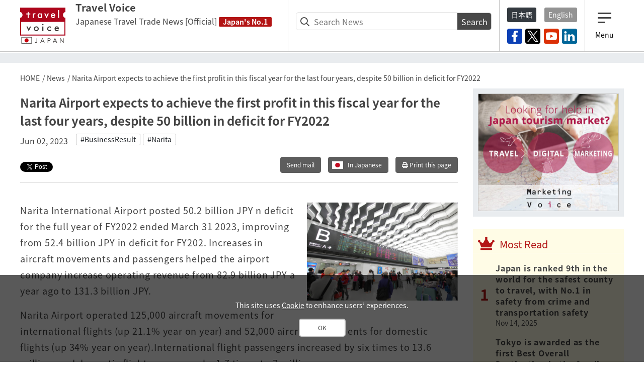

--- FILE ---
content_type: text/html; charset=utf-8
request_url: https://www.travelvoice.jp/english/narita-airport-expects-to-achieve-the-first-profit-in-this-fiscal-year-for-the-last-four-years-despite-50-billion-in-deficit-for-fy2022
body_size: 30424
content:
<!doctype html>
<html lang="en">
<head>
  <meta charset="utf-8"/>
<meta http-equiv="X-UA-Compatible" content="IE=9,10"/>
<meta http-equiv="Content-Type" content="text/html; charset=UTF-8"/>
<meta http-equiv="Content-Locale" content="en_US"/>
<meta http-equiv="Content-Language" content="en"/>
<meta http-equiv="Cache-Control" content="public"/>
<meta name="viewport" content="width=device-width,initial-scale=1.0">
<title>Narita Airport expects to achieve the first profit in this fiscal year for the last four years, despite 50 billion in deficit for FY2022 | Travel Voice</title>
<meta name="description" content="Narita International Airport has forecasted the first profit of 600 million JPY for the last four years in FY2023 ended March 31 2024, despite 50 billion in deficit for FY2022.">
<meta name="keywords" content="businessresult, narita">
<link rel="canonical" href="https://www.travelvoice.jp/english/narita-airport-expects-to-achieve-the-first-profit-in-this-fiscal-year-for-the-last-four-years-despite-50-billion-in-deficit-for-fy2022">
<meta property="og:title" content="Narita Airport expects to achieve the first profit in this fiscal year for the last four years, despite 50 billion in deficit for FY2022">
<meta property="og:type" content="article">
<meta property="og:url" content="https://www.travelvoice.jp/english/narita-airport-expects-to-achieve-the-first-profit-in-this-fiscal-year-for-the-last-four-years-despite-50-billion-in-deficit-for-fy2022">
<meta property="og:image" content="https://www.travelvoice.jp/wp-content/uploads/2019/03/narita-international-airport.jpg">
<meta property="og:site_name" content="Travel Voice">
<meta property="og:description" content="Narita International Airport has forecasted the first profit of 600 million JPY for the last four years in FY2023 ended March 31 2024, despite 50 billion in deficit for FY2022.">
<meta name="twitter:card" content="summary">
<meta name="twitter:title" content="Narita Airport expects to achieve the first profit in this fiscal year for the last four years, despite 50 billion in deficit for FY2022">
<meta name="twitter:description" content="Narita International Airport has forecasted the first profit of 600 million JPY for the last four years in FY2023 ended March 31 2024, despite 50 billion in deficit for FY2022.">
<meta name="twitter:image" content="https://www.travelvoice.jp/wp-content/uploads/2019/03/narita-international-airport.jpg">
<meta property="fb:app_id" content="466472040112658">
<link rel="stylesheet" href="/frontend/css/style-pc.css?20251113201022">
<script async src="https://platform.twitter.com/widgets.js" charset="utf-8"></script>
<script src="/frontend/js/jquery.3.4.1.min.js"></script>
<script src="/frontend/js/cookie/jquery.cookie.js"></script>
<script>
  $(document).ready(function () {
    if ($.cookie("gdpr") == 1) {
      $(".js-cookie").addClass("gdpr-accept");
    } else {
      $(".js-cookie").addClass("gdpr-accept-no");
    }
  });

  function js_btn_accept() {
    $.cookie("gdpr", "1", {expires: 1095});
    console.log($.cookie("gdpr"));
    $(".js-cookie").addClass("gdpr-accept");
    $(".js-cookie").removeClass("gdpr-accept-no");
  }

  function js_btn_del() {
    $.removeCookie("gdpr");
    $.removeCookie("_gat_gtag_UA-40859970-1");
    $.removeCookie("_ga");
    $.removeCookie("_gid");
    $(".js-cookie").addClass("gdpr-accept-no");
    $(".js-cookie").removeClass("gdpr-accept");
  }
</script>

<!-- Global site tag (gtag.js) - Google Analytics -->
<script async src="https://www.googletagmanager.com/gtag/js?id=UA-40859970-1"></script>
<script>
  if ($.cookie("gdpr") == 1) {
    window.dataLayer = window.dataLayer || [];
    function gtag() {dataLayer.push(arguments);}
    gtag('js', new Date());
    gtag('config', 'UA-40859970-1');
  }
</script>
<!-- Google Tag Manager -->
<script>(function(w,d,s,l,i){w[l]=w[l]||[];w[l].push({'gtm.start':
new Date().getTime(),event:'gtm.js'});var f=d.getElementsByTagName(s)[0],
j=d.createElement(s),dl=l!='dataLayer'?'&l='+l:'';j.async=true;j.src=
'https://www.googletagmanager.com/gtm.js?id='+i+dl;f.parentNode.insertBefore(j,f);
})(window,document,'script','dataLayer','GTM-N4LZM7H');</script>
<!-- End Google Tag Manager -->

<!-- FAVICON -->
<link rel="shortcut icon" type="image/vnd.microsoft.icon" href="https://www.travelvoice.jp/frontend/img/common/siteicon/favicon.ico">
<link rel="icon" type="image/vnd.microsoft.icon" href="https://www.travelvoice.jp/frontend/img/common/siteicon/favicon.ico">

<!-- SITE ICON -->
<link rel="icon" sizes="32x32" type="image/x-icon" href="https://www.travelvoice.jp/frontend/img/common/siteicon/square-32x32.png">
<link rel="icon" sizes="62x62" type="image/x-icon" href="https://www.travelvoice.jp/frontend/img/common/siteicon/square-62x62.png">
<link rel="icon" sizes="256x256" type="image/x-icon" href="https://www.travelvoice.jp/frontend/img/common/siteicon/square-256x256.png">

<!-- Smartphone -->
<link rel="apple-touch-icon-precomposed" sizes="114x114" href="https://www.travelvoice.jp/frontend/img/common/siteicon/square-114x114.png">
<link rel="apple-touch-icon-precomposed" sizes="72x72" href="https://www.travelvoice.jp/frontend/img/common/siteicon/square-72x72.png">

<!-- IE8-10 -->
<link rel="shortcut icon" type="image/x-icon" href="https://www.travelvoice.jp/frontend/img/common/siteicon/favicon.ico">

<!-- Windows tile -->
<meta name="msapplication-TileImage" content="https://www.travelvoice.jp/frontend/img/common/siteicon/square-256x256.png" />
<meta name="msapplication-TileColor" content="#fff"/>

</head>
<body class="type-post template-pc lang-en">
<!-- Google Tag Manager (noscript) -->
<noscript><iframe src="https://www.googletagmanager.com/ns.html?id=GTM-N4LZM7H"
height="0" width="0" style="display:none;visibility:hidden"></iframe></noscript>
<!-- End Google Tag Manager (noscript) -->

<div id="fb-root"></div>
<script async defer crossorigin="anonymous" src="https://connect.facebook.net/en_US/sdk.js#xfbml=1&version=v5.0&appId=172764793648225&autoLogAppEvents=1"></script>
<header class="header">
  <div class="container">
    <div class="header-row">
    <a class="brand" href="/english/">
      <img src="/frontend/img/common/logo_en.svg" alt="Travel Voice" class="brand-logo">
      <div class="brand-textbox">
        <span class="brand-sitename">Travel Voice</span>
        <span class="brand-summary">Japanese Travel Trade News [Official]</span>
        <span class="brand-badge">Japan's No.1</span>
      </div>
    </a>
      <div class="header-right">
        <div class="header-right-section header-right-section-search">
          <div class="search-form">
  <form class="english_article_search" id="english_article_search" action="/english/search" accept-charset="UTF-8" method="get"><input name="utf8" type="hidden" value="&#x2713;" />
    <div class="search-form-content">
      <input placeholder="Search News" class="search-form-content-searchfield" type="search" name="q[title_or_body_or_description_has_every_term]" id="q_title_or_body_or_description_has_every_term" />
      <button name="button" type="submit">Search</button>
    </div>
</form></div>

        </div>
        <div class="header-right-section header-right-section-langage">
          <div class="language">
  <div class="language-list">
    <a class="btn-sm" href="/">日本語</a>
    <a class="btn-sm active" href="/english/">English</a>
  </div>
</div>

          <div class="socials">
  <div class="socials-list">
    <a href="https://www.facebook.com/travelvoicejapan/" class="facebook" target="_blank"><img src="/frontend/img/icon_sns/logo-facebook.svg"></a>
    <a href="https://twitter.com/Travel_VoiceJP" class="twitter" target="_blank"><img src="/frontend/img/icon_sns/logo-x.svg"></a>
    <a href="https://www.youtube.com/channel/UC4TJoW9YvFmj31qoCn44-jw" class="youtube" target="_blank"><img src="/frontend/img/icon_sns/logo-youtube.svg"></a>
    <a href="https://www.linkedin.com/company/15248919/" class="linkedin" target="_blank"><img src="/frontend/img/icon_sns/logo-linkedin.svg"></a>
  </div>
</div>

        </div>
        <div class="header-right-section header-right-section-toggler">
          <div class="toggler">
  <button class="toggler-button">
    <i class="toggler-icon"></i>
    <div class="toggler-text">Menu</div>
  </button>
</div>

        </div>
      </div>
    </div>
  </div>
</header>

<nav class="menu">
  <div class="menu-wrapper">
    <div class="menu-container">
      <button type="button" class="menu-close"><i class="menu-close-icon"></i></button>
      <div class="menu-search">
        <div class="search-form">
  <form class="english_article_search" id="english_article_search" action="/english/search" accept-charset="UTF-8" method="get"><input name="utf8" type="hidden" value="&#x2713;" />
    <div class="search-form-content">
      <input placeholder="Search News" class="search-form-content-searchfield" type="search" name="q[title_or_body_or_description_has_every_term]" id="q_title_or_body_or_description_has_every_term" />
      <button name="button" type="submit">Search</button>
    </div>
</form></div>

      </div>
      <div class="menu-category">
        <div class="categories">
  <ul class="categories-list">
    <li><a href="/english/news/digital">Digital</a></li>
    <li><a href="/english/news/japan-bound">Japan Bound</a></li>
    <li><a href="/english/news/japan-domestic-travel">Japan Domestic Travel</a></li>
    <li><a href="/english/news/japanese-travelers">Japanese Travelers</a></li>
    <li><a href="/english/news/statistics">Statistics</a></li>
    <li><a href="/english/news/travel-sectors">Travel Sectors</a></li>
    <li><a href="/english/news/dmos">DMOs</a></li>
  </ul>
</div>

      </div>
      <div class="menu-sns">
        <div class="socials">
  <div class="socials-list">
    <a href="https://www.facebook.com/travelvoicejapan/" class="facebook" target="_blank"><img src="/frontend/img/icon_sns/logo-facebook.svg"></a>
    <a href="https://twitter.com/Travel_VoiceJP" class="twitter" target="_blank"><img src="/frontend/img/icon_sns/logo-x.svg"></a>
    <a href="https://www.youtube.com/channel/UC4TJoW9YvFmj31qoCn44-jw" class="youtube" target="_blank"><img src="/frontend/img/icon_sns/logo-youtube.svg"></a>
    <a href="https://www.linkedin.com/company/15248919/" class="linkedin" target="_blank"><img src="/frontend/img/icon_sns/logo-linkedin.svg"></a>
  </div>
</div>

      </div>
    </div>
  </div>
</nav>

<main class="content">
  <aside class="top-ad">
  <div class="container" id="js-ad-a">
  </div>
</aside>

  <nav class='topic-path'>
<div class='container'>
<ol>
<li><a href="/english">HOME</a></li>
<li><a href="/english/news">News</a></li>
<li>Narita Airport expects to achieve the first profit in this fiscal year for the last four years, despite 50 billion in deficit for FY2022</li>
</ol>
</div>
</nav>

  <div class="container">
    <div class="content-row">
      <div class="content-main">
        
<article class="article">
  <h1 class="article-title">Narita Airport expects to achieve the first profit in this fiscal year for the last four years, despite 50 billion in deficit for FY2022</h1>
  <div class="posts-item-meta">
  <time class="posts-item-time">Jun 02, 2023</time>
      <div class="posts-item-keywords">
        <div class="keywords-content">
            <a href="/english/tags/BusinessResult">#BusinessResult</a>
            <a href="/english/tags/Narita">#Narita</a>
        </div>
      </div>
</div>

  

<div class="article-tools">
  <div class="topics-item-sns">
        <div class="topics-item-sns-item" style="width: 95px">
          <a href="https://twitter.com/share?ref_src=twsrc%5Etfw" class="twitter-share-button" data-show-count="false" data-lang="en"></a>
        </div>
        <div class="topics-item-sns-item" style="width: 75px">
          <div style="margin-left: -35px" class="fb-like" data-href="https://www.travelvoice.jp/english/narita-airport-expects-to-achieve-the-first-profit-in-this-fiscal-year-for-the-last-four-years-despite-50-billion-in-deficit-for-fy2022" data-width="200" data-layout="button" data-action="recommend" data-size="small" data-show-faces="false" data-share="false"></div>
        </div>
        <div class="topics-item-sns-item">
          <script src="https://platform.linkedin.com/in.js" type="text/javascript">lang: en_US</script>
          <script type="IN/Share" data-url="https://www.travelvoice.jp/english/narita-airport-expects-to-achieve-the-first-profit-in-this-fiscal-year-for-the-last-four-years-despite-50-billion-in-deficit-for-fy2022"></script>
        </div>
  </div>
  
<div class="tools">
    <a class="btn tools-btn-mail" href="mailto:?subject=Narita Airport expects to achieve the first profit in this fiscal year for the last four years, despite 50 billion in deficit for FY2022&amp;body=https://www.travelvoice.jp/english/narita-airport-expects-to-achieve-the-first-profit-in-this-fiscal-year-for-the-last-four-years-despite-50-billion-in-deficit-for-fy2022">Send mail</a>

      <a class="btn tools-btn-en tools-btn-flag-jp" target="_blank" href="/20230526-153559">In Japanese</a>

    <a class="btn tools-btn-print" target="_blank" rel="nofollow" href="/english/narita-airport-expects-to-achieve-the-first-profit-in-this-fiscal-year-for-the-last-four-years-despite-50-billion-in-deficit-for-fy2022/print">
      <i class="far fa-print"></i> Print this page
</a></div>

</div>
  <div class="article-content">
    <div class="article-content-eyecatch right">
      <img width="800" src="https://www.travelvoice.jp/wp-content/uploads/2019/03/narita-international-airport.jpg" />
    </div>
    <p>Narita International Airport posted 50.2 billion JPY n deficit for the full year of FY2022 ended March 31 2023, improving from 52.4 billion JPY in deficit for FY202. Increases in aircraft movements and passengers helped the airport company increase operating revenue from 82.9 billion JPY a year ago to 131.3 billion JPY.&nbsp;</p><p>Narita Airport operated 125,000 aircraft movements for international flights (up 21.1% year on year) and 52,000 aircraft movements for domestic flights (up 34% year on year).International flight passengers increased by six times to 13.6 million, and domestic flight passengers by 1.7 times to 7 million.</p><p><span class="fr-img-caption img-center fr-fil fr-dib"><span class="fr-img-wrap"><img src="https://www.travelvoice.jp/wp-content/uploads/2023/05/thumb_w800_91a75513-bbfd-4de0-94e6-dcade5323f39.jpg" alt="" id="attachment-154817" class="img-center" data-width="766" data-height="353"><span class="fr-inner">NAA発表資料より</span></span></span></p><p>For the full year of FY2023 ended March 31 2024, the airport company has forecasted a 52.7% increase in operating revenue to 200 billion JPY and the first profit of 600 million JPY for the last four years, expecting international flight passengers, particularly from China, and domestic flight passengers will increase by 72.8% year on year to 35.5 million in total.</p><p><span class="fr-img-caption img-center fr-fil fr-dib"><span class="fr-img-wrap"><img src="https://www.travelvoice.jp/wp-content/uploads/2023/05/thumb_w800_3933592c-ec27-452c-bded-d95698ea3be1.jpg" alt="" id="attachment-154816" class="img-center" data-width="800" data-height="301"><span class="fr-inner">NAA発表資料</span></span></span></p>
  </div>
  
  

<div class="article-tools">
  <div class="topics-item-sns">
        <div class="topics-item-sns-item" style="width: 95px">
          <a href="https://twitter.com/share?ref_src=twsrc%5Etfw" class="twitter-share-button" data-show-count="false" data-lang="en"></a>
        </div>
        <div class="topics-item-sns-item" style="width: 75px">
          <div style="margin-left: -35px" class="fb-like" data-href="https://www.travelvoice.jp/english/narita-airport-expects-to-achieve-the-first-profit-in-this-fiscal-year-for-the-last-four-years-despite-50-billion-in-deficit-for-fy2022" data-width="200" data-layout="button" data-action="recommend" data-size="small" data-show-faces="false" data-share="false"></div>
        </div>
        <div class="topics-item-sns-item">
          <script src="https://platform.linkedin.com/in.js" type="text/javascript">lang: en_US</script>
          <script type="IN/Share" data-url="https://www.travelvoice.jp/english/narita-airport-expects-to-achieve-the-first-profit-in-this-fiscal-year-for-the-last-four-years-despite-50-billion-in-deficit-for-fy2022"></script>
        </div>
  </div>
  
<div class="tools">
    <a class="btn tools-btn-mail" href="mailto:?subject=Narita Airport expects to achieve the first profit in this fiscal year for the last four years, despite 50 billion in deficit for FY2022&amp;body=https://www.travelvoice.jp/english/narita-airport-expects-to-achieve-the-first-profit-in-this-fiscal-year-for-the-last-four-years-despite-50-billion-in-deficit-for-fy2022">Send mail</a>

      <a class="btn tools-btn-en tools-btn-flag-jp" target="_blank" href="/20230526-153559">In Japanese</a>

    <a class="btn tools-btn-print" target="_blank" rel="nofollow" href="/english/narita-airport-expects-to-achieve-the-first-profit-in-this-fiscal-year-for-the-last-four-years-despite-50-billion-in-deficit-for-fy2022/print">
      <i class="far fa-print"></i> Print this page
</a></div>

</div>
</article>

<script>
  $(function() {
    $.post('https://qfq90gyg06.execute-api.ap-northeast-1.amazonaws.com/production/countup-pv', { 'article_id': 7718, 'article_type': 'english_articles' });
  });
</script>


        
<div class="voice">
  <h3 class="voice-title"><span>Let us hear your VOICE</span>Please feel free to leave any comments or opinions.</h3>
  <div class="fb-comments" data-href="https://www.travelvoice.jp/english/narita-airport-expects-to-achieve-the-first-profit-in-this-fiscal-year-for-the-last-four-years-despite-50-billion-in-deficit-for-fy2022" data-width="100%" data-numposts="5"></div>
</div>

        <div class="pager">
            <div class="pager-prev">
              <a rel="prev" href="/english/43-major-travel-companies-in-japan-finally-earned-more-sales-in-march-2023-than-pre-pandemic">
                <h4 class="pager-title">43 major travel companies in Japan finally earned more sales in March 2023 than pre-pandemic </h4>
                <time class="pager-time">Jun 01, 2023</time>
</a>            </div>
            <div class="pager-next">
              <a rel="next" href="/english/jtb-successfully-made-a-profit-for-fy2022-for-the-first-time-in-the-past-three-years-mostly-driven-by-domestic-travel">
                <h4 class="pager-title">JTB successfully made a profit for FY2022 for the first time in the past three years, mostly driven by domestic travel</h4>
                <time class="pager-time">Jun 05, 2023</time>
</a>            </div>
        </div>
        <div class="article-newposts">
          <div class="latest">
            <h2 class="latest-title">
          <span class="fa-stack">
            <i class="fas fa-square fa-stack-2x"></i>
            <i class="fal fa-newspaper fa-stack-1x fa-inverse"></i>
          </span> Latest News</h2>
            <div class="latest-list">
  <div class="latest-list-item">
    <a class="latest-list-link" href="/english/japan-s-hoshino-resorts-and-agoda-form-a-strategic-partnership-to-list-all-of-the-hoshino-brands-on-agoda">
      <h3 class="latest-list-title">Japan’s Hoshino Resorts and Agoda form a strategic partnership to list all of the Hoshino brands on  Agoda</h3>
      <time class="latest-list-time">Nov 19, 2025</time>
</a></div>
<div class="latest-list-item">
    <a class="latest-list-link" href="/english/tokyo-is-awarded-as-the-first-best-overall-destination-in-the-saudi-arabia-leading-tourism-award-tourise-more-valuable-than-new-york-and-paris">
      <h3 class="latest-list-title">Tokyo is awarded as the first Best Overall Destination in the Saudi Arabia-leading tourism award ‘TOURISE,’ more valuable than New York and Paris</h3>
      <time class="latest-list-time">Nov 18, 2025</time>
</a></div>
<div class="latest-list-item">
    <a class="latest-list-link" href="/english/what-are-major-three-reasons-for-japanese-60s-not-to-travel-data-show-change-of-their-awareness-for-travel-and-polarization">
      <h3 class="latest-list-title">What are major three reasons for Japanese 60s not to travel? Data show change of their awareness for travel and ‘polarization’ </h3>
      <time class="latest-list-time">Nov 17, 2025</time>
</a></div>
<div class="latest-list-item">
    <a class="latest-list-link" href="/english/japan-is-ranked-9th-in-the-world-for-the-safest-county-to-travel-with-no-1-in-safety-from-crime-and-transportation-safety">
      <h3 class="latest-list-title">Japan is ranked 9th in the world for the safest county to travel, with No.1 in safety from crime and transportation safety</h3>
      <time class="latest-list-time">Nov 14, 2025</time>
</a></div>
<div class="latest-list-item">
    <a class="latest-list-link" href="/english/china-s-unionpay-issues-an-exclusive-card-for-travelers-to-japan-discounting-10-in-department-stores-in-kansai-area">
      <h3 class="latest-list-title">China’s UnionPay issues an exclusive card for travelers to Japan, discounting 10% in department stores in Kansai area</h3>
      <time class="latest-list-time">Nov 13, 2025</time>
</a></div>

</div>

            <div class="latest-nav">
              <a class="button" href="/english/newpost">More Articles</a>
            </div>
          </div>
        </div>
      </div>
      <div class="sidebar">
        <aside class="ads">
  <div class="ads-item">
    <a id="MarketingVoice" class="cc_website" onclick="ga('send', 'event', 'banner-b', 'click', 'B: Marketing Voice');" href="http://www.marketingvoice.jp/english/" target="_blank"><img src="https://www.travelvoice.jp/english/wp-content/uploads/2016/11/MV_banner1.jpg" class="img-responsive"></a>
  </div>
</aside>

        
<div class="ranking">
  <h3 class="ranking-title"><i class="fas fa-crown"></i>Most Read</h3>
  <div class="ranking-list">
      <div class="ranking-item">
    <a class="ranking-link" href="/english/japan-is-ranked-9th-in-the-world-for-the-safest-county-to-travel-with-no-1-in-safety-from-crime-and-transportation-safety">
      <h4 class="ranking-item-title">Japan is ranked 9th in the world for the safest county to travel, with No.1 in safety from crime and transportation safety</h4>
      <time class="ranking-time">Nov 14, 2025</time>
</a></div>

      <div class="ranking-item">
    <a class="ranking-link" href="/english/tokyo-is-awarded-as-the-first-best-overall-destination-in-the-saudi-arabia-leading-tourism-award-tourise-more-valuable-than-new-york-and-paris">
      <h4 class="ranking-item-title">Tokyo is awarded as the first Best Overall Destination in the Saudi Arabia-leading tourism award ‘TOURISE,’ more valuable than New York and Paris</h4>
      <time class="ranking-time">Nov 18, 2025</time>
</a></div>

      <div class="ranking-item">
    <a class="ranking-link" href="/english/what-are-major-three-reasons-for-japanese-60s-not-to-travel-data-show-change-of-their-awareness-for-travel-and-polarization">
      <h4 class="ranking-item-title">What are major three reasons for Japanese 60s not to travel? Data show change of their awareness for travel and ‘polarization’ </h4>
      <time class="ranking-time">Nov 17, 2025</time>
</a></div>

      <div class="ranking-item">
    <a class="ranking-link" href="/english/china-s-unionpay-issues-an-exclusive-card-for-travelers-to-japan-discounting-10-in-department-stores-in-kansai-area">
      <h4 class="ranking-item-title">China’s UnionPay issues an exclusive card for travelers to Japan, discounting 10% in department stores in Kansai area</h4>
      <time class="ranking-time">Nov 13, 2025</time>
</a></div>

      <div class="ranking-item">
    <a class="ranking-link" href="/english/japan-s-hoshino-resorts-and-agoda-form-a-strategic-partnership-to-list-all-of-the-hoshino-brands-on-agoda">
      <h4 class="ranking-item-title">Japan’s Hoshino Resorts and Agoda form a strategic partnership to list all of the Hoshino brands on  Agoda</h4>
      <time class="ranking-time">Nov 19, 2025</time>
</a></div>

  </div>
</div>

        
<div class="infograph">
  <h3 class="infograph-title">Statistics</h3>
  <div class="infograph-top">
    <a class="infograph-top-link" href="/english/what-are-major-three-reasons-for-japanese-60s-not-to-travel-data-show-change-of-their-awareness-for-travel-and-polarization">
      <div class="infograph-top-image">
        <img src="https://www.travelvoice.jp/wp-content/uploads/2021/05/thumb_w800_ad4540c4-c707-4e13-8535-79d234376465.jpg" alt="What are major three reasons for Japanese 60s not to travel? Data show change of their awareness for travel and ‘polarization’ ">
      </div>
      <h4 class="infograph-top-title">What are major three reasons for Japanese 60s not to travel? Data show change of their awareness for travel and ‘polarization’ </h4>
    </a>
  </div>
  <div class="infograph-list">
    <div class="infograph-item">
      <a class="infograph-item-link" href="/english/mastercard-economics-institute-analyzes-weak-yen-gives-larger-influence-to-asian-travelers-to-japan">
        <div class="infograph-item-image">
          <img class="img-fluid" src="https://www.travelvoice.jp/wp-content/uploads/2025/06/thumb_w240_d39ac9cf-392c-4348-9902-77cb7fe2d881.jpg" alt="Mastercard Economics Institute analyzes weak yen gives larger influence to Asian travelers to Japan ">
        </div>
        <div class="infograph-item-content">
          <h4 class="infograph-item-title">Mastercard Economics Institute analyzes weak yen gives larger influence to Asian travelers to Japan </h4>
        </div>
      </a>
    </div>
    <div class="infograph-item">
      <a class="infograph-item-link" href="/english/global-power-city-index-2024-shows-tokyo-remains-3rd-but-narrows-the-gap-of-new-york-as-2nd">
        <div class="infograph-item-image">
          <img class="img-fluid" src="https://www.travelvoice.jp/wp-content/uploads/2017/10/tokyo.jpg" alt="Global Power City Index 2024 shows Tokyo remains 3rd but narrows the gap of New York as 2nd ">
        </div>
        <div class="infograph-item-content">
          <h4 class="infograph-item-title">Global Power City Index 2024 shows Tokyo remains 3rd but narrows the gap of New York as 2nd </h4>
        </div>
      </a>
    </div>
    <div class="infograph-item">
      <a class="infograph-item-link" href="/english/international-visitors-to-japan-were-record-high-for-7-months-in-a-row-with-2-93-million-in-august-2024">
        <div class="infograph-item-image">
          <img class="img-fluid" src="https://www.travelvoice.jp/wp-content/uploads/2024/07/thumb_w240_b3547d18-191a-445e-b690-09ddf0234783.jpg" alt="International visitors to Japan were record-high for 7 months in a row with 2.93 million in August 2024">
        </div>
        <div class="infograph-item-content">
          <h4 class="infograph-item-title">International visitors to Japan were record-high for 7 months in a row with 2.93 million in August 2024</h4>
        </div>
      </a>
    </div>
    <div class="infograph-item">
      <a class="infograph-item-link" href="/english/line-yahoo-search-trend-shows-japanese-solo-travelers-are-interested-in-south-korea-or-bangkok-in-this-summer">
        <div class="infograph-item-image">
          <img class="img-fluid" src="https://www.travelvoice.jp/wp-content/uploads/2024/07/thumb_w240_9f7ee718-39a5-4766-a7a2-b928ff0bd88b.jpg" alt="LINE Yahoo search trend shows Japanese solo travelers are interested in South Korea or Bangkok in this summer ">
        </div>
        <div class="infograph-item-content">
          <h4 class="infograph-item-title">LINE Yahoo search trend shows Japanese solo travelers are interested in South Korea or Bangkok in this summer </h4>
        </div>
      </a>
    </div>
  </div>
  <div class="recruit-nav">
    <a class="button" href="/english/news/statistics">More Articles</a>
  </div>
</div>


      </div>
    </div>
  </div>
</main>
<footer class="footer">
  <div class="fnav">
  <div class="fnav-wrapper">
    <div class="container-fluid">
      <div class="fnav-row">
        <div class="fnav-brand">
          <a class="fnav-brand-link" href="/english/">
            <h3><small>Travel Voice</small>Japanese Travel Trade News [Official]</h3>
          </a>
          <div class="socials">
  <div class="socials-list">
    <a href="https://www.facebook.com/travelvoicejapan/" class="facebook" target="_blank"><img src="/frontend/img/icon_sns/logo-facebook.svg"></a>
    <a href="https://twitter.com/Travel_VoiceJP" class="twitter" target="_blank"><img src="/frontend/img/icon_sns/logo-x.svg"></a>
    <a href="https://www.youtube.com/channel/UC4TJoW9YvFmj31qoCn44-jw" class="youtube" target="_blank"><img src="/frontend/img/icon_sns/logo-youtube.svg"></a>
    <a href="https://www.linkedin.com/company/15248919/" class="linkedin" target="_blank"><img src="/frontend/img/icon_sns/logo-linkedin.svg"></a>
  </div>
</div>

          <div class="copyright">
            <small>&copy; 2025 travel voice.</small>
          </div>
        </div>
        <nav class="fnav-content">
          <ul class="fnav-content-list">
            <li><a href="/english/contact-us">Contact Us</a></li>
            <li><a href="/english/ad/">Advertising</a></li>
            <li><a href="/english/about-us/">About Us</a></li>
            <li><a href="/english/term">Terms of Use</a></li>
            <li><a href="/english/privacypolicy">Privacy Policy</a></li>
            <li><a href="https://www.marketingvoice.jp/english/" target="_blank">Marketing Services</a></li>
          </ul>
        </nav>
      </div>
    </div>
  </div>
</div>

</footer>
<div class="gdpr js-cookie">
  <p>This site uses <a href="/english/cookiespolicy">Cookie</a> to enhance users’ experiences.
  </p>
  <div class="gdpr-accept-btn">
    <a class="button" onclick="js_btn_accept();">OK</a>
  </div>
</div>

<script src="/frontend/js/main.js"></script>
<script src="/frontend/js/prettyPhoto/js/jquery.prettyPhoto.js"></script>
<script type="text/javascript" charset="utf-8">
  $(document).ready(function(){
    $("a[rel^='prettyPhoto']").prettyPhoto({
      default_width: 300,
      social_tools: false,
    });
  });
</script>
<script type="text/javascript" charset="utf-8">
  var set_interval_id = setInterval(findTargetElement, 2000);
  function findTargetElement() {
    $('.fb-comments span iframe').css('width','100%');
  }
</script>

</body>
</html>


--- FILE ---
content_type: image/svg+xml
request_url: https://www.travelvoice.jp/frontend/img/icon_sns/logo-x.svg
body_size: 437
content:
<?xml version="1.0" encoding="UTF-8"?>
<svg id="_レイヤー_2" data-name="レイヤー 2" xmlns="http://www.w3.org/2000/svg" viewBox="0 0 654.85 669.24">
  <defs>
    <style>
      .cls-1 {
        fill: #fff;
        stroke-width: 0px;
      }
    </style>
  </defs>
  <g id="_レイヤー_2-2" data-name="レイヤー 2">
    <path class="cls-1" d="m389.73,283.38L633.51,0h-57.77l-211.68,246.05L195,0H0l255.66,372.08L0,669.24h57.77l223.54-259.84,178.55,259.84h195l-265.14-385.87h.01Zm-79.13,91.98l-25.9-37.05L78.59,43.49h88.73l166.33,237.93,25.9,37.05,216.21,309.27h-88.73l-176.43-252.36h0Z"/>
  </g>
</svg>

--- FILE ---
content_type: application/javascript
request_url: https://www.travelvoice.jp/frontend/js/main.js
body_size: 165613
content:
/******/ (function(modules) { // webpackBootstrap
/******/ 	// The module cache
/******/ 	var installedModules = {};
/******/
/******/ 	// The require function
/******/ 	function __webpack_require__(moduleId) {
/******/
/******/ 		// Check if module is in cache
/******/ 		if(installedModules[moduleId]) {
/******/ 			return installedModules[moduleId].exports;
/******/ 		}
/******/ 		// Create a new module (and put it into the cache)
/******/ 		var module = installedModules[moduleId] = {
/******/ 			i: moduleId,
/******/ 			l: false,
/******/ 			exports: {}
/******/ 		};
/******/
/******/ 		// Execute the module function
/******/ 		modules[moduleId].call(module.exports, module, module.exports, __webpack_require__);
/******/
/******/ 		// Flag the module as loaded
/******/ 		module.l = true;
/******/
/******/ 		// Return the exports of the module
/******/ 		return module.exports;
/******/ 	}
/******/
/******/
/******/ 	// expose the modules object (__webpack_modules__)
/******/ 	__webpack_require__.m = modules;
/******/
/******/ 	// expose the module cache
/******/ 	__webpack_require__.c = installedModules;
/******/
/******/ 	// define getter function for harmony exports
/******/ 	__webpack_require__.d = function(exports, name, getter) {
/******/ 		if(!__webpack_require__.o(exports, name)) {
/******/ 			Object.defineProperty(exports, name, { enumerable: true, get: getter });
/******/ 		}
/******/ 	};
/******/
/******/ 	// define __esModule on exports
/******/ 	__webpack_require__.r = function(exports) {
/******/ 		if(typeof Symbol !== 'undefined' && Symbol.toStringTag) {
/******/ 			Object.defineProperty(exports, Symbol.toStringTag, { value: 'Module' });
/******/ 		}
/******/ 		Object.defineProperty(exports, '__esModule', { value: true });
/******/ 	};
/******/
/******/ 	// create a fake namespace object
/******/ 	// mode & 1: value is a module id, require it
/******/ 	// mode & 2: merge all properties of value into the ns
/******/ 	// mode & 4: return value when already ns object
/******/ 	// mode & 8|1: behave like require
/******/ 	__webpack_require__.t = function(value, mode) {
/******/ 		if(mode & 1) value = __webpack_require__(value);
/******/ 		if(mode & 8) return value;
/******/ 		if((mode & 4) && typeof value === 'object' && value && value.__esModule) return value;
/******/ 		var ns = Object.create(null);
/******/ 		__webpack_require__.r(ns);
/******/ 		Object.defineProperty(ns, 'default', { enumerable: true, value: value });
/******/ 		if(mode & 2 && typeof value != 'string') for(var key in value) __webpack_require__.d(ns, key, function(key) { return value[key]; }.bind(null, key));
/******/ 		return ns;
/******/ 	};
/******/
/******/ 	// getDefaultExport function for compatibility with non-harmony modules
/******/ 	__webpack_require__.n = function(module) {
/******/ 		var getter = module && module.__esModule ?
/******/ 			function getDefault() { return module['default']; } :
/******/ 			function getModuleExports() { return module; };
/******/ 		__webpack_require__.d(getter, 'a', getter);
/******/ 		return getter;
/******/ 	};
/******/
/******/ 	// Object.prototype.hasOwnProperty.call
/******/ 	__webpack_require__.o = function(object, property) { return Object.prototype.hasOwnProperty.call(object, property); };
/******/
/******/ 	// __webpack_public_path__
/******/ 	__webpack_require__.p = "../../";
/******/
/******/
/******/ 	// Load entry module and return exports
/******/ 	return __webpack_require__(__webpack_require__.s = "./assets/js/main.js");
/******/ })
/************************************************************************/
/******/ ({

/***/ "../node_modules/@babel/runtime/helpers/classCallCheck.js":
/*!****************************************************************!*\
  !*** ../node_modules/@babel/runtime/helpers/classCallCheck.js ***!
  \****************************************************************/
/*! no static exports found */
/***/ (function(module, exports) {

eval("function _classCallCheck(instance, Constructor) {\n  if (!(instance instanceof Constructor)) {\n    throw new TypeError(\"Cannot call a class as a function\");\n  }\n}\n\nmodule.exports = _classCallCheck;\n\n//# sourceURL=webpack:///../node_modules/@babel/runtime/helpers/classCallCheck.js?");

/***/ }),

/***/ "../node_modules/@babel/runtime/helpers/createClass.js":
/*!*************************************************************!*\
  !*** ../node_modules/@babel/runtime/helpers/createClass.js ***!
  \*************************************************************/
/*! no static exports found */
/***/ (function(module, exports) {

eval("function _defineProperties(target, props) {\n  for (var i = 0; i < props.length; i++) {\n    var descriptor = props[i];\n    descriptor.enumerable = descriptor.enumerable || false;\n    descriptor.configurable = true;\n    if (\"value\" in descriptor) descriptor.writable = true;\n    Object.defineProperty(target, descriptor.key, descriptor);\n  }\n}\n\nfunction _createClass(Constructor, protoProps, staticProps) {\n  if (protoProps) _defineProperties(Constructor.prototype, protoProps);\n  if (staticProps) _defineProperties(Constructor, staticProps);\n  return Constructor;\n}\n\nmodule.exports = _createClass;\n\n//# sourceURL=webpack:///../node_modules/@babel/runtime/helpers/createClass.js?");

/***/ }),

/***/ "../node_modules/asn1.js/lib/asn1.js":
/*!*******************************************!*\
  !*** ../node_modules/asn1.js/lib/asn1.js ***!
  \*******************************************/
/*! no static exports found */
/***/ (function(module, exports, __webpack_require__) {

eval("var asn1 = exports;\n\nasn1.bignum = __webpack_require__(/*! bn.js */ \"../node_modules/bn.js/lib/bn.js\");\n\nasn1.define = __webpack_require__(/*! ./asn1/api */ \"../node_modules/asn1.js/lib/asn1/api.js\").define;\nasn1.base = __webpack_require__(/*! ./asn1/base */ \"../node_modules/asn1.js/lib/asn1/base/index.js\");\nasn1.constants = __webpack_require__(/*! ./asn1/constants */ \"../node_modules/asn1.js/lib/asn1/constants/index.js\");\nasn1.decoders = __webpack_require__(/*! ./asn1/decoders */ \"../node_modules/asn1.js/lib/asn1/decoders/index.js\");\nasn1.encoders = __webpack_require__(/*! ./asn1/encoders */ \"../node_modules/asn1.js/lib/asn1/encoders/index.js\");\n\n\n//# sourceURL=webpack:///../node_modules/asn1.js/lib/asn1.js?");

/***/ }),

/***/ "../node_modules/asn1.js/lib/asn1/api.js":
/*!***********************************************!*\
  !*** ../node_modules/asn1.js/lib/asn1/api.js ***!
  \***********************************************/
/*! no static exports found */
/***/ (function(module, exports, __webpack_require__) {

eval("var asn1 = __webpack_require__(/*! ../asn1 */ \"../node_modules/asn1.js/lib/asn1.js\");\nvar inherits = __webpack_require__(/*! inherits */ \"../node_modules/inherits/inherits_browser.js\");\n\nvar api = exports;\n\napi.define = function define(name, body) {\n  return new Entity(name, body);\n};\n\nfunction Entity(name, body) {\n  this.name = name;\n  this.body = body;\n\n  this.decoders = {};\n  this.encoders = {};\n};\n\nEntity.prototype._createNamed = function createNamed(base) {\n  var named;\n  try {\n    named = __webpack_require__(/*! vm */ \"../node_modules/vm-browserify/index.js\").runInThisContext(\n      '(function ' + this.name + '(entity) {\\n' +\n      '  this._initNamed(entity);\\n' +\n      '})'\n    );\n  } catch (e) {\n    named = function (entity) {\n      this._initNamed(entity);\n    };\n  }\n  inherits(named, base);\n  named.prototype._initNamed = function initnamed(entity) {\n    base.call(this, entity);\n  };\n\n  return new named(this);\n};\n\nEntity.prototype._getDecoder = function _getDecoder(enc) {\n  enc = enc || 'der';\n  // Lazily create decoder\n  if (!this.decoders.hasOwnProperty(enc))\n    this.decoders[enc] = this._createNamed(asn1.decoders[enc]);\n  return this.decoders[enc];\n};\n\nEntity.prototype.decode = function decode(data, enc, options) {\n  return this._getDecoder(enc).decode(data, options);\n};\n\nEntity.prototype._getEncoder = function _getEncoder(enc) {\n  enc = enc || 'der';\n  // Lazily create encoder\n  if (!this.encoders.hasOwnProperty(enc))\n    this.encoders[enc] = this._createNamed(asn1.encoders[enc]);\n  return this.encoders[enc];\n};\n\nEntity.prototype.encode = function encode(data, enc, /* internal */ reporter) {\n  return this._getEncoder(enc).encode(data, reporter);\n};\n\n\n//# sourceURL=webpack:///../node_modules/asn1.js/lib/asn1/api.js?");

/***/ }),

/***/ "../node_modules/asn1.js/lib/asn1/base/buffer.js":
/*!*******************************************************!*\
  !*** ../node_modules/asn1.js/lib/asn1/base/buffer.js ***!
  \*******************************************************/
/*! no static exports found */
/***/ (function(module, exports, __webpack_require__) {

eval("var inherits = __webpack_require__(/*! inherits */ \"../node_modules/inherits/inherits_browser.js\");\nvar Reporter = __webpack_require__(/*! ../base */ \"../node_modules/asn1.js/lib/asn1/base/index.js\").Reporter;\nvar Buffer = __webpack_require__(/*! buffer */ \"../node_modules/buffer/index.js\").Buffer;\n\nfunction DecoderBuffer(base, options) {\n  Reporter.call(this, options);\n  if (!Buffer.isBuffer(base)) {\n    this.error('Input not Buffer');\n    return;\n  }\n\n  this.base = base;\n  this.offset = 0;\n  this.length = base.length;\n}\ninherits(DecoderBuffer, Reporter);\nexports.DecoderBuffer = DecoderBuffer;\n\nDecoderBuffer.prototype.save = function save() {\n  return { offset: this.offset, reporter: Reporter.prototype.save.call(this) };\n};\n\nDecoderBuffer.prototype.restore = function restore(save) {\n  // Return skipped data\n  var res = new DecoderBuffer(this.base);\n  res.offset = save.offset;\n  res.length = this.offset;\n\n  this.offset = save.offset;\n  Reporter.prototype.restore.call(this, save.reporter);\n\n  return res;\n};\n\nDecoderBuffer.prototype.isEmpty = function isEmpty() {\n  return this.offset === this.length;\n};\n\nDecoderBuffer.prototype.readUInt8 = function readUInt8(fail) {\n  if (this.offset + 1 <= this.length)\n    return this.base.readUInt8(this.offset++, true);\n  else\n    return this.error(fail || 'DecoderBuffer overrun');\n}\n\nDecoderBuffer.prototype.skip = function skip(bytes, fail) {\n  if (!(this.offset + bytes <= this.length))\n    return this.error(fail || 'DecoderBuffer overrun');\n\n  var res = new DecoderBuffer(this.base);\n\n  // Share reporter state\n  res._reporterState = this._reporterState;\n\n  res.offset = this.offset;\n  res.length = this.offset + bytes;\n  this.offset += bytes;\n  return res;\n}\n\nDecoderBuffer.prototype.raw = function raw(save) {\n  return this.base.slice(save ? save.offset : this.offset, this.length);\n}\n\nfunction EncoderBuffer(value, reporter) {\n  if (Array.isArray(value)) {\n    this.length = 0;\n    this.value = value.map(function(item) {\n      if (!(item instanceof EncoderBuffer))\n        item = new EncoderBuffer(item, reporter);\n      this.length += item.length;\n      return item;\n    }, this);\n  } else if (typeof value === 'number') {\n    if (!(0 <= value && value <= 0xff))\n      return reporter.error('non-byte EncoderBuffer value');\n    this.value = value;\n    this.length = 1;\n  } else if (typeof value === 'string') {\n    this.value = value;\n    this.length = Buffer.byteLength(value);\n  } else if (Buffer.isBuffer(value)) {\n    this.value = value;\n    this.length = value.length;\n  } else {\n    return reporter.error('Unsupported type: ' + typeof value);\n  }\n}\nexports.EncoderBuffer = EncoderBuffer;\n\nEncoderBuffer.prototype.join = function join(out, offset) {\n  if (!out)\n    out = new Buffer(this.length);\n  if (!offset)\n    offset = 0;\n\n  if (this.length === 0)\n    return out;\n\n  if (Array.isArray(this.value)) {\n    this.value.forEach(function(item) {\n      item.join(out, offset);\n      offset += item.length;\n    });\n  } else {\n    if (typeof this.value === 'number')\n      out[offset] = this.value;\n    else if (typeof this.value === 'string')\n      out.write(this.value, offset);\n    else if (Buffer.isBuffer(this.value))\n      this.value.copy(out, offset);\n    offset += this.length;\n  }\n\n  return out;\n};\n\n\n//# sourceURL=webpack:///../node_modules/asn1.js/lib/asn1/base/buffer.js?");

/***/ }),

/***/ "../node_modules/asn1.js/lib/asn1/base/index.js":
/*!******************************************************!*\
  !*** ../node_modules/asn1.js/lib/asn1/base/index.js ***!
  \******************************************************/
/*! no static exports found */
/***/ (function(module, exports, __webpack_require__) {

eval("var base = exports;\n\nbase.Reporter = __webpack_require__(/*! ./reporter */ \"../node_modules/asn1.js/lib/asn1/base/reporter.js\").Reporter;\nbase.DecoderBuffer = __webpack_require__(/*! ./buffer */ \"../node_modules/asn1.js/lib/asn1/base/buffer.js\").DecoderBuffer;\nbase.EncoderBuffer = __webpack_require__(/*! ./buffer */ \"../node_modules/asn1.js/lib/asn1/base/buffer.js\").EncoderBuffer;\nbase.Node = __webpack_require__(/*! ./node */ \"../node_modules/asn1.js/lib/asn1/base/node.js\");\n\n\n//# sourceURL=webpack:///../node_modules/asn1.js/lib/asn1/base/index.js?");

/***/ }),

/***/ "../node_modules/asn1.js/lib/asn1/base/node.js":
/*!*****************************************************!*\
  !*** ../node_modules/asn1.js/lib/asn1/base/node.js ***!
  \*****************************************************/
/*! no static exports found */
/***/ (function(module, exports, __webpack_require__) {

eval("var Reporter = __webpack_require__(/*! ../base */ \"../node_modules/asn1.js/lib/asn1/base/index.js\").Reporter;\nvar EncoderBuffer = __webpack_require__(/*! ../base */ \"../node_modules/asn1.js/lib/asn1/base/index.js\").EncoderBuffer;\nvar DecoderBuffer = __webpack_require__(/*! ../base */ \"../node_modules/asn1.js/lib/asn1/base/index.js\").DecoderBuffer;\nvar assert = __webpack_require__(/*! minimalistic-assert */ \"../node_modules/minimalistic-assert/index.js\");\n\n// Supported tags\nvar tags = [\n  'seq', 'seqof', 'set', 'setof', 'objid', 'bool',\n  'gentime', 'utctime', 'null_', 'enum', 'int', 'objDesc',\n  'bitstr', 'bmpstr', 'charstr', 'genstr', 'graphstr', 'ia5str', 'iso646str',\n  'numstr', 'octstr', 'printstr', 't61str', 'unistr', 'utf8str', 'videostr'\n];\n\n// Public methods list\nvar methods = [\n  'key', 'obj', 'use', 'optional', 'explicit', 'implicit', 'def', 'choice',\n  'any', 'contains'\n].concat(tags);\n\n// Overrided methods list\nvar overrided = [\n  '_peekTag', '_decodeTag', '_use',\n  '_decodeStr', '_decodeObjid', '_decodeTime',\n  '_decodeNull', '_decodeInt', '_decodeBool', '_decodeList',\n\n  '_encodeComposite', '_encodeStr', '_encodeObjid', '_encodeTime',\n  '_encodeNull', '_encodeInt', '_encodeBool'\n];\n\nfunction Node(enc, parent) {\n  var state = {};\n  this._baseState = state;\n\n  state.enc = enc;\n\n  state.parent = parent || null;\n  state.children = null;\n\n  // State\n  state.tag = null;\n  state.args = null;\n  state.reverseArgs = null;\n  state.choice = null;\n  state.optional = false;\n  state.any = false;\n  state.obj = false;\n  state.use = null;\n  state.useDecoder = null;\n  state.key = null;\n  state['default'] = null;\n  state.explicit = null;\n  state.implicit = null;\n  state.contains = null;\n\n  // Should create new instance on each method\n  if (!state.parent) {\n    state.children = [];\n    this._wrap();\n  }\n}\nmodule.exports = Node;\n\nvar stateProps = [\n  'enc', 'parent', 'children', 'tag', 'args', 'reverseArgs', 'choice',\n  'optional', 'any', 'obj', 'use', 'alteredUse', 'key', 'default', 'explicit',\n  'implicit', 'contains'\n];\n\nNode.prototype.clone = function clone() {\n  var state = this._baseState;\n  var cstate = {};\n  stateProps.forEach(function(prop) {\n    cstate[prop] = state[prop];\n  });\n  var res = new this.constructor(cstate.parent);\n  res._baseState = cstate;\n  return res;\n};\n\nNode.prototype._wrap = function wrap() {\n  var state = this._baseState;\n  methods.forEach(function(method) {\n    this[method] = function _wrappedMethod() {\n      var clone = new this.constructor(this);\n      state.children.push(clone);\n      return clone[method].apply(clone, arguments);\n    };\n  }, this);\n};\n\nNode.prototype._init = function init(body) {\n  var state = this._baseState;\n\n  assert(state.parent === null);\n  body.call(this);\n\n  // Filter children\n  state.children = state.children.filter(function(child) {\n    return child._baseState.parent === this;\n  }, this);\n  assert.equal(state.children.length, 1, 'Root node can have only one child');\n};\n\nNode.prototype._useArgs = function useArgs(args) {\n  var state = this._baseState;\n\n  // Filter children and args\n  var children = args.filter(function(arg) {\n    return arg instanceof this.constructor;\n  }, this);\n  args = args.filter(function(arg) {\n    return !(arg instanceof this.constructor);\n  }, this);\n\n  if (children.length !== 0) {\n    assert(state.children === null);\n    state.children = children;\n\n    // Replace parent to maintain backward link\n    children.forEach(function(child) {\n      child._baseState.parent = this;\n    }, this);\n  }\n  if (args.length !== 0) {\n    assert(state.args === null);\n    state.args = args;\n    state.reverseArgs = args.map(function(arg) {\n      if (typeof arg !== 'object' || arg.constructor !== Object)\n        return arg;\n\n      var res = {};\n      Object.keys(arg).forEach(function(key) {\n        if (key == (key | 0))\n          key |= 0;\n        var value = arg[key];\n        res[value] = key;\n      });\n      return res;\n    });\n  }\n};\n\n//\n// Overrided methods\n//\n\noverrided.forEach(function(method) {\n  Node.prototype[method] = function _overrided() {\n    var state = this._baseState;\n    throw new Error(method + ' not implemented for encoding: ' + state.enc);\n  };\n});\n\n//\n// Public methods\n//\n\ntags.forEach(function(tag) {\n  Node.prototype[tag] = function _tagMethod() {\n    var state = this._baseState;\n    var args = Array.prototype.slice.call(arguments);\n\n    assert(state.tag === null);\n    state.tag = tag;\n\n    this._useArgs(args);\n\n    return this;\n  };\n});\n\nNode.prototype.use = function use(item) {\n  assert(item);\n  var state = this._baseState;\n\n  assert(state.use === null);\n  state.use = item;\n\n  return this;\n};\n\nNode.prototype.optional = function optional() {\n  var state = this._baseState;\n\n  state.optional = true;\n\n  return this;\n};\n\nNode.prototype.def = function def(val) {\n  var state = this._baseState;\n\n  assert(state['default'] === null);\n  state['default'] = val;\n  state.optional = true;\n\n  return this;\n};\n\nNode.prototype.explicit = function explicit(num) {\n  var state = this._baseState;\n\n  assert(state.explicit === null && state.implicit === null);\n  state.explicit = num;\n\n  return this;\n};\n\nNode.prototype.implicit = function implicit(num) {\n  var state = this._baseState;\n\n  assert(state.explicit === null && state.implicit === null);\n  state.implicit = num;\n\n  return this;\n};\n\nNode.prototype.obj = function obj() {\n  var state = this._baseState;\n  var args = Array.prototype.slice.call(arguments);\n\n  state.obj = true;\n\n  if (args.length !== 0)\n    this._useArgs(args);\n\n  return this;\n};\n\nNode.prototype.key = function key(newKey) {\n  var state = this._baseState;\n\n  assert(state.key === null);\n  state.key = newKey;\n\n  return this;\n};\n\nNode.prototype.any = function any() {\n  var state = this._baseState;\n\n  state.any = true;\n\n  return this;\n};\n\nNode.prototype.choice = function choice(obj) {\n  var state = this._baseState;\n\n  assert(state.choice === null);\n  state.choice = obj;\n  this._useArgs(Object.keys(obj).map(function(key) {\n    return obj[key];\n  }));\n\n  return this;\n};\n\nNode.prototype.contains = function contains(item) {\n  var state = this._baseState;\n\n  assert(state.use === null);\n  state.contains = item;\n\n  return this;\n};\n\n//\n// Decoding\n//\n\nNode.prototype._decode = function decode(input, options) {\n  var state = this._baseState;\n\n  // Decode root node\n  if (state.parent === null)\n    return input.wrapResult(state.children[0]._decode(input, options));\n\n  var result = state['default'];\n  var present = true;\n\n  var prevKey = null;\n  if (state.key !== null)\n    prevKey = input.enterKey(state.key);\n\n  // Check if tag is there\n  if (state.optional) {\n    var tag = null;\n    if (state.explicit !== null)\n      tag = state.explicit;\n    else if (state.implicit !== null)\n      tag = state.implicit;\n    else if (state.tag !== null)\n      tag = state.tag;\n\n    if (tag === null && !state.any) {\n      // Trial and Error\n      var save = input.save();\n      try {\n        if (state.choice === null)\n          this._decodeGeneric(state.tag, input, options);\n        else\n          this._decodeChoice(input, options);\n        present = true;\n      } catch (e) {\n        present = false;\n      }\n      input.restore(save);\n    } else {\n      present = this._peekTag(input, tag, state.any);\n\n      if (input.isError(present))\n        return present;\n    }\n  }\n\n  // Push object on stack\n  var prevObj;\n  if (state.obj && present)\n    prevObj = input.enterObject();\n\n  if (present) {\n    // Unwrap explicit values\n    if (state.explicit !== null) {\n      var explicit = this._decodeTag(input, state.explicit);\n      if (input.isError(explicit))\n        return explicit;\n      input = explicit;\n    }\n\n    var start = input.offset;\n\n    // Unwrap implicit and normal values\n    if (state.use === null && state.choice === null) {\n      if (state.any)\n        var save = input.save();\n      var body = this._decodeTag(\n        input,\n        state.implicit !== null ? state.implicit : state.tag,\n        state.any\n      );\n      if (input.isError(body))\n        return body;\n\n      if (state.any)\n        result = input.raw(save);\n      else\n        input = body;\n    }\n\n    if (options && options.track && state.tag !== null)\n      options.track(input.path(), start, input.length, 'tagged');\n\n    if (options && options.track && state.tag !== null)\n      options.track(input.path(), input.offset, input.length, 'content');\n\n    // Select proper method for tag\n    if (state.any)\n      result = result;\n    else if (state.choice === null)\n      result = this._decodeGeneric(state.tag, input, options);\n    else\n      result = this._decodeChoice(input, options);\n\n    if (input.isError(result))\n      return result;\n\n    // Decode children\n    if (!state.any && state.choice === null && state.children !== null) {\n      state.children.forEach(function decodeChildren(child) {\n        // NOTE: We are ignoring errors here, to let parser continue with other\n        // parts of encoded data\n        child._decode(input, options);\n      });\n    }\n\n    // Decode contained/encoded by schema, only in bit or octet strings\n    if (state.contains && (state.tag === 'octstr' || state.tag === 'bitstr')) {\n      var data = new DecoderBuffer(result);\n      result = this._getUse(state.contains, input._reporterState.obj)\n          ._decode(data, options);\n    }\n  }\n\n  // Pop object\n  if (state.obj && present)\n    result = input.leaveObject(prevObj);\n\n  // Set key\n  if (state.key !== null && (result !== null || present === true))\n    input.leaveKey(prevKey, state.key, result);\n  else if (prevKey !== null)\n    input.exitKey(prevKey);\n\n  return result;\n};\n\nNode.prototype._decodeGeneric = function decodeGeneric(tag, input, options) {\n  var state = this._baseState;\n\n  if (tag === 'seq' || tag === 'set')\n    return null;\n  if (tag === 'seqof' || tag === 'setof')\n    return this._decodeList(input, tag, state.args[0], options);\n  else if (/str$/.test(tag))\n    return this._decodeStr(input, tag, options);\n  else if (tag === 'objid' && state.args)\n    return this._decodeObjid(input, state.args[0], state.args[1], options);\n  else if (tag === 'objid')\n    return this._decodeObjid(input, null, null, options);\n  else if (tag === 'gentime' || tag === 'utctime')\n    return this._decodeTime(input, tag, options);\n  else if (tag === 'null_')\n    return this._decodeNull(input, options);\n  else if (tag === 'bool')\n    return this._decodeBool(input, options);\n  else if (tag === 'objDesc')\n    return this._decodeStr(input, tag, options);\n  else if (tag === 'int' || tag === 'enum')\n    return this._decodeInt(input, state.args && state.args[0], options);\n\n  if (state.use !== null) {\n    return this._getUse(state.use, input._reporterState.obj)\n        ._decode(input, options);\n  } else {\n    return input.error('unknown tag: ' + tag);\n  }\n};\n\nNode.prototype._getUse = function _getUse(entity, obj) {\n\n  var state = this._baseState;\n  // Create altered use decoder if implicit is set\n  state.useDecoder = this._use(entity, obj);\n  assert(state.useDecoder._baseState.parent === null);\n  state.useDecoder = state.useDecoder._baseState.children[0];\n  if (state.implicit !== state.useDecoder._baseState.implicit) {\n    state.useDecoder = state.useDecoder.clone();\n    state.useDecoder._baseState.implicit = state.implicit;\n  }\n  return state.useDecoder;\n};\n\nNode.prototype._decodeChoice = function decodeChoice(input, options) {\n  var state = this._baseState;\n  var result = null;\n  var match = false;\n\n  Object.keys(state.choice).some(function(key) {\n    var save = input.save();\n    var node = state.choice[key];\n    try {\n      var value = node._decode(input, options);\n      if (input.isError(value))\n        return false;\n\n      result = { type: key, value: value };\n      match = true;\n    } catch (e) {\n      input.restore(save);\n      return false;\n    }\n    return true;\n  }, this);\n\n  if (!match)\n    return input.error('Choice not matched');\n\n  return result;\n};\n\n//\n// Encoding\n//\n\nNode.prototype._createEncoderBuffer = function createEncoderBuffer(data) {\n  return new EncoderBuffer(data, this.reporter);\n};\n\nNode.prototype._encode = function encode(data, reporter, parent) {\n  var state = this._baseState;\n  if (state['default'] !== null && state['default'] === data)\n    return;\n\n  var result = this._encodeValue(data, reporter, parent);\n  if (result === undefined)\n    return;\n\n  if (this._skipDefault(result, reporter, parent))\n    return;\n\n  return result;\n};\n\nNode.prototype._encodeValue = function encode(data, reporter, parent) {\n  var state = this._baseState;\n\n  // Decode root node\n  if (state.parent === null)\n    return state.children[0]._encode(data, reporter || new Reporter());\n\n  var result = null;\n\n  // Set reporter to share it with a child class\n  this.reporter = reporter;\n\n  // Check if data is there\n  if (state.optional && data === undefined) {\n    if (state['default'] !== null)\n      data = state['default']\n    else\n      return;\n  }\n\n  // Encode children first\n  var content = null;\n  var primitive = false;\n  if (state.any) {\n    // Anything that was given is translated to buffer\n    result = this._createEncoderBuffer(data);\n  } else if (state.choice) {\n    result = this._encodeChoice(data, reporter);\n  } else if (state.contains) {\n    content = this._getUse(state.contains, parent)._encode(data, reporter);\n    primitive = true;\n  } else if (state.children) {\n    content = state.children.map(function(child) {\n      if (child._baseState.tag === 'null_')\n        return child._encode(null, reporter, data);\n\n      if (child._baseState.key === null)\n        return reporter.error('Child should have a key');\n      var prevKey = reporter.enterKey(child._baseState.key);\n\n      if (typeof data !== 'object')\n        return reporter.error('Child expected, but input is not object');\n\n      var res = child._encode(data[child._baseState.key], reporter, data);\n      reporter.leaveKey(prevKey);\n\n      return res;\n    }, this).filter(function(child) {\n      return child;\n    });\n    content = this._createEncoderBuffer(content);\n  } else {\n    if (state.tag === 'seqof' || state.tag === 'setof') {\n      // TODO(indutny): this should be thrown on DSL level\n      if (!(state.args && state.args.length === 1))\n        return reporter.error('Too many args for : ' + state.tag);\n\n      if (!Array.isArray(data))\n        return reporter.error('seqof/setof, but data is not Array');\n\n      var child = this.clone();\n      child._baseState.implicit = null;\n      content = this._createEncoderBuffer(data.map(function(item) {\n        var state = this._baseState;\n\n        return this._getUse(state.args[0], data)._encode(item, reporter);\n      }, child));\n    } else if (state.use !== null) {\n      result = this._getUse(state.use, parent)._encode(data, reporter);\n    } else {\n      content = this._encodePrimitive(state.tag, data);\n      primitive = true;\n    }\n  }\n\n  // Encode data itself\n  var result;\n  if (!state.any && state.choice === null) {\n    var tag = state.implicit !== null ? state.implicit : state.tag;\n    var cls = state.implicit === null ? 'universal' : 'context';\n\n    if (tag === null) {\n      if (state.use === null)\n        reporter.error('Tag could be omitted only for .use()');\n    } else {\n      if (state.use === null)\n        result = this._encodeComposite(tag, primitive, cls, content);\n    }\n  }\n\n  // Wrap in explicit\n  if (state.explicit !== null)\n    result = this._encodeComposite(state.explicit, false, 'context', result);\n\n  return result;\n};\n\nNode.prototype._encodeChoice = function encodeChoice(data, reporter) {\n  var state = this._baseState;\n\n  var node = state.choice[data.type];\n  if (!node) {\n    assert(\n        false,\n        data.type + ' not found in ' +\n            JSON.stringify(Object.keys(state.choice)));\n  }\n  return node._encode(data.value, reporter);\n};\n\nNode.prototype._encodePrimitive = function encodePrimitive(tag, data) {\n  var state = this._baseState;\n\n  if (/str$/.test(tag))\n    return this._encodeStr(data, tag);\n  else if (tag === 'objid' && state.args)\n    return this._encodeObjid(data, state.reverseArgs[0], state.args[1]);\n  else if (tag === 'objid')\n    return this._encodeObjid(data, null, null);\n  else if (tag === 'gentime' || tag === 'utctime')\n    return this._encodeTime(data, tag);\n  else if (tag === 'null_')\n    return this._encodeNull();\n  else if (tag === 'int' || tag === 'enum')\n    return this._encodeInt(data, state.args && state.reverseArgs[0]);\n  else if (tag === 'bool')\n    return this._encodeBool(data);\n  else if (tag === 'objDesc')\n    return this._encodeStr(data, tag);\n  else\n    throw new Error('Unsupported tag: ' + tag);\n};\n\nNode.prototype._isNumstr = function isNumstr(str) {\n  return /^[0-9 ]*$/.test(str);\n};\n\nNode.prototype._isPrintstr = function isPrintstr(str) {\n  return /^[A-Za-z0-9 '\\(\\)\\+,\\-\\.\\/:=\\?]*$/.test(str);\n};\n\n\n//# sourceURL=webpack:///../node_modules/asn1.js/lib/asn1/base/node.js?");

/***/ }),

/***/ "../node_modules/asn1.js/lib/asn1/base/reporter.js":
/*!*********************************************************!*\
  !*** ../node_modules/asn1.js/lib/asn1/base/reporter.js ***!
  \*********************************************************/
/*! no static exports found */
/***/ (function(module, exports, __webpack_require__) {

eval("var inherits = __webpack_require__(/*! inherits */ \"../node_modules/inherits/inherits_browser.js\");\n\nfunction Reporter(options) {\n  this._reporterState = {\n    obj: null,\n    path: [],\n    options: options || {},\n    errors: []\n  };\n}\nexports.Reporter = Reporter;\n\nReporter.prototype.isError = function isError(obj) {\n  return obj instanceof ReporterError;\n};\n\nReporter.prototype.save = function save() {\n  var state = this._reporterState;\n\n  return { obj: state.obj, pathLen: state.path.length };\n};\n\nReporter.prototype.restore = function restore(data) {\n  var state = this._reporterState;\n\n  state.obj = data.obj;\n  state.path = state.path.slice(0, data.pathLen);\n};\n\nReporter.prototype.enterKey = function enterKey(key) {\n  return this._reporterState.path.push(key);\n};\n\nReporter.prototype.exitKey = function exitKey(index) {\n  var state = this._reporterState;\n\n  state.path = state.path.slice(0, index - 1);\n};\n\nReporter.prototype.leaveKey = function leaveKey(index, key, value) {\n  var state = this._reporterState;\n\n  this.exitKey(index);\n  if (state.obj !== null)\n    state.obj[key] = value;\n};\n\nReporter.prototype.path = function path() {\n  return this._reporterState.path.join('/');\n};\n\nReporter.prototype.enterObject = function enterObject() {\n  var state = this._reporterState;\n\n  var prev = state.obj;\n  state.obj = {};\n  return prev;\n};\n\nReporter.prototype.leaveObject = function leaveObject(prev) {\n  var state = this._reporterState;\n\n  var now = state.obj;\n  state.obj = prev;\n  return now;\n};\n\nReporter.prototype.error = function error(msg) {\n  var err;\n  var state = this._reporterState;\n\n  var inherited = msg instanceof ReporterError;\n  if (inherited) {\n    err = msg;\n  } else {\n    err = new ReporterError(state.path.map(function(elem) {\n      return '[' + JSON.stringify(elem) + ']';\n    }).join(''), msg.message || msg, msg.stack);\n  }\n\n  if (!state.options.partial)\n    throw err;\n\n  if (!inherited)\n    state.errors.push(err);\n\n  return err;\n};\n\nReporter.prototype.wrapResult = function wrapResult(result) {\n  var state = this._reporterState;\n  if (!state.options.partial)\n    return result;\n\n  return {\n    result: this.isError(result) ? null : result,\n    errors: state.errors\n  };\n};\n\nfunction ReporterError(path, msg) {\n  this.path = path;\n  this.rethrow(msg);\n};\ninherits(ReporterError, Error);\n\nReporterError.prototype.rethrow = function rethrow(msg) {\n  this.message = msg + ' at: ' + (this.path || '(shallow)');\n  if (Error.captureStackTrace)\n    Error.captureStackTrace(this, ReporterError);\n\n  if (!this.stack) {\n    try {\n      // IE only adds stack when thrown\n      throw new Error(this.message);\n    } catch (e) {\n      this.stack = e.stack;\n    }\n  }\n  return this;\n};\n\n\n//# sourceURL=webpack:///../node_modules/asn1.js/lib/asn1/base/reporter.js?");

/***/ }),

/***/ "../node_modules/asn1.js/lib/asn1/constants/der.js":
/*!*********************************************************!*\
  !*** ../node_modules/asn1.js/lib/asn1/constants/der.js ***!
  \*********************************************************/
/*! no static exports found */
/***/ (function(module, exports, __webpack_require__) {

eval("var constants = __webpack_require__(/*! ../constants */ \"../node_modules/asn1.js/lib/asn1/constants/index.js\");\n\nexports.tagClass = {\n  0: 'universal',\n  1: 'application',\n  2: 'context',\n  3: 'private'\n};\nexports.tagClassByName = constants._reverse(exports.tagClass);\n\nexports.tag = {\n  0x00: 'end',\n  0x01: 'bool',\n  0x02: 'int',\n  0x03: 'bitstr',\n  0x04: 'octstr',\n  0x05: 'null_',\n  0x06: 'objid',\n  0x07: 'objDesc',\n  0x08: 'external',\n  0x09: 'real',\n  0x0a: 'enum',\n  0x0b: 'embed',\n  0x0c: 'utf8str',\n  0x0d: 'relativeOid',\n  0x10: 'seq',\n  0x11: 'set',\n  0x12: 'numstr',\n  0x13: 'printstr',\n  0x14: 't61str',\n  0x15: 'videostr',\n  0x16: 'ia5str',\n  0x17: 'utctime',\n  0x18: 'gentime',\n  0x19: 'graphstr',\n  0x1a: 'iso646str',\n  0x1b: 'genstr',\n  0x1c: 'unistr',\n  0x1d: 'charstr',\n  0x1e: 'bmpstr'\n};\nexports.tagByName = constants._reverse(exports.tag);\n\n\n//# sourceURL=webpack:///../node_modules/asn1.js/lib/asn1/constants/der.js?");

/***/ }),

/***/ "../node_modules/asn1.js/lib/asn1/constants/index.js":
/*!***********************************************************!*\
  !*** ../node_modules/asn1.js/lib/asn1/constants/index.js ***!
  \***********************************************************/
/*! no static exports found */
/***/ (function(module, exports, __webpack_require__) {

eval("var constants = exports;\n\n// Helper\nconstants._reverse = function reverse(map) {\n  var res = {};\n\n  Object.keys(map).forEach(function(key) {\n    // Convert key to integer if it is stringified\n    if ((key | 0) == key)\n      key = key | 0;\n\n    var value = map[key];\n    res[value] = key;\n  });\n\n  return res;\n};\n\nconstants.der = __webpack_require__(/*! ./der */ \"../node_modules/asn1.js/lib/asn1/constants/der.js\");\n\n\n//# sourceURL=webpack:///../node_modules/asn1.js/lib/asn1/constants/index.js?");

/***/ }),

/***/ "../node_modules/asn1.js/lib/asn1/decoders/der.js":
/*!********************************************************!*\
  !*** ../node_modules/asn1.js/lib/asn1/decoders/der.js ***!
  \********************************************************/
/*! no static exports found */
/***/ (function(module, exports, __webpack_require__) {

eval("var inherits = __webpack_require__(/*! inherits */ \"../node_modules/inherits/inherits_browser.js\");\n\nvar asn1 = __webpack_require__(/*! ../../asn1 */ \"../node_modules/asn1.js/lib/asn1.js\");\nvar base = asn1.base;\nvar bignum = asn1.bignum;\n\n// Import DER constants\nvar der = asn1.constants.der;\n\nfunction DERDecoder(entity) {\n  this.enc = 'der';\n  this.name = entity.name;\n  this.entity = entity;\n\n  // Construct base tree\n  this.tree = new DERNode();\n  this.tree._init(entity.body);\n};\nmodule.exports = DERDecoder;\n\nDERDecoder.prototype.decode = function decode(data, options) {\n  if (!(data instanceof base.DecoderBuffer))\n    data = new base.DecoderBuffer(data, options);\n\n  return this.tree._decode(data, options);\n};\n\n// Tree methods\n\nfunction DERNode(parent) {\n  base.Node.call(this, 'der', parent);\n}\ninherits(DERNode, base.Node);\n\nDERNode.prototype._peekTag = function peekTag(buffer, tag, any) {\n  if (buffer.isEmpty())\n    return false;\n\n  var state = buffer.save();\n  var decodedTag = derDecodeTag(buffer, 'Failed to peek tag: \"' + tag + '\"');\n  if (buffer.isError(decodedTag))\n    return decodedTag;\n\n  buffer.restore(state);\n\n  return decodedTag.tag === tag || decodedTag.tagStr === tag ||\n    (decodedTag.tagStr + 'of') === tag || any;\n};\n\nDERNode.prototype._decodeTag = function decodeTag(buffer, tag, any) {\n  var decodedTag = derDecodeTag(buffer,\n                                'Failed to decode tag of \"' + tag + '\"');\n  if (buffer.isError(decodedTag))\n    return decodedTag;\n\n  var len = derDecodeLen(buffer,\n                         decodedTag.primitive,\n                         'Failed to get length of \"' + tag + '\"');\n\n  // Failure\n  if (buffer.isError(len))\n    return len;\n\n  if (!any &&\n      decodedTag.tag !== tag &&\n      decodedTag.tagStr !== tag &&\n      decodedTag.tagStr + 'of' !== tag) {\n    return buffer.error('Failed to match tag: \"' + tag + '\"');\n  }\n\n  if (decodedTag.primitive || len !== null)\n    return buffer.skip(len, 'Failed to match body of: \"' + tag + '\"');\n\n  // Indefinite length... find END tag\n  var state = buffer.save();\n  var res = this._skipUntilEnd(\n      buffer,\n      'Failed to skip indefinite length body: \"' + this.tag + '\"');\n  if (buffer.isError(res))\n    return res;\n\n  len = buffer.offset - state.offset;\n  buffer.restore(state);\n  return buffer.skip(len, 'Failed to match body of: \"' + tag + '\"');\n};\n\nDERNode.prototype._skipUntilEnd = function skipUntilEnd(buffer, fail) {\n  while (true) {\n    var tag = derDecodeTag(buffer, fail);\n    if (buffer.isError(tag))\n      return tag;\n    var len = derDecodeLen(buffer, tag.primitive, fail);\n    if (buffer.isError(len))\n      return len;\n\n    var res;\n    if (tag.primitive || len !== null)\n      res = buffer.skip(len)\n    else\n      res = this._skipUntilEnd(buffer, fail);\n\n    // Failure\n    if (buffer.isError(res))\n      return res;\n\n    if (tag.tagStr === 'end')\n      break;\n  }\n};\n\nDERNode.prototype._decodeList = function decodeList(buffer, tag, decoder,\n                                                    options) {\n  var result = [];\n  while (!buffer.isEmpty()) {\n    var possibleEnd = this._peekTag(buffer, 'end');\n    if (buffer.isError(possibleEnd))\n      return possibleEnd;\n\n    var res = decoder.decode(buffer, 'der', options);\n    if (buffer.isError(res) && possibleEnd)\n      break;\n    result.push(res);\n  }\n  return result;\n};\n\nDERNode.prototype._decodeStr = function decodeStr(buffer, tag) {\n  if (tag === 'bitstr') {\n    var unused = buffer.readUInt8();\n    if (buffer.isError(unused))\n      return unused;\n    return { unused: unused, data: buffer.raw() };\n  } else if (tag === 'bmpstr') {\n    var raw = buffer.raw();\n    if (raw.length % 2 === 1)\n      return buffer.error('Decoding of string type: bmpstr length mismatch');\n\n    var str = '';\n    for (var i = 0; i < raw.length / 2; i++) {\n      str += String.fromCharCode(raw.readUInt16BE(i * 2));\n    }\n    return str;\n  } else if (tag === 'numstr') {\n    var numstr = buffer.raw().toString('ascii');\n    if (!this._isNumstr(numstr)) {\n      return buffer.error('Decoding of string type: ' +\n                          'numstr unsupported characters');\n    }\n    return numstr;\n  } else if (tag === 'octstr') {\n    return buffer.raw();\n  } else if (tag === 'objDesc') {\n    return buffer.raw();\n  } else if (tag === 'printstr') {\n    var printstr = buffer.raw().toString('ascii');\n    if (!this._isPrintstr(printstr)) {\n      return buffer.error('Decoding of string type: ' +\n                          'printstr unsupported characters');\n    }\n    return printstr;\n  } else if (/str$/.test(tag)) {\n    return buffer.raw().toString();\n  } else {\n    return buffer.error('Decoding of string type: ' + tag + ' unsupported');\n  }\n};\n\nDERNode.prototype._decodeObjid = function decodeObjid(buffer, values, relative) {\n  var result;\n  var identifiers = [];\n  var ident = 0;\n  while (!buffer.isEmpty()) {\n    var subident = buffer.readUInt8();\n    ident <<= 7;\n    ident |= subident & 0x7f;\n    if ((subident & 0x80) === 0) {\n      identifiers.push(ident);\n      ident = 0;\n    }\n  }\n  if (subident & 0x80)\n    identifiers.push(ident);\n\n  var first = (identifiers[0] / 40) | 0;\n  var second = identifiers[0] % 40;\n\n  if (relative)\n    result = identifiers;\n  else\n    result = [first, second].concat(identifiers.slice(1));\n\n  if (values) {\n    var tmp = values[result.join(' ')];\n    if (tmp === undefined)\n      tmp = values[result.join('.')];\n    if (tmp !== undefined)\n      result = tmp;\n  }\n\n  return result;\n};\n\nDERNode.prototype._decodeTime = function decodeTime(buffer, tag) {\n  var str = buffer.raw().toString();\n  if (tag === 'gentime') {\n    var year = str.slice(0, 4) | 0;\n    var mon = str.slice(4, 6) | 0;\n    var day = str.slice(6, 8) | 0;\n    var hour = str.slice(8, 10) | 0;\n    var min = str.slice(10, 12) | 0;\n    var sec = str.slice(12, 14) | 0;\n  } else if (tag === 'utctime') {\n    var year = str.slice(0, 2) | 0;\n    var mon = str.slice(2, 4) | 0;\n    var day = str.slice(4, 6) | 0;\n    var hour = str.slice(6, 8) | 0;\n    var min = str.slice(8, 10) | 0;\n    var sec = str.slice(10, 12) | 0;\n    if (year < 70)\n      year = 2000 + year;\n    else\n      year = 1900 + year;\n  } else {\n    return buffer.error('Decoding ' + tag + ' time is not supported yet');\n  }\n\n  return Date.UTC(year, mon - 1, day, hour, min, sec, 0);\n};\n\nDERNode.prototype._decodeNull = function decodeNull(buffer) {\n  return null;\n};\n\nDERNode.prototype._decodeBool = function decodeBool(buffer) {\n  var res = buffer.readUInt8();\n  if (buffer.isError(res))\n    return res;\n  else\n    return res !== 0;\n};\n\nDERNode.prototype._decodeInt = function decodeInt(buffer, values) {\n  // Bigint, return as it is (assume big endian)\n  var raw = buffer.raw();\n  var res = new bignum(raw);\n\n  if (values)\n    res = values[res.toString(10)] || res;\n\n  return res;\n};\n\nDERNode.prototype._use = function use(entity, obj) {\n  if (typeof entity === 'function')\n    entity = entity(obj);\n  return entity._getDecoder('der').tree;\n};\n\n// Utility methods\n\nfunction derDecodeTag(buf, fail) {\n  var tag = buf.readUInt8(fail);\n  if (buf.isError(tag))\n    return tag;\n\n  var cls = der.tagClass[tag >> 6];\n  var primitive = (tag & 0x20) === 0;\n\n  // Multi-octet tag - load\n  if ((tag & 0x1f) === 0x1f) {\n    var oct = tag;\n    tag = 0;\n    while ((oct & 0x80) === 0x80) {\n      oct = buf.readUInt8(fail);\n      if (buf.isError(oct))\n        return oct;\n\n      tag <<= 7;\n      tag |= oct & 0x7f;\n    }\n  } else {\n    tag &= 0x1f;\n  }\n  var tagStr = der.tag[tag];\n\n  return {\n    cls: cls,\n    primitive: primitive,\n    tag: tag,\n    tagStr: tagStr\n  };\n}\n\nfunction derDecodeLen(buf, primitive, fail) {\n  var len = buf.readUInt8(fail);\n  if (buf.isError(len))\n    return len;\n\n  // Indefinite form\n  if (!primitive && len === 0x80)\n    return null;\n\n  // Definite form\n  if ((len & 0x80) === 0) {\n    // Short form\n    return len;\n  }\n\n  // Long form\n  var num = len & 0x7f;\n  if (num > 4)\n    return buf.error('length octect is too long');\n\n  len = 0;\n  for (var i = 0; i < num; i++) {\n    len <<= 8;\n    var j = buf.readUInt8(fail);\n    if (buf.isError(j))\n      return j;\n    len |= j;\n  }\n\n  return len;\n}\n\n\n//# sourceURL=webpack:///../node_modules/asn1.js/lib/asn1/decoders/der.js?");

/***/ }),

/***/ "../node_modules/asn1.js/lib/asn1/decoders/index.js":
/*!**********************************************************!*\
  !*** ../node_modules/asn1.js/lib/asn1/decoders/index.js ***!
  \**********************************************************/
/*! no static exports found */
/***/ (function(module, exports, __webpack_require__) {

eval("var decoders = exports;\n\ndecoders.der = __webpack_require__(/*! ./der */ \"../node_modules/asn1.js/lib/asn1/decoders/der.js\");\ndecoders.pem = __webpack_require__(/*! ./pem */ \"../node_modules/asn1.js/lib/asn1/decoders/pem.js\");\n\n\n//# sourceURL=webpack:///../node_modules/asn1.js/lib/asn1/decoders/index.js?");

/***/ }),

/***/ "../node_modules/asn1.js/lib/asn1/decoders/pem.js":
/*!********************************************************!*\
  !*** ../node_modules/asn1.js/lib/asn1/decoders/pem.js ***!
  \********************************************************/
/*! no static exports found */
/***/ (function(module, exports, __webpack_require__) {

eval("var inherits = __webpack_require__(/*! inherits */ \"../node_modules/inherits/inherits_browser.js\");\nvar Buffer = __webpack_require__(/*! buffer */ \"../node_modules/buffer/index.js\").Buffer;\n\nvar DERDecoder = __webpack_require__(/*! ./der */ \"../node_modules/asn1.js/lib/asn1/decoders/der.js\");\n\nfunction PEMDecoder(entity) {\n  DERDecoder.call(this, entity);\n  this.enc = 'pem';\n};\ninherits(PEMDecoder, DERDecoder);\nmodule.exports = PEMDecoder;\n\nPEMDecoder.prototype.decode = function decode(data, options) {\n  var lines = data.toString().split(/[\\r\\n]+/g);\n\n  var label = options.label.toUpperCase();\n\n  var re = /^-----(BEGIN|END) ([^-]+)-----$/;\n  var start = -1;\n  var end = -1;\n  for (var i = 0; i < lines.length; i++) {\n    var match = lines[i].match(re);\n    if (match === null)\n      continue;\n\n    if (match[2] !== label)\n      continue;\n\n    if (start === -1) {\n      if (match[1] !== 'BEGIN')\n        break;\n      start = i;\n    } else {\n      if (match[1] !== 'END')\n        break;\n      end = i;\n      break;\n    }\n  }\n  if (start === -1 || end === -1)\n    throw new Error('PEM section not found for: ' + label);\n\n  var base64 = lines.slice(start + 1, end).join('');\n  // Remove excessive symbols\n  base64.replace(/[^a-z0-9\\+\\/=]+/gi, '');\n\n  var input = new Buffer(base64, 'base64');\n  return DERDecoder.prototype.decode.call(this, input, options);\n};\n\n\n//# sourceURL=webpack:///../node_modules/asn1.js/lib/asn1/decoders/pem.js?");

/***/ }),

/***/ "../node_modules/asn1.js/lib/asn1/encoders/der.js":
/*!********************************************************!*\
  !*** ../node_modules/asn1.js/lib/asn1/encoders/der.js ***!
  \********************************************************/
/*! no static exports found */
/***/ (function(module, exports, __webpack_require__) {

eval("var inherits = __webpack_require__(/*! inherits */ \"../node_modules/inherits/inherits_browser.js\");\nvar Buffer = __webpack_require__(/*! buffer */ \"../node_modules/buffer/index.js\").Buffer;\n\nvar asn1 = __webpack_require__(/*! ../../asn1 */ \"../node_modules/asn1.js/lib/asn1.js\");\nvar base = asn1.base;\n\n// Import DER constants\nvar der = asn1.constants.der;\n\nfunction DEREncoder(entity) {\n  this.enc = 'der';\n  this.name = entity.name;\n  this.entity = entity;\n\n  // Construct base tree\n  this.tree = new DERNode();\n  this.tree._init(entity.body);\n};\nmodule.exports = DEREncoder;\n\nDEREncoder.prototype.encode = function encode(data, reporter) {\n  return this.tree._encode(data, reporter).join();\n};\n\n// Tree methods\n\nfunction DERNode(parent) {\n  base.Node.call(this, 'der', parent);\n}\ninherits(DERNode, base.Node);\n\nDERNode.prototype._encodeComposite = function encodeComposite(tag,\n                                                              primitive,\n                                                              cls,\n                                                              content) {\n  var encodedTag = encodeTag(tag, primitive, cls, this.reporter);\n\n  // Short form\n  if (content.length < 0x80) {\n    var header = new Buffer(2);\n    header[0] = encodedTag;\n    header[1] = content.length;\n    return this._createEncoderBuffer([ header, content ]);\n  }\n\n  // Long form\n  // Count octets required to store length\n  var lenOctets = 1;\n  for (var i = content.length; i >= 0x100; i >>= 8)\n    lenOctets++;\n\n  var header = new Buffer(1 + 1 + lenOctets);\n  header[0] = encodedTag;\n  header[1] = 0x80 | lenOctets;\n\n  for (var i = 1 + lenOctets, j = content.length; j > 0; i--, j >>= 8)\n    header[i] = j & 0xff;\n\n  return this._createEncoderBuffer([ header, content ]);\n};\n\nDERNode.prototype._encodeStr = function encodeStr(str, tag) {\n  if (tag === 'bitstr') {\n    return this._createEncoderBuffer([ str.unused | 0, str.data ]);\n  } else if (tag === 'bmpstr') {\n    var buf = new Buffer(str.length * 2);\n    for (var i = 0; i < str.length; i++) {\n      buf.writeUInt16BE(str.charCodeAt(i), i * 2);\n    }\n    return this._createEncoderBuffer(buf);\n  } else if (tag === 'numstr') {\n    if (!this._isNumstr(str)) {\n      return this.reporter.error('Encoding of string type: numstr supports ' +\n                                 'only digits and space');\n    }\n    return this._createEncoderBuffer(str);\n  } else if (tag === 'printstr') {\n    if (!this._isPrintstr(str)) {\n      return this.reporter.error('Encoding of string type: printstr supports ' +\n                                 'only latin upper and lower case letters, ' +\n                                 'digits, space, apostrophe, left and rigth ' +\n                                 'parenthesis, plus sign, comma, hyphen, ' +\n                                 'dot, slash, colon, equal sign, ' +\n                                 'question mark');\n    }\n    return this._createEncoderBuffer(str);\n  } else if (/str$/.test(tag)) {\n    return this._createEncoderBuffer(str);\n  } else if (tag === 'objDesc') {\n    return this._createEncoderBuffer(str);\n  } else {\n    return this.reporter.error('Encoding of string type: ' + tag +\n                               ' unsupported');\n  }\n};\n\nDERNode.prototype._encodeObjid = function encodeObjid(id, values, relative) {\n  if (typeof id === 'string') {\n    if (!values)\n      return this.reporter.error('string objid given, but no values map found');\n    if (!values.hasOwnProperty(id))\n      return this.reporter.error('objid not found in values map');\n    id = values[id].split(/[\\s\\.]+/g);\n    for (var i = 0; i < id.length; i++)\n      id[i] |= 0;\n  } else if (Array.isArray(id)) {\n    id = id.slice();\n    for (var i = 0; i < id.length; i++)\n      id[i] |= 0;\n  }\n\n  if (!Array.isArray(id)) {\n    return this.reporter.error('objid() should be either array or string, ' +\n                               'got: ' + JSON.stringify(id));\n  }\n\n  if (!relative) {\n    if (id[1] >= 40)\n      return this.reporter.error('Second objid identifier OOB');\n    id.splice(0, 2, id[0] * 40 + id[1]);\n  }\n\n  // Count number of octets\n  var size = 0;\n  for (var i = 0; i < id.length; i++) {\n    var ident = id[i];\n    for (size++; ident >= 0x80; ident >>= 7)\n      size++;\n  }\n\n  var objid = new Buffer(size);\n  var offset = objid.length - 1;\n  for (var i = id.length - 1; i >= 0; i--) {\n    var ident = id[i];\n    objid[offset--] = ident & 0x7f;\n    while ((ident >>= 7) > 0)\n      objid[offset--] = 0x80 | (ident & 0x7f);\n  }\n\n  return this._createEncoderBuffer(objid);\n};\n\nfunction two(num) {\n  if (num < 10)\n    return '0' + num;\n  else\n    return num;\n}\n\nDERNode.prototype._encodeTime = function encodeTime(time, tag) {\n  var str;\n  var date = new Date(time);\n\n  if (tag === 'gentime') {\n    str = [\n      two(date.getFullYear()),\n      two(date.getUTCMonth() + 1),\n      two(date.getUTCDate()),\n      two(date.getUTCHours()),\n      two(date.getUTCMinutes()),\n      two(date.getUTCSeconds()),\n      'Z'\n    ].join('');\n  } else if (tag === 'utctime') {\n    str = [\n      two(date.getFullYear() % 100),\n      two(date.getUTCMonth() + 1),\n      two(date.getUTCDate()),\n      two(date.getUTCHours()),\n      two(date.getUTCMinutes()),\n      two(date.getUTCSeconds()),\n      'Z'\n    ].join('');\n  } else {\n    this.reporter.error('Encoding ' + tag + ' time is not supported yet');\n  }\n\n  return this._encodeStr(str, 'octstr');\n};\n\nDERNode.prototype._encodeNull = function encodeNull() {\n  return this._createEncoderBuffer('');\n};\n\nDERNode.prototype._encodeInt = function encodeInt(num, values) {\n  if (typeof num === 'string') {\n    if (!values)\n      return this.reporter.error('String int or enum given, but no values map');\n    if (!values.hasOwnProperty(num)) {\n      return this.reporter.error('Values map doesn\\'t contain: ' +\n                                 JSON.stringify(num));\n    }\n    num = values[num];\n  }\n\n  // Bignum, assume big endian\n  if (typeof num !== 'number' && !Buffer.isBuffer(num)) {\n    var numArray = num.toArray();\n    if (!num.sign && numArray[0] & 0x80) {\n      numArray.unshift(0);\n    }\n    num = new Buffer(numArray);\n  }\n\n  if (Buffer.isBuffer(num)) {\n    var size = num.length;\n    if (num.length === 0)\n      size++;\n\n    var out = new Buffer(size);\n    num.copy(out);\n    if (num.length === 0)\n      out[0] = 0\n    return this._createEncoderBuffer(out);\n  }\n\n  if (num < 0x80)\n    return this._createEncoderBuffer(num);\n\n  if (num < 0x100)\n    return this._createEncoderBuffer([0, num]);\n\n  var size = 1;\n  for (var i = num; i >= 0x100; i >>= 8)\n    size++;\n\n  var out = new Array(size);\n  for (var i = out.length - 1; i >= 0; i--) {\n    out[i] = num & 0xff;\n    num >>= 8;\n  }\n  if(out[0] & 0x80) {\n    out.unshift(0);\n  }\n\n  return this._createEncoderBuffer(new Buffer(out));\n};\n\nDERNode.prototype._encodeBool = function encodeBool(value) {\n  return this._createEncoderBuffer(value ? 0xff : 0);\n};\n\nDERNode.prototype._use = function use(entity, obj) {\n  if (typeof entity === 'function')\n    entity = entity(obj);\n  return entity._getEncoder('der').tree;\n};\n\nDERNode.prototype._skipDefault = function skipDefault(dataBuffer, reporter, parent) {\n  var state = this._baseState;\n  var i;\n  if (state['default'] === null)\n    return false;\n\n  var data = dataBuffer.join();\n  if (state.defaultBuffer === undefined)\n    state.defaultBuffer = this._encodeValue(state['default'], reporter, parent).join();\n\n  if (data.length !== state.defaultBuffer.length)\n    return false;\n\n  for (i=0; i < data.length; i++)\n    if (data[i] !== state.defaultBuffer[i])\n      return false;\n\n  return true;\n};\n\n// Utility methods\n\nfunction encodeTag(tag, primitive, cls, reporter) {\n  var res;\n\n  if (tag === 'seqof')\n    tag = 'seq';\n  else if (tag === 'setof')\n    tag = 'set';\n\n  if (der.tagByName.hasOwnProperty(tag))\n    res = der.tagByName[tag];\n  else if (typeof tag === 'number' && (tag | 0) === tag)\n    res = tag;\n  else\n    return reporter.error('Unknown tag: ' + tag);\n\n  if (res >= 0x1f)\n    return reporter.error('Multi-octet tag encoding unsupported');\n\n  if (!primitive)\n    res |= 0x20;\n\n  res |= (der.tagClassByName[cls || 'universal'] << 6);\n\n  return res;\n}\n\n\n//# sourceURL=webpack:///../node_modules/asn1.js/lib/asn1/encoders/der.js?");

/***/ }),

/***/ "../node_modules/asn1.js/lib/asn1/encoders/index.js":
/*!**********************************************************!*\
  !*** ../node_modules/asn1.js/lib/asn1/encoders/index.js ***!
  \**********************************************************/
/*! no static exports found */
/***/ (function(module, exports, __webpack_require__) {

eval("var encoders = exports;\n\nencoders.der = __webpack_require__(/*! ./der */ \"../node_modules/asn1.js/lib/asn1/encoders/der.js\");\nencoders.pem = __webpack_require__(/*! ./pem */ \"../node_modules/asn1.js/lib/asn1/encoders/pem.js\");\n\n\n//# sourceURL=webpack:///../node_modules/asn1.js/lib/asn1/encoders/index.js?");

/***/ }),

/***/ "../node_modules/asn1.js/lib/asn1/encoders/pem.js":
/*!********************************************************!*\
  !*** ../node_modules/asn1.js/lib/asn1/encoders/pem.js ***!
  \********************************************************/
/*! no static exports found */
/***/ (function(module, exports, __webpack_require__) {

eval("var inherits = __webpack_require__(/*! inherits */ \"../node_modules/inherits/inherits_browser.js\");\n\nvar DEREncoder = __webpack_require__(/*! ./der */ \"../node_modules/asn1.js/lib/asn1/encoders/der.js\");\n\nfunction PEMEncoder(entity) {\n  DEREncoder.call(this, entity);\n  this.enc = 'pem';\n};\ninherits(PEMEncoder, DEREncoder);\nmodule.exports = PEMEncoder;\n\nPEMEncoder.prototype.encode = function encode(data, options) {\n  var buf = DEREncoder.prototype.encode.call(this, data);\n\n  var p = buf.toString('base64');\n  var out = [ '-----BEGIN ' + options.label + '-----' ];\n  for (var i = 0; i < p.length; i += 64)\n    out.push(p.slice(i, i + 64));\n  out.push('-----END ' + options.label + '-----');\n  return out.join('\\n');\n};\n\n\n//# sourceURL=webpack:///../node_modules/asn1.js/lib/asn1/encoders/pem.js?");

/***/ }),

/***/ "../node_modules/base64-js/index.js":
/*!******************************************!*\
  !*** ../node_modules/base64-js/index.js ***!
  \******************************************/
/*! no static exports found */
/***/ (function(module, exports, __webpack_require__) {

"use strict";
eval("\n\nexports.byteLength = byteLength\nexports.toByteArray = toByteArray\nexports.fromByteArray = fromByteArray\n\nvar lookup = []\nvar revLookup = []\nvar Arr = typeof Uint8Array !== 'undefined' ? Uint8Array : Array\n\nvar code = 'ABCDEFGHIJKLMNOPQRSTUVWXYZabcdefghijklmnopqrstuvwxyz0123456789+/'\nfor (var i = 0, len = code.length; i < len; ++i) {\n  lookup[i] = code[i]\n  revLookup[code.charCodeAt(i)] = i\n}\n\n// Support decoding URL-safe base64 strings, as Node.js does.\n// See: https://en.wikipedia.org/wiki/Base64#URL_applications\nrevLookup['-'.charCodeAt(0)] = 62\nrevLookup['_'.charCodeAt(0)] = 63\n\nfunction getLens (b64) {\n  var len = b64.length\n\n  if (len % 4 > 0) {\n    throw new Error('Invalid string. Length must be a multiple of 4')\n  }\n\n  // Trim off extra bytes after placeholder bytes are found\n  // See: https://github.com/beatgammit/base64-js/issues/42\n  var validLen = b64.indexOf('=')\n  if (validLen === -1) validLen = len\n\n  var placeHoldersLen = validLen === len\n    ? 0\n    : 4 - (validLen % 4)\n\n  return [validLen, placeHoldersLen]\n}\n\n// base64 is 4/3 + up to two characters of the original data\nfunction byteLength (b64) {\n  var lens = getLens(b64)\n  var validLen = lens[0]\n  var placeHoldersLen = lens[1]\n  return ((validLen + placeHoldersLen) * 3 / 4) - placeHoldersLen\n}\n\nfunction _byteLength (b64, validLen, placeHoldersLen) {\n  return ((validLen + placeHoldersLen) * 3 / 4) - placeHoldersLen\n}\n\nfunction toByteArray (b64) {\n  var tmp\n  var lens = getLens(b64)\n  var validLen = lens[0]\n  var placeHoldersLen = lens[1]\n\n  var arr = new Arr(_byteLength(b64, validLen, placeHoldersLen))\n\n  var curByte = 0\n\n  // if there are placeholders, only get up to the last complete 4 chars\n  var len = placeHoldersLen > 0\n    ? validLen - 4\n    : validLen\n\n  var i\n  for (i = 0; i < len; i += 4) {\n    tmp =\n      (revLookup[b64.charCodeAt(i)] << 18) |\n      (revLookup[b64.charCodeAt(i + 1)] << 12) |\n      (revLookup[b64.charCodeAt(i + 2)] << 6) |\n      revLookup[b64.charCodeAt(i + 3)]\n    arr[curByte++] = (tmp >> 16) & 0xFF\n    arr[curByte++] = (tmp >> 8) & 0xFF\n    arr[curByte++] = tmp & 0xFF\n  }\n\n  if (placeHoldersLen === 2) {\n    tmp =\n      (revLookup[b64.charCodeAt(i)] << 2) |\n      (revLookup[b64.charCodeAt(i + 1)] >> 4)\n    arr[curByte++] = tmp & 0xFF\n  }\n\n  if (placeHoldersLen === 1) {\n    tmp =\n      (revLookup[b64.charCodeAt(i)] << 10) |\n      (revLookup[b64.charCodeAt(i + 1)] << 4) |\n      (revLookup[b64.charCodeAt(i + 2)] >> 2)\n    arr[curByte++] = (tmp >> 8) & 0xFF\n    arr[curByte++] = tmp & 0xFF\n  }\n\n  return arr\n}\n\nfunction tripletToBase64 (num) {\n  return lookup[num >> 18 & 0x3F] +\n    lookup[num >> 12 & 0x3F] +\n    lookup[num >> 6 & 0x3F] +\n    lookup[num & 0x3F]\n}\n\nfunction encodeChunk (uint8, start, end) {\n  var tmp\n  var output = []\n  for (var i = start; i < end; i += 3) {\n    tmp =\n      ((uint8[i] << 16) & 0xFF0000) +\n      ((uint8[i + 1] << 8) & 0xFF00) +\n      (uint8[i + 2] & 0xFF)\n    output.push(tripletToBase64(tmp))\n  }\n  return output.join('')\n}\n\nfunction fromByteArray (uint8) {\n  var tmp\n  var len = uint8.length\n  var extraBytes = len % 3 // if we have 1 byte left, pad 2 bytes\n  var parts = []\n  var maxChunkLength = 16383 // must be multiple of 3\n\n  // go through the array every three bytes, we'll deal with trailing stuff later\n  for (var i = 0, len2 = len - extraBytes; i < len2; i += maxChunkLength) {\n    parts.push(encodeChunk(\n      uint8, i, (i + maxChunkLength) > len2 ? len2 : (i + maxChunkLength)\n    ))\n  }\n\n  // pad the end with zeros, but make sure to not forget the extra bytes\n  if (extraBytes === 1) {\n    tmp = uint8[len - 1]\n    parts.push(\n      lookup[tmp >> 2] +\n      lookup[(tmp << 4) & 0x3F] +\n      '=='\n    )\n  } else if (extraBytes === 2) {\n    tmp = (uint8[len - 2] << 8) + uint8[len - 1]\n    parts.push(\n      lookup[tmp >> 10] +\n      lookup[(tmp >> 4) & 0x3F] +\n      lookup[(tmp << 2) & 0x3F] +\n      '='\n    )\n  }\n\n  return parts.join('')\n}\n\n\n//# sourceURL=webpack:///../node_modules/base64-js/index.js?");

/***/ }),

/***/ "../node_modules/bn.js/lib/bn.js":
/*!***************************************!*\
  !*** ../node_modules/bn.js/lib/bn.js ***!
  \***************************************/
/*! no static exports found */
/***/ (function(module, exports, __webpack_require__) {

eval("/* WEBPACK VAR INJECTION */(function(module) {(function (module, exports) {\n  'use strict';\n\n  // Utils\n  function assert (val, msg) {\n    if (!val) throw new Error(msg || 'Assertion failed');\n  }\n\n  // Could use `inherits` module, but don't want to move from single file\n  // architecture yet.\n  function inherits (ctor, superCtor) {\n    ctor.super_ = superCtor;\n    var TempCtor = function () {};\n    TempCtor.prototype = superCtor.prototype;\n    ctor.prototype = new TempCtor();\n    ctor.prototype.constructor = ctor;\n  }\n\n  // BN\n\n  function BN (number, base, endian) {\n    if (BN.isBN(number)) {\n      return number;\n    }\n\n    this.negative = 0;\n    this.words = null;\n    this.length = 0;\n\n    // Reduction context\n    this.red = null;\n\n    if (number !== null) {\n      if (base === 'le' || base === 'be') {\n        endian = base;\n        base = 10;\n      }\n\n      this._init(number || 0, base || 10, endian || 'be');\n    }\n  }\n  if (typeof module === 'object') {\n    module.exports = BN;\n  } else {\n    exports.BN = BN;\n  }\n\n  BN.BN = BN;\n  BN.wordSize = 26;\n\n  var Buffer;\n  try {\n    Buffer = __webpack_require__(/*! buffer */ 2).Buffer;\n  } catch (e) {\n  }\n\n  BN.isBN = function isBN (num) {\n    if (num instanceof BN) {\n      return true;\n    }\n\n    return num !== null && typeof num === 'object' &&\n      num.constructor.wordSize === BN.wordSize && Array.isArray(num.words);\n  };\n\n  BN.max = function max (left, right) {\n    if (left.cmp(right) > 0) return left;\n    return right;\n  };\n\n  BN.min = function min (left, right) {\n    if (left.cmp(right) < 0) return left;\n    return right;\n  };\n\n  BN.prototype._init = function init (number, base, endian) {\n    if (typeof number === 'number') {\n      return this._initNumber(number, base, endian);\n    }\n\n    if (typeof number === 'object') {\n      return this._initArray(number, base, endian);\n    }\n\n    if (base === 'hex') {\n      base = 16;\n    }\n    assert(base === (base | 0) && base >= 2 && base <= 36);\n\n    number = number.toString().replace(/\\s+/g, '');\n    var start = 0;\n    if (number[0] === '-') {\n      start++;\n    }\n\n    if (base === 16) {\n      this._parseHex(number, start);\n    } else {\n      this._parseBase(number, base, start);\n    }\n\n    if (number[0] === '-') {\n      this.negative = 1;\n    }\n\n    this.strip();\n\n    if (endian !== 'le') return;\n\n    this._initArray(this.toArray(), base, endian);\n  };\n\n  BN.prototype._initNumber = function _initNumber (number, base, endian) {\n    if (number < 0) {\n      this.negative = 1;\n      number = -number;\n    }\n    if (number < 0x4000000) {\n      this.words = [ number & 0x3ffffff ];\n      this.length = 1;\n    } else if (number < 0x10000000000000) {\n      this.words = [\n        number & 0x3ffffff,\n        (number / 0x4000000) & 0x3ffffff\n      ];\n      this.length = 2;\n    } else {\n      assert(number < 0x20000000000000); // 2 ^ 53 (unsafe)\n      this.words = [\n        number & 0x3ffffff,\n        (number / 0x4000000) & 0x3ffffff,\n        1\n      ];\n      this.length = 3;\n    }\n\n    if (endian !== 'le') return;\n\n    // Reverse the bytes\n    this._initArray(this.toArray(), base, endian);\n  };\n\n  BN.prototype._initArray = function _initArray (number, base, endian) {\n    // Perhaps a Uint8Array\n    assert(typeof number.length === 'number');\n    if (number.length <= 0) {\n      this.words = [ 0 ];\n      this.length = 1;\n      return this;\n    }\n\n    this.length = Math.ceil(number.length / 3);\n    this.words = new Array(this.length);\n    for (var i = 0; i < this.length; i++) {\n      this.words[i] = 0;\n    }\n\n    var j, w;\n    var off = 0;\n    if (endian === 'be') {\n      for (i = number.length - 1, j = 0; i >= 0; i -= 3) {\n        w = number[i] | (number[i - 1] << 8) | (number[i - 2] << 16);\n        this.words[j] |= (w << off) & 0x3ffffff;\n        this.words[j + 1] = (w >>> (26 - off)) & 0x3ffffff;\n        off += 24;\n        if (off >= 26) {\n          off -= 26;\n          j++;\n        }\n      }\n    } else if (endian === 'le') {\n      for (i = 0, j = 0; i < number.length; i += 3) {\n        w = number[i] | (number[i + 1] << 8) | (number[i + 2] << 16);\n        this.words[j] |= (w << off) & 0x3ffffff;\n        this.words[j + 1] = (w >>> (26 - off)) & 0x3ffffff;\n        off += 24;\n        if (off >= 26) {\n          off -= 26;\n          j++;\n        }\n      }\n    }\n    return this.strip();\n  };\n\n  function parseHex (str, start, end) {\n    var r = 0;\n    var len = Math.min(str.length, end);\n    for (var i = start; i < len; i++) {\n      var c = str.charCodeAt(i) - 48;\n\n      r <<= 4;\n\n      // 'a' - 'f'\n      if (c >= 49 && c <= 54) {\n        r |= c - 49 + 0xa;\n\n      // 'A' - 'F'\n      } else if (c >= 17 && c <= 22) {\n        r |= c - 17 + 0xa;\n\n      // '0' - '9'\n      } else {\n        r |= c & 0xf;\n      }\n    }\n    return r;\n  }\n\n  BN.prototype._parseHex = function _parseHex (number, start) {\n    // Create possibly bigger array to ensure that it fits the number\n    this.length = Math.ceil((number.length - start) / 6);\n    this.words = new Array(this.length);\n    for (var i = 0; i < this.length; i++) {\n      this.words[i] = 0;\n    }\n\n    var j, w;\n    // Scan 24-bit chunks and add them to the number\n    var off = 0;\n    for (i = number.length - 6, j = 0; i >= start; i -= 6) {\n      w = parseHex(number, i, i + 6);\n      this.words[j] |= (w << off) & 0x3ffffff;\n      // NOTE: `0x3fffff` is intentional here, 26bits max shift + 24bit hex limb\n      this.words[j + 1] |= w >>> (26 - off) & 0x3fffff;\n      off += 24;\n      if (off >= 26) {\n        off -= 26;\n        j++;\n      }\n    }\n    if (i + 6 !== start) {\n      w = parseHex(number, start, i + 6);\n      this.words[j] |= (w << off) & 0x3ffffff;\n      this.words[j + 1] |= w >>> (26 - off) & 0x3fffff;\n    }\n    this.strip();\n  };\n\n  function parseBase (str, start, end, mul) {\n    var r = 0;\n    var len = Math.min(str.length, end);\n    for (var i = start; i < len; i++) {\n      var c = str.charCodeAt(i) - 48;\n\n      r *= mul;\n\n      // 'a'\n      if (c >= 49) {\n        r += c - 49 + 0xa;\n\n      // 'A'\n      } else if (c >= 17) {\n        r += c - 17 + 0xa;\n\n      // '0' - '9'\n      } else {\n        r += c;\n      }\n    }\n    return r;\n  }\n\n  BN.prototype._parseBase = function _parseBase (number, base, start) {\n    // Initialize as zero\n    this.words = [ 0 ];\n    this.length = 1;\n\n    // Find length of limb in base\n    for (var limbLen = 0, limbPow = 1; limbPow <= 0x3ffffff; limbPow *= base) {\n      limbLen++;\n    }\n    limbLen--;\n    limbPow = (limbPow / base) | 0;\n\n    var total = number.length - start;\n    var mod = total % limbLen;\n    var end = Math.min(total, total - mod) + start;\n\n    var word = 0;\n    for (var i = start; i < end; i += limbLen) {\n      word = parseBase(number, i, i + limbLen, base);\n\n      this.imuln(limbPow);\n      if (this.words[0] + word < 0x4000000) {\n        this.words[0] += word;\n      } else {\n        this._iaddn(word);\n      }\n    }\n\n    if (mod !== 0) {\n      var pow = 1;\n      word = parseBase(number, i, number.length, base);\n\n      for (i = 0; i < mod; i++) {\n        pow *= base;\n      }\n\n      this.imuln(pow);\n      if (this.words[0] + word < 0x4000000) {\n        this.words[0] += word;\n      } else {\n        this._iaddn(word);\n      }\n    }\n  };\n\n  BN.prototype.copy = function copy (dest) {\n    dest.words = new Array(this.length);\n    for (var i = 0; i < this.length; i++) {\n      dest.words[i] = this.words[i];\n    }\n    dest.length = this.length;\n    dest.negative = this.negative;\n    dest.red = this.red;\n  };\n\n  BN.prototype.clone = function clone () {\n    var r = new BN(null);\n    this.copy(r);\n    return r;\n  };\n\n  BN.prototype._expand = function _expand (size) {\n    while (this.length < size) {\n      this.words[this.length++] = 0;\n    }\n    return this;\n  };\n\n  // Remove leading `0` from `this`\n  BN.prototype.strip = function strip () {\n    while (this.length > 1 && this.words[this.length - 1] === 0) {\n      this.length--;\n    }\n    return this._normSign();\n  };\n\n  BN.prototype._normSign = function _normSign () {\n    // -0 = 0\n    if (this.length === 1 && this.words[0] === 0) {\n      this.negative = 0;\n    }\n    return this;\n  };\n\n  BN.prototype.inspect = function inspect () {\n    return (this.red ? '<BN-R: ' : '<BN: ') + this.toString(16) + '>';\n  };\n\n  /*\n\n  var zeros = [];\n  var groupSizes = [];\n  var groupBases = [];\n\n  var s = '';\n  var i = -1;\n  while (++i < BN.wordSize) {\n    zeros[i] = s;\n    s += '0';\n  }\n  groupSizes[0] = 0;\n  groupSizes[1] = 0;\n  groupBases[0] = 0;\n  groupBases[1] = 0;\n  var base = 2 - 1;\n  while (++base < 36 + 1) {\n    var groupSize = 0;\n    var groupBase = 1;\n    while (groupBase < (1 << BN.wordSize) / base) {\n      groupBase *= base;\n      groupSize += 1;\n    }\n    groupSizes[base] = groupSize;\n    groupBases[base] = groupBase;\n  }\n\n  */\n\n  var zeros = [\n    '',\n    '0',\n    '00',\n    '000',\n    '0000',\n    '00000',\n    '000000',\n    '0000000',\n    '00000000',\n    '000000000',\n    '0000000000',\n    '00000000000',\n    '000000000000',\n    '0000000000000',\n    '00000000000000',\n    '000000000000000',\n    '0000000000000000',\n    '00000000000000000',\n    '000000000000000000',\n    '0000000000000000000',\n    '00000000000000000000',\n    '000000000000000000000',\n    '0000000000000000000000',\n    '00000000000000000000000',\n    '000000000000000000000000',\n    '0000000000000000000000000'\n  ];\n\n  var groupSizes = [\n    0, 0,\n    25, 16, 12, 11, 10, 9, 8,\n    8, 7, 7, 7, 7, 6, 6,\n    6, 6, 6, 6, 6, 5, 5,\n    5, 5, 5, 5, 5, 5, 5,\n    5, 5, 5, 5, 5, 5, 5\n  ];\n\n  var groupBases = [\n    0, 0,\n    33554432, 43046721, 16777216, 48828125, 60466176, 40353607, 16777216,\n    43046721, 10000000, 19487171, 35831808, 62748517, 7529536, 11390625,\n    16777216, 24137569, 34012224, 47045881, 64000000, 4084101, 5153632,\n    6436343, 7962624, 9765625, 11881376, 14348907, 17210368, 20511149,\n    24300000, 28629151, 33554432, 39135393, 45435424, 52521875, 60466176\n  ];\n\n  BN.prototype.toString = function toString (base, padding) {\n    base = base || 10;\n    padding = padding | 0 || 1;\n\n    var out;\n    if (base === 16 || base === 'hex') {\n      out = '';\n      var off = 0;\n      var carry = 0;\n      for (var i = 0; i < this.length; i++) {\n        var w = this.words[i];\n        var word = (((w << off) | carry) & 0xffffff).toString(16);\n        carry = (w >>> (24 - off)) & 0xffffff;\n        if (carry !== 0 || i !== this.length - 1) {\n          out = zeros[6 - word.length] + word + out;\n        } else {\n          out = word + out;\n        }\n        off += 2;\n        if (off >= 26) {\n          off -= 26;\n          i--;\n        }\n      }\n      if (carry !== 0) {\n        out = carry.toString(16) + out;\n      }\n      while (out.length % padding !== 0) {\n        out = '0' + out;\n      }\n      if (this.negative !== 0) {\n        out = '-' + out;\n      }\n      return out;\n    }\n\n    if (base === (base | 0) && base >= 2 && base <= 36) {\n      // var groupSize = Math.floor(BN.wordSize * Math.LN2 / Math.log(base));\n      var groupSize = groupSizes[base];\n      // var groupBase = Math.pow(base, groupSize);\n      var groupBase = groupBases[base];\n      out = '';\n      var c = this.clone();\n      c.negative = 0;\n      while (!c.isZero()) {\n        var r = c.modn(groupBase).toString(base);\n        c = c.idivn(groupBase);\n\n        if (!c.isZero()) {\n          out = zeros[groupSize - r.length] + r + out;\n        } else {\n          out = r + out;\n        }\n      }\n      if (this.isZero()) {\n        out = '0' + out;\n      }\n      while (out.length % padding !== 0) {\n        out = '0' + out;\n      }\n      if (this.negative !== 0) {\n        out = '-' + out;\n      }\n      return out;\n    }\n\n    assert(false, 'Base should be between 2 and 36');\n  };\n\n  BN.prototype.toNumber = function toNumber () {\n    var ret = this.words[0];\n    if (this.length === 2) {\n      ret += this.words[1] * 0x4000000;\n    } else if (this.length === 3 && this.words[2] === 0x01) {\n      // NOTE: at this stage it is known that the top bit is set\n      ret += 0x10000000000000 + (this.words[1] * 0x4000000);\n    } else if (this.length > 2) {\n      assert(false, 'Number can only safely store up to 53 bits');\n    }\n    return (this.negative !== 0) ? -ret : ret;\n  };\n\n  BN.prototype.toJSON = function toJSON () {\n    return this.toString(16);\n  };\n\n  BN.prototype.toBuffer = function toBuffer (endian, length) {\n    assert(typeof Buffer !== 'undefined');\n    return this.toArrayLike(Buffer, endian, length);\n  };\n\n  BN.prototype.toArray = function toArray (endian, length) {\n    return this.toArrayLike(Array, endian, length);\n  };\n\n  BN.prototype.toArrayLike = function toArrayLike (ArrayType, endian, length) {\n    var byteLength = this.byteLength();\n    var reqLength = length || Math.max(1, byteLength);\n    assert(byteLength <= reqLength, 'byte array longer than desired length');\n    assert(reqLength > 0, 'Requested array length <= 0');\n\n    this.strip();\n    var littleEndian = endian === 'le';\n    var res = new ArrayType(reqLength);\n\n    var b, i;\n    var q = this.clone();\n    if (!littleEndian) {\n      // Assume big-endian\n      for (i = 0; i < reqLength - byteLength; i++) {\n        res[i] = 0;\n      }\n\n      for (i = 0; !q.isZero(); i++) {\n        b = q.andln(0xff);\n        q.iushrn(8);\n\n        res[reqLength - i - 1] = b;\n      }\n    } else {\n      for (i = 0; !q.isZero(); i++) {\n        b = q.andln(0xff);\n        q.iushrn(8);\n\n        res[i] = b;\n      }\n\n      for (; i < reqLength; i++) {\n        res[i] = 0;\n      }\n    }\n\n    return res;\n  };\n\n  if (Math.clz32) {\n    BN.prototype._countBits = function _countBits (w) {\n      return 32 - Math.clz32(w);\n    };\n  } else {\n    BN.prototype._countBits = function _countBits (w) {\n      var t = w;\n      var r = 0;\n      if (t >= 0x1000) {\n        r += 13;\n        t >>>= 13;\n      }\n      if (t >= 0x40) {\n        r += 7;\n        t >>>= 7;\n      }\n      if (t >= 0x8) {\n        r += 4;\n        t >>>= 4;\n      }\n      if (t >= 0x02) {\n        r += 2;\n        t >>>= 2;\n      }\n      return r + t;\n    };\n  }\n\n  BN.prototype._zeroBits = function _zeroBits (w) {\n    // Short-cut\n    if (w === 0) return 26;\n\n    var t = w;\n    var r = 0;\n    if ((t & 0x1fff) === 0) {\n      r += 13;\n      t >>>= 13;\n    }\n    if ((t & 0x7f) === 0) {\n      r += 7;\n      t >>>= 7;\n    }\n    if ((t & 0xf) === 0) {\n      r += 4;\n      t >>>= 4;\n    }\n    if ((t & 0x3) === 0) {\n      r += 2;\n      t >>>= 2;\n    }\n    if ((t & 0x1) === 0) {\n      r++;\n    }\n    return r;\n  };\n\n  // Return number of used bits in a BN\n  BN.prototype.bitLength = function bitLength () {\n    var w = this.words[this.length - 1];\n    var hi = this._countBits(w);\n    return (this.length - 1) * 26 + hi;\n  };\n\n  function toBitArray (num) {\n    var w = new Array(num.bitLength());\n\n    for (var bit = 0; bit < w.length; bit++) {\n      var off = (bit / 26) | 0;\n      var wbit = bit % 26;\n\n      w[bit] = (num.words[off] & (1 << wbit)) >>> wbit;\n    }\n\n    return w;\n  }\n\n  // Number of trailing zero bits\n  BN.prototype.zeroBits = function zeroBits () {\n    if (this.isZero()) return 0;\n\n    var r = 0;\n    for (var i = 0; i < this.length; i++) {\n      var b = this._zeroBits(this.words[i]);\n      r += b;\n      if (b !== 26) break;\n    }\n    return r;\n  };\n\n  BN.prototype.byteLength = function byteLength () {\n    return Math.ceil(this.bitLength() / 8);\n  };\n\n  BN.prototype.toTwos = function toTwos (width) {\n    if (this.negative !== 0) {\n      return this.abs().inotn(width).iaddn(1);\n    }\n    return this.clone();\n  };\n\n  BN.prototype.fromTwos = function fromTwos (width) {\n    if (this.testn(width - 1)) {\n      return this.notn(width).iaddn(1).ineg();\n    }\n    return this.clone();\n  };\n\n  BN.prototype.isNeg = function isNeg () {\n    return this.negative !== 0;\n  };\n\n  // Return negative clone of `this`\n  BN.prototype.neg = function neg () {\n    return this.clone().ineg();\n  };\n\n  BN.prototype.ineg = function ineg () {\n    if (!this.isZero()) {\n      this.negative ^= 1;\n    }\n\n    return this;\n  };\n\n  // Or `num` with `this` in-place\n  BN.prototype.iuor = function iuor (num) {\n    while (this.length < num.length) {\n      this.words[this.length++] = 0;\n    }\n\n    for (var i = 0; i < num.length; i++) {\n      this.words[i] = this.words[i] | num.words[i];\n    }\n\n    return this.strip();\n  };\n\n  BN.prototype.ior = function ior (num) {\n    assert((this.negative | num.negative) === 0);\n    return this.iuor(num);\n  };\n\n  // Or `num` with `this`\n  BN.prototype.or = function or (num) {\n    if (this.length > num.length) return this.clone().ior(num);\n    return num.clone().ior(this);\n  };\n\n  BN.prototype.uor = function uor (num) {\n    if (this.length > num.length) return this.clone().iuor(num);\n    return num.clone().iuor(this);\n  };\n\n  // And `num` with `this` in-place\n  BN.prototype.iuand = function iuand (num) {\n    // b = min-length(num, this)\n    var b;\n    if (this.length > num.length) {\n      b = num;\n    } else {\n      b = this;\n    }\n\n    for (var i = 0; i < b.length; i++) {\n      this.words[i] = this.words[i] & num.words[i];\n    }\n\n    this.length = b.length;\n\n    return this.strip();\n  };\n\n  BN.prototype.iand = function iand (num) {\n    assert((this.negative | num.negative) === 0);\n    return this.iuand(num);\n  };\n\n  // And `num` with `this`\n  BN.prototype.and = function and (num) {\n    if (this.length > num.length) return this.clone().iand(num);\n    return num.clone().iand(this);\n  };\n\n  BN.prototype.uand = function uand (num) {\n    if (this.length > num.length) return this.clone().iuand(num);\n    return num.clone().iuand(this);\n  };\n\n  // Xor `num` with `this` in-place\n  BN.prototype.iuxor = function iuxor (num) {\n    // a.length > b.length\n    var a;\n    var b;\n    if (this.length > num.length) {\n      a = this;\n      b = num;\n    } else {\n      a = num;\n      b = this;\n    }\n\n    for (var i = 0; i < b.length; i++) {\n      this.words[i] = a.words[i] ^ b.words[i];\n    }\n\n    if (this !== a) {\n      for (; i < a.length; i++) {\n        this.words[i] = a.words[i];\n      }\n    }\n\n    this.length = a.length;\n\n    return this.strip();\n  };\n\n  BN.prototype.ixor = function ixor (num) {\n    assert((this.negative | num.negative) === 0);\n    return this.iuxor(num);\n  };\n\n  // Xor `num` with `this`\n  BN.prototype.xor = function xor (num) {\n    if (this.length > num.length) return this.clone().ixor(num);\n    return num.clone().ixor(this);\n  };\n\n  BN.prototype.uxor = function uxor (num) {\n    if (this.length > num.length) return this.clone().iuxor(num);\n    return num.clone().iuxor(this);\n  };\n\n  // Not ``this`` with ``width`` bitwidth\n  BN.prototype.inotn = function inotn (width) {\n    assert(typeof width === 'number' && width >= 0);\n\n    var bytesNeeded = Math.ceil(width / 26) | 0;\n    var bitsLeft = width % 26;\n\n    // Extend the buffer with leading zeroes\n    this._expand(bytesNeeded);\n\n    if (bitsLeft > 0) {\n      bytesNeeded--;\n    }\n\n    // Handle complete words\n    for (var i = 0; i < bytesNeeded; i++) {\n      this.words[i] = ~this.words[i] & 0x3ffffff;\n    }\n\n    // Handle the residue\n    if (bitsLeft > 0) {\n      this.words[i] = ~this.words[i] & (0x3ffffff >> (26 - bitsLeft));\n    }\n\n    // And remove leading zeroes\n    return this.strip();\n  };\n\n  BN.prototype.notn = function notn (width) {\n    return this.clone().inotn(width);\n  };\n\n  // Set `bit` of `this`\n  BN.prototype.setn = function setn (bit, val) {\n    assert(typeof bit === 'number' && bit >= 0);\n\n    var off = (bit / 26) | 0;\n    var wbit = bit % 26;\n\n    this._expand(off + 1);\n\n    if (val) {\n      this.words[off] = this.words[off] | (1 << wbit);\n    } else {\n      this.words[off] = this.words[off] & ~(1 << wbit);\n    }\n\n    return this.strip();\n  };\n\n  // Add `num` to `this` in-place\n  BN.prototype.iadd = function iadd (num) {\n    var r;\n\n    // negative + positive\n    if (this.negative !== 0 && num.negative === 0) {\n      this.negative = 0;\n      r = this.isub(num);\n      this.negative ^= 1;\n      return this._normSign();\n\n    // positive + negative\n    } else if (this.negative === 0 && num.negative !== 0) {\n      num.negative = 0;\n      r = this.isub(num);\n      num.negative = 1;\n      return r._normSign();\n    }\n\n    // a.length > b.length\n    var a, b;\n    if (this.length > num.length) {\n      a = this;\n      b = num;\n    } else {\n      a = num;\n      b = this;\n    }\n\n    var carry = 0;\n    for (var i = 0; i < b.length; i++) {\n      r = (a.words[i] | 0) + (b.words[i] | 0) + carry;\n      this.words[i] = r & 0x3ffffff;\n      carry = r >>> 26;\n    }\n    for (; carry !== 0 && i < a.length; i++) {\n      r = (a.words[i] | 0) + carry;\n      this.words[i] = r & 0x3ffffff;\n      carry = r >>> 26;\n    }\n\n    this.length = a.length;\n    if (carry !== 0) {\n      this.words[this.length] = carry;\n      this.length++;\n    // Copy the rest of the words\n    } else if (a !== this) {\n      for (; i < a.length; i++) {\n        this.words[i] = a.words[i];\n      }\n    }\n\n    return this;\n  };\n\n  // Add `num` to `this`\n  BN.prototype.add = function add (num) {\n    var res;\n    if (num.negative !== 0 && this.negative === 0) {\n      num.negative = 0;\n      res = this.sub(num);\n      num.negative ^= 1;\n      return res;\n    } else if (num.negative === 0 && this.negative !== 0) {\n      this.negative = 0;\n      res = num.sub(this);\n      this.negative = 1;\n      return res;\n    }\n\n    if (this.length > num.length) return this.clone().iadd(num);\n\n    return num.clone().iadd(this);\n  };\n\n  // Subtract `num` from `this` in-place\n  BN.prototype.isub = function isub (num) {\n    // this - (-num) = this + num\n    if (num.negative !== 0) {\n      num.negative = 0;\n      var r = this.iadd(num);\n      num.negative = 1;\n      return r._normSign();\n\n    // -this - num = -(this + num)\n    } else if (this.negative !== 0) {\n      this.negative = 0;\n      this.iadd(num);\n      this.negative = 1;\n      return this._normSign();\n    }\n\n    // At this point both numbers are positive\n    var cmp = this.cmp(num);\n\n    // Optimization - zeroify\n    if (cmp === 0) {\n      this.negative = 0;\n      this.length = 1;\n      this.words[0] = 0;\n      return this;\n    }\n\n    // a > b\n    var a, b;\n    if (cmp > 0) {\n      a = this;\n      b = num;\n    } else {\n      a = num;\n      b = this;\n    }\n\n    var carry = 0;\n    for (var i = 0; i < b.length; i++) {\n      r = (a.words[i] | 0) - (b.words[i] | 0) + carry;\n      carry = r >> 26;\n      this.words[i] = r & 0x3ffffff;\n    }\n    for (; carry !== 0 && i < a.length; i++) {\n      r = (a.words[i] | 0) + carry;\n      carry = r >> 26;\n      this.words[i] = r & 0x3ffffff;\n    }\n\n    // Copy rest of the words\n    if (carry === 0 && i < a.length && a !== this) {\n      for (; i < a.length; i++) {\n        this.words[i] = a.words[i];\n      }\n    }\n\n    this.length = Math.max(this.length, i);\n\n    if (a !== this) {\n      this.negative = 1;\n    }\n\n    return this.strip();\n  };\n\n  // Subtract `num` from `this`\n  BN.prototype.sub = function sub (num) {\n    return this.clone().isub(num);\n  };\n\n  function smallMulTo (self, num, out) {\n    out.negative = num.negative ^ self.negative;\n    var len = (self.length + num.length) | 0;\n    out.length = len;\n    len = (len - 1) | 0;\n\n    // Peel one iteration (compiler can't do it, because of code complexity)\n    var a = self.words[0] | 0;\n    var b = num.words[0] | 0;\n    var r = a * b;\n\n    var lo = r & 0x3ffffff;\n    var carry = (r / 0x4000000) | 0;\n    out.words[0] = lo;\n\n    for (var k = 1; k < len; k++) {\n      // Sum all words with the same `i + j = k` and accumulate `ncarry`,\n      // note that ncarry could be >= 0x3ffffff\n      var ncarry = carry >>> 26;\n      var rword = carry & 0x3ffffff;\n      var maxJ = Math.min(k, num.length - 1);\n      for (var j = Math.max(0, k - self.length + 1); j <= maxJ; j++) {\n        var i = (k - j) | 0;\n        a = self.words[i] | 0;\n        b = num.words[j] | 0;\n        r = a * b + rword;\n        ncarry += (r / 0x4000000) | 0;\n        rword = r & 0x3ffffff;\n      }\n      out.words[k] = rword | 0;\n      carry = ncarry | 0;\n    }\n    if (carry !== 0) {\n      out.words[k] = carry | 0;\n    } else {\n      out.length--;\n    }\n\n    return out.strip();\n  }\n\n  // TODO(indutny): it may be reasonable to omit it for users who don't need\n  // to work with 256-bit numbers, otherwise it gives 20% improvement for 256-bit\n  // multiplication (like elliptic secp256k1).\n  var comb10MulTo = function comb10MulTo (self, num, out) {\n    var a = self.words;\n    var b = num.words;\n    var o = out.words;\n    var c = 0;\n    var lo;\n    var mid;\n    var hi;\n    var a0 = a[0] | 0;\n    var al0 = a0 & 0x1fff;\n    var ah0 = a0 >>> 13;\n    var a1 = a[1] | 0;\n    var al1 = a1 & 0x1fff;\n    var ah1 = a1 >>> 13;\n    var a2 = a[2] | 0;\n    var al2 = a2 & 0x1fff;\n    var ah2 = a2 >>> 13;\n    var a3 = a[3] | 0;\n    var al3 = a3 & 0x1fff;\n    var ah3 = a3 >>> 13;\n    var a4 = a[4] | 0;\n    var al4 = a4 & 0x1fff;\n    var ah4 = a4 >>> 13;\n    var a5 = a[5] | 0;\n    var al5 = a5 & 0x1fff;\n    var ah5 = a5 >>> 13;\n    var a6 = a[6] | 0;\n    var al6 = a6 & 0x1fff;\n    var ah6 = a6 >>> 13;\n    var a7 = a[7] | 0;\n    var al7 = a7 & 0x1fff;\n    var ah7 = a7 >>> 13;\n    var a8 = a[8] | 0;\n    var al8 = a8 & 0x1fff;\n    var ah8 = a8 >>> 13;\n    var a9 = a[9] | 0;\n    var al9 = a9 & 0x1fff;\n    var ah9 = a9 >>> 13;\n    var b0 = b[0] | 0;\n    var bl0 = b0 & 0x1fff;\n    var bh0 = b0 >>> 13;\n    var b1 = b[1] | 0;\n    var bl1 = b1 & 0x1fff;\n    var bh1 = b1 >>> 13;\n    var b2 = b[2] | 0;\n    var bl2 = b2 & 0x1fff;\n    var bh2 = b2 >>> 13;\n    var b3 = b[3] | 0;\n    var bl3 = b3 & 0x1fff;\n    var bh3 = b3 >>> 13;\n    var b4 = b[4] | 0;\n    var bl4 = b4 & 0x1fff;\n    var bh4 = b4 >>> 13;\n    var b5 = b[5] | 0;\n    var bl5 = b5 & 0x1fff;\n    var bh5 = b5 >>> 13;\n    var b6 = b[6] | 0;\n    var bl6 = b6 & 0x1fff;\n    var bh6 = b6 >>> 13;\n    var b7 = b[7] | 0;\n    var bl7 = b7 & 0x1fff;\n    var bh7 = b7 >>> 13;\n    var b8 = b[8] | 0;\n    var bl8 = b8 & 0x1fff;\n    var bh8 = b8 >>> 13;\n    var b9 = b[9] | 0;\n    var bl9 = b9 & 0x1fff;\n    var bh9 = b9 >>> 13;\n\n    out.negative = self.negative ^ num.negative;\n    out.length = 19;\n    /* k = 0 */\n    lo = Math.imul(al0, bl0);\n    mid = Math.imul(al0, bh0);\n    mid = (mid + Math.imul(ah0, bl0)) | 0;\n    hi = Math.imul(ah0, bh0);\n    var w0 = (((c + lo) | 0) + ((mid & 0x1fff) << 13)) | 0;\n    c = (((hi + (mid >>> 13)) | 0) + (w0 >>> 26)) | 0;\n    w0 &= 0x3ffffff;\n    /* k = 1 */\n    lo = Math.imul(al1, bl0);\n    mid = Math.imul(al1, bh0);\n    mid = (mid + Math.imul(ah1, bl0)) | 0;\n    hi = Math.imul(ah1, bh0);\n    lo = (lo + Math.imul(al0, bl1)) | 0;\n    mid = (mid + Math.imul(al0, bh1)) | 0;\n    mid = (mid + Math.imul(ah0, bl1)) | 0;\n    hi = (hi + Math.imul(ah0, bh1)) | 0;\n    var w1 = (((c + lo) | 0) + ((mid & 0x1fff) << 13)) | 0;\n    c = (((hi + (mid >>> 13)) | 0) + (w1 >>> 26)) | 0;\n    w1 &= 0x3ffffff;\n    /* k = 2 */\n    lo = Math.imul(al2, bl0);\n    mid = Math.imul(al2, bh0);\n    mid = (mid + Math.imul(ah2, bl0)) | 0;\n    hi = Math.imul(ah2, bh0);\n    lo = (lo + Math.imul(al1, bl1)) | 0;\n    mid = (mid + Math.imul(al1, bh1)) | 0;\n    mid = (mid + Math.imul(ah1, bl1)) | 0;\n    hi = (hi + Math.imul(ah1, bh1)) | 0;\n    lo = (lo + Math.imul(al0, bl2)) | 0;\n    mid = (mid + Math.imul(al0, bh2)) | 0;\n    mid = (mid + Math.imul(ah0, bl2)) | 0;\n    hi = (hi + Math.imul(ah0, bh2)) | 0;\n    var w2 = (((c + lo) | 0) + ((mid & 0x1fff) << 13)) | 0;\n    c = (((hi + (mid >>> 13)) | 0) + (w2 >>> 26)) | 0;\n    w2 &= 0x3ffffff;\n    /* k = 3 */\n    lo = Math.imul(al3, bl0);\n    mid = Math.imul(al3, bh0);\n    mid = (mid + Math.imul(ah3, bl0)) | 0;\n    hi = Math.imul(ah3, bh0);\n    lo = (lo + Math.imul(al2, bl1)) | 0;\n    mid = (mid + Math.imul(al2, bh1)) | 0;\n    mid = (mid + Math.imul(ah2, bl1)) | 0;\n    hi = (hi + Math.imul(ah2, bh1)) | 0;\n    lo = (lo + Math.imul(al1, bl2)) | 0;\n    mid = (mid + Math.imul(al1, bh2)) | 0;\n    mid = (mid + Math.imul(ah1, bl2)) | 0;\n    hi = (hi + Math.imul(ah1, bh2)) | 0;\n    lo = (lo + Math.imul(al0, bl3)) | 0;\n    mid = (mid + Math.imul(al0, bh3)) | 0;\n    mid = (mid + Math.imul(ah0, bl3)) | 0;\n    hi = (hi + Math.imul(ah0, bh3)) | 0;\n    var w3 = (((c + lo) | 0) + ((mid & 0x1fff) << 13)) | 0;\n    c = (((hi + (mid >>> 13)) | 0) + (w3 >>> 26)) | 0;\n    w3 &= 0x3ffffff;\n    /* k = 4 */\n    lo = Math.imul(al4, bl0);\n    mid = Math.imul(al4, bh0);\n    mid = (mid + Math.imul(ah4, bl0)) | 0;\n    hi = Math.imul(ah4, bh0);\n    lo = (lo + Math.imul(al3, bl1)) | 0;\n    mid = (mid + Math.imul(al3, bh1)) | 0;\n    mid = (mid + Math.imul(ah3, bl1)) | 0;\n    hi = (hi + Math.imul(ah3, bh1)) | 0;\n    lo = (lo + Math.imul(al2, bl2)) | 0;\n    mid = (mid + Math.imul(al2, bh2)) | 0;\n    mid = (mid + Math.imul(ah2, bl2)) | 0;\n    hi = (hi + Math.imul(ah2, bh2)) | 0;\n    lo = (lo + Math.imul(al1, bl3)) | 0;\n    mid = (mid + Math.imul(al1, bh3)) | 0;\n    mid = (mid + Math.imul(ah1, bl3)) | 0;\n    hi = (hi + Math.imul(ah1, bh3)) | 0;\n    lo = (lo + Math.imul(al0, bl4)) | 0;\n    mid = (mid + Math.imul(al0, bh4)) | 0;\n    mid = (mid + Math.imul(ah0, bl4)) | 0;\n    hi = (hi + Math.imul(ah0, bh4)) | 0;\n    var w4 = (((c + lo) | 0) + ((mid & 0x1fff) << 13)) | 0;\n    c = (((hi + (mid >>> 13)) | 0) + (w4 >>> 26)) | 0;\n    w4 &= 0x3ffffff;\n    /* k = 5 */\n    lo = Math.imul(al5, bl0);\n    mid = Math.imul(al5, bh0);\n    mid = (mid + Math.imul(ah5, bl0)) | 0;\n    hi = Math.imul(ah5, bh0);\n    lo = (lo + Math.imul(al4, bl1)) | 0;\n    mid = (mid + Math.imul(al4, bh1)) | 0;\n    mid = (mid + Math.imul(ah4, bl1)) | 0;\n    hi = (hi + Math.imul(ah4, bh1)) | 0;\n    lo = (lo + Math.imul(al3, bl2)) | 0;\n    mid = (mid + Math.imul(al3, bh2)) | 0;\n    mid = (mid + Math.imul(ah3, bl2)) | 0;\n    hi = (hi + Math.imul(ah3, bh2)) | 0;\n    lo = (lo + Math.imul(al2, bl3)) | 0;\n    mid = (mid + Math.imul(al2, bh3)) | 0;\n    mid = (mid + Math.imul(ah2, bl3)) | 0;\n    hi = (hi + Math.imul(ah2, bh3)) | 0;\n    lo = (lo + Math.imul(al1, bl4)) | 0;\n    mid = (mid + Math.imul(al1, bh4)) | 0;\n    mid = (mid + Math.imul(ah1, bl4)) | 0;\n    hi = (hi + Math.imul(ah1, bh4)) | 0;\n    lo = (lo + Math.imul(al0, bl5)) | 0;\n    mid = (mid + Math.imul(al0, bh5)) | 0;\n    mid = (mid + Math.imul(ah0, bl5)) | 0;\n    hi = (hi + Math.imul(ah0, bh5)) | 0;\n    var w5 = (((c + lo) | 0) + ((mid & 0x1fff) << 13)) | 0;\n    c = (((hi + (mid >>> 13)) | 0) + (w5 >>> 26)) | 0;\n    w5 &= 0x3ffffff;\n    /* k = 6 */\n    lo = Math.imul(al6, bl0);\n    mid = Math.imul(al6, bh0);\n    mid = (mid + Math.imul(ah6, bl0)) | 0;\n    hi = Math.imul(ah6, bh0);\n    lo = (lo + Math.imul(al5, bl1)) | 0;\n    mid = (mid + Math.imul(al5, bh1)) | 0;\n    mid = (mid + Math.imul(ah5, bl1)) | 0;\n    hi = (hi + Math.imul(ah5, bh1)) | 0;\n    lo = (lo + Math.imul(al4, bl2)) | 0;\n    mid = (mid + Math.imul(al4, bh2)) | 0;\n    mid = (mid + Math.imul(ah4, bl2)) | 0;\n    hi = (hi + Math.imul(ah4, bh2)) | 0;\n    lo = (lo + Math.imul(al3, bl3)) | 0;\n    mid = (mid + Math.imul(al3, bh3)) | 0;\n    mid = (mid + Math.imul(ah3, bl3)) | 0;\n    hi = (hi + Math.imul(ah3, bh3)) | 0;\n    lo = (lo + Math.imul(al2, bl4)) | 0;\n    mid = (mid + Math.imul(al2, bh4)) | 0;\n    mid = (mid + Math.imul(ah2, bl4)) | 0;\n    hi = (hi + Math.imul(ah2, bh4)) | 0;\n    lo = (lo + Math.imul(al1, bl5)) | 0;\n    mid = (mid + Math.imul(al1, bh5)) | 0;\n    mid = (mid + Math.imul(ah1, bl5)) | 0;\n    hi = (hi + Math.imul(ah1, bh5)) | 0;\n    lo = (lo + Math.imul(al0, bl6)) | 0;\n    mid = (mid + Math.imul(al0, bh6)) | 0;\n    mid = (mid + Math.imul(ah0, bl6)) | 0;\n    hi = (hi + Math.imul(ah0, bh6)) | 0;\n    var w6 = (((c + lo) | 0) + ((mid & 0x1fff) << 13)) | 0;\n    c = (((hi + (mid >>> 13)) | 0) + (w6 >>> 26)) | 0;\n    w6 &= 0x3ffffff;\n    /* k = 7 */\n    lo = Math.imul(al7, bl0);\n    mid = Math.imul(al7, bh0);\n    mid = (mid + Math.imul(ah7, bl0)) | 0;\n    hi = Math.imul(ah7, bh0);\n    lo = (lo + Math.imul(al6, bl1)) | 0;\n    mid = (mid + Math.imul(al6, bh1)) | 0;\n    mid = (mid + Math.imul(ah6, bl1)) | 0;\n    hi = (hi + Math.imul(ah6, bh1)) | 0;\n    lo = (lo + Math.imul(al5, bl2)) | 0;\n    mid = (mid + Math.imul(al5, bh2)) | 0;\n    mid = (mid + Math.imul(ah5, bl2)) | 0;\n    hi = (hi + Math.imul(ah5, bh2)) | 0;\n    lo = (lo + Math.imul(al4, bl3)) | 0;\n    mid = (mid + Math.imul(al4, bh3)) | 0;\n    mid = (mid + Math.imul(ah4, bl3)) | 0;\n    hi = (hi + Math.imul(ah4, bh3)) | 0;\n    lo = (lo + Math.imul(al3, bl4)) | 0;\n    mid = (mid + Math.imul(al3, bh4)) | 0;\n    mid = (mid + Math.imul(ah3, bl4)) | 0;\n    hi = (hi + Math.imul(ah3, bh4)) | 0;\n    lo = (lo + Math.imul(al2, bl5)) | 0;\n    mid = (mid + Math.imul(al2, bh5)) | 0;\n    mid = (mid + Math.imul(ah2, bl5)) | 0;\n    hi = (hi + Math.imul(ah2, bh5)) | 0;\n    lo = (lo + Math.imul(al1, bl6)) | 0;\n    mid = (mid + Math.imul(al1, bh6)) | 0;\n    mid = (mid + Math.imul(ah1, bl6)) | 0;\n    hi = (hi + Math.imul(ah1, bh6)) | 0;\n    lo = (lo + Math.imul(al0, bl7)) | 0;\n    mid = (mid + Math.imul(al0, bh7)) | 0;\n    mid = (mid + Math.imul(ah0, bl7)) | 0;\n    hi = (hi + Math.imul(ah0, bh7)) | 0;\n    var w7 = (((c + lo) | 0) + ((mid & 0x1fff) << 13)) | 0;\n    c = (((hi + (mid >>> 13)) | 0) + (w7 >>> 26)) | 0;\n    w7 &= 0x3ffffff;\n    /* k = 8 */\n    lo = Math.imul(al8, bl0);\n    mid = Math.imul(al8, bh0);\n    mid = (mid + Math.imul(ah8, bl0)) | 0;\n    hi = Math.imul(ah8, bh0);\n    lo = (lo + Math.imul(al7, bl1)) | 0;\n    mid = (mid + Math.imul(al7, bh1)) | 0;\n    mid = (mid + Math.imul(ah7, bl1)) | 0;\n    hi = (hi + Math.imul(ah7, bh1)) | 0;\n    lo = (lo + Math.imul(al6, bl2)) | 0;\n    mid = (mid + Math.imul(al6, bh2)) | 0;\n    mid = (mid + Math.imul(ah6, bl2)) | 0;\n    hi = (hi + Math.imul(ah6, bh2)) | 0;\n    lo = (lo + Math.imul(al5, bl3)) | 0;\n    mid = (mid + Math.imul(al5, bh3)) | 0;\n    mid = (mid + Math.imul(ah5, bl3)) | 0;\n    hi = (hi + Math.imul(ah5, bh3)) | 0;\n    lo = (lo + Math.imul(al4, bl4)) | 0;\n    mid = (mid + Math.imul(al4, bh4)) | 0;\n    mid = (mid + Math.imul(ah4, bl4)) | 0;\n    hi = (hi + Math.imul(ah4, bh4)) | 0;\n    lo = (lo + Math.imul(al3, bl5)) | 0;\n    mid = (mid + Math.imul(al3, bh5)) | 0;\n    mid = (mid + Math.imul(ah3, bl5)) | 0;\n    hi = (hi + Math.imul(ah3, bh5)) | 0;\n    lo = (lo + Math.imul(al2, bl6)) | 0;\n    mid = (mid + Math.imul(al2, bh6)) | 0;\n    mid = (mid + Math.imul(ah2, bl6)) | 0;\n    hi = (hi + Math.imul(ah2, bh6)) | 0;\n    lo = (lo + Math.imul(al1, bl7)) | 0;\n    mid = (mid + Math.imul(al1, bh7)) | 0;\n    mid = (mid + Math.imul(ah1, bl7)) | 0;\n    hi = (hi + Math.imul(ah1, bh7)) | 0;\n    lo = (lo + Math.imul(al0, bl8)) | 0;\n    mid = (mid + Math.imul(al0, bh8)) | 0;\n    mid = (mid + Math.imul(ah0, bl8)) | 0;\n    hi = (hi + Math.imul(ah0, bh8)) | 0;\n    var w8 = (((c + lo) | 0) + ((mid & 0x1fff) << 13)) | 0;\n    c = (((hi + (mid >>> 13)) | 0) + (w8 >>> 26)) | 0;\n    w8 &= 0x3ffffff;\n    /* k = 9 */\n    lo = Math.imul(al9, bl0);\n    mid = Math.imul(al9, bh0);\n    mid = (mid + Math.imul(ah9, bl0)) | 0;\n    hi = Math.imul(ah9, bh0);\n    lo = (lo + Math.imul(al8, bl1)) | 0;\n    mid = (mid + Math.imul(al8, bh1)) | 0;\n    mid = (mid + Math.imul(ah8, bl1)) | 0;\n    hi = (hi + Math.imul(ah8, bh1)) | 0;\n    lo = (lo + Math.imul(al7, bl2)) | 0;\n    mid = (mid + Math.imul(al7, bh2)) | 0;\n    mid = (mid + Math.imul(ah7, bl2)) | 0;\n    hi = (hi + Math.imul(ah7, bh2)) | 0;\n    lo = (lo + Math.imul(al6, bl3)) | 0;\n    mid = (mid + Math.imul(al6, bh3)) | 0;\n    mid = (mid + Math.imul(ah6, bl3)) | 0;\n    hi = (hi + Math.imul(ah6, bh3)) | 0;\n    lo = (lo + Math.imul(al5, bl4)) | 0;\n    mid = (mid + Math.imul(al5, bh4)) | 0;\n    mid = (mid + Math.imul(ah5, bl4)) | 0;\n    hi = (hi + Math.imul(ah5, bh4)) | 0;\n    lo = (lo + Math.imul(al4, bl5)) | 0;\n    mid = (mid + Math.imul(al4, bh5)) | 0;\n    mid = (mid + Math.imul(ah4, bl5)) | 0;\n    hi = (hi + Math.imul(ah4, bh5)) | 0;\n    lo = (lo + Math.imul(al3, bl6)) | 0;\n    mid = (mid + Math.imul(al3, bh6)) | 0;\n    mid = (mid + Math.imul(ah3, bl6)) | 0;\n    hi = (hi + Math.imul(ah3, bh6)) | 0;\n    lo = (lo + Math.imul(al2, bl7)) | 0;\n    mid = (mid + Math.imul(al2, bh7)) | 0;\n    mid = (mid + Math.imul(ah2, bl7)) | 0;\n    hi = (hi + Math.imul(ah2, bh7)) | 0;\n    lo = (lo + Math.imul(al1, bl8)) | 0;\n    mid = (mid + Math.imul(al1, bh8)) | 0;\n    mid = (mid + Math.imul(ah1, bl8)) | 0;\n    hi = (hi + Math.imul(ah1, bh8)) | 0;\n    lo = (lo + Math.imul(al0, bl9)) | 0;\n    mid = (mid + Math.imul(al0, bh9)) | 0;\n    mid = (mid + Math.imul(ah0, bl9)) | 0;\n    hi = (hi + Math.imul(ah0, bh9)) | 0;\n    var w9 = (((c + lo) | 0) + ((mid & 0x1fff) << 13)) | 0;\n    c = (((hi + (mid >>> 13)) | 0) + (w9 >>> 26)) | 0;\n    w9 &= 0x3ffffff;\n    /* k = 10 */\n    lo = Math.imul(al9, bl1);\n    mid = Math.imul(al9, bh1);\n    mid = (mid + Math.imul(ah9, bl1)) | 0;\n    hi = Math.imul(ah9, bh1);\n    lo = (lo + Math.imul(al8, bl2)) | 0;\n    mid = (mid + Math.imul(al8, bh2)) | 0;\n    mid = (mid + Math.imul(ah8, bl2)) | 0;\n    hi = (hi + Math.imul(ah8, bh2)) | 0;\n    lo = (lo + Math.imul(al7, bl3)) | 0;\n    mid = (mid + Math.imul(al7, bh3)) | 0;\n    mid = (mid + Math.imul(ah7, bl3)) | 0;\n    hi = (hi + Math.imul(ah7, bh3)) | 0;\n    lo = (lo + Math.imul(al6, bl4)) | 0;\n    mid = (mid + Math.imul(al6, bh4)) | 0;\n    mid = (mid + Math.imul(ah6, bl4)) | 0;\n    hi = (hi + Math.imul(ah6, bh4)) | 0;\n    lo = (lo + Math.imul(al5, bl5)) | 0;\n    mid = (mid + Math.imul(al5, bh5)) | 0;\n    mid = (mid + Math.imul(ah5, bl5)) | 0;\n    hi = (hi + Math.imul(ah5, bh5)) | 0;\n    lo = (lo + Math.imul(al4, bl6)) | 0;\n    mid = (mid + Math.imul(al4, bh6)) | 0;\n    mid = (mid + Math.imul(ah4, bl6)) | 0;\n    hi = (hi + Math.imul(ah4, bh6)) | 0;\n    lo = (lo + Math.imul(al3, bl7)) | 0;\n    mid = (mid + Math.imul(al3, bh7)) | 0;\n    mid = (mid + Math.imul(ah3, bl7)) | 0;\n    hi = (hi + Math.imul(ah3, bh7)) | 0;\n    lo = (lo + Math.imul(al2, bl8)) | 0;\n    mid = (mid + Math.imul(al2, bh8)) | 0;\n    mid = (mid + Math.imul(ah2, bl8)) | 0;\n    hi = (hi + Math.imul(ah2, bh8)) | 0;\n    lo = (lo + Math.imul(al1, bl9)) | 0;\n    mid = (mid + Math.imul(al1, bh9)) | 0;\n    mid = (mid + Math.imul(ah1, bl9)) | 0;\n    hi = (hi + Math.imul(ah1, bh9)) | 0;\n    var w10 = (((c + lo) | 0) + ((mid & 0x1fff) << 13)) | 0;\n    c = (((hi + (mid >>> 13)) | 0) + (w10 >>> 26)) | 0;\n    w10 &= 0x3ffffff;\n    /* k = 11 */\n    lo = Math.imul(al9, bl2);\n    mid = Math.imul(al9, bh2);\n    mid = (mid + Math.imul(ah9, bl2)) | 0;\n    hi = Math.imul(ah9, bh2);\n    lo = (lo + Math.imul(al8, bl3)) | 0;\n    mid = (mid + Math.imul(al8, bh3)) | 0;\n    mid = (mid + Math.imul(ah8, bl3)) | 0;\n    hi = (hi + Math.imul(ah8, bh3)) | 0;\n    lo = (lo + Math.imul(al7, bl4)) | 0;\n    mid = (mid + Math.imul(al7, bh4)) | 0;\n    mid = (mid + Math.imul(ah7, bl4)) | 0;\n    hi = (hi + Math.imul(ah7, bh4)) | 0;\n    lo = (lo + Math.imul(al6, bl5)) | 0;\n    mid = (mid + Math.imul(al6, bh5)) | 0;\n    mid = (mid + Math.imul(ah6, bl5)) | 0;\n    hi = (hi + Math.imul(ah6, bh5)) | 0;\n    lo = (lo + Math.imul(al5, bl6)) | 0;\n    mid = (mid + Math.imul(al5, bh6)) | 0;\n    mid = (mid + Math.imul(ah5, bl6)) | 0;\n    hi = (hi + Math.imul(ah5, bh6)) | 0;\n    lo = (lo + Math.imul(al4, bl7)) | 0;\n    mid = (mid + Math.imul(al4, bh7)) | 0;\n    mid = (mid + Math.imul(ah4, bl7)) | 0;\n    hi = (hi + Math.imul(ah4, bh7)) | 0;\n    lo = (lo + Math.imul(al3, bl8)) | 0;\n    mid = (mid + Math.imul(al3, bh8)) | 0;\n    mid = (mid + Math.imul(ah3, bl8)) | 0;\n    hi = (hi + Math.imul(ah3, bh8)) | 0;\n    lo = (lo + Math.imul(al2, bl9)) | 0;\n    mid = (mid + Math.imul(al2, bh9)) | 0;\n    mid = (mid + Math.imul(ah2, bl9)) | 0;\n    hi = (hi + Math.imul(ah2, bh9)) | 0;\n    var w11 = (((c + lo) | 0) + ((mid & 0x1fff) << 13)) | 0;\n    c = (((hi + (mid >>> 13)) | 0) + (w11 >>> 26)) | 0;\n    w11 &= 0x3ffffff;\n    /* k = 12 */\n    lo = Math.imul(al9, bl3);\n    mid = Math.imul(al9, bh3);\n    mid = (mid + Math.imul(ah9, bl3)) | 0;\n    hi = Math.imul(ah9, bh3);\n    lo = (lo + Math.imul(al8, bl4)) | 0;\n    mid = (mid + Math.imul(al8, bh4)) | 0;\n    mid = (mid + Math.imul(ah8, bl4)) | 0;\n    hi = (hi + Math.imul(ah8, bh4)) | 0;\n    lo = (lo + Math.imul(al7, bl5)) | 0;\n    mid = (mid + Math.imul(al7, bh5)) | 0;\n    mid = (mid + Math.imul(ah7, bl5)) | 0;\n    hi = (hi + Math.imul(ah7, bh5)) | 0;\n    lo = (lo + Math.imul(al6, bl6)) | 0;\n    mid = (mid + Math.imul(al6, bh6)) | 0;\n    mid = (mid + Math.imul(ah6, bl6)) | 0;\n    hi = (hi + Math.imul(ah6, bh6)) | 0;\n    lo = (lo + Math.imul(al5, bl7)) | 0;\n    mid = (mid + Math.imul(al5, bh7)) | 0;\n    mid = (mid + Math.imul(ah5, bl7)) | 0;\n    hi = (hi + Math.imul(ah5, bh7)) | 0;\n    lo = (lo + Math.imul(al4, bl8)) | 0;\n    mid = (mid + Math.imul(al4, bh8)) | 0;\n    mid = (mid + Math.imul(ah4, bl8)) | 0;\n    hi = (hi + Math.imul(ah4, bh8)) | 0;\n    lo = (lo + Math.imul(al3, bl9)) | 0;\n    mid = (mid + Math.imul(al3, bh9)) | 0;\n    mid = (mid + Math.imul(ah3, bl9)) | 0;\n    hi = (hi + Math.imul(ah3, bh9)) | 0;\n    var w12 = (((c + lo) | 0) + ((mid & 0x1fff) << 13)) | 0;\n    c = (((hi + (mid >>> 13)) | 0) + (w12 >>> 26)) | 0;\n    w12 &= 0x3ffffff;\n    /* k = 13 */\n    lo = Math.imul(al9, bl4);\n    mid = Math.imul(al9, bh4);\n    mid = (mid + Math.imul(ah9, bl4)) | 0;\n    hi = Math.imul(ah9, bh4);\n    lo = (lo + Math.imul(al8, bl5)) | 0;\n    mid = (mid + Math.imul(al8, bh5)) | 0;\n    mid = (mid + Math.imul(ah8, bl5)) | 0;\n    hi = (hi + Math.imul(ah8, bh5)) | 0;\n    lo = (lo + Math.imul(al7, bl6)) | 0;\n    mid = (mid + Math.imul(al7, bh6)) | 0;\n    mid = (mid + Math.imul(ah7, bl6)) | 0;\n    hi = (hi + Math.imul(ah7, bh6)) | 0;\n    lo = (lo + Math.imul(al6, bl7)) | 0;\n    mid = (mid + Math.imul(al6, bh7)) | 0;\n    mid = (mid + Math.imul(ah6, bl7)) | 0;\n    hi = (hi + Math.imul(ah6, bh7)) | 0;\n    lo = (lo + Math.imul(al5, bl8)) | 0;\n    mid = (mid + Math.imul(al5, bh8)) | 0;\n    mid = (mid + Math.imul(ah5, bl8)) | 0;\n    hi = (hi + Math.imul(ah5, bh8)) | 0;\n    lo = (lo + Math.imul(al4, bl9)) | 0;\n    mid = (mid + Math.imul(al4, bh9)) | 0;\n    mid = (mid + Math.imul(ah4, bl9)) | 0;\n    hi = (hi + Math.imul(ah4, bh9)) | 0;\n    var w13 = (((c + lo) | 0) + ((mid & 0x1fff) << 13)) | 0;\n    c = (((hi + (mid >>> 13)) | 0) + (w13 >>> 26)) | 0;\n    w13 &= 0x3ffffff;\n    /* k = 14 */\n    lo = Math.imul(al9, bl5);\n    mid = Math.imul(al9, bh5);\n    mid = (mid + Math.imul(ah9, bl5)) | 0;\n    hi = Math.imul(ah9, bh5);\n    lo = (lo + Math.imul(al8, bl6)) | 0;\n    mid = (mid + Math.imul(al8, bh6)) | 0;\n    mid = (mid + Math.imul(ah8, bl6)) | 0;\n    hi = (hi + Math.imul(ah8, bh6)) | 0;\n    lo = (lo + Math.imul(al7, bl7)) | 0;\n    mid = (mid + Math.imul(al7, bh7)) | 0;\n    mid = (mid + Math.imul(ah7, bl7)) | 0;\n    hi = (hi + Math.imul(ah7, bh7)) | 0;\n    lo = (lo + Math.imul(al6, bl8)) | 0;\n    mid = (mid + Math.imul(al6, bh8)) | 0;\n    mid = (mid + Math.imul(ah6, bl8)) | 0;\n    hi = (hi + Math.imul(ah6, bh8)) | 0;\n    lo = (lo + Math.imul(al5, bl9)) | 0;\n    mid = (mid + Math.imul(al5, bh9)) | 0;\n    mid = (mid + Math.imul(ah5, bl9)) | 0;\n    hi = (hi + Math.imul(ah5, bh9)) | 0;\n    var w14 = (((c + lo) | 0) + ((mid & 0x1fff) << 13)) | 0;\n    c = (((hi + (mid >>> 13)) | 0) + (w14 >>> 26)) | 0;\n    w14 &= 0x3ffffff;\n    /* k = 15 */\n    lo = Math.imul(al9, bl6);\n    mid = Math.imul(al9, bh6);\n    mid = (mid + Math.imul(ah9, bl6)) | 0;\n    hi = Math.imul(ah9, bh6);\n    lo = (lo + Math.imul(al8, bl7)) | 0;\n    mid = (mid + Math.imul(al8, bh7)) | 0;\n    mid = (mid + Math.imul(ah8, bl7)) | 0;\n    hi = (hi + Math.imul(ah8, bh7)) | 0;\n    lo = (lo + Math.imul(al7, bl8)) | 0;\n    mid = (mid + Math.imul(al7, bh8)) | 0;\n    mid = (mid + Math.imul(ah7, bl8)) | 0;\n    hi = (hi + Math.imul(ah7, bh8)) | 0;\n    lo = (lo + Math.imul(al6, bl9)) | 0;\n    mid = (mid + Math.imul(al6, bh9)) | 0;\n    mid = (mid + Math.imul(ah6, bl9)) | 0;\n    hi = (hi + Math.imul(ah6, bh9)) | 0;\n    var w15 = (((c + lo) | 0) + ((mid & 0x1fff) << 13)) | 0;\n    c = (((hi + (mid >>> 13)) | 0) + (w15 >>> 26)) | 0;\n    w15 &= 0x3ffffff;\n    /* k = 16 */\n    lo = Math.imul(al9, bl7);\n    mid = Math.imul(al9, bh7);\n    mid = (mid + Math.imul(ah9, bl7)) | 0;\n    hi = Math.imul(ah9, bh7);\n    lo = (lo + Math.imul(al8, bl8)) | 0;\n    mid = (mid + Math.imul(al8, bh8)) | 0;\n    mid = (mid + Math.imul(ah8, bl8)) | 0;\n    hi = (hi + Math.imul(ah8, bh8)) | 0;\n    lo = (lo + Math.imul(al7, bl9)) | 0;\n    mid = (mid + Math.imul(al7, bh9)) | 0;\n    mid = (mid + Math.imul(ah7, bl9)) | 0;\n    hi = (hi + Math.imul(ah7, bh9)) | 0;\n    var w16 = (((c + lo) | 0) + ((mid & 0x1fff) << 13)) | 0;\n    c = (((hi + (mid >>> 13)) | 0) + (w16 >>> 26)) | 0;\n    w16 &= 0x3ffffff;\n    /* k = 17 */\n    lo = Math.imul(al9, bl8);\n    mid = Math.imul(al9, bh8);\n    mid = (mid + Math.imul(ah9, bl8)) | 0;\n    hi = Math.imul(ah9, bh8);\n    lo = (lo + Math.imul(al8, bl9)) | 0;\n    mid = (mid + Math.imul(al8, bh9)) | 0;\n    mid = (mid + Math.imul(ah8, bl9)) | 0;\n    hi = (hi + Math.imul(ah8, bh9)) | 0;\n    var w17 = (((c + lo) | 0) + ((mid & 0x1fff) << 13)) | 0;\n    c = (((hi + (mid >>> 13)) | 0) + (w17 >>> 26)) | 0;\n    w17 &= 0x3ffffff;\n    /* k = 18 */\n    lo = Math.imul(al9, bl9);\n    mid = Math.imul(al9, bh9);\n    mid = (mid + Math.imul(ah9, bl9)) | 0;\n    hi = Math.imul(ah9, bh9);\n    var w18 = (((c + lo) | 0) + ((mid & 0x1fff) << 13)) | 0;\n    c = (((hi + (mid >>> 13)) | 0) + (w18 >>> 26)) | 0;\n    w18 &= 0x3ffffff;\n    o[0] = w0;\n    o[1] = w1;\n    o[2] = w2;\n    o[3] = w3;\n    o[4] = w4;\n    o[5] = w5;\n    o[6] = w6;\n    o[7] = w7;\n    o[8] = w8;\n    o[9] = w9;\n    o[10] = w10;\n    o[11] = w11;\n    o[12] = w12;\n    o[13] = w13;\n    o[14] = w14;\n    o[15] = w15;\n    o[16] = w16;\n    o[17] = w17;\n    o[18] = w18;\n    if (c !== 0) {\n      o[19] = c;\n      out.length++;\n    }\n    return out;\n  };\n\n  // Polyfill comb\n  if (!Math.imul) {\n    comb10MulTo = smallMulTo;\n  }\n\n  function bigMulTo (self, num, out) {\n    out.negative = num.negative ^ self.negative;\n    out.length = self.length + num.length;\n\n    var carry = 0;\n    var hncarry = 0;\n    for (var k = 0; k < out.length - 1; k++) {\n      // Sum all words with the same `i + j = k` and accumulate `ncarry`,\n      // note that ncarry could be >= 0x3ffffff\n      var ncarry = hncarry;\n      hncarry = 0;\n      var rword = carry & 0x3ffffff;\n      var maxJ = Math.min(k, num.length - 1);\n      for (var j = Math.max(0, k - self.length + 1); j <= maxJ; j++) {\n        var i = k - j;\n        var a = self.words[i] | 0;\n        var b = num.words[j] | 0;\n        var r = a * b;\n\n        var lo = r & 0x3ffffff;\n        ncarry = (ncarry + ((r / 0x4000000) | 0)) | 0;\n        lo = (lo + rword) | 0;\n        rword = lo & 0x3ffffff;\n        ncarry = (ncarry + (lo >>> 26)) | 0;\n\n        hncarry += ncarry >>> 26;\n        ncarry &= 0x3ffffff;\n      }\n      out.words[k] = rword;\n      carry = ncarry;\n      ncarry = hncarry;\n    }\n    if (carry !== 0) {\n      out.words[k] = carry;\n    } else {\n      out.length--;\n    }\n\n    return out.strip();\n  }\n\n  function jumboMulTo (self, num, out) {\n    var fftm = new FFTM();\n    return fftm.mulp(self, num, out);\n  }\n\n  BN.prototype.mulTo = function mulTo (num, out) {\n    var res;\n    var len = this.length + num.length;\n    if (this.length === 10 && num.length === 10) {\n      res = comb10MulTo(this, num, out);\n    } else if (len < 63) {\n      res = smallMulTo(this, num, out);\n    } else if (len < 1024) {\n      res = bigMulTo(this, num, out);\n    } else {\n      res = jumboMulTo(this, num, out);\n    }\n\n    return res;\n  };\n\n  // Cooley-Tukey algorithm for FFT\n  // slightly revisited to rely on looping instead of recursion\n\n  function FFTM (x, y) {\n    this.x = x;\n    this.y = y;\n  }\n\n  FFTM.prototype.makeRBT = function makeRBT (N) {\n    var t = new Array(N);\n    var l = BN.prototype._countBits(N) - 1;\n    for (var i = 0; i < N; i++) {\n      t[i] = this.revBin(i, l, N);\n    }\n\n    return t;\n  };\n\n  // Returns binary-reversed representation of `x`\n  FFTM.prototype.revBin = function revBin (x, l, N) {\n    if (x === 0 || x === N - 1) return x;\n\n    var rb = 0;\n    for (var i = 0; i < l; i++) {\n      rb |= (x & 1) << (l - i - 1);\n      x >>= 1;\n    }\n\n    return rb;\n  };\n\n  // Performs \"tweedling\" phase, therefore 'emulating'\n  // behaviour of the recursive algorithm\n  FFTM.prototype.permute = function permute (rbt, rws, iws, rtws, itws, N) {\n    for (var i = 0; i < N; i++) {\n      rtws[i] = rws[rbt[i]];\n      itws[i] = iws[rbt[i]];\n    }\n  };\n\n  FFTM.prototype.transform = function transform (rws, iws, rtws, itws, N, rbt) {\n    this.permute(rbt, rws, iws, rtws, itws, N);\n\n    for (var s = 1; s < N; s <<= 1) {\n      var l = s << 1;\n\n      var rtwdf = Math.cos(2 * Math.PI / l);\n      var itwdf = Math.sin(2 * Math.PI / l);\n\n      for (var p = 0; p < N; p += l) {\n        var rtwdf_ = rtwdf;\n        var itwdf_ = itwdf;\n\n        for (var j = 0; j < s; j++) {\n          var re = rtws[p + j];\n          var ie = itws[p + j];\n\n          var ro = rtws[p + j + s];\n          var io = itws[p + j + s];\n\n          var rx = rtwdf_ * ro - itwdf_ * io;\n\n          io = rtwdf_ * io + itwdf_ * ro;\n          ro = rx;\n\n          rtws[p + j] = re + ro;\n          itws[p + j] = ie + io;\n\n          rtws[p + j + s] = re - ro;\n          itws[p + j + s] = ie - io;\n\n          /* jshint maxdepth : false */\n          if (j !== l) {\n            rx = rtwdf * rtwdf_ - itwdf * itwdf_;\n\n            itwdf_ = rtwdf * itwdf_ + itwdf * rtwdf_;\n            rtwdf_ = rx;\n          }\n        }\n      }\n    }\n  };\n\n  FFTM.prototype.guessLen13b = function guessLen13b (n, m) {\n    var N = Math.max(m, n) | 1;\n    var odd = N & 1;\n    var i = 0;\n    for (N = N / 2 | 0; N; N = N >>> 1) {\n      i++;\n    }\n\n    return 1 << i + 1 + odd;\n  };\n\n  FFTM.prototype.conjugate = function conjugate (rws, iws, N) {\n    if (N <= 1) return;\n\n    for (var i = 0; i < N / 2; i++) {\n      var t = rws[i];\n\n      rws[i] = rws[N - i - 1];\n      rws[N - i - 1] = t;\n\n      t = iws[i];\n\n      iws[i] = -iws[N - i - 1];\n      iws[N - i - 1] = -t;\n    }\n  };\n\n  FFTM.prototype.normalize13b = function normalize13b (ws, N) {\n    var carry = 0;\n    for (var i = 0; i < N / 2; i++) {\n      var w = Math.round(ws[2 * i + 1] / N) * 0x2000 +\n        Math.round(ws[2 * i] / N) +\n        carry;\n\n      ws[i] = w & 0x3ffffff;\n\n      if (w < 0x4000000) {\n        carry = 0;\n      } else {\n        carry = w / 0x4000000 | 0;\n      }\n    }\n\n    return ws;\n  };\n\n  FFTM.prototype.convert13b = function convert13b (ws, len, rws, N) {\n    var carry = 0;\n    for (var i = 0; i < len; i++) {\n      carry = carry + (ws[i] | 0);\n\n      rws[2 * i] = carry & 0x1fff; carry = carry >>> 13;\n      rws[2 * i + 1] = carry & 0x1fff; carry = carry >>> 13;\n    }\n\n    // Pad with zeroes\n    for (i = 2 * len; i < N; ++i) {\n      rws[i] = 0;\n    }\n\n    assert(carry === 0);\n    assert((carry & ~0x1fff) === 0);\n  };\n\n  FFTM.prototype.stub = function stub (N) {\n    var ph = new Array(N);\n    for (var i = 0; i < N; i++) {\n      ph[i] = 0;\n    }\n\n    return ph;\n  };\n\n  FFTM.prototype.mulp = function mulp (x, y, out) {\n    var N = 2 * this.guessLen13b(x.length, y.length);\n\n    var rbt = this.makeRBT(N);\n\n    var _ = this.stub(N);\n\n    var rws = new Array(N);\n    var rwst = new Array(N);\n    var iwst = new Array(N);\n\n    var nrws = new Array(N);\n    var nrwst = new Array(N);\n    var niwst = new Array(N);\n\n    var rmws = out.words;\n    rmws.length = N;\n\n    this.convert13b(x.words, x.length, rws, N);\n    this.convert13b(y.words, y.length, nrws, N);\n\n    this.transform(rws, _, rwst, iwst, N, rbt);\n    this.transform(nrws, _, nrwst, niwst, N, rbt);\n\n    for (var i = 0; i < N; i++) {\n      var rx = rwst[i] * nrwst[i] - iwst[i] * niwst[i];\n      iwst[i] = rwst[i] * niwst[i] + iwst[i] * nrwst[i];\n      rwst[i] = rx;\n    }\n\n    this.conjugate(rwst, iwst, N);\n    this.transform(rwst, iwst, rmws, _, N, rbt);\n    this.conjugate(rmws, _, N);\n    this.normalize13b(rmws, N);\n\n    out.negative = x.negative ^ y.negative;\n    out.length = x.length + y.length;\n    return out.strip();\n  };\n\n  // Multiply `this` by `num`\n  BN.prototype.mul = function mul (num) {\n    var out = new BN(null);\n    out.words = new Array(this.length + num.length);\n    return this.mulTo(num, out);\n  };\n\n  // Multiply employing FFT\n  BN.prototype.mulf = function mulf (num) {\n    var out = new BN(null);\n    out.words = new Array(this.length + num.length);\n    return jumboMulTo(this, num, out);\n  };\n\n  // In-place Multiplication\n  BN.prototype.imul = function imul (num) {\n    return this.clone().mulTo(num, this);\n  };\n\n  BN.prototype.imuln = function imuln (num) {\n    assert(typeof num === 'number');\n    assert(num < 0x4000000);\n\n    // Carry\n    var carry = 0;\n    for (var i = 0; i < this.length; i++) {\n      var w = (this.words[i] | 0) * num;\n      var lo = (w & 0x3ffffff) + (carry & 0x3ffffff);\n      carry >>= 26;\n      carry += (w / 0x4000000) | 0;\n      // NOTE: lo is 27bit maximum\n      carry += lo >>> 26;\n      this.words[i] = lo & 0x3ffffff;\n    }\n\n    if (carry !== 0) {\n      this.words[i] = carry;\n      this.length++;\n    }\n\n    return this;\n  };\n\n  BN.prototype.muln = function muln (num) {\n    return this.clone().imuln(num);\n  };\n\n  // `this` * `this`\n  BN.prototype.sqr = function sqr () {\n    return this.mul(this);\n  };\n\n  // `this` * `this` in-place\n  BN.prototype.isqr = function isqr () {\n    return this.imul(this.clone());\n  };\n\n  // Math.pow(`this`, `num`)\n  BN.prototype.pow = function pow (num) {\n    var w = toBitArray(num);\n    if (w.length === 0) return new BN(1);\n\n    // Skip leading zeroes\n    var res = this;\n    for (var i = 0; i < w.length; i++, res = res.sqr()) {\n      if (w[i] !== 0) break;\n    }\n\n    if (++i < w.length) {\n      for (var q = res.sqr(); i < w.length; i++, q = q.sqr()) {\n        if (w[i] === 0) continue;\n\n        res = res.mul(q);\n      }\n    }\n\n    return res;\n  };\n\n  // Shift-left in-place\n  BN.prototype.iushln = function iushln (bits) {\n    assert(typeof bits === 'number' && bits >= 0);\n    var r = bits % 26;\n    var s = (bits - r) / 26;\n    var carryMask = (0x3ffffff >>> (26 - r)) << (26 - r);\n    var i;\n\n    if (r !== 0) {\n      var carry = 0;\n\n      for (i = 0; i < this.length; i++) {\n        var newCarry = this.words[i] & carryMask;\n        var c = ((this.words[i] | 0) - newCarry) << r;\n        this.words[i] = c | carry;\n        carry = newCarry >>> (26 - r);\n      }\n\n      if (carry) {\n        this.words[i] = carry;\n        this.length++;\n      }\n    }\n\n    if (s !== 0) {\n      for (i = this.length - 1; i >= 0; i--) {\n        this.words[i + s] = this.words[i];\n      }\n\n      for (i = 0; i < s; i++) {\n        this.words[i] = 0;\n      }\n\n      this.length += s;\n    }\n\n    return this.strip();\n  };\n\n  BN.prototype.ishln = function ishln (bits) {\n    // TODO(indutny): implement me\n    assert(this.negative === 0);\n    return this.iushln(bits);\n  };\n\n  // Shift-right in-place\n  // NOTE: `hint` is a lowest bit before trailing zeroes\n  // NOTE: if `extended` is present - it will be filled with destroyed bits\n  BN.prototype.iushrn = function iushrn (bits, hint, extended) {\n    assert(typeof bits === 'number' && bits >= 0);\n    var h;\n    if (hint) {\n      h = (hint - (hint % 26)) / 26;\n    } else {\n      h = 0;\n    }\n\n    var r = bits % 26;\n    var s = Math.min((bits - r) / 26, this.length);\n    var mask = 0x3ffffff ^ ((0x3ffffff >>> r) << r);\n    var maskedWords = extended;\n\n    h -= s;\n    h = Math.max(0, h);\n\n    // Extended mode, copy masked part\n    if (maskedWords) {\n      for (var i = 0; i < s; i++) {\n        maskedWords.words[i] = this.words[i];\n      }\n      maskedWords.length = s;\n    }\n\n    if (s === 0) {\n      // No-op, we should not move anything at all\n    } else if (this.length > s) {\n      this.length -= s;\n      for (i = 0; i < this.length; i++) {\n        this.words[i] = this.words[i + s];\n      }\n    } else {\n      this.words[0] = 0;\n      this.length = 1;\n    }\n\n    var carry = 0;\n    for (i = this.length - 1; i >= 0 && (carry !== 0 || i >= h); i--) {\n      var word = this.words[i] | 0;\n      this.words[i] = (carry << (26 - r)) | (word >>> r);\n      carry = word & mask;\n    }\n\n    // Push carried bits as a mask\n    if (maskedWords && carry !== 0) {\n      maskedWords.words[maskedWords.length++] = carry;\n    }\n\n    if (this.length === 0) {\n      this.words[0] = 0;\n      this.length = 1;\n    }\n\n    return this.strip();\n  };\n\n  BN.prototype.ishrn = function ishrn (bits, hint, extended) {\n    // TODO(indutny): implement me\n    assert(this.negative === 0);\n    return this.iushrn(bits, hint, extended);\n  };\n\n  // Shift-left\n  BN.prototype.shln = function shln (bits) {\n    return this.clone().ishln(bits);\n  };\n\n  BN.prototype.ushln = function ushln (bits) {\n    return this.clone().iushln(bits);\n  };\n\n  // Shift-right\n  BN.prototype.shrn = function shrn (bits) {\n    return this.clone().ishrn(bits);\n  };\n\n  BN.prototype.ushrn = function ushrn (bits) {\n    return this.clone().iushrn(bits);\n  };\n\n  // Test if n bit is set\n  BN.prototype.testn = function testn (bit) {\n    assert(typeof bit === 'number' && bit >= 0);\n    var r = bit % 26;\n    var s = (bit - r) / 26;\n    var q = 1 << r;\n\n    // Fast case: bit is much higher than all existing words\n    if (this.length <= s) return false;\n\n    // Check bit and return\n    var w = this.words[s];\n\n    return !!(w & q);\n  };\n\n  // Return only lowers bits of number (in-place)\n  BN.prototype.imaskn = function imaskn (bits) {\n    assert(typeof bits === 'number' && bits >= 0);\n    var r = bits % 26;\n    var s = (bits - r) / 26;\n\n    assert(this.negative === 0, 'imaskn works only with positive numbers');\n\n    if (this.length <= s) {\n      return this;\n    }\n\n    if (r !== 0) {\n      s++;\n    }\n    this.length = Math.min(s, this.length);\n\n    if (r !== 0) {\n      var mask = 0x3ffffff ^ ((0x3ffffff >>> r) << r);\n      this.words[this.length - 1] &= mask;\n    }\n\n    return this.strip();\n  };\n\n  // Return only lowers bits of number\n  BN.prototype.maskn = function maskn (bits) {\n    return this.clone().imaskn(bits);\n  };\n\n  // Add plain number `num` to `this`\n  BN.prototype.iaddn = function iaddn (num) {\n    assert(typeof num === 'number');\n    assert(num < 0x4000000);\n    if (num < 0) return this.isubn(-num);\n\n    // Possible sign change\n    if (this.negative !== 0) {\n      if (this.length === 1 && (this.words[0] | 0) < num) {\n        this.words[0] = num - (this.words[0] | 0);\n        this.negative = 0;\n        return this;\n      }\n\n      this.negative = 0;\n      this.isubn(num);\n      this.negative = 1;\n      return this;\n    }\n\n    // Add without checks\n    return this._iaddn(num);\n  };\n\n  BN.prototype._iaddn = function _iaddn (num) {\n    this.words[0] += num;\n\n    // Carry\n    for (var i = 0; i < this.length && this.words[i] >= 0x4000000; i++) {\n      this.words[i] -= 0x4000000;\n      if (i === this.length - 1) {\n        this.words[i + 1] = 1;\n      } else {\n        this.words[i + 1]++;\n      }\n    }\n    this.length = Math.max(this.length, i + 1);\n\n    return this;\n  };\n\n  // Subtract plain number `num` from `this`\n  BN.prototype.isubn = function isubn (num) {\n    assert(typeof num === 'number');\n    assert(num < 0x4000000);\n    if (num < 0) return this.iaddn(-num);\n\n    if (this.negative !== 0) {\n      this.negative = 0;\n      this.iaddn(num);\n      this.negative = 1;\n      return this;\n    }\n\n    this.words[0] -= num;\n\n    if (this.length === 1 && this.words[0] < 0) {\n      this.words[0] = -this.words[0];\n      this.negative = 1;\n    } else {\n      // Carry\n      for (var i = 0; i < this.length && this.words[i] < 0; i++) {\n        this.words[i] += 0x4000000;\n        this.words[i + 1] -= 1;\n      }\n    }\n\n    return this.strip();\n  };\n\n  BN.prototype.addn = function addn (num) {\n    return this.clone().iaddn(num);\n  };\n\n  BN.prototype.subn = function subn (num) {\n    return this.clone().isubn(num);\n  };\n\n  BN.prototype.iabs = function iabs () {\n    this.negative = 0;\n\n    return this;\n  };\n\n  BN.prototype.abs = function abs () {\n    return this.clone().iabs();\n  };\n\n  BN.prototype._ishlnsubmul = function _ishlnsubmul (num, mul, shift) {\n    var len = num.length + shift;\n    var i;\n\n    this._expand(len);\n\n    var w;\n    var carry = 0;\n    for (i = 0; i < num.length; i++) {\n      w = (this.words[i + shift] | 0) + carry;\n      var right = (num.words[i] | 0) * mul;\n      w -= right & 0x3ffffff;\n      carry = (w >> 26) - ((right / 0x4000000) | 0);\n      this.words[i + shift] = w & 0x3ffffff;\n    }\n    for (; i < this.length - shift; i++) {\n      w = (this.words[i + shift] | 0) + carry;\n      carry = w >> 26;\n      this.words[i + shift] = w & 0x3ffffff;\n    }\n\n    if (carry === 0) return this.strip();\n\n    // Subtraction overflow\n    assert(carry === -1);\n    carry = 0;\n    for (i = 0; i < this.length; i++) {\n      w = -(this.words[i] | 0) + carry;\n      carry = w >> 26;\n      this.words[i] = w & 0x3ffffff;\n    }\n    this.negative = 1;\n\n    return this.strip();\n  };\n\n  BN.prototype._wordDiv = function _wordDiv (num, mode) {\n    var shift = this.length - num.length;\n\n    var a = this.clone();\n    var b = num;\n\n    // Normalize\n    var bhi = b.words[b.length - 1] | 0;\n    var bhiBits = this._countBits(bhi);\n    shift = 26 - bhiBits;\n    if (shift !== 0) {\n      b = b.ushln(shift);\n      a.iushln(shift);\n      bhi = b.words[b.length - 1] | 0;\n    }\n\n    // Initialize quotient\n    var m = a.length - b.length;\n    var q;\n\n    if (mode !== 'mod') {\n      q = new BN(null);\n      q.length = m + 1;\n      q.words = new Array(q.length);\n      for (var i = 0; i < q.length; i++) {\n        q.words[i] = 0;\n      }\n    }\n\n    var diff = a.clone()._ishlnsubmul(b, 1, m);\n    if (diff.negative === 0) {\n      a = diff;\n      if (q) {\n        q.words[m] = 1;\n      }\n    }\n\n    for (var j = m - 1; j >= 0; j--) {\n      var qj = (a.words[b.length + j] | 0) * 0x4000000 +\n        (a.words[b.length + j - 1] | 0);\n\n      // NOTE: (qj / bhi) is (0x3ffffff * 0x4000000 + 0x3ffffff) / 0x2000000 max\n      // (0x7ffffff)\n      qj = Math.min((qj / bhi) | 0, 0x3ffffff);\n\n      a._ishlnsubmul(b, qj, j);\n      while (a.negative !== 0) {\n        qj--;\n        a.negative = 0;\n        a._ishlnsubmul(b, 1, j);\n        if (!a.isZero()) {\n          a.negative ^= 1;\n        }\n      }\n      if (q) {\n        q.words[j] = qj;\n      }\n    }\n    if (q) {\n      q.strip();\n    }\n    a.strip();\n\n    // Denormalize\n    if (mode !== 'div' && shift !== 0) {\n      a.iushrn(shift);\n    }\n\n    return {\n      div: q || null,\n      mod: a\n    };\n  };\n\n  // NOTE: 1) `mode` can be set to `mod` to request mod only,\n  //       to `div` to request div only, or be absent to\n  //       request both div & mod\n  //       2) `positive` is true if unsigned mod is requested\n  BN.prototype.divmod = function divmod (num, mode, positive) {\n    assert(!num.isZero());\n\n    if (this.isZero()) {\n      return {\n        div: new BN(0),\n        mod: new BN(0)\n      };\n    }\n\n    var div, mod, res;\n    if (this.negative !== 0 && num.negative === 0) {\n      res = this.neg().divmod(num, mode);\n\n      if (mode !== 'mod') {\n        div = res.div.neg();\n      }\n\n      if (mode !== 'div') {\n        mod = res.mod.neg();\n        if (positive && mod.negative !== 0) {\n          mod.iadd(num);\n        }\n      }\n\n      return {\n        div: div,\n        mod: mod\n      };\n    }\n\n    if (this.negative === 0 && num.negative !== 0) {\n      res = this.divmod(num.neg(), mode);\n\n      if (mode !== 'mod') {\n        div = res.div.neg();\n      }\n\n      return {\n        div: div,\n        mod: res.mod\n      };\n    }\n\n    if ((this.negative & num.negative) !== 0) {\n      res = this.neg().divmod(num.neg(), mode);\n\n      if (mode !== 'div') {\n        mod = res.mod.neg();\n        if (positive && mod.negative !== 0) {\n          mod.isub(num);\n        }\n      }\n\n      return {\n        div: res.div,\n        mod: mod\n      };\n    }\n\n    // Both numbers are positive at this point\n\n    // Strip both numbers to approximate shift value\n    if (num.length > this.length || this.cmp(num) < 0) {\n      return {\n        div: new BN(0),\n        mod: this\n      };\n    }\n\n    // Very short reduction\n    if (num.length === 1) {\n      if (mode === 'div') {\n        return {\n          div: this.divn(num.words[0]),\n          mod: null\n        };\n      }\n\n      if (mode === 'mod') {\n        return {\n          div: null,\n          mod: new BN(this.modn(num.words[0]))\n        };\n      }\n\n      return {\n        div: this.divn(num.words[0]),\n        mod: new BN(this.modn(num.words[0]))\n      };\n    }\n\n    return this._wordDiv(num, mode);\n  };\n\n  // Find `this` / `num`\n  BN.prototype.div = function div (num) {\n    return this.divmod(num, 'div', false).div;\n  };\n\n  // Find `this` % `num`\n  BN.prototype.mod = function mod (num) {\n    return this.divmod(num, 'mod', false).mod;\n  };\n\n  BN.prototype.umod = function umod (num) {\n    return this.divmod(num, 'mod', true).mod;\n  };\n\n  // Find Round(`this` / `num`)\n  BN.prototype.divRound = function divRound (num) {\n    var dm = this.divmod(num);\n\n    // Fast case - exact division\n    if (dm.mod.isZero()) return dm.div;\n\n    var mod = dm.div.negative !== 0 ? dm.mod.isub(num) : dm.mod;\n\n    var half = num.ushrn(1);\n    var r2 = num.andln(1);\n    var cmp = mod.cmp(half);\n\n    // Round down\n    if (cmp < 0 || r2 === 1 && cmp === 0) return dm.div;\n\n    // Round up\n    return dm.div.negative !== 0 ? dm.div.isubn(1) : dm.div.iaddn(1);\n  };\n\n  BN.prototype.modn = function modn (num) {\n    assert(num <= 0x3ffffff);\n    var p = (1 << 26) % num;\n\n    var acc = 0;\n    for (var i = this.length - 1; i >= 0; i--) {\n      acc = (p * acc + (this.words[i] | 0)) % num;\n    }\n\n    return acc;\n  };\n\n  // In-place division by number\n  BN.prototype.idivn = function idivn (num) {\n    assert(num <= 0x3ffffff);\n\n    var carry = 0;\n    for (var i = this.length - 1; i >= 0; i--) {\n      var w = (this.words[i] | 0) + carry * 0x4000000;\n      this.words[i] = (w / num) | 0;\n      carry = w % num;\n    }\n\n    return this.strip();\n  };\n\n  BN.prototype.divn = function divn (num) {\n    return this.clone().idivn(num);\n  };\n\n  BN.prototype.egcd = function egcd (p) {\n    assert(p.negative === 0);\n    assert(!p.isZero());\n\n    var x = this;\n    var y = p.clone();\n\n    if (x.negative !== 0) {\n      x = x.umod(p);\n    } else {\n      x = x.clone();\n    }\n\n    // A * x + B * y = x\n    var A = new BN(1);\n    var B = new BN(0);\n\n    // C * x + D * y = y\n    var C = new BN(0);\n    var D = new BN(1);\n\n    var g = 0;\n\n    while (x.isEven() && y.isEven()) {\n      x.iushrn(1);\n      y.iushrn(1);\n      ++g;\n    }\n\n    var yp = y.clone();\n    var xp = x.clone();\n\n    while (!x.isZero()) {\n      for (var i = 0, im = 1; (x.words[0] & im) === 0 && i < 26; ++i, im <<= 1);\n      if (i > 0) {\n        x.iushrn(i);\n        while (i-- > 0) {\n          if (A.isOdd() || B.isOdd()) {\n            A.iadd(yp);\n            B.isub(xp);\n          }\n\n          A.iushrn(1);\n          B.iushrn(1);\n        }\n      }\n\n      for (var j = 0, jm = 1; (y.words[0] & jm) === 0 && j < 26; ++j, jm <<= 1);\n      if (j > 0) {\n        y.iushrn(j);\n        while (j-- > 0) {\n          if (C.isOdd() || D.isOdd()) {\n            C.iadd(yp);\n            D.isub(xp);\n          }\n\n          C.iushrn(1);\n          D.iushrn(1);\n        }\n      }\n\n      if (x.cmp(y) >= 0) {\n        x.isub(y);\n        A.isub(C);\n        B.isub(D);\n      } else {\n        y.isub(x);\n        C.isub(A);\n        D.isub(B);\n      }\n    }\n\n    return {\n      a: C,\n      b: D,\n      gcd: y.iushln(g)\n    };\n  };\n\n  // This is reduced incarnation of the binary EEA\n  // above, designated to invert members of the\n  // _prime_ fields F(p) at a maximal speed\n  BN.prototype._invmp = function _invmp (p) {\n    assert(p.negative === 0);\n    assert(!p.isZero());\n\n    var a = this;\n    var b = p.clone();\n\n    if (a.negative !== 0) {\n      a = a.umod(p);\n    } else {\n      a = a.clone();\n    }\n\n    var x1 = new BN(1);\n    var x2 = new BN(0);\n\n    var delta = b.clone();\n\n    while (a.cmpn(1) > 0 && b.cmpn(1) > 0) {\n      for (var i = 0, im = 1; (a.words[0] & im) === 0 && i < 26; ++i, im <<= 1);\n      if (i > 0) {\n        a.iushrn(i);\n        while (i-- > 0) {\n          if (x1.isOdd()) {\n            x1.iadd(delta);\n          }\n\n          x1.iushrn(1);\n        }\n      }\n\n      for (var j = 0, jm = 1; (b.words[0] & jm) === 0 && j < 26; ++j, jm <<= 1);\n      if (j > 0) {\n        b.iushrn(j);\n        while (j-- > 0) {\n          if (x2.isOdd()) {\n            x2.iadd(delta);\n          }\n\n          x2.iushrn(1);\n        }\n      }\n\n      if (a.cmp(b) >= 0) {\n        a.isub(b);\n        x1.isub(x2);\n      } else {\n        b.isub(a);\n        x2.isub(x1);\n      }\n    }\n\n    var res;\n    if (a.cmpn(1) === 0) {\n      res = x1;\n    } else {\n      res = x2;\n    }\n\n    if (res.cmpn(0) < 0) {\n      res.iadd(p);\n    }\n\n    return res;\n  };\n\n  BN.prototype.gcd = function gcd (num) {\n    if (this.isZero()) return num.abs();\n    if (num.isZero()) return this.abs();\n\n    var a = this.clone();\n    var b = num.clone();\n    a.negative = 0;\n    b.negative = 0;\n\n    // Remove common factor of two\n    for (var shift = 0; a.isEven() && b.isEven(); shift++) {\n      a.iushrn(1);\n      b.iushrn(1);\n    }\n\n    do {\n      while (a.isEven()) {\n        a.iushrn(1);\n      }\n      while (b.isEven()) {\n        b.iushrn(1);\n      }\n\n      var r = a.cmp(b);\n      if (r < 0) {\n        // Swap `a` and `b` to make `a` always bigger than `b`\n        var t = a;\n        a = b;\n        b = t;\n      } else if (r === 0 || b.cmpn(1) === 0) {\n        break;\n      }\n\n      a.isub(b);\n    } while (true);\n\n    return b.iushln(shift);\n  };\n\n  // Invert number in the field F(num)\n  BN.prototype.invm = function invm (num) {\n    return this.egcd(num).a.umod(num);\n  };\n\n  BN.prototype.isEven = function isEven () {\n    return (this.words[0] & 1) === 0;\n  };\n\n  BN.prototype.isOdd = function isOdd () {\n    return (this.words[0] & 1) === 1;\n  };\n\n  // And first word and num\n  BN.prototype.andln = function andln (num) {\n    return this.words[0] & num;\n  };\n\n  // Increment at the bit position in-line\n  BN.prototype.bincn = function bincn (bit) {\n    assert(typeof bit === 'number');\n    var r = bit % 26;\n    var s = (bit - r) / 26;\n    var q = 1 << r;\n\n    // Fast case: bit is much higher than all existing words\n    if (this.length <= s) {\n      this._expand(s + 1);\n      this.words[s] |= q;\n      return this;\n    }\n\n    // Add bit and propagate, if needed\n    var carry = q;\n    for (var i = s; carry !== 0 && i < this.length; i++) {\n      var w = this.words[i] | 0;\n      w += carry;\n      carry = w >>> 26;\n      w &= 0x3ffffff;\n      this.words[i] = w;\n    }\n    if (carry !== 0) {\n      this.words[i] = carry;\n      this.length++;\n    }\n    return this;\n  };\n\n  BN.prototype.isZero = function isZero () {\n    return this.length === 1 && this.words[0] === 0;\n  };\n\n  BN.prototype.cmpn = function cmpn (num) {\n    var negative = num < 0;\n\n    if (this.negative !== 0 && !negative) return -1;\n    if (this.negative === 0 && negative) return 1;\n\n    this.strip();\n\n    var res;\n    if (this.length > 1) {\n      res = 1;\n    } else {\n      if (negative) {\n        num = -num;\n      }\n\n      assert(num <= 0x3ffffff, 'Number is too big');\n\n      var w = this.words[0] | 0;\n      res = w === num ? 0 : w < num ? -1 : 1;\n    }\n    if (this.negative !== 0) return -res | 0;\n    return res;\n  };\n\n  // Compare two numbers and return:\n  // 1 - if `this` > `num`\n  // 0 - if `this` == `num`\n  // -1 - if `this` < `num`\n  BN.prototype.cmp = function cmp (num) {\n    if (this.negative !== 0 && num.negative === 0) return -1;\n    if (this.negative === 0 && num.negative !== 0) return 1;\n\n    var res = this.ucmp(num);\n    if (this.negative !== 0) return -res | 0;\n    return res;\n  };\n\n  // Unsigned comparison\n  BN.prototype.ucmp = function ucmp (num) {\n    // At this point both numbers have the same sign\n    if (this.length > num.length) return 1;\n    if (this.length < num.length) return -1;\n\n    var res = 0;\n    for (var i = this.length - 1; i >= 0; i--) {\n      var a = this.words[i] | 0;\n      var b = num.words[i] | 0;\n\n      if (a === b) continue;\n      if (a < b) {\n        res = -1;\n      } else if (a > b) {\n        res = 1;\n      }\n      break;\n    }\n    return res;\n  };\n\n  BN.prototype.gtn = function gtn (num) {\n    return this.cmpn(num) === 1;\n  };\n\n  BN.prototype.gt = function gt (num) {\n    return this.cmp(num) === 1;\n  };\n\n  BN.prototype.gten = function gten (num) {\n    return this.cmpn(num) >= 0;\n  };\n\n  BN.prototype.gte = function gte (num) {\n    return this.cmp(num) >= 0;\n  };\n\n  BN.prototype.ltn = function ltn (num) {\n    return this.cmpn(num) === -1;\n  };\n\n  BN.prototype.lt = function lt (num) {\n    return this.cmp(num) === -1;\n  };\n\n  BN.prototype.lten = function lten (num) {\n    return this.cmpn(num) <= 0;\n  };\n\n  BN.prototype.lte = function lte (num) {\n    return this.cmp(num) <= 0;\n  };\n\n  BN.prototype.eqn = function eqn (num) {\n    return this.cmpn(num) === 0;\n  };\n\n  BN.prototype.eq = function eq (num) {\n    return this.cmp(num) === 0;\n  };\n\n  //\n  // A reduce context, could be using montgomery or something better, depending\n  // on the `m` itself.\n  //\n  BN.red = function red (num) {\n    return new Red(num);\n  };\n\n  BN.prototype.toRed = function toRed (ctx) {\n    assert(!this.red, 'Already a number in reduction context');\n    assert(this.negative === 0, 'red works only with positives');\n    return ctx.convertTo(this)._forceRed(ctx);\n  };\n\n  BN.prototype.fromRed = function fromRed () {\n    assert(this.red, 'fromRed works only with numbers in reduction context');\n    return this.red.convertFrom(this);\n  };\n\n  BN.prototype._forceRed = function _forceRed (ctx) {\n    this.red = ctx;\n    return this;\n  };\n\n  BN.prototype.forceRed = function forceRed (ctx) {\n    assert(!this.red, 'Already a number in reduction context');\n    return this._forceRed(ctx);\n  };\n\n  BN.prototype.redAdd = function redAdd (num) {\n    assert(this.red, 'redAdd works only with red numbers');\n    return this.red.add(this, num);\n  };\n\n  BN.prototype.redIAdd = function redIAdd (num) {\n    assert(this.red, 'redIAdd works only with red numbers');\n    return this.red.iadd(this, num);\n  };\n\n  BN.prototype.redSub = function redSub (num) {\n    assert(this.red, 'redSub works only with red numbers');\n    return this.red.sub(this, num);\n  };\n\n  BN.prototype.redISub = function redISub (num) {\n    assert(this.red, 'redISub works only with red numbers');\n    return this.red.isub(this, num);\n  };\n\n  BN.prototype.redShl = function redShl (num) {\n    assert(this.red, 'redShl works only with red numbers');\n    return this.red.shl(this, num);\n  };\n\n  BN.prototype.redMul = function redMul (num) {\n    assert(this.red, 'redMul works only with red numbers');\n    this.red._verify2(this, num);\n    return this.red.mul(this, num);\n  };\n\n  BN.prototype.redIMul = function redIMul (num) {\n    assert(this.red, 'redMul works only with red numbers');\n    this.red._verify2(this, num);\n    return this.red.imul(this, num);\n  };\n\n  BN.prototype.redSqr = function redSqr () {\n    assert(this.red, 'redSqr works only with red numbers');\n    this.red._verify1(this);\n    return this.red.sqr(this);\n  };\n\n  BN.prototype.redISqr = function redISqr () {\n    assert(this.red, 'redISqr works only with red numbers');\n    this.red._verify1(this);\n    return this.red.isqr(this);\n  };\n\n  // Square root over p\n  BN.prototype.redSqrt = function redSqrt () {\n    assert(this.red, 'redSqrt works only with red numbers');\n    this.red._verify1(this);\n    return this.red.sqrt(this);\n  };\n\n  BN.prototype.redInvm = function redInvm () {\n    assert(this.red, 'redInvm works only with red numbers');\n    this.red._verify1(this);\n    return this.red.invm(this);\n  };\n\n  // Return negative clone of `this` % `red modulo`\n  BN.prototype.redNeg = function redNeg () {\n    assert(this.red, 'redNeg works only with red numbers');\n    this.red._verify1(this);\n    return this.red.neg(this);\n  };\n\n  BN.prototype.redPow = function redPow (num) {\n    assert(this.red && !num.red, 'redPow(normalNum)');\n    this.red._verify1(this);\n    return this.red.pow(this, num);\n  };\n\n  // Prime numbers with efficient reduction\n  var primes = {\n    k256: null,\n    p224: null,\n    p192: null,\n    p25519: null\n  };\n\n  // Pseudo-Mersenne prime\n  function MPrime (name, p) {\n    // P = 2 ^ N - K\n    this.name = name;\n    this.p = new BN(p, 16);\n    this.n = this.p.bitLength();\n    this.k = new BN(1).iushln(this.n).isub(this.p);\n\n    this.tmp = this._tmp();\n  }\n\n  MPrime.prototype._tmp = function _tmp () {\n    var tmp = new BN(null);\n    tmp.words = new Array(Math.ceil(this.n / 13));\n    return tmp;\n  };\n\n  MPrime.prototype.ireduce = function ireduce (num) {\n    // Assumes that `num` is less than `P^2`\n    // num = HI * (2 ^ N - K) + HI * K + LO = HI * K + LO (mod P)\n    var r = num;\n    var rlen;\n\n    do {\n      this.split(r, this.tmp);\n      r = this.imulK(r);\n      r = r.iadd(this.tmp);\n      rlen = r.bitLength();\n    } while (rlen > this.n);\n\n    var cmp = rlen < this.n ? -1 : r.ucmp(this.p);\n    if (cmp === 0) {\n      r.words[0] = 0;\n      r.length = 1;\n    } else if (cmp > 0) {\n      r.isub(this.p);\n    } else {\n      r.strip();\n    }\n\n    return r;\n  };\n\n  MPrime.prototype.split = function split (input, out) {\n    input.iushrn(this.n, 0, out);\n  };\n\n  MPrime.prototype.imulK = function imulK (num) {\n    return num.imul(this.k);\n  };\n\n  function K256 () {\n    MPrime.call(\n      this,\n      'k256',\n      'ffffffff ffffffff ffffffff ffffffff ffffffff ffffffff fffffffe fffffc2f');\n  }\n  inherits(K256, MPrime);\n\n  K256.prototype.split = function split (input, output) {\n    // 256 = 9 * 26 + 22\n    var mask = 0x3fffff;\n\n    var outLen = Math.min(input.length, 9);\n    for (var i = 0; i < outLen; i++) {\n      output.words[i] = input.words[i];\n    }\n    output.length = outLen;\n\n    if (input.length <= 9) {\n      input.words[0] = 0;\n      input.length = 1;\n      return;\n    }\n\n    // Shift by 9 limbs\n    var prev = input.words[9];\n    output.words[output.length++] = prev & mask;\n\n    for (i = 10; i < input.length; i++) {\n      var next = input.words[i] | 0;\n      input.words[i - 10] = ((next & mask) << 4) | (prev >>> 22);\n      prev = next;\n    }\n    prev >>>= 22;\n    input.words[i - 10] = prev;\n    if (prev === 0 && input.length > 10) {\n      input.length -= 10;\n    } else {\n      input.length -= 9;\n    }\n  };\n\n  K256.prototype.imulK = function imulK (num) {\n    // K = 0x1000003d1 = [ 0x40, 0x3d1 ]\n    num.words[num.length] = 0;\n    num.words[num.length + 1] = 0;\n    num.length += 2;\n\n    // bounded at: 0x40 * 0x3ffffff + 0x3d0 = 0x100000390\n    var lo = 0;\n    for (var i = 0; i < num.length; i++) {\n      var w = num.words[i] | 0;\n      lo += w * 0x3d1;\n      num.words[i] = lo & 0x3ffffff;\n      lo = w * 0x40 + ((lo / 0x4000000) | 0);\n    }\n\n    // Fast length reduction\n    if (num.words[num.length - 1] === 0) {\n      num.length--;\n      if (num.words[num.length - 1] === 0) {\n        num.length--;\n      }\n    }\n    return num;\n  };\n\n  function P224 () {\n    MPrime.call(\n      this,\n      'p224',\n      'ffffffff ffffffff ffffffff ffffffff 00000000 00000000 00000001');\n  }\n  inherits(P224, MPrime);\n\n  function P192 () {\n    MPrime.call(\n      this,\n      'p192',\n      'ffffffff ffffffff ffffffff fffffffe ffffffff ffffffff');\n  }\n  inherits(P192, MPrime);\n\n  function P25519 () {\n    // 2 ^ 255 - 19\n    MPrime.call(\n      this,\n      '25519',\n      '7fffffffffffffff ffffffffffffffff ffffffffffffffff ffffffffffffffed');\n  }\n  inherits(P25519, MPrime);\n\n  P25519.prototype.imulK = function imulK (num) {\n    // K = 0x13\n    var carry = 0;\n    for (var i = 0; i < num.length; i++) {\n      var hi = (num.words[i] | 0) * 0x13 + carry;\n      var lo = hi & 0x3ffffff;\n      hi >>>= 26;\n\n      num.words[i] = lo;\n      carry = hi;\n    }\n    if (carry !== 0) {\n      num.words[num.length++] = carry;\n    }\n    return num;\n  };\n\n  // Exported mostly for testing purposes, use plain name instead\n  BN._prime = function prime (name) {\n    // Cached version of prime\n    if (primes[name]) return primes[name];\n\n    var prime;\n    if (name === 'k256') {\n      prime = new K256();\n    } else if (name === 'p224') {\n      prime = new P224();\n    } else if (name === 'p192') {\n      prime = new P192();\n    } else if (name === 'p25519') {\n      prime = new P25519();\n    } else {\n      throw new Error('Unknown prime ' + name);\n    }\n    primes[name] = prime;\n\n    return prime;\n  };\n\n  //\n  // Base reduction engine\n  //\n  function Red (m) {\n    if (typeof m === 'string') {\n      var prime = BN._prime(m);\n      this.m = prime.p;\n      this.prime = prime;\n    } else {\n      assert(m.gtn(1), 'modulus must be greater than 1');\n      this.m = m;\n      this.prime = null;\n    }\n  }\n\n  Red.prototype._verify1 = function _verify1 (a) {\n    assert(a.negative === 0, 'red works only with positives');\n    assert(a.red, 'red works only with red numbers');\n  };\n\n  Red.prototype._verify2 = function _verify2 (a, b) {\n    assert((a.negative | b.negative) === 0, 'red works only with positives');\n    assert(a.red && a.red === b.red,\n      'red works only with red numbers');\n  };\n\n  Red.prototype.imod = function imod (a) {\n    if (this.prime) return this.prime.ireduce(a)._forceRed(this);\n    return a.umod(this.m)._forceRed(this);\n  };\n\n  Red.prototype.neg = function neg (a) {\n    if (a.isZero()) {\n      return a.clone();\n    }\n\n    return this.m.sub(a)._forceRed(this);\n  };\n\n  Red.prototype.add = function add (a, b) {\n    this._verify2(a, b);\n\n    var res = a.add(b);\n    if (res.cmp(this.m) >= 0) {\n      res.isub(this.m);\n    }\n    return res._forceRed(this);\n  };\n\n  Red.prototype.iadd = function iadd (a, b) {\n    this._verify2(a, b);\n\n    var res = a.iadd(b);\n    if (res.cmp(this.m) >= 0) {\n      res.isub(this.m);\n    }\n    return res;\n  };\n\n  Red.prototype.sub = function sub (a, b) {\n    this._verify2(a, b);\n\n    var res = a.sub(b);\n    if (res.cmpn(0) < 0) {\n      res.iadd(this.m);\n    }\n    return res._forceRed(this);\n  };\n\n  Red.prototype.isub = function isub (a, b) {\n    this._verify2(a, b);\n\n    var res = a.isub(b);\n    if (res.cmpn(0) < 0) {\n      res.iadd(this.m);\n    }\n    return res;\n  };\n\n  Red.prototype.shl = function shl (a, num) {\n    this._verify1(a);\n    return this.imod(a.ushln(num));\n  };\n\n  Red.prototype.imul = function imul (a, b) {\n    this._verify2(a, b);\n    return this.imod(a.imul(b));\n  };\n\n  Red.prototype.mul = function mul (a, b) {\n    this._verify2(a, b);\n    return this.imod(a.mul(b));\n  };\n\n  Red.prototype.isqr = function isqr (a) {\n    return this.imul(a, a.clone());\n  };\n\n  Red.prototype.sqr = function sqr (a) {\n    return this.mul(a, a);\n  };\n\n  Red.prototype.sqrt = function sqrt (a) {\n    if (a.isZero()) return a.clone();\n\n    var mod3 = this.m.andln(3);\n    assert(mod3 % 2 === 1);\n\n    // Fast case\n    if (mod3 === 3) {\n      var pow = this.m.add(new BN(1)).iushrn(2);\n      return this.pow(a, pow);\n    }\n\n    // Tonelli-Shanks algorithm (Totally unoptimized and slow)\n    //\n    // Find Q and S, that Q * 2 ^ S = (P - 1)\n    var q = this.m.subn(1);\n    var s = 0;\n    while (!q.isZero() && q.andln(1) === 0) {\n      s++;\n      q.iushrn(1);\n    }\n    assert(!q.isZero());\n\n    var one = new BN(1).toRed(this);\n    var nOne = one.redNeg();\n\n    // Find quadratic non-residue\n    // NOTE: Max is such because of generalized Riemann hypothesis.\n    var lpow = this.m.subn(1).iushrn(1);\n    var z = this.m.bitLength();\n    z = new BN(2 * z * z).toRed(this);\n\n    while (this.pow(z, lpow).cmp(nOne) !== 0) {\n      z.redIAdd(nOne);\n    }\n\n    var c = this.pow(z, q);\n    var r = this.pow(a, q.addn(1).iushrn(1));\n    var t = this.pow(a, q);\n    var m = s;\n    while (t.cmp(one) !== 0) {\n      var tmp = t;\n      for (var i = 0; tmp.cmp(one) !== 0; i++) {\n        tmp = tmp.redSqr();\n      }\n      assert(i < m);\n      var b = this.pow(c, new BN(1).iushln(m - i - 1));\n\n      r = r.redMul(b);\n      c = b.redSqr();\n      t = t.redMul(c);\n      m = i;\n    }\n\n    return r;\n  };\n\n  Red.prototype.invm = function invm (a) {\n    var inv = a._invmp(this.m);\n    if (inv.negative !== 0) {\n      inv.negative = 0;\n      return this.imod(inv).redNeg();\n    } else {\n      return this.imod(inv);\n    }\n  };\n\n  Red.prototype.pow = function pow (a, num) {\n    if (num.isZero()) return new BN(1).toRed(this);\n    if (num.cmpn(1) === 0) return a.clone();\n\n    var windowSize = 4;\n    var wnd = new Array(1 << windowSize);\n    wnd[0] = new BN(1).toRed(this);\n    wnd[1] = a;\n    for (var i = 2; i < wnd.length; i++) {\n      wnd[i] = this.mul(wnd[i - 1], a);\n    }\n\n    var res = wnd[0];\n    var current = 0;\n    var currentLen = 0;\n    var start = num.bitLength() % 26;\n    if (start === 0) {\n      start = 26;\n    }\n\n    for (i = num.length - 1; i >= 0; i--) {\n      var word = num.words[i];\n      for (var j = start - 1; j >= 0; j--) {\n        var bit = (word >> j) & 1;\n        if (res !== wnd[0]) {\n          res = this.sqr(res);\n        }\n\n        if (bit === 0 && current === 0) {\n          currentLen = 0;\n          continue;\n        }\n\n        current <<= 1;\n        current |= bit;\n        currentLen++;\n        if (currentLen !== windowSize && (i !== 0 || j !== 0)) continue;\n\n        res = this.mul(res, wnd[current]);\n        currentLen = 0;\n        current = 0;\n      }\n      start = 26;\n    }\n\n    return res;\n  };\n\n  Red.prototype.convertTo = function convertTo (num) {\n    var r = num.umod(this.m);\n\n    return r === num ? r.clone() : r;\n  };\n\n  Red.prototype.convertFrom = function convertFrom (num) {\n    var res = num.clone();\n    res.red = null;\n    return res;\n  };\n\n  //\n  // Montgomery method engine\n  //\n\n  BN.mont = function mont (num) {\n    return new Mont(num);\n  };\n\n  function Mont (m) {\n    Red.call(this, m);\n\n    this.shift = this.m.bitLength();\n    if (this.shift % 26 !== 0) {\n      this.shift += 26 - (this.shift % 26);\n    }\n\n    this.r = new BN(1).iushln(this.shift);\n    this.r2 = this.imod(this.r.sqr());\n    this.rinv = this.r._invmp(this.m);\n\n    this.minv = this.rinv.mul(this.r).isubn(1).div(this.m);\n    this.minv = this.minv.umod(this.r);\n    this.minv = this.r.sub(this.minv);\n  }\n  inherits(Mont, Red);\n\n  Mont.prototype.convertTo = function convertTo (num) {\n    return this.imod(num.ushln(this.shift));\n  };\n\n  Mont.prototype.convertFrom = function convertFrom (num) {\n    var r = this.imod(num.mul(this.rinv));\n    r.red = null;\n    return r;\n  };\n\n  Mont.prototype.imul = function imul (a, b) {\n    if (a.isZero() || b.isZero()) {\n      a.words[0] = 0;\n      a.length = 1;\n      return a;\n    }\n\n    var t = a.imul(b);\n    var c = t.maskn(this.shift).mul(this.minv).imaskn(this.shift).mul(this.m);\n    var u = t.isub(c).iushrn(this.shift);\n    var res = u;\n\n    if (u.cmp(this.m) >= 0) {\n      res = u.isub(this.m);\n    } else if (u.cmpn(0) < 0) {\n      res = u.iadd(this.m);\n    }\n\n    return res._forceRed(this);\n  };\n\n  Mont.prototype.mul = function mul (a, b) {\n    if (a.isZero() || b.isZero()) return new BN(0)._forceRed(this);\n\n    var t = a.mul(b);\n    var c = t.maskn(this.shift).mul(this.minv).imaskn(this.shift).mul(this.m);\n    var u = t.isub(c).iushrn(this.shift);\n    var res = u;\n    if (u.cmp(this.m) >= 0) {\n      res = u.isub(this.m);\n    } else if (u.cmpn(0) < 0) {\n      res = u.iadd(this.m);\n    }\n\n    return res._forceRed(this);\n  };\n\n  Mont.prototype.invm = function invm (a) {\n    // (AR)^-1 * R^2 = (A^-1 * R^-1) * R^2 = A^-1 * R\n    var res = this.imod(a._invmp(this.m).mul(this.r2));\n    return res._forceRed(this);\n  };\n})( false || module, this);\n\n/* WEBPACK VAR INJECTION */}.call(this, __webpack_require__(/*! ./../../webpack/buildin/module.js */ \"../node_modules/webpack/buildin/module.js\")(module)))\n\n//# sourceURL=webpack:///../node_modules/bn.js/lib/bn.js?");

/***/ }),

/***/ "../node_modules/brorand/index.js":
/*!****************************************!*\
  !*** ../node_modules/brorand/index.js ***!
  \****************************************/
/*! no static exports found */
/***/ (function(module, exports, __webpack_require__) {

eval("var r;\n\nmodule.exports = function rand(len) {\n  if (!r)\n    r = new Rand(null);\n\n  return r.generate(len);\n};\n\nfunction Rand(rand) {\n  this.rand = rand;\n}\nmodule.exports.Rand = Rand;\n\nRand.prototype.generate = function generate(len) {\n  return this._rand(len);\n};\n\n// Emulate crypto API using randy\nRand.prototype._rand = function _rand(n) {\n  if (this.rand.getBytes)\n    return this.rand.getBytes(n);\n\n  var res = new Uint8Array(n);\n  for (var i = 0; i < res.length; i++)\n    res[i] = this.rand.getByte();\n  return res;\n};\n\nif (typeof self === 'object') {\n  if (self.crypto && self.crypto.getRandomValues) {\n    // Modern browsers\n    Rand.prototype._rand = function _rand(n) {\n      var arr = new Uint8Array(n);\n      self.crypto.getRandomValues(arr);\n      return arr;\n    };\n  } else if (self.msCrypto && self.msCrypto.getRandomValues) {\n    // IE\n    Rand.prototype._rand = function _rand(n) {\n      var arr = new Uint8Array(n);\n      self.msCrypto.getRandomValues(arr);\n      return arr;\n    };\n\n  // Safari's WebWorkers do not have `crypto`\n  } else if (typeof window === 'object') {\n    // Old junk\n    Rand.prototype._rand = function() {\n      throw new Error('Not implemented yet');\n    };\n  }\n} else {\n  // Node.js or Web worker with no crypto support\n  try {\n    var crypto = __webpack_require__(/*! crypto */ 3);\n    if (typeof crypto.randomBytes !== 'function')\n      throw new Error('Not supported');\n\n    Rand.prototype._rand = function _rand(n) {\n      return crypto.randomBytes(n);\n    };\n  } catch (e) {\n  }\n}\n\n\n//# sourceURL=webpack:///../node_modules/brorand/index.js?");

/***/ }),

/***/ "../node_modules/browserify-aes/aes.js":
/*!*********************************************!*\
  !*** ../node_modules/browserify-aes/aes.js ***!
  \*********************************************/
/*! no static exports found */
/***/ (function(module, exports, __webpack_require__) {

eval("// based on the aes implimentation in triple sec\n// https://github.com/keybase/triplesec\n// which is in turn based on the one from crypto-js\n// https://code.google.com/p/crypto-js/\n\nvar Buffer = __webpack_require__(/*! safe-buffer */ \"../node_modules/safe-buffer/index.js\").Buffer\n\nfunction asUInt32Array (buf) {\n  if (!Buffer.isBuffer(buf)) buf = Buffer.from(buf)\n\n  var len = (buf.length / 4) | 0\n  var out = new Array(len)\n\n  for (var i = 0; i < len; i++) {\n    out[i] = buf.readUInt32BE(i * 4)\n  }\n\n  return out\n}\n\nfunction scrubVec (v) {\n  for (var i = 0; i < v.length; v++) {\n    v[i] = 0\n  }\n}\n\nfunction cryptBlock (M, keySchedule, SUB_MIX, SBOX, nRounds) {\n  var SUB_MIX0 = SUB_MIX[0]\n  var SUB_MIX1 = SUB_MIX[1]\n  var SUB_MIX2 = SUB_MIX[2]\n  var SUB_MIX3 = SUB_MIX[3]\n\n  var s0 = M[0] ^ keySchedule[0]\n  var s1 = M[1] ^ keySchedule[1]\n  var s2 = M[2] ^ keySchedule[2]\n  var s3 = M[3] ^ keySchedule[3]\n  var t0, t1, t2, t3\n  var ksRow = 4\n\n  for (var round = 1; round < nRounds; round++) {\n    t0 = SUB_MIX0[s0 >>> 24] ^ SUB_MIX1[(s1 >>> 16) & 0xff] ^ SUB_MIX2[(s2 >>> 8) & 0xff] ^ SUB_MIX3[s3 & 0xff] ^ keySchedule[ksRow++]\n    t1 = SUB_MIX0[s1 >>> 24] ^ SUB_MIX1[(s2 >>> 16) & 0xff] ^ SUB_MIX2[(s3 >>> 8) & 0xff] ^ SUB_MIX3[s0 & 0xff] ^ keySchedule[ksRow++]\n    t2 = SUB_MIX0[s2 >>> 24] ^ SUB_MIX1[(s3 >>> 16) & 0xff] ^ SUB_MIX2[(s0 >>> 8) & 0xff] ^ SUB_MIX3[s1 & 0xff] ^ keySchedule[ksRow++]\n    t3 = SUB_MIX0[s3 >>> 24] ^ SUB_MIX1[(s0 >>> 16) & 0xff] ^ SUB_MIX2[(s1 >>> 8) & 0xff] ^ SUB_MIX3[s2 & 0xff] ^ keySchedule[ksRow++]\n    s0 = t0\n    s1 = t1\n    s2 = t2\n    s3 = t3\n  }\n\n  t0 = ((SBOX[s0 >>> 24] << 24) | (SBOX[(s1 >>> 16) & 0xff] << 16) | (SBOX[(s2 >>> 8) & 0xff] << 8) | SBOX[s3 & 0xff]) ^ keySchedule[ksRow++]\n  t1 = ((SBOX[s1 >>> 24] << 24) | (SBOX[(s2 >>> 16) & 0xff] << 16) | (SBOX[(s3 >>> 8) & 0xff] << 8) | SBOX[s0 & 0xff]) ^ keySchedule[ksRow++]\n  t2 = ((SBOX[s2 >>> 24] << 24) | (SBOX[(s3 >>> 16) & 0xff] << 16) | (SBOX[(s0 >>> 8) & 0xff] << 8) | SBOX[s1 & 0xff]) ^ keySchedule[ksRow++]\n  t3 = ((SBOX[s3 >>> 24] << 24) | (SBOX[(s0 >>> 16) & 0xff] << 16) | (SBOX[(s1 >>> 8) & 0xff] << 8) | SBOX[s2 & 0xff]) ^ keySchedule[ksRow++]\n  t0 = t0 >>> 0\n  t1 = t1 >>> 0\n  t2 = t2 >>> 0\n  t3 = t3 >>> 0\n\n  return [t0, t1, t2, t3]\n}\n\n// AES constants\nvar RCON = [0x00, 0x01, 0x02, 0x04, 0x08, 0x10, 0x20, 0x40, 0x80, 0x1b, 0x36]\nvar G = (function () {\n  // Compute double table\n  var d = new Array(256)\n  for (var j = 0; j < 256; j++) {\n    if (j < 128) {\n      d[j] = j << 1\n    } else {\n      d[j] = (j << 1) ^ 0x11b\n    }\n  }\n\n  var SBOX = []\n  var INV_SBOX = []\n  var SUB_MIX = [[], [], [], []]\n  var INV_SUB_MIX = [[], [], [], []]\n\n  // Walk GF(2^8)\n  var x = 0\n  var xi = 0\n  for (var i = 0; i < 256; ++i) {\n    // Compute sbox\n    var sx = xi ^ (xi << 1) ^ (xi << 2) ^ (xi << 3) ^ (xi << 4)\n    sx = (sx >>> 8) ^ (sx & 0xff) ^ 0x63\n    SBOX[x] = sx\n    INV_SBOX[sx] = x\n\n    // Compute multiplication\n    var x2 = d[x]\n    var x4 = d[x2]\n    var x8 = d[x4]\n\n    // Compute sub bytes, mix columns tables\n    var t = (d[sx] * 0x101) ^ (sx * 0x1010100)\n    SUB_MIX[0][x] = (t << 24) | (t >>> 8)\n    SUB_MIX[1][x] = (t << 16) | (t >>> 16)\n    SUB_MIX[2][x] = (t << 8) | (t >>> 24)\n    SUB_MIX[3][x] = t\n\n    // Compute inv sub bytes, inv mix columns tables\n    t = (x8 * 0x1010101) ^ (x4 * 0x10001) ^ (x2 * 0x101) ^ (x * 0x1010100)\n    INV_SUB_MIX[0][sx] = (t << 24) | (t >>> 8)\n    INV_SUB_MIX[1][sx] = (t << 16) | (t >>> 16)\n    INV_SUB_MIX[2][sx] = (t << 8) | (t >>> 24)\n    INV_SUB_MIX[3][sx] = t\n\n    if (x === 0) {\n      x = xi = 1\n    } else {\n      x = x2 ^ d[d[d[x8 ^ x2]]]\n      xi ^= d[d[xi]]\n    }\n  }\n\n  return {\n    SBOX: SBOX,\n    INV_SBOX: INV_SBOX,\n    SUB_MIX: SUB_MIX,\n    INV_SUB_MIX: INV_SUB_MIX\n  }\n})()\n\nfunction AES (key) {\n  this._key = asUInt32Array(key)\n  this._reset()\n}\n\nAES.blockSize = 4 * 4\nAES.keySize = 256 / 8\nAES.prototype.blockSize = AES.blockSize\nAES.prototype.keySize = AES.keySize\nAES.prototype._reset = function () {\n  var keyWords = this._key\n  var keySize = keyWords.length\n  var nRounds = keySize + 6\n  var ksRows = (nRounds + 1) * 4\n\n  var keySchedule = []\n  for (var k = 0; k < keySize; k++) {\n    keySchedule[k] = keyWords[k]\n  }\n\n  for (k = keySize; k < ksRows; k++) {\n    var t = keySchedule[k - 1]\n\n    if (k % keySize === 0) {\n      t = (t << 8) | (t >>> 24)\n      t =\n        (G.SBOX[t >>> 24] << 24) |\n        (G.SBOX[(t >>> 16) & 0xff] << 16) |\n        (G.SBOX[(t >>> 8) & 0xff] << 8) |\n        (G.SBOX[t & 0xff])\n\n      t ^= RCON[(k / keySize) | 0] << 24\n    } else if (keySize > 6 && k % keySize === 4) {\n      t =\n        (G.SBOX[t >>> 24] << 24) |\n        (G.SBOX[(t >>> 16) & 0xff] << 16) |\n        (G.SBOX[(t >>> 8) & 0xff] << 8) |\n        (G.SBOX[t & 0xff])\n    }\n\n    keySchedule[k] = keySchedule[k - keySize] ^ t\n  }\n\n  var invKeySchedule = []\n  for (var ik = 0; ik < ksRows; ik++) {\n    var ksR = ksRows - ik\n    var tt = keySchedule[ksR - (ik % 4 ? 0 : 4)]\n\n    if (ik < 4 || ksR <= 4) {\n      invKeySchedule[ik] = tt\n    } else {\n      invKeySchedule[ik] =\n        G.INV_SUB_MIX[0][G.SBOX[tt >>> 24]] ^\n        G.INV_SUB_MIX[1][G.SBOX[(tt >>> 16) & 0xff]] ^\n        G.INV_SUB_MIX[2][G.SBOX[(tt >>> 8) & 0xff]] ^\n        G.INV_SUB_MIX[3][G.SBOX[tt & 0xff]]\n    }\n  }\n\n  this._nRounds = nRounds\n  this._keySchedule = keySchedule\n  this._invKeySchedule = invKeySchedule\n}\n\nAES.prototype.encryptBlockRaw = function (M) {\n  M = asUInt32Array(M)\n  return cryptBlock(M, this._keySchedule, G.SUB_MIX, G.SBOX, this._nRounds)\n}\n\nAES.prototype.encryptBlock = function (M) {\n  var out = this.encryptBlockRaw(M)\n  var buf = Buffer.allocUnsafe(16)\n  buf.writeUInt32BE(out[0], 0)\n  buf.writeUInt32BE(out[1], 4)\n  buf.writeUInt32BE(out[2], 8)\n  buf.writeUInt32BE(out[3], 12)\n  return buf\n}\n\nAES.prototype.decryptBlock = function (M) {\n  M = asUInt32Array(M)\n\n  // swap\n  var m1 = M[1]\n  M[1] = M[3]\n  M[3] = m1\n\n  var out = cryptBlock(M, this._invKeySchedule, G.INV_SUB_MIX, G.INV_SBOX, this._nRounds)\n  var buf = Buffer.allocUnsafe(16)\n  buf.writeUInt32BE(out[0], 0)\n  buf.writeUInt32BE(out[3], 4)\n  buf.writeUInt32BE(out[2], 8)\n  buf.writeUInt32BE(out[1], 12)\n  return buf\n}\n\nAES.prototype.scrub = function () {\n  scrubVec(this._keySchedule)\n  scrubVec(this._invKeySchedule)\n  scrubVec(this._key)\n}\n\nmodule.exports.AES = AES\n\n\n//# sourceURL=webpack:///../node_modules/browserify-aes/aes.js?");

/***/ }),

/***/ "../node_modules/browserify-aes/authCipher.js":
/*!****************************************************!*\
  !*** ../node_modules/browserify-aes/authCipher.js ***!
  \****************************************************/
/*! no static exports found */
/***/ (function(module, exports, __webpack_require__) {

eval("var aes = __webpack_require__(/*! ./aes */ \"../node_modules/browserify-aes/aes.js\")\nvar Buffer = __webpack_require__(/*! safe-buffer */ \"../node_modules/safe-buffer/index.js\").Buffer\nvar Transform = __webpack_require__(/*! cipher-base */ \"../node_modules/cipher-base/index.js\")\nvar inherits = __webpack_require__(/*! inherits */ \"../node_modules/inherits/inherits_browser.js\")\nvar GHASH = __webpack_require__(/*! ./ghash */ \"../node_modules/browserify-aes/ghash.js\")\nvar xor = __webpack_require__(/*! buffer-xor */ \"../node_modules/buffer-xor/index.js\")\nvar incr32 = __webpack_require__(/*! ./incr32 */ \"../node_modules/browserify-aes/incr32.js\")\n\nfunction xorTest (a, b) {\n  var out = 0\n  if (a.length !== b.length) out++\n\n  var len = Math.min(a.length, b.length)\n  for (var i = 0; i < len; ++i) {\n    out += (a[i] ^ b[i])\n  }\n\n  return out\n}\n\nfunction calcIv (self, iv, ck) {\n  if (iv.length === 12) {\n    self._finID = Buffer.concat([iv, Buffer.from([0, 0, 0, 1])])\n    return Buffer.concat([iv, Buffer.from([0, 0, 0, 2])])\n  }\n  var ghash = new GHASH(ck)\n  var len = iv.length\n  var toPad = len % 16\n  ghash.update(iv)\n  if (toPad) {\n    toPad = 16 - toPad\n    ghash.update(Buffer.alloc(toPad, 0))\n  }\n  ghash.update(Buffer.alloc(8, 0))\n  var ivBits = len * 8\n  var tail = Buffer.alloc(8)\n  tail.writeUIntBE(ivBits, 0, 8)\n  ghash.update(tail)\n  self._finID = ghash.state\n  var out = Buffer.from(self._finID)\n  incr32(out)\n  return out\n}\nfunction StreamCipher (mode, key, iv, decrypt) {\n  Transform.call(this)\n\n  var h = Buffer.alloc(4, 0)\n\n  this._cipher = new aes.AES(key)\n  var ck = this._cipher.encryptBlock(h)\n  this._ghash = new GHASH(ck)\n  iv = calcIv(this, iv, ck)\n\n  this._prev = Buffer.from(iv)\n  this._cache = Buffer.allocUnsafe(0)\n  this._secCache = Buffer.allocUnsafe(0)\n  this._decrypt = decrypt\n  this._alen = 0\n  this._len = 0\n  this._mode = mode\n\n  this._authTag = null\n  this._called = false\n}\n\ninherits(StreamCipher, Transform)\n\nStreamCipher.prototype._update = function (chunk) {\n  if (!this._called && this._alen) {\n    var rump = 16 - (this._alen % 16)\n    if (rump < 16) {\n      rump = Buffer.alloc(rump, 0)\n      this._ghash.update(rump)\n    }\n  }\n\n  this._called = true\n  var out = this._mode.encrypt(this, chunk)\n  if (this._decrypt) {\n    this._ghash.update(chunk)\n  } else {\n    this._ghash.update(out)\n  }\n  this._len += chunk.length\n  return out\n}\n\nStreamCipher.prototype._final = function () {\n  if (this._decrypt && !this._authTag) throw new Error('Unsupported state or unable to authenticate data')\n\n  var tag = xor(this._ghash.final(this._alen * 8, this._len * 8), this._cipher.encryptBlock(this._finID))\n  if (this._decrypt && xorTest(tag, this._authTag)) throw new Error('Unsupported state or unable to authenticate data')\n\n  this._authTag = tag\n  this._cipher.scrub()\n}\n\nStreamCipher.prototype.getAuthTag = function getAuthTag () {\n  if (this._decrypt || !Buffer.isBuffer(this._authTag)) throw new Error('Attempting to get auth tag in unsupported state')\n\n  return this._authTag\n}\n\nStreamCipher.prototype.setAuthTag = function setAuthTag (tag) {\n  if (!this._decrypt) throw new Error('Attempting to set auth tag in unsupported state')\n\n  this._authTag = tag\n}\n\nStreamCipher.prototype.setAAD = function setAAD (buf) {\n  if (this._called) throw new Error('Attempting to set AAD in unsupported state')\n\n  this._ghash.update(buf)\n  this._alen += buf.length\n}\n\nmodule.exports = StreamCipher\n\n\n//# sourceURL=webpack:///../node_modules/browserify-aes/authCipher.js?");

/***/ }),

/***/ "../node_modules/browserify-aes/browser.js":
/*!*************************************************!*\
  !*** ../node_modules/browserify-aes/browser.js ***!
  \*************************************************/
/*! no static exports found */
/***/ (function(module, exports, __webpack_require__) {

eval("var ciphers = __webpack_require__(/*! ./encrypter */ \"../node_modules/browserify-aes/encrypter.js\")\nvar deciphers = __webpack_require__(/*! ./decrypter */ \"../node_modules/browserify-aes/decrypter.js\")\nvar modes = __webpack_require__(/*! ./modes/list.json */ \"../node_modules/browserify-aes/modes/list.json\")\n\nfunction getCiphers () {\n  return Object.keys(modes)\n}\n\nexports.createCipher = exports.Cipher = ciphers.createCipher\nexports.createCipheriv = exports.Cipheriv = ciphers.createCipheriv\nexports.createDecipher = exports.Decipher = deciphers.createDecipher\nexports.createDecipheriv = exports.Decipheriv = deciphers.createDecipheriv\nexports.listCiphers = exports.getCiphers = getCiphers\n\n\n//# sourceURL=webpack:///../node_modules/browserify-aes/browser.js?");

/***/ }),

/***/ "../node_modules/browserify-aes/decrypter.js":
/*!***************************************************!*\
  !*** ../node_modules/browserify-aes/decrypter.js ***!
  \***************************************************/
/*! no static exports found */
/***/ (function(module, exports, __webpack_require__) {

eval("var AuthCipher = __webpack_require__(/*! ./authCipher */ \"../node_modules/browserify-aes/authCipher.js\")\nvar Buffer = __webpack_require__(/*! safe-buffer */ \"../node_modules/safe-buffer/index.js\").Buffer\nvar MODES = __webpack_require__(/*! ./modes */ \"../node_modules/browserify-aes/modes/index.js\")\nvar StreamCipher = __webpack_require__(/*! ./streamCipher */ \"../node_modules/browserify-aes/streamCipher.js\")\nvar Transform = __webpack_require__(/*! cipher-base */ \"../node_modules/cipher-base/index.js\")\nvar aes = __webpack_require__(/*! ./aes */ \"../node_modules/browserify-aes/aes.js\")\nvar ebtk = __webpack_require__(/*! evp_bytestokey */ \"../node_modules/evp_bytestokey/index.js\")\nvar inherits = __webpack_require__(/*! inherits */ \"../node_modules/inherits/inherits_browser.js\")\n\nfunction Decipher (mode, key, iv) {\n  Transform.call(this)\n\n  this._cache = new Splitter()\n  this._last = void 0\n  this._cipher = new aes.AES(key)\n  this._prev = Buffer.from(iv)\n  this._mode = mode\n  this._autopadding = true\n}\n\ninherits(Decipher, Transform)\n\nDecipher.prototype._update = function (data) {\n  this._cache.add(data)\n  var chunk\n  var thing\n  var out = []\n  while ((chunk = this._cache.get(this._autopadding))) {\n    thing = this._mode.decrypt(this, chunk)\n    out.push(thing)\n  }\n  return Buffer.concat(out)\n}\n\nDecipher.prototype._final = function () {\n  var chunk = this._cache.flush()\n  if (this._autopadding) {\n    return unpad(this._mode.decrypt(this, chunk))\n  } else if (chunk) {\n    throw new Error('data not multiple of block length')\n  }\n}\n\nDecipher.prototype.setAutoPadding = function (setTo) {\n  this._autopadding = !!setTo\n  return this\n}\n\nfunction Splitter () {\n  this.cache = Buffer.allocUnsafe(0)\n}\n\nSplitter.prototype.add = function (data) {\n  this.cache = Buffer.concat([this.cache, data])\n}\n\nSplitter.prototype.get = function (autoPadding) {\n  var out\n  if (autoPadding) {\n    if (this.cache.length > 16) {\n      out = this.cache.slice(0, 16)\n      this.cache = this.cache.slice(16)\n      return out\n    }\n  } else {\n    if (this.cache.length >= 16) {\n      out = this.cache.slice(0, 16)\n      this.cache = this.cache.slice(16)\n      return out\n    }\n  }\n\n  return null\n}\n\nSplitter.prototype.flush = function () {\n  if (this.cache.length) return this.cache\n}\n\nfunction unpad (last) {\n  var padded = last[15]\n  if (padded < 1 || padded > 16) {\n    throw new Error('unable to decrypt data')\n  }\n  var i = -1\n  while (++i < padded) {\n    if (last[(i + (16 - padded))] !== padded) {\n      throw new Error('unable to decrypt data')\n    }\n  }\n  if (padded === 16) return\n\n  return last.slice(0, 16 - padded)\n}\n\nfunction createDecipheriv (suite, password, iv) {\n  var config = MODES[suite.toLowerCase()]\n  if (!config) throw new TypeError('invalid suite type')\n\n  if (typeof iv === 'string') iv = Buffer.from(iv)\n  if (config.mode !== 'GCM' && iv.length !== config.iv) throw new TypeError('invalid iv length ' + iv.length)\n\n  if (typeof password === 'string') password = Buffer.from(password)\n  if (password.length !== config.key / 8) throw new TypeError('invalid key length ' + password.length)\n\n  if (config.type === 'stream') {\n    return new StreamCipher(config.module, password, iv, true)\n  } else if (config.type === 'auth') {\n    return new AuthCipher(config.module, password, iv, true)\n  }\n\n  return new Decipher(config.module, password, iv)\n}\n\nfunction createDecipher (suite, password) {\n  var config = MODES[suite.toLowerCase()]\n  if (!config) throw new TypeError('invalid suite type')\n\n  var keys = ebtk(password, false, config.key, config.iv)\n  return createDecipheriv(suite, keys.key, keys.iv)\n}\n\nexports.createDecipher = createDecipher\nexports.createDecipheriv = createDecipheriv\n\n\n//# sourceURL=webpack:///../node_modules/browserify-aes/decrypter.js?");

/***/ }),

/***/ "../node_modules/browserify-aes/encrypter.js":
/*!***************************************************!*\
  !*** ../node_modules/browserify-aes/encrypter.js ***!
  \***************************************************/
/*! no static exports found */
/***/ (function(module, exports, __webpack_require__) {

eval("var MODES = __webpack_require__(/*! ./modes */ \"../node_modules/browserify-aes/modes/index.js\")\nvar AuthCipher = __webpack_require__(/*! ./authCipher */ \"../node_modules/browserify-aes/authCipher.js\")\nvar Buffer = __webpack_require__(/*! safe-buffer */ \"../node_modules/safe-buffer/index.js\").Buffer\nvar StreamCipher = __webpack_require__(/*! ./streamCipher */ \"../node_modules/browserify-aes/streamCipher.js\")\nvar Transform = __webpack_require__(/*! cipher-base */ \"../node_modules/cipher-base/index.js\")\nvar aes = __webpack_require__(/*! ./aes */ \"../node_modules/browserify-aes/aes.js\")\nvar ebtk = __webpack_require__(/*! evp_bytestokey */ \"../node_modules/evp_bytestokey/index.js\")\nvar inherits = __webpack_require__(/*! inherits */ \"../node_modules/inherits/inherits_browser.js\")\n\nfunction Cipher (mode, key, iv) {\n  Transform.call(this)\n\n  this._cache = new Splitter()\n  this._cipher = new aes.AES(key)\n  this._prev = Buffer.from(iv)\n  this._mode = mode\n  this._autopadding = true\n}\n\ninherits(Cipher, Transform)\n\nCipher.prototype._update = function (data) {\n  this._cache.add(data)\n  var chunk\n  var thing\n  var out = []\n\n  while ((chunk = this._cache.get())) {\n    thing = this._mode.encrypt(this, chunk)\n    out.push(thing)\n  }\n\n  return Buffer.concat(out)\n}\n\nvar PADDING = Buffer.alloc(16, 0x10)\n\nCipher.prototype._final = function () {\n  var chunk = this._cache.flush()\n  if (this._autopadding) {\n    chunk = this._mode.encrypt(this, chunk)\n    this._cipher.scrub()\n    return chunk\n  }\n\n  if (!chunk.equals(PADDING)) {\n    this._cipher.scrub()\n    throw new Error('data not multiple of block length')\n  }\n}\n\nCipher.prototype.setAutoPadding = function (setTo) {\n  this._autopadding = !!setTo\n  return this\n}\n\nfunction Splitter () {\n  this.cache = Buffer.allocUnsafe(0)\n}\n\nSplitter.prototype.add = function (data) {\n  this.cache = Buffer.concat([this.cache, data])\n}\n\nSplitter.prototype.get = function () {\n  if (this.cache.length > 15) {\n    var out = this.cache.slice(0, 16)\n    this.cache = this.cache.slice(16)\n    return out\n  }\n  return null\n}\n\nSplitter.prototype.flush = function () {\n  var len = 16 - this.cache.length\n  var padBuff = Buffer.allocUnsafe(len)\n\n  var i = -1\n  while (++i < len) {\n    padBuff.writeUInt8(len, i)\n  }\n\n  return Buffer.concat([this.cache, padBuff])\n}\n\nfunction createCipheriv (suite, password, iv) {\n  var config = MODES[suite.toLowerCase()]\n  if (!config) throw new TypeError('invalid suite type')\n\n  if (typeof password === 'string') password = Buffer.from(password)\n  if (password.length !== config.key / 8) throw new TypeError('invalid key length ' + password.length)\n\n  if (typeof iv === 'string') iv = Buffer.from(iv)\n  if (config.mode !== 'GCM' && iv.length !== config.iv) throw new TypeError('invalid iv length ' + iv.length)\n\n  if (config.type === 'stream') {\n    return new StreamCipher(config.module, password, iv)\n  } else if (config.type === 'auth') {\n    return new AuthCipher(config.module, password, iv)\n  }\n\n  return new Cipher(config.module, password, iv)\n}\n\nfunction createCipher (suite, password) {\n  var config = MODES[suite.toLowerCase()]\n  if (!config) throw new TypeError('invalid suite type')\n\n  var keys = ebtk(password, false, config.key, config.iv)\n  return createCipheriv(suite, keys.key, keys.iv)\n}\n\nexports.createCipheriv = createCipheriv\nexports.createCipher = createCipher\n\n\n//# sourceURL=webpack:///../node_modules/browserify-aes/encrypter.js?");

/***/ }),

/***/ "../node_modules/browserify-aes/ghash.js":
/*!***********************************************!*\
  !*** ../node_modules/browserify-aes/ghash.js ***!
  \***********************************************/
/*! no static exports found */
/***/ (function(module, exports, __webpack_require__) {

eval("var Buffer = __webpack_require__(/*! safe-buffer */ \"../node_modules/safe-buffer/index.js\").Buffer\nvar ZEROES = Buffer.alloc(16, 0)\n\nfunction toArray (buf) {\n  return [\n    buf.readUInt32BE(0),\n    buf.readUInt32BE(4),\n    buf.readUInt32BE(8),\n    buf.readUInt32BE(12)\n  ]\n}\n\nfunction fromArray (out) {\n  var buf = Buffer.allocUnsafe(16)\n  buf.writeUInt32BE(out[0] >>> 0, 0)\n  buf.writeUInt32BE(out[1] >>> 0, 4)\n  buf.writeUInt32BE(out[2] >>> 0, 8)\n  buf.writeUInt32BE(out[3] >>> 0, 12)\n  return buf\n}\n\nfunction GHASH (key) {\n  this.h = key\n  this.state = Buffer.alloc(16, 0)\n  this.cache = Buffer.allocUnsafe(0)\n}\n\n// from http://bitwiseshiftleft.github.io/sjcl/doc/symbols/src/core_gcm.js.html\n// by Juho Vähä-Herttua\nGHASH.prototype.ghash = function (block) {\n  var i = -1\n  while (++i < block.length) {\n    this.state[i] ^= block[i]\n  }\n  this._multiply()\n}\n\nGHASH.prototype._multiply = function () {\n  var Vi = toArray(this.h)\n  var Zi = [0, 0, 0, 0]\n  var j, xi, lsbVi\n  var i = -1\n  while (++i < 128) {\n    xi = (this.state[~~(i / 8)] & (1 << (7 - (i % 8)))) !== 0\n    if (xi) {\n      // Z_i+1 = Z_i ^ V_i\n      Zi[0] ^= Vi[0]\n      Zi[1] ^= Vi[1]\n      Zi[2] ^= Vi[2]\n      Zi[3] ^= Vi[3]\n    }\n\n    // Store the value of LSB(V_i)\n    lsbVi = (Vi[3] & 1) !== 0\n\n    // V_i+1 = V_i >> 1\n    for (j = 3; j > 0; j--) {\n      Vi[j] = (Vi[j] >>> 1) | ((Vi[j - 1] & 1) << 31)\n    }\n    Vi[0] = Vi[0] >>> 1\n\n    // If LSB(V_i) is 1, V_i+1 = (V_i >> 1) ^ R\n    if (lsbVi) {\n      Vi[0] = Vi[0] ^ (0xe1 << 24)\n    }\n  }\n  this.state = fromArray(Zi)\n}\n\nGHASH.prototype.update = function (buf) {\n  this.cache = Buffer.concat([this.cache, buf])\n  var chunk\n  while (this.cache.length >= 16) {\n    chunk = this.cache.slice(0, 16)\n    this.cache = this.cache.slice(16)\n    this.ghash(chunk)\n  }\n}\n\nGHASH.prototype.final = function (abl, bl) {\n  if (this.cache.length) {\n    this.ghash(Buffer.concat([this.cache, ZEROES], 16))\n  }\n\n  this.ghash(fromArray([0, abl, 0, bl]))\n  return this.state\n}\n\nmodule.exports = GHASH\n\n\n//# sourceURL=webpack:///../node_modules/browserify-aes/ghash.js?");

/***/ }),

/***/ "../node_modules/browserify-aes/incr32.js":
/*!************************************************!*\
  !*** ../node_modules/browserify-aes/incr32.js ***!
  \************************************************/
/*! no static exports found */
/***/ (function(module, exports) {

eval("function incr32 (iv) {\n  var len = iv.length\n  var item\n  while (len--) {\n    item = iv.readUInt8(len)\n    if (item === 255) {\n      iv.writeUInt8(0, len)\n    } else {\n      item++\n      iv.writeUInt8(item, len)\n      break\n    }\n  }\n}\nmodule.exports = incr32\n\n\n//# sourceURL=webpack:///../node_modules/browserify-aes/incr32.js?");

/***/ }),

/***/ "../node_modules/browserify-aes/modes/cbc.js":
/*!***************************************************!*\
  !*** ../node_modules/browserify-aes/modes/cbc.js ***!
  \***************************************************/
/*! no static exports found */
/***/ (function(module, exports, __webpack_require__) {

eval("var xor = __webpack_require__(/*! buffer-xor */ \"../node_modules/buffer-xor/index.js\")\n\nexports.encrypt = function (self, block) {\n  var data = xor(block, self._prev)\n\n  self._prev = self._cipher.encryptBlock(data)\n  return self._prev\n}\n\nexports.decrypt = function (self, block) {\n  var pad = self._prev\n\n  self._prev = block\n  var out = self._cipher.decryptBlock(block)\n\n  return xor(out, pad)\n}\n\n\n//# sourceURL=webpack:///../node_modules/browserify-aes/modes/cbc.js?");

/***/ }),

/***/ "../node_modules/browserify-aes/modes/cfb.js":
/*!***************************************************!*\
  !*** ../node_modules/browserify-aes/modes/cfb.js ***!
  \***************************************************/
/*! no static exports found */
/***/ (function(module, exports, __webpack_require__) {

eval("var Buffer = __webpack_require__(/*! safe-buffer */ \"../node_modules/safe-buffer/index.js\").Buffer\nvar xor = __webpack_require__(/*! buffer-xor */ \"../node_modules/buffer-xor/index.js\")\n\nfunction encryptStart (self, data, decrypt) {\n  var len = data.length\n  var out = xor(data, self._cache)\n  self._cache = self._cache.slice(len)\n  self._prev = Buffer.concat([self._prev, decrypt ? data : out])\n  return out\n}\n\nexports.encrypt = function (self, data, decrypt) {\n  var out = Buffer.allocUnsafe(0)\n  var len\n\n  while (data.length) {\n    if (self._cache.length === 0) {\n      self._cache = self._cipher.encryptBlock(self._prev)\n      self._prev = Buffer.allocUnsafe(0)\n    }\n\n    if (self._cache.length <= data.length) {\n      len = self._cache.length\n      out = Buffer.concat([out, encryptStart(self, data.slice(0, len), decrypt)])\n      data = data.slice(len)\n    } else {\n      out = Buffer.concat([out, encryptStart(self, data, decrypt)])\n      break\n    }\n  }\n\n  return out\n}\n\n\n//# sourceURL=webpack:///../node_modules/browserify-aes/modes/cfb.js?");

/***/ }),

/***/ "../node_modules/browserify-aes/modes/cfb1.js":
/*!****************************************************!*\
  !*** ../node_modules/browserify-aes/modes/cfb1.js ***!
  \****************************************************/
/*! no static exports found */
/***/ (function(module, exports, __webpack_require__) {

eval("var Buffer = __webpack_require__(/*! safe-buffer */ \"../node_modules/safe-buffer/index.js\").Buffer\n\nfunction encryptByte (self, byteParam, decrypt) {\n  var pad\n  var i = -1\n  var len = 8\n  var out = 0\n  var bit, value\n  while (++i < len) {\n    pad = self._cipher.encryptBlock(self._prev)\n    bit = (byteParam & (1 << (7 - i))) ? 0x80 : 0\n    value = pad[0] ^ bit\n    out += ((value & 0x80) >> (i % 8))\n    self._prev = shiftIn(self._prev, decrypt ? bit : value)\n  }\n  return out\n}\n\nfunction shiftIn (buffer, value) {\n  var len = buffer.length\n  var i = -1\n  var out = Buffer.allocUnsafe(buffer.length)\n  buffer = Buffer.concat([buffer, Buffer.from([value])])\n\n  while (++i < len) {\n    out[i] = buffer[i] << 1 | buffer[i + 1] >> (7)\n  }\n\n  return out\n}\n\nexports.encrypt = function (self, chunk, decrypt) {\n  var len = chunk.length\n  var out = Buffer.allocUnsafe(len)\n  var i = -1\n\n  while (++i < len) {\n    out[i] = encryptByte(self, chunk[i], decrypt)\n  }\n\n  return out\n}\n\n\n//# sourceURL=webpack:///../node_modules/browserify-aes/modes/cfb1.js?");

/***/ }),

/***/ "../node_modules/browserify-aes/modes/cfb8.js":
/*!****************************************************!*\
  !*** ../node_modules/browserify-aes/modes/cfb8.js ***!
  \****************************************************/
/*! no static exports found */
/***/ (function(module, exports, __webpack_require__) {

eval("var Buffer = __webpack_require__(/*! safe-buffer */ \"../node_modules/safe-buffer/index.js\").Buffer\n\nfunction encryptByte (self, byteParam, decrypt) {\n  var pad = self._cipher.encryptBlock(self._prev)\n  var out = pad[0] ^ byteParam\n\n  self._prev = Buffer.concat([\n    self._prev.slice(1),\n    Buffer.from([decrypt ? byteParam : out])\n  ])\n\n  return out\n}\n\nexports.encrypt = function (self, chunk, decrypt) {\n  var len = chunk.length\n  var out = Buffer.allocUnsafe(len)\n  var i = -1\n\n  while (++i < len) {\n    out[i] = encryptByte(self, chunk[i], decrypt)\n  }\n\n  return out\n}\n\n\n//# sourceURL=webpack:///../node_modules/browserify-aes/modes/cfb8.js?");

/***/ }),

/***/ "../node_modules/browserify-aes/modes/ctr.js":
/*!***************************************************!*\
  !*** ../node_modules/browserify-aes/modes/ctr.js ***!
  \***************************************************/
/*! no static exports found */
/***/ (function(module, exports, __webpack_require__) {

eval("var xor = __webpack_require__(/*! buffer-xor */ \"../node_modules/buffer-xor/index.js\")\nvar Buffer = __webpack_require__(/*! safe-buffer */ \"../node_modules/safe-buffer/index.js\").Buffer\nvar incr32 = __webpack_require__(/*! ../incr32 */ \"../node_modules/browserify-aes/incr32.js\")\n\nfunction getBlock (self) {\n  var out = self._cipher.encryptBlockRaw(self._prev)\n  incr32(self._prev)\n  return out\n}\n\nvar blockSize = 16\nexports.encrypt = function (self, chunk) {\n  var chunkNum = Math.ceil(chunk.length / blockSize)\n  var start = self._cache.length\n  self._cache = Buffer.concat([\n    self._cache,\n    Buffer.allocUnsafe(chunkNum * blockSize)\n  ])\n  for (var i = 0; i < chunkNum; i++) {\n    var out = getBlock(self)\n    var offset = start + i * blockSize\n    self._cache.writeUInt32BE(out[0], offset + 0)\n    self._cache.writeUInt32BE(out[1], offset + 4)\n    self._cache.writeUInt32BE(out[2], offset + 8)\n    self._cache.writeUInt32BE(out[3], offset + 12)\n  }\n  var pad = self._cache.slice(0, chunk.length)\n  self._cache = self._cache.slice(chunk.length)\n  return xor(chunk, pad)\n}\n\n\n//# sourceURL=webpack:///../node_modules/browserify-aes/modes/ctr.js?");

/***/ }),

/***/ "../node_modules/browserify-aes/modes/ecb.js":
/*!***************************************************!*\
  !*** ../node_modules/browserify-aes/modes/ecb.js ***!
  \***************************************************/
/*! no static exports found */
/***/ (function(module, exports) {

eval("exports.encrypt = function (self, block) {\n  return self._cipher.encryptBlock(block)\n}\n\nexports.decrypt = function (self, block) {\n  return self._cipher.decryptBlock(block)\n}\n\n\n//# sourceURL=webpack:///../node_modules/browserify-aes/modes/ecb.js?");

/***/ }),

/***/ "../node_modules/browserify-aes/modes/index.js":
/*!*****************************************************!*\
  !*** ../node_modules/browserify-aes/modes/index.js ***!
  \*****************************************************/
/*! no static exports found */
/***/ (function(module, exports, __webpack_require__) {

eval("var modeModules = {\n  ECB: __webpack_require__(/*! ./ecb */ \"../node_modules/browserify-aes/modes/ecb.js\"),\n  CBC: __webpack_require__(/*! ./cbc */ \"../node_modules/browserify-aes/modes/cbc.js\"),\n  CFB: __webpack_require__(/*! ./cfb */ \"../node_modules/browserify-aes/modes/cfb.js\"),\n  CFB8: __webpack_require__(/*! ./cfb8 */ \"../node_modules/browserify-aes/modes/cfb8.js\"),\n  CFB1: __webpack_require__(/*! ./cfb1 */ \"../node_modules/browserify-aes/modes/cfb1.js\"),\n  OFB: __webpack_require__(/*! ./ofb */ \"../node_modules/browserify-aes/modes/ofb.js\"),\n  CTR: __webpack_require__(/*! ./ctr */ \"../node_modules/browserify-aes/modes/ctr.js\"),\n  GCM: __webpack_require__(/*! ./ctr */ \"../node_modules/browserify-aes/modes/ctr.js\")\n}\n\nvar modes = __webpack_require__(/*! ./list.json */ \"../node_modules/browserify-aes/modes/list.json\")\n\nfor (var key in modes) {\n  modes[key].module = modeModules[modes[key].mode]\n}\n\nmodule.exports = modes\n\n\n//# sourceURL=webpack:///../node_modules/browserify-aes/modes/index.js?");

/***/ }),

/***/ "../node_modules/browserify-aes/modes/list.json":
/*!******************************************************!*\
  !*** ../node_modules/browserify-aes/modes/list.json ***!
  \******************************************************/
/*! exports provided: aes-128-ecb, aes-192-ecb, aes-256-ecb, aes-128-cbc, aes-192-cbc, aes-256-cbc, aes128, aes192, aes256, aes-128-cfb, aes-192-cfb, aes-256-cfb, aes-128-cfb8, aes-192-cfb8, aes-256-cfb8, aes-128-cfb1, aes-192-cfb1, aes-256-cfb1, aes-128-ofb, aes-192-ofb, aes-256-ofb, aes-128-ctr, aes-192-ctr, aes-256-ctr, aes-128-gcm, aes-192-gcm, aes-256-gcm, default */
/***/ (function(module) {

eval("module.exports = JSON.parse(\"{\\\"aes-128-ecb\\\":{\\\"cipher\\\":\\\"AES\\\",\\\"key\\\":128,\\\"iv\\\":0,\\\"mode\\\":\\\"ECB\\\",\\\"type\\\":\\\"block\\\"},\\\"aes-192-ecb\\\":{\\\"cipher\\\":\\\"AES\\\",\\\"key\\\":192,\\\"iv\\\":0,\\\"mode\\\":\\\"ECB\\\",\\\"type\\\":\\\"block\\\"},\\\"aes-256-ecb\\\":{\\\"cipher\\\":\\\"AES\\\",\\\"key\\\":256,\\\"iv\\\":0,\\\"mode\\\":\\\"ECB\\\",\\\"type\\\":\\\"block\\\"},\\\"aes-128-cbc\\\":{\\\"cipher\\\":\\\"AES\\\",\\\"key\\\":128,\\\"iv\\\":16,\\\"mode\\\":\\\"CBC\\\",\\\"type\\\":\\\"block\\\"},\\\"aes-192-cbc\\\":{\\\"cipher\\\":\\\"AES\\\",\\\"key\\\":192,\\\"iv\\\":16,\\\"mode\\\":\\\"CBC\\\",\\\"type\\\":\\\"block\\\"},\\\"aes-256-cbc\\\":{\\\"cipher\\\":\\\"AES\\\",\\\"key\\\":256,\\\"iv\\\":16,\\\"mode\\\":\\\"CBC\\\",\\\"type\\\":\\\"block\\\"},\\\"aes128\\\":{\\\"cipher\\\":\\\"AES\\\",\\\"key\\\":128,\\\"iv\\\":16,\\\"mode\\\":\\\"CBC\\\",\\\"type\\\":\\\"block\\\"},\\\"aes192\\\":{\\\"cipher\\\":\\\"AES\\\",\\\"key\\\":192,\\\"iv\\\":16,\\\"mode\\\":\\\"CBC\\\",\\\"type\\\":\\\"block\\\"},\\\"aes256\\\":{\\\"cipher\\\":\\\"AES\\\",\\\"key\\\":256,\\\"iv\\\":16,\\\"mode\\\":\\\"CBC\\\",\\\"type\\\":\\\"block\\\"},\\\"aes-128-cfb\\\":{\\\"cipher\\\":\\\"AES\\\",\\\"key\\\":128,\\\"iv\\\":16,\\\"mode\\\":\\\"CFB\\\",\\\"type\\\":\\\"stream\\\"},\\\"aes-192-cfb\\\":{\\\"cipher\\\":\\\"AES\\\",\\\"key\\\":192,\\\"iv\\\":16,\\\"mode\\\":\\\"CFB\\\",\\\"type\\\":\\\"stream\\\"},\\\"aes-256-cfb\\\":{\\\"cipher\\\":\\\"AES\\\",\\\"key\\\":256,\\\"iv\\\":16,\\\"mode\\\":\\\"CFB\\\",\\\"type\\\":\\\"stream\\\"},\\\"aes-128-cfb8\\\":{\\\"cipher\\\":\\\"AES\\\",\\\"key\\\":128,\\\"iv\\\":16,\\\"mode\\\":\\\"CFB8\\\",\\\"type\\\":\\\"stream\\\"},\\\"aes-192-cfb8\\\":{\\\"cipher\\\":\\\"AES\\\",\\\"key\\\":192,\\\"iv\\\":16,\\\"mode\\\":\\\"CFB8\\\",\\\"type\\\":\\\"stream\\\"},\\\"aes-256-cfb8\\\":{\\\"cipher\\\":\\\"AES\\\",\\\"key\\\":256,\\\"iv\\\":16,\\\"mode\\\":\\\"CFB8\\\",\\\"type\\\":\\\"stream\\\"},\\\"aes-128-cfb1\\\":{\\\"cipher\\\":\\\"AES\\\",\\\"key\\\":128,\\\"iv\\\":16,\\\"mode\\\":\\\"CFB1\\\",\\\"type\\\":\\\"stream\\\"},\\\"aes-192-cfb1\\\":{\\\"cipher\\\":\\\"AES\\\",\\\"key\\\":192,\\\"iv\\\":16,\\\"mode\\\":\\\"CFB1\\\",\\\"type\\\":\\\"stream\\\"},\\\"aes-256-cfb1\\\":{\\\"cipher\\\":\\\"AES\\\",\\\"key\\\":256,\\\"iv\\\":16,\\\"mode\\\":\\\"CFB1\\\",\\\"type\\\":\\\"stream\\\"},\\\"aes-128-ofb\\\":{\\\"cipher\\\":\\\"AES\\\",\\\"key\\\":128,\\\"iv\\\":16,\\\"mode\\\":\\\"OFB\\\",\\\"type\\\":\\\"stream\\\"},\\\"aes-192-ofb\\\":{\\\"cipher\\\":\\\"AES\\\",\\\"key\\\":192,\\\"iv\\\":16,\\\"mode\\\":\\\"OFB\\\",\\\"type\\\":\\\"stream\\\"},\\\"aes-256-ofb\\\":{\\\"cipher\\\":\\\"AES\\\",\\\"key\\\":256,\\\"iv\\\":16,\\\"mode\\\":\\\"OFB\\\",\\\"type\\\":\\\"stream\\\"},\\\"aes-128-ctr\\\":{\\\"cipher\\\":\\\"AES\\\",\\\"key\\\":128,\\\"iv\\\":16,\\\"mode\\\":\\\"CTR\\\",\\\"type\\\":\\\"stream\\\"},\\\"aes-192-ctr\\\":{\\\"cipher\\\":\\\"AES\\\",\\\"key\\\":192,\\\"iv\\\":16,\\\"mode\\\":\\\"CTR\\\",\\\"type\\\":\\\"stream\\\"},\\\"aes-256-ctr\\\":{\\\"cipher\\\":\\\"AES\\\",\\\"key\\\":256,\\\"iv\\\":16,\\\"mode\\\":\\\"CTR\\\",\\\"type\\\":\\\"stream\\\"},\\\"aes-128-gcm\\\":{\\\"cipher\\\":\\\"AES\\\",\\\"key\\\":128,\\\"iv\\\":12,\\\"mode\\\":\\\"GCM\\\",\\\"type\\\":\\\"auth\\\"},\\\"aes-192-gcm\\\":{\\\"cipher\\\":\\\"AES\\\",\\\"key\\\":192,\\\"iv\\\":12,\\\"mode\\\":\\\"GCM\\\",\\\"type\\\":\\\"auth\\\"},\\\"aes-256-gcm\\\":{\\\"cipher\\\":\\\"AES\\\",\\\"key\\\":256,\\\"iv\\\":12,\\\"mode\\\":\\\"GCM\\\",\\\"type\\\":\\\"auth\\\"}}\");\n\n//# sourceURL=webpack:///../node_modules/browserify-aes/modes/list.json?");

/***/ }),

/***/ "../node_modules/browserify-aes/modes/ofb.js":
/*!***************************************************!*\
  !*** ../node_modules/browserify-aes/modes/ofb.js ***!
  \***************************************************/
/*! no static exports found */
/***/ (function(module, exports, __webpack_require__) {

eval("/* WEBPACK VAR INJECTION */(function(Buffer) {var xor = __webpack_require__(/*! buffer-xor */ \"../node_modules/buffer-xor/index.js\")\n\nfunction getBlock (self) {\n  self._prev = self._cipher.encryptBlock(self._prev)\n  return self._prev\n}\n\nexports.encrypt = function (self, chunk) {\n  while (self._cache.length < chunk.length) {\n    self._cache = Buffer.concat([self._cache, getBlock(self)])\n  }\n\n  var pad = self._cache.slice(0, chunk.length)\n  self._cache = self._cache.slice(chunk.length)\n  return xor(chunk, pad)\n}\n\n/* WEBPACK VAR INJECTION */}.call(this, __webpack_require__(/*! ./../../buffer/index.js */ \"../node_modules/buffer/index.js\").Buffer))\n\n//# sourceURL=webpack:///../node_modules/browserify-aes/modes/ofb.js?");

/***/ }),

/***/ "../node_modules/browserify-aes/streamCipher.js":
/*!******************************************************!*\
  !*** ../node_modules/browserify-aes/streamCipher.js ***!
  \******************************************************/
/*! no static exports found */
/***/ (function(module, exports, __webpack_require__) {

eval("var aes = __webpack_require__(/*! ./aes */ \"../node_modules/browserify-aes/aes.js\")\nvar Buffer = __webpack_require__(/*! safe-buffer */ \"../node_modules/safe-buffer/index.js\").Buffer\nvar Transform = __webpack_require__(/*! cipher-base */ \"../node_modules/cipher-base/index.js\")\nvar inherits = __webpack_require__(/*! inherits */ \"../node_modules/inherits/inherits_browser.js\")\n\nfunction StreamCipher (mode, key, iv, decrypt) {\n  Transform.call(this)\n\n  this._cipher = new aes.AES(key)\n  this._prev = Buffer.from(iv)\n  this._cache = Buffer.allocUnsafe(0)\n  this._secCache = Buffer.allocUnsafe(0)\n  this._decrypt = decrypt\n  this._mode = mode\n}\n\ninherits(StreamCipher, Transform)\n\nStreamCipher.prototype._update = function (chunk) {\n  return this._mode.encrypt(this, chunk, this._decrypt)\n}\n\nStreamCipher.prototype._final = function () {\n  this._cipher.scrub()\n}\n\nmodule.exports = StreamCipher\n\n\n//# sourceURL=webpack:///../node_modules/browserify-aes/streamCipher.js?");

/***/ }),

/***/ "../node_modules/browserify-cipher/browser.js":
/*!****************************************************!*\
  !*** ../node_modules/browserify-cipher/browser.js ***!
  \****************************************************/
/*! no static exports found */
/***/ (function(module, exports, __webpack_require__) {

eval("var DES = __webpack_require__(/*! browserify-des */ \"../node_modules/browserify-des/index.js\")\nvar aes = __webpack_require__(/*! browserify-aes/browser */ \"../node_modules/browserify-aes/browser.js\")\nvar aesModes = __webpack_require__(/*! browserify-aes/modes */ \"../node_modules/browserify-aes/modes/index.js\")\nvar desModes = __webpack_require__(/*! browserify-des/modes */ \"../node_modules/browserify-des/modes.js\")\nvar ebtk = __webpack_require__(/*! evp_bytestokey */ \"../node_modules/evp_bytestokey/index.js\")\n\nfunction createCipher (suite, password) {\n  suite = suite.toLowerCase()\n\n  var keyLen, ivLen\n  if (aesModes[suite]) {\n    keyLen = aesModes[suite].key\n    ivLen = aesModes[suite].iv\n  } else if (desModes[suite]) {\n    keyLen = desModes[suite].key * 8\n    ivLen = desModes[suite].iv\n  } else {\n    throw new TypeError('invalid suite type')\n  }\n\n  var keys = ebtk(password, false, keyLen, ivLen)\n  return createCipheriv(suite, keys.key, keys.iv)\n}\n\nfunction createDecipher (suite, password) {\n  suite = suite.toLowerCase()\n\n  var keyLen, ivLen\n  if (aesModes[suite]) {\n    keyLen = aesModes[suite].key\n    ivLen = aesModes[suite].iv\n  } else if (desModes[suite]) {\n    keyLen = desModes[suite].key * 8\n    ivLen = desModes[suite].iv\n  } else {\n    throw new TypeError('invalid suite type')\n  }\n\n  var keys = ebtk(password, false, keyLen, ivLen)\n  return createDecipheriv(suite, keys.key, keys.iv)\n}\n\nfunction createCipheriv (suite, key, iv) {\n  suite = suite.toLowerCase()\n  if (aesModes[suite]) return aes.createCipheriv(suite, key, iv)\n  if (desModes[suite]) return new DES({ key: key, iv: iv, mode: suite })\n\n  throw new TypeError('invalid suite type')\n}\n\nfunction createDecipheriv (suite, key, iv) {\n  suite = suite.toLowerCase()\n  if (aesModes[suite]) return aes.createDecipheriv(suite, key, iv)\n  if (desModes[suite]) return new DES({ key: key, iv: iv, mode: suite, decrypt: true })\n\n  throw new TypeError('invalid suite type')\n}\n\nfunction getCiphers () {\n  return Object.keys(desModes).concat(aes.getCiphers())\n}\n\nexports.createCipher = exports.Cipher = createCipher\nexports.createCipheriv = exports.Cipheriv = createCipheriv\nexports.createDecipher = exports.Decipher = createDecipher\nexports.createDecipheriv = exports.Decipheriv = createDecipheriv\nexports.listCiphers = exports.getCiphers = getCiphers\n\n\n//# sourceURL=webpack:///../node_modules/browserify-cipher/browser.js?");

/***/ }),

/***/ "../node_modules/browserify-des/index.js":
/*!***********************************************!*\
  !*** ../node_modules/browserify-des/index.js ***!
  \***********************************************/
/*! no static exports found */
/***/ (function(module, exports, __webpack_require__) {

eval("var CipherBase = __webpack_require__(/*! cipher-base */ \"../node_modules/cipher-base/index.js\")\nvar des = __webpack_require__(/*! des.js */ \"../node_modules/des.js/lib/des.js\")\nvar inherits = __webpack_require__(/*! inherits */ \"../node_modules/inherits/inherits_browser.js\")\nvar Buffer = __webpack_require__(/*! safe-buffer */ \"../node_modules/safe-buffer/index.js\").Buffer\n\nvar modes = {\n  'des-ede3-cbc': des.CBC.instantiate(des.EDE),\n  'des-ede3': des.EDE,\n  'des-ede-cbc': des.CBC.instantiate(des.EDE),\n  'des-ede': des.EDE,\n  'des-cbc': des.CBC.instantiate(des.DES),\n  'des-ecb': des.DES\n}\nmodes.des = modes['des-cbc']\nmodes.des3 = modes['des-ede3-cbc']\nmodule.exports = DES\ninherits(DES, CipherBase)\nfunction DES (opts) {\n  CipherBase.call(this)\n  var modeName = opts.mode.toLowerCase()\n  var mode = modes[modeName]\n  var type\n  if (opts.decrypt) {\n    type = 'decrypt'\n  } else {\n    type = 'encrypt'\n  }\n  var key = opts.key\n  if (!Buffer.isBuffer(key)) {\n    key = Buffer.from(key)\n  }\n  if (modeName === 'des-ede' || modeName === 'des-ede-cbc') {\n    key = Buffer.concat([key, key.slice(0, 8)])\n  }\n  var iv = opts.iv\n  if (!Buffer.isBuffer(iv)) {\n    iv = Buffer.from(iv)\n  }\n  this._des = mode.create({\n    key: key,\n    iv: iv,\n    type: type\n  })\n}\nDES.prototype._update = function (data) {\n  return Buffer.from(this._des.update(data))\n}\nDES.prototype._final = function () {\n  return Buffer.from(this._des.final())\n}\n\n\n//# sourceURL=webpack:///../node_modules/browserify-des/index.js?");

/***/ }),

/***/ "../node_modules/browserify-des/modes.js":
/*!***********************************************!*\
  !*** ../node_modules/browserify-des/modes.js ***!
  \***********************************************/
/*! no static exports found */
/***/ (function(module, exports) {

eval("exports['des-ecb'] = {\n  key: 8,\n  iv: 0\n}\nexports['des-cbc'] = exports.des = {\n  key: 8,\n  iv: 8\n}\nexports['des-ede3-cbc'] = exports.des3 = {\n  key: 24,\n  iv: 8\n}\nexports['des-ede3'] = {\n  key: 24,\n  iv: 0\n}\nexports['des-ede-cbc'] = {\n  key: 16,\n  iv: 8\n}\nexports['des-ede'] = {\n  key: 16,\n  iv: 0\n}\n\n\n//# sourceURL=webpack:///../node_modules/browserify-des/modes.js?");

/***/ }),

/***/ "../node_modules/browserify-rsa/index.js":
/*!***********************************************!*\
  !*** ../node_modules/browserify-rsa/index.js ***!
  \***********************************************/
/*! no static exports found */
/***/ (function(module, exports, __webpack_require__) {

eval("/* WEBPACK VAR INJECTION */(function(Buffer) {var bn = __webpack_require__(/*! bn.js */ \"../node_modules/bn.js/lib/bn.js\");\nvar randomBytes = __webpack_require__(/*! randombytes */ \"../node_modules/randombytes/browser.js\");\nmodule.exports = crt;\nfunction blind(priv) {\n  var r = getr(priv);\n  var blinder = r.toRed(bn.mont(priv.modulus))\n  .redPow(new bn(priv.publicExponent)).fromRed();\n  return {\n    blinder: blinder,\n    unblinder:r.invm(priv.modulus)\n  };\n}\nfunction crt(msg, priv) {\n  var blinds = blind(priv);\n  var len = priv.modulus.byteLength();\n  var mod = bn.mont(priv.modulus);\n  var blinded = new bn(msg).mul(blinds.blinder).umod(priv.modulus);\n  var c1 = blinded.toRed(bn.mont(priv.prime1));\n  var c2 = blinded.toRed(bn.mont(priv.prime2));\n  var qinv = priv.coefficient;\n  var p = priv.prime1;\n  var q = priv.prime2;\n  var m1 = c1.redPow(priv.exponent1);\n  var m2 = c2.redPow(priv.exponent2);\n  m1 = m1.fromRed();\n  m2 = m2.fromRed();\n  var h = m1.isub(m2).imul(qinv).umod(p);\n  h.imul(q);\n  m2.iadd(h);\n  return new Buffer(m2.imul(blinds.unblinder).umod(priv.modulus).toArray(false, len));\n}\ncrt.getr = getr;\nfunction getr(priv) {\n  var len = priv.modulus.byteLength();\n  var r = new bn(randomBytes(len));\n  while (r.cmp(priv.modulus) >=  0 || !r.umod(priv.prime1) || !r.umod(priv.prime2)) {\n    r = new bn(randomBytes(len));\n  }\n  return r;\n}\n\n/* WEBPACK VAR INJECTION */}.call(this, __webpack_require__(/*! ./../buffer/index.js */ \"../node_modules/buffer/index.js\").Buffer))\n\n//# sourceURL=webpack:///../node_modules/browserify-rsa/index.js?");

/***/ }),

/***/ "../node_modules/browserify-sign/algos.js":
/*!************************************************!*\
  !*** ../node_modules/browserify-sign/algos.js ***!
  \************************************************/
/*! no static exports found */
/***/ (function(module, exports, __webpack_require__) {

eval("module.exports = __webpack_require__(/*! ./browser/algorithms.json */ \"../node_modules/browserify-sign/browser/algorithms.json\")\n\n\n//# sourceURL=webpack:///../node_modules/browserify-sign/algos.js?");

/***/ }),

/***/ "../node_modules/browserify-sign/browser/algorithms.json":
/*!***************************************************************!*\
  !*** ../node_modules/browserify-sign/browser/algorithms.json ***!
  \***************************************************************/
/*! exports provided: sha224WithRSAEncryption, RSA-SHA224, sha256WithRSAEncryption, RSA-SHA256, sha384WithRSAEncryption, RSA-SHA384, sha512WithRSAEncryption, RSA-SHA512, RSA-SHA1, ecdsa-with-SHA1, sha256, sha224, sha384, sha512, DSA-SHA, DSA-SHA1, DSA, DSA-WITH-SHA224, DSA-SHA224, DSA-WITH-SHA256, DSA-SHA256, DSA-WITH-SHA384, DSA-SHA384, DSA-WITH-SHA512, DSA-SHA512, DSA-RIPEMD160, ripemd160WithRSA, RSA-RIPEMD160, md5WithRSAEncryption, RSA-MD5, default */
/***/ (function(module) {

eval("module.exports = JSON.parse(\"{\\\"sha224WithRSAEncryption\\\":{\\\"sign\\\":\\\"rsa\\\",\\\"hash\\\":\\\"sha224\\\",\\\"id\\\":\\\"302d300d06096086480165030402040500041c\\\"},\\\"RSA-SHA224\\\":{\\\"sign\\\":\\\"ecdsa/rsa\\\",\\\"hash\\\":\\\"sha224\\\",\\\"id\\\":\\\"302d300d06096086480165030402040500041c\\\"},\\\"sha256WithRSAEncryption\\\":{\\\"sign\\\":\\\"rsa\\\",\\\"hash\\\":\\\"sha256\\\",\\\"id\\\":\\\"3031300d060960864801650304020105000420\\\"},\\\"RSA-SHA256\\\":{\\\"sign\\\":\\\"ecdsa/rsa\\\",\\\"hash\\\":\\\"sha256\\\",\\\"id\\\":\\\"3031300d060960864801650304020105000420\\\"},\\\"sha384WithRSAEncryption\\\":{\\\"sign\\\":\\\"rsa\\\",\\\"hash\\\":\\\"sha384\\\",\\\"id\\\":\\\"3041300d060960864801650304020205000430\\\"},\\\"RSA-SHA384\\\":{\\\"sign\\\":\\\"ecdsa/rsa\\\",\\\"hash\\\":\\\"sha384\\\",\\\"id\\\":\\\"3041300d060960864801650304020205000430\\\"},\\\"sha512WithRSAEncryption\\\":{\\\"sign\\\":\\\"rsa\\\",\\\"hash\\\":\\\"sha512\\\",\\\"id\\\":\\\"3051300d060960864801650304020305000440\\\"},\\\"RSA-SHA512\\\":{\\\"sign\\\":\\\"ecdsa/rsa\\\",\\\"hash\\\":\\\"sha512\\\",\\\"id\\\":\\\"3051300d060960864801650304020305000440\\\"},\\\"RSA-SHA1\\\":{\\\"sign\\\":\\\"rsa\\\",\\\"hash\\\":\\\"sha1\\\",\\\"id\\\":\\\"3021300906052b0e03021a05000414\\\"},\\\"ecdsa-with-SHA1\\\":{\\\"sign\\\":\\\"ecdsa\\\",\\\"hash\\\":\\\"sha1\\\",\\\"id\\\":\\\"\\\"},\\\"sha256\\\":{\\\"sign\\\":\\\"ecdsa\\\",\\\"hash\\\":\\\"sha256\\\",\\\"id\\\":\\\"\\\"},\\\"sha224\\\":{\\\"sign\\\":\\\"ecdsa\\\",\\\"hash\\\":\\\"sha224\\\",\\\"id\\\":\\\"\\\"},\\\"sha384\\\":{\\\"sign\\\":\\\"ecdsa\\\",\\\"hash\\\":\\\"sha384\\\",\\\"id\\\":\\\"\\\"},\\\"sha512\\\":{\\\"sign\\\":\\\"ecdsa\\\",\\\"hash\\\":\\\"sha512\\\",\\\"id\\\":\\\"\\\"},\\\"DSA-SHA\\\":{\\\"sign\\\":\\\"dsa\\\",\\\"hash\\\":\\\"sha1\\\",\\\"id\\\":\\\"\\\"},\\\"DSA-SHA1\\\":{\\\"sign\\\":\\\"dsa\\\",\\\"hash\\\":\\\"sha1\\\",\\\"id\\\":\\\"\\\"},\\\"DSA\\\":{\\\"sign\\\":\\\"dsa\\\",\\\"hash\\\":\\\"sha1\\\",\\\"id\\\":\\\"\\\"},\\\"DSA-WITH-SHA224\\\":{\\\"sign\\\":\\\"dsa\\\",\\\"hash\\\":\\\"sha224\\\",\\\"id\\\":\\\"\\\"},\\\"DSA-SHA224\\\":{\\\"sign\\\":\\\"dsa\\\",\\\"hash\\\":\\\"sha224\\\",\\\"id\\\":\\\"\\\"},\\\"DSA-WITH-SHA256\\\":{\\\"sign\\\":\\\"dsa\\\",\\\"hash\\\":\\\"sha256\\\",\\\"id\\\":\\\"\\\"},\\\"DSA-SHA256\\\":{\\\"sign\\\":\\\"dsa\\\",\\\"hash\\\":\\\"sha256\\\",\\\"id\\\":\\\"\\\"},\\\"DSA-WITH-SHA384\\\":{\\\"sign\\\":\\\"dsa\\\",\\\"hash\\\":\\\"sha384\\\",\\\"id\\\":\\\"\\\"},\\\"DSA-SHA384\\\":{\\\"sign\\\":\\\"dsa\\\",\\\"hash\\\":\\\"sha384\\\",\\\"id\\\":\\\"\\\"},\\\"DSA-WITH-SHA512\\\":{\\\"sign\\\":\\\"dsa\\\",\\\"hash\\\":\\\"sha512\\\",\\\"id\\\":\\\"\\\"},\\\"DSA-SHA512\\\":{\\\"sign\\\":\\\"dsa\\\",\\\"hash\\\":\\\"sha512\\\",\\\"id\\\":\\\"\\\"},\\\"DSA-RIPEMD160\\\":{\\\"sign\\\":\\\"dsa\\\",\\\"hash\\\":\\\"rmd160\\\",\\\"id\\\":\\\"\\\"},\\\"ripemd160WithRSA\\\":{\\\"sign\\\":\\\"rsa\\\",\\\"hash\\\":\\\"rmd160\\\",\\\"id\\\":\\\"3021300906052b2403020105000414\\\"},\\\"RSA-RIPEMD160\\\":{\\\"sign\\\":\\\"rsa\\\",\\\"hash\\\":\\\"rmd160\\\",\\\"id\\\":\\\"3021300906052b2403020105000414\\\"},\\\"md5WithRSAEncryption\\\":{\\\"sign\\\":\\\"rsa\\\",\\\"hash\\\":\\\"md5\\\",\\\"id\\\":\\\"3020300c06082a864886f70d020505000410\\\"},\\\"RSA-MD5\\\":{\\\"sign\\\":\\\"rsa\\\",\\\"hash\\\":\\\"md5\\\",\\\"id\\\":\\\"3020300c06082a864886f70d020505000410\\\"}}\");\n\n//# sourceURL=webpack:///../node_modules/browserify-sign/browser/algorithms.json?");

/***/ }),

/***/ "../node_modules/browserify-sign/browser/curves.json":
/*!***********************************************************!*\
  !*** ../node_modules/browserify-sign/browser/curves.json ***!
  \***********************************************************/
/*! exports provided: 1.3.132.0.10, 1.3.132.0.33, 1.2.840.10045.3.1.1, 1.2.840.10045.3.1.7, 1.3.132.0.34, 1.3.132.0.35, default */
/***/ (function(module) {

eval("module.exports = JSON.parse(\"{\\\"1.3.132.0.10\\\":\\\"secp256k1\\\",\\\"1.3.132.0.33\\\":\\\"p224\\\",\\\"1.2.840.10045.3.1.1\\\":\\\"p192\\\",\\\"1.2.840.10045.3.1.7\\\":\\\"p256\\\",\\\"1.3.132.0.34\\\":\\\"p384\\\",\\\"1.3.132.0.35\\\":\\\"p521\\\"}\");\n\n//# sourceURL=webpack:///../node_modules/browserify-sign/browser/curves.json?");

/***/ }),

/***/ "../node_modules/browserify-sign/browser/index.js":
/*!********************************************************!*\
  !*** ../node_modules/browserify-sign/browser/index.js ***!
  \********************************************************/
/*! no static exports found */
/***/ (function(module, exports, __webpack_require__) {

eval("/* WEBPACK VAR INJECTION */(function(Buffer) {var createHash = __webpack_require__(/*! create-hash */ \"../node_modules/create-hash/browser.js\")\nvar stream = __webpack_require__(/*! stream */ \"../node_modules/stream-browserify/index.js\")\nvar inherits = __webpack_require__(/*! inherits */ \"../node_modules/inherits/inherits_browser.js\")\nvar sign = __webpack_require__(/*! ./sign */ \"../node_modules/browserify-sign/browser/sign.js\")\nvar verify = __webpack_require__(/*! ./verify */ \"../node_modules/browserify-sign/browser/verify.js\")\n\nvar algorithms = __webpack_require__(/*! ./algorithms.json */ \"../node_modules/browserify-sign/browser/algorithms.json\")\nObject.keys(algorithms).forEach(function (key) {\n  algorithms[key].id = new Buffer(algorithms[key].id, 'hex')\n  algorithms[key.toLowerCase()] = algorithms[key]\n})\n\nfunction Sign (algorithm) {\n  stream.Writable.call(this)\n\n  var data = algorithms[algorithm]\n  if (!data) throw new Error('Unknown message digest')\n\n  this._hashType = data.hash\n  this._hash = createHash(data.hash)\n  this._tag = data.id\n  this._signType = data.sign\n}\ninherits(Sign, stream.Writable)\n\nSign.prototype._write = function _write (data, _, done) {\n  this._hash.update(data)\n  done()\n}\n\nSign.prototype.update = function update (data, enc) {\n  if (typeof data === 'string') data = new Buffer(data, enc)\n\n  this._hash.update(data)\n  return this\n}\n\nSign.prototype.sign = function signMethod (key, enc) {\n  this.end()\n  var hash = this._hash.digest()\n  var sig = sign(hash, key, this._hashType, this._signType, this._tag)\n\n  return enc ? sig.toString(enc) : sig\n}\n\nfunction Verify (algorithm) {\n  stream.Writable.call(this)\n\n  var data = algorithms[algorithm]\n  if (!data) throw new Error('Unknown message digest')\n\n  this._hash = createHash(data.hash)\n  this._tag = data.id\n  this._signType = data.sign\n}\ninherits(Verify, stream.Writable)\n\nVerify.prototype._write = function _write (data, _, done) {\n  this._hash.update(data)\n  done()\n}\n\nVerify.prototype.update = function update (data, enc) {\n  if (typeof data === 'string') data = new Buffer(data, enc)\n\n  this._hash.update(data)\n  return this\n}\n\nVerify.prototype.verify = function verifyMethod (key, sig, enc) {\n  if (typeof sig === 'string') sig = new Buffer(sig, enc)\n\n  this.end()\n  var hash = this._hash.digest()\n  return verify(sig, hash, key, this._signType, this._tag)\n}\n\nfunction createSign (algorithm) {\n  return new Sign(algorithm)\n}\n\nfunction createVerify (algorithm) {\n  return new Verify(algorithm)\n}\n\nmodule.exports = {\n  Sign: createSign,\n  Verify: createVerify,\n  createSign: createSign,\n  createVerify: createVerify\n}\n\n/* WEBPACK VAR INJECTION */}.call(this, __webpack_require__(/*! ./../../buffer/index.js */ \"../node_modules/buffer/index.js\").Buffer))\n\n//# sourceURL=webpack:///../node_modules/browserify-sign/browser/index.js?");

/***/ }),

/***/ "../node_modules/browserify-sign/browser/sign.js":
/*!*******************************************************!*\
  !*** ../node_modules/browserify-sign/browser/sign.js ***!
  \*******************************************************/
/*! no static exports found */
/***/ (function(module, exports, __webpack_require__) {

eval("/* WEBPACK VAR INJECTION */(function(Buffer) {// much of this based on https://github.com/indutny/self-signed/blob/gh-pages/lib/rsa.js\nvar createHmac = __webpack_require__(/*! create-hmac */ \"../node_modules/create-hmac/browser.js\")\nvar crt = __webpack_require__(/*! browserify-rsa */ \"../node_modules/browserify-rsa/index.js\")\nvar EC = __webpack_require__(/*! elliptic */ \"../node_modules/elliptic/lib/elliptic.js\").ec\nvar BN = __webpack_require__(/*! bn.js */ \"../node_modules/bn.js/lib/bn.js\")\nvar parseKeys = __webpack_require__(/*! parse-asn1 */ \"../node_modules/parse-asn1/index.js\")\nvar curves = __webpack_require__(/*! ./curves.json */ \"../node_modules/browserify-sign/browser/curves.json\")\n\nfunction sign (hash, key, hashType, signType, tag) {\n  var priv = parseKeys(key)\n  if (priv.curve) {\n    // rsa keys can be interpreted as ecdsa ones in openssl\n    if (signType !== 'ecdsa' && signType !== 'ecdsa/rsa') throw new Error('wrong private key type')\n    return ecSign(hash, priv)\n  } else if (priv.type === 'dsa') {\n    if (signType !== 'dsa') throw new Error('wrong private key type')\n    return dsaSign(hash, priv, hashType)\n  } else {\n    if (signType !== 'rsa' && signType !== 'ecdsa/rsa') throw new Error('wrong private key type')\n  }\n  hash = Buffer.concat([tag, hash])\n  var len = priv.modulus.byteLength()\n  var pad = [ 0, 1 ]\n  while (hash.length + pad.length + 1 < len) pad.push(0xff)\n  pad.push(0x00)\n  var i = -1\n  while (++i < hash.length) pad.push(hash[i])\n\n  var out = crt(pad, priv)\n  return out\n}\n\nfunction ecSign (hash, priv) {\n  var curveId = curves[priv.curve.join('.')]\n  if (!curveId) throw new Error('unknown curve ' + priv.curve.join('.'))\n\n  var curve = new EC(curveId)\n  var key = curve.keyFromPrivate(priv.privateKey)\n  var out = key.sign(hash)\n\n  return new Buffer(out.toDER())\n}\n\nfunction dsaSign (hash, priv, algo) {\n  var x = priv.params.priv_key\n  var p = priv.params.p\n  var q = priv.params.q\n  var g = priv.params.g\n  var r = new BN(0)\n  var k\n  var H = bits2int(hash, q).mod(q)\n  var s = false\n  var kv = getKey(x, q, hash, algo)\n  while (s === false) {\n    k = makeKey(q, kv, algo)\n    r = makeR(g, k, p, q)\n    s = k.invm(q).imul(H.add(x.mul(r))).mod(q)\n    if (s.cmpn(0) === 0) {\n      s = false\n      r = new BN(0)\n    }\n  }\n  return toDER(r, s)\n}\n\nfunction toDER (r, s) {\n  r = r.toArray()\n  s = s.toArray()\n\n  // Pad values\n  if (r[0] & 0x80) r = [ 0 ].concat(r)\n  if (s[0] & 0x80) s = [ 0 ].concat(s)\n\n  var total = r.length + s.length + 4\n  var res = [ 0x30, total, 0x02, r.length ]\n  res = res.concat(r, [ 0x02, s.length ], s)\n  return new Buffer(res)\n}\n\nfunction getKey (x, q, hash, algo) {\n  x = new Buffer(x.toArray())\n  if (x.length < q.byteLength()) {\n    var zeros = new Buffer(q.byteLength() - x.length)\n    zeros.fill(0)\n    x = Buffer.concat([ zeros, x ])\n  }\n  var hlen = hash.length\n  var hbits = bits2octets(hash, q)\n  var v = new Buffer(hlen)\n  v.fill(1)\n  var k = new Buffer(hlen)\n  k.fill(0)\n  k = createHmac(algo, k).update(v).update(new Buffer([ 0 ])).update(x).update(hbits).digest()\n  v = createHmac(algo, k).update(v).digest()\n  k = createHmac(algo, k).update(v).update(new Buffer([ 1 ])).update(x).update(hbits).digest()\n  v = createHmac(algo, k).update(v).digest()\n  return { k: k, v: v }\n}\n\nfunction bits2int (obits, q) {\n  var bits = new BN(obits)\n  var shift = (obits.length << 3) - q.bitLength()\n  if (shift > 0) bits.ishrn(shift)\n  return bits\n}\n\nfunction bits2octets (bits, q) {\n  bits = bits2int(bits, q)\n  bits = bits.mod(q)\n  var out = new Buffer(bits.toArray())\n  if (out.length < q.byteLength()) {\n    var zeros = new Buffer(q.byteLength() - out.length)\n    zeros.fill(0)\n    out = Buffer.concat([ zeros, out ])\n  }\n  return out\n}\n\nfunction makeKey (q, kv, algo) {\n  var t\n  var k\n\n  do {\n    t = new Buffer(0)\n\n    while (t.length * 8 < q.bitLength()) {\n      kv.v = createHmac(algo, kv.k).update(kv.v).digest()\n      t = Buffer.concat([ t, kv.v ])\n    }\n\n    k = bits2int(t, q)\n    kv.k = createHmac(algo, kv.k).update(kv.v).update(new Buffer([ 0 ])).digest()\n    kv.v = createHmac(algo, kv.k).update(kv.v).digest()\n  } while (k.cmp(q) !== -1)\n\n  return k\n}\n\nfunction makeR (g, k, p, q) {\n  return g.toRed(BN.mont(p)).redPow(k).fromRed().mod(q)\n}\n\nmodule.exports = sign\nmodule.exports.getKey = getKey\nmodule.exports.makeKey = makeKey\n\n/* WEBPACK VAR INJECTION */}.call(this, __webpack_require__(/*! ./../../buffer/index.js */ \"../node_modules/buffer/index.js\").Buffer))\n\n//# sourceURL=webpack:///../node_modules/browserify-sign/browser/sign.js?");

/***/ }),

/***/ "../node_modules/browserify-sign/browser/verify.js":
/*!*********************************************************!*\
  !*** ../node_modules/browserify-sign/browser/verify.js ***!
  \*********************************************************/
/*! no static exports found */
/***/ (function(module, exports, __webpack_require__) {

eval("/* WEBPACK VAR INJECTION */(function(Buffer) {// much of this based on https://github.com/indutny/self-signed/blob/gh-pages/lib/rsa.js\nvar BN = __webpack_require__(/*! bn.js */ \"../node_modules/bn.js/lib/bn.js\")\nvar EC = __webpack_require__(/*! elliptic */ \"../node_modules/elliptic/lib/elliptic.js\").ec\nvar parseKeys = __webpack_require__(/*! parse-asn1 */ \"../node_modules/parse-asn1/index.js\")\nvar curves = __webpack_require__(/*! ./curves.json */ \"../node_modules/browserify-sign/browser/curves.json\")\n\nfunction verify (sig, hash, key, signType, tag) {\n  var pub = parseKeys(key)\n  if (pub.type === 'ec') {\n    // rsa keys can be interpreted as ecdsa ones in openssl\n    if (signType !== 'ecdsa' && signType !== 'ecdsa/rsa') throw new Error('wrong public key type')\n    return ecVerify(sig, hash, pub)\n  } else if (pub.type === 'dsa') {\n    if (signType !== 'dsa') throw new Error('wrong public key type')\n    return dsaVerify(sig, hash, pub)\n  } else {\n    if (signType !== 'rsa' && signType !== 'ecdsa/rsa') throw new Error('wrong public key type')\n  }\n  hash = Buffer.concat([tag, hash])\n  var len = pub.modulus.byteLength()\n  var pad = [ 1 ]\n  var padNum = 0\n  while (hash.length + pad.length + 2 < len) {\n    pad.push(0xff)\n    padNum++\n  }\n  pad.push(0x00)\n  var i = -1\n  while (++i < hash.length) {\n    pad.push(hash[i])\n  }\n  pad = new Buffer(pad)\n  var red = BN.mont(pub.modulus)\n  sig = new BN(sig).toRed(red)\n\n  sig = sig.redPow(new BN(pub.publicExponent))\n  sig = new Buffer(sig.fromRed().toArray())\n  var out = padNum < 8 ? 1 : 0\n  len = Math.min(sig.length, pad.length)\n  if (sig.length !== pad.length) out = 1\n\n  i = -1\n  while (++i < len) out |= sig[i] ^ pad[i]\n  return out === 0\n}\n\nfunction ecVerify (sig, hash, pub) {\n  var curveId = curves[pub.data.algorithm.curve.join('.')]\n  if (!curveId) throw new Error('unknown curve ' + pub.data.algorithm.curve.join('.'))\n\n  var curve = new EC(curveId)\n  var pubkey = pub.data.subjectPrivateKey.data\n\n  return curve.verify(hash, sig, pubkey)\n}\n\nfunction dsaVerify (sig, hash, pub) {\n  var p = pub.data.p\n  var q = pub.data.q\n  var g = pub.data.g\n  var y = pub.data.pub_key\n  var unpacked = parseKeys.signature.decode(sig, 'der')\n  var s = unpacked.s\n  var r = unpacked.r\n  checkValue(s, q)\n  checkValue(r, q)\n  var montp = BN.mont(p)\n  var w = s.invm(q)\n  var v = g.toRed(montp)\n    .redPow(new BN(hash).mul(w).mod(q))\n    .fromRed()\n    .mul(y.toRed(montp).redPow(r.mul(w).mod(q)).fromRed())\n    .mod(p)\n    .mod(q)\n  return v.cmp(r) === 0\n}\n\nfunction checkValue (b, q) {\n  if (b.cmpn(0) <= 0) throw new Error('invalid sig')\n  if (b.cmp(q) >= q) throw new Error('invalid sig')\n}\n\nmodule.exports = verify\n\n/* WEBPACK VAR INJECTION */}.call(this, __webpack_require__(/*! ./../../buffer/index.js */ \"../node_modules/buffer/index.js\").Buffer))\n\n//# sourceURL=webpack:///../node_modules/browserify-sign/browser/verify.js?");

/***/ }),

/***/ "../node_modules/buffer-xor/index.js":
/*!*******************************************!*\
  !*** ../node_modules/buffer-xor/index.js ***!
  \*******************************************/
/*! no static exports found */
/***/ (function(module, exports, __webpack_require__) {

eval("/* WEBPACK VAR INJECTION */(function(Buffer) {module.exports = function xor (a, b) {\n  var length = Math.min(a.length, b.length)\n  var buffer = new Buffer(length)\n\n  for (var i = 0; i < length; ++i) {\n    buffer[i] = a[i] ^ b[i]\n  }\n\n  return buffer\n}\n\n/* WEBPACK VAR INJECTION */}.call(this, __webpack_require__(/*! ./../buffer/index.js */ \"../node_modules/buffer/index.js\").Buffer))\n\n//# sourceURL=webpack:///../node_modules/buffer-xor/index.js?");

/***/ }),

/***/ "../node_modules/buffer/index.js":
/*!***************************************!*\
  !*** ../node_modules/buffer/index.js ***!
  \***************************************/
/*! no static exports found */
/***/ (function(module, exports, __webpack_require__) {

"use strict";
eval("/* WEBPACK VAR INJECTION */(function(global) {/*!\n * The buffer module from node.js, for the browser.\n *\n * @author   Feross Aboukhadijeh <feross@feross.org> <http://feross.org>\n * @license  MIT\n */\n/* eslint-disable no-proto */\n\n\n\nvar base64 = __webpack_require__(/*! base64-js */ \"../node_modules/base64-js/index.js\")\nvar ieee754 = __webpack_require__(/*! ieee754 */ \"../node_modules/ieee754/index.js\")\nvar isArray = __webpack_require__(/*! isarray */ \"../node_modules/buffer/node_modules/isarray/index.js\")\n\nexports.Buffer = Buffer\nexports.SlowBuffer = SlowBuffer\nexports.INSPECT_MAX_BYTES = 50\n\n/**\n * If `Buffer.TYPED_ARRAY_SUPPORT`:\n *   === true    Use Uint8Array implementation (fastest)\n *   === false   Use Object implementation (most compatible, even IE6)\n *\n * Browsers that support typed arrays are IE 10+, Firefox 4+, Chrome 7+, Safari 5.1+,\n * Opera 11.6+, iOS 4.2+.\n *\n * Due to various browser bugs, sometimes the Object implementation will be used even\n * when the browser supports typed arrays.\n *\n * Note:\n *\n *   - Firefox 4-29 lacks support for adding new properties to `Uint8Array` instances,\n *     See: https://bugzilla.mozilla.org/show_bug.cgi?id=695438.\n *\n *   - Chrome 9-10 is missing the `TypedArray.prototype.subarray` function.\n *\n *   - IE10 has a broken `TypedArray.prototype.subarray` function which returns arrays of\n *     incorrect length in some situations.\n\n * We detect these buggy browsers and set `Buffer.TYPED_ARRAY_SUPPORT` to `false` so they\n * get the Object implementation, which is slower but behaves correctly.\n */\nBuffer.TYPED_ARRAY_SUPPORT = global.TYPED_ARRAY_SUPPORT !== undefined\n  ? global.TYPED_ARRAY_SUPPORT\n  : typedArraySupport()\n\n/*\n * Export kMaxLength after typed array support is determined.\n */\nexports.kMaxLength = kMaxLength()\n\nfunction typedArraySupport () {\n  try {\n    var arr = new Uint8Array(1)\n    arr.__proto__ = {__proto__: Uint8Array.prototype, foo: function () { return 42 }}\n    return arr.foo() === 42 && // typed array instances can be augmented\n        typeof arr.subarray === 'function' && // chrome 9-10 lack `subarray`\n        arr.subarray(1, 1).byteLength === 0 // ie10 has broken `subarray`\n  } catch (e) {\n    return false\n  }\n}\n\nfunction kMaxLength () {\n  return Buffer.TYPED_ARRAY_SUPPORT\n    ? 0x7fffffff\n    : 0x3fffffff\n}\n\nfunction createBuffer (that, length) {\n  if (kMaxLength() < length) {\n    throw new RangeError('Invalid typed array length')\n  }\n  if (Buffer.TYPED_ARRAY_SUPPORT) {\n    // Return an augmented `Uint8Array` instance, for best performance\n    that = new Uint8Array(length)\n    that.__proto__ = Buffer.prototype\n  } else {\n    // Fallback: Return an object instance of the Buffer class\n    if (that === null) {\n      that = new Buffer(length)\n    }\n    that.length = length\n  }\n\n  return that\n}\n\n/**\n * The Buffer constructor returns instances of `Uint8Array` that have their\n * prototype changed to `Buffer.prototype`. Furthermore, `Buffer` is a subclass of\n * `Uint8Array`, so the returned instances will have all the node `Buffer` methods\n * and the `Uint8Array` methods. Square bracket notation works as expected -- it\n * returns a single octet.\n *\n * The `Uint8Array` prototype remains unmodified.\n */\n\nfunction Buffer (arg, encodingOrOffset, length) {\n  if (!Buffer.TYPED_ARRAY_SUPPORT && !(this instanceof Buffer)) {\n    return new Buffer(arg, encodingOrOffset, length)\n  }\n\n  // Common case.\n  if (typeof arg === 'number') {\n    if (typeof encodingOrOffset === 'string') {\n      throw new Error(\n        'If encoding is specified then the first argument must be a string'\n      )\n    }\n    return allocUnsafe(this, arg)\n  }\n  return from(this, arg, encodingOrOffset, length)\n}\n\nBuffer.poolSize = 8192 // not used by this implementation\n\n// TODO: Legacy, not needed anymore. Remove in next major version.\nBuffer._augment = function (arr) {\n  arr.__proto__ = Buffer.prototype\n  return arr\n}\n\nfunction from (that, value, encodingOrOffset, length) {\n  if (typeof value === 'number') {\n    throw new TypeError('\"value\" argument must not be a number')\n  }\n\n  if (typeof ArrayBuffer !== 'undefined' && value instanceof ArrayBuffer) {\n    return fromArrayBuffer(that, value, encodingOrOffset, length)\n  }\n\n  if (typeof value === 'string') {\n    return fromString(that, value, encodingOrOffset)\n  }\n\n  return fromObject(that, value)\n}\n\n/**\n * Functionally equivalent to Buffer(arg, encoding) but throws a TypeError\n * if value is a number.\n * Buffer.from(str[, encoding])\n * Buffer.from(array)\n * Buffer.from(buffer)\n * Buffer.from(arrayBuffer[, byteOffset[, length]])\n **/\nBuffer.from = function (value, encodingOrOffset, length) {\n  return from(null, value, encodingOrOffset, length)\n}\n\nif (Buffer.TYPED_ARRAY_SUPPORT) {\n  Buffer.prototype.__proto__ = Uint8Array.prototype\n  Buffer.__proto__ = Uint8Array\n  if (typeof Symbol !== 'undefined' && Symbol.species &&\n      Buffer[Symbol.species] === Buffer) {\n    // Fix subarray() in ES2016. See: https://github.com/feross/buffer/pull/97\n    Object.defineProperty(Buffer, Symbol.species, {\n      value: null,\n      configurable: true\n    })\n  }\n}\n\nfunction assertSize (size) {\n  if (typeof size !== 'number') {\n    throw new TypeError('\"size\" argument must be a number')\n  } else if (size < 0) {\n    throw new RangeError('\"size\" argument must not be negative')\n  }\n}\n\nfunction alloc (that, size, fill, encoding) {\n  assertSize(size)\n  if (size <= 0) {\n    return createBuffer(that, size)\n  }\n  if (fill !== undefined) {\n    // Only pay attention to encoding if it's a string. This\n    // prevents accidentally sending in a number that would\n    // be interpretted as a start offset.\n    return typeof encoding === 'string'\n      ? createBuffer(that, size).fill(fill, encoding)\n      : createBuffer(that, size).fill(fill)\n  }\n  return createBuffer(that, size)\n}\n\n/**\n * Creates a new filled Buffer instance.\n * alloc(size[, fill[, encoding]])\n **/\nBuffer.alloc = function (size, fill, encoding) {\n  return alloc(null, size, fill, encoding)\n}\n\nfunction allocUnsafe (that, size) {\n  assertSize(size)\n  that = createBuffer(that, size < 0 ? 0 : checked(size) | 0)\n  if (!Buffer.TYPED_ARRAY_SUPPORT) {\n    for (var i = 0; i < size; ++i) {\n      that[i] = 0\n    }\n  }\n  return that\n}\n\n/**\n * Equivalent to Buffer(num), by default creates a non-zero-filled Buffer instance.\n * */\nBuffer.allocUnsafe = function (size) {\n  return allocUnsafe(null, size)\n}\n/**\n * Equivalent to SlowBuffer(num), by default creates a non-zero-filled Buffer instance.\n */\nBuffer.allocUnsafeSlow = function (size) {\n  return allocUnsafe(null, size)\n}\n\nfunction fromString (that, string, encoding) {\n  if (typeof encoding !== 'string' || encoding === '') {\n    encoding = 'utf8'\n  }\n\n  if (!Buffer.isEncoding(encoding)) {\n    throw new TypeError('\"encoding\" must be a valid string encoding')\n  }\n\n  var length = byteLength(string, encoding) | 0\n  that = createBuffer(that, length)\n\n  var actual = that.write(string, encoding)\n\n  if (actual !== length) {\n    // Writing a hex string, for example, that contains invalid characters will\n    // cause everything after the first invalid character to be ignored. (e.g.\n    // 'abxxcd' will be treated as 'ab')\n    that = that.slice(0, actual)\n  }\n\n  return that\n}\n\nfunction fromArrayLike (that, array) {\n  var length = array.length < 0 ? 0 : checked(array.length) | 0\n  that = createBuffer(that, length)\n  for (var i = 0; i < length; i += 1) {\n    that[i] = array[i] & 255\n  }\n  return that\n}\n\nfunction fromArrayBuffer (that, array, byteOffset, length) {\n  array.byteLength // this throws if `array` is not a valid ArrayBuffer\n\n  if (byteOffset < 0 || array.byteLength < byteOffset) {\n    throw new RangeError('\\'offset\\' is out of bounds')\n  }\n\n  if (array.byteLength < byteOffset + (length || 0)) {\n    throw new RangeError('\\'length\\' is out of bounds')\n  }\n\n  if (byteOffset === undefined && length === undefined) {\n    array = new Uint8Array(array)\n  } else if (length === undefined) {\n    array = new Uint8Array(array, byteOffset)\n  } else {\n    array = new Uint8Array(array, byteOffset, length)\n  }\n\n  if (Buffer.TYPED_ARRAY_SUPPORT) {\n    // Return an augmented `Uint8Array` instance, for best performance\n    that = array\n    that.__proto__ = Buffer.prototype\n  } else {\n    // Fallback: Return an object instance of the Buffer class\n    that = fromArrayLike(that, array)\n  }\n  return that\n}\n\nfunction fromObject (that, obj) {\n  if (Buffer.isBuffer(obj)) {\n    var len = checked(obj.length) | 0\n    that = createBuffer(that, len)\n\n    if (that.length === 0) {\n      return that\n    }\n\n    obj.copy(that, 0, 0, len)\n    return that\n  }\n\n  if (obj) {\n    if ((typeof ArrayBuffer !== 'undefined' &&\n        obj.buffer instanceof ArrayBuffer) || 'length' in obj) {\n      if (typeof obj.length !== 'number' || isnan(obj.length)) {\n        return createBuffer(that, 0)\n      }\n      return fromArrayLike(that, obj)\n    }\n\n    if (obj.type === 'Buffer' && isArray(obj.data)) {\n      return fromArrayLike(that, obj.data)\n    }\n  }\n\n  throw new TypeError('First argument must be a string, Buffer, ArrayBuffer, Array, or array-like object.')\n}\n\nfunction checked (length) {\n  // Note: cannot use `length < kMaxLength()` here because that fails when\n  // length is NaN (which is otherwise coerced to zero.)\n  if (length >= kMaxLength()) {\n    throw new RangeError('Attempt to allocate Buffer larger than maximum ' +\n                         'size: 0x' + kMaxLength().toString(16) + ' bytes')\n  }\n  return length | 0\n}\n\nfunction SlowBuffer (length) {\n  if (+length != length) { // eslint-disable-line eqeqeq\n    length = 0\n  }\n  return Buffer.alloc(+length)\n}\n\nBuffer.isBuffer = function isBuffer (b) {\n  return !!(b != null && b._isBuffer)\n}\n\nBuffer.compare = function compare (a, b) {\n  if (!Buffer.isBuffer(a) || !Buffer.isBuffer(b)) {\n    throw new TypeError('Arguments must be Buffers')\n  }\n\n  if (a === b) return 0\n\n  var x = a.length\n  var y = b.length\n\n  for (var i = 0, len = Math.min(x, y); i < len; ++i) {\n    if (a[i] !== b[i]) {\n      x = a[i]\n      y = b[i]\n      break\n    }\n  }\n\n  if (x < y) return -1\n  if (y < x) return 1\n  return 0\n}\n\nBuffer.isEncoding = function isEncoding (encoding) {\n  switch (String(encoding).toLowerCase()) {\n    case 'hex':\n    case 'utf8':\n    case 'utf-8':\n    case 'ascii':\n    case 'latin1':\n    case 'binary':\n    case 'base64':\n    case 'ucs2':\n    case 'ucs-2':\n    case 'utf16le':\n    case 'utf-16le':\n      return true\n    default:\n      return false\n  }\n}\n\nBuffer.concat = function concat (list, length) {\n  if (!isArray(list)) {\n    throw new TypeError('\"list\" argument must be an Array of Buffers')\n  }\n\n  if (list.length === 0) {\n    return Buffer.alloc(0)\n  }\n\n  var i\n  if (length === undefined) {\n    length = 0\n    for (i = 0; i < list.length; ++i) {\n      length += list[i].length\n    }\n  }\n\n  var buffer = Buffer.allocUnsafe(length)\n  var pos = 0\n  for (i = 0; i < list.length; ++i) {\n    var buf = list[i]\n    if (!Buffer.isBuffer(buf)) {\n      throw new TypeError('\"list\" argument must be an Array of Buffers')\n    }\n    buf.copy(buffer, pos)\n    pos += buf.length\n  }\n  return buffer\n}\n\nfunction byteLength (string, encoding) {\n  if (Buffer.isBuffer(string)) {\n    return string.length\n  }\n  if (typeof ArrayBuffer !== 'undefined' && typeof ArrayBuffer.isView === 'function' &&\n      (ArrayBuffer.isView(string) || string instanceof ArrayBuffer)) {\n    return string.byteLength\n  }\n  if (typeof string !== 'string') {\n    string = '' + string\n  }\n\n  var len = string.length\n  if (len === 0) return 0\n\n  // Use a for loop to avoid recursion\n  var loweredCase = false\n  for (;;) {\n    switch (encoding) {\n      case 'ascii':\n      case 'latin1':\n      case 'binary':\n        return len\n      case 'utf8':\n      case 'utf-8':\n      case undefined:\n        return utf8ToBytes(string).length\n      case 'ucs2':\n      case 'ucs-2':\n      case 'utf16le':\n      case 'utf-16le':\n        return len * 2\n      case 'hex':\n        return len >>> 1\n      case 'base64':\n        return base64ToBytes(string).length\n      default:\n        if (loweredCase) return utf8ToBytes(string).length // assume utf8\n        encoding = ('' + encoding).toLowerCase()\n        loweredCase = true\n    }\n  }\n}\nBuffer.byteLength = byteLength\n\nfunction slowToString (encoding, start, end) {\n  var loweredCase = false\n\n  // No need to verify that \"this.length <= MAX_UINT32\" since it's a read-only\n  // property of a typed array.\n\n  // This behaves neither like String nor Uint8Array in that we set start/end\n  // to their upper/lower bounds if the value passed is out of range.\n  // undefined is handled specially as per ECMA-262 6th Edition,\n  // Section 13.3.3.7 Runtime Semantics: KeyedBindingInitialization.\n  if (start === undefined || start < 0) {\n    start = 0\n  }\n  // Return early if start > this.length. Done here to prevent potential uint32\n  // coercion fail below.\n  if (start > this.length) {\n    return ''\n  }\n\n  if (end === undefined || end > this.length) {\n    end = this.length\n  }\n\n  if (end <= 0) {\n    return ''\n  }\n\n  // Force coersion to uint32. This will also coerce falsey/NaN values to 0.\n  end >>>= 0\n  start >>>= 0\n\n  if (end <= start) {\n    return ''\n  }\n\n  if (!encoding) encoding = 'utf8'\n\n  while (true) {\n    switch (encoding) {\n      case 'hex':\n        return hexSlice(this, start, end)\n\n      case 'utf8':\n      case 'utf-8':\n        return utf8Slice(this, start, end)\n\n      case 'ascii':\n        return asciiSlice(this, start, end)\n\n      case 'latin1':\n      case 'binary':\n        return latin1Slice(this, start, end)\n\n      case 'base64':\n        return base64Slice(this, start, end)\n\n      case 'ucs2':\n      case 'ucs-2':\n      case 'utf16le':\n      case 'utf-16le':\n        return utf16leSlice(this, start, end)\n\n      default:\n        if (loweredCase) throw new TypeError('Unknown encoding: ' + encoding)\n        encoding = (encoding + '').toLowerCase()\n        loweredCase = true\n    }\n  }\n}\n\n// The property is used by `Buffer.isBuffer` and `is-buffer` (in Safari 5-7) to detect\n// Buffer instances.\nBuffer.prototype._isBuffer = true\n\nfunction swap (b, n, m) {\n  var i = b[n]\n  b[n] = b[m]\n  b[m] = i\n}\n\nBuffer.prototype.swap16 = function swap16 () {\n  var len = this.length\n  if (len % 2 !== 0) {\n    throw new RangeError('Buffer size must be a multiple of 16-bits')\n  }\n  for (var i = 0; i < len; i += 2) {\n    swap(this, i, i + 1)\n  }\n  return this\n}\n\nBuffer.prototype.swap32 = function swap32 () {\n  var len = this.length\n  if (len % 4 !== 0) {\n    throw new RangeError('Buffer size must be a multiple of 32-bits')\n  }\n  for (var i = 0; i < len; i += 4) {\n    swap(this, i, i + 3)\n    swap(this, i + 1, i + 2)\n  }\n  return this\n}\n\nBuffer.prototype.swap64 = function swap64 () {\n  var len = this.length\n  if (len % 8 !== 0) {\n    throw new RangeError('Buffer size must be a multiple of 64-bits')\n  }\n  for (var i = 0; i < len; i += 8) {\n    swap(this, i, i + 7)\n    swap(this, i + 1, i + 6)\n    swap(this, i + 2, i + 5)\n    swap(this, i + 3, i + 4)\n  }\n  return this\n}\n\nBuffer.prototype.toString = function toString () {\n  var length = this.length | 0\n  if (length === 0) return ''\n  if (arguments.length === 0) return utf8Slice(this, 0, length)\n  return slowToString.apply(this, arguments)\n}\n\nBuffer.prototype.equals = function equals (b) {\n  if (!Buffer.isBuffer(b)) throw new TypeError('Argument must be a Buffer')\n  if (this === b) return true\n  return Buffer.compare(this, b) === 0\n}\n\nBuffer.prototype.inspect = function inspect () {\n  var str = ''\n  var max = exports.INSPECT_MAX_BYTES\n  if (this.length > 0) {\n    str = this.toString('hex', 0, max).match(/.{2}/g).join(' ')\n    if (this.length > max) str += ' ... '\n  }\n  return '<Buffer ' + str + '>'\n}\n\nBuffer.prototype.compare = function compare (target, start, end, thisStart, thisEnd) {\n  if (!Buffer.isBuffer(target)) {\n    throw new TypeError('Argument must be a Buffer')\n  }\n\n  if (start === undefined) {\n    start = 0\n  }\n  if (end === undefined) {\n    end = target ? target.length : 0\n  }\n  if (thisStart === undefined) {\n    thisStart = 0\n  }\n  if (thisEnd === undefined) {\n    thisEnd = this.length\n  }\n\n  if (start < 0 || end > target.length || thisStart < 0 || thisEnd > this.length) {\n    throw new RangeError('out of range index')\n  }\n\n  if (thisStart >= thisEnd && start >= end) {\n    return 0\n  }\n  if (thisStart >= thisEnd) {\n    return -1\n  }\n  if (start >= end) {\n    return 1\n  }\n\n  start >>>= 0\n  end >>>= 0\n  thisStart >>>= 0\n  thisEnd >>>= 0\n\n  if (this === target) return 0\n\n  var x = thisEnd - thisStart\n  var y = end - start\n  var len = Math.min(x, y)\n\n  var thisCopy = this.slice(thisStart, thisEnd)\n  var targetCopy = target.slice(start, end)\n\n  for (var i = 0; i < len; ++i) {\n    if (thisCopy[i] !== targetCopy[i]) {\n      x = thisCopy[i]\n      y = targetCopy[i]\n      break\n    }\n  }\n\n  if (x < y) return -1\n  if (y < x) return 1\n  return 0\n}\n\n// Finds either the first index of `val` in `buffer` at offset >= `byteOffset`,\n// OR the last index of `val` in `buffer` at offset <= `byteOffset`.\n//\n// Arguments:\n// - buffer - a Buffer to search\n// - val - a string, Buffer, or number\n// - byteOffset - an index into `buffer`; will be clamped to an int32\n// - encoding - an optional encoding, relevant is val is a string\n// - dir - true for indexOf, false for lastIndexOf\nfunction bidirectionalIndexOf (buffer, val, byteOffset, encoding, dir) {\n  // Empty buffer means no match\n  if (buffer.length === 0) return -1\n\n  // Normalize byteOffset\n  if (typeof byteOffset === 'string') {\n    encoding = byteOffset\n    byteOffset = 0\n  } else if (byteOffset > 0x7fffffff) {\n    byteOffset = 0x7fffffff\n  } else if (byteOffset < -0x80000000) {\n    byteOffset = -0x80000000\n  }\n  byteOffset = +byteOffset  // Coerce to Number.\n  if (isNaN(byteOffset)) {\n    // byteOffset: it it's undefined, null, NaN, \"foo\", etc, search whole buffer\n    byteOffset = dir ? 0 : (buffer.length - 1)\n  }\n\n  // Normalize byteOffset: negative offsets start from the end of the buffer\n  if (byteOffset < 0) byteOffset = buffer.length + byteOffset\n  if (byteOffset >= buffer.length) {\n    if (dir) return -1\n    else byteOffset = buffer.length - 1\n  } else if (byteOffset < 0) {\n    if (dir) byteOffset = 0\n    else return -1\n  }\n\n  // Normalize val\n  if (typeof val === 'string') {\n    val = Buffer.from(val, encoding)\n  }\n\n  // Finally, search either indexOf (if dir is true) or lastIndexOf\n  if (Buffer.isBuffer(val)) {\n    // Special case: looking for empty string/buffer always fails\n    if (val.length === 0) {\n      return -1\n    }\n    return arrayIndexOf(buffer, val, byteOffset, encoding, dir)\n  } else if (typeof val === 'number') {\n    val = val & 0xFF // Search for a byte value [0-255]\n    if (Buffer.TYPED_ARRAY_SUPPORT &&\n        typeof Uint8Array.prototype.indexOf === 'function') {\n      if (dir) {\n        return Uint8Array.prototype.indexOf.call(buffer, val, byteOffset)\n      } else {\n        return Uint8Array.prototype.lastIndexOf.call(buffer, val, byteOffset)\n      }\n    }\n    return arrayIndexOf(buffer, [ val ], byteOffset, encoding, dir)\n  }\n\n  throw new TypeError('val must be string, number or Buffer')\n}\n\nfunction arrayIndexOf (arr, val, byteOffset, encoding, dir) {\n  var indexSize = 1\n  var arrLength = arr.length\n  var valLength = val.length\n\n  if (encoding !== undefined) {\n    encoding = String(encoding).toLowerCase()\n    if (encoding === 'ucs2' || encoding === 'ucs-2' ||\n        encoding === 'utf16le' || encoding === 'utf-16le') {\n      if (arr.length < 2 || val.length < 2) {\n        return -1\n      }\n      indexSize = 2\n      arrLength /= 2\n      valLength /= 2\n      byteOffset /= 2\n    }\n  }\n\n  function read (buf, i) {\n    if (indexSize === 1) {\n      return buf[i]\n    } else {\n      return buf.readUInt16BE(i * indexSize)\n    }\n  }\n\n  var i\n  if (dir) {\n    var foundIndex = -1\n    for (i = byteOffset; i < arrLength; i++) {\n      if (read(arr, i) === read(val, foundIndex === -1 ? 0 : i - foundIndex)) {\n        if (foundIndex === -1) foundIndex = i\n        if (i - foundIndex + 1 === valLength) return foundIndex * indexSize\n      } else {\n        if (foundIndex !== -1) i -= i - foundIndex\n        foundIndex = -1\n      }\n    }\n  } else {\n    if (byteOffset + valLength > arrLength) byteOffset = arrLength - valLength\n    for (i = byteOffset; i >= 0; i--) {\n      var found = true\n      for (var j = 0; j < valLength; j++) {\n        if (read(arr, i + j) !== read(val, j)) {\n          found = false\n          break\n        }\n      }\n      if (found) return i\n    }\n  }\n\n  return -1\n}\n\nBuffer.prototype.includes = function includes (val, byteOffset, encoding) {\n  return this.indexOf(val, byteOffset, encoding) !== -1\n}\n\nBuffer.prototype.indexOf = function indexOf (val, byteOffset, encoding) {\n  return bidirectionalIndexOf(this, val, byteOffset, encoding, true)\n}\n\nBuffer.prototype.lastIndexOf = function lastIndexOf (val, byteOffset, encoding) {\n  return bidirectionalIndexOf(this, val, byteOffset, encoding, false)\n}\n\nfunction hexWrite (buf, string, offset, length) {\n  offset = Number(offset) || 0\n  var remaining = buf.length - offset\n  if (!length) {\n    length = remaining\n  } else {\n    length = Number(length)\n    if (length > remaining) {\n      length = remaining\n    }\n  }\n\n  // must be an even number of digits\n  var strLen = string.length\n  if (strLen % 2 !== 0) throw new TypeError('Invalid hex string')\n\n  if (length > strLen / 2) {\n    length = strLen / 2\n  }\n  for (var i = 0; i < length; ++i) {\n    var parsed = parseInt(string.substr(i * 2, 2), 16)\n    if (isNaN(parsed)) return i\n    buf[offset + i] = parsed\n  }\n  return i\n}\n\nfunction utf8Write (buf, string, offset, length) {\n  return blitBuffer(utf8ToBytes(string, buf.length - offset), buf, offset, length)\n}\n\nfunction asciiWrite (buf, string, offset, length) {\n  return blitBuffer(asciiToBytes(string), buf, offset, length)\n}\n\nfunction latin1Write (buf, string, offset, length) {\n  return asciiWrite(buf, string, offset, length)\n}\n\nfunction base64Write (buf, string, offset, length) {\n  return blitBuffer(base64ToBytes(string), buf, offset, length)\n}\n\nfunction ucs2Write (buf, string, offset, length) {\n  return blitBuffer(utf16leToBytes(string, buf.length - offset), buf, offset, length)\n}\n\nBuffer.prototype.write = function write (string, offset, length, encoding) {\n  // Buffer#write(string)\n  if (offset === undefined) {\n    encoding = 'utf8'\n    length = this.length\n    offset = 0\n  // Buffer#write(string, encoding)\n  } else if (length === undefined && typeof offset === 'string') {\n    encoding = offset\n    length = this.length\n    offset = 0\n  // Buffer#write(string, offset[, length][, encoding])\n  } else if (isFinite(offset)) {\n    offset = offset | 0\n    if (isFinite(length)) {\n      length = length | 0\n      if (encoding === undefined) encoding = 'utf8'\n    } else {\n      encoding = length\n      length = undefined\n    }\n  // legacy write(string, encoding, offset, length) - remove in v0.13\n  } else {\n    throw new Error(\n      'Buffer.write(string, encoding, offset[, length]) is no longer supported'\n    )\n  }\n\n  var remaining = this.length - offset\n  if (length === undefined || length > remaining) length = remaining\n\n  if ((string.length > 0 && (length < 0 || offset < 0)) || offset > this.length) {\n    throw new RangeError('Attempt to write outside buffer bounds')\n  }\n\n  if (!encoding) encoding = 'utf8'\n\n  var loweredCase = false\n  for (;;) {\n    switch (encoding) {\n      case 'hex':\n        return hexWrite(this, string, offset, length)\n\n      case 'utf8':\n      case 'utf-8':\n        return utf8Write(this, string, offset, length)\n\n      case 'ascii':\n        return asciiWrite(this, string, offset, length)\n\n      case 'latin1':\n      case 'binary':\n        return latin1Write(this, string, offset, length)\n\n      case 'base64':\n        // Warning: maxLength not taken into account in base64Write\n        return base64Write(this, string, offset, length)\n\n      case 'ucs2':\n      case 'ucs-2':\n      case 'utf16le':\n      case 'utf-16le':\n        return ucs2Write(this, string, offset, length)\n\n      default:\n        if (loweredCase) throw new TypeError('Unknown encoding: ' + encoding)\n        encoding = ('' + encoding).toLowerCase()\n        loweredCase = true\n    }\n  }\n}\n\nBuffer.prototype.toJSON = function toJSON () {\n  return {\n    type: 'Buffer',\n    data: Array.prototype.slice.call(this._arr || this, 0)\n  }\n}\n\nfunction base64Slice (buf, start, end) {\n  if (start === 0 && end === buf.length) {\n    return base64.fromByteArray(buf)\n  } else {\n    return base64.fromByteArray(buf.slice(start, end))\n  }\n}\n\nfunction utf8Slice (buf, start, end) {\n  end = Math.min(buf.length, end)\n  var res = []\n\n  var i = start\n  while (i < end) {\n    var firstByte = buf[i]\n    var codePoint = null\n    var bytesPerSequence = (firstByte > 0xEF) ? 4\n      : (firstByte > 0xDF) ? 3\n      : (firstByte > 0xBF) ? 2\n      : 1\n\n    if (i + bytesPerSequence <= end) {\n      var secondByte, thirdByte, fourthByte, tempCodePoint\n\n      switch (bytesPerSequence) {\n        case 1:\n          if (firstByte < 0x80) {\n            codePoint = firstByte\n          }\n          break\n        case 2:\n          secondByte = buf[i + 1]\n          if ((secondByte & 0xC0) === 0x80) {\n            tempCodePoint = (firstByte & 0x1F) << 0x6 | (secondByte & 0x3F)\n            if (tempCodePoint > 0x7F) {\n              codePoint = tempCodePoint\n            }\n          }\n          break\n        case 3:\n          secondByte = buf[i + 1]\n          thirdByte = buf[i + 2]\n          if ((secondByte & 0xC0) === 0x80 && (thirdByte & 0xC0) === 0x80) {\n            tempCodePoint = (firstByte & 0xF) << 0xC | (secondByte & 0x3F) << 0x6 | (thirdByte & 0x3F)\n            if (tempCodePoint > 0x7FF && (tempCodePoint < 0xD800 || tempCodePoint > 0xDFFF)) {\n              codePoint = tempCodePoint\n            }\n          }\n          break\n        case 4:\n          secondByte = buf[i + 1]\n          thirdByte = buf[i + 2]\n          fourthByte = buf[i + 3]\n          if ((secondByte & 0xC0) === 0x80 && (thirdByte & 0xC0) === 0x80 && (fourthByte & 0xC0) === 0x80) {\n            tempCodePoint = (firstByte & 0xF) << 0x12 | (secondByte & 0x3F) << 0xC | (thirdByte & 0x3F) << 0x6 | (fourthByte & 0x3F)\n            if (tempCodePoint > 0xFFFF && tempCodePoint < 0x110000) {\n              codePoint = tempCodePoint\n            }\n          }\n      }\n    }\n\n    if (codePoint === null) {\n      // we did not generate a valid codePoint so insert a\n      // replacement char (U+FFFD) and advance only 1 byte\n      codePoint = 0xFFFD\n      bytesPerSequence = 1\n    } else if (codePoint > 0xFFFF) {\n      // encode to utf16 (surrogate pair dance)\n      codePoint -= 0x10000\n      res.push(codePoint >>> 10 & 0x3FF | 0xD800)\n      codePoint = 0xDC00 | codePoint & 0x3FF\n    }\n\n    res.push(codePoint)\n    i += bytesPerSequence\n  }\n\n  return decodeCodePointsArray(res)\n}\n\n// Based on http://stackoverflow.com/a/22747272/680742, the browser with\n// the lowest limit is Chrome, with 0x10000 args.\n// We go 1 magnitude less, for safety\nvar MAX_ARGUMENTS_LENGTH = 0x1000\n\nfunction decodeCodePointsArray (codePoints) {\n  var len = codePoints.length\n  if (len <= MAX_ARGUMENTS_LENGTH) {\n    return String.fromCharCode.apply(String, codePoints) // avoid extra slice()\n  }\n\n  // Decode in chunks to avoid \"call stack size exceeded\".\n  var res = ''\n  var i = 0\n  while (i < len) {\n    res += String.fromCharCode.apply(\n      String,\n      codePoints.slice(i, i += MAX_ARGUMENTS_LENGTH)\n    )\n  }\n  return res\n}\n\nfunction asciiSlice (buf, start, end) {\n  var ret = ''\n  end = Math.min(buf.length, end)\n\n  for (var i = start; i < end; ++i) {\n    ret += String.fromCharCode(buf[i] & 0x7F)\n  }\n  return ret\n}\n\nfunction latin1Slice (buf, start, end) {\n  var ret = ''\n  end = Math.min(buf.length, end)\n\n  for (var i = start; i < end; ++i) {\n    ret += String.fromCharCode(buf[i])\n  }\n  return ret\n}\n\nfunction hexSlice (buf, start, end) {\n  var len = buf.length\n\n  if (!start || start < 0) start = 0\n  if (!end || end < 0 || end > len) end = len\n\n  var out = ''\n  for (var i = start; i < end; ++i) {\n    out += toHex(buf[i])\n  }\n  return out\n}\n\nfunction utf16leSlice (buf, start, end) {\n  var bytes = buf.slice(start, end)\n  var res = ''\n  for (var i = 0; i < bytes.length; i += 2) {\n    res += String.fromCharCode(bytes[i] + bytes[i + 1] * 256)\n  }\n  return res\n}\n\nBuffer.prototype.slice = function slice (start, end) {\n  var len = this.length\n  start = ~~start\n  end = end === undefined ? len : ~~end\n\n  if (start < 0) {\n    start += len\n    if (start < 0) start = 0\n  } else if (start > len) {\n    start = len\n  }\n\n  if (end < 0) {\n    end += len\n    if (end < 0) end = 0\n  } else if (end > len) {\n    end = len\n  }\n\n  if (end < start) end = start\n\n  var newBuf\n  if (Buffer.TYPED_ARRAY_SUPPORT) {\n    newBuf = this.subarray(start, end)\n    newBuf.__proto__ = Buffer.prototype\n  } else {\n    var sliceLen = end - start\n    newBuf = new Buffer(sliceLen, undefined)\n    for (var i = 0; i < sliceLen; ++i) {\n      newBuf[i] = this[i + start]\n    }\n  }\n\n  return newBuf\n}\n\n/*\n * Need to make sure that buffer isn't trying to write out of bounds.\n */\nfunction checkOffset (offset, ext, length) {\n  if ((offset % 1) !== 0 || offset < 0) throw new RangeError('offset is not uint')\n  if (offset + ext > length) throw new RangeError('Trying to access beyond buffer length')\n}\n\nBuffer.prototype.readUIntLE = function readUIntLE (offset, byteLength, noAssert) {\n  offset = offset | 0\n  byteLength = byteLength | 0\n  if (!noAssert) checkOffset(offset, byteLength, this.length)\n\n  var val = this[offset]\n  var mul = 1\n  var i = 0\n  while (++i < byteLength && (mul *= 0x100)) {\n    val += this[offset + i] * mul\n  }\n\n  return val\n}\n\nBuffer.prototype.readUIntBE = function readUIntBE (offset, byteLength, noAssert) {\n  offset = offset | 0\n  byteLength = byteLength | 0\n  if (!noAssert) {\n    checkOffset(offset, byteLength, this.length)\n  }\n\n  var val = this[offset + --byteLength]\n  var mul = 1\n  while (byteLength > 0 && (mul *= 0x100)) {\n    val += this[offset + --byteLength] * mul\n  }\n\n  return val\n}\n\nBuffer.prototype.readUInt8 = function readUInt8 (offset, noAssert) {\n  if (!noAssert) checkOffset(offset, 1, this.length)\n  return this[offset]\n}\n\nBuffer.prototype.readUInt16LE = function readUInt16LE (offset, noAssert) {\n  if (!noAssert) checkOffset(offset, 2, this.length)\n  return this[offset] | (this[offset + 1] << 8)\n}\n\nBuffer.prototype.readUInt16BE = function readUInt16BE (offset, noAssert) {\n  if (!noAssert) checkOffset(offset, 2, this.length)\n  return (this[offset] << 8) | this[offset + 1]\n}\n\nBuffer.prototype.readUInt32LE = function readUInt32LE (offset, noAssert) {\n  if (!noAssert) checkOffset(offset, 4, this.length)\n\n  return ((this[offset]) |\n      (this[offset + 1] << 8) |\n      (this[offset + 2] << 16)) +\n      (this[offset + 3] * 0x1000000)\n}\n\nBuffer.prototype.readUInt32BE = function readUInt32BE (offset, noAssert) {\n  if (!noAssert) checkOffset(offset, 4, this.length)\n\n  return (this[offset] * 0x1000000) +\n    ((this[offset + 1] << 16) |\n    (this[offset + 2] << 8) |\n    this[offset + 3])\n}\n\nBuffer.prototype.readIntLE = function readIntLE (offset, byteLength, noAssert) {\n  offset = offset | 0\n  byteLength = byteLength | 0\n  if (!noAssert) checkOffset(offset, byteLength, this.length)\n\n  var val = this[offset]\n  var mul = 1\n  var i = 0\n  while (++i < byteLength && (mul *= 0x100)) {\n    val += this[offset + i] * mul\n  }\n  mul *= 0x80\n\n  if (val >= mul) val -= Math.pow(2, 8 * byteLength)\n\n  return val\n}\n\nBuffer.prototype.readIntBE = function readIntBE (offset, byteLength, noAssert) {\n  offset = offset | 0\n  byteLength = byteLength | 0\n  if (!noAssert) checkOffset(offset, byteLength, this.length)\n\n  var i = byteLength\n  var mul = 1\n  var val = this[offset + --i]\n  while (i > 0 && (mul *= 0x100)) {\n    val += this[offset + --i] * mul\n  }\n  mul *= 0x80\n\n  if (val >= mul) val -= Math.pow(2, 8 * byteLength)\n\n  return val\n}\n\nBuffer.prototype.readInt8 = function readInt8 (offset, noAssert) {\n  if (!noAssert) checkOffset(offset, 1, this.length)\n  if (!(this[offset] & 0x80)) return (this[offset])\n  return ((0xff - this[offset] + 1) * -1)\n}\n\nBuffer.prototype.readInt16LE = function readInt16LE (offset, noAssert) {\n  if (!noAssert) checkOffset(offset, 2, this.length)\n  var val = this[offset] | (this[offset + 1] << 8)\n  return (val & 0x8000) ? val | 0xFFFF0000 : val\n}\n\nBuffer.prototype.readInt16BE = function readInt16BE (offset, noAssert) {\n  if (!noAssert) checkOffset(offset, 2, this.length)\n  var val = this[offset + 1] | (this[offset] << 8)\n  return (val & 0x8000) ? val | 0xFFFF0000 : val\n}\n\nBuffer.prototype.readInt32LE = function readInt32LE (offset, noAssert) {\n  if (!noAssert) checkOffset(offset, 4, this.length)\n\n  return (this[offset]) |\n    (this[offset + 1] << 8) |\n    (this[offset + 2] << 16) |\n    (this[offset + 3] << 24)\n}\n\nBuffer.prototype.readInt32BE = function readInt32BE (offset, noAssert) {\n  if (!noAssert) checkOffset(offset, 4, this.length)\n\n  return (this[offset] << 24) |\n    (this[offset + 1] << 16) |\n    (this[offset + 2] << 8) |\n    (this[offset + 3])\n}\n\nBuffer.prototype.readFloatLE = function readFloatLE (offset, noAssert) {\n  if (!noAssert) checkOffset(offset, 4, this.length)\n  return ieee754.read(this, offset, true, 23, 4)\n}\n\nBuffer.prototype.readFloatBE = function readFloatBE (offset, noAssert) {\n  if (!noAssert) checkOffset(offset, 4, this.length)\n  return ieee754.read(this, offset, false, 23, 4)\n}\n\nBuffer.prototype.readDoubleLE = function readDoubleLE (offset, noAssert) {\n  if (!noAssert) checkOffset(offset, 8, this.length)\n  return ieee754.read(this, offset, true, 52, 8)\n}\n\nBuffer.prototype.readDoubleBE = function readDoubleBE (offset, noAssert) {\n  if (!noAssert) checkOffset(offset, 8, this.length)\n  return ieee754.read(this, offset, false, 52, 8)\n}\n\nfunction checkInt (buf, value, offset, ext, max, min) {\n  if (!Buffer.isBuffer(buf)) throw new TypeError('\"buffer\" argument must be a Buffer instance')\n  if (value > max || value < min) throw new RangeError('\"value\" argument is out of bounds')\n  if (offset + ext > buf.length) throw new RangeError('Index out of range')\n}\n\nBuffer.prototype.writeUIntLE = function writeUIntLE (value, offset, byteLength, noAssert) {\n  value = +value\n  offset = offset | 0\n  byteLength = byteLength | 0\n  if (!noAssert) {\n    var maxBytes = Math.pow(2, 8 * byteLength) - 1\n    checkInt(this, value, offset, byteLength, maxBytes, 0)\n  }\n\n  var mul = 1\n  var i = 0\n  this[offset] = value & 0xFF\n  while (++i < byteLength && (mul *= 0x100)) {\n    this[offset + i] = (value / mul) & 0xFF\n  }\n\n  return offset + byteLength\n}\n\nBuffer.prototype.writeUIntBE = function writeUIntBE (value, offset, byteLength, noAssert) {\n  value = +value\n  offset = offset | 0\n  byteLength = byteLength | 0\n  if (!noAssert) {\n    var maxBytes = Math.pow(2, 8 * byteLength) - 1\n    checkInt(this, value, offset, byteLength, maxBytes, 0)\n  }\n\n  var i = byteLength - 1\n  var mul = 1\n  this[offset + i] = value & 0xFF\n  while (--i >= 0 && (mul *= 0x100)) {\n    this[offset + i] = (value / mul) & 0xFF\n  }\n\n  return offset + byteLength\n}\n\nBuffer.prototype.writeUInt8 = function writeUInt8 (value, offset, noAssert) {\n  value = +value\n  offset = offset | 0\n  if (!noAssert) checkInt(this, value, offset, 1, 0xff, 0)\n  if (!Buffer.TYPED_ARRAY_SUPPORT) value = Math.floor(value)\n  this[offset] = (value & 0xff)\n  return offset + 1\n}\n\nfunction objectWriteUInt16 (buf, value, offset, littleEndian) {\n  if (value < 0) value = 0xffff + value + 1\n  for (var i = 0, j = Math.min(buf.length - offset, 2); i < j; ++i) {\n    buf[offset + i] = (value & (0xff << (8 * (littleEndian ? i : 1 - i)))) >>>\n      (littleEndian ? i : 1 - i) * 8\n  }\n}\n\nBuffer.prototype.writeUInt16LE = function writeUInt16LE (value, offset, noAssert) {\n  value = +value\n  offset = offset | 0\n  if (!noAssert) checkInt(this, value, offset, 2, 0xffff, 0)\n  if (Buffer.TYPED_ARRAY_SUPPORT) {\n    this[offset] = (value & 0xff)\n    this[offset + 1] = (value >>> 8)\n  } else {\n    objectWriteUInt16(this, value, offset, true)\n  }\n  return offset + 2\n}\n\nBuffer.prototype.writeUInt16BE = function writeUInt16BE (value, offset, noAssert) {\n  value = +value\n  offset = offset | 0\n  if (!noAssert) checkInt(this, value, offset, 2, 0xffff, 0)\n  if (Buffer.TYPED_ARRAY_SUPPORT) {\n    this[offset] = (value >>> 8)\n    this[offset + 1] = (value & 0xff)\n  } else {\n    objectWriteUInt16(this, value, offset, false)\n  }\n  return offset + 2\n}\n\nfunction objectWriteUInt32 (buf, value, offset, littleEndian) {\n  if (value < 0) value = 0xffffffff + value + 1\n  for (var i = 0, j = Math.min(buf.length - offset, 4); i < j; ++i) {\n    buf[offset + i] = (value >>> (littleEndian ? i : 3 - i) * 8) & 0xff\n  }\n}\n\nBuffer.prototype.writeUInt32LE = function writeUInt32LE (value, offset, noAssert) {\n  value = +value\n  offset = offset | 0\n  if (!noAssert) checkInt(this, value, offset, 4, 0xffffffff, 0)\n  if (Buffer.TYPED_ARRAY_SUPPORT) {\n    this[offset + 3] = (value >>> 24)\n    this[offset + 2] = (value >>> 16)\n    this[offset + 1] = (value >>> 8)\n    this[offset] = (value & 0xff)\n  } else {\n    objectWriteUInt32(this, value, offset, true)\n  }\n  return offset + 4\n}\n\nBuffer.prototype.writeUInt32BE = function writeUInt32BE (value, offset, noAssert) {\n  value = +value\n  offset = offset | 0\n  if (!noAssert) checkInt(this, value, offset, 4, 0xffffffff, 0)\n  if (Buffer.TYPED_ARRAY_SUPPORT) {\n    this[offset] = (value >>> 24)\n    this[offset + 1] = (value >>> 16)\n    this[offset + 2] = (value >>> 8)\n    this[offset + 3] = (value & 0xff)\n  } else {\n    objectWriteUInt32(this, value, offset, false)\n  }\n  return offset + 4\n}\n\nBuffer.prototype.writeIntLE = function writeIntLE (value, offset, byteLength, noAssert) {\n  value = +value\n  offset = offset | 0\n  if (!noAssert) {\n    var limit = Math.pow(2, 8 * byteLength - 1)\n\n    checkInt(this, value, offset, byteLength, limit - 1, -limit)\n  }\n\n  var i = 0\n  var mul = 1\n  var sub = 0\n  this[offset] = value & 0xFF\n  while (++i < byteLength && (mul *= 0x100)) {\n    if (value < 0 && sub === 0 && this[offset + i - 1] !== 0) {\n      sub = 1\n    }\n    this[offset + i] = ((value / mul) >> 0) - sub & 0xFF\n  }\n\n  return offset + byteLength\n}\n\nBuffer.prototype.writeIntBE = function writeIntBE (value, offset, byteLength, noAssert) {\n  value = +value\n  offset = offset | 0\n  if (!noAssert) {\n    var limit = Math.pow(2, 8 * byteLength - 1)\n\n    checkInt(this, value, offset, byteLength, limit - 1, -limit)\n  }\n\n  var i = byteLength - 1\n  var mul = 1\n  var sub = 0\n  this[offset + i] = value & 0xFF\n  while (--i >= 0 && (mul *= 0x100)) {\n    if (value < 0 && sub === 0 && this[offset + i + 1] !== 0) {\n      sub = 1\n    }\n    this[offset + i] = ((value / mul) >> 0) - sub & 0xFF\n  }\n\n  return offset + byteLength\n}\n\nBuffer.prototype.writeInt8 = function writeInt8 (value, offset, noAssert) {\n  value = +value\n  offset = offset | 0\n  if (!noAssert) checkInt(this, value, offset, 1, 0x7f, -0x80)\n  if (!Buffer.TYPED_ARRAY_SUPPORT) value = Math.floor(value)\n  if (value < 0) value = 0xff + value + 1\n  this[offset] = (value & 0xff)\n  return offset + 1\n}\n\nBuffer.prototype.writeInt16LE = function writeInt16LE (value, offset, noAssert) {\n  value = +value\n  offset = offset | 0\n  if (!noAssert) checkInt(this, value, offset, 2, 0x7fff, -0x8000)\n  if (Buffer.TYPED_ARRAY_SUPPORT) {\n    this[offset] = (value & 0xff)\n    this[offset + 1] = (value >>> 8)\n  } else {\n    objectWriteUInt16(this, value, offset, true)\n  }\n  return offset + 2\n}\n\nBuffer.prototype.writeInt16BE = function writeInt16BE (value, offset, noAssert) {\n  value = +value\n  offset = offset | 0\n  if (!noAssert) checkInt(this, value, offset, 2, 0x7fff, -0x8000)\n  if (Buffer.TYPED_ARRAY_SUPPORT) {\n    this[offset] = (value >>> 8)\n    this[offset + 1] = (value & 0xff)\n  } else {\n    objectWriteUInt16(this, value, offset, false)\n  }\n  return offset + 2\n}\n\nBuffer.prototype.writeInt32LE = function writeInt32LE (value, offset, noAssert) {\n  value = +value\n  offset = offset | 0\n  if (!noAssert) checkInt(this, value, offset, 4, 0x7fffffff, -0x80000000)\n  if (Buffer.TYPED_ARRAY_SUPPORT) {\n    this[offset] = (value & 0xff)\n    this[offset + 1] = (value >>> 8)\n    this[offset + 2] = (value >>> 16)\n    this[offset + 3] = (value >>> 24)\n  } else {\n    objectWriteUInt32(this, value, offset, true)\n  }\n  return offset + 4\n}\n\nBuffer.prototype.writeInt32BE = function writeInt32BE (value, offset, noAssert) {\n  value = +value\n  offset = offset | 0\n  if (!noAssert) checkInt(this, value, offset, 4, 0x7fffffff, -0x80000000)\n  if (value < 0) value = 0xffffffff + value + 1\n  if (Buffer.TYPED_ARRAY_SUPPORT) {\n    this[offset] = (value >>> 24)\n    this[offset + 1] = (value >>> 16)\n    this[offset + 2] = (value >>> 8)\n    this[offset + 3] = (value & 0xff)\n  } else {\n    objectWriteUInt32(this, value, offset, false)\n  }\n  return offset + 4\n}\n\nfunction checkIEEE754 (buf, value, offset, ext, max, min) {\n  if (offset + ext > buf.length) throw new RangeError('Index out of range')\n  if (offset < 0) throw new RangeError('Index out of range')\n}\n\nfunction writeFloat (buf, value, offset, littleEndian, noAssert) {\n  if (!noAssert) {\n    checkIEEE754(buf, value, offset, 4, 3.4028234663852886e+38, -3.4028234663852886e+38)\n  }\n  ieee754.write(buf, value, offset, littleEndian, 23, 4)\n  return offset + 4\n}\n\nBuffer.prototype.writeFloatLE = function writeFloatLE (value, offset, noAssert) {\n  return writeFloat(this, value, offset, true, noAssert)\n}\n\nBuffer.prototype.writeFloatBE = function writeFloatBE (value, offset, noAssert) {\n  return writeFloat(this, value, offset, false, noAssert)\n}\n\nfunction writeDouble (buf, value, offset, littleEndian, noAssert) {\n  if (!noAssert) {\n    checkIEEE754(buf, value, offset, 8, 1.7976931348623157E+308, -1.7976931348623157E+308)\n  }\n  ieee754.write(buf, value, offset, littleEndian, 52, 8)\n  return offset + 8\n}\n\nBuffer.prototype.writeDoubleLE = function writeDoubleLE (value, offset, noAssert) {\n  return writeDouble(this, value, offset, true, noAssert)\n}\n\nBuffer.prototype.writeDoubleBE = function writeDoubleBE (value, offset, noAssert) {\n  return writeDouble(this, value, offset, false, noAssert)\n}\n\n// copy(targetBuffer, targetStart=0, sourceStart=0, sourceEnd=buffer.length)\nBuffer.prototype.copy = function copy (target, targetStart, start, end) {\n  if (!start) start = 0\n  if (!end && end !== 0) end = this.length\n  if (targetStart >= target.length) targetStart = target.length\n  if (!targetStart) targetStart = 0\n  if (end > 0 && end < start) end = start\n\n  // Copy 0 bytes; we're done\n  if (end === start) return 0\n  if (target.length === 0 || this.length === 0) return 0\n\n  // Fatal error conditions\n  if (targetStart < 0) {\n    throw new RangeError('targetStart out of bounds')\n  }\n  if (start < 0 || start >= this.length) throw new RangeError('sourceStart out of bounds')\n  if (end < 0) throw new RangeError('sourceEnd out of bounds')\n\n  // Are we oob?\n  if (end > this.length) end = this.length\n  if (target.length - targetStart < end - start) {\n    end = target.length - targetStart + start\n  }\n\n  var len = end - start\n  var i\n\n  if (this === target && start < targetStart && targetStart < end) {\n    // descending copy from end\n    for (i = len - 1; i >= 0; --i) {\n      target[i + targetStart] = this[i + start]\n    }\n  } else if (len < 1000 || !Buffer.TYPED_ARRAY_SUPPORT) {\n    // ascending copy from start\n    for (i = 0; i < len; ++i) {\n      target[i + targetStart] = this[i + start]\n    }\n  } else {\n    Uint8Array.prototype.set.call(\n      target,\n      this.subarray(start, start + len),\n      targetStart\n    )\n  }\n\n  return len\n}\n\n// Usage:\n//    buffer.fill(number[, offset[, end]])\n//    buffer.fill(buffer[, offset[, end]])\n//    buffer.fill(string[, offset[, end]][, encoding])\nBuffer.prototype.fill = function fill (val, start, end, encoding) {\n  // Handle string cases:\n  if (typeof val === 'string') {\n    if (typeof start === 'string') {\n      encoding = start\n      start = 0\n      end = this.length\n    } else if (typeof end === 'string') {\n      encoding = end\n      end = this.length\n    }\n    if (val.length === 1) {\n      var code = val.charCodeAt(0)\n      if (code < 256) {\n        val = code\n      }\n    }\n    if (encoding !== undefined && typeof encoding !== 'string') {\n      throw new TypeError('encoding must be a string')\n    }\n    if (typeof encoding === 'string' && !Buffer.isEncoding(encoding)) {\n      throw new TypeError('Unknown encoding: ' + encoding)\n    }\n  } else if (typeof val === 'number') {\n    val = val & 255\n  }\n\n  // Invalid ranges are not set to a default, so can range check early.\n  if (start < 0 || this.length < start || this.length < end) {\n    throw new RangeError('Out of range index')\n  }\n\n  if (end <= start) {\n    return this\n  }\n\n  start = start >>> 0\n  end = end === undefined ? this.length : end >>> 0\n\n  if (!val) val = 0\n\n  var i\n  if (typeof val === 'number') {\n    for (i = start; i < end; ++i) {\n      this[i] = val\n    }\n  } else {\n    var bytes = Buffer.isBuffer(val)\n      ? val\n      : utf8ToBytes(new Buffer(val, encoding).toString())\n    var len = bytes.length\n    for (i = 0; i < end - start; ++i) {\n      this[i + start] = bytes[i % len]\n    }\n  }\n\n  return this\n}\n\n// HELPER FUNCTIONS\n// ================\n\nvar INVALID_BASE64_RE = /[^+\\/0-9A-Za-z-_]/g\n\nfunction base64clean (str) {\n  // Node strips out invalid characters like \\n and \\t from the string, base64-js does not\n  str = stringtrim(str).replace(INVALID_BASE64_RE, '')\n  // Node converts strings with length < 2 to ''\n  if (str.length < 2) return ''\n  // Node allows for non-padded base64 strings (missing trailing ===), base64-js does not\n  while (str.length % 4 !== 0) {\n    str = str + '='\n  }\n  return str\n}\n\nfunction stringtrim (str) {\n  if (str.trim) return str.trim()\n  return str.replace(/^\\s+|\\s+$/g, '')\n}\n\nfunction toHex (n) {\n  if (n < 16) return '0' + n.toString(16)\n  return n.toString(16)\n}\n\nfunction utf8ToBytes (string, units) {\n  units = units || Infinity\n  var codePoint\n  var length = string.length\n  var leadSurrogate = null\n  var bytes = []\n\n  for (var i = 0; i < length; ++i) {\n    codePoint = string.charCodeAt(i)\n\n    // is surrogate component\n    if (codePoint > 0xD7FF && codePoint < 0xE000) {\n      // last char was a lead\n      if (!leadSurrogate) {\n        // no lead yet\n        if (codePoint > 0xDBFF) {\n          // unexpected trail\n          if ((units -= 3) > -1) bytes.push(0xEF, 0xBF, 0xBD)\n          continue\n        } else if (i + 1 === length) {\n          // unpaired lead\n          if ((units -= 3) > -1) bytes.push(0xEF, 0xBF, 0xBD)\n          continue\n        }\n\n        // valid lead\n        leadSurrogate = codePoint\n\n        continue\n      }\n\n      // 2 leads in a row\n      if (codePoint < 0xDC00) {\n        if ((units -= 3) > -1) bytes.push(0xEF, 0xBF, 0xBD)\n        leadSurrogate = codePoint\n        continue\n      }\n\n      // valid surrogate pair\n      codePoint = (leadSurrogate - 0xD800 << 10 | codePoint - 0xDC00) + 0x10000\n    } else if (leadSurrogate) {\n      // valid bmp char, but last char was a lead\n      if ((units -= 3) > -1) bytes.push(0xEF, 0xBF, 0xBD)\n    }\n\n    leadSurrogate = null\n\n    // encode utf8\n    if (codePoint < 0x80) {\n      if ((units -= 1) < 0) break\n      bytes.push(codePoint)\n    } else if (codePoint < 0x800) {\n      if ((units -= 2) < 0) break\n      bytes.push(\n        codePoint >> 0x6 | 0xC0,\n        codePoint & 0x3F | 0x80\n      )\n    } else if (codePoint < 0x10000) {\n      if ((units -= 3) < 0) break\n      bytes.push(\n        codePoint >> 0xC | 0xE0,\n        codePoint >> 0x6 & 0x3F | 0x80,\n        codePoint & 0x3F | 0x80\n      )\n    } else if (codePoint < 0x110000) {\n      if ((units -= 4) < 0) break\n      bytes.push(\n        codePoint >> 0x12 | 0xF0,\n        codePoint >> 0xC & 0x3F | 0x80,\n        codePoint >> 0x6 & 0x3F | 0x80,\n        codePoint & 0x3F | 0x80\n      )\n    } else {\n      throw new Error('Invalid code point')\n    }\n  }\n\n  return bytes\n}\n\nfunction asciiToBytes (str) {\n  var byteArray = []\n  for (var i = 0; i < str.length; ++i) {\n    // Node's code seems to be doing this and not & 0x7F..\n    byteArray.push(str.charCodeAt(i) & 0xFF)\n  }\n  return byteArray\n}\n\nfunction utf16leToBytes (str, units) {\n  var c, hi, lo\n  var byteArray = []\n  for (var i = 0; i < str.length; ++i) {\n    if ((units -= 2) < 0) break\n\n    c = str.charCodeAt(i)\n    hi = c >> 8\n    lo = c % 256\n    byteArray.push(lo)\n    byteArray.push(hi)\n  }\n\n  return byteArray\n}\n\nfunction base64ToBytes (str) {\n  return base64.toByteArray(base64clean(str))\n}\n\nfunction blitBuffer (src, dst, offset, length) {\n  for (var i = 0; i < length; ++i) {\n    if ((i + offset >= dst.length) || (i >= src.length)) break\n    dst[i + offset] = src[i]\n  }\n  return i\n}\n\nfunction isnan (val) {\n  return val !== val // eslint-disable-line no-self-compare\n}\n\n/* WEBPACK VAR INJECTION */}.call(this, __webpack_require__(/*! ./../webpack/buildin/global.js */ \"../node_modules/webpack/buildin/global.js\")))\n\n//# sourceURL=webpack:///../node_modules/buffer/index.js?");

/***/ }),

/***/ "../node_modules/buffer/node_modules/isarray/index.js":
/*!************************************************************!*\
  !*** ../node_modules/buffer/node_modules/isarray/index.js ***!
  \************************************************************/
/*! no static exports found */
/***/ (function(module, exports) {

eval("var toString = {}.toString;\n\nmodule.exports = Array.isArray || function (arr) {\n  return toString.call(arr) == '[object Array]';\n};\n\n\n//# sourceURL=webpack:///../node_modules/buffer/node_modules/isarray/index.js?");

/***/ }),

/***/ "../node_modules/cipher-base/index.js":
/*!********************************************!*\
  !*** ../node_modules/cipher-base/index.js ***!
  \********************************************/
/*! no static exports found */
/***/ (function(module, exports, __webpack_require__) {

eval("var Buffer = __webpack_require__(/*! safe-buffer */ \"../node_modules/safe-buffer/index.js\").Buffer\nvar Transform = __webpack_require__(/*! stream */ \"../node_modules/stream-browserify/index.js\").Transform\nvar StringDecoder = __webpack_require__(/*! string_decoder */ \"../node_modules/string_decoder/lib/string_decoder.js\").StringDecoder\nvar inherits = __webpack_require__(/*! inherits */ \"../node_modules/inherits/inherits_browser.js\")\n\nfunction CipherBase (hashMode) {\n  Transform.call(this)\n  this.hashMode = typeof hashMode === 'string'\n  if (this.hashMode) {\n    this[hashMode] = this._finalOrDigest\n  } else {\n    this.final = this._finalOrDigest\n  }\n  if (this._final) {\n    this.__final = this._final\n    this._final = null\n  }\n  this._decoder = null\n  this._encoding = null\n}\ninherits(CipherBase, Transform)\n\nCipherBase.prototype.update = function (data, inputEnc, outputEnc) {\n  if (typeof data === 'string') {\n    data = Buffer.from(data, inputEnc)\n  }\n\n  var outData = this._update(data)\n  if (this.hashMode) return this\n\n  if (outputEnc) {\n    outData = this._toString(outData, outputEnc)\n  }\n\n  return outData\n}\n\nCipherBase.prototype.setAutoPadding = function () {}\nCipherBase.prototype.getAuthTag = function () {\n  throw new Error('trying to get auth tag in unsupported state')\n}\n\nCipherBase.prototype.setAuthTag = function () {\n  throw new Error('trying to set auth tag in unsupported state')\n}\n\nCipherBase.prototype.setAAD = function () {\n  throw new Error('trying to set aad in unsupported state')\n}\n\nCipherBase.prototype._transform = function (data, _, next) {\n  var err\n  try {\n    if (this.hashMode) {\n      this._update(data)\n    } else {\n      this.push(this._update(data))\n    }\n  } catch (e) {\n    err = e\n  } finally {\n    next(err)\n  }\n}\nCipherBase.prototype._flush = function (done) {\n  var err\n  try {\n    this.push(this.__final())\n  } catch (e) {\n    err = e\n  }\n\n  done(err)\n}\nCipherBase.prototype._finalOrDigest = function (outputEnc) {\n  var outData = this.__final() || Buffer.alloc(0)\n  if (outputEnc) {\n    outData = this._toString(outData, outputEnc, true)\n  }\n  return outData\n}\n\nCipherBase.prototype._toString = function (value, enc, fin) {\n  if (!this._decoder) {\n    this._decoder = new StringDecoder(enc)\n    this._encoding = enc\n  }\n\n  if (this._encoding !== enc) throw new Error('can\\'t switch encodings')\n\n  var out = this._decoder.write(value)\n  if (fin) {\n    out += this._decoder.end()\n  }\n\n  return out\n}\n\nmodule.exports = CipherBase\n\n\n//# sourceURL=webpack:///../node_modules/cipher-base/index.js?");

/***/ }),

/***/ "../node_modules/core-util-is/lib/util.js":
/*!************************************************!*\
  !*** ../node_modules/core-util-is/lib/util.js ***!
  \************************************************/
/*! no static exports found */
/***/ (function(module, exports, __webpack_require__) {

eval("/* WEBPACK VAR INJECTION */(function(Buffer) {// Copyright Joyent, Inc. and other Node contributors.\n//\n// Permission is hereby granted, free of charge, to any person obtaining a\n// copy of this software and associated documentation files (the\n// \"Software\"), to deal in the Software without restriction, including\n// without limitation the rights to use, copy, modify, merge, publish,\n// distribute, sublicense, and/or sell copies of the Software, and to permit\n// persons to whom the Software is furnished to do so, subject to the\n// following conditions:\n//\n// The above copyright notice and this permission notice shall be included\n// in all copies or substantial portions of the Software.\n//\n// THE SOFTWARE IS PROVIDED \"AS IS\", WITHOUT WARRANTY OF ANY KIND, EXPRESS\n// OR IMPLIED, INCLUDING BUT NOT LIMITED TO THE WARRANTIES OF\n// MERCHANTABILITY, FITNESS FOR A PARTICULAR PURPOSE AND NONINFRINGEMENT. IN\n// NO EVENT SHALL THE AUTHORS OR COPYRIGHT HOLDERS BE LIABLE FOR ANY CLAIM,\n// DAMAGES OR OTHER LIABILITY, WHETHER IN AN ACTION OF CONTRACT, TORT OR\n// OTHERWISE, ARISING FROM, OUT OF OR IN CONNECTION WITH THE SOFTWARE OR THE\n// USE OR OTHER DEALINGS IN THE SOFTWARE.\n\n// NOTE: These type checking functions intentionally don't use `instanceof`\n// because it is fragile and can be easily faked with `Object.create()`.\n\nfunction isArray(arg) {\n  if (Array.isArray) {\n    return Array.isArray(arg);\n  }\n  return objectToString(arg) === '[object Array]';\n}\nexports.isArray = isArray;\n\nfunction isBoolean(arg) {\n  return typeof arg === 'boolean';\n}\nexports.isBoolean = isBoolean;\n\nfunction isNull(arg) {\n  return arg === null;\n}\nexports.isNull = isNull;\n\nfunction isNullOrUndefined(arg) {\n  return arg == null;\n}\nexports.isNullOrUndefined = isNullOrUndefined;\n\nfunction isNumber(arg) {\n  return typeof arg === 'number';\n}\nexports.isNumber = isNumber;\n\nfunction isString(arg) {\n  return typeof arg === 'string';\n}\nexports.isString = isString;\n\nfunction isSymbol(arg) {\n  return typeof arg === 'symbol';\n}\nexports.isSymbol = isSymbol;\n\nfunction isUndefined(arg) {\n  return arg === void 0;\n}\nexports.isUndefined = isUndefined;\n\nfunction isRegExp(re) {\n  return objectToString(re) === '[object RegExp]';\n}\nexports.isRegExp = isRegExp;\n\nfunction isObject(arg) {\n  return typeof arg === 'object' && arg !== null;\n}\nexports.isObject = isObject;\n\nfunction isDate(d) {\n  return objectToString(d) === '[object Date]';\n}\nexports.isDate = isDate;\n\nfunction isError(e) {\n  return (objectToString(e) === '[object Error]' || e instanceof Error);\n}\nexports.isError = isError;\n\nfunction isFunction(arg) {\n  return typeof arg === 'function';\n}\nexports.isFunction = isFunction;\n\nfunction isPrimitive(arg) {\n  return arg === null ||\n         typeof arg === 'boolean' ||\n         typeof arg === 'number' ||\n         typeof arg === 'string' ||\n         typeof arg === 'symbol' ||  // ES6 symbol\n         typeof arg === 'undefined';\n}\nexports.isPrimitive = isPrimitive;\n\nexports.isBuffer = Buffer.isBuffer;\n\nfunction objectToString(o) {\n  return Object.prototype.toString.call(o);\n}\n\n/* WEBPACK VAR INJECTION */}.call(this, __webpack_require__(/*! ./../../buffer/index.js */ \"../node_modules/buffer/index.js\").Buffer))\n\n//# sourceURL=webpack:///../node_modules/core-util-is/lib/util.js?");

/***/ }),

/***/ "../node_modules/create-ecdh/browser.js":
/*!**********************************************!*\
  !*** ../node_modules/create-ecdh/browser.js ***!
  \**********************************************/
/*! no static exports found */
/***/ (function(module, exports, __webpack_require__) {

eval("/* WEBPACK VAR INJECTION */(function(Buffer) {var elliptic = __webpack_require__(/*! elliptic */ \"../node_modules/elliptic/lib/elliptic.js\")\nvar BN = __webpack_require__(/*! bn.js */ \"../node_modules/bn.js/lib/bn.js\")\n\nmodule.exports = function createECDH (curve) {\n  return new ECDH(curve)\n}\n\nvar aliases = {\n  secp256k1: {\n    name: 'secp256k1',\n    byteLength: 32\n  },\n  secp224r1: {\n    name: 'p224',\n    byteLength: 28\n  },\n  prime256v1: {\n    name: 'p256',\n    byteLength: 32\n  },\n  prime192v1: {\n    name: 'p192',\n    byteLength: 24\n  },\n  ed25519: {\n    name: 'ed25519',\n    byteLength: 32\n  },\n  secp384r1: {\n    name: 'p384',\n    byteLength: 48\n  },\n  secp521r1: {\n    name: 'p521',\n    byteLength: 66\n  }\n}\n\naliases.p224 = aliases.secp224r1\naliases.p256 = aliases.secp256r1 = aliases.prime256v1\naliases.p192 = aliases.secp192r1 = aliases.prime192v1\naliases.p384 = aliases.secp384r1\naliases.p521 = aliases.secp521r1\n\nfunction ECDH (curve) {\n  this.curveType = aliases[curve]\n  if (!this.curveType) {\n    this.curveType = {\n      name: curve\n    }\n  }\n  this.curve = new elliptic.ec(this.curveType.name) // eslint-disable-line new-cap\n  this.keys = void 0\n}\n\nECDH.prototype.generateKeys = function (enc, format) {\n  this.keys = this.curve.genKeyPair()\n  return this.getPublicKey(enc, format)\n}\n\nECDH.prototype.computeSecret = function (other, inenc, enc) {\n  inenc = inenc || 'utf8'\n  if (!Buffer.isBuffer(other)) {\n    other = new Buffer(other, inenc)\n  }\n  var otherPub = this.curve.keyFromPublic(other).getPublic()\n  var out = otherPub.mul(this.keys.getPrivate()).getX()\n  return formatReturnValue(out, enc, this.curveType.byteLength)\n}\n\nECDH.prototype.getPublicKey = function (enc, format) {\n  var key = this.keys.getPublic(format === 'compressed', true)\n  if (format === 'hybrid') {\n    if (key[key.length - 1] % 2) {\n      key[0] = 7\n    } else {\n      key[0] = 6\n    }\n  }\n  return formatReturnValue(key, enc)\n}\n\nECDH.prototype.getPrivateKey = function (enc) {\n  return formatReturnValue(this.keys.getPrivate(), enc)\n}\n\nECDH.prototype.setPublicKey = function (pub, enc) {\n  enc = enc || 'utf8'\n  if (!Buffer.isBuffer(pub)) {\n    pub = new Buffer(pub, enc)\n  }\n  this.keys._importPublic(pub)\n  return this\n}\n\nECDH.prototype.setPrivateKey = function (priv, enc) {\n  enc = enc || 'utf8'\n  if (!Buffer.isBuffer(priv)) {\n    priv = new Buffer(priv, enc)\n  }\n\n  var _priv = new BN(priv)\n  _priv = _priv.toString(16)\n  this.keys = this.curve.genKeyPair()\n  this.keys._importPrivate(_priv)\n  return this\n}\n\nfunction formatReturnValue (bn, enc, len) {\n  if (!Array.isArray(bn)) {\n    bn = bn.toArray()\n  }\n  var buf = new Buffer(bn)\n  if (len && buf.length < len) {\n    var zeros = new Buffer(len - buf.length)\n    zeros.fill(0)\n    buf = Buffer.concat([zeros, buf])\n  }\n  if (!enc) {\n    return buf\n  } else {\n    return buf.toString(enc)\n  }\n}\n\n/* WEBPACK VAR INJECTION */}.call(this, __webpack_require__(/*! ./../buffer/index.js */ \"../node_modules/buffer/index.js\").Buffer))\n\n//# sourceURL=webpack:///../node_modules/create-ecdh/browser.js?");

/***/ }),

/***/ "../node_modules/create-hash/browser.js":
/*!**********************************************!*\
  !*** ../node_modules/create-hash/browser.js ***!
  \**********************************************/
/*! no static exports found */
/***/ (function(module, exports, __webpack_require__) {

"use strict";
eval("\nvar inherits = __webpack_require__(/*! inherits */ \"../node_modules/inherits/inherits_browser.js\")\nvar MD5 = __webpack_require__(/*! md5.js */ \"../node_modules/md5.js/index.js\")\nvar RIPEMD160 = __webpack_require__(/*! ripemd160 */ \"../node_modules/ripemd160/index.js\")\nvar sha = __webpack_require__(/*! sha.js */ \"../node_modules/sha.js/index.js\")\nvar Base = __webpack_require__(/*! cipher-base */ \"../node_modules/cipher-base/index.js\")\n\nfunction Hash (hash) {\n  Base.call(this, 'digest')\n\n  this._hash = hash\n}\n\ninherits(Hash, Base)\n\nHash.prototype._update = function (data) {\n  this._hash.update(data)\n}\n\nHash.prototype._final = function () {\n  return this._hash.digest()\n}\n\nmodule.exports = function createHash (alg) {\n  alg = alg.toLowerCase()\n  if (alg === 'md5') return new MD5()\n  if (alg === 'rmd160' || alg === 'ripemd160') return new RIPEMD160()\n\n  return new Hash(sha(alg))\n}\n\n\n//# sourceURL=webpack:///../node_modules/create-hash/browser.js?");

/***/ }),

/***/ "../node_modules/create-hash/md5.js":
/*!******************************************!*\
  !*** ../node_modules/create-hash/md5.js ***!
  \******************************************/
/*! no static exports found */
/***/ (function(module, exports, __webpack_require__) {

eval("var MD5 = __webpack_require__(/*! md5.js */ \"../node_modules/md5.js/index.js\")\n\nmodule.exports = function (buffer) {\n  return new MD5().update(buffer).digest()\n}\n\n\n//# sourceURL=webpack:///../node_modules/create-hash/md5.js?");

/***/ }),

/***/ "../node_modules/create-hmac/browser.js":
/*!**********************************************!*\
  !*** ../node_modules/create-hmac/browser.js ***!
  \**********************************************/
/*! no static exports found */
/***/ (function(module, exports, __webpack_require__) {

"use strict";
eval("\nvar inherits = __webpack_require__(/*! inherits */ \"../node_modules/inherits/inherits_browser.js\")\nvar Legacy = __webpack_require__(/*! ./legacy */ \"../node_modules/create-hmac/legacy.js\")\nvar Base = __webpack_require__(/*! cipher-base */ \"../node_modules/cipher-base/index.js\")\nvar Buffer = __webpack_require__(/*! safe-buffer */ \"../node_modules/safe-buffer/index.js\").Buffer\nvar md5 = __webpack_require__(/*! create-hash/md5 */ \"../node_modules/create-hash/md5.js\")\nvar RIPEMD160 = __webpack_require__(/*! ripemd160 */ \"../node_modules/ripemd160/index.js\")\n\nvar sha = __webpack_require__(/*! sha.js */ \"../node_modules/sha.js/index.js\")\n\nvar ZEROS = Buffer.alloc(128)\n\nfunction Hmac (alg, key) {\n  Base.call(this, 'digest')\n  if (typeof key === 'string') {\n    key = Buffer.from(key)\n  }\n\n  var blocksize = (alg === 'sha512' || alg === 'sha384') ? 128 : 64\n\n  this._alg = alg\n  this._key = key\n  if (key.length > blocksize) {\n    var hash = alg === 'rmd160' ? new RIPEMD160() : sha(alg)\n    key = hash.update(key).digest()\n  } else if (key.length < blocksize) {\n    key = Buffer.concat([key, ZEROS], blocksize)\n  }\n\n  var ipad = this._ipad = Buffer.allocUnsafe(blocksize)\n  var opad = this._opad = Buffer.allocUnsafe(blocksize)\n\n  for (var i = 0; i < blocksize; i++) {\n    ipad[i] = key[i] ^ 0x36\n    opad[i] = key[i] ^ 0x5C\n  }\n  this._hash = alg === 'rmd160' ? new RIPEMD160() : sha(alg)\n  this._hash.update(ipad)\n}\n\ninherits(Hmac, Base)\n\nHmac.prototype._update = function (data) {\n  this._hash.update(data)\n}\n\nHmac.prototype._final = function () {\n  var h = this._hash.digest()\n  var hash = this._alg === 'rmd160' ? new RIPEMD160() : sha(this._alg)\n  return hash.update(this._opad).update(h).digest()\n}\n\nmodule.exports = function createHmac (alg, key) {\n  alg = alg.toLowerCase()\n  if (alg === 'rmd160' || alg === 'ripemd160') {\n    return new Hmac('rmd160', key)\n  }\n  if (alg === 'md5') {\n    return new Legacy(md5, key)\n  }\n  return new Hmac(alg, key)\n}\n\n\n//# sourceURL=webpack:///../node_modules/create-hmac/browser.js?");

/***/ }),

/***/ "../node_modules/create-hmac/legacy.js":
/*!*********************************************!*\
  !*** ../node_modules/create-hmac/legacy.js ***!
  \*********************************************/
/*! no static exports found */
/***/ (function(module, exports, __webpack_require__) {

"use strict";
eval("\nvar inherits = __webpack_require__(/*! inherits */ \"../node_modules/inherits/inherits_browser.js\")\nvar Buffer = __webpack_require__(/*! safe-buffer */ \"../node_modules/safe-buffer/index.js\").Buffer\n\nvar Base = __webpack_require__(/*! cipher-base */ \"../node_modules/cipher-base/index.js\")\n\nvar ZEROS = Buffer.alloc(128)\nvar blocksize = 64\n\nfunction Hmac (alg, key) {\n  Base.call(this, 'digest')\n  if (typeof key === 'string') {\n    key = Buffer.from(key)\n  }\n\n  this._alg = alg\n  this._key = key\n\n  if (key.length > blocksize) {\n    key = alg(key)\n  } else if (key.length < blocksize) {\n    key = Buffer.concat([key, ZEROS], blocksize)\n  }\n\n  var ipad = this._ipad = Buffer.allocUnsafe(blocksize)\n  var opad = this._opad = Buffer.allocUnsafe(blocksize)\n\n  for (var i = 0; i < blocksize; i++) {\n    ipad[i] = key[i] ^ 0x36\n    opad[i] = key[i] ^ 0x5C\n  }\n\n  this._hash = [ipad]\n}\n\ninherits(Hmac, Base)\n\nHmac.prototype._update = function (data) {\n  this._hash.push(data)\n}\n\nHmac.prototype._final = function () {\n  var h = this._alg(Buffer.concat(this._hash))\n  return this._alg(Buffer.concat([this._opad, h]))\n}\nmodule.exports = Hmac\n\n\n//# sourceURL=webpack:///../node_modules/create-hmac/legacy.js?");

/***/ }),

/***/ "../node_modules/crypto-browserify/index.js":
/*!**************************************************!*\
  !*** ../node_modules/crypto-browserify/index.js ***!
  \**************************************************/
/*! no static exports found */
/***/ (function(module, exports, __webpack_require__) {

"use strict";
eval("\n\nexports.randomBytes = exports.rng = exports.pseudoRandomBytes = exports.prng = __webpack_require__(/*! randombytes */ \"../node_modules/randombytes/browser.js\")\nexports.createHash = exports.Hash = __webpack_require__(/*! create-hash */ \"../node_modules/create-hash/browser.js\")\nexports.createHmac = exports.Hmac = __webpack_require__(/*! create-hmac */ \"../node_modules/create-hmac/browser.js\")\n\nvar algos = __webpack_require__(/*! browserify-sign/algos */ \"../node_modules/browserify-sign/algos.js\")\nvar algoKeys = Object.keys(algos)\nvar hashes = ['sha1', 'sha224', 'sha256', 'sha384', 'sha512', 'md5', 'rmd160'].concat(algoKeys)\nexports.getHashes = function () {\n  return hashes\n}\n\nvar p = __webpack_require__(/*! pbkdf2 */ \"../node_modules/pbkdf2/browser.js\")\nexports.pbkdf2 = p.pbkdf2\nexports.pbkdf2Sync = p.pbkdf2Sync\n\nvar aes = __webpack_require__(/*! browserify-cipher */ \"../node_modules/browserify-cipher/browser.js\")\n\nexports.Cipher = aes.Cipher\nexports.createCipher = aes.createCipher\nexports.Cipheriv = aes.Cipheriv\nexports.createCipheriv = aes.createCipheriv\nexports.Decipher = aes.Decipher\nexports.createDecipher = aes.createDecipher\nexports.Decipheriv = aes.Decipheriv\nexports.createDecipheriv = aes.createDecipheriv\nexports.getCiphers = aes.getCiphers\nexports.listCiphers = aes.listCiphers\n\nvar dh = __webpack_require__(/*! diffie-hellman */ \"../node_modules/diffie-hellman/browser.js\")\n\nexports.DiffieHellmanGroup = dh.DiffieHellmanGroup\nexports.createDiffieHellmanGroup = dh.createDiffieHellmanGroup\nexports.getDiffieHellman = dh.getDiffieHellman\nexports.createDiffieHellman = dh.createDiffieHellman\nexports.DiffieHellman = dh.DiffieHellman\n\nvar sign = __webpack_require__(/*! browserify-sign */ \"../node_modules/browserify-sign/browser/index.js\")\n\nexports.createSign = sign.createSign\nexports.Sign = sign.Sign\nexports.createVerify = sign.createVerify\nexports.Verify = sign.Verify\n\nexports.createECDH = __webpack_require__(/*! create-ecdh */ \"../node_modules/create-ecdh/browser.js\")\n\nvar publicEncrypt = __webpack_require__(/*! public-encrypt */ \"../node_modules/public-encrypt/browser.js\")\n\nexports.publicEncrypt = publicEncrypt.publicEncrypt\nexports.privateEncrypt = publicEncrypt.privateEncrypt\nexports.publicDecrypt = publicEncrypt.publicDecrypt\nexports.privateDecrypt = publicEncrypt.privateDecrypt\n\n// the least I can do is make error messages for the rest of the node.js/crypto api.\n// ;[\n//   'createCredentials'\n// ].forEach(function (name) {\n//   exports[name] = function () {\n//     throw new Error([\n//       'sorry, ' + name + ' is not implemented yet',\n//       'we accept pull requests',\n//       'https://github.com/crypto-browserify/crypto-browserify'\n//     ].join('\\n'))\n//   }\n// })\n\nvar rf = __webpack_require__(/*! randomfill */ \"../node_modules/randomfill/browser.js\")\n\nexports.randomFill = rf.randomFill\nexports.randomFillSync = rf.randomFillSync\n\nexports.createCredentials = function () {\n  throw new Error([\n    'sorry, createCredentials is not implemented yet',\n    'we accept pull requests',\n    'https://github.com/crypto-browserify/crypto-browserify'\n  ].join('\\n'))\n}\n\nexports.constants = {\n  'DH_CHECK_P_NOT_SAFE_PRIME': 2,\n  'DH_CHECK_P_NOT_PRIME': 1,\n  'DH_UNABLE_TO_CHECK_GENERATOR': 4,\n  'DH_NOT_SUITABLE_GENERATOR': 8,\n  'NPN_ENABLED': 1,\n  'ALPN_ENABLED': 1,\n  'RSA_PKCS1_PADDING': 1,\n  'RSA_SSLV23_PADDING': 2,\n  'RSA_NO_PADDING': 3,\n  'RSA_PKCS1_OAEP_PADDING': 4,\n  'RSA_X931_PADDING': 5,\n  'RSA_PKCS1_PSS_PADDING': 6,\n  'POINT_CONVERSION_COMPRESSED': 2,\n  'POINT_CONVERSION_UNCOMPRESSED': 4,\n  'POINT_CONVERSION_HYBRID': 6\n}\n\n\n//# sourceURL=webpack:///../node_modules/crypto-browserify/index.js?");

/***/ }),

/***/ "../node_modules/des.js/lib/des.js":
/*!*****************************************!*\
  !*** ../node_modules/des.js/lib/des.js ***!
  \*****************************************/
/*! no static exports found */
/***/ (function(module, exports, __webpack_require__) {

"use strict";
eval("\n\nexports.utils = __webpack_require__(/*! ./des/utils */ \"../node_modules/des.js/lib/des/utils.js\");\nexports.Cipher = __webpack_require__(/*! ./des/cipher */ \"../node_modules/des.js/lib/des/cipher.js\");\nexports.DES = __webpack_require__(/*! ./des/des */ \"../node_modules/des.js/lib/des/des.js\");\nexports.CBC = __webpack_require__(/*! ./des/cbc */ \"../node_modules/des.js/lib/des/cbc.js\");\nexports.EDE = __webpack_require__(/*! ./des/ede */ \"../node_modules/des.js/lib/des/ede.js\");\n\n\n//# sourceURL=webpack:///../node_modules/des.js/lib/des.js?");

/***/ }),

/***/ "../node_modules/des.js/lib/des/cbc.js":
/*!*********************************************!*\
  !*** ../node_modules/des.js/lib/des/cbc.js ***!
  \*********************************************/
/*! no static exports found */
/***/ (function(module, exports, __webpack_require__) {

"use strict";
eval("\n\nvar assert = __webpack_require__(/*! minimalistic-assert */ \"../node_modules/minimalistic-assert/index.js\");\nvar inherits = __webpack_require__(/*! inherits */ \"../node_modules/inherits/inherits_browser.js\");\n\nvar proto = {};\n\nfunction CBCState(iv) {\n  assert.equal(iv.length, 8, 'Invalid IV length');\n\n  this.iv = new Array(8);\n  for (var i = 0; i < this.iv.length; i++)\n    this.iv[i] = iv[i];\n}\n\nfunction instantiate(Base) {\n  function CBC(options) {\n    Base.call(this, options);\n    this._cbcInit();\n  }\n  inherits(CBC, Base);\n\n  var keys = Object.keys(proto);\n  for (var i = 0; i < keys.length; i++) {\n    var key = keys[i];\n    CBC.prototype[key] = proto[key];\n  }\n\n  CBC.create = function create(options) {\n    return new CBC(options);\n  };\n\n  return CBC;\n}\n\nexports.instantiate = instantiate;\n\nproto._cbcInit = function _cbcInit() {\n  var state = new CBCState(this.options.iv);\n  this._cbcState = state;\n};\n\nproto._update = function _update(inp, inOff, out, outOff) {\n  var state = this._cbcState;\n  var superProto = this.constructor.super_.prototype;\n\n  var iv = state.iv;\n  if (this.type === 'encrypt') {\n    for (var i = 0; i < this.blockSize; i++)\n      iv[i] ^= inp[inOff + i];\n\n    superProto._update.call(this, iv, 0, out, outOff);\n\n    for (var i = 0; i < this.blockSize; i++)\n      iv[i] = out[outOff + i];\n  } else {\n    superProto._update.call(this, inp, inOff, out, outOff);\n\n    for (var i = 0; i < this.blockSize; i++)\n      out[outOff + i] ^= iv[i];\n\n    for (var i = 0; i < this.blockSize; i++)\n      iv[i] = inp[inOff + i];\n  }\n};\n\n\n//# sourceURL=webpack:///../node_modules/des.js/lib/des/cbc.js?");

/***/ }),

/***/ "../node_modules/des.js/lib/des/cipher.js":
/*!************************************************!*\
  !*** ../node_modules/des.js/lib/des/cipher.js ***!
  \************************************************/
/*! no static exports found */
/***/ (function(module, exports, __webpack_require__) {

"use strict";
eval("\n\nvar assert = __webpack_require__(/*! minimalistic-assert */ \"../node_modules/minimalistic-assert/index.js\");\n\nfunction Cipher(options) {\n  this.options = options;\n\n  this.type = this.options.type;\n  this.blockSize = 8;\n  this._init();\n\n  this.buffer = new Array(this.blockSize);\n  this.bufferOff = 0;\n}\nmodule.exports = Cipher;\n\nCipher.prototype._init = function _init() {\n  // Might be overrided\n};\n\nCipher.prototype.update = function update(data) {\n  if (data.length === 0)\n    return [];\n\n  if (this.type === 'decrypt')\n    return this._updateDecrypt(data);\n  else\n    return this._updateEncrypt(data);\n};\n\nCipher.prototype._buffer = function _buffer(data, off) {\n  // Append data to buffer\n  var min = Math.min(this.buffer.length - this.bufferOff, data.length - off);\n  for (var i = 0; i < min; i++)\n    this.buffer[this.bufferOff + i] = data[off + i];\n  this.bufferOff += min;\n\n  // Shift next\n  return min;\n};\n\nCipher.prototype._flushBuffer = function _flushBuffer(out, off) {\n  this._update(this.buffer, 0, out, off);\n  this.bufferOff = 0;\n  return this.blockSize;\n};\n\nCipher.prototype._updateEncrypt = function _updateEncrypt(data) {\n  var inputOff = 0;\n  var outputOff = 0;\n\n  var count = ((this.bufferOff + data.length) / this.blockSize) | 0;\n  var out = new Array(count * this.blockSize);\n\n  if (this.bufferOff !== 0) {\n    inputOff += this._buffer(data, inputOff);\n\n    if (this.bufferOff === this.buffer.length)\n      outputOff += this._flushBuffer(out, outputOff);\n  }\n\n  // Write blocks\n  var max = data.length - ((data.length - inputOff) % this.blockSize);\n  for (; inputOff < max; inputOff += this.blockSize) {\n    this._update(data, inputOff, out, outputOff);\n    outputOff += this.blockSize;\n  }\n\n  // Queue rest\n  for (; inputOff < data.length; inputOff++, this.bufferOff++)\n    this.buffer[this.bufferOff] = data[inputOff];\n\n  return out;\n};\n\nCipher.prototype._updateDecrypt = function _updateDecrypt(data) {\n  var inputOff = 0;\n  var outputOff = 0;\n\n  var count = Math.ceil((this.bufferOff + data.length) / this.blockSize) - 1;\n  var out = new Array(count * this.blockSize);\n\n  // TODO(indutny): optimize it, this is far from optimal\n  for (; count > 0; count--) {\n    inputOff += this._buffer(data, inputOff);\n    outputOff += this._flushBuffer(out, outputOff);\n  }\n\n  // Buffer rest of the input\n  inputOff += this._buffer(data, inputOff);\n\n  return out;\n};\n\nCipher.prototype.final = function final(buffer) {\n  var first;\n  if (buffer)\n    first = this.update(buffer);\n\n  var last;\n  if (this.type === 'encrypt')\n    last = this._finalEncrypt();\n  else\n    last = this._finalDecrypt();\n\n  if (first)\n    return first.concat(last);\n  else\n    return last;\n};\n\nCipher.prototype._pad = function _pad(buffer, off) {\n  if (off === 0)\n    return false;\n\n  while (off < buffer.length)\n    buffer[off++] = 0;\n\n  return true;\n};\n\nCipher.prototype._finalEncrypt = function _finalEncrypt() {\n  if (!this._pad(this.buffer, this.bufferOff))\n    return [];\n\n  var out = new Array(this.blockSize);\n  this._update(this.buffer, 0, out, 0);\n  return out;\n};\n\nCipher.prototype._unpad = function _unpad(buffer) {\n  return buffer;\n};\n\nCipher.prototype._finalDecrypt = function _finalDecrypt() {\n  assert.equal(this.bufferOff, this.blockSize, 'Not enough data to decrypt');\n  var out = new Array(this.blockSize);\n  this._flushBuffer(out, 0);\n\n  return this._unpad(out);\n};\n\n\n//# sourceURL=webpack:///../node_modules/des.js/lib/des/cipher.js?");

/***/ }),

/***/ "../node_modules/des.js/lib/des/des.js":
/*!*********************************************!*\
  !*** ../node_modules/des.js/lib/des/des.js ***!
  \*********************************************/
/*! no static exports found */
/***/ (function(module, exports, __webpack_require__) {

"use strict";
eval("\n\nvar assert = __webpack_require__(/*! minimalistic-assert */ \"../node_modules/minimalistic-assert/index.js\");\nvar inherits = __webpack_require__(/*! inherits */ \"../node_modules/inherits/inherits_browser.js\");\n\nvar des = __webpack_require__(/*! ../des */ \"../node_modules/des.js/lib/des.js\");\nvar utils = des.utils;\nvar Cipher = des.Cipher;\n\nfunction DESState() {\n  this.tmp = new Array(2);\n  this.keys = null;\n}\n\nfunction DES(options) {\n  Cipher.call(this, options);\n\n  var state = new DESState();\n  this._desState = state;\n\n  this.deriveKeys(state, options.key);\n}\ninherits(DES, Cipher);\nmodule.exports = DES;\n\nDES.create = function create(options) {\n  return new DES(options);\n};\n\nvar shiftTable = [\n  1, 1, 2, 2, 2, 2, 2, 2,\n  1, 2, 2, 2, 2, 2, 2, 1\n];\n\nDES.prototype.deriveKeys = function deriveKeys(state, key) {\n  state.keys = new Array(16 * 2);\n\n  assert.equal(key.length, this.blockSize, 'Invalid key length');\n\n  var kL = utils.readUInt32BE(key, 0);\n  var kR = utils.readUInt32BE(key, 4);\n\n  utils.pc1(kL, kR, state.tmp, 0);\n  kL = state.tmp[0];\n  kR = state.tmp[1];\n  for (var i = 0; i < state.keys.length; i += 2) {\n    var shift = shiftTable[i >>> 1];\n    kL = utils.r28shl(kL, shift);\n    kR = utils.r28shl(kR, shift);\n    utils.pc2(kL, kR, state.keys, i);\n  }\n};\n\nDES.prototype._update = function _update(inp, inOff, out, outOff) {\n  var state = this._desState;\n\n  var l = utils.readUInt32BE(inp, inOff);\n  var r = utils.readUInt32BE(inp, inOff + 4);\n\n  // Initial Permutation\n  utils.ip(l, r, state.tmp, 0);\n  l = state.tmp[0];\n  r = state.tmp[1];\n\n  if (this.type === 'encrypt')\n    this._encrypt(state, l, r, state.tmp, 0);\n  else\n    this._decrypt(state, l, r, state.tmp, 0);\n\n  l = state.tmp[0];\n  r = state.tmp[1];\n\n  utils.writeUInt32BE(out, l, outOff);\n  utils.writeUInt32BE(out, r, outOff + 4);\n};\n\nDES.prototype._pad = function _pad(buffer, off) {\n  var value = buffer.length - off;\n  for (var i = off; i < buffer.length; i++)\n    buffer[i] = value;\n\n  return true;\n};\n\nDES.prototype._unpad = function _unpad(buffer) {\n  var pad = buffer[buffer.length - 1];\n  for (var i = buffer.length - pad; i < buffer.length; i++)\n    assert.equal(buffer[i], pad);\n\n  return buffer.slice(0, buffer.length - pad);\n};\n\nDES.prototype._encrypt = function _encrypt(state, lStart, rStart, out, off) {\n  var l = lStart;\n  var r = rStart;\n\n  // Apply f() x16 times\n  for (var i = 0; i < state.keys.length; i += 2) {\n    var keyL = state.keys[i];\n    var keyR = state.keys[i + 1];\n\n    // f(r, k)\n    utils.expand(r, state.tmp, 0);\n\n    keyL ^= state.tmp[0];\n    keyR ^= state.tmp[1];\n    var s = utils.substitute(keyL, keyR);\n    var f = utils.permute(s);\n\n    var t = r;\n    r = (l ^ f) >>> 0;\n    l = t;\n  }\n\n  // Reverse Initial Permutation\n  utils.rip(r, l, out, off);\n};\n\nDES.prototype._decrypt = function _decrypt(state, lStart, rStart, out, off) {\n  var l = rStart;\n  var r = lStart;\n\n  // Apply f() x16 times\n  for (var i = state.keys.length - 2; i >= 0; i -= 2) {\n    var keyL = state.keys[i];\n    var keyR = state.keys[i + 1];\n\n    // f(r, k)\n    utils.expand(l, state.tmp, 0);\n\n    keyL ^= state.tmp[0];\n    keyR ^= state.tmp[1];\n    var s = utils.substitute(keyL, keyR);\n    var f = utils.permute(s);\n\n    var t = l;\n    l = (r ^ f) >>> 0;\n    r = t;\n  }\n\n  // Reverse Initial Permutation\n  utils.rip(l, r, out, off);\n};\n\n\n//# sourceURL=webpack:///../node_modules/des.js/lib/des/des.js?");

/***/ }),

/***/ "../node_modules/des.js/lib/des/ede.js":
/*!*********************************************!*\
  !*** ../node_modules/des.js/lib/des/ede.js ***!
  \*********************************************/
/*! no static exports found */
/***/ (function(module, exports, __webpack_require__) {

"use strict";
eval("\n\nvar assert = __webpack_require__(/*! minimalistic-assert */ \"../node_modules/minimalistic-assert/index.js\");\nvar inherits = __webpack_require__(/*! inherits */ \"../node_modules/inherits/inherits_browser.js\");\n\nvar des = __webpack_require__(/*! ../des */ \"../node_modules/des.js/lib/des.js\");\nvar Cipher = des.Cipher;\nvar DES = des.DES;\n\nfunction EDEState(type, key) {\n  assert.equal(key.length, 24, 'Invalid key length');\n\n  var k1 = key.slice(0, 8);\n  var k2 = key.slice(8, 16);\n  var k3 = key.slice(16, 24);\n\n  if (type === 'encrypt') {\n    this.ciphers = [\n      DES.create({ type: 'encrypt', key: k1 }),\n      DES.create({ type: 'decrypt', key: k2 }),\n      DES.create({ type: 'encrypt', key: k3 })\n    ];\n  } else {\n    this.ciphers = [\n      DES.create({ type: 'decrypt', key: k3 }),\n      DES.create({ type: 'encrypt', key: k2 }),\n      DES.create({ type: 'decrypt', key: k1 })\n    ];\n  }\n}\n\nfunction EDE(options) {\n  Cipher.call(this, options);\n\n  var state = new EDEState(this.type, this.options.key);\n  this._edeState = state;\n}\ninherits(EDE, Cipher);\n\nmodule.exports = EDE;\n\nEDE.create = function create(options) {\n  return new EDE(options);\n};\n\nEDE.prototype._update = function _update(inp, inOff, out, outOff) {\n  var state = this._edeState;\n\n  state.ciphers[0]._update(inp, inOff, out, outOff);\n  state.ciphers[1]._update(out, outOff, out, outOff);\n  state.ciphers[2]._update(out, outOff, out, outOff);\n};\n\nEDE.prototype._pad = DES.prototype._pad;\nEDE.prototype._unpad = DES.prototype._unpad;\n\n\n//# sourceURL=webpack:///../node_modules/des.js/lib/des/ede.js?");

/***/ }),

/***/ "../node_modules/des.js/lib/des/utils.js":
/*!***********************************************!*\
  !*** ../node_modules/des.js/lib/des/utils.js ***!
  \***********************************************/
/*! no static exports found */
/***/ (function(module, exports, __webpack_require__) {

"use strict";
eval("\n\nexports.readUInt32BE = function readUInt32BE(bytes, off) {\n  var res =  (bytes[0 + off] << 24) |\n             (bytes[1 + off] << 16) |\n             (bytes[2 + off] << 8) |\n             bytes[3 + off];\n  return res >>> 0;\n};\n\nexports.writeUInt32BE = function writeUInt32BE(bytes, value, off) {\n  bytes[0 + off] = value >>> 24;\n  bytes[1 + off] = (value >>> 16) & 0xff;\n  bytes[2 + off] = (value >>> 8) & 0xff;\n  bytes[3 + off] = value & 0xff;\n};\n\nexports.ip = function ip(inL, inR, out, off) {\n  var outL = 0;\n  var outR = 0;\n\n  for (var i = 6; i >= 0; i -= 2) {\n    for (var j = 0; j <= 24; j += 8) {\n      outL <<= 1;\n      outL |= (inR >>> (j + i)) & 1;\n    }\n    for (var j = 0; j <= 24; j += 8) {\n      outL <<= 1;\n      outL |= (inL >>> (j + i)) & 1;\n    }\n  }\n\n  for (var i = 6; i >= 0; i -= 2) {\n    for (var j = 1; j <= 25; j += 8) {\n      outR <<= 1;\n      outR |= (inR >>> (j + i)) & 1;\n    }\n    for (var j = 1; j <= 25; j += 8) {\n      outR <<= 1;\n      outR |= (inL >>> (j + i)) & 1;\n    }\n  }\n\n  out[off + 0] = outL >>> 0;\n  out[off + 1] = outR >>> 0;\n};\n\nexports.rip = function rip(inL, inR, out, off) {\n  var outL = 0;\n  var outR = 0;\n\n  for (var i = 0; i < 4; i++) {\n    for (var j = 24; j >= 0; j -= 8) {\n      outL <<= 1;\n      outL |= (inR >>> (j + i)) & 1;\n      outL <<= 1;\n      outL |= (inL >>> (j + i)) & 1;\n    }\n  }\n  for (var i = 4; i < 8; i++) {\n    for (var j = 24; j >= 0; j -= 8) {\n      outR <<= 1;\n      outR |= (inR >>> (j + i)) & 1;\n      outR <<= 1;\n      outR |= (inL >>> (j + i)) & 1;\n    }\n  }\n\n  out[off + 0] = outL >>> 0;\n  out[off + 1] = outR >>> 0;\n};\n\nexports.pc1 = function pc1(inL, inR, out, off) {\n  var outL = 0;\n  var outR = 0;\n\n  // 7, 15, 23, 31, 39, 47, 55, 63\n  // 6, 14, 22, 30, 39, 47, 55, 63\n  // 5, 13, 21, 29, 39, 47, 55, 63\n  // 4, 12, 20, 28\n  for (var i = 7; i >= 5; i--) {\n    for (var j = 0; j <= 24; j += 8) {\n      outL <<= 1;\n      outL |= (inR >> (j + i)) & 1;\n    }\n    for (var j = 0; j <= 24; j += 8) {\n      outL <<= 1;\n      outL |= (inL >> (j + i)) & 1;\n    }\n  }\n  for (var j = 0; j <= 24; j += 8) {\n    outL <<= 1;\n    outL |= (inR >> (j + i)) & 1;\n  }\n\n  // 1, 9, 17, 25, 33, 41, 49, 57\n  // 2, 10, 18, 26, 34, 42, 50, 58\n  // 3, 11, 19, 27, 35, 43, 51, 59\n  // 36, 44, 52, 60\n  for (var i = 1; i <= 3; i++) {\n    for (var j = 0; j <= 24; j += 8) {\n      outR <<= 1;\n      outR |= (inR >> (j + i)) & 1;\n    }\n    for (var j = 0; j <= 24; j += 8) {\n      outR <<= 1;\n      outR |= (inL >> (j + i)) & 1;\n    }\n  }\n  for (var j = 0; j <= 24; j += 8) {\n    outR <<= 1;\n    outR |= (inL >> (j + i)) & 1;\n  }\n\n  out[off + 0] = outL >>> 0;\n  out[off + 1] = outR >>> 0;\n};\n\nexports.r28shl = function r28shl(num, shift) {\n  return ((num << shift) & 0xfffffff) | (num >>> (28 - shift));\n};\n\nvar pc2table = [\n  // inL => outL\n  14, 11, 17, 4, 27, 23, 25, 0,\n  13, 22, 7, 18, 5, 9, 16, 24,\n  2, 20, 12, 21, 1, 8, 15, 26,\n\n  // inR => outR\n  15, 4, 25, 19, 9, 1, 26, 16,\n  5, 11, 23, 8, 12, 7, 17, 0,\n  22, 3, 10, 14, 6, 20, 27, 24\n];\n\nexports.pc2 = function pc2(inL, inR, out, off) {\n  var outL = 0;\n  var outR = 0;\n\n  var len = pc2table.length >>> 1;\n  for (var i = 0; i < len; i++) {\n    outL <<= 1;\n    outL |= (inL >>> pc2table[i]) & 0x1;\n  }\n  for (var i = len; i < pc2table.length; i++) {\n    outR <<= 1;\n    outR |= (inR >>> pc2table[i]) & 0x1;\n  }\n\n  out[off + 0] = outL >>> 0;\n  out[off + 1] = outR >>> 0;\n};\n\nexports.expand = function expand(r, out, off) {\n  var outL = 0;\n  var outR = 0;\n\n  outL = ((r & 1) << 5) | (r >>> 27);\n  for (var i = 23; i >= 15; i -= 4) {\n    outL <<= 6;\n    outL |= (r >>> i) & 0x3f;\n  }\n  for (var i = 11; i >= 3; i -= 4) {\n    outR |= (r >>> i) & 0x3f;\n    outR <<= 6;\n  }\n  outR |= ((r & 0x1f) << 1) | (r >>> 31);\n\n  out[off + 0] = outL >>> 0;\n  out[off + 1] = outR >>> 0;\n};\n\nvar sTable = [\n  14, 0, 4, 15, 13, 7, 1, 4, 2, 14, 15, 2, 11, 13, 8, 1,\n  3, 10, 10, 6, 6, 12, 12, 11, 5, 9, 9, 5, 0, 3, 7, 8,\n  4, 15, 1, 12, 14, 8, 8, 2, 13, 4, 6, 9, 2, 1, 11, 7,\n  15, 5, 12, 11, 9, 3, 7, 14, 3, 10, 10, 0, 5, 6, 0, 13,\n\n  15, 3, 1, 13, 8, 4, 14, 7, 6, 15, 11, 2, 3, 8, 4, 14,\n  9, 12, 7, 0, 2, 1, 13, 10, 12, 6, 0, 9, 5, 11, 10, 5,\n  0, 13, 14, 8, 7, 10, 11, 1, 10, 3, 4, 15, 13, 4, 1, 2,\n  5, 11, 8, 6, 12, 7, 6, 12, 9, 0, 3, 5, 2, 14, 15, 9,\n\n  10, 13, 0, 7, 9, 0, 14, 9, 6, 3, 3, 4, 15, 6, 5, 10,\n  1, 2, 13, 8, 12, 5, 7, 14, 11, 12, 4, 11, 2, 15, 8, 1,\n  13, 1, 6, 10, 4, 13, 9, 0, 8, 6, 15, 9, 3, 8, 0, 7,\n  11, 4, 1, 15, 2, 14, 12, 3, 5, 11, 10, 5, 14, 2, 7, 12,\n\n  7, 13, 13, 8, 14, 11, 3, 5, 0, 6, 6, 15, 9, 0, 10, 3,\n  1, 4, 2, 7, 8, 2, 5, 12, 11, 1, 12, 10, 4, 14, 15, 9,\n  10, 3, 6, 15, 9, 0, 0, 6, 12, 10, 11, 1, 7, 13, 13, 8,\n  15, 9, 1, 4, 3, 5, 14, 11, 5, 12, 2, 7, 8, 2, 4, 14,\n\n  2, 14, 12, 11, 4, 2, 1, 12, 7, 4, 10, 7, 11, 13, 6, 1,\n  8, 5, 5, 0, 3, 15, 15, 10, 13, 3, 0, 9, 14, 8, 9, 6,\n  4, 11, 2, 8, 1, 12, 11, 7, 10, 1, 13, 14, 7, 2, 8, 13,\n  15, 6, 9, 15, 12, 0, 5, 9, 6, 10, 3, 4, 0, 5, 14, 3,\n\n  12, 10, 1, 15, 10, 4, 15, 2, 9, 7, 2, 12, 6, 9, 8, 5,\n  0, 6, 13, 1, 3, 13, 4, 14, 14, 0, 7, 11, 5, 3, 11, 8,\n  9, 4, 14, 3, 15, 2, 5, 12, 2, 9, 8, 5, 12, 15, 3, 10,\n  7, 11, 0, 14, 4, 1, 10, 7, 1, 6, 13, 0, 11, 8, 6, 13,\n\n  4, 13, 11, 0, 2, 11, 14, 7, 15, 4, 0, 9, 8, 1, 13, 10,\n  3, 14, 12, 3, 9, 5, 7, 12, 5, 2, 10, 15, 6, 8, 1, 6,\n  1, 6, 4, 11, 11, 13, 13, 8, 12, 1, 3, 4, 7, 10, 14, 7,\n  10, 9, 15, 5, 6, 0, 8, 15, 0, 14, 5, 2, 9, 3, 2, 12,\n\n  13, 1, 2, 15, 8, 13, 4, 8, 6, 10, 15, 3, 11, 7, 1, 4,\n  10, 12, 9, 5, 3, 6, 14, 11, 5, 0, 0, 14, 12, 9, 7, 2,\n  7, 2, 11, 1, 4, 14, 1, 7, 9, 4, 12, 10, 14, 8, 2, 13,\n  0, 15, 6, 12, 10, 9, 13, 0, 15, 3, 3, 5, 5, 6, 8, 11\n];\n\nexports.substitute = function substitute(inL, inR) {\n  var out = 0;\n  for (var i = 0; i < 4; i++) {\n    var b = (inL >>> (18 - i * 6)) & 0x3f;\n    var sb = sTable[i * 0x40 + b];\n\n    out <<= 4;\n    out |= sb;\n  }\n  for (var i = 0; i < 4; i++) {\n    var b = (inR >>> (18 - i * 6)) & 0x3f;\n    var sb = sTable[4 * 0x40 + i * 0x40 + b];\n\n    out <<= 4;\n    out |= sb;\n  }\n  return out >>> 0;\n};\n\nvar permuteTable = [\n  16, 25, 12, 11, 3, 20, 4, 15, 31, 17, 9, 6, 27, 14, 1, 22,\n  30, 24, 8, 18, 0, 5, 29, 23, 13, 19, 2, 26, 10, 21, 28, 7\n];\n\nexports.permute = function permute(num) {\n  var out = 0;\n  for (var i = 0; i < permuteTable.length; i++) {\n    out <<= 1;\n    out |= (num >>> permuteTable[i]) & 0x1;\n  }\n  return out >>> 0;\n};\n\nexports.padSplit = function padSplit(num, size, group) {\n  var str = num.toString(2);\n  while (str.length < size)\n    str = '0' + str;\n\n  var out = [];\n  for (var i = 0; i < size; i += group)\n    out.push(str.slice(i, i + group));\n  return out.join(' ');\n};\n\n\n//# sourceURL=webpack:///../node_modules/des.js/lib/des/utils.js?");

/***/ }),

/***/ "../node_modules/diffie-hellman/browser.js":
/*!*************************************************!*\
  !*** ../node_modules/diffie-hellman/browser.js ***!
  \*************************************************/
/*! no static exports found */
/***/ (function(module, exports, __webpack_require__) {

eval("/* WEBPACK VAR INJECTION */(function(Buffer) {var generatePrime = __webpack_require__(/*! ./lib/generatePrime */ \"../node_modules/diffie-hellman/lib/generatePrime.js\")\nvar primes = __webpack_require__(/*! ./lib/primes.json */ \"../node_modules/diffie-hellman/lib/primes.json\")\n\nvar DH = __webpack_require__(/*! ./lib/dh */ \"../node_modules/diffie-hellman/lib/dh.js\")\n\nfunction getDiffieHellman (mod) {\n  var prime = new Buffer(primes[mod].prime, 'hex')\n  var gen = new Buffer(primes[mod].gen, 'hex')\n\n  return new DH(prime, gen)\n}\n\nvar ENCODINGS = {\n  'binary': true, 'hex': true, 'base64': true\n}\n\nfunction createDiffieHellman (prime, enc, generator, genc) {\n  if (Buffer.isBuffer(enc) || ENCODINGS[enc] === undefined) {\n    return createDiffieHellman(prime, 'binary', enc, generator)\n  }\n\n  enc = enc || 'binary'\n  genc = genc || 'binary'\n  generator = generator || new Buffer([2])\n\n  if (!Buffer.isBuffer(generator)) {\n    generator = new Buffer(generator, genc)\n  }\n\n  if (typeof prime === 'number') {\n    return new DH(generatePrime(prime, generator), generator, true)\n  }\n\n  if (!Buffer.isBuffer(prime)) {\n    prime = new Buffer(prime, enc)\n  }\n\n  return new DH(prime, generator, true)\n}\n\nexports.DiffieHellmanGroup = exports.createDiffieHellmanGroup = exports.getDiffieHellman = getDiffieHellman\nexports.createDiffieHellman = exports.DiffieHellman = createDiffieHellman\n\n/* WEBPACK VAR INJECTION */}.call(this, __webpack_require__(/*! ./../buffer/index.js */ \"../node_modules/buffer/index.js\").Buffer))\n\n//# sourceURL=webpack:///../node_modules/diffie-hellman/browser.js?");

/***/ }),

/***/ "../node_modules/diffie-hellman/lib/dh.js":
/*!************************************************!*\
  !*** ../node_modules/diffie-hellman/lib/dh.js ***!
  \************************************************/
/*! no static exports found */
/***/ (function(module, exports, __webpack_require__) {

eval("/* WEBPACK VAR INJECTION */(function(Buffer) {var BN = __webpack_require__(/*! bn.js */ \"../node_modules/bn.js/lib/bn.js\");\nvar MillerRabin = __webpack_require__(/*! miller-rabin */ \"../node_modules/miller-rabin/lib/mr.js\");\nvar millerRabin = new MillerRabin();\nvar TWENTYFOUR = new BN(24);\nvar ELEVEN = new BN(11);\nvar TEN = new BN(10);\nvar THREE = new BN(3);\nvar SEVEN = new BN(7);\nvar primes = __webpack_require__(/*! ./generatePrime */ \"../node_modules/diffie-hellman/lib/generatePrime.js\");\nvar randomBytes = __webpack_require__(/*! randombytes */ \"../node_modules/randombytes/browser.js\");\nmodule.exports = DH;\n\nfunction setPublicKey(pub, enc) {\n  enc = enc || 'utf8';\n  if (!Buffer.isBuffer(pub)) {\n    pub = new Buffer(pub, enc);\n  }\n  this._pub = new BN(pub);\n  return this;\n}\n\nfunction setPrivateKey(priv, enc) {\n  enc = enc || 'utf8';\n  if (!Buffer.isBuffer(priv)) {\n    priv = new Buffer(priv, enc);\n  }\n  this._priv = new BN(priv);\n  return this;\n}\n\nvar primeCache = {};\nfunction checkPrime(prime, generator) {\n  var gen = generator.toString('hex');\n  var hex = [gen, prime.toString(16)].join('_');\n  if (hex in primeCache) {\n    return primeCache[hex];\n  }\n  var error = 0;\n\n  if (prime.isEven() ||\n    !primes.simpleSieve ||\n    !primes.fermatTest(prime) ||\n    !millerRabin.test(prime)) {\n    //not a prime so +1\n    error += 1;\n\n    if (gen === '02' || gen === '05') {\n      // we'd be able to check the generator\n      // it would fail so +8\n      error += 8;\n    } else {\n      //we wouldn't be able to test the generator\n      // so +4\n      error += 4;\n    }\n    primeCache[hex] = error;\n    return error;\n  }\n  if (!millerRabin.test(prime.shrn(1))) {\n    //not a safe prime\n    error += 2;\n  }\n  var rem;\n  switch (gen) {\n    case '02':\n      if (prime.mod(TWENTYFOUR).cmp(ELEVEN)) {\n        // unsuidable generator\n        error += 8;\n      }\n      break;\n    case '05':\n      rem = prime.mod(TEN);\n      if (rem.cmp(THREE) && rem.cmp(SEVEN)) {\n        // prime mod 10 needs to equal 3 or 7\n        error += 8;\n      }\n      break;\n    default:\n      error += 4;\n  }\n  primeCache[hex] = error;\n  return error;\n}\n\nfunction DH(prime, generator, malleable) {\n  this.setGenerator(generator);\n  this.__prime = new BN(prime);\n  this._prime = BN.mont(this.__prime);\n  this._primeLen = prime.length;\n  this._pub = undefined;\n  this._priv = undefined;\n  this._primeCode = undefined;\n  if (malleable) {\n    this.setPublicKey = setPublicKey;\n    this.setPrivateKey = setPrivateKey;\n  } else {\n    this._primeCode = 8;\n  }\n}\nObject.defineProperty(DH.prototype, 'verifyError', {\n  enumerable: true,\n  get: function () {\n    if (typeof this._primeCode !== 'number') {\n      this._primeCode = checkPrime(this.__prime, this.__gen);\n    }\n    return this._primeCode;\n  }\n});\nDH.prototype.generateKeys = function () {\n  if (!this._priv) {\n    this._priv = new BN(randomBytes(this._primeLen));\n  }\n  this._pub = this._gen.toRed(this._prime).redPow(this._priv).fromRed();\n  return this.getPublicKey();\n};\n\nDH.prototype.computeSecret = function (other) {\n  other = new BN(other);\n  other = other.toRed(this._prime);\n  var secret = other.redPow(this._priv).fromRed();\n  var out = new Buffer(secret.toArray());\n  var prime = this.getPrime();\n  if (out.length < prime.length) {\n    var front = new Buffer(prime.length - out.length);\n    front.fill(0);\n    out = Buffer.concat([front, out]);\n  }\n  return out;\n};\n\nDH.prototype.getPublicKey = function getPublicKey(enc) {\n  return formatReturnValue(this._pub, enc);\n};\n\nDH.prototype.getPrivateKey = function getPrivateKey(enc) {\n  return formatReturnValue(this._priv, enc);\n};\n\nDH.prototype.getPrime = function (enc) {\n  return formatReturnValue(this.__prime, enc);\n};\n\nDH.prototype.getGenerator = function (enc) {\n  return formatReturnValue(this._gen, enc);\n};\n\nDH.prototype.setGenerator = function (gen, enc) {\n  enc = enc || 'utf8';\n  if (!Buffer.isBuffer(gen)) {\n    gen = new Buffer(gen, enc);\n  }\n  this.__gen = gen;\n  this._gen = new BN(gen);\n  return this;\n};\n\nfunction formatReturnValue(bn, enc) {\n  var buf = new Buffer(bn.toArray());\n  if (!enc) {\n    return buf;\n  } else {\n    return buf.toString(enc);\n  }\n}\n\n/* WEBPACK VAR INJECTION */}.call(this, __webpack_require__(/*! ./../../buffer/index.js */ \"../node_modules/buffer/index.js\").Buffer))\n\n//# sourceURL=webpack:///../node_modules/diffie-hellman/lib/dh.js?");

/***/ }),

/***/ "../node_modules/diffie-hellman/lib/generatePrime.js":
/*!***********************************************************!*\
  !*** ../node_modules/diffie-hellman/lib/generatePrime.js ***!
  \***********************************************************/
/*! no static exports found */
/***/ (function(module, exports, __webpack_require__) {

eval("var randomBytes = __webpack_require__(/*! randombytes */ \"../node_modules/randombytes/browser.js\");\nmodule.exports = findPrime;\nfindPrime.simpleSieve = simpleSieve;\nfindPrime.fermatTest = fermatTest;\nvar BN = __webpack_require__(/*! bn.js */ \"../node_modules/bn.js/lib/bn.js\");\nvar TWENTYFOUR = new BN(24);\nvar MillerRabin = __webpack_require__(/*! miller-rabin */ \"../node_modules/miller-rabin/lib/mr.js\");\nvar millerRabin = new MillerRabin();\nvar ONE = new BN(1);\nvar TWO = new BN(2);\nvar FIVE = new BN(5);\nvar SIXTEEN = new BN(16);\nvar EIGHT = new BN(8);\nvar TEN = new BN(10);\nvar THREE = new BN(3);\nvar SEVEN = new BN(7);\nvar ELEVEN = new BN(11);\nvar FOUR = new BN(4);\nvar TWELVE = new BN(12);\nvar primes = null;\n\nfunction _getPrimes() {\n  if (primes !== null)\n    return primes;\n\n  var limit = 0x100000;\n  var res = [];\n  res[0] = 2;\n  for (var i = 1, k = 3; k < limit; k += 2) {\n    var sqrt = Math.ceil(Math.sqrt(k));\n    for (var j = 0; j < i && res[j] <= sqrt; j++)\n      if (k % res[j] === 0)\n        break;\n\n    if (i !== j && res[j] <= sqrt)\n      continue;\n\n    res[i++] = k;\n  }\n  primes = res;\n  return res;\n}\n\nfunction simpleSieve(p) {\n  var primes = _getPrimes();\n\n  for (var i = 0; i < primes.length; i++)\n    if (p.modn(primes[i]) === 0) {\n      if (p.cmpn(primes[i]) === 0) {\n        return true;\n      } else {\n        return false;\n      }\n    }\n\n  return true;\n}\n\nfunction fermatTest(p) {\n  var red = BN.mont(p);\n  return TWO.toRed(red).redPow(p.subn(1)).fromRed().cmpn(1) === 0;\n}\n\nfunction findPrime(bits, gen) {\n  if (bits < 16) {\n    // this is what openssl does\n    if (gen === 2 || gen === 5) {\n      return new BN([0x8c, 0x7b]);\n    } else {\n      return new BN([0x8c, 0x27]);\n    }\n  }\n  gen = new BN(gen);\n\n  var num, n2;\n\n  while (true) {\n    num = new BN(randomBytes(Math.ceil(bits / 8)));\n    while (num.bitLength() > bits) {\n      num.ishrn(1);\n    }\n    if (num.isEven()) {\n      num.iadd(ONE);\n    }\n    if (!num.testn(1)) {\n      num.iadd(TWO);\n    }\n    if (!gen.cmp(TWO)) {\n      while (num.mod(TWENTYFOUR).cmp(ELEVEN)) {\n        num.iadd(FOUR);\n      }\n    } else if (!gen.cmp(FIVE)) {\n      while (num.mod(TEN).cmp(THREE)) {\n        num.iadd(FOUR);\n      }\n    }\n    n2 = num.shrn(1);\n    if (simpleSieve(n2) && simpleSieve(num) &&\n      fermatTest(n2) && fermatTest(num) &&\n      millerRabin.test(n2) && millerRabin.test(num)) {\n      return num;\n    }\n  }\n\n}\n\n\n//# sourceURL=webpack:///../node_modules/diffie-hellman/lib/generatePrime.js?");

/***/ }),

/***/ "../node_modules/diffie-hellman/lib/primes.json":
/*!******************************************************!*\
  !*** ../node_modules/diffie-hellman/lib/primes.json ***!
  \******************************************************/
/*! exports provided: modp1, modp2, modp5, modp14, modp15, modp16, modp17, modp18, default */
/***/ (function(module) {

eval("module.exports = JSON.parse(\"{\\\"modp1\\\":{\\\"gen\\\":\\\"02\\\",\\\"prime\\\":\\\"ffffffffffffffffc90fdaa22168c234c4c6628b80dc1cd129024e088a67cc74020bbea63b139b22514a08798e3404ddef9519b3cd3a431b302b0a6df25f14374fe1356d6d51c245e485b576625e7ec6f44c42e9a63a3620ffffffffffffffff\\\"},\\\"modp2\\\":{\\\"gen\\\":\\\"02\\\",\\\"prime\\\":\\\"[base64]\\\"},\\\"modp5\\\":{\\\"gen\\\":\\\"02\\\",\\\"prime\\\":\\\"[base64]\\\"},\\\"modp14\\\":{\\\"gen\\\":\\\"02\\\",\\\"prime\\\":\\\"[base64]\\\"},\\\"modp15\\\":{\\\"gen\\\":\\\"02\\\",\\\"prime\\\":\\\"[base64]\\\"},\\\"modp16\\\":{\\\"gen\\\":\\\"02\\\",\\\"prime\\\":\\\"[base64]\\\"},\\\"modp17\\\":{\\\"gen\\\":\\\"02\\\",\\\"prime\\\":\\\"[base64]\\\"},\\\"modp18\\\":{\\\"gen\\\":\\\"02\\\",\\\"prime\\\":\\\"[base64]\\\"}}\");\n\n//# sourceURL=webpack:///../node_modules/diffie-hellman/lib/primes.json?");

/***/ }),

/***/ "../node_modules/elliptic/lib/elliptic.js":
/*!************************************************!*\
  !*** ../node_modules/elliptic/lib/elliptic.js ***!
  \************************************************/
/*! no static exports found */
/***/ (function(module, exports, __webpack_require__) {

"use strict";
eval("\n\nvar elliptic = exports;\n\nelliptic.version = __webpack_require__(/*! ../package.json */ \"../node_modules/elliptic/package.json\").version;\nelliptic.utils = __webpack_require__(/*! ./elliptic/utils */ \"../node_modules/elliptic/lib/elliptic/utils.js\");\nelliptic.rand = __webpack_require__(/*! brorand */ \"../node_modules/brorand/index.js\");\nelliptic.curve = __webpack_require__(/*! ./elliptic/curve */ \"../node_modules/elliptic/lib/elliptic/curve/index.js\");\nelliptic.curves = __webpack_require__(/*! ./elliptic/curves */ \"../node_modules/elliptic/lib/elliptic/curves.js\");\n\n// Protocols\nelliptic.ec = __webpack_require__(/*! ./elliptic/ec */ \"../node_modules/elliptic/lib/elliptic/ec/index.js\");\nelliptic.eddsa = __webpack_require__(/*! ./elliptic/eddsa */ \"../node_modules/elliptic/lib/elliptic/eddsa/index.js\");\n\n\n//# sourceURL=webpack:///../node_modules/elliptic/lib/elliptic.js?");

/***/ }),

/***/ "../node_modules/elliptic/lib/elliptic/curve/base.js":
/*!***********************************************************!*\
  !*** ../node_modules/elliptic/lib/elliptic/curve/base.js ***!
  \***********************************************************/
/*! no static exports found */
/***/ (function(module, exports, __webpack_require__) {

"use strict";
eval("\n\nvar BN = __webpack_require__(/*! bn.js */ \"../node_modules/bn.js/lib/bn.js\");\nvar utils = __webpack_require__(/*! ../utils */ \"../node_modules/elliptic/lib/elliptic/utils.js\");\nvar getNAF = utils.getNAF;\nvar getJSF = utils.getJSF;\nvar assert = utils.assert;\n\nfunction BaseCurve(type, conf) {\n  this.type = type;\n  this.p = new BN(conf.p, 16);\n\n  // Use Montgomery, when there is no fast reduction for the prime\n  this.red = conf.prime ? BN.red(conf.prime) : BN.mont(this.p);\n\n  // Useful for many curves\n  this.zero = new BN(0).toRed(this.red);\n  this.one = new BN(1).toRed(this.red);\n  this.two = new BN(2).toRed(this.red);\n\n  // Curve configuration, optional\n  this.n = conf.n && new BN(conf.n, 16);\n  this.g = conf.g && this.pointFromJSON(conf.g, conf.gRed);\n\n  // Temporary arrays\n  this._wnafT1 = new Array(4);\n  this._wnafT2 = new Array(4);\n  this._wnafT3 = new Array(4);\n  this._wnafT4 = new Array(4);\n\n  // Generalized Greg Maxwell's trick\n  var adjustCount = this.n && this.p.div(this.n);\n  if (!adjustCount || adjustCount.cmpn(100) > 0) {\n    this.redN = null;\n  } else {\n    this._maxwellTrick = true;\n    this.redN = this.n.toRed(this.red);\n  }\n}\nmodule.exports = BaseCurve;\n\nBaseCurve.prototype.point = function point() {\n  throw new Error('Not implemented');\n};\n\nBaseCurve.prototype.validate = function validate() {\n  throw new Error('Not implemented');\n};\n\nBaseCurve.prototype._fixedNafMul = function _fixedNafMul(p, k) {\n  assert(p.precomputed);\n  var doubles = p._getDoubles();\n\n  var naf = getNAF(k, 1);\n  var I = (1 << (doubles.step + 1)) - (doubles.step % 2 === 0 ? 2 : 1);\n  I /= 3;\n\n  // Translate into more windowed form\n  var repr = [];\n  for (var j = 0; j < naf.length; j += doubles.step) {\n    var nafW = 0;\n    for (var k = j + doubles.step - 1; k >= j; k--)\n      nafW = (nafW << 1) + naf[k];\n    repr.push(nafW);\n  }\n\n  var a = this.jpoint(null, null, null);\n  var b = this.jpoint(null, null, null);\n  for (var i = I; i > 0; i--) {\n    for (var j = 0; j < repr.length; j++) {\n      var nafW = repr[j];\n      if (nafW === i)\n        b = b.mixedAdd(doubles.points[j]);\n      else if (nafW === -i)\n        b = b.mixedAdd(doubles.points[j].neg());\n    }\n    a = a.add(b);\n  }\n  return a.toP();\n};\n\nBaseCurve.prototype._wnafMul = function _wnafMul(p, k) {\n  var w = 4;\n\n  // Precompute window\n  var nafPoints = p._getNAFPoints(w);\n  w = nafPoints.wnd;\n  var wnd = nafPoints.points;\n\n  // Get NAF form\n  var naf = getNAF(k, w);\n\n  // Add `this`*(N+1) for every w-NAF index\n  var acc = this.jpoint(null, null, null);\n  for (var i = naf.length - 1; i >= 0; i--) {\n    // Count zeroes\n    for (var k = 0; i >= 0 && naf[i] === 0; i--)\n      k++;\n    if (i >= 0)\n      k++;\n    acc = acc.dblp(k);\n\n    if (i < 0)\n      break;\n    var z = naf[i];\n    assert(z !== 0);\n    if (p.type === 'affine') {\n      // J +- P\n      if (z > 0)\n        acc = acc.mixedAdd(wnd[(z - 1) >> 1]);\n      else\n        acc = acc.mixedAdd(wnd[(-z - 1) >> 1].neg());\n    } else {\n      // J +- J\n      if (z > 0)\n        acc = acc.add(wnd[(z - 1) >> 1]);\n      else\n        acc = acc.add(wnd[(-z - 1) >> 1].neg());\n    }\n  }\n  return p.type === 'affine' ? acc.toP() : acc;\n};\n\nBaseCurve.prototype._wnafMulAdd = function _wnafMulAdd(defW,\n                                                       points,\n                                                       coeffs,\n                                                       len,\n                                                       jacobianResult) {\n  var wndWidth = this._wnafT1;\n  var wnd = this._wnafT2;\n  var naf = this._wnafT3;\n\n  // Fill all arrays\n  var max = 0;\n  for (var i = 0; i < len; i++) {\n    var p = points[i];\n    var nafPoints = p._getNAFPoints(defW);\n    wndWidth[i] = nafPoints.wnd;\n    wnd[i] = nafPoints.points;\n  }\n\n  // Comb small window NAFs\n  for (var i = len - 1; i >= 1; i -= 2) {\n    var a = i - 1;\n    var b = i;\n    if (wndWidth[a] !== 1 || wndWidth[b] !== 1) {\n      naf[a] = getNAF(coeffs[a], wndWidth[a]);\n      naf[b] = getNAF(coeffs[b], wndWidth[b]);\n      max = Math.max(naf[a].length, max);\n      max = Math.max(naf[b].length, max);\n      continue;\n    }\n\n    var comb = [\n      points[a], /* 1 */\n      null, /* 3 */\n      null, /* 5 */\n      points[b] /* 7 */\n    ];\n\n    // Try to avoid Projective points, if possible\n    if (points[a].y.cmp(points[b].y) === 0) {\n      comb[1] = points[a].add(points[b]);\n      comb[2] = points[a].toJ().mixedAdd(points[b].neg());\n    } else if (points[a].y.cmp(points[b].y.redNeg()) === 0) {\n      comb[1] = points[a].toJ().mixedAdd(points[b]);\n      comb[2] = points[a].add(points[b].neg());\n    } else {\n      comb[1] = points[a].toJ().mixedAdd(points[b]);\n      comb[2] = points[a].toJ().mixedAdd(points[b].neg());\n    }\n\n    var index = [\n      -3, /* -1 -1 */\n      -1, /* -1 0 */\n      -5, /* -1 1 */\n      -7, /* 0 -1 */\n      0, /* 0 0 */\n      7, /* 0 1 */\n      5, /* 1 -1 */\n      1, /* 1 0 */\n      3  /* 1 1 */\n    ];\n\n    var jsf = getJSF(coeffs[a], coeffs[b]);\n    max = Math.max(jsf[0].length, max);\n    naf[a] = new Array(max);\n    naf[b] = new Array(max);\n    for (var j = 0; j < max; j++) {\n      var ja = jsf[0][j] | 0;\n      var jb = jsf[1][j] | 0;\n\n      naf[a][j] = index[(ja + 1) * 3 + (jb + 1)];\n      naf[b][j] = 0;\n      wnd[a] = comb;\n    }\n  }\n\n  var acc = this.jpoint(null, null, null);\n  var tmp = this._wnafT4;\n  for (var i = max; i >= 0; i--) {\n    var k = 0;\n\n    while (i >= 0) {\n      var zero = true;\n      for (var j = 0; j < len; j++) {\n        tmp[j] = naf[j][i] | 0;\n        if (tmp[j] !== 0)\n          zero = false;\n      }\n      if (!zero)\n        break;\n      k++;\n      i--;\n    }\n    if (i >= 0)\n      k++;\n    acc = acc.dblp(k);\n    if (i < 0)\n      break;\n\n    for (var j = 0; j < len; j++) {\n      var z = tmp[j];\n      var p;\n      if (z === 0)\n        continue;\n      else if (z > 0)\n        p = wnd[j][(z - 1) >> 1];\n      else if (z < 0)\n        p = wnd[j][(-z - 1) >> 1].neg();\n\n      if (p.type === 'affine')\n        acc = acc.mixedAdd(p);\n      else\n        acc = acc.add(p);\n    }\n  }\n  // Zeroify references\n  for (var i = 0; i < len; i++)\n    wnd[i] = null;\n\n  if (jacobianResult)\n    return acc;\n  else\n    return acc.toP();\n};\n\nfunction BasePoint(curve, type) {\n  this.curve = curve;\n  this.type = type;\n  this.precomputed = null;\n}\nBaseCurve.BasePoint = BasePoint;\n\nBasePoint.prototype.eq = function eq(/*other*/) {\n  throw new Error('Not implemented');\n};\n\nBasePoint.prototype.validate = function validate() {\n  return this.curve.validate(this);\n};\n\nBaseCurve.prototype.decodePoint = function decodePoint(bytes, enc) {\n  bytes = utils.toArray(bytes, enc);\n\n  var len = this.p.byteLength();\n\n  // uncompressed, hybrid-odd, hybrid-even\n  if ((bytes[0] === 0x04 || bytes[0] === 0x06 || bytes[0] === 0x07) &&\n      bytes.length - 1 === 2 * len) {\n    if (bytes[0] === 0x06)\n      assert(bytes[bytes.length - 1] % 2 === 0);\n    else if (bytes[0] === 0x07)\n      assert(bytes[bytes.length - 1] % 2 === 1);\n\n    var res =  this.point(bytes.slice(1, 1 + len),\n                          bytes.slice(1 + len, 1 + 2 * len));\n\n    return res;\n  } else if ((bytes[0] === 0x02 || bytes[0] === 0x03) &&\n              bytes.length - 1 === len) {\n    return this.pointFromX(bytes.slice(1, 1 + len), bytes[0] === 0x03);\n  }\n  throw new Error('Unknown point format');\n};\n\nBasePoint.prototype.encodeCompressed = function encodeCompressed(enc) {\n  return this.encode(enc, true);\n};\n\nBasePoint.prototype._encode = function _encode(compact) {\n  var len = this.curve.p.byteLength();\n  var x = this.getX().toArray('be', len);\n\n  if (compact)\n    return [ this.getY().isEven() ? 0x02 : 0x03 ].concat(x);\n\n  return [ 0x04 ].concat(x, this.getY().toArray('be', len)) ;\n};\n\nBasePoint.prototype.encode = function encode(enc, compact) {\n  return utils.encode(this._encode(compact), enc);\n};\n\nBasePoint.prototype.precompute = function precompute(power) {\n  if (this.precomputed)\n    return this;\n\n  var precomputed = {\n    doubles: null,\n    naf: null,\n    beta: null\n  };\n  precomputed.naf = this._getNAFPoints(8);\n  precomputed.doubles = this._getDoubles(4, power);\n  precomputed.beta = this._getBeta();\n  this.precomputed = precomputed;\n\n  return this;\n};\n\nBasePoint.prototype._hasDoubles = function _hasDoubles(k) {\n  if (!this.precomputed)\n    return false;\n\n  var doubles = this.precomputed.doubles;\n  if (!doubles)\n    return false;\n\n  return doubles.points.length >= Math.ceil((k.bitLength() + 1) / doubles.step);\n};\n\nBasePoint.prototype._getDoubles = function _getDoubles(step, power) {\n  if (this.precomputed && this.precomputed.doubles)\n    return this.precomputed.doubles;\n\n  var doubles = [ this ];\n  var acc = this;\n  for (var i = 0; i < power; i += step) {\n    for (var j = 0; j < step; j++)\n      acc = acc.dbl();\n    doubles.push(acc);\n  }\n  return {\n    step: step,\n    points: doubles\n  };\n};\n\nBasePoint.prototype._getNAFPoints = function _getNAFPoints(wnd) {\n  if (this.precomputed && this.precomputed.naf)\n    return this.precomputed.naf;\n\n  var res = [ this ];\n  var max = (1 << wnd) - 1;\n  var dbl = max === 1 ? null : this.dbl();\n  for (var i = 1; i < max; i++)\n    res[i] = res[i - 1].add(dbl);\n  return {\n    wnd: wnd,\n    points: res\n  };\n};\n\nBasePoint.prototype._getBeta = function _getBeta() {\n  return null;\n};\n\nBasePoint.prototype.dblp = function dblp(k) {\n  var r = this;\n  for (var i = 0; i < k; i++)\n    r = r.dbl();\n  return r;\n};\n\n\n//# sourceURL=webpack:///../node_modules/elliptic/lib/elliptic/curve/base.js?");

/***/ }),

/***/ "../node_modules/elliptic/lib/elliptic/curve/edwards.js":
/*!**************************************************************!*\
  !*** ../node_modules/elliptic/lib/elliptic/curve/edwards.js ***!
  \**************************************************************/
/*! no static exports found */
/***/ (function(module, exports, __webpack_require__) {

"use strict";
eval("\n\nvar utils = __webpack_require__(/*! ../utils */ \"../node_modules/elliptic/lib/elliptic/utils.js\");\nvar BN = __webpack_require__(/*! bn.js */ \"../node_modules/bn.js/lib/bn.js\");\nvar inherits = __webpack_require__(/*! inherits */ \"../node_modules/inherits/inherits_browser.js\");\nvar Base = __webpack_require__(/*! ./base */ \"../node_modules/elliptic/lib/elliptic/curve/base.js\");\n\nvar assert = utils.assert;\n\nfunction EdwardsCurve(conf) {\n  // NOTE: Important as we are creating point in Base.call()\n  this.twisted = (conf.a | 0) !== 1;\n  this.mOneA = this.twisted && (conf.a | 0) === -1;\n  this.extended = this.mOneA;\n\n  Base.call(this, 'edwards', conf);\n\n  this.a = new BN(conf.a, 16).umod(this.red.m);\n  this.a = this.a.toRed(this.red);\n  this.c = new BN(conf.c, 16).toRed(this.red);\n  this.c2 = this.c.redSqr();\n  this.d = new BN(conf.d, 16).toRed(this.red);\n  this.dd = this.d.redAdd(this.d);\n\n  assert(!this.twisted || this.c.fromRed().cmpn(1) === 0);\n  this.oneC = (conf.c | 0) === 1;\n}\ninherits(EdwardsCurve, Base);\nmodule.exports = EdwardsCurve;\n\nEdwardsCurve.prototype._mulA = function _mulA(num) {\n  if (this.mOneA)\n    return num.redNeg();\n  else\n    return this.a.redMul(num);\n};\n\nEdwardsCurve.prototype._mulC = function _mulC(num) {\n  if (this.oneC)\n    return num;\n  else\n    return this.c.redMul(num);\n};\n\n// Just for compatibility with Short curve\nEdwardsCurve.prototype.jpoint = function jpoint(x, y, z, t) {\n  return this.point(x, y, z, t);\n};\n\nEdwardsCurve.prototype.pointFromX = function pointFromX(x, odd) {\n  x = new BN(x, 16);\n  if (!x.red)\n    x = x.toRed(this.red);\n\n  var x2 = x.redSqr();\n  var rhs = this.c2.redSub(this.a.redMul(x2));\n  var lhs = this.one.redSub(this.c2.redMul(this.d).redMul(x2));\n\n  var y2 = rhs.redMul(lhs.redInvm());\n  var y = y2.redSqrt();\n  if (y.redSqr().redSub(y2).cmp(this.zero) !== 0)\n    throw new Error('invalid point');\n\n  var isOdd = y.fromRed().isOdd();\n  if (odd && !isOdd || !odd && isOdd)\n    y = y.redNeg();\n\n  return this.point(x, y);\n};\n\nEdwardsCurve.prototype.pointFromY = function pointFromY(y, odd) {\n  y = new BN(y, 16);\n  if (!y.red)\n    y = y.toRed(this.red);\n\n  // x^2 = (y^2 - c^2) / (c^2 d y^2 - a)\n  var y2 = y.redSqr();\n  var lhs = y2.redSub(this.c2);\n  var rhs = y2.redMul(this.d).redMul(this.c2).redSub(this.a);\n  var x2 = lhs.redMul(rhs.redInvm());\n\n  if (x2.cmp(this.zero) === 0) {\n    if (odd)\n      throw new Error('invalid point');\n    else\n      return this.point(this.zero, y);\n  }\n\n  var x = x2.redSqrt();\n  if (x.redSqr().redSub(x2).cmp(this.zero) !== 0)\n    throw new Error('invalid point');\n\n  if (x.fromRed().isOdd() !== odd)\n    x = x.redNeg();\n\n  return this.point(x, y);\n};\n\nEdwardsCurve.prototype.validate = function validate(point) {\n  if (point.isInfinity())\n    return true;\n\n  // Curve: A * X^2 + Y^2 = C^2 * (1 + D * X^2 * Y^2)\n  point.normalize();\n\n  var x2 = point.x.redSqr();\n  var y2 = point.y.redSqr();\n  var lhs = x2.redMul(this.a).redAdd(y2);\n  var rhs = this.c2.redMul(this.one.redAdd(this.d.redMul(x2).redMul(y2)));\n\n  return lhs.cmp(rhs) === 0;\n};\n\nfunction Point(curve, x, y, z, t) {\n  Base.BasePoint.call(this, curve, 'projective');\n  if (x === null && y === null && z === null) {\n    this.x = this.curve.zero;\n    this.y = this.curve.one;\n    this.z = this.curve.one;\n    this.t = this.curve.zero;\n    this.zOne = true;\n  } else {\n    this.x = new BN(x, 16);\n    this.y = new BN(y, 16);\n    this.z = z ? new BN(z, 16) : this.curve.one;\n    this.t = t && new BN(t, 16);\n    if (!this.x.red)\n      this.x = this.x.toRed(this.curve.red);\n    if (!this.y.red)\n      this.y = this.y.toRed(this.curve.red);\n    if (!this.z.red)\n      this.z = this.z.toRed(this.curve.red);\n    if (this.t && !this.t.red)\n      this.t = this.t.toRed(this.curve.red);\n    this.zOne = this.z === this.curve.one;\n\n    // Use extended coordinates\n    if (this.curve.extended && !this.t) {\n      this.t = this.x.redMul(this.y);\n      if (!this.zOne)\n        this.t = this.t.redMul(this.z.redInvm());\n    }\n  }\n}\ninherits(Point, Base.BasePoint);\n\nEdwardsCurve.prototype.pointFromJSON = function pointFromJSON(obj) {\n  return Point.fromJSON(this, obj);\n};\n\nEdwardsCurve.prototype.point = function point(x, y, z, t) {\n  return new Point(this, x, y, z, t);\n};\n\nPoint.fromJSON = function fromJSON(curve, obj) {\n  return new Point(curve, obj[0], obj[1], obj[2]);\n};\n\nPoint.prototype.inspect = function inspect() {\n  if (this.isInfinity())\n    return '<EC Point Infinity>';\n  return '<EC Point x: ' + this.x.fromRed().toString(16, 2) +\n      ' y: ' + this.y.fromRed().toString(16, 2) +\n      ' z: ' + this.z.fromRed().toString(16, 2) + '>';\n};\n\nPoint.prototype.isInfinity = function isInfinity() {\n  // XXX This code assumes that zero is always zero in red\n  return this.x.cmpn(0) === 0 &&\n    (this.y.cmp(this.z) === 0 ||\n    (this.zOne && this.y.cmp(this.curve.c) === 0));\n};\n\nPoint.prototype._extDbl = function _extDbl() {\n  // hyperelliptic.org/EFD/g1p/auto-twisted-extended-1.html\n  //     #doubling-dbl-2008-hwcd\n  // 4M + 4S\n\n  // A = X1^2\n  var a = this.x.redSqr();\n  // B = Y1^2\n  var b = this.y.redSqr();\n  // C = 2 * Z1^2\n  var c = this.z.redSqr();\n  c = c.redIAdd(c);\n  // D = a * A\n  var d = this.curve._mulA(a);\n  // E = (X1 + Y1)^2 - A - B\n  var e = this.x.redAdd(this.y).redSqr().redISub(a).redISub(b);\n  // G = D + B\n  var g = d.redAdd(b);\n  // F = G - C\n  var f = g.redSub(c);\n  // H = D - B\n  var h = d.redSub(b);\n  // X3 = E * F\n  var nx = e.redMul(f);\n  // Y3 = G * H\n  var ny = g.redMul(h);\n  // T3 = E * H\n  var nt = e.redMul(h);\n  // Z3 = F * G\n  var nz = f.redMul(g);\n  return this.curve.point(nx, ny, nz, nt);\n};\n\nPoint.prototype._projDbl = function _projDbl() {\n  // hyperelliptic.org/EFD/g1p/auto-twisted-projective.html\n  //     #doubling-dbl-2008-bbjlp\n  //     #doubling-dbl-2007-bl\n  // and others\n  // Generally 3M + 4S or 2M + 4S\n\n  // B = (X1 + Y1)^2\n  var b = this.x.redAdd(this.y).redSqr();\n  // C = X1^2\n  var c = this.x.redSqr();\n  // D = Y1^2\n  var d = this.y.redSqr();\n\n  var nx;\n  var ny;\n  var nz;\n  if (this.curve.twisted) {\n    // E = a * C\n    var e = this.curve._mulA(c);\n    // F = E + D\n    var f = e.redAdd(d);\n    if (this.zOne) {\n      // X3 = (B - C - D) * (F - 2)\n      nx = b.redSub(c).redSub(d).redMul(f.redSub(this.curve.two));\n      // Y3 = F * (E - D)\n      ny = f.redMul(e.redSub(d));\n      // Z3 = F^2 - 2 * F\n      nz = f.redSqr().redSub(f).redSub(f);\n    } else {\n      // H = Z1^2\n      var h = this.z.redSqr();\n      // J = F - 2 * H\n      var j = f.redSub(h).redISub(h);\n      // X3 = (B-C-D)*J\n      nx = b.redSub(c).redISub(d).redMul(j);\n      // Y3 = F * (E - D)\n      ny = f.redMul(e.redSub(d));\n      // Z3 = F * J\n      nz = f.redMul(j);\n    }\n  } else {\n    // E = C + D\n    var e = c.redAdd(d);\n    // H = (c * Z1)^2\n    var h = this.curve._mulC(this.z).redSqr();\n    // J = E - 2 * H\n    var j = e.redSub(h).redSub(h);\n    // X3 = c * (B - E) * J\n    nx = this.curve._mulC(b.redISub(e)).redMul(j);\n    // Y3 = c * E * (C - D)\n    ny = this.curve._mulC(e).redMul(c.redISub(d));\n    // Z3 = E * J\n    nz = e.redMul(j);\n  }\n  return this.curve.point(nx, ny, nz);\n};\n\nPoint.prototype.dbl = function dbl() {\n  if (this.isInfinity())\n    return this;\n\n  // Double in extended coordinates\n  if (this.curve.extended)\n    return this._extDbl();\n  else\n    return this._projDbl();\n};\n\nPoint.prototype._extAdd = function _extAdd(p) {\n  // hyperelliptic.org/EFD/g1p/auto-twisted-extended-1.html\n  //     #addition-add-2008-hwcd-3\n  // 8M\n\n  // A = (Y1 - X1) * (Y2 - X2)\n  var a = this.y.redSub(this.x).redMul(p.y.redSub(p.x));\n  // B = (Y1 + X1) * (Y2 + X2)\n  var b = this.y.redAdd(this.x).redMul(p.y.redAdd(p.x));\n  // C = T1 * k * T2\n  var c = this.t.redMul(this.curve.dd).redMul(p.t);\n  // D = Z1 * 2 * Z2\n  var d = this.z.redMul(p.z.redAdd(p.z));\n  // E = B - A\n  var e = b.redSub(a);\n  // F = D - C\n  var f = d.redSub(c);\n  // G = D + C\n  var g = d.redAdd(c);\n  // H = B + A\n  var h = b.redAdd(a);\n  // X3 = E * F\n  var nx = e.redMul(f);\n  // Y3 = G * H\n  var ny = g.redMul(h);\n  // T3 = E * H\n  var nt = e.redMul(h);\n  // Z3 = F * G\n  var nz = f.redMul(g);\n  return this.curve.point(nx, ny, nz, nt);\n};\n\nPoint.prototype._projAdd = function _projAdd(p) {\n  // hyperelliptic.org/EFD/g1p/auto-twisted-projective.html\n  //     #addition-add-2008-bbjlp\n  //     #addition-add-2007-bl\n  // 10M + 1S\n\n  // A = Z1 * Z2\n  var a = this.z.redMul(p.z);\n  // B = A^2\n  var b = a.redSqr();\n  // C = X1 * X2\n  var c = this.x.redMul(p.x);\n  // D = Y1 * Y2\n  var d = this.y.redMul(p.y);\n  // E = d * C * D\n  var e = this.curve.d.redMul(c).redMul(d);\n  // F = B - E\n  var f = b.redSub(e);\n  // G = B + E\n  var g = b.redAdd(e);\n  // X3 = A * F * ((X1 + Y1) * (X2 + Y2) - C - D)\n  var tmp = this.x.redAdd(this.y).redMul(p.x.redAdd(p.y)).redISub(c).redISub(d);\n  var nx = a.redMul(f).redMul(tmp);\n  var ny;\n  var nz;\n  if (this.curve.twisted) {\n    // Y3 = A * G * (D - a * C)\n    ny = a.redMul(g).redMul(d.redSub(this.curve._mulA(c)));\n    // Z3 = F * G\n    nz = f.redMul(g);\n  } else {\n    // Y3 = A * G * (D - C)\n    ny = a.redMul(g).redMul(d.redSub(c));\n    // Z3 = c * F * G\n    nz = this.curve._mulC(f).redMul(g);\n  }\n  return this.curve.point(nx, ny, nz);\n};\n\nPoint.prototype.add = function add(p) {\n  if (this.isInfinity())\n    return p;\n  if (p.isInfinity())\n    return this;\n\n  if (this.curve.extended)\n    return this._extAdd(p);\n  else\n    return this._projAdd(p);\n};\n\nPoint.prototype.mul = function mul(k) {\n  if (this._hasDoubles(k))\n    return this.curve._fixedNafMul(this, k);\n  else\n    return this.curve._wnafMul(this, k);\n};\n\nPoint.prototype.mulAdd = function mulAdd(k1, p, k2) {\n  return this.curve._wnafMulAdd(1, [ this, p ], [ k1, k2 ], 2, false);\n};\n\nPoint.prototype.jmulAdd = function jmulAdd(k1, p, k2) {\n  return this.curve._wnafMulAdd(1, [ this, p ], [ k1, k2 ], 2, true);\n};\n\nPoint.prototype.normalize = function normalize() {\n  if (this.zOne)\n    return this;\n\n  // Normalize coordinates\n  var zi = this.z.redInvm();\n  this.x = this.x.redMul(zi);\n  this.y = this.y.redMul(zi);\n  if (this.t)\n    this.t = this.t.redMul(zi);\n  this.z = this.curve.one;\n  this.zOne = true;\n  return this;\n};\n\nPoint.prototype.neg = function neg() {\n  return this.curve.point(this.x.redNeg(),\n                          this.y,\n                          this.z,\n                          this.t && this.t.redNeg());\n};\n\nPoint.prototype.getX = function getX() {\n  this.normalize();\n  return this.x.fromRed();\n};\n\nPoint.prototype.getY = function getY() {\n  this.normalize();\n  return this.y.fromRed();\n};\n\nPoint.prototype.eq = function eq(other) {\n  return this === other ||\n         this.getX().cmp(other.getX()) === 0 &&\n         this.getY().cmp(other.getY()) === 0;\n};\n\nPoint.prototype.eqXToP = function eqXToP(x) {\n  var rx = x.toRed(this.curve.red).redMul(this.z);\n  if (this.x.cmp(rx) === 0)\n    return true;\n\n  var xc = x.clone();\n  var t = this.curve.redN.redMul(this.z);\n  for (;;) {\n    xc.iadd(this.curve.n);\n    if (xc.cmp(this.curve.p) >= 0)\n      return false;\n\n    rx.redIAdd(t);\n    if (this.x.cmp(rx) === 0)\n      return true;\n  }\n};\n\n// Compatibility with BaseCurve\nPoint.prototype.toP = Point.prototype.normalize;\nPoint.prototype.mixedAdd = Point.prototype.add;\n\n\n//# sourceURL=webpack:///../node_modules/elliptic/lib/elliptic/curve/edwards.js?");

/***/ }),

/***/ "../node_modules/elliptic/lib/elliptic/curve/index.js":
/*!************************************************************!*\
  !*** ../node_modules/elliptic/lib/elliptic/curve/index.js ***!
  \************************************************************/
/*! no static exports found */
/***/ (function(module, exports, __webpack_require__) {

"use strict";
eval("\n\nvar curve = exports;\n\ncurve.base = __webpack_require__(/*! ./base */ \"../node_modules/elliptic/lib/elliptic/curve/base.js\");\ncurve.short = __webpack_require__(/*! ./short */ \"../node_modules/elliptic/lib/elliptic/curve/short.js\");\ncurve.mont = __webpack_require__(/*! ./mont */ \"../node_modules/elliptic/lib/elliptic/curve/mont.js\");\ncurve.edwards = __webpack_require__(/*! ./edwards */ \"../node_modules/elliptic/lib/elliptic/curve/edwards.js\");\n\n\n//# sourceURL=webpack:///../node_modules/elliptic/lib/elliptic/curve/index.js?");

/***/ }),

/***/ "../node_modules/elliptic/lib/elliptic/curve/mont.js":
/*!***********************************************************!*\
  !*** ../node_modules/elliptic/lib/elliptic/curve/mont.js ***!
  \***********************************************************/
/*! no static exports found */
/***/ (function(module, exports, __webpack_require__) {

"use strict";
eval("\n\nvar BN = __webpack_require__(/*! bn.js */ \"../node_modules/bn.js/lib/bn.js\");\nvar inherits = __webpack_require__(/*! inherits */ \"../node_modules/inherits/inherits_browser.js\");\nvar Base = __webpack_require__(/*! ./base */ \"../node_modules/elliptic/lib/elliptic/curve/base.js\");\n\nvar utils = __webpack_require__(/*! ../utils */ \"../node_modules/elliptic/lib/elliptic/utils.js\");\n\nfunction MontCurve(conf) {\n  Base.call(this, 'mont', conf);\n\n  this.a = new BN(conf.a, 16).toRed(this.red);\n  this.b = new BN(conf.b, 16).toRed(this.red);\n  this.i4 = new BN(4).toRed(this.red).redInvm();\n  this.two = new BN(2).toRed(this.red);\n  this.a24 = this.i4.redMul(this.a.redAdd(this.two));\n}\ninherits(MontCurve, Base);\nmodule.exports = MontCurve;\n\nMontCurve.prototype.validate = function validate(point) {\n  var x = point.normalize().x;\n  var x2 = x.redSqr();\n  var rhs = x2.redMul(x).redAdd(x2.redMul(this.a)).redAdd(x);\n  var y = rhs.redSqrt();\n\n  return y.redSqr().cmp(rhs) === 0;\n};\n\nfunction Point(curve, x, z) {\n  Base.BasePoint.call(this, curve, 'projective');\n  if (x === null && z === null) {\n    this.x = this.curve.one;\n    this.z = this.curve.zero;\n  } else {\n    this.x = new BN(x, 16);\n    this.z = new BN(z, 16);\n    if (!this.x.red)\n      this.x = this.x.toRed(this.curve.red);\n    if (!this.z.red)\n      this.z = this.z.toRed(this.curve.red);\n  }\n}\ninherits(Point, Base.BasePoint);\n\nMontCurve.prototype.decodePoint = function decodePoint(bytes, enc) {\n  return this.point(utils.toArray(bytes, enc), 1);\n};\n\nMontCurve.prototype.point = function point(x, z) {\n  return new Point(this, x, z);\n};\n\nMontCurve.prototype.pointFromJSON = function pointFromJSON(obj) {\n  return Point.fromJSON(this, obj);\n};\n\nPoint.prototype.precompute = function precompute() {\n  // No-op\n};\n\nPoint.prototype._encode = function _encode() {\n  return this.getX().toArray('be', this.curve.p.byteLength());\n};\n\nPoint.fromJSON = function fromJSON(curve, obj) {\n  return new Point(curve, obj[0], obj[1] || curve.one);\n};\n\nPoint.prototype.inspect = function inspect() {\n  if (this.isInfinity())\n    return '<EC Point Infinity>';\n  return '<EC Point x: ' + this.x.fromRed().toString(16, 2) +\n      ' z: ' + this.z.fromRed().toString(16, 2) + '>';\n};\n\nPoint.prototype.isInfinity = function isInfinity() {\n  // XXX This code assumes that zero is always zero in red\n  return this.z.cmpn(0) === 0;\n};\n\nPoint.prototype.dbl = function dbl() {\n  // http://hyperelliptic.org/EFD/g1p/auto-montgom-xz.html#doubling-dbl-1987-m-3\n  // 2M + 2S + 4A\n\n  // A = X1 + Z1\n  var a = this.x.redAdd(this.z);\n  // AA = A^2\n  var aa = a.redSqr();\n  // B = X1 - Z1\n  var b = this.x.redSub(this.z);\n  // BB = B^2\n  var bb = b.redSqr();\n  // C = AA - BB\n  var c = aa.redSub(bb);\n  // X3 = AA * BB\n  var nx = aa.redMul(bb);\n  // Z3 = C * (BB + A24 * C)\n  var nz = c.redMul(bb.redAdd(this.curve.a24.redMul(c)));\n  return this.curve.point(nx, nz);\n};\n\nPoint.prototype.add = function add() {\n  throw new Error('Not supported on Montgomery curve');\n};\n\nPoint.prototype.diffAdd = function diffAdd(p, diff) {\n  // http://hyperelliptic.org/EFD/g1p/auto-montgom-xz.html#diffadd-dadd-1987-m-3\n  // 4M + 2S + 6A\n\n  // A = X2 + Z2\n  var a = this.x.redAdd(this.z);\n  // B = X2 - Z2\n  var b = this.x.redSub(this.z);\n  // C = X3 + Z3\n  var c = p.x.redAdd(p.z);\n  // D = X3 - Z3\n  var d = p.x.redSub(p.z);\n  // DA = D * A\n  var da = d.redMul(a);\n  // CB = C * B\n  var cb = c.redMul(b);\n  // X5 = Z1 * (DA + CB)^2\n  var nx = diff.z.redMul(da.redAdd(cb).redSqr());\n  // Z5 = X1 * (DA - CB)^2\n  var nz = diff.x.redMul(da.redISub(cb).redSqr());\n  return this.curve.point(nx, nz);\n};\n\nPoint.prototype.mul = function mul(k) {\n  var t = k.clone();\n  var a = this; // (N / 2) * Q + Q\n  var b = this.curve.point(null, null); // (N / 2) * Q\n  var c = this; // Q\n\n  for (var bits = []; t.cmpn(0) !== 0; t.iushrn(1))\n    bits.push(t.andln(1));\n\n  for (var i = bits.length - 1; i >= 0; i--) {\n    if (bits[i] === 0) {\n      // N * Q + Q = ((N / 2) * Q + Q)) + (N / 2) * Q\n      a = a.diffAdd(b, c);\n      // N * Q = 2 * ((N / 2) * Q + Q))\n      b = b.dbl();\n    } else {\n      // N * Q = ((N / 2) * Q + Q) + ((N / 2) * Q)\n      b = a.diffAdd(b, c);\n      // N * Q + Q = 2 * ((N / 2) * Q + Q)\n      a = a.dbl();\n    }\n  }\n  return b;\n};\n\nPoint.prototype.mulAdd = function mulAdd() {\n  throw new Error('Not supported on Montgomery curve');\n};\n\nPoint.prototype.jumlAdd = function jumlAdd() {\n  throw new Error('Not supported on Montgomery curve');\n};\n\nPoint.prototype.eq = function eq(other) {\n  return this.getX().cmp(other.getX()) === 0;\n};\n\nPoint.prototype.normalize = function normalize() {\n  this.x = this.x.redMul(this.z.redInvm());\n  this.z = this.curve.one;\n  return this;\n};\n\nPoint.prototype.getX = function getX() {\n  // Normalize coordinates\n  this.normalize();\n\n  return this.x.fromRed();\n};\n\n\n//# sourceURL=webpack:///../node_modules/elliptic/lib/elliptic/curve/mont.js?");

/***/ }),

/***/ "../node_modules/elliptic/lib/elliptic/curve/short.js":
/*!************************************************************!*\
  !*** ../node_modules/elliptic/lib/elliptic/curve/short.js ***!
  \************************************************************/
/*! no static exports found */
/***/ (function(module, exports, __webpack_require__) {

"use strict";
eval("\n\nvar utils = __webpack_require__(/*! ../utils */ \"../node_modules/elliptic/lib/elliptic/utils.js\");\nvar BN = __webpack_require__(/*! bn.js */ \"../node_modules/bn.js/lib/bn.js\");\nvar inherits = __webpack_require__(/*! inherits */ \"../node_modules/inherits/inherits_browser.js\");\nvar Base = __webpack_require__(/*! ./base */ \"../node_modules/elliptic/lib/elliptic/curve/base.js\");\n\nvar assert = utils.assert;\n\nfunction ShortCurve(conf) {\n  Base.call(this, 'short', conf);\n\n  this.a = new BN(conf.a, 16).toRed(this.red);\n  this.b = new BN(conf.b, 16).toRed(this.red);\n  this.tinv = this.two.redInvm();\n\n  this.zeroA = this.a.fromRed().cmpn(0) === 0;\n  this.threeA = this.a.fromRed().sub(this.p).cmpn(-3) === 0;\n\n  // If the curve is endomorphic, precalculate beta and lambda\n  this.endo = this._getEndomorphism(conf);\n  this._endoWnafT1 = new Array(4);\n  this._endoWnafT2 = new Array(4);\n}\ninherits(ShortCurve, Base);\nmodule.exports = ShortCurve;\n\nShortCurve.prototype._getEndomorphism = function _getEndomorphism(conf) {\n  // No efficient endomorphism\n  if (!this.zeroA || !this.g || !this.n || this.p.modn(3) !== 1)\n    return;\n\n  // Compute beta and lambda, that lambda * P = (beta * Px; Py)\n  var beta;\n  var lambda;\n  if (conf.beta) {\n    beta = new BN(conf.beta, 16).toRed(this.red);\n  } else {\n    var betas = this._getEndoRoots(this.p);\n    // Choose the smallest beta\n    beta = betas[0].cmp(betas[1]) < 0 ? betas[0] : betas[1];\n    beta = beta.toRed(this.red);\n  }\n  if (conf.lambda) {\n    lambda = new BN(conf.lambda, 16);\n  } else {\n    // Choose the lambda that is matching selected beta\n    var lambdas = this._getEndoRoots(this.n);\n    if (this.g.mul(lambdas[0]).x.cmp(this.g.x.redMul(beta)) === 0) {\n      lambda = lambdas[0];\n    } else {\n      lambda = lambdas[1];\n      assert(this.g.mul(lambda).x.cmp(this.g.x.redMul(beta)) === 0);\n    }\n  }\n\n  // Get basis vectors, used for balanced length-two representation\n  var basis;\n  if (conf.basis) {\n    basis = conf.basis.map(function(vec) {\n      return {\n        a: new BN(vec.a, 16),\n        b: new BN(vec.b, 16)\n      };\n    });\n  } else {\n    basis = this._getEndoBasis(lambda);\n  }\n\n  return {\n    beta: beta,\n    lambda: lambda,\n    basis: basis\n  };\n};\n\nShortCurve.prototype._getEndoRoots = function _getEndoRoots(num) {\n  // Find roots of for x^2 + x + 1 in F\n  // Root = (-1 +- Sqrt(-3)) / 2\n  //\n  var red = num === this.p ? this.red : BN.mont(num);\n  var tinv = new BN(2).toRed(red).redInvm();\n  var ntinv = tinv.redNeg();\n\n  var s = new BN(3).toRed(red).redNeg().redSqrt().redMul(tinv);\n\n  var l1 = ntinv.redAdd(s).fromRed();\n  var l2 = ntinv.redSub(s).fromRed();\n  return [ l1, l2 ];\n};\n\nShortCurve.prototype._getEndoBasis = function _getEndoBasis(lambda) {\n  // aprxSqrt >= sqrt(this.n)\n  var aprxSqrt = this.n.ushrn(Math.floor(this.n.bitLength() / 2));\n\n  // 3.74\n  // Run EGCD, until r(L + 1) < aprxSqrt\n  var u = lambda;\n  var v = this.n.clone();\n  var x1 = new BN(1);\n  var y1 = new BN(0);\n  var x2 = new BN(0);\n  var y2 = new BN(1);\n\n  // NOTE: all vectors are roots of: a + b * lambda = 0 (mod n)\n  var a0;\n  var b0;\n  // First vector\n  var a1;\n  var b1;\n  // Second vector\n  var a2;\n  var b2;\n\n  var prevR;\n  var i = 0;\n  var r;\n  var x;\n  while (u.cmpn(0) !== 0) {\n    var q = v.div(u);\n    r = v.sub(q.mul(u));\n    x = x2.sub(q.mul(x1));\n    var y = y2.sub(q.mul(y1));\n\n    if (!a1 && r.cmp(aprxSqrt) < 0) {\n      a0 = prevR.neg();\n      b0 = x1;\n      a1 = r.neg();\n      b1 = x;\n    } else if (a1 && ++i === 2) {\n      break;\n    }\n    prevR = r;\n\n    v = u;\n    u = r;\n    x2 = x1;\n    x1 = x;\n    y2 = y1;\n    y1 = y;\n  }\n  a2 = r.neg();\n  b2 = x;\n\n  var len1 = a1.sqr().add(b1.sqr());\n  var len2 = a2.sqr().add(b2.sqr());\n  if (len2.cmp(len1) >= 0) {\n    a2 = a0;\n    b2 = b0;\n  }\n\n  // Normalize signs\n  if (a1.negative) {\n    a1 = a1.neg();\n    b1 = b1.neg();\n  }\n  if (a2.negative) {\n    a2 = a2.neg();\n    b2 = b2.neg();\n  }\n\n  return [\n    { a: a1, b: b1 },\n    { a: a2, b: b2 }\n  ];\n};\n\nShortCurve.prototype._endoSplit = function _endoSplit(k) {\n  var basis = this.endo.basis;\n  var v1 = basis[0];\n  var v2 = basis[1];\n\n  var c1 = v2.b.mul(k).divRound(this.n);\n  var c2 = v1.b.neg().mul(k).divRound(this.n);\n\n  var p1 = c1.mul(v1.a);\n  var p2 = c2.mul(v2.a);\n  var q1 = c1.mul(v1.b);\n  var q2 = c2.mul(v2.b);\n\n  // Calculate answer\n  var k1 = k.sub(p1).sub(p2);\n  var k2 = q1.add(q2).neg();\n  return { k1: k1, k2: k2 };\n};\n\nShortCurve.prototype.pointFromX = function pointFromX(x, odd) {\n  x = new BN(x, 16);\n  if (!x.red)\n    x = x.toRed(this.red);\n\n  var y2 = x.redSqr().redMul(x).redIAdd(x.redMul(this.a)).redIAdd(this.b);\n  var y = y2.redSqrt();\n  if (y.redSqr().redSub(y2).cmp(this.zero) !== 0)\n    throw new Error('invalid point');\n\n  // XXX Is there any way to tell if the number is odd without converting it\n  // to non-red form?\n  var isOdd = y.fromRed().isOdd();\n  if (odd && !isOdd || !odd && isOdd)\n    y = y.redNeg();\n\n  return this.point(x, y);\n};\n\nShortCurve.prototype.validate = function validate(point) {\n  if (point.inf)\n    return true;\n\n  var x = point.x;\n  var y = point.y;\n\n  var ax = this.a.redMul(x);\n  var rhs = x.redSqr().redMul(x).redIAdd(ax).redIAdd(this.b);\n  return y.redSqr().redISub(rhs).cmpn(0) === 0;\n};\n\nShortCurve.prototype._endoWnafMulAdd =\n    function _endoWnafMulAdd(points, coeffs, jacobianResult) {\n  var npoints = this._endoWnafT1;\n  var ncoeffs = this._endoWnafT2;\n  for (var i = 0; i < points.length; i++) {\n    var split = this._endoSplit(coeffs[i]);\n    var p = points[i];\n    var beta = p._getBeta();\n\n    if (split.k1.negative) {\n      split.k1.ineg();\n      p = p.neg(true);\n    }\n    if (split.k2.negative) {\n      split.k2.ineg();\n      beta = beta.neg(true);\n    }\n\n    npoints[i * 2] = p;\n    npoints[i * 2 + 1] = beta;\n    ncoeffs[i * 2] = split.k1;\n    ncoeffs[i * 2 + 1] = split.k2;\n  }\n  var res = this._wnafMulAdd(1, npoints, ncoeffs, i * 2, jacobianResult);\n\n  // Clean-up references to points and coefficients\n  for (var j = 0; j < i * 2; j++) {\n    npoints[j] = null;\n    ncoeffs[j] = null;\n  }\n  return res;\n};\n\nfunction Point(curve, x, y, isRed) {\n  Base.BasePoint.call(this, curve, 'affine');\n  if (x === null && y === null) {\n    this.x = null;\n    this.y = null;\n    this.inf = true;\n  } else {\n    this.x = new BN(x, 16);\n    this.y = new BN(y, 16);\n    // Force redgomery representation when loading from JSON\n    if (isRed) {\n      this.x.forceRed(this.curve.red);\n      this.y.forceRed(this.curve.red);\n    }\n    if (!this.x.red)\n      this.x = this.x.toRed(this.curve.red);\n    if (!this.y.red)\n      this.y = this.y.toRed(this.curve.red);\n    this.inf = false;\n  }\n}\ninherits(Point, Base.BasePoint);\n\nShortCurve.prototype.point = function point(x, y, isRed) {\n  return new Point(this, x, y, isRed);\n};\n\nShortCurve.prototype.pointFromJSON = function pointFromJSON(obj, red) {\n  return Point.fromJSON(this, obj, red);\n};\n\nPoint.prototype._getBeta = function _getBeta() {\n  if (!this.curve.endo)\n    return;\n\n  var pre = this.precomputed;\n  if (pre && pre.beta)\n    return pre.beta;\n\n  var beta = this.curve.point(this.x.redMul(this.curve.endo.beta), this.y);\n  if (pre) {\n    var curve = this.curve;\n    var endoMul = function(p) {\n      return curve.point(p.x.redMul(curve.endo.beta), p.y);\n    };\n    pre.beta = beta;\n    beta.precomputed = {\n      beta: null,\n      naf: pre.naf && {\n        wnd: pre.naf.wnd,\n        points: pre.naf.points.map(endoMul)\n      },\n      doubles: pre.doubles && {\n        step: pre.doubles.step,\n        points: pre.doubles.points.map(endoMul)\n      }\n    };\n  }\n  return beta;\n};\n\nPoint.prototype.toJSON = function toJSON() {\n  if (!this.precomputed)\n    return [ this.x, this.y ];\n\n  return [ this.x, this.y, this.precomputed && {\n    doubles: this.precomputed.doubles && {\n      step: this.precomputed.doubles.step,\n      points: this.precomputed.doubles.points.slice(1)\n    },\n    naf: this.precomputed.naf && {\n      wnd: this.precomputed.naf.wnd,\n      points: this.precomputed.naf.points.slice(1)\n    }\n  } ];\n};\n\nPoint.fromJSON = function fromJSON(curve, obj, red) {\n  if (typeof obj === 'string')\n    obj = JSON.parse(obj);\n  var res = curve.point(obj[0], obj[1], red);\n  if (!obj[2])\n    return res;\n\n  function obj2point(obj) {\n    return curve.point(obj[0], obj[1], red);\n  }\n\n  var pre = obj[2];\n  res.precomputed = {\n    beta: null,\n    doubles: pre.doubles && {\n      step: pre.doubles.step,\n      points: [ res ].concat(pre.doubles.points.map(obj2point))\n    },\n    naf: pre.naf && {\n      wnd: pre.naf.wnd,\n      points: [ res ].concat(pre.naf.points.map(obj2point))\n    }\n  };\n  return res;\n};\n\nPoint.prototype.inspect = function inspect() {\n  if (this.isInfinity())\n    return '<EC Point Infinity>';\n  return '<EC Point x: ' + this.x.fromRed().toString(16, 2) +\n      ' y: ' + this.y.fromRed().toString(16, 2) + '>';\n};\n\nPoint.prototype.isInfinity = function isInfinity() {\n  return this.inf;\n};\n\nPoint.prototype.add = function add(p) {\n  // O + P = P\n  if (this.inf)\n    return p;\n\n  // P + O = P\n  if (p.inf)\n    return this;\n\n  // P + P = 2P\n  if (this.eq(p))\n    return this.dbl();\n\n  // P + (-P) = O\n  if (this.neg().eq(p))\n    return this.curve.point(null, null);\n\n  // P + Q = O\n  if (this.x.cmp(p.x) === 0)\n    return this.curve.point(null, null);\n\n  var c = this.y.redSub(p.y);\n  if (c.cmpn(0) !== 0)\n    c = c.redMul(this.x.redSub(p.x).redInvm());\n  var nx = c.redSqr().redISub(this.x).redISub(p.x);\n  var ny = c.redMul(this.x.redSub(nx)).redISub(this.y);\n  return this.curve.point(nx, ny);\n};\n\nPoint.prototype.dbl = function dbl() {\n  if (this.inf)\n    return this;\n\n  // 2P = O\n  var ys1 = this.y.redAdd(this.y);\n  if (ys1.cmpn(0) === 0)\n    return this.curve.point(null, null);\n\n  var a = this.curve.a;\n\n  var x2 = this.x.redSqr();\n  var dyinv = ys1.redInvm();\n  var c = x2.redAdd(x2).redIAdd(x2).redIAdd(a).redMul(dyinv);\n\n  var nx = c.redSqr().redISub(this.x.redAdd(this.x));\n  var ny = c.redMul(this.x.redSub(nx)).redISub(this.y);\n  return this.curve.point(nx, ny);\n};\n\nPoint.prototype.getX = function getX() {\n  return this.x.fromRed();\n};\n\nPoint.prototype.getY = function getY() {\n  return this.y.fromRed();\n};\n\nPoint.prototype.mul = function mul(k) {\n  k = new BN(k, 16);\n\n  if (this._hasDoubles(k))\n    return this.curve._fixedNafMul(this, k);\n  else if (this.curve.endo)\n    return this.curve._endoWnafMulAdd([ this ], [ k ]);\n  else\n    return this.curve._wnafMul(this, k);\n};\n\nPoint.prototype.mulAdd = function mulAdd(k1, p2, k2) {\n  var points = [ this, p2 ];\n  var coeffs = [ k1, k2 ];\n  if (this.curve.endo)\n    return this.curve._endoWnafMulAdd(points, coeffs);\n  else\n    return this.curve._wnafMulAdd(1, points, coeffs, 2);\n};\n\nPoint.prototype.jmulAdd = function jmulAdd(k1, p2, k2) {\n  var points = [ this, p2 ];\n  var coeffs = [ k1, k2 ];\n  if (this.curve.endo)\n    return this.curve._endoWnafMulAdd(points, coeffs, true);\n  else\n    return this.curve._wnafMulAdd(1, points, coeffs, 2, true);\n};\n\nPoint.prototype.eq = function eq(p) {\n  return this === p ||\n         this.inf === p.inf &&\n             (this.inf || this.x.cmp(p.x) === 0 && this.y.cmp(p.y) === 0);\n};\n\nPoint.prototype.neg = function neg(_precompute) {\n  if (this.inf)\n    return this;\n\n  var res = this.curve.point(this.x, this.y.redNeg());\n  if (_precompute && this.precomputed) {\n    var pre = this.precomputed;\n    var negate = function(p) {\n      return p.neg();\n    };\n    res.precomputed = {\n      naf: pre.naf && {\n        wnd: pre.naf.wnd,\n        points: pre.naf.points.map(negate)\n      },\n      doubles: pre.doubles && {\n        step: pre.doubles.step,\n        points: pre.doubles.points.map(negate)\n      }\n    };\n  }\n  return res;\n};\n\nPoint.prototype.toJ = function toJ() {\n  if (this.inf)\n    return this.curve.jpoint(null, null, null);\n\n  var res = this.curve.jpoint(this.x, this.y, this.curve.one);\n  return res;\n};\n\nfunction JPoint(curve, x, y, z) {\n  Base.BasePoint.call(this, curve, 'jacobian');\n  if (x === null && y === null && z === null) {\n    this.x = this.curve.one;\n    this.y = this.curve.one;\n    this.z = new BN(0);\n  } else {\n    this.x = new BN(x, 16);\n    this.y = new BN(y, 16);\n    this.z = new BN(z, 16);\n  }\n  if (!this.x.red)\n    this.x = this.x.toRed(this.curve.red);\n  if (!this.y.red)\n    this.y = this.y.toRed(this.curve.red);\n  if (!this.z.red)\n    this.z = this.z.toRed(this.curve.red);\n\n  this.zOne = this.z === this.curve.one;\n}\ninherits(JPoint, Base.BasePoint);\n\nShortCurve.prototype.jpoint = function jpoint(x, y, z) {\n  return new JPoint(this, x, y, z);\n};\n\nJPoint.prototype.toP = function toP() {\n  if (this.isInfinity())\n    return this.curve.point(null, null);\n\n  var zinv = this.z.redInvm();\n  var zinv2 = zinv.redSqr();\n  var ax = this.x.redMul(zinv2);\n  var ay = this.y.redMul(zinv2).redMul(zinv);\n\n  return this.curve.point(ax, ay);\n};\n\nJPoint.prototype.neg = function neg() {\n  return this.curve.jpoint(this.x, this.y.redNeg(), this.z);\n};\n\nJPoint.prototype.add = function add(p) {\n  // O + P = P\n  if (this.isInfinity())\n    return p;\n\n  // P + O = P\n  if (p.isInfinity())\n    return this;\n\n  // 12M + 4S + 7A\n  var pz2 = p.z.redSqr();\n  var z2 = this.z.redSqr();\n  var u1 = this.x.redMul(pz2);\n  var u2 = p.x.redMul(z2);\n  var s1 = this.y.redMul(pz2.redMul(p.z));\n  var s2 = p.y.redMul(z2.redMul(this.z));\n\n  var h = u1.redSub(u2);\n  var r = s1.redSub(s2);\n  if (h.cmpn(0) === 0) {\n    if (r.cmpn(0) !== 0)\n      return this.curve.jpoint(null, null, null);\n    else\n      return this.dbl();\n  }\n\n  var h2 = h.redSqr();\n  var h3 = h2.redMul(h);\n  var v = u1.redMul(h2);\n\n  var nx = r.redSqr().redIAdd(h3).redISub(v).redISub(v);\n  var ny = r.redMul(v.redISub(nx)).redISub(s1.redMul(h3));\n  var nz = this.z.redMul(p.z).redMul(h);\n\n  return this.curve.jpoint(nx, ny, nz);\n};\n\nJPoint.prototype.mixedAdd = function mixedAdd(p) {\n  // O + P = P\n  if (this.isInfinity())\n    return p.toJ();\n\n  // P + O = P\n  if (p.isInfinity())\n    return this;\n\n  // 8M + 3S + 7A\n  var z2 = this.z.redSqr();\n  var u1 = this.x;\n  var u2 = p.x.redMul(z2);\n  var s1 = this.y;\n  var s2 = p.y.redMul(z2).redMul(this.z);\n\n  var h = u1.redSub(u2);\n  var r = s1.redSub(s2);\n  if (h.cmpn(0) === 0) {\n    if (r.cmpn(0) !== 0)\n      return this.curve.jpoint(null, null, null);\n    else\n      return this.dbl();\n  }\n\n  var h2 = h.redSqr();\n  var h3 = h2.redMul(h);\n  var v = u1.redMul(h2);\n\n  var nx = r.redSqr().redIAdd(h3).redISub(v).redISub(v);\n  var ny = r.redMul(v.redISub(nx)).redISub(s1.redMul(h3));\n  var nz = this.z.redMul(h);\n\n  return this.curve.jpoint(nx, ny, nz);\n};\n\nJPoint.prototype.dblp = function dblp(pow) {\n  if (pow === 0)\n    return this;\n  if (this.isInfinity())\n    return this;\n  if (!pow)\n    return this.dbl();\n\n  if (this.curve.zeroA || this.curve.threeA) {\n    var r = this;\n    for (var i = 0; i < pow; i++)\n      r = r.dbl();\n    return r;\n  }\n\n  // 1M + 2S + 1A + N * (4S + 5M + 8A)\n  // N = 1 => 6M + 6S + 9A\n  var a = this.curve.a;\n  var tinv = this.curve.tinv;\n\n  var jx = this.x;\n  var jy = this.y;\n  var jz = this.z;\n  var jz4 = jz.redSqr().redSqr();\n\n  // Reuse results\n  var jyd = jy.redAdd(jy);\n  for (var i = 0; i < pow; i++) {\n    var jx2 = jx.redSqr();\n    var jyd2 = jyd.redSqr();\n    var jyd4 = jyd2.redSqr();\n    var c = jx2.redAdd(jx2).redIAdd(jx2).redIAdd(a.redMul(jz4));\n\n    var t1 = jx.redMul(jyd2);\n    var nx = c.redSqr().redISub(t1.redAdd(t1));\n    var t2 = t1.redISub(nx);\n    var dny = c.redMul(t2);\n    dny = dny.redIAdd(dny).redISub(jyd4);\n    var nz = jyd.redMul(jz);\n    if (i + 1 < pow)\n      jz4 = jz4.redMul(jyd4);\n\n    jx = nx;\n    jz = nz;\n    jyd = dny;\n  }\n\n  return this.curve.jpoint(jx, jyd.redMul(tinv), jz);\n};\n\nJPoint.prototype.dbl = function dbl() {\n  if (this.isInfinity())\n    return this;\n\n  if (this.curve.zeroA)\n    return this._zeroDbl();\n  else if (this.curve.threeA)\n    return this._threeDbl();\n  else\n    return this._dbl();\n};\n\nJPoint.prototype._zeroDbl = function _zeroDbl() {\n  var nx;\n  var ny;\n  var nz;\n  // Z = 1\n  if (this.zOne) {\n    // hyperelliptic.org/EFD/g1p/auto-shortw-jacobian-0.html\n    //     #doubling-mdbl-2007-bl\n    // 1M + 5S + 14A\n\n    // XX = X1^2\n    var xx = this.x.redSqr();\n    // YY = Y1^2\n    var yy = this.y.redSqr();\n    // YYYY = YY^2\n    var yyyy = yy.redSqr();\n    // S = 2 * ((X1 + YY)^2 - XX - YYYY)\n    var s = this.x.redAdd(yy).redSqr().redISub(xx).redISub(yyyy);\n    s = s.redIAdd(s);\n    // M = 3 * XX + a; a = 0\n    var m = xx.redAdd(xx).redIAdd(xx);\n    // T = M ^ 2 - 2*S\n    var t = m.redSqr().redISub(s).redISub(s);\n\n    // 8 * YYYY\n    var yyyy8 = yyyy.redIAdd(yyyy);\n    yyyy8 = yyyy8.redIAdd(yyyy8);\n    yyyy8 = yyyy8.redIAdd(yyyy8);\n\n    // X3 = T\n    nx = t;\n    // Y3 = M * (S - T) - 8 * YYYY\n    ny = m.redMul(s.redISub(t)).redISub(yyyy8);\n    // Z3 = 2*Y1\n    nz = this.y.redAdd(this.y);\n  } else {\n    // hyperelliptic.org/EFD/g1p/auto-shortw-jacobian-0.html\n    //     #doubling-dbl-2009-l\n    // 2M + 5S + 13A\n\n    // A = X1^2\n    var a = this.x.redSqr();\n    // B = Y1^2\n    var b = this.y.redSqr();\n    // C = B^2\n    var c = b.redSqr();\n    // D = 2 * ((X1 + B)^2 - A - C)\n    var d = this.x.redAdd(b).redSqr().redISub(a).redISub(c);\n    d = d.redIAdd(d);\n    // E = 3 * A\n    var e = a.redAdd(a).redIAdd(a);\n    // F = E^2\n    var f = e.redSqr();\n\n    // 8 * C\n    var c8 = c.redIAdd(c);\n    c8 = c8.redIAdd(c8);\n    c8 = c8.redIAdd(c8);\n\n    // X3 = F - 2 * D\n    nx = f.redISub(d).redISub(d);\n    // Y3 = E * (D - X3) - 8 * C\n    ny = e.redMul(d.redISub(nx)).redISub(c8);\n    // Z3 = 2 * Y1 * Z1\n    nz = this.y.redMul(this.z);\n    nz = nz.redIAdd(nz);\n  }\n\n  return this.curve.jpoint(nx, ny, nz);\n};\n\nJPoint.prototype._threeDbl = function _threeDbl() {\n  var nx;\n  var ny;\n  var nz;\n  // Z = 1\n  if (this.zOne) {\n    // hyperelliptic.org/EFD/g1p/auto-shortw-jacobian-3.html\n    //     #doubling-mdbl-2007-bl\n    // 1M + 5S + 15A\n\n    // XX = X1^2\n    var xx = this.x.redSqr();\n    // YY = Y1^2\n    var yy = this.y.redSqr();\n    // YYYY = YY^2\n    var yyyy = yy.redSqr();\n    // S = 2 * ((X1 + YY)^2 - XX - YYYY)\n    var s = this.x.redAdd(yy).redSqr().redISub(xx).redISub(yyyy);\n    s = s.redIAdd(s);\n    // M = 3 * XX + a\n    var m = xx.redAdd(xx).redIAdd(xx).redIAdd(this.curve.a);\n    // T = M^2 - 2 * S\n    var t = m.redSqr().redISub(s).redISub(s);\n    // X3 = T\n    nx = t;\n    // Y3 = M * (S - T) - 8 * YYYY\n    var yyyy8 = yyyy.redIAdd(yyyy);\n    yyyy8 = yyyy8.redIAdd(yyyy8);\n    yyyy8 = yyyy8.redIAdd(yyyy8);\n    ny = m.redMul(s.redISub(t)).redISub(yyyy8);\n    // Z3 = 2 * Y1\n    nz = this.y.redAdd(this.y);\n  } else {\n    // hyperelliptic.org/EFD/g1p/auto-shortw-jacobian-3.html#doubling-dbl-2001-b\n    // 3M + 5S\n\n    // delta = Z1^2\n    var delta = this.z.redSqr();\n    // gamma = Y1^2\n    var gamma = this.y.redSqr();\n    // beta = X1 * gamma\n    var beta = this.x.redMul(gamma);\n    // alpha = 3 * (X1 - delta) * (X1 + delta)\n    var alpha = this.x.redSub(delta).redMul(this.x.redAdd(delta));\n    alpha = alpha.redAdd(alpha).redIAdd(alpha);\n    // X3 = alpha^2 - 8 * beta\n    var beta4 = beta.redIAdd(beta);\n    beta4 = beta4.redIAdd(beta4);\n    var beta8 = beta4.redAdd(beta4);\n    nx = alpha.redSqr().redISub(beta8);\n    // Z3 = (Y1 + Z1)^2 - gamma - delta\n    nz = this.y.redAdd(this.z).redSqr().redISub(gamma).redISub(delta);\n    // Y3 = alpha * (4 * beta - X3) - 8 * gamma^2\n    var ggamma8 = gamma.redSqr();\n    ggamma8 = ggamma8.redIAdd(ggamma8);\n    ggamma8 = ggamma8.redIAdd(ggamma8);\n    ggamma8 = ggamma8.redIAdd(ggamma8);\n    ny = alpha.redMul(beta4.redISub(nx)).redISub(ggamma8);\n  }\n\n  return this.curve.jpoint(nx, ny, nz);\n};\n\nJPoint.prototype._dbl = function _dbl() {\n  var a = this.curve.a;\n\n  // 4M + 6S + 10A\n  var jx = this.x;\n  var jy = this.y;\n  var jz = this.z;\n  var jz4 = jz.redSqr().redSqr();\n\n  var jx2 = jx.redSqr();\n  var jy2 = jy.redSqr();\n\n  var c = jx2.redAdd(jx2).redIAdd(jx2).redIAdd(a.redMul(jz4));\n\n  var jxd4 = jx.redAdd(jx);\n  jxd4 = jxd4.redIAdd(jxd4);\n  var t1 = jxd4.redMul(jy2);\n  var nx = c.redSqr().redISub(t1.redAdd(t1));\n  var t2 = t1.redISub(nx);\n\n  var jyd8 = jy2.redSqr();\n  jyd8 = jyd8.redIAdd(jyd8);\n  jyd8 = jyd8.redIAdd(jyd8);\n  jyd8 = jyd8.redIAdd(jyd8);\n  var ny = c.redMul(t2).redISub(jyd8);\n  var nz = jy.redAdd(jy).redMul(jz);\n\n  return this.curve.jpoint(nx, ny, nz);\n};\n\nJPoint.prototype.trpl = function trpl() {\n  if (!this.curve.zeroA)\n    return this.dbl().add(this);\n\n  // hyperelliptic.org/EFD/g1p/auto-shortw-jacobian-0.html#tripling-tpl-2007-bl\n  // 5M + 10S + ...\n\n  // XX = X1^2\n  var xx = this.x.redSqr();\n  // YY = Y1^2\n  var yy = this.y.redSqr();\n  // ZZ = Z1^2\n  var zz = this.z.redSqr();\n  // YYYY = YY^2\n  var yyyy = yy.redSqr();\n  // M = 3 * XX + a * ZZ2; a = 0\n  var m = xx.redAdd(xx).redIAdd(xx);\n  // MM = M^2\n  var mm = m.redSqr();\n  // E = 6 * ((X1 + YY)^2 - XX - YYYY) - MM\n  var e = this.x.redAdd(yy).redSqr().redISub(xx).redISub(yyyy);\n  e = e.redIAdd(e);\n  e = e.redAdd(e).redIAdd(e);\n  e = e.redISub(mm);\n  // EE = E^2\n  var ee = e.redSqr();\n  // T = 16*YYYY\n  var t = yyyy.redIAdd(yyyy);\n  t = t.redIAdd(t);\n  t = t.redIAdd(t);\n  t = t.redIAdd(t);\n  // U = (M + E)^2 - MM - EE - T\n  var u = m.redIAdd(e).redSqr().redISub(mm).redISub(ee).redISub(t);\n  // X3 = 4 * (X1 * EE - 4 * YY * U)\n  var yyu4 = yy.redMul(u);\n  yyu4 = yyu4.redIAdd(yyu4);\n  yyu4 = yyu4.redIAdd(yyu4);\n  var nx = this.x.redMul(ee).redISub(yyu4);\n  nx = nx.redIAdd(nx);\n  nx = nx.redIAdd(nx);\n  // Y3 = 8 * Y1 * (U * (T - U) - E * EE)\n  var ny = this.y.redMul(u.redMul(t.redISub(u)).redISub(e.redMul(ee)));\n  ny = ny.redIAdd(ny);\n  ny = ny.redIAdd(ny);\n  ny = ny.redIAdd(ny);\n  // Z3 = (Z1 + E)^2 - ZZ - EE\n  var nz = this.z.redAdd(e).redSqr().redISub(zz).redISub(ee);\n\n  return this.curve.jpoint(nx, ny, nz);\n};\n\nJPoint.prototype.mul = function mul(k, kbase) {\n  k = new BN(k, kbase);\n\n  return this.curve._wnafMul(this, k);\n};\n\nJPoint.prototype.eq = function eq(p) {\n  if (p.type === 'affine')\n    return this.eq(p.toJ());\n\n  if (this === p)\n    return true;\n\n  // x1 * z2^2 == x2 * z1^2\n  var z2 = this.z.redSqr();\n  var pz2 = p.z.redSqr();\n  if (this.x.redMul(pz2).redISub(p.x.redMul(z2)).cmpn(0) !== 0)\n    return false;\n\n  // y1 * z2^3 == y2 * z1^3\n  var z3 = z2.redMul(this.z);\n  var pz3 = pz2.redMul(p.z);\n  return this.y.redMul(pz3).redISub(p.y.redMul(z3)).cmpn(0) === 0;\n};\n\nJPoint.prototype.eqXToP = function eqXToP(x) {\n  var zs = this.z.redSqr();\n  var rx = x.toRed(this.curve.red).redMul(zs);\n  if (this.x.cmp(rx) === 0)\n    return true;\n\n  var xc = x.clone();\n  var t = this.curve.redN.redMul(zs);\n  for (;;) {\n    xc.iadd(this.curve.n);\n    if (xc.cmp(this.curve.p) >= 0)\n      return false;\n\n    rx.redIAdd(t);\n    if (this.x.cmp(rx) === 0)\n      return true;\n  }\n};\n\nJPoint.prototype.inspect = function inspect() {\n  if (this.isInfinity())\n    return '<EC JPoint Infinity>';\n  return '<EC JPoint x: ' + this.x.toString(16, 2) +\n      ' y: ' + this.y.toString(16, 2) +\n      ' z: ' + this.z.toString(16, 2) + '>';\n};\n\nJPoint.prototype.isInfinity = function isInfinity() {\n  // XXX This code assumes that zero is always zero in red\n  return this.z.cmpn(0) === 0;\n};\n\n\n//# sourceURL=webpack:///../node_modules/elliptic/lib/elliptic/curve/short.js?");

/***/ }),

/***/ "../node_modules/elliptic/lib/elliptic/curves.js":
/*!*******************************************************!*\
  !*** ../node_modules/elliptic/lib/elliptic/curves.js ***!
  \*******************************************************/
/*! no static exports found */
/***/ (function(module, exports, __webpack_require__) {

"use strict";
eval("\n\nvar curves = exports;\n\nvar hash = __webpack_require__(/*! hash.js */ \"../node_modules/hash.js/lib/hash.js\");\nvar curve = __webpack_require__(/*! ./curve */ \"../node_modules/elliptic/lib/elliptic/curve/index.js\");\nvar utils = __webpack_require__(/*! ./utils */ \"../node_modules/elliptic/lib/elliptic/utils.js\");\n\nvar assert = utils.assert;\n\nfunction PresetCurve(options) {\n  if (options.type === 'short')\n    this.curve = new curve.short(options);\n  else if (options.type === 'edwards')\n    this.curve = new curve.edwards(options);\n  else\n    this.curve = new curve.mont(options);\n  this.g = this.curve.g;\n  this.n = this.curve.n;\n  this.hash = options.hash;\n\n  assert(this.g.validate(), 'Invalid curve');\n  assert(this.g.mul(this.n).isInfinity(), 'Invalid curve, G*N != O');\n}\ncurves.PresetCurve = PresetCurve;\n\nfunction defineCurve(name, options) {\n  Object.defineProperty(curves, name, {\n    configurable: true,\n    enumerable: true,\n    get: function() {\n      var curve = new PresetCurve(options);\n      Object.defineProperty(curves, name, {\n        configurable: true,\n        enumerable: true,\n        value: curve\n      });\n      return curve;\n    }\n  });\n}\n\ndefineCurve('p192', {\n  type: 'short',\n  prime: 'p192',\n  p: 'ffffffff ffffffff ffffffff fffffffe ffffffff ffffffff',\n  a: 'ffffffff ffffffff ffffffff fffffffe ffffffff fffffffc',\n  b: '64210519 e59c80e7 0fa7e9ab 72243049 feb8deec c146b9b1',\n  n: 'ffffffff ffffffff ffffffff 99def836 146bc9b1 b4d22831',\n  hash: hash.sha256,\n  gRed: false,\n  g: [\n    '188da80e b03090f6 7cbf20eb 43a18800 f4ff0afd 82ff1012',\n    '07192b95 ffc8da78 631011ed 6b24cdd5 73f977a1 1e794811'\n  ]\n});\n\ndefineCurve('p224', {\n  type: 'short',\n  prime: 'p224',\n  p: 'ffffffff ffffffff ffffffff ffffffff 00000000 00000000 00000001',\n  a: 'ffffffff ffffffff ffffffff fffffffe ffffffff ffffffff fffffffe',\n  b: 'b4050a85 0c04b3ab f5413256 5044b0b7 d7bfd8ba 270b3943 2355ffb4',\n  n: 'ffffffff ffffffff ffffffff ffff16a2 e0b8f03e 13dd2945 5c5c2a3d',\n  hash: hash.sha256,\n  gRed: false,\n  g: [\n    'b70e0cbd 6bb4bf7f 321390b9 4a03c1d3 56c21122 343280d6 115c1d21',\n    'bd376388 b5f723fb 4c22dfe6 cd4375a0 5a074764 44d58199 85007e34'\n  ]\n});\n\ndefineCurve('p256', {\n  type: 'short',\n  prime: null,\n  p: 'ffffffff 00000001 00000000 00000000 00000000 ffffffff ffffffff ffffffff',\n  a: 'ffffffff 00000001 00000000 00000000 00000000 ffffffff ffffffff fffffffc',\n  b: '5ac635d8 aa3a93e7 b3ebbd55 769886bc 651d06b0 cc53b0f6 3bce3c3e 27d2604b',\n  n: 'ffffffff 00000000 ffffffff ffffffff bce6faad a7179e84 f3b9cac2 fc632551',\n  hash: hash.sha256,\n  gRed: false,\n  g: [\n    '6b17d1f2 e12c4247 f8bce6e5 63a440f2 77037d81 2deb33a0 f4a13945 d898c296',\n    '4fe342e2 fe1a7f9b 8ee7eb4a 7c0f9e16 2bce3357 6b315ece cbb64068 37bf51f5'\n  ]\n});\n\ndefineCurve('p384', {\n  type: 'short',\n  prime: null,\n  p: 'ffffffff ffffffff ffffffff ffffffff ffffffff ffffffff ffffffff ' +\n     'fffffffe ffffffff 00000000 00000000 ffffffff',\n  a: 'ffffffff ffffffff ffffffff ffffffff ffffffff ffffffff ffffffff ' +\n     'fffffffe ffffffff 00000000 00000000 fffffffc',\n  b: 'b3312fa7 e23ee7e4 988e056b e3f82d19 181d9c6e fe814112 0314088f ' +\n     '5013875a c656398d 8a2ed19d 2a85c8ed d3ec2aef',\n  n: 'ffffffff ffffffff ffffffff ffffffff ffffffff ffffffff c7634d81 ' +\n     'f4372ddf 581a0db2 48b0a77a ecec196a ccc52973',\n  hash: hash.sha384,\n  gRed: false,\n  g: [\n    'aa87ca22 be8b0537 8eb1c71e f320ad74 6e1d3b62 8ba79b98 59f741e0 82542a38 ' +\n    '5502f25d bf55296c 3a545e38 72760ab7',\n    '3617de4a 96262c6f 5d9e98bf 9292dc29 f8f41dbd 289a147c e9da3113 b5f0b8c0 ' +\n    '0a60b1ce 1d7e819d 7a431d7c 90ea0e5f'\n  ]\n});\n\ndefineCurve('p521', {\n  type: 'short',\n  prime: null,\n  p: '000001ff ffffffff ffffffff ffffffff ffffffff ffffffff ' +\n     'ffffffff ffffffff ffffffff ffffffff ffffffff ffffffff ' +\n     'ffffffff ffffffff ffffffff ffffffff ffffffff',\n  a: '000001ff ffffffff ffffffff ffffffff ffffffff ffffffff ' +\n     'ffffffff ffffffff ffffffff ffffffff ffffffff ffffffff ' +\n     'ffffffff ffffffff ffffffff ffffffff fffffffc',\n  b: '00000051 953eb961 8e1c9a1f 929a21a0 b68540ee a2da725b ' +\n     '99b315f3 b8b48991 8ef109e1 56193951 ec7e937b 1652c0bd ' +\n     '3bb1bf07 3573df88 3d2c34f1 ef451fd4 6b503f00',\n  n: '000001ff ffffffff ffffffff ffffffff ffffffff ffffffff ' +\n     'ffffffff ffffffff fffffffa 51868783 bf2f966b 7fcc0148 ' +\n     'f709a5d0 3bb5c9b8 899c47ae bb6fb71e 91386409',\n  hash: hash.sha512,\n  gRed: false,\n  g: [\n    '000000c6 858e06b7 0404e9cd 9e3ecb66 2395b442 9c648139 ' +\n    '053fb521 f828af60 6b4d3dba a14b5e77 efe75928 fe1dc127 ' +\n    'a2ffa8de 3348b3c1 856a429b f97e7e31 c2e5bd66',\n    '00000118 39296a78 9a3bc004 5c8a5fb4 2c7d1bd9 98f54449 ' +\n    '579b4468 17afbd17 273e662c 97ee7299 5ef42640 c550b901 ' +\n    '3fad0761 353c7086 a272c240 88be9476 9fd16650'\n  ]\n});\n\ndefineCurve('curve25519', {\n  type: 'mont',\n  prime: 'p25519',\n  p: '7fffffffffffffff ffffffffffffffff ffffffffffffffff ffffffffffffffed',\n  a: '76d06',\n  b: '1',\n  n: '1000000000000000 0000000000000000 14def9dea2f79cd6 5812631a5cf5d3ed',\n  hash: hash.sha256,\n  gRed: false,\n  g: [\n    '9'\n  ]\n});\n\ndefineCurve('ed25519', {\n  type: 'edwards',\n  prime: 'p25519',\n  p: '7fffffffffffffff ffffffffffffffff ffffffffffffffff ffffffffffffffed',\n  a: '-1',\n  c: '1',\n  // -121665 * (121666^(-1)) (mod P)\n  d: '52036cee2b6ffe73 8cc740797779e898 00700a4d4141d8ab 75eb4dca135978a3',\n  n: '1000000000000000 0000000000000000 14def9dea2f79cd6 5812631a5cf5d3ed',\n  hash: hash.sha256,\n  gRed: false,\n  g: [\n    '216936d3cd6e53fec0a4e231fdd6dc5c692cc7609525a7b2c9562d608f25d51a',\n\n    // 4/5\n    '6666666666666666666666666666666666666666666666666666666666666658'\n  ]\n});\n\nvar pre;\ntry {\n  pre = __webpack_require__(/*! ./precomputed/secp256k1 */ \"../node_modules/elliptic/lib/elliptic/precomputed/secp256k1.js\");\n} catch (e) {\n  pre = undefined;\n}\n\ndefineCurve('secp256k1', {\n  type: 'short',\n  prime: 'k256',\n  p: 'ffffffff ffffffff ffffffff ffffffff ffffffff ffffffff fffffffe fffffc2f',\n  a: '0',\n  b: '7',\n  n: 'ffffffff ffffffff ffffffff fffffffe baaedce6 af48a03b bfd25e8c d0364141',\n  h: '1',\n  hash: hash.sha256,\n\n  // Precomputed endomorphism\n  beta: '7ae96a2b657c07106e64479eac3434e99cf0497512f58995c1396c28719501ee',\n  lambda: '5363ad4cc05c30e0a5261c028812645a122e22ea20816678df02967c1b23bd72',\n  basis: [\n    {\n      a: '3086d221a7d46bcde86c90e49284eb15',\n      b: '-e4437ed6010e88286f547fa90abfe4c3'\n    },\n    {\n      a: '114ca50f7a8e2f3f657c1108d9d44cfd8',\n      b: '3086d221a7d46bcde86c90e49284eb15'\n    }\n  ],\n\n  gRed: false,\n  g: [\n    '79be667ef9dcbbac55a06295ce870b07029bfcdb2dce28d959f2815b16f81798',\n    '483ada7726a3c4655da4fbfc0e1108a8fd17b448a68554199c47d08ffb10d4b8',\n    pre\n  ]\n});\n\n\n//# sourceURL=webpack:///../node_modules/elliptic/lib/elliptic/curves.js?");

/***/ }),

/***/ "../node_modules/elliptic/lib/elliptic/ec/index.js":
/*!*********************************************************!*\
  !*** ../node_modules/elliptic/lib/elliptic/ec/index.js ***!
  \*********************************************************/
/*! no static exports found */
/***/ (function(module, exports, __webpack_require__) {

"use strict";
eval("\n\nvar BN = __webpack_require__(/*! bn.js */ \"../node_modules/bn.js/lib/bn.js\");\nvar HmacDRBG = __webpack_require__(/*! hmac-drbg */ \"../node_modules/hmac-drbg/lib/hmac-drbg.js\");\nvar utils = __webpack_require__(/*! ../utils */ \"../node_modules/elliptic/lib/elliptic/utils.js\");\nvar curves = __webpack_require__(/*! ../curves */ \"../node_modules/elliptic/lib/elliptic/curves.js\");\nvar rand = __webpack_require__(/*! brorand */ \"../node_modules/brorand/index.js\");\nvar assert = utils.assert;\n\nvar KeyPair = __webpack_require__(/*! ./key */ \"../node_modules/elliptic/lib/elliptic/ec/key.js\");\nvar Signature = __webpack_require__(/*! ./signature */ \"../node_modules/elliptic/lib/elliptic/ec/signature.js\");\n\nfunction EC(options) {\n  if (!(this instanceof EC))\n    return new EC(options);\n\n  // Shortcut `elliptic.ec(curve-name)`\n  if (typeof options === 'string') {\n    assert(curves.hasOwnProperty(options), 'Unknown curve ' + options);\n\n    options = curves[options];\n  }\n\n  // Shortcut for `elliptic.ec(elliptic.curves.curveName)`\n  if (options instanceof curves.PresetCurve)\n    options = { curve: options };\n\n  this.curve = options.curve.curve;\n  this.n = this.curve.n;\n  this.nh = this.n.ushrn(1);\n  this.g = this.curve.g;\n\n  // Point on curve\n  this.g = options.curve.g;\n  this.g.precompute(options.curve.n.bitLength() + 1);\n\n  // Hash for function for DRBG\n  this.hash = options.hash || options.curve.hash;\n}\nmodule.exports = EC;\n\nEC.prototype.keyPair = function keyPair(options) {\n  return new KeyPair(this, options);\n};\n\nEC.prototype.keyFromPrivate = function keyFromPrivate(priv, enc) {\n  return KeyPair.fromPrivate(this, priv, enc);\n};\n\nEC.prototype.keyFromPublic = function keyFromPublic(pub, enc) {\n  return KeyPair.fromPublic(this, pub, enc);\n};\n\nEC.prototype.genKeyPair = function genKeyPair(options) {\n  if (!options)\n    options = {};\n\n  // Instantiate Hmac_DRBG\n  var drbg = new HmacDRBG({\n    hash: this.hash,\n    pers: options.pers,\n    persEnc: options.persEnc || 'utf8',\n    entropy: options.entropy || rand(this.hash.hmacStrength),\n    entropyEnc: options.entropy && options.entropyEnc || 'utf8',\n    nonce: this.n.toArray()\n  });\n\n  var bytes = this.n.byteLength();\n  var ns2 = this.n.sub(new BN(2));\n  do {\n    var priv = new BN(drbg.generate(bytes));\n    if (priv.cmp(ns2) > 0)\n      continue;\n\n    priv.iaddn(1);\n    return this.keyFromPrivate(priv);\n  } while (true);\n};\n\nEC.prototype._truncateToN = function truncateToN(msg, truncOnly) {\n  var delta = msg.byteLength() * 8 - this.n.bitLength();\n  if (delta > 0)\n    msg = msg.ushrn(delta);\n  if (!truncOnly && msg.cmp(this.n) >= 0)\n    return msg.sub(this.n);\n  else\n    return msg;\n};\n\nEC.prototype.sign = function sign(msg, key, enc, options) {\n  if (typeof enc === 'object') {\n    options = enc;\n    enc = null;\n  }\n  if (!options)\n    options = {};\n\n  key = this.keyFromPrivate(key, enc);\n  msg = this._truncateToN(new BN(msg, 16));\n\n  // Zero-extend key to provide enough entropy\n  var bytes = this.n.byteLength();\n  var bkey = key.getPrivate().toArray('be', bytes);\n\n  // Zero-extend nonce to have the same byte size as N\n  var nonce = msg.toArray('be', bytes);\n\n  // Instantiate Hmac_DRBG\n  var drbg = new HmacDRBG({\n    hash: this.hash,\n    entropy: bkey,\n    nonce: nonce,\n    pers: options.pers,\n    persEnc: options.persEnc || 'utf8'\n  });\n\n  // Number of bytes to generate\n  var ns1 = this.n.sub(new BN(1));\n\n  for (var iter = 0; true; iter++) {\n    var k = options.k ?\n        options.k(iter) :\n        new BN(drbg.generate(this.n.byteLength()));\n    k = this._truncateToN(k, true);\n    if (k.cmpn(1) <= 0 || k.cmp(ns1) >= 0)\n      continue;\n\n    var kp = this.g.mul(k);\n    if (kp.isInfinity())\n      continue;\n\n    var kpX = kp.getX();\n    var r = kpX.umod(this.n);\n    if (r.cmpn(0) === 0)\n      continue;\n\n    var s = k.invm(this.n).mul(r.mul(key.getPrivate()).iadd(msg));\n    s = s.umod(this.n);\n    if (s.cmpn(0) === 0)\n      continue;\n\n    var recoveryParam = (kp.getY().isOdd() ? 1 : 0) |\n                        (kpX.cmp(r) !== 0 ? 2 : 0);\n\n    // Use complement of `s`, if it is > `n / 2`\n    if (options.canonical && s.cmp(this.nh) > 0) {\n      s = this.n.sub(s);\n      recoveryParam ^= 1;\n    }\n\n    return new Signature({ r: r, s: s, recoveryParam: recoveryParam });\n  }\n};\n\nEC.prototype.verify = function verify(msg, signature, key, enc) {\n  msg = this._truncateToN(new BN(msg, 16));\n  key = this.keyFromPublic(key, enc);\n  signature = new Signature(signature, 'hex');\n\n  // Perform primitive values validation\n  var r = signature.r;\n  var s = signature.s;\n  if (r.cmpn(1) < 0 || r.cmp(this.n) >= 0)\n    return false;\n  if (s.cmpn(1) < 0 || s.cmp(this.n) >= 0)\n    return false;\n\n  // Validate signature\n  var sinv = s.invm(this.n);\n  var u1 = sinv.mul(msg).umod(this.n);\n  var u2 = sinv.mul(r).umod(this.n);\n\n  if (!this.curve._maxwellTrick) {\n    var p = this.g.mulAdd(u1, key.getPublic(), u2);\n    if (p.isInfinity())\n      return false;\n\n    return p.getX().umod(this.n).cmp(r) === 0;\n  }\n\n  // NOTE: Greg Maxwell's trick, inspired by:\n  // https://git.io/vad3K\n\n  var p = this.g.jmulAdd(u1, key.getPublic(), u2);\n  if (p.isInfinity())\n    return false;\n\n  // Compare `p.x` of Jacobian point with `r`,\n  // this will do `p.x == r * p.z^2` instead of multiplying `p.x` by the\n  // inverse of `p.z^2`\n  return p.eqXToP(r);\n};\n\nEC.prototype.recoverPubKey = function(msg, signature, j, enc) {\n  assert((3 & j) === j, 'The recovery param is more than two bits');\n  signature = new Signature(signature, enc);\n\n  var n = this.n;\n  var e = new BN(msg);\n  var r = signature.r;\n  var s = signature.s;\n\n  // A set LSB signifies that the y-coordinate is odd\n  var isYOdd = j & 1;\n  var isSecondKey = j >> 1;\n  if (r.cmp(this.curve.p.umod(this.curve.n)) >= 0 && isSecondKey)\n    throw new Error('Unable to find sencond key candinate');\n\n  // 1.1. Let x = r + jn.\n  if (isSecondKey)\n    r = this.curve.pointFromX(r.add(this.curve.n), isYOdd);\n  else\n    r = this.curve.pointFromX(r, isYOdd);\n\n  var rInv = signature.r.invm(n);\n  var s1 = n.sub(e).mul(rInv).umod(n);\n  var s2 = s.mul(rInv).umod(n);\n\n  // 1.6.1 Compute Q = r^-1 (sR -  eG)\n  //               Q = r^-1 (sR + -eG)\n  return this.g.mulAdd(s1, r, s2);\n};\n\nEC.prototype.getKeyRecoveryParam = function(e, signature, Q, enc) {\n  signature = new Signature(signature, enc);\n  if (signature.recoveryParam !== null)\n    return signature.recoveryParam;\n\n  for (var i = 0; i < 4; i++) {\n    var Qprime;\n    try {\n      Qprime = this.recoverPubKey(e, signature, i);\n    } catch (e) {\n      continue;\n    }\n\n    if (Qprime.eq(Q))\n      return i;\n  }\n  throw new Error('Unable to find valid recovery factor');\n};\n\n\n//# sourceURL=webpack:///../node_modules/elliptic/lib/elliptic/ec/index.js?");

/***/ }),

/***/ "../node_modules/elliptic/lib/elliptic/ec/key.js":
/*!*******************************************************!*\
  !*** ../node_modules/elliptic/lib/elliptic/ec/key.js ***!
  \*******************************************************/
/*! no static exports found */
/***/ (function(module, exports, __webpack_require__) {

"use strict";
eval("\n\nvar BN = __webpack_require__(/*! bn.js */ \"../node_modules/bn.js/lib/bn.js\");\nvar utils = __webpack_require__(/*! ../utils */ \"../node_modules/elliptic/lib/elliptic/utils.js\");\nvar assert = utils.assert;\n\nfunction KeyPair(ec, options) {\n  this.ec = ec;\n  this.priv = null;\n  this.pub = null;\n\n  // KeyPair(ec, { priv: ..., pub: ... })\n  if (options.priv)\n    this._importPrivate(options.priv, options.privEnc);\n  if (options.pub)\n    this._importPublic(options.pub, options.pubEnc);\n}\nmodule.exports = KeyPair;\n\nKeyPair.fromPublic = function fromPublic(ec, pub, enc) {\n  if (pub instanceof KeyPair)\n    return pub;\n\n  return new KeyPair(ec, {\n    pub: pub,\n    pubEnc: enc\n  });\n};\n\nKeyPair.fromPrivate = function fromPrivate(ec, priv, enc) {\n  if (priv instanceof KeyPair)\n    return priv;\n\n  return new KeyPair(ec, {\n    priv: priv,\n    privEnc: enc\n  });\n};\n\nKeyPair.prototype.validate = function validate() {\n  var pub = this.getPublic();\n\n  if (pub.isInfinity())\n    return { result: false, reason: 'Invalid public key' };\n  if (!pub.validate())\n    return { result: false, reason: 'Public key is not a point' };\n  if (!pub.mul(this.ec.curve.n).isInfinity())\n    return { result: false, reason: 'Public key * N != O' };\n\n  return { result: true, reason: null };\n};\n\nKeyPair.prototype.getPublic = function getPublic(compact, enc) {\n  // compact is optional argument\n  if (typeof compact === 'string') {\n    enc = compact;\n    compact = null;\n  }\n\n  if (!this.pub)\n    this.pub = this.ec.g.mul(this.priv);\n\n  if (!enc)\n    return this.pub;\n\n  return this.pub.encode(enc, compact);\n};\n\nKeyPair.prototype.getPrivate = function getPrivate(enc) {\n  if (enc === 'hex')\n    return this.priv.toString(16, 2);\n  else\n    return this.priv;\n};\n\nKeyPair.prototype._importPrivate = function _importPrivate(key, enc) {\n  this.priv = new BN(key, enc || 16);\n\n  // Ensure that the priv won't be bigger than n, otherwise we may fail\n  // in fixed multiplication method\n  this.priv = this.priv.umod(this.ec.curve.n);\n};\n\nKeyPair.prototype._importPublic = function _importPublic(key, enc) {\n  if (key.x || key.y) {\n    // Montgomery points only have an `x` coordinate.\n    // Weierstrass/Edwards points on the other hand have both `x` and\n    // `y` coordinates.\n    if (this.ec.curve.type === 'mont') {\n      assert(key.x, 'Need x coordinate');\n    } else if (this.ec.curve.type === 'short' ||\n               this.ec.curve.type === 'edwards') {\n      assert(key.x && key.y, 'Need both x and y coordinate');\n    }\n    this.pub = this.ec.curve.point(key.x, key.y);\n    return;\n  }\n  this.pub = this.ec.curve.decodePoint(key, enc);\n};\n\n// ECDH\nKeyPair.prototype.derive = function derive(pub) {\n  return pub.mul(this.priv).getX();\n};\n\n// ECDSA\nKeyPair.prototype.sign = function sign(msg, enc, options) {\n  return this.ec.sign(msg, this, enc, options);\n};\n\nKeyPair.prototype.verify = function verify(msg, signature) {\n  return this.ec.verify(msg, signature, this);\n};\n\nKeyPair.prototype.inspect = function inspect() {\n  return '<Key priv: ' + (this.priv && this.priv.toString(16, 2)) +\n         ' pub: ' + (this.pub && this.pub.inspect()) + ' >';\n};\n\n\n//# sourceURL=webpack:///../node_modules/elliptic/lib/elliptic/ec/key.js?");

/***/ }),

/***/ "../node_modules/elliptic/lib/elliptic/ec/signature.js":
/*!*************************************************************!*\
  !*** ../node_modules/elliptic/lib/elliptic/ec/signature.js ***!
  \*************************************************************/
/*! no static exports found */
/***/ (function(module, exports, __webpack_require__) {

"use strict";
eval("\n\nvar BN = __webpack_require__(/*! bn.js */ \"../node_modules/bn.js/lib/bn.js\");\n\nvar utils = __webpack_require__(/*! ../utils */ \"../node_modules/elliptic/lib/elliptic/utils.js\");\nvar assert = utils.assert;\n\nfunction Signature(options, enc) {\n  if (options instanceof Signature)\n    return options;\n\n  if (this._importDER(options, enc))\n    return;\n\n  assert(options.r && options.s, 'Signature without r or s');\n  this.r = new BN(options.r, 16);\n  this.s = new BN(options.s, 16);\n  if (options.recoveryParam === undefined)\n    this.recoveryParam = null;\n  else\n    this.recoveryParam = options.recoveryParam;\n}\nmodule.exports = Signature;\n\nfunction Position() {\n  this.place = 0;\n}\n\nfunction getLength(buf, p) {\n  var initial = buf[p.place++];\n  if (!(initial & 0x80)) {\n    return initial;\n  }\n  var octetLen = initial & 0xf;\n  var val = 0;\n  for (var i = 0, off = p.place; i < octetLen; i++, off++) {\n    val <<= 8;\n    val |= buf[off];\n  }\n  p.place = off;\n  return val;\n}\n\nfunction rmPadding(buf) {\n  var i = 0;\n  var len = buf.length - 1;\n  while (!buf[i] && !(buf[i + 1] & 0x80) && i < len) {\n    i++;\n  }\n  if (i === 0) {\n    return buf;\n  }\n  return buf.slice(i);\n}\n\nSignature.prototype._importDER = function _importDER(data, enc) {\n  data = utils.toArray(data, enc);\n  var p = new Position();\n  if (data[p.place++] !== 0x30) {\n    return false;\n  }\n  var len = getLength(data, p);\n  if ((len + p.place) !== data.length) {\n    return false;\n  }\n  if (data[p.place++] !== 0x02) {\n    return false;\n  }\n  var rlen = getLength(data, p);\n  var r = data.slice(p.place, rlen + p.place);\n  p.place += rlen;\n  if (data[p.place++] !== 0x02) {\n    return false;\n  }\n  var slen = getLength(data, p);\n  if (data.length !== slen + p.place) {\n    return false;\n  }\n  var s = data.slice(p.place, slen + p.place);\n  if (r[0] === 0 && (r[1] & 0x80)) {\n    r = r.slice(1);\n  }\n  if (s[0] === 0 && (s[1] & 0x80)) {\n    s = s.slice(1);\n  }\n\n  this.r = new BN(r);\n  this.s = new BN(s);\n  this.recoveryParam = null;\n\n  return true;\n};\n\nfunction constructLength(arr, len) {\n  if (len < 0x80) {\n    arr.push(len);\n    return;\n  }\n  var octets = 1 + (Math.log(len) / Math.LN2 >>> 3);\n  arr.push(octets | 0x80);\n  while (--octets) {\n    arr.push((len >>> (octets << 3)) & 0xff);\n  }\n  arr.push(len);\n}\n\nSignature.prototype.toDER = function toDER(enc) {\n  var r = this.r.toArray();\n  var s = this.s.toArray();\n\n  // Pad values\n  if (r[0] & 0x80)\n    r = [ 0 ].concat(r);\n  // Pad values\n  if (s[0] & 0x80)\n    s = [ 0 ].concat(s);\n\n  r = rmPadding(r);\n  s = rmPadding(s);\n\n  while (!s[0] && !(s[1] & 0x80)) {\n    s = s.slice(1);\n  }\n  var arr = [ 0x02 ];\n  constructLength(arr, r.length);\n  arr = arr.concat(r);\n  arr.push(0x02);\n  constructLength(arr, s.length);\n  var backHalf = arr.concat(s);\n  var res = [ 0x30 ];\n  constructLength(res, backHalf.length);\n  res = res.concat(backHalf);\n  return utils.encode(res, enc);\n};\n\n\n//# sourceURL=webpack:///../node_modules/elliptic/lib/elliptic/ec/signature.js?");

/***/ }),

/***/ "../node_modules/elliptic/lib/elliptic/eddsa/index.js":
/*!************************************************************!*\
  !*** ../node_modules/elliptic/lib/elliptic/eddsa/index.js ***!
  \************************************************************/
/*! no static exports found */
/***/ (function(module, exports, __webpack_require__) {

"use strict";
eval("\n\nvar hash = __webpack_require__(/*! hash.js */ \"../node_modules/hash.js/lib/hash.js\");\nvar curves = __webpack_require__(/*! ../curves */ \"../node_modules/elliptic/lib/elliptic/curves.js\");\nvar utils = __webpack_require__(/*! ../utils */ \"../node_modules/elliptic/lib/elliptic/utils.js\");\nvar assert = utils.assert;\nvar parseBytes = utils.parseBytes;\nvar KeyPair = __webpack_require__(/*! ./key */ \"../node_modules/elliptic/lib/elliptic/eddsa/key.js\");\nvar Signature = __webpack_require__(/*! ./signature */ \"../node_modules/elliptic/lib/elliptic/eddsa/signature.js\");\n\nfunction EDDSA(curve) {\n  assert(curve === 'ed25519', 'only tested with ed25519 so far');\n\n  if (!(this instanceof EDDSA))\n    return new EDDSA(curve);\n\n  var curve = curves[curve].curve;\n  this.curve = curve;\n  this.g = curve.g;\n  this.g.precompute(curve.n.bitLength() + 1);\n\n  this.pointClass = curve.point().constructor;\n  this.encodingLength = Math.ceil(curve.n.bitLength() / 8);\n  this.hash = hash.sha512;\n}\n\nmodule.exports = EDDSA;\n\n/**\n* @param {Array|String} message - message bytes\n* @param {Array|String|KeyPair} secret - secret bytes or a keypair\n* @returns {Signature} - signature\n*/\nEDDSA.prototype.sign = function sign(message, secret) {\n  message = parseBytes(message);\n  var key = this.keyFromSecret(secret);\n  var r = this.hashInt(key.messagePrefix(), message);\n  var R = this.g.mul(r);\n  var Rencoded = this.encodePoint(R);\n  var s_ = this.hashInt(Rencoded, key.pubBytes(), message)\n               .mul(key.priv());\n  var S = r.add(s_).umod(this.curve.n);\n  return this.makeSignature({ R: R, S: S, Rencoded: Rencoded });\n};\n\n/**\n* @param {Array} message - message bytes\n* @param {Array|String|Signature} sig - sig bytes\n* @param {Array|String|Point|KeyPair} pub - public key\n* @returns {Boolean} - true if public key matches sig of message\n*/\nEDDSA.prototype.verify = function verify(message, sig, pub) {\n  message = parseBytes(message);\n  sig = this.makeSignature(sig);\n  var key = this.keyFromPublic(pub);\n  var h = this.hashInt(sig.Rencoded(), key.pubBytes(), message);\n  var SG = this.g.mul(sig.S());\n  var RplusAh = sig.R().add(key.pub().mul(h));\n  return RplusAh.eq(SG);\n};\n\nEDDSA.prototype.hashInt = function hashInt() {\n  var hash = this.hash();\n  for (var i = 0; i < arguments.length; i++)\n    hash.update(arguments[i]);\n  return utils.intFromLE(hash.digest()).umod(this.curve.n);\n};\n\nEDDSA.prototype.keyFromPublic = function keyFromPublic(pub) {\n  return KeyPair.fromPublic(this, pub);\n};\n\nEDDSA.prototype.keyFromSecret = function keyFromSecret(secret) {\n  return KeyPair.fromSecret(this, secret);\n};\n\nEDDSA.prototype.makeSignature = function makeSignature(sig) {\n  if (sig instanceof Signature)\n    return sig;\n  return new Signature(this, sig);\n};\n\n/**\n* * https://tools.ietf.org/html/draft-josefsson-eddsa-ed25519-03#section-5.2\n*\n* EDDSA defines methods for encoding and decoding points and integers. These are\n* helper convenience methods, that pass along to utility functions implied\n* parameters.\n*\n*/\nEDDSA.prototype.encodePoint = function encodePoint(point) {\n  var enc = point.getY().toArray('le', this.encodingLength);\n  enc[this.encodingLength - 1] |= point.getX().isOdd() ? 0x80 : 0;\n  return enc;\n};\n\nEDDSA.prototype.decodePoint = function decodePoint(bytes) {\n  bytes = utils.parseBytes(bytes);\n\n  var lastIx = bytes.length - 1;\n  var normed = bytes.slice(0, lastIx).concat(bytes[lastIx] & ~0x80);\n  var xIsOdd = (bytes[lastIx] & 0x80) !== 0;\n\n  var y = utils.intFromLE(normed);\n  return this.curve.pointFromY(y, xIsOdd);\n};\n\nEDDSA.prototype.encodeInt = function encodeInt(num) {\n  return num.toArray('le', this.encodingLength);\n};\n\nEDDSA.prototype.decodeInt = function decodeInt(bytes) {\n  return utils.intFromLE(bytes);\n};\n\nEDDSA.prototype.isPoint = function isPoint(val) {\n  return val instanceof this.pointClass;\n};\n\n\n//# sourceURL=webpack:///../node_modules/elliptic/lib/elliptic/eddsa/index.js?");

/***/ }),

/***/ "../node_modules/elliptic/lib/elliptic/eddsa/key.js":
/*!**********************************************************!*\
  !*** ../node_modules/elliptic/lib/elliptic/eddsa/key.js ***!
  \**********************************************************/
/*! no static exports found */
/***/ (function(module, exports, __webpack_require__) {

"use strict";
eval("\n\nvar utils = __webpack_require__(/*! ../utils */ \"../node_modules/elliptic/lib/elliptic/utils.js\");\nvar assert = utils.assert;\nvar parseBytes = utils.parseBytes;\nvar cachedProperty = utils.cachedProperty;\n\n/**\n* @param {EDDSA} eddsa - instance\n* @param {Object} params - public/private key parameters\n*\n* @param {Array<Byte>} [params.secret] - secret seed bytes\n* @param {Point} [params.pub] - public key point (aka `A` in eddsa terms)\n* @param {Array<Byte>} [params.pub] - public key point encoded as bytes\n*\n*/\nfunction KeyPair(eddsa, params) {\n  this.eddsa = eddsa;\n  this._secret = parseBytes(params.secret);\n  if (eddsa.isPoint(params.pub))\n    this._pub = params.pub;\n  else\n    this._pubBytes = parseBytes(params.pub);\n}\n\nKeyPair.fromPublic = function fromPublic(eddsa, pub) {\n  if (pub instanceof KeyPair)\n    return pub;\n  return new KeyPair(eddsa, { pub: pub });\n};\n\nKeyPair.fromSecret = function fromSecret(eddsa, secret) {\n  if (secret instanceof KeyPair)\n    return secret;\n  return new KeyPair(eddsa, { secret: secret });\n};\n\nKeyPair.prototype.secret = function secret() {\n  return this._secret;\n};\n\ncachedProperty(KeyPair, 'pubBytes', function pubBytes() {\n  return this.eddsa.encodePoint(this.pub());\n});\n\ncachedProperty(KeyPair, 'pub', function pub() {\n  if (this._pubBytes)\n    return this.eddsa.decodePoint(this._pubBytes);\n  return this.eddsa.g.mul(this.priv());\n});\n\ncachedProperty(KeyPair, 'privBytes', function privBytes() {\n  var eddsa = this.eddsa;\n  var hash = this.hash();\n  var lastIx = eddsa.encodingLength - 1;\n\n  var a = hash.slice(0, eddsa.encodingLength);\n  a[0] &= 248;\n  a[lastIx] &= 127;\n  a[lastIx] |= 64;\n\n  return a;\n});\n\ncachedProperty(KeyPair, 'priv', function priv() {\n  return this.eddsa.decodeInt(this.privBytes());\n});\n\ncachedProperty(KeyPair, 'hash', function hash() {\n  return this.eddsa.hash().update(this.secret()).digest();\n});\n\ncachedProperty(KeyPair, 'messagePrefix', function messagePrefix() {\n  return this.hash().slice(this.eddsa.encodingLength);\n});\n\nKeyPair.prototype.sign = function sign(message) {\n  assert(this._secret, 'KeyPair can only verify');\n  return this.eddsa.sign(message, this);\n};\n\nKeyPair.prototype.verify = function verify(message, sig) {\n  return this.eddsa.verify(message, sig, this);\n};\n\nKeyPair.prototype.getSecret = function getSecret(enc) {\n  assert(this._secret, 'KeyPair is public only');\n  return utils.encode(this.secret(), enc);\n};\n\nKeyPair.prototype.getPublic = function getPublic(enc) {\n  return utils.encode(this.pubBytes(), enc);\n};\n\nmodule.exports = KeyPair;\n\n\n//# sourceURL=webpack:///../node_modules/elliptic/lib/elliptic/eddsa/key.js?");

/***/ }),

/***/ "../node_modules/elliptic/lib/elliptic/eddsa/signature.js":
/*!****************************************************************!*\
  !*** ../node_modules/elliptic/lib/elliptic/eddsa/signature.js ***!
  \****************************************************************/
/*! no static exports found */
/***/ (function(module, exports, __webpack_require__) {

"use strict";
eval("\n\nvar BN = __webpack_require__(/*! bn.js */ \"../node_modules/bn.js/lib/bn.js\");\nvar utils = __webpack_require__(/*! ../utils */ \"../node_modules/elliptic/lib/elliptic/utils.js\");\nvar assert = utils.assert;\nvar cachedProperty = utils.cachedProperty;\nvar parseBytes = utils.parseBytes;\n\n/**\n* @param {EDDSA} eddsa - eddsa instance\n* @param {Array<Bytes>|Object} sig -\n* @param {Array<Bytes>|Point} [sig.R] - R point as Point or bytes\n* @param {Array<Bytes>|bn} [sig.S] - S scalar as bn or bytes\n* @param {Array<Bytes>} [sig.Rencoded] - R point encoded\n* @param {Array<Bytes>} [sig.Sencoded] - S scalar encoded\n*/\nfunction Signature(eddsa, sig) {\n  this.eddsa = eddsa;\n\n  if (typeof sig !== 'object')\n    sig = parseBytes(sig);\n\n  if (Array.isArray(sig)) {\n    sig = {\n      R: sig.slice(0, eddsa.encodingLength),\n      S: sig.slice(eddsa.encodingLength)\n    };\n  }\n\n  assert(sig.R && sig.S, 'Signature without R or S');\n\n  if (eddsa.isPoint(sig.R))\n    this._R = sig.R;\n  if (sig.S instanceof BN)\n    this._S = sig.S;\n\n  this._Rencoded = Array.isArray(sig.R) ? sig.R : sig.Rencoded;\n  this._Sencoded = Array.isArray(sig.S) ? sig.S : sig.Sencoded;\n}\n\ncachedProperty(Signature, 'S', function S() {\n  return this.eddsa.decodeInt(this.Sencoded());\n});\n\ncachedProperty(Signature, 'R', function R() {\n  return this.eddsa.decodePoint(this.Rencoded());\n});\n\ncachedProperty(Signature, 'Rencoded', function Rencoded() {\n  return this.eddsa.encodePoint(this.R());\n});\n\ncachedProperty(Signature, 'Sencoded', function Sencoded() {\n  return this.eddsa.encodeInt(this.S());\n});\n\nSignature.prototype.toBytes = function toBytes() {\n  return this.Rencoded().concat(this.Sencoded());\n};\n\nSignature.prototype.toHex = function toHex() {\n  return utils.encode(this.toBytes(), 'hex').toUpperCase();\n};\n\nmodule.exports = Signature;\n\n\n//# sourceURL=webpack:///../node_modules/elliptic/lib/elliptic/eddsa/signature.js?");

/***/ }),

/***/ "../node_modules/elliptic/lib/elliptic/precomputed/secp256k1.js":
/*!**********************************************************************!*\
  !*** ../node_modules/elliptic/lib/elliptic/precomputed/secp256k1.js ***!
  \**********************************************************************/
/*! no static exports found */
/***/ (function(module, exports) {

eval("module.exports = {\n  doubles: {\n    step: 4,\n    points: [\n      [\n        'e60fce93b59e9ec53011aabc21c23e97b2a31369b87a5ae9c44ee89e2a6dec0a',\n        'f7e3507399e595929db99f34f57937101296891e44d23f0be1f32cce69616821'\n      ],\n      [\n        '8282263212c609d9ea2a6e3e172de238d8c39cabd5ac1ca10646e23fd5f51508',\n        '11f8a8098557dfe45e8256e830b60ace62d613ac2f7b17bed31b6eaff6e26caf'\n      ],\n      [\n        '175e159f728b865a72f99cc6c6fc846de0b93833fd2222ed73fce5b551e5b739',\n        'd3506e0d9e3c79eba4ef97a51ff71f5eacb5955add24345c6efa6ffee9fed695'\n      ],\n      [\n        '363d90d447b00c9c99ceac05b6262ee053441c7e55552ffe526bad8f83ff4640',\n        '4e273adfc732221953b445397f3363145b9a89008199ecb62003c7f3bee9de9'\n      ],\n      [\n        '8b4b5f165df3c2be8c6244b5b745638843e4a781a15bcd1b69f79a55dffdf80c',\n        '4aad0a6f68d308b4b3fbd7813ab0da04f9e336546162ee56b3eff0c65fd4fd36'\n      ],\n      [\n        '723cbaa6e5db996d6bf771c00bd548c7b700dbffa6c0e77bcb6115925232fcda',\n        '96e867b5595cc498a921137488824d6e2660a0653779494801dc069d9eb39f5f'\n      ],\n      [\n        'eebfa4d493bebf98ba5feec812c2d3b50947961237a919839a533eca0e7dd7fa',\n        '5d9a8ca3970ef0f269ee7edaf178089d9ae4cdc3a711f712ddfd4fdae1de8999'\n      ],\n      [\n        '100f44da696e71672791d0a09b7bde459f1215a29b3c03bfefd7835b39a48db0',\n        'cdd9e13192a00b772ec8f3300c090666b7ff4a18ff5195ac0fbd5cd62bc65a09'\n      ],\n      [\n        'e1031be262c7ed1b1dc9227a4a04c017a77f8d4464f3b3852c8acde6e534fd2d',\n        '9d7061928940405e6bb6a4176597535af292dd419e1ced79a44f18f29456a00d'\n      ],\n      [\n        'feea6cae46d55b530ac2839f143bd7ec5cf8b266a41d6af52d5e688d9094696d',\n        'e57c6b6c97dce1bab06e4e12bf3ecd5c981c8957cc41442d3155debf18090088'\n      ],\n      [\n        'da67a91d91049cdcb367be4be6ffca3cfeed657d808583de33fa978bc1ec6cb1',\n        '9bacaa35481642bc41f463f7ec9780e5dec7adc508f740a17e9ea8e27a68be1d'\n      ],\n      [\n        '53904faa0b334cdda6e000935ef22151ec08d0f7bb11069f57545ccc1a37b7c0',\n        '5bc087d0bc80106d88c9eccac20d3c1c13999981e14434699dcb096b022771c8'\n      ],\n      [\n        '8e7bcd0bd35983a7719cca7764ca906779b53a043a9b8bcaeff959f43ad86047',\n        '10b7770b2a3da4b3940310420ca9514579e88e2e47fd68b3ea10047e8460372a'\n      ],\n      [\n        '385eed34c1cdff21e6d0818689b81bde71a7f4f18397e6690a841e1599c43862',\n        '283bebc3e8ea23f56701de19e9ebf4576b304eec2086dc8cc0458fe5542e5453'\n      ],\n      [\n        '6f9d9b803ecf191637c73a4413dfa180fddf84a5947fbc9c606ed86c3fac3a7',\n        '7c80c68e603059ba69b8e2a30e45c4d47ea4dd2f5c281002d86890603a842160'\n      ],\n      [\n        '3322d401243c4e2582a2147c104d6ecbf774d163db0f5e5313b7e0e742d0e6bd',\n        '56e70797e9664ef5bfb019bc4ddaf9b72805f63ea2873af624f3a2e96c28b2a0'\n      ],\n      [\n        '85672c7d2de0b7da2bd1770d89665868741b3f9af7643397721d74d28134ab83',\n        '7c481b9b5b43b2eb6374049bfa62c2e5e77f17fcc5298f44c8e3094f790313a6'\n      ],\n      [\n        '948bf809b1988a46b06c9f1919413b10f9226c60f668832ffd959af60c82a0a',\n        '53a562856dcb6646dc6b74c5d1c3418c6d4dff08c97cd2bed4cb7f88d8c8e589'\n      ],\n      [\n        '6260ce7f461801c34f067ce0f02873a8f1b0e44dfc69752accecd819f38fd8e8',\n        'bc2da82b6fa5b571a7f09049776a1ef7ecd292238051c198c1a84e95b2b4ae17'\n      ],\n      [\n        'e5037de0afc1d8d43d8348414bbf4103043ec8f575bfdc432953cc8d2037fa2d',\n        '4571534baa94d3b5f9f98d09fb990bddbd5f5b03ec481f10e0e5dc841d755bda'\n      ],\n      [\n        'e06372b0f4a207adf5ea905e8f1771b4e7e8dbd1c6a6c5b725866a0ae4fce725',\n        '7a908974bce18cfe12a27bb2ad5a488cd7484a7787104870b27034f94eee31dd'\n      ],\n      [\n        '213c7a715cd5d45358d0bbf9dc0ce02204b10bdde2a3f58540ad6908d0559754',\n        '4b6dad0b5ae462507013ad06245ba190bb4850f5f36a7eeddff2c27534b458f2'\n      ],\n      [\n        '4e7c272a7af4b34e8dbb9352a5419a87e2838c70adc62cddf0cc3a3b08fbd53c',\n        '17749c766c9d0b18e16fd09f6def681b530b9614bff7dd33e0b3941817dcaae6'\n      ],\n      [\n        'fea74e3dbe778b1b10f238ad61686aa5c76e3db2be43057632427e2840fb27b6',\n        '6e0568db9b0b13297cf674deccb6af93126b596b973f7b77701d3db7f23cb96f'\n      ],\n      [\n        '76e64113f677cf0e10a2570d599968d31544e179b760432952c02a4417bdde39',\n        'c90ddf8dee4e95cf577066d70681f0d35e2a33d2b56d2032b4b1752d1901ac01'\n      ],\n      [\n        'c738c56b03b2abe1e8281baa743f8f9a8f7cc643df26cbee3ab150242bcbb891',\n        '893fb578951ad2537f718f2eacbfbbbb82314eef7880cfe917e735d9699a84c3'\n      ],\n      [\n        'd895626548b65b81e264c7637c972877d1d72e5f3a925014372e9f6588f6c14b',\n        'febfaa38f2bc7eae728ec60818c340eb03428d632bb067e179363ed75d7d991f'\n      ],\n      [\n        'b8da94032a957518eb0f6433571e8761ceffc73693e84edd49150a564f676e03',\n        '2804dfa44805a1e4d7c99cc9762808b092cc584d95ff3b511488e4e74efdf6e7'\n      ],\n      [\n        'e80fea14441fb33a7d8adab9475d7fab2019effb5156a792f1a11778e3c0df5d',\n        'eed1de7f638e00771e89768ca3ca94472d155e80af322ea9fcb4291b6ac9ec78'\n      ],\n      [\n        'a301697bdfcd704313ba48e51d567543f2a182031efd6915ddc07bbcc4e16070',\n        '7370f91cfb67e4f5081809fa25d40f9b1735dbf7c0a11a130c0d1a041e177ea1'\n      ],\n      [\n        '90ad85b389d6b936463f9d0512678de208cc330b11307fffab7ac63e3fb04ed4',\n        'e507a3620a38261affdcbd9427222b839aefabe1582894d991d4d48cb6ef150'\n      ],\n      [\n        '8f68b9d2f63b5f339239c1ad981f162ee88c5678723ea3351b7b444c9ec4c0da',\n        '662a9f2dba063986de1d90c2b6be215dbbea2cfe95510bfdf23cbf79501fff82'\n      ],\n      [\n        'e4f3fb0176af85d65ff99ff9198c36091f48e86503681e3e6686fd5053231e11',\n        '1e63633ad0ef4f1c1661a6d0ea02b7286cc7e74ec951d1c9822c38576feb73bc'\n      ],\n      [\n        '8c00fa9b18ebf331eb961537a45a4266c7034f2f0d4e1d0716fb6eae20eae29e',\n        'efa47267fea521a1a9dc343a3736c974c2fadafa81e36c54e7d2a4c66702414b'\n      ],\n      [\n        'e7a26ce69dd4829f3e10cec0a9e98ed3143d084f308b92c0997fddfc60cb3e41',\n        '2a758e300fa7984b471b006a1aafbb18d0a6b2c0420e83e20e8a9421cf2cfd51'\n      ],\n      [\n        'b6459e0ee3662ec8d23540c223bcbdc571cbcb967d79424f3cf29eb3de6b80ef',\n        '67c876d06f3e06de1dadf16e5661db3c4b3ae6d48e35b2ff30bf0b61a71ba45'\n      ],\n      [\n        'd68a80c8280bb840793234aa118f06231d6f1fc67e73c5a5deda0f5b496943e8',\n        'db8ba9fff4b586d00c4b1f9177b0e28b5b0e7b8f7845295a294c84266b133120'\n      ],\n      [\n        '324aed7df65c804252dc0270907a30b09612aeb973449cea4095980fc28d3d5d',\n        '648a365774b61f2ff130c0c35aec1f4f19213b0c7e332843967224af96ab7c84'\n      ],\n      [\n        '4df9c14919cde61f6d51dfdbe5fee5dceec4143ba8d1ca888e8bd373fd054c96',\n        '35ec51092d8728050974c23a1d85d4b5d506cdc288490192ebac06cad10d5d'\n      ],\n      [\n        '9c3919a84a474870faed8a9c1cc66021523489054d7f0308cbfc99c8ac1f98cd',\n        'ddb84f0f4a4ddd57584f044bf260e641905326f76c64c8e6be7e5e03d4fc599d'\n      ],\n      [\n        '6057170b1dd12fdf8de05f281d8e06bb91e1493a8b91d4cc5a21382120a959e5',\n        '9a1af0b26a6a4807add9a2daf71df262465152bc3ee24c65e899be932385a2a8'\n      ],\n      [\n        'a576df8e23a08411421439a4518da31880cef0fba7d4df12b1a6973eecb94266',\n        '40a6bf20e76640b2c92b97afe58cd82c432e10a7f514d9f3ee8be11ae1b28ec8'\n      ],\n      [\n        '7778a78c28dec3e30a05fe9629de8c38bb30d1f5cf9a3a208f763889be58ad71',\n        '34626d9ab5a5b22ff7098e12f2ff580087b38411ff24ac563b513fc1fd9f43ac'\n      ],\n      [\n        '928955ee637a84463729fd30e7afd2ed5f96274e5ad7e5cb09eda9c06d903ac',\n        'c25621003d3f42a827b78a13093a95eeac3d26efa8a8d83fc5180e935bcd091f'\n      ],\n      [\n        '85d0fef3ec6db109399064f3a0e3b2855645b4a907ad354527aae75163d82751',\n        '1f03648413a38c0be29d496e582cf5663e8751e96877331582c237a24eb1f962'\n      ],\n      [\n        'ff2b0dce97eece97c1c9b6041798b85dfdfb6d8882da20308f5404824526087e',\n        '493d13fef524ba188af4c4dc54d07936c7b7ed6fb90e2ceb2c951e01f0c29907'\n      ],\n      [\n        '827fbbe4b1e880ea9ed2b2e6301b212b57f1ee148cd6dd28780e5e2cf856e241',\n        'c60f9c923c727b0b71bef2c67d1d12687ff7a63186903166d605b68baec293ec'\n      ],\n      [\n        'eaa649f21f51bdbae7be4ae34ce6e5217a58fdce7f47f9aa7f3b58fa2120e2b3',\n        'be3279ed5bbbb03ac69a80f89879aa5a01a6b965f13f7e59d47a5305ba5ad93d'\n      ],\n      [\n        'e4a42d43c5cf169d9391df6decf42ee541b6d8f0c9a137401e23632dda34d24f',\n        '4d9f92e716d1c73526fc99ccfb8ad34ce886eedfa8d8e4f13a7f7131deba9414'\n      ],\n      [\n        '1ec80fef360cbdd954160fadab352b6b92b53576a88fea4947173b9d4300bf19',\n        'aeefe93756b5340d2f3a4958a7abbf5e0146e77f6295a07b671cdc1cc107cefd'\n      ],\n      [\n        '146a778c04670c2f91b00af4680dfa8bce3490717d58ba889ddb5928366642be',\n        'b318e0ec3354028add669827f9d4b2870aaa971d2f7e5ed1d0b297483d83efd0'\n      ],\n      [\n        'fa50c0f61d22e5f07e3acebb1aa07b128d0012209a28b9776d76a8793180eef9',\n        '6b84c6922397eba9b72cd2872281a68a5e683293a57a213b38cd8d7d3f4f2811'\n      ],\n      [\n        'da1d61d0ca721a11b1a5bf6b7d88e8421a288ab5d5bba5220e53d32b5f067ec2',\n        '8157f55a7c99306c79c0766161c91e2966a73899d279b48a655fba0f1ad836f1'\n      ],\n      [\n        'a8e282ff0c9706907215ff98e8fd416615311de0446f1e062a73b0610d064e13',\n        '7f97355b8db81c09abfb7f3c5b2515888b679a3e50dd6bd6cef7c73111f4cc0c'\n      ],\n      [\n        '174a53b9c9a285872d39e56e6913cab15d59b1fa512508c022f382de8319497c',\n        'ccc9dc37abfc9c1657b4155f2c47f9e6646b3a1d8cb9854383da13ac079afa73'\n      ],\n      [\n        '959396981943785c3d3e57edf5018cdbe039e730e4918b3d884fdff09475b7ba',\n        '2e7e552888c331dd8ba0386a4b9cd6849c653f64c8709385e9b8abf87524f2fd'\n      ],\n      [\n        'd2a63a50ae401e56d645a1153b109a8fcca0a43d561fba2dbb51340c9d82b151',\n        'e82d86fb6443fcb7565aee58b2948220a70f750af484ca52d4142174dcf89405'\n      ],\n      [\n        '64587e2335471eb890ee7896d7cfdc866bacbdbd3839317b3436f9b45617e073',\n        'd99fcdd5bf6902e2ae96dd6447c299a185b90a39133aeab358299e5e9faf6589'\n      ],\n      [\n        '8481bde0e4e4d885b3a546d3e549de042f0aa6cea250e7fd358d6c86dd45e458',\n        '38ee7b8cba5404dd84a25bf39cecb2ca900a79c42b262e556d64b1b59779057e'\n      ],\n      [\n        '13464a57a78102aa62b6979ae817f4637ffcfed3c4b1ce30bcd6303f6caf666b',\n        '69be159004614580ef7e433453ccb0ca48f300a81d0942e13f495a907f6ecc27'\n      ],\n      [\n        'bc4a9df5b713fe2e9aef430bcc1dc97a0cd9ccede2f28588cada3a0d2d83f366',\n        'd3a81ca6e785c06383937adf4b798caa6e8a9fbfa547b16d758d666581f33c1'\n      ],\n      [\n        '8c28a97bf8298bc0d23d8c749452a32e694b65e30a9472a3954ab30fe5324caa',\n        '40a30463a3305193378fedf31f7cc0eb7ae784f0451cb9459e71dc73cbef9482'\n      ],\n      [\n        '8ea9666139527a8c1dd94ce4f071fd23c8b350c5a4bb33748c4ba111faccae0',\n        '620efabbc8ee2782e24e7c0cfb95c5d735b783be9cf0f8e955af34a30e62b945'\n      ],\n      [\n        'dd3625faef5ba06074669716bbd3788d89bdde815959968092f76cc4eb9a9787',\n        '7a188fa3520e30d461da2501045731ca941461982883395937f68d00c644a573'\n      ],\n      [\n        'f710d79d9eb962297e4f6232b40e8f7feb2bc63814614d692c12de752408221e',\n        'ea98e67232d3b3295d3b535532115ccac8612c721851617526ae47a9c77bfc82'\n      ]\n    ]\n  },\n  naf: {\n    wnd: 7,\n    points: [\n      [\n        'f9308a019258c31049344f85f89d5229b531c845836f99b08601f113bce036f9',\n        '388f7b0f632de8140fe337e62a37f3566500a99934c2231b6cb9fd7584b8e672'\n      ],\n      [\n        '2f8bde4d1a07209355b4a7250a5c5128e88b84bddc619ab7cba8d569b240efe4',\n        'd8ac222636e5e3d6d4dba9dda6c9c426f788271bab0d6840dca87d3aa6ac62d6'\n      ],\n      [\n        '5cbdf0646e5db4eaa398f365f2ea7a0e3d419b7e0330e39ce92bddedcac4f9bc',\n        '6aebca40ba255960a3178d6d861a54dba813d0b813fde7b5a5082628087264da'\n      ],\n      [\n        'acd484e2f0c7f65309ad178a9f559abde09796974c57e714c35f110dfc27ccbe',\n        'cc338921b0a7d9fd64380971763b61e9add888a4375f8e0f05cc262ac64f9c37'\n      ],\n      [\n        '774ae7f858a9411e5ef4246b70c65aac5649980be5c17891bbec17895da008cb',\n        'd984a032eb6b5e190243dd56d7b7b365372db1e2dff9d6a8301d74c9c953c61b'\n      ],\n      [\n        'f28773c2d975288bc7d1d205c3748651b075fbc6610e58cddeeddf8f19405aa8',\n        'ab0902e8d880a89758212eb65cdaf473a1a06da521fa91f29b5cb52db03ed81'\n      ],\n      [\n        'd7924d4f7d43ea965a465ae3095ff41131e5946f3c85f79e44adbcf8e27e080e',\n        '581e2872a86c72a683842ec228cc6defea40af2bd896d3a5c504dc9ff6a26b58'\n      ],\n      [\n        'defdea4cdb677750a420fee807eacf21eb9898ae79b9768766e4faa04a2d4a34',\n        '4211ab0694635168e997b0ead2a93daeced1f4a04a95c0f6cfb199f69e56eb77'\n      ],\n      [\n        '2b4ea0a797a443d293ef5cff444f4979f06acfebd7e86d277475656138385b6c',\n        '85e89bc037945d93b343083b5a1c86131a01f60c50269763b570c854e5c09b7a'\n      ],\n      [\n        '352bbf4a4cdd12564f93fa332ce333301d9ad40271f8107181340aef25be59d5',\n        '321eb4075348f534d59c18259dda3e1f4a1b3b2e71b1039c67bd3d8bcf81998c'\n      ],\n      [\n        '2fa2104d6b38d11b0230010559879124e42ab8dfeff5ff29dc9cdadd4ecacc3f',\n        '2de1068295dd865b64569335bd5dd80181d70ecfc882648423ba76b532b7d67'\n      ],\n      [\n        '9248279b09b4d68dab21a9b066edda83263c3d84e09572e269ca0cd7f5453714',\n        '73016f7bf234aade5d1aa71bdea2b1ff3fc0de2a887912ffe54a32ce97cb3402'\n      ],\n      [\n        'daed4f2be3a8bf278e70132fb0beb7522f570e144bf615c07e996d443dee8729',\n        'a69dce4a7d6c98e8d4a1aca87ef8d7003f83c230f3afa726ab40e52290be1c55'\n      ],\n      [\n        'c44d12c7065d812e8acf28d7cbb19f9011ecd9e9fdf281b0e6a3b5e87d22e7db',\n        '2119a460ce326cdc76c45926c982fdac0e106e861edf61c5a039063f0e0e6482'\n      ],\n      [\n        '6a245bf6dc698504c89a20cfded60853152b695336c28063b61c65cbd269e6b4',\n        'e022cf42c2bd4a708b3f5126f16a24ad8b33ba48d0423b6efd5e6348100d8a82'\n      ],\n      [\n        '1697ffa6fd9de627c077e3d2fe541084ce13300b0bec1146f95ae57f0d0bd6a5',\n        'b9c398f186806f5d27561506e4557433a2cf15009e498ae7adee9d63d01b2396'\n      ],\n      [\n        '605bdb019981718b986d0f07e834cb0d9deb8360ffb7f61df982345ef27a7479',\n        '2972d2de4f8d20681a78d93ec96fe23c26bfae84fb14db43b01e1e9056b8c49'\n      ],\n      [\n        '62d14dab4150bf497402fdc45a215e10dcb01c354959b10cfe31c7e9d87ff33d',\n        '80fc06bd8cc5b01098088a1950eed0db01aa132967ab472235f5642483b25eaf'\n      ],\n      [\n        '80c60ad0040f27dade5b4b06c408e56b2c50e9f56b9b8b425e555c2f86308b6f',\n        '1c38303f1cc5c30f26e66bad7fe72f70a65eed4cbe7024eb1aa01f56430bd57a'\n      ],\n      [\n        '7a9375ad6167ad54aa74c6348cc54d344cc5dc9487d847049d5eabb0fa03c8fb',\n        'd0e3fa9eca8726909559e0d79269046bdc59ea10c70ce2b02d499ec224dc7f7'\n      ],\n      [\n        'd528ecd9b696b54c907a9ed045447a79bb408ec39b68df504bb51f459bc3ffc9',\n        'eecf41253136e5f99966f21881fd656ebc4345405c520dbc063465b521409933'\n      ],\n      [\n        '49370a4b5f43412ea25f514e8ecdad05266115e4a7ecb1387231808f8b45963',\n        '758f3f41afd6ed428b3081b0512fd62a54c3f3afbb5b6764b653052a12949c9a'\n      ],\n      [\n        '77f230936ee88cbbd73df930d64702ef881d811e0e1498e2f1c13eb1fc345d74',\n        '958ef42a7886b6400a08266e9ba1b37896c95330d97077cbbe8eb3c7671c60d6'\n      ],\n      [\n        'f2dac991cc4ce4b9ea44887e5c7c0bce58c80074ab9d4dbaeb28531b7739f530',\n        'e0dedc9b3b2f8dad4da1f32dec2531df9eb5fbeb0598e4fd1a117dba703a3c37'\n      ],\n      [\n        '463b3d9f662621fb1b4be8fbbe2520125a216cdfc9dae3debcba4850c690d45b',\n        '5ed430d78c296c3543114306dd8622d7c622e27c970a1de31cb377b01af7307e'\n      ],\n      [\n        'f16f804244e46e2a09232d4aff3b59976b98fac14328a2d1a32496b49998f247',\n        'cedabd9b82203f7e13d206fcdf4e33d92a6c53c26e5cce26d6579962c4e31df6'\n      ],\n      [\n        'caf754272dc84563b0352b7a14311af55d245315ace27c65369e15f7151d41d1',\n        'cb474660ef35f5f2a41b643fa5e460575f4fa9b7962232a5c32f908318a04476'\n      ],\n      [\n        '2600ca4b282cb986f85d0f1709979d8b44a09c07cb86d7c124497bc86f082120',\n        '4119b88753c15bd6a693b03fcddbb45d5ac6be74ab5f0ef44b0be9475a7e4b40'\n      ],\n      [\n        '7635ca72d7e8432c338ec53cd12220bc01c48685e24f7dc8c602a7746998e435',\n        '91b649609489d613d1d5e590f78e6d74ecfc061d57048bad9e76f302c5b9c61'\n      ],\n      [\n        '754e3239f325570cdbbf4a87deee8a66b7f2b33479d468fbc1a50743bf56cc18',\n        '673fb86e5bda30fb3cd0ed304ea49a023ee33d0197a695d0c5d98093c536683'\n      ],\n      [\n        'e3e6bd1071a1e96aff57859c82d570f0330800661d1c952f9fe2694691d9b9e8',\n        '59c9e0bba394e76f40c0aa58379a3cb6a5a2283993e90c4167002af4920e37f5'\n      ],\n      [\n        '186b483d056a033826ae73d88f732985c4ccb1f32ba35f4b4cc47fdcf04aa6eb',\n        '3b952d32c67cf77e2e17446e204180ab21fb8090895138b4a4a797f86e80888b'\n      ],\n      [\n        'df9d70a6b9876ce544c98561f4be4f725442e6d2b737d9c91a8321724ce0963f',\n        '55eb2dafd84d6ccd5f862b785dc39d4ab157222720ef9da217b8c45cf2ba2417'\n      ],\n      [\n        '5edd5cc23c51e87a497ca815d5dce0f8ab52554f849ed8995de64c5f34ce7143',\n        'efae9c8dbc14130661e8cec030c89ad0c13c66c0d17a2905cdc706ab7399a868'\n      ],\n      [\n        '290798c2b6476830da12fe02287e9e777aa3fba1c355b17a722d362f84614fba',\n        'e38da76dcd440621988d00bcf79af25d5b29c094db2a23146d003afd41943e7a'\n      ],\n      [\n        'af3c423a95d9f5b3054754efa150ac39cd29552fe360257362dfdecef4053b45',\n        'f98a3fd831eb2b749a93b0e6f35cfb40c8cd5aa667a15581bc2feded498fd9c6'\n      ],\n      [\n        '766dbb24d134e745cccaa28c99bf274906bb66b26dcf98df8d2fed50d884249a',\n        '744b1152eacbe5e38dcc887980da38b897584a65fa06cedd2c924f97cbac5996'\n      ],\n      [\n        '59dbf46f8c94759ba21277c33784f41645f7b44f6c596a58ce92e666191abe3e',\n        'c534ad44175fbc300f4ea6ce648309a042ce739a7919798cd85e216c4a307f6e'\n      ],\n      [\n        'f13ada95103c4537305e691e74e9a4a8dd647e711a95e73cb62dc6018cfd87b8',\n        'e13817b44ee14de663bf4bc808341f326949e21a6a75c2570778419bdaf5733d'\n      ],\n      [\n        '7754b4fa0e8aced06d4167a2c59cca4cda1869c06ebadfb6488550015a88522c',\n        '30e93e864e669d82224b967c3020b8fa8d1e4e350b6cbcc537a48b57841163a2'\n      ],\n      [\n        '948dcadf5990e048aa3874d46abef9d701858f95de8041d2a6828c99e2262519',\n        'e491a42537f6e597d5d28a3224b1bc25df9154efbd2ef1d2cbba2cae5347d57e'\n      ],\n      [\n        '7962414450c76c1689c7b48f8202ec37fb224cf5ac0bfa1570328a8a3d7c77ab',\n        '100b610ec4ffb4760d5c1fc133ef6f6b12507a051f04ac5760afa5b29db83437'\n      ],\n      [\n        '3514087834964b54b15b160644d915485a16977225b8847bb0dd085137ec47ca',\n        'ef0afbb2056205448e1652c48e8127fc6039e77c15c2378b7e7d15a0de293311'\n      ],\n      [\n        'd3cc30ad6b483e4bc79ce2c9dd8bc54993e947eb8df787b442943d3f7b527eaf',\n        '8b378a22d827278d89c5e9be8f9508ae3c2ad46290358630afb34db04eede0a4'\n      ],\n      [\n        '1624d84780732860ce1c78fcbfefe08b2b29823db913f6493975ba0ff4847610',\n        '68651cf9b6da903e0914448c6cd9d4ca896878f5282be4c8cc06e2a404078575'\n      ],\n      [\n        '733ce80da955a8a26902c95633e62a985192474b5af207da6df7b4fd5fc61cd4',\n        'f5435a2bd2badf7d485a4d8b8db9fcce3e1ef8e0201e4578c54673bc1dc5ea1d'\n      ],\n      [\n        '15d9441254945064cf1a1c33bbd3b49f8966c5092171e699ef258dfab81c045c',\n        'd56eb30b69463e7234f5137b73b84177434800bacebfc685fc37bbe9efe4070d'\n      ],\n      [\n        'a1d0fcf2ec9de675b612136e5ce70d271c21417c9d2b8aaaac138599d0717940',\n        'edd77f50bcb5a3cab2e90737309667f2641462a54070f3d519212d39c197a629'\n      ],\n      [\n        'e22fbe15c0af8ccc5780c0735f84dbe9a790badee8245c06c7ca37331cb36980',\n        'a855babad5cd60c88b430a69f53a1a7a38289154964799be43d06d77d31da06'\n      ],\n      [\n        '311091dd9860e8e20ee13473c1155f5f69635e394704eaa74009452246cfa9b3',\n        '66db656f87d1f04fffd1f04788c06830871ec5a64feee685bd80f0b1286d8374'\n      ],\n      [\n        '34c1fd04d301be89b31c0442d3e6ac24883928b45a9340781867d4232ec2dbdf',\n        '9414685e97b1b5954bd46f730174136d57f1ceeb487443dc5321857ba73abee'\n      ],\n      [\n        'f219ea5d6b54701c1c14de5b557eb42a8d13f3abbcd08affcc2a5e6b049b8d63',\n        '4cb95957e83d40b0f73af4544cccf6b1f4b08d3c07b27fb8d8c2962a400766d1'\n      ],\n      [\n        'd7b8740f74a8fbaab1f683db8f45de26543a5490bca627087236912469a0b448',\n        'fa77968128d9c92ee1010f337ad4717eff15db5ed3c049b3411e0315eaa4593b'\n      ],\n      [\n        '32d31c222f8f6f0ef86f7c98d3a3335ead5bcd32abdd94289fe4d3091aa824bf',\n        '5f3032f5892156e39ccd3d7915b9e1da2e6dac9e6f26e961118d14b8462e1661'\n      ],\n      [\n        '7461f371914ab32671045a155d9831ea8793d77cd59592c4340f86cbc18347b5',\n        '8ec0ba238b96bec0cbdddcae0aa442542eee1ff50c986ea6b39847b3cc092ff6'\n      ],\n      [\n        'ee079adb1df1860074356a25aa38206a6d716b2c3e67453d287698bad7b2b2d6',\n        '8dc2412aafe3be5c4c5f37e0ecc5f9f6a446989af04c4e25ebaac479ec1c8c1e'\n      ],\n      [\n        '16ec93e447ec83f0467b18302ee620f7e65de331874c9dc72bfd8616ba9da6b5',\n        '5e4631150e62fb40d0e8c2a7ca5804a39d58186a50e497139626778e25b0674d'\n      ],\n      [\n        'eaa5f980c245f6f038978290afa70b6bd8855897f98b6aa485b96065d537bd99',\n        'f65f5d3e292c2e0819a528391c994624d784869d7e6ea67fb18041024edc07dc'\n      ],\n      [\n        '78c9407544ac132692ee1910a02439958ae04877151342ea96c4b6b35a49f51',\n        'f3e0319169eb9b85d5404795539a5e68fa1fbd583c064d2462b675f194a3ddb4'\n      ],\n      [\n        '494f4be219a1a77016dcd838431aea0001cdc8ae7a6fc688726578d9702857a5',\n        '42242a969283a5f339ba7f075e36ba2af925ce30d767ed6e55f4b031880d562c'\n      ],\n      [\n        'a598a8030da6d86c6bc7f2f5144ea549d28211ea58faa70ebf4c1e665c1fe9b5',\n        '204b5d6f84822c307e4b4a7140737aec23fc63b65b35f86a10026dbd2d864e6b'\n      ],\n      [\n        'c41916365abb2b5d09192f5f2dbeafec208f020f12570a184dbadc3e58595997',\n        '4f14351d0087efa49d245b328984989d5caf9450f34bfc0ed16e96b58fa9913'\n      ],\n      [\n        '841d6063a586fa475a724604da03bc5b92a2e0d2e0a36acfe4c73a5514742881',\n        '73867f59c0659e81904f9a1c7543698e62562d6744c169ce7a36de01a8d6154'\n      ],\n      [\n        '5e95bb399a6971d376026947f89bde2f282b33810928be4ded112ac4d70e20d5',\n        '39f23f366809085beebfc71181313775a99c9aed7d8ba38b161384c746012865'\n      ],\n      [\n        '36e4641a53948fd476c39f8a99fd974e5ec07564b5315d8bf99471bca0ef2f66',\n        'd2424b1b1abe4eb8164227b085c9aa9456ea13493fd563e06fd51cf5694c78fc'\n      ],\n      [\n        '336581ea7bfbbb290c191a2f507a41cf5643842170e914faeab27c2c579f726',\n        'ead12168595fe1be99252129b6e56b3391f7ab1410cd1e0ef3dcdcabd2fda224'\n      ],\n      [\n        '8ab89816dadfd6b6a1f2634fcf00ec8403781025ed6890c4849742706bd43ede',\n        '6fdcef09f2f6d0a044e654aef624136f503d459c3e89845858a47a9129cdd24e'\n      ],\n      [\n        '1e33f1a746c9c5778133344d9299fcaa20b0938e8acff2544bb40284b8c5fb94',\n        '60660257dd11b3aa9c8ed618d24edff2306d320f1d03010e33a7d2057f3b3b6'\n      ],\n      [\n        '85b7c1dcb3cec1b7ee7f30ded79dd20a0ed1f4cc18cbcfcfa410361fd8f08f31',\n        '3d98a9cdd026dd43f39048f25a8847f4fcafad1895d7a633c6fed3c35e999511'\n      ],\n      [\n        '29df9fbd8d9e46509275f4b125d6d45d7fbe9a3b878a7af872a2800661ac5f51',\n        'b4c4fe99c775a606e2d8862179139ffda61dc861c019e55cd2876eb2a27d84b'\n      ],\n      [\n        'a0b1cae06b0a847a3fea6e671aaf8adfdfe58ca2f768105c8082b2e449fce252',\n        'ae434102edde0958ec4b19d917a6a28e6b72da1834aff0e650f049503a296cf2'\n      ],\n      [\n        '4e8ceafb9b3e9a136dc7ff67e840295b499dfb3b2133e4ba113f2e4c0e121e5',\n        'cf2174118c8b6d7a4b48f6d534ce5c79422c086a63460502b827ce62a326683c'\n      ],\n      [\n        'd24a44e047e19b6f5afb81c7ca2f69080a5076689a010919f42725c2b789a33b',\n        '6fb8d5591b466f8fc63db50f1c0f1c69013f996887b8244d2cdec417afea8fa3'\n      ],\n      [\n        'ea01606a7a6c9cdd249fdfcfacb99584001edd28abbab77b5104e98e8e3b35d4',\n        '322af4908c7312b0cfbfe369f7a7b3cdb7d4494bc2823700cfd652188a3ea98d'\n      ],\n      [\n        'af8addbf2b661c8a6c6328655eb96651252007d8c5ea31be4ad196de8ce2131f',\n        '6749e67c029b85f52a034eafd096836b2520818680e26ac8f3dfbcdb71749700'\n      ],\n      [\n        'e3ae1974566ca06cc516d47e0fb165a674a3dabcfca15e722f0e3450f45889',\n        '2aeabe7e4531510116217f07bf4d07300de97e4874f81f533420a72eeb0bd6a4'\n      ],\n      [\n        '591ee355313d99721cf6993ffed1e3e301993ff3ed258802075ea8ced397e246',\n        'b0ea558a113c30bea60fc4775460c7901ff0b053d25ca2bdeee98f1a4be5d196'\n      ],\n      [\n        '11396d55fda54c49f19aa97318d8da61fa8584e47b084945077cf03255b52984',\n        '998c74a8cd45ac01289d5833a7beb4744ff536b01b257be4c5767bea93ea57a4'\n      ],\n      [\n        '3c5d2a1ba39c5a1790000738c9e0c40b8dcdfd5468754b6405540157e017aa7a',\n        'b2284279995a34e2f9d4de7396fc18b80f9b8b9fdd270f6661f79ca4c81bd257'\n      ],\n      [\n        'cc8704b8a60a0defa3a99a7299f2e9c3fbc395afb04ac078425ef8a1793cc030',\n        'bdd46039feed17881d1e0862db347f8cf395b74fc4bcdc4e940b74e3ac1f1b13'\n      ],\n      [\n        'c533e4f7ea8555aacd9777ac5cad29b97dd4defccc53ee7ea204119b2889b197',\n        '6f0a256bc5efdf429a2fb6242f1a43a2d9b925bb4a4b3a26bb8e0f45eb596096'\n      ],\n      [\n        'c14f8f2ccb27d6f109f6d08d03cc96a69ba8c34eec07bbcf566d48e33da6593',\n        'c359d6923bb398f7fd4473e16fe1c28475b740dd098075e6c0e8649113dc3a38'\n      ],\n      [\n        'a6cbc3046bc6a450bac24789fa17115a4c9739ed75f8f21ce441f72e0b90e6ef',\n        '21ae7f4680e889bb130619e2c0f95a360ceb573c70603139862afd617fa9b9f'\n      ],\n      [\n        '347d6d9a02c48927ebfb86c1359b1caf130a3c0267d11ce6344b39f99d43cc38',\n        '60ea7f61a353524d1c987f6ecec92f086d565ab687870cb12689ff1e31c74448'\n      ],\n      [\n        'da6545d2181db8d983f7dcb375ef5866d47c67b1bf31c8cf855ef7437b72656a',\n        '49b96715ab6878a79e78f07ce5680c5d6673051b4935bd897fea824b77dc208a'\n      ],\n      [\n        'c40747cc9d012cb1a13b8148309c6de7ec25d6945d657146b9d5994b8feb1111',\n        '5ca560753be2a12fc6de6caf2cb489565db936156b9514e1bb5e83037e0fa2d4'\n      ],\n      [\n        '4e42c8ec82c99798ccf3a610be870e78338c7f713348bd34c8203ef4037f3502',\n        '7571d74ee5e0fb92a7a8b33a07783341a5492144cc54bcc40a94473693606437'\n      ],\n      [\n        '3775ab7089bc6af823aba2e1af70b236d251cadb0c86743287522a1b3b0dedea',\n        'be52d107bcfa09d8bcb9736a828cfa7fac8db17bf7a76a2c42ad961409018cf7'\n      ],\n      [\n        'cee31cbf7e34ec379d94fb814d3d775ad954595d1314ba8846959e3e82f74e26',\n        '8fd64a14c06b589c26b947ae2bcf6bfa0149ef0be14ed4d80f448a01c43b1c6d'\n      ],\n      [\n        'b4f9eaea09b6917619f6ea6a4eb5464efddb58fd45b1ebefcdc1a01d08b47986',\n        '39e5c9925b5a54b07433a4f18c61726f8bb131c012ca542eb24a8ac07200682a'\n      ],\n      [\n        'd4263dfc3d2df923a0179a48966d30ce84e2515afc3dccc1b77907792ebcc60e',\n        '62dfaf07a0f78feb30e30d6295853ce189e127760ad6cf7fae164e122a208d54'\n      ],\n      [\n        '48457524820fa65a4f8d35eb6930857c0032acc0a4a2de422233eeda897612c4',\n        '25a748ab367979d98733c38a1fa1c2e7dc6cc07db2d60a9ae7a76aaa49bd0f77'\n      ],\n      [\n        'dfeeef1881101f2cb11644f3a2afdfc2045e19919152923f367a1767c11cceda',\n        'ecfb7056cf1de042f9420bab396793c0c390bde74b4bbdff16a83ae09a9a7517'\n      ],\n      [\n        '6d7ef6b17543f8373c573f44e1f389835d89bcbc6062ced36c82df83b8fae859',\n        'cd450ec335438986dfefa10c57fea9bcc521a0959b2d80bbf74b190dca712d10'\n      ],\n      [\n        'e75605d59102a5a2684500d3b991f2e3f3c88b93225547035af25af66e04541f',\n        'f5c54754a8f71ee540b9b48728473e314f729ac5308b06938360990e2bfad125'\n      ],\n      [\n        'eb98660f4c4dfaa06a2be453d5020bc99a0c2e60abe388457dd43fefb1ed620c',\n        '6cb9a8876d9cb8520609af3add26cd20a0a7cd8a9411131ce85f44100099223e'\n      ],\n      [\n        '13e87b027d8514d35939f2e6892b19922154596941888336dc3563e3b8dba942',\n        'fef5a3c68059a6dec5d624114bf1e91aac2b9da568d6abeb2570d55646b8adf1'\n      ],\n      [\n        'ee163026e9fd6fe017c38f06a5be6fc125424b371ce2708e7bf4491691e5764a',\n        '1acb250f255dd61c43d94ccc670d0f58f49ae3fa15b96623e5430da0ad6c62b2'\n      ],\n      [\n        'b268f5ef9ad51e4d78de3a750c2dc89b1e626d43505867999932e5db33af3d80',\n        '5f310d4b3c99b9ebb19f77d41c1dee018cf0d34fd4191614003e945a1216e423'\n      ],\n      [\n        'ff07f3118a9df035e9fad85eb6c7bfe42b02f01ca99ceea3bf7ffdba93c4750d',\n        '438136d603e858a3a5c440c38eccbaddc1d2942114e2eddd4740d098ced1f0d8'\n      ],\n      [\n        '8d8b9855c7c052a34146fd20ffb658bea4b9f69e0d825ebec16e8c3ce2b526a1',\n        'cdb559eedc2d79f926baf44fb84ea4d44bcf50fee51d7ceb30e2e7f463036758'\n      ],\n      [\n        '52db0b5384dfbf05bfa9d472d7ae26dfe4b851ceca91b1eba54263180da32b63',\n        'c3b997d050ee5d423ebaf66a6db9f57b3180c902875679de924b69d84a7b375'\n      ],\n      [\n        'e62f9490d3d51da6395efd24e80919cc7d0f29c3f3fa48c6fff543becbd43352',\n        '6d89ad7ba4876b0b22c2ca280c682862f342c8591f1daf5170e07bfd9ccafa7d'\n      ],\n      [\n        '7f30ea2476b399b4957509c88f77d0191afa2ff5cb7b14fd6d8e7d65aaab1193',\n        'ca5ef7d4b231c94c3b15389a5f6311e9daff7bb67b103e9880ef4bff637acaec'\n      ],\n      [\n        '5098ff1e1d9f14fb46a210fada6c903fef0fb7b4a1dd1d9ac60a0361800b7a00',\n        '9731141d81fc8f8084d37c6e7542006b3ee1b40d60dfe5362a5b132fd17ddc0'\n      ],\n      [\n        '32b78c7de9ee512a72895be6b9cbefa6e2f3c4ccce445c96b9f2c81e2778ad58',\n        'ee1849f513df71e32efc3896ee28260c73bb80547ae2275ba497237794c8753c'\n      ],\n      [\n        'e2cb74fddc8e9fbcd076eef2a7c72b0ce37d50f08269dfc074b581550547a4f7',\n        'd3aa2ed71c9dd2247a62df062736eb0baddea9e36122d2be8641abcb005cc4a4'\n      ],\n      [\n        '8438447566d4d7bedadc299496ab357426009a35f235cb141be0d99cd10ae3a8',\n        'c4e1020916980a4da5d01ac5e6ad330734ef0d7906631c4f2390426b2edd791f'\n      ],\n      [\n        '4162d488b89402039b584c6fc6c308870587d9c46f660b878ab65c82c711d67e',\n        '67163e903236289f776f22c25fb8a3afc1732f2b84b4e95dbda47ae5a0852649'\n      ],\n      [\n        '3fad3fa84caf0f34f0f89bfd2dcf54fc175d767aec3e50684f3ba4a4bf5f683d',\n        'cd1bc7cb6cc407bb2f0ca647c718a730cf71872e7d0d2a53fa20efcdfe61826'\n      ],\n      [\n        '674f2600a3007a00568c1a7ce05d0816c1fb84bf1370798f1c69532faeb1a86b',\n        '299d21f9413f33b3edf43b257004580b70db57da0b182259e09eecc69e0d38a5'\n      ],\n      [\n        'd32f4da54ade74abb81b815ad1fb3b263d82d6c692714bcff87d29bd5ee9f08f',\n        'f9429e738b8e53b968e99016c059707782e14f4535359d582fc416910b3eea87'\n      ],\n      [\n        '30e4e670435385556e593657135845d36fbb6931f72b08cb1ed954f1e3ce3ff6',\n        '462f9bce619898638499350113bbc9b10a878d35da70740dc695a559eb88db7b'\n      ],\n      [\n        'be2062003c51cc3004682904330e4dee7f3dcd10b01e580bf1971b04d4cad297',\n        '62188bc49d61e5428573d48a74e1c655b1c61090905682a0d5558ed72dccb9bc'\n      ],\n      [\n        '93144423ace3451ed29e0fb9ac2af211cb6e84a601df5993c419859fff5df04a',\n        '7c10dfb164c3425f5c71a3f9d7992038f1065224f72bb9d1d902a6d13037b47c'\n      ],\n      [\n        'b015f8044f5fcbdcf21ca26d6c34fb8197829205c7b7d2a7cb66418c157b112c',\n        'ab8c1e086d04e813744a655b2df8d5f83b3cdc6faa3088c1d3aea1454e3a1d5f'\n      ],\n      [\n        'd5e9e1da649d97d89e4868117a465a3a4f8a18de57a140d36b3f2af341a21b52',\n        '4cb04437f391ed73111a13cc1d4dd0db1693465c2240480d8955e8592f27447a'\n      ],\n      [\n        'd3ae41047dd7ca065dbf8ed77b992439983005cd72e16d6f996a5316d36966bb',\n        'bd1aeb21ad22ebb22a10f0303417c6d964f8cdd7df0aca614b10dc14d125ac46'\n      ],\n      [\n        '463e2763d885f958fc66cdd22800f0a487197d0a82e377b49f80af87c897b065',\n        'bfefacdb0e5d0fd7df3a311a94de062b26b80c61fbc97508b79992671ef7ca7f'\n      ],\n      [\n        '7985fdfd127c0567c6f53ec1bb63ec3158e597c40bfe747c83cddfc910641917',\n        '603c12daf3d9862ef2b25fe1de289aed24ed291e0ec6708703a5bd567f32ed03'\n      ],\n      [\n        '74a1ad6b5f76e39db2dd249410eac7f99e74c59cb83d2d0ed5ff1543da7703e9',\n        'cc6157ef18c9c63cd6193d83631bbea0093e0968942e8c33d5737fd790e0db08'\n      ],\n      [\n        '30682a50703375f602d416664ba19b7fc9bab42c72747463a71d0896b22f6da3',\n        '553e04f6b018b4fa6c8f39e7f311d3176290d0e0f19ca73f17714d9977a22ff8'\n      ],\n      [\n        '9e2158f0d7c0d5f26c3791efefa79597654e7a2b2464f52b1ee6c1347769ef57',\n        '712fcdd1b9053f09003a3481fa7762e9ffd7c8ef35a38509e2fbf2629008373'\n      ],\n      [\n        '176e26989a43c9cfeba4029c202538c28172e566e3c4fce7322857f3be327d66',\n        'ed8cc9d04b29eb877d270b4878dc43c19aefd31f4eee09ee7b47834c1fa4b1c3'\n      ],\n      [\n        '75d46efea3771e6e68abb89a13ad747ecf1892393dfc4f1b7004788c50374da8',\n        '9852390a99507679fd0b86fd2b39a868d7efc22151346e1a3ca4726586a6bed8'\n      ],\n      [\n        '809a20c67d64900ffb698c4c825f6d5f2310fb0451c869345b7319f645605721',\n        '9e994980d9917e22b76b061927fa04143d096ccc54963e6a5ebfa5f3f8e286c1'\n      ],\n      [\n        '1b38903a43f7f114ed4500b4eac7083fdefece1cf29c63528d563446f972c180',\n        '4036edc931a60ae889353f77fd53de4a2708b26b6f5da72ad3394119daf408f9'\n      ]\n    ]\n  }\n};\n\n\n//# sourceURL=webpack:///../node_modules/elliptic/lib/elliptic/precomputed/secp256k1.js?");

/***/ }),

/***/ "../node_modules/elliptic/lib/elliptic/utils.js":
/*!******************************************************!*\
  !*** ../node_modules/elliptic/lib/elliptic/utils.js ***!
  \******************************************************/
/*! no static exports found */
/***/ (function(module, exports, __webpack_require__) {

"use strict";
eval("\n\nvar utils = exports;\nvar BN = __webpack_require__(/*! bn.js */ \"../node_modules/bn.js/lib/bn.js\");\nvar minAssert = __webpack_require__(/*! minimalistic-assert */ \"../node_modules/minimalistic-assert/index.js\");\nvar minUtils = __webpack_require__(/*! minimalistic-crypto-utils */ \"../node_modules/minimalistic-crypto-utils/lib/utils.js\");\n\nutils.assert = minAssert;\nutils.toArray = minUtils.toArray;\nutils.zero2 = minUtils.zero2;\nutils.toHex = minUtils.toHex;\nutils.encode = minUtils.encode;\n\n// Represent num in a w-NAF form\nfunction getNAF(num, w) {\n  var naf = [];\n  var ws = 1 << (w + 1);\n  var k = num.clone();\n  while (k.cmpn(1) >= 0) {\n    var z;\n    if (k.isOdd()) {\n      var mod = k.andln(ws - 1);\n      if (mod > (ws >> 1) - 1)\n        z = (ws >> 1) - mod;\n      else\n        z = mod;\n      k.isubn(z);\n    } else {\n      z = 0;\n    }\n    naf.push(z);\n\n    // Optimization, shift by word if possible\n    var shift = (k.cmpn(0) !== 0 && k.andln(ws - 1) === 0) ? (w + 1) : 1;\n    for (var i = 1; i < shift; i++)\n      naf.push(0);\n    k.iushrn(shift);\n  }\n\n  return naf;\n}\nutils.getNAF = getNAF;\n\n// Represent k1, k2 in a Joint Sparse Form\nfunction getJSF(k1, k2) {\n  var jsf = [\n    [],\n    []\n  ];\n\n  k1 = k1.clone();\n  k2 = k2.clone();\n  var d1 = 0;\n  var d2 = 0;\n  while (k1.cmpn(-d1) > 0 || k2.cmpn(-d2) > 0) {\n\n    // First phase\n    var m14 = (k1.andln(3) + d1) & 3;\n    var m24 = (k2.andln(3) + d2) & 3;\n    if (m14 === 3)\n      m14 = -1;\n    if (m24 === 3)\n      m24 = -1;\n    var u1;\n    if ((m14 & 1) === 0) {\n      u1 = 0;\n    } else {\n      var m8 = (k1.andln(7) + d1) & 7;\n      if ((m8 === 3 || m8 === 5) && m24 === 2)\n        u1 = -m14;\n      else\n        u1 = m14;\n    }\n    jsf[0].push(u1);\n\n    var u2;\n    if ((m24 & 1) === 0) {\n      u2 = 0;\n    } else {\n      var m8 = (k2.andln(7) + d2) & 7;\n      if ((m8 === 3 || m8 === 5) && m14 === 2)\n        u2 = -m24;\n      else\n        u2 = m24;\n    }\n    jsf[1].push(u2);\n\n    // Second phase\n    if (2 * d1 === u1 + 1)\n      d1 = 1 - d1;\n    if (2 * d2 === u2 + 1)\n      d2 = 1 - d2;\n    k1.iushrn(1);\n    k2.iushrn(1);\n  }\n\n  return jsf;\n}\nutils.getJSF = getJSF;\n\nfunction cachedProperty(obj, name, computer) {\n  var key = '_' + name;\n  obj.prototype[name] = function cachedProperty() {\n    return this[key] !== undefined ? this[key] :\n           this[key] = computer.call(this);\n  };\n}\nutils.cachedProperty = cachedProperty;\n\nfunction parseBytes(bytes) {\n  return typeof bytes === 'string' ? utils.toArray(bytes, 'hex') :\n                                     bytes;\n}\nutils.parseBytes = parseBytes;\n\nfunction intFromLE(bytes) {\n  return new BN(bytes, 'hex', 'le');\n}\nutils.intFromLE = intFromLE;\n\n\n\n//# sourceURL=webpack:///../node_modules/elliptic/lib/elliptic/utils.js?");

/***/ }),

/***/ "../node_modules/elliptic/package.json":
/*!*********************************************!*\
  !*** ../node_modules/elliptic/package.json ***!
  \*********************************************/
/*! exports provided: _args, _development, _from, _id, _inBundle, _integrity, _location, _phantomChildren, _requested, _requiredBy, _resolved, _spec, _where, author, bugs, dependencies, description, devDependencies, files, homepage, keywords, license, main, name, repository, scripts, version, default */
/***/ (function(module) {

eval("module.exports = JSON.parse(\"{\\\"_args\\\":[[\\\"elliptic@6.5.0\\\",\\\"/Users/takeru/git-hub/travelvoice-ver2/web-front\\\"]],\\\"_development\\\":true,\\\"_from\\\":\\\"elliptic@6.5.0\\\",\\\"_id\\\":\\\"elliptic@6.5.0\\\",\\\"_inBundle\\\":false,\\\"_integrity\\\":\\\"sha512-eFOJTMyCYb7xtE/caJ6JJu+bhi67WCYNbkGSknu20pmM8Ke/bqOfdnZWxyoGN26JgfxTbXrsCkEw4KheCT/KGg==\\\",\\\"_location\\\":\\\"/elliptic\\\",\\\"_phantomChildren\\\":{},\\\"_requested\\\":{\\\"type\\\":\\\"version\\\",\\\"registry\\\":true,\\\"raw\\\":\\\"elliptic@6.5.0\\\",\\\"name\\\":\\\"elliptic\\\",\\\"escapedName\\\":\\\"elliptic\\\",\\\"rawSpec\\\":\\\"6.5.0\\\",\\\"saveSpec\\\":null,\\\"fetchSpec\\\":\\\"6.5.0\\\"},\\\"_requiredBy\\\":[\\\"/browserify-sign\\\",\\\"/create-ecdh\\\"],\\\"_resolved\\\":\\\"https://registry.npmjs.org/elliptic/-/elliptic-6.5.0.tgz\\\",\\\"_spec\\\":\\\"6.5.0\\\",\\\"_where\\\":\\\"/Users/takeru/git-hub/travelvoice-ver2/web-front\\\",\\\"author\\\":{\\\"name\\\":\\\"Fedor Indutny\\\",\\\"email\\\":\\\"fedor@indutny.com\\\"},\\\"bugs\\\":{\\\"url\\\":\\\"https://github.com/indutny/elliptic/issues\\\"},\\\"dependencies\\\":{\\\"bn.js\\\":\\\"^4.4.0\\\",\\\"brorand\\\":\\\"^1.0.1\\\",\\\"hash.js\\\":\\\"^1.0.0\\\",\\\"hmac-drbg\\\":\\\"^1.0.0\\\",\\\"inherits\\\":\\\"^2.0.1\\\",\\\"minimalistic-assert\\\":\\\"^1.0.0\\\",\\\"minimalistic-crypto-utils\\\":\\\"^1.0.0\\\"},\\\"description\\\":\\\"EC cryptography\\\",\\\"devDependencies\\\":{\\\"brfs\\\":\\\"^1.4.3\\\",\\\"coveralls\\\":\\\"^2.11.3\\\",\\\"grunt\\\":\\\"^0.4.5\\\",\\\"grunt-browserify\\\":\\\"^5.0.0\\\",\\\"grunt-cli\\\":\\\"^1.2.0\\\",\\\"grunt-contrib-connect\\\":\\\"^1.0.0\\\",\\\"grunt-contrib-copy\\\":\\\"^1.0.0\\\",\\\"grunt-contrib-uglify\\\":\\\"^1.0.1\\\",\\\"grunt-mocha-istanbul\\\":\\\"^3.0.1\\\",\\\"grunt-saucelabs\\\":\\\"^8.6.2\\\",\\\"istanbul\\\":\\\"^0.4.2\\\",\\\"jscs\\\":\\\"^2.9.0\\\",\\\"jshint\\\":\\\"^2.6.0\\\",\\\"mocha\\\":\\\"^2.1.0\\\"},\\\"files\\\":[\\\"lib\\\"],\\\"homepage\\\":\\\"https://github.com/indutny/elliptic\\\",\\\"keywords\\\":[\\\"EC\\\",\\\"Elliptic\\\",\\\"curve\\\",\\\"Cryptography\\\"],\\\"license\\\":\\\"MIT\\\",\\\"main\\\":\\\"lib/elliptic.js\\\",\\\"name\\\":\\\"elliptic\\\",\\\"repository\\\":{\\\"type\\\":\\\"git\\\",\\\"url\\\":\\\"git+ssh://git@github.com/indutny/elliptic.git\\\"},\\\"scripts\\\":{\\\"jscs\\\":\\\"jscs benchmarks/*.js lib/*.js lib/**/*.js lib/**/**/*.js test/index.js\\\",\\\"jshint\\\":\\\"jscs benchmarks/*.js lib/*.js lib/**/*.js lib/**/**/*.js test/index.js\\\",\\\"lint\\\":\\\"npm run jscs && npm run jshint\\\",\\\"test\\\":\\\"npm run lint && npm run unit\\\",\\\"unit\\\":\\\"istanbul test _mocha --reporter=spec test/index.js\\\",\\\"version\\\":\\\"grunt dist && git add dist/\\\"},\\\"version\\\":\\\"6.5.0\\\"}\");\n\n//# sourceURL=webpack:///../node_modules/elliptic/package.json?");

/***/ }),

/***/ "../node_modules/events/events.js":
/*!****************************************!*\
  !*** ../node_modules/events/events.js ***!
  \****************************************/
/*! no static exports found */
/***/ (function(module, exports, __webpack_require__) {

"use strict";
eval("// Copyright Joyent, Inc. and other Node contributors.\n//\n// Permission is hereby granted, free of charge, to any person obtaining a\n// copy of this software and associated documentation files (the\n// \"Software\"), to deal in the Software without restriction, including\n// without limitation the rights to use, copy, modify, merge, publish,\n// distribute, sublicense, and/or sell copies of the Software, and to permit\n// persons to whom the Software is furnished to do so, subject to the\n// following conditions:\n//\n// The above copyright notice and this permission notice shall be included\n// in all copies or substantial portions of the Software.\n//\n// THE SOFTWARE IS PROVIDED \"AS IS\", WITHOUT WARRANTY OF ANY KIND, EXPRESS\n// OR IMPLIED, INCLUDING BUT NOT LIMITED TO THE WARRANTIES OF\n// MERCHANTABILITY, FITNESS FOR A PARTICULAR PURPOSE AND NONINFRINGEMENT. IN\n// NO EVENT SHALL THE AUTHORS OR COPYRIGHT HOLDERS BE LIABLE FOR ANY CLAIM,\n// DAMAGES OR OTHER LIABILITY, WHETHER IN AN ACTION OF CONTRACT, TORT OR\n// OTHERWISE, ARISING FROM, OUT OF OR IN CONNECTION WITH THE SOFTWARE OR THE\n// USE OR OTHER DEALINGS IN THE SOFTWARE.\n\n\n\nvar R = typeof Reflect === 'object' ? Reflect : null\nvar ReflectApply = R && typeof R.apply === 'function'\n  ? R.apply\n  : function ReflectApply(target, receiver, args) {\n    return Function.prototype.apply.call(target, receiver, args);\n  }\n\nvar ReflectOwnKeys\nif (R && typeof R.ownKeys === 'function') {\n  ReflectOwnKeys = R.ownKeys\n} else if (Object.getOwnPropertySymbols) {\n  ReflectOwnKeys = function ReflectOwnKeys(target) {\n    return Object.getOwnPropertyNames(target)\n      .concat(Object.getOwnPropertySymbols(target));\n  };\n} else {\n  ReflectOwnKeys = function ReflectOwnKeys(target) {\n    return Object.getOwnPropertyNames(target);\n  };\n}\n\nfunction ProcessEmitWarning(warning) {\n  if (console && console.warn) console.warn(warning);\n}\n\nvar NumberIsNaN = Number.isNaN || function NumberIsNaN(value) {\n  return value !== value;\n}\n\nfunction EventEmitter() {\n  EventEmitter.init.call(this);\n}\nmodule.exports = EventEmitter;\n\n// Backwards-compat with node 0.10.x\nEventEmitter.EventEmitter = EventEmitter;\n\nEventEmitter.prototype._events = undefined;\nEventEmitter.prototype._eventsCount = 0;\nEventEmitter.prototype._maxListeners = undefined;\n\n// By default EventEmitters will print a warning if more than 10 listeners are\n// added to it. This is a useful default which helps finding memory leaks.\nvar defaultMaxListeners = 10;\n\nObject.defineProperty(EventEmitter, 'defaultMaxListeners', {\n  enumerable: true,\n  get: function() {\n    return defaultMaxListeners;\n  },\n  set: function(arg) {\n    if (typeof arg !== 'number' || arg < 0 || NumberIsNaN(arg)) {\n      throw new RangeError('The value of \"defaultMaxListeners\" is out of range. It must be a non-negative number. Received ' + arg + '.');\n    }\n    defaultMaxListeners = arg;\n  }\n});\n\nEventEmitter.init = function() {\n\n  if (this._events === undefined ||\n      this._events === Object.getPrototypeOf(this)._events) {\n    this._events = Object.create(null);\n    this._eventsCount = 0;\n  }\n\n  this._maxListeners = this._maxListeners || undefined;\n};\n\n// Obviously not all Emitters should be limited to 10. This function allows\n// that to be increased. Set to zero for unlimited.\nEventEmitter.prototype.setMaxListeners = function setMaxListeners(n) {\n  if (typeof n !== 'number' || n < 0 || NumberIsNaN(n)) {\n    throw new RangeError('The value of \"n\" is out of range. It must be a non-negative number. Received ' + n + '.');\n  }\n  this._maxListeners = n;\n  return this;\n};\n\nfunction $getMaxListeners(that) {\n  if (that._maxListeners === undefined)\n    return EventEmitter.defaultMaxListeners;\n  return that._maxListeners;\n}\n\nEventEmitter.prototype.getMaxListeners = function getMaxListeners() {\n  return $getMaxListeners(this);\n};\n\nEventEmitter.prototype.emit = function emit(type) {\n  var args = [];\n  for (var i = 1; i < arguments.length; i++) args.push(arguments[i]);\n  var doError = (type === 'error');\n\n  var events = this._events;\n  if (events !== undefined)\n    doError = (doError && events.error === undefined);\n  else if (!doError)\n    return false;\n\n  // If there is no 'error' event listener then throw.\n  if (doError) {\n    var er;\n    if (args.length > 0)\n      er = args[0];\n    if (er instanceof Error) {\n      // Note: The comments on the `throw` lines are intentional, they show\n      // up in Node's output if this results in an unhandled exception.\n      throw er; // Unhandled 'error' event\n    }\n    // At least give some kind of context to the user\n    var err = new Error('Unhandled error.' + (er ? ' (' + er.message + ')' : ''));\n    err.context = er;\n    throw err; // Unhandled 'error' event\n  }\n\n  var handler = events[type];\n\n  if (handler === undefined)\n    return false;\n\n  if (typeof handler === 'function') {\n    ReflectApply(handler, this, args);\n  } else {\n    var len = handler.length;\n    var listeners = arrayClone(handler, len);\n    for (var i = 0; i < len; ++i)\n      ReflectApply(listeners[i], this, args);\n  }\n\n  return true;\n};\n\nfunction _addListener(target, type, listener, prepend) {\n  var m;\n  var events;\n  var existing;\n\n  if (typeof listener !== 'function') {\n    throw new TypeError('The \"listener\" argument must be of type Function. Received type ' + typeof listener);\n  }\n\n  events = target._events;\n  if (events === undefined) {\n    events = target._events = Object.create(null);\n    target._eventsCount = 0;\n  } else {\n    // To avoid recursion in the case that type === \"newListener\"! Before\n    // adding it to the listeners, first emit \"newListener\".\n    if (events.newListener !== undefined) {\n      target.emit('newListener', type,\n                  listener.listener ? listener.listener : listener);\n\n      // Re-assign `events` because a newListener handler could have caused the\n      // this._events to be assigned to a new object\n      events = target._events;\n    }\n    existing = events[type];\n  }\n\n  if (existing === undefined) {\n    // Optimize the case of one listener. Don't need the extra array object.\n    existing = events[type] = listener;\n    ++target._eventsCount;\n  } else {\n    if (typeof existing === 'function') {\n      // Adding the second element, need to change to array.\n      existing = events[type] =\n        prepend ? [listener, existing] : [existing, listener];\n      // If we've already got an array, just append.\n    } else if (prepend) {\n      existing.unshift(listener);\n    } else {\n      existing.push(listener);\n    }\n\n    // Check for listener leak\n    m = $getMaxListeners(target);\n    if (m > 0 && existing.length > m && !existing.warned) {\n      existing.warned = true;\n      // No error code for this since it is a Warning\n      // eslint-disable-next-line no-restricted-syntax\n      var w = new Error('Possible EventEmitter memory leak detected. ' +\n                          existing.length + ' ' + String(type) + ' listeners ' +\n                          'added. Use emitter.setMaxListeners() to ' +\n                          'increase limit');\n      w.name = 'MaxListenersExceededWarning';\n      w.emitter = target;\n      w.type = type;\n      w.count = existing.length;\n      ProcessEmitWarning(w);\n    }\n  }\n\n  return target;\n}\n\nEventEmitter.prototype.addListener = function addListener(type, listener) {\n  return _addListener(this, type, listener, false);\n};\n\nEventEmitter.prototype.on = EventEmitter.prototype.addListener;\n\nEventEmitter.prototype.prependListener =\n    function prependListener(type, listener) {\n      return _addListener(this, type, listener, true);\n    };\n\nfunction onceWrapper() {\n  var args = [];\n  for (var i = 0; i < arguments.length; i++) args.push(arguments[i]);\n  if (!this.fired) {\n    this.target.removeListener(this.type, this.wrapFn);\n    this.fired = true;\n    ReflectApply(this.listener, this.target, args);\n  }\n}\n\nfunction _onceWrap(target, type, listener) {\n  var state = { fired: false, wrapFn: undefined, target: target, type: type, listener: listener };\n  var wrapped = onceWrapper.bind(state);\n  wrapped.listener = listener;\n  state.wrapFn = wrapped;\n  return wrapped;\n}\n\nEventEmitter.prototype.once = function once(type, listener) {\n  if (typeof listener !== 'function') {\n    throw new TypeError('The \"listener\" argument must be of type Function. Received type ' + typeof listener);\n  }\n  this.on(type, _onceWrap(this, type, listener));\n  return this;\n};\n\nEventEmitter.prototype.prependOnceListener =\n    function prependOnceListener(type, listener) {\n      if (typeof listener !== 'function') {\n        throw new TypeError('The \"listener\" argument must be of type Function. Received type ' + typeof listener);\n      }\n      this.prependListener(type, _onceWrap(this, type, listener));\n      return this;\n    };\n\n// Emits a 'removeListener' event if and only if the listener was removed.\nEventEmitter.prototype.removeListener =\n    function removeListener(type, listener) {\n      var list, events, position, i, originalListener;\n\n      if (typeof listener !== 'function') {\n        throw new TypeError('The \"listener\" argument must be of type Function. Received type ' + typeof listener);\n      }\n\n      events = this._events;\n      if (events === undefined)\n        return this;\n\n      list = events[type];\n      if (list === undefined)\n        return this;\n\n      if (list === listener || list.listener === listener) {\n        if (--this._eventsCount === 0)\n          this._events = Object.create(null);\n        else {\n          delete events[type];\n          if (events.removeListener)\n            this.emit('removeListener', type, list.listener || listener);\n        }\n      } else if (typeof list !== 'function') {\n        position = -1;\n\n        for (i = list.length - 1; i >= 0; i--) {\n          if (list[i] === listener || list[i].listener === listener) {\n            originalListener = list[i].listener;\n            position = i;\n            break;\n          }\n        }\n\n        if (position < 0)\n          return this;\n\n        if (position === 0)\n          list.shift();\n        else {\n          spliceOne(list, position);\n        }\n\n        if (list.length === 1)\n          events[type] = list[0];\n\n        if (events.removeListener !== undefined)\n          this.emit('removeListener', type, originalListener || listener);\n      }\n\n      return this;\n    };\n\nEventEmitter.prototype.off = EventEmitter.prototype.removeListener;\n\nEventEmitter.prototype.removeAllListeners =\n    function removeAllListeners(type) {\n      var listeners, events, i;\n\n      events = this._events;\n      if (events === undefined)\n        return this;\n\n      // not listening for removeListener, no need to emit\n      if (events.removeListener === undefined) {\n        if (arguments.length === 0) {\n          this._events = Object.create(null);\n          this._eventsCount = 0;\n        } else if (events[type] !== undefined) {\n          if (--this._eventsCount === 0)\n            this._events = Object.create(null);\n          else\n            delete events[type];\n        }\n        return this;\n      }\n\n      // emit removeListener for all listeners on all events\n      if (arguments.length === 0) {\n        var keys = Object.keys(events);\n        var key;\n        for (i = 0; i < keys.length; ++i) {\n          key = keys[i];\n          if (key === 'removeListener') continue;\n          this.removeAllListeners(key);\n        }\n        this.removeAllListeners('removeListener');\n        this._events = Object.create(null);\n        this._eventsCount = 0;\n        return this;\n      }\n\n      listeners = events[type];\n\n      if (typeof listeners === 'function') {\n        this.removeListener(type, listeners);\n      } else if (listeners !== undefined) {\n        // LIFO order\n        for (i = listeners.length - 1; i >= 0; i--) {\n          this.removeListener(type, listeners[i]);\n        }\n      }\n\n      return this;\n    };\n\nfunction _listeners(target, type, unwrap) {\n  var events = target._events;\n\n  if (events === undefined)\n    return [];\n\n  var evlistener = events[type];\n  if (evlistener === undefined)\n    return [];\n\n  if (typeof evlistener === 'function')\n    return unwrap ? [evlistener.listener || evlistener] : [evlistener];\n\n  return unwrap ?\n    unwrapListeners(evlistener) : arrayClone(evlistener, evlistener.length);\n}\n\nEventEmitter.prototype.listeners = function listeners(type) {\n  return _listeners(this, type, true);\n};\n\nEventEmitter.prototype.rawListeners = function rawListeners(type) {\n  return _listeners(this, type, false);\n};\n\nEventEmitter.listenerCount = function(emitter, type) {\n  if (typeof emitter.listenerCount === 'function') {\n    return emitter.listenerCount(type);\n  } else {\n    return listenerCount.call(emitter, type);\n  }\n};\n\nEventEmitter.prototype.listenerCount = listenerCount;\nfunction listenerCount(type) {\n  var events = this._events;\n\n  if (events !== undefined) {\n    var evlistener = events[type];\n\n    if (typeof evlistener === 'function') {\n      return 1;\n    } else if (evlistener !== undefined) {\n      return evlistener.length;\n    }\n  }\n\n  return 0;\n}\n\nEventEmitter.prototype.eventNames = function eventNames() {\n  return this._eventsCount > 0 ? ReflectOwnKeys(this._events) : [];\n};\n\nfunction arrayClone(arr, n) {\n  var copy = new Array(n);\n  for (var i = 0; i < n; ++i)\n    copy[i] = arr[i];\n  return copy;\n}\n\nfunction spliceOne(list, index) {\n  for (; index + 1 < list.length; index++)\n    list[index] = list[index + 1];\n  list.pop();\n}\n\nfunction unwrapListeners(arr) {\n  var ret = new Array(arr.length);\n  for (var i = 0; i < ret.length; ++i) {\n    ret[i] = arr[i].listener || arr[i];\n  }\n  return ret;\n}\n\n\n//# sourceURL=webpack:///../node_modules/events/events.js?");

/***/ }),

/***/ "../node_modules/evp_bytestokey/index.js":
/*!***********************************************!*\
  !*** ../node_modules/evp_bytestokey/index.js ***!
  \***********************************************/
/*! no static exports found */
/***/ (function(module, exports, __webpack_require__) {

eval("var Buffer = __webpack_require__(/*! safe-buffer */ \"../node_modules/safe-buffer/index.js\").Buffer\nvar MD5 = __webpack_require__(/*! md5.js */ \"../node_modules/md5.js/index.js\")\n\n/* eslint-disable camelcase */\nfunction EVP_BytesToKey (password, salt, keyBits, ivLen) {\n  if (!Buffer.isBuffer(password)) password = Buffer.from(password, 'binary')\n  if (salt) {\n    if (!Buffer.isBuffer(salt)) salt = Buffer.from(salt, 'binary')\n    if (salt.length !== 8) throw new RangeError('salt should be Buffer with 8 byte length')\n  }\n\n  var keyLen = keyBits / 8\n  var key = Buffer.alloc(keyLen)\n  var iv = Buffer.alloc(ivLen || 0)\n  var tmp = Buffer.alloc(0)\n\n  while (keyLen > 0 || ivLen > 0) {\n    var hash = new MD5()\n    hash.update(tmp)\n    hash.update(password)\n    if (salt) hash.update(salt)\n    tmp = hash.digest()\n\n    var used = 0\n\n    if (keyLen > 0) {\n      var keyStart = key.length - keyLen\n      used = Math.min(keyLen, tmp.length)\n      tmp.copy(key, keyStart, 0, used)\n      keyLen -= used\n    }\n\n    if (used < tmp.length && ivLen > 0) {\n      var ivStart = iv.length - ivLen\n      var length = Math.min(ivLen, tmp.length - used)\n      tmp.copy(iv, ivStart, used, used + length)\n      ivLen -= length\n    }\n  }\n\n  tmp.fill(0)\n  return { key: key, iv: iv }\n}\n\nmodule.exports = EVP_BytesToKey\n\n\n//# sourceURL=webpack:///../node_modules/evp_bytestokey/index.js?");

/***/ }),

/***/ "../node_modules/hash-base/index.js":
/*!******************************************!*\
  !*** ../node_modules/hash-base/index.js ***!
  \******************************************/
/*! no static exports found */
/***/ (function(module, exports, __webpack_require__) {

"use strict";
eval("\nvar Buffer = __webpack_require__(/*! safe-buffer */ \"../node_modules/safe-buffer/index.js\").Buffer\nvar Transform = __webpack_require__(/*! stream */ \"../node_modules/stream-browserify/index.js\").Transform\nvar inherits = __webpack_require__(/*! inherits */ \"../node_modules/inherits/inherits_browser.js\")\n\nfunction throwIfNotStringOrBuffer (val, prefix) {\n  if (!Buffer.isBuffer(val) && typeof val !== 'string') {\n    throw new TypeError(prefix + ' must be a string or a buffer')\n  }\n}\n\nfunction HashBase (blockSize) {\n  Transform.call(this)\n\n  this._block = Buffer.allocUnsafe(blockSize)\n  this._blockSize = blockSize\n  this._blockOffset = 0\n  this._length = [0, 0, 0, 0]\n\n  this._finalized = false\n}\n\ninherits(HashBase, Transform)\n\nHashBase.prototype._transform = function (chunk, encoding, callback) {\n  var error = null\n  try {\n    this.update(chunk, encoding)\n  } catch (err) {\n    error = err\n  }\n\n  callback(error)\n}\n\nHashBase.prototype._flush = function (callback) {\n  var error = null\n  try {\n    this.push(this.digest())\n  } catch (err) {\n    error = err\n  }\n\n  callback(error)\n}\n\nHashBase.prototype.update = function (data, encoding) {\n  throwIfNotStringOrBuffer(data, 'Data')\n  if (this._finalized) throw new Error('Digest already called')\n  if (!Buffer.isBuffer(data)) data = Buffer.from(data, encoding)\n\n  // consume data\n  var block = this._block\n  var offset = 0\n  while (this._blockOffset + data.length - offset >= this._blockSize) {\n    for (var i = this._blockOffset; i < this._blockSize;) block[i++] = data[offset++]\n    this._update()\n    this._blockOffset = 0\n  }\n  while (offset < data.length) block[this._blockOffset++] = data[offset++]\n\n  // update length\n  for (var j = 0, carry = data.length * 8; carry > 0; ++j) {\n    this._length[j] += carry\n    carry = (this._length[j] / 0x0100000000) | 0\n    if (carry > 0) this._length[j] -= 0x0100000000 * carry\n  }\n\n  return this\n}\n\nHashBase.prototype._update = function () {\n  throw new Error('_update is not implemented')\n}\n\nHashBase.prototype.digest = function (encoding) {\n  if (this._finalized) throw new Error('Digest already called')\n  this._finalized = true\n\n  var digest = this._digest()\n  if (encoding !== undefined) digest = digest.toString(encoding)\n\n  // reset state\n  this._block.fill(0)\n  this._blockOffset = 0\n  for (var i = 0; i < 4; ++i) this._length[i] = 0\n\n  return digest\n}\n\nHashBase.prototype._digest = function () {\n  throw new Error('_digest is not implemented')\n}\n\nmodule.exports = HashBase\n\n\n//# sourceURL=webpack:///../node_modules/hash-base/index.js?");

/***/ }),

/***/ "../node_modules/hash.js/lib/hash.js":
/*!*******************************************!*\
  !*** ../node_modules/hash.js/lib/hash.js ***!
  \*******************************************/
/*! no static exports found */
/***/ (function(module, exports, __webpack_require__) {

eval("var hash = exports;\n\nhash.utils = __webpack_require__(/*! ./hash/utils */ \"../node_modules/hash.js/lib/hash/utils.js\");\nhash.common = __webpack_require__(/*! ./hash/common */ \"../node_modules/hash.js/lib/hash/common.js\");\nhash.sha = __webpack_require__(/*! ./hash/sha */ \"../node_modules/hash.js/lib/hash/sha.js\");\nhash.ripemd = __webpack_require__(/*! ./hash/ripemd */ \"../node_modules/hash.js/lib/hash/ripemd.js\");\nhash.hmac = __webpack_require__(/*! ./hash/hmac */ \"../node_modules/hash.js/lib/hash/hmac.js\");\n\n// Proxy hash functions to the main object\nhash.sha1 = hash.sha.sha1;\nhash.sha256 = hash.sha.sha256;\nhash.sha224 = hash.sha.sha224;\nhash.sha384 = hash.sha.sha384;\nhash.sha512 = hash.sha.sha512;\nhash.ripemd160 = hash.ripemd.ripemd160;\n\n\n//# sourceURL=webpack:///../node_modules/hash.js/lib/hash.js?");

/***/ }),

/***/ "../node_modules/hash.js/lib/hash/common.js":
/*!**************************************************!*\
  !*** ../node_modules/hash.js/lib/hash/common.js ***!
  \**************************************************/
/*! no static exports found */
/***/ (function(module, exports, __webpack_require__) {

"use strict";
eval("\n\nvar utils = __webpack_require__(/*! ./utils */ \"../node_modules/hash.js/lib/hash/utils.js\");\nvar assert = __webpack_require__(/*! minimalistic-assert */ \"../node_modules/minimalistic-assert/index.js\");\n\nfunction BlockHash() {\n  this.pending = null;\n  this.pendingTotal = 0;\n  this.blockSize = this.constructor.blockSize;\n  this.outSize = this.constructor.outSize;\n  this.hmacStrength = this.constructor.hmacStrength;\n  this.padLength = this.constructor.padLength / 8;\n  this.endian = 'big';\n\n  this._delta8 = this.blockSize / 8;\n  this._delta32 = this.blockSize / 32;\n}\nexports.BlockHash = BlockHash;\n\nBlockHash.prototype.update = function update(msg, enc) {\n  // Convert message to array, pad it, and join into 32bit blocks\n  msg = utils.toArray(msg, enc);\n  if (!this.pending)\n    this.pending = msg;\n  else\n    this.pending = this.pending.concat(msg);\n  this.pendingTotal += msg.length;\n\n  // Enough data, try updating\n  if (this.pending.length >= this._delta8) {\n    msg = this.pending;\n\n    // Process pending data in blocks\n    var r = msg.length % this._delta8;\n    this.pending = msg.slice(msg.length - r, msg.length);\n    if (this.pending.length === 0)\n      this.pending = null;\n\n    msg = utils.join32(msg, 0, msg.length - r, this.endian);\n    for (var i = 0; i < msg.length; i += this._delta32)\n      this._update(msg, i, i + this._delta32);\n  }\n\n  return this;\n};\n\nBlockHash.prototype.digest = function digest(enc) {\n  this.update(this._pad());\n  assert(this.pending === null);\n\n  return this._digest(enc);\n};\n\nBlockHash.prototype._pad = function pad() {\n  var len = this.pendingTotal;\n  var bytes = this._delta8;\n  var k = bytes - ((len + this.padLength) % bytes);\n  var res = new Array(k + this.padLength);\n  res[0] = 0x80;\n  for (var i = 1; i < k; i++)\n    res[i] = 0;\n\n  // Append length\n  len <<= 3;\n  if (this.endian === 'big') {\n    for (var t = 8; t < this.padLength; t++)\n      res[i++] = 0;\n\n    res[i++] = 0;\n    res[i++] = 0;\n    res[i++] = 0;\n    res[i++] = 0;\n    res[i++] = (len >>> 24) & 0xff;\n    res[i++] = (len >>> 16) & 0xff;\n    res[i++] = (len >>> 8) & 0xff;\n    res[i++] = len & 0xff;\n  } else {\n    res[i++] = len & 0xff;\n    res[i++] = (len >>> 8) & 0xff;\n    res[i++] = (len >>> 16) & 0xff;\n    res[i++] = (len >>> 24) & 0xff;\n    res[i++] = 0;\n    res[i++] = 0;\n    res[i++] = 0;\n    res[i++] = 0;\n\n    for (t = 8; t < this.padLength; t++)\n      res[i++] = 0;\n  }\n\n  return res;\n};\n\n\n//# sourceURL=webpack:///../node_modules/hash.js/lib/hash/common.js?");

/***/ }),

/***/ "../node_modules/hash.js/lib/hash/hmac.js":
/*!************************************************!*\
  !*** ../node_modules/hash.js/lib/hash/hmac.js ***!
  \************************************************/
/*! no static exports found */
/***/ (function(module, exports, __webpack_require__) {

"use strict";
eval("\n\nvar utils = __webpack_require__(/*! ./utils */ \"../node_modules/hash.js/lib/hash/utils.js\");\nvar assert = __webpack_require__(/*! minimalistic-assert */ \"../node_modules/minimalistic-assert/index.js\");\n\nfunction Hmac(hash, key, enc) {\n  if (!(this instanceof Hmac))\n    return new Hmac(hash, key, enc);\n  this.Hash = hash;\n  this.blockSize = hash.blockSize / 8;\n  this.outSize = hash.outSize / 8;\n  this.inner = null;\n  this.outer = null;\n\n  this._init(utils.toArray(key, enc));\n}\nmodule.exports = Hmac;\n\nHmac.prototype._init = function init(key) {\n  // Shorten key, if needed\n  if (key.length > this.blockSize)\n    key = new this.Hash().update(key).digest();\n  assert(key.length <= this.blockSize);\n\n  // Add padding to key\n  for (var i = key.length; i < this.blockSize; i++)\n    key.push(0);\n\n  for (i = 0; i < key.length; i++)\n    key[i] ^= 0x36;\n  this.inner = new this.Hash().update(key);\n\n  // 0x36 ^ 0x5c = 0x6a\n  for (i = 0; i < key.length; i++)\n    key[i] ^= 0x6a;\n  this.outer = new this.Hash().update(key);\n};\n\nHmac.prototype.update = function update(msg, enc) {\n  this.inner.update(msg, enc);\n  return this;\n};\n\nHmac.prototype.digest = function digest(enc) {\n  this.outer.update(this.inner.digest());\n  return this.outer.digest(enc);\n};\n\n\n//# sourceURL=webpack:///../node_modules/hash.js/lib/hash/hmac.js?");

/***/ }),

/***/ "../node_modules/hash.js/lib/hash/ripemd.js":
/*!**************************************************!*\
  !*** ../node_modules/hash.js/lib/hash/ripemd.js ***!
  \**************************************************/
/*! no static exports found */
/***/ (function(module, exports, __webpack_require__) {

"use strict";
eval("\n\nvar utils = __webpack_require__(/*! ./utils */ \"../node_modules/hash.js/lib/hash/utils.js\");\nvar common = __webpack_require__(/*! ./common */ \"../node_modules/hash.js/lib/hash/common.js\");\n\nvar rotl32 = utils.rotl32;\nvar sum32 = utils.sum32;\nvar sum32_3 = utils.sum32_3;\nvar sum32_4 = utils.sum32_4;\nvar BlockHash = common.BlockHash;\n\nfunction RIPEMD160() {\n  if (!(this instanceof RIPEMD160))\n    return new RIPEMD160();\n\n  BlockHash.call(this);\n\n  this.h = [ 0x67452301, 0xefcdab89, 0x98badcfe, 0x10325476, 0xc3d2e1f0 ];\n  this.endian = 'little';\n}\nutils.inherits(RIPEMD160, BlockHash);\nexports.ripemd160 = RIPEMD160;\n\nRIPEMD160.blockSize = 512;\nRIPEMD160.outSize = 160;\nRIPEMD160.hmacStrength = 192;\nRIPEMD160.padLength = 64;\n\nRIPEMD160.prototype._update = function update(msg, start) {\n  var A = this.h[0];\n  var B = this.h[1];\n  var C = this.h[2];\n  var D = this.h[3];\n  var E = this.h[4];\n  var Ah = A;\n  var Bh = B;\n  var Ch = C;\n  var Dh = D;\n  var Eh = E;\n  for (var j = 0; j < 80; j++) {\n    var T = sum32(\n      rotl32(\n        sum32_4(A, f(j, B, C, D), msg[r[j] + start], K(j)),\n        s[j]),\n      E);\n    A = E;\n    E = D;\n    D = rotl32(C, 10);\n    C = B;\n    B = T;\n    T = sum32(\n      rotl32(\n        sum32_4(Ah, f(79 - j, Bh, Ch, Dh), msg[rh[j] + start], Kh(j)),\n        sh[j]),\n      Eh);\n    Ah = Eh;\n    Eh = Dh;\n    Dh = rotl32(Ch, 10);\n    Ch = Bh;\n    Bh = T;\n  }\n  T = sum32_3(this.h[1], C, Dh);\n  this.h[1] = sum32_3(this.h[2], D, Eh);\n  this.h[2] = sum32_3(this.h[3], E, Ah);\n  this.h[3] = sum32_3(this.h[4], A, Bh);\n  this.h[4] = sum32_3(this.h[0], B, Ch);\n  this.h[0] = T;\n};\n\nRIPEMD160.prototype._digest = function digest(enc) {\n  if (enc === 'hex')\n    return utils.toHex32(this.h, 'little');\n  else\n    return utils.split32(this.h, 'little');\n};\n\nfunction f(j, x, y, z) {\n  if (j <= 15)\n    return x ^ y ^ z;\n  else if (j <= 31)\n    return (x & y) | ((~x) & z);\n  else if (j <= 47)\n    return (x | (~y)) ^ z;\n  else if (j <= 63)\n    return (x & z) | (y & (~z));\n  else\n    return x ^ (y | (~z));\n}\n\nfunction K(j) {\n  if (j <= 15)\n    return 0x00000000;\n  else if (j <= 31)\n    return 0x5a827999;\n  else if (j <= 47)\n    return 0x6ed9eba1;\n  else if (j <= 63)\n    return 0x8f1bbcdc;\n  else\n    return 0xa953fd4e;\n}\n\nfunction Kh(j) {\n  if (j <= 15)\n    return 0x50a28be6;\n  else if (j <= 31)\n    return 0x5c4dd124;\n  else if (j <= 47)\n    return 0x6d703ef3;\n  else if (j <= 63)\n    return 0x7a6d76e9;\n  else\n    return 0x00000000;\n}\n\nvar r = [\n  0, 1, 2, 3, 4, 5, 6, 7, 8, 9, 10, 11, 12, 13, 14, 15,\n  7, 4, 13, 1, 10, 6, 15, 3, 12, 0, 9, 5, 2, 14, 11, 8,\n  3, 10, 14, 4, 9, 15, 8, 1, 2, 7, 0, 6, 13, 11, 5, 12,\n  1, 9, 11, 10, 0, 8, 12, 4, 13, 3, 7, 15, 14, 5, 6, 2,\n  4, 0, 5, 9, 7, 12, 2, 10, 14, 1, 3, 8, 11, 6, 15, 13\n];\n\nvar rh = [\n  5, 14, 7, 0, 9, 2, 11, 4, 13, 6, 15, 8, 1, 10, 3, 12,\n  6, 11, 3, 7, 0, 13, 5, 10, 14, 15, 8, 12, 4, 9, 1, 2,\n  15, 5, 1, 3, 7, 14, 6, 9, 11, 8, 12, 2, 10, 0, 4, 13,\n  8, 6, 4, 1, 3, 11, 15, 0, 5, 12, 2, 13, 9, 7, 10, 14,\n  12, 15, 10, 4, 1, 5, 8, 7, 6, 2, 13, 14, 0, 3, 9, 11\n];\n\nvar s = [\n  11, 14, 15, 12, 5, 8, 7, 9, 11, 13, 14, 15, 6, 7, 9, 8,\n  7, 6, 8, 13, 11, 9, 7, 15, 7, 12, 15, 9, 11, 7, 13, 12,\n  11, 13, 6, 7, 14, 9, 13, 15, 14, 8, 13, 6, 5, 12, 7, 5,\n  11, 12, 14, 15, 14, 15, 9, 8, 9, 14, 5, 6, 8, 6, 5, 12,\n  9, 15, 5, 11, 6, 8, 13, 12, 5, 12, 13, 14, 11, 8, 5, 6\n];\n\nvar sh = [\n  8, 9, 9, 11, 13, 15, 15, 5, 7, 7, 8, 11, 14, 14, 12, 6,\n  9, 13, 15, 7, 12, 8, 9, 11, 7, 7, 12, 7, 6, 15, 13, 11,\n  9, 7, 15, 11, 8, 6, 6, 14, 12, 13, 5, 14, 13, 13, 7, 5,\n  15, 5, 8, 11, 14, 14, 6, 14, 6, 9, 12, 9, 12, 5, 15, 8,\n  8, 5, 12, 9, 12, 5, 14, 6, 8, 13, 6, 5, 15, 13, 11, 11\n];\n\n\n//# sourceURL=webpack:///../node_modules/hash.js/lib/hash/ripemd.js?");

/***/ }),

/***/ "../node_modules/hash.js/lib/hash/sha.js":
/*!***********************************************!*\
  !*** ../node_modules/hash.js/lib/hash/sha.js ***!
  \***********************************************/
/*! no static exports found */
/***/ (function(module, exports, __webpack_require__) {

"use strict";
eval("\n\nexports.sha1 = __webpack_require__(/*! ./sha/1 */ \"../node_modules/hash.js/lib/hash/sha/1.js\");\nexports.sha224 = __webpack_require__(/*! ./sha/224 */ \"../node_modules/hash.js/lib/hash/sha/224.js\");\nexports.sha256 = __webpack_require__(/*! ./sha/256 */ \"../node_modules/hash.js/lib/hash/sha/256.js\");\nexports.sha384 = __webpack_require__(/*! ./sha/384 */ \"../node_modules/hash.js/lib/hash/sha/384.js\");\nexports.sha512 = __webpack_require__(/*! ./sha/512 */ \"../node_modules/hash.js/lib/hash/sha/512.js\");\n\n\n//# sourceURL=webpack:///../node_modules/hash.js/lib/hash/sha.js?");

/***/ }),

/***/ "../node_modules/hash.js/lib/hash/sha/1.js":
/*!*************************************************!*\
  !*** ../node_modules/hash.js/lib/hash/sha/1.js ***!
  \*************************************************/
/*! no static exports found */
/***/ (function(module, exports, __webpack_require__) {

"use strict";
eval("\n\nvar utils = __webpack_require__(/*! ../utils */ \"../node_modules/hash.js/lib/hash/utils.js\");\nvar common = __webpack_require__(/*! ../common */ \"../node_modules/hash.js/lib/hash/common.js\");\nvar shaCommon = __webpack_require__(/*! ./common */ \"../node_modules/hash.js/lib/hash/sha/common.js\");\n\nvar rotl32 = utils.rotl32;\nvar sum32 = utils.sum32;\nvar sum32_5 = utils.sum32_5;\nvar ft_1 = shaCommon.ft_1;\nvar BlockHash = common.BlockHash;\n\nvar sha1_K = [\n  0x5A827999, 0x6ED9EBA1,\n  0x8F1BBCDC, 0xCA62C1D6\n];\n\nfunction SHA1() {\n  if (!(this instanceof SHA1))\n    return new SHA1();\n\n  BlockHash.call(this);\n  this.h = [\n    0x67452301, 0xefcdab89, 0x98badcfe,\n    0x10325476, 0xc3d2e1f0 ];\n  this.W = new Array(80);\n}\n\nutils.inherits(SHA1, BlockHash);\nmodule.exports = SHA1;\n\nSHA1.blockSize = 512;\nSHA1.outSize = 160;\nSHA1.hmacStrength = 80;\nSHA1.padLength = 64;\n\nSHA1.prototype._update = function _update(msg, start) {\n  var W = this.W;\n\n  for (var i = 0; i < 16; i++)\n    W[i] = msg[start + i];\n\n  for(; i < W.length; i++)\n    W[i] = rotl32(W[i - 3] ^ W[i - 8] ^ W[i - 14] ^ W[i - 16], 1);\n\n  var a = this.h[0];\n  var b = this.h[1];\n  var c = this.h[2];\n  var d = this.h[3];\n  var e = this.h[4];\n\n  for (i = 0; i < W.length; i++) {\n    var s = ~~(i / 20);\n    var t = sum32_5(rotl32(a, 5), ft_1(s, b, c, d), e, W[i], sha1_K[s]);\n    e = d;\n    d = c;\n    c = rotl32(b, 30);\n    b = a;\n    a = t;\n  }\n\n  this.h[0] = sum32(this.h[0], a);\n  this.h[1] = sum32(this.h[1], b);\n  this.h[2] = sum32(this.h[2], c);\n  this.h[3] = sum32(this.h[3], d);\n  this.h[4] = sum32(this.h[4], e);\n};\n\nSHA1.prototype._digest = function digest(enc) {\n  if (enc === 'hex')\n    return utils.toHex32(this.h, 'big');\n  else\n    return utils.split32(this.h, 'big');\n};\n\n\n//# sourceURL=webpack:///../node_modules/hash.js/lib/hash/sha/1.js?");

/***/ }),

/***/ "../node_modules/hash.js/lib/hash/sha/224.js":
/*!***************************************************!*\
  !*** ../node_modules/hash.js/lib/hash/sha/224.js ***!
  \***************************************************/
/*! no static exports found */
/***/ (function(module, exports, __webpack_require__) {

"use strict";
eval("\n\nvar utils = __webpack_require__(/*! ../utils */ \"../node_modules/hash.js/lib/hash/utils.js\");\nvar SHA256 = __webpack_require__(/*! ./256 */ \"../node_modules/hash.js/lib/hash/sha/256.js\");\n\nfunction SHA224() {\n  if (!(this instanceof SHA224))\n    return new SHA224();\n\n  SHA256.call(this);\n  this.h = [\n    0xc1059ed8, 0x367cd507, 0x3070dd17, 0xf70e5939,\n    0xffc00b31, 0x68581511, 0x64f98fa7, 0xbefa4fa4 ];\n}\nutils.inherits(SHA224, SHA256);\nmodule.exports = SHA224;\n\nSHA224.blockSize = 512;\nSHA224.outSize = 224;\nSHA224.hmacStrength = 192;\nSHA224.padLength = 64;\n\nSHA224.prototype._digest = function digest(enc) {\n  // Just truncate output\n  if (enc === 'hex')\n    return utils.toHex32(this.h.slice(0, 7), 'big');\n  else\n    return utils.split32(this.h.slice(0, 7), 'big');\n};\n\n\n\n//# sourceURL=webpack:///../node_modules/hash.js/lib/hash/sha/224.js?");

/***/ }),

/***/ "../node_modules/hash.js/lib/hash/sha/256.js":
/*!***************************************************!*\
  !*** ../node_modules/hash.js/lib/hash/sha/256.js ***!
  \***************************************************/
/*! no static exports found */
/***/ (function(module, exports, __webpack_require__) {

"use strict";
eval("\n\nvar utils = __webpack_require__(/*! ../utils */ \"../node_modules/hash.js/lib/hash/utils.js\");\nvar common = __webpack_require__(/*! ../common */ \"../node_modules/hash.js/lib/hash/common.js\");\nvar shaCommon = __webpack_require__(/*! ./common */ \"../node_modules/hash.js/lib/hash/sha/common.js\");\nvar assert = __webpack_require__(/*! minimalistic-assert */ \"../node_modules/minimalistic-assert/index.js\");\n\nvar sum32 = utils.sum32;\nvar sum32_4 = utils.sum32_4;\nvar sum32_5 = utils.sum32_5;\nvar ch32 = shaCommon.ch32;\nvar maj32 = shaCommon.maj32;\nvar s0_256 = shaCommon.s0_256;\nvar s1_256 = shaCommon.s1_256;\nvar g0_256 = shaCommon.g0_256;\nvar g1_256 = shaCommon.g1_256;\n\nvar BlockHash = common.BlockHash;\n\nvar sha256_K = [\n  0x428a2f98, 0x71374491, 0xb5c0fbcf, 0xe9b5dba5,\n  0x3956c25b, 0x59f111f1, 0x923f82a4, 0xab1c5ed5,\n  0xd807aa98, 0x12835b01, 0x243185be, 0x550c7dc3,\n  0x72be5d74, 0x80deb1fe, 0x9bdc06a7, 0xc19bf174,\n  0xe49b69c1, 0xefbe4786, 0x0fc19dc6, 0x240ca1cc,\n  0x2de92c6f, 0x4a7484aa, 0x5cb0a9dc, 0x76f988da,\n  0x983e5152, 0xa831c66d, 0xb00327c8, 0xbf597fc7,\n  0xc6e00bf3, 0xd5a79147, 0x06ca6351, 0x14292967,\n  0x27b70a85, 0x2e1b2138, 0x4d2c6dfc, 0x53380d13,\n  0x650a7354, 0x766a0abb, 0x81c2c92e, 0x92722c85,\n  0xa2bfe8a1, 0xa81a664b, 0xc24b8b70, 0xc76c51a3,\n  0xd192e819, 0xd6990624, 0xf40e3585, 0x106aa070,\n  0x19a4c116, 0x1e376c08, 0x2748774c, 0x34b0bcb5,\n  0x391c0cb3, 0x4ed8aa4a, 0x5b9cca4f, 0x682e6ff3,\n  0x748f82ee, 0x78a5636f, 0x84c87814, 0x8cc70208,\n  0x90befffa, 0xa4506ceb, 0xbef9a3f7, 0xc67178f2\n];\n\nfunction SHA256() {\n  if (!(this instanceof SHA256))\n    return new SHA256();\n\n  BlockHash.call(this);\n  this.h = [\n    0x6a09e667, 0xbb67ae85, 0x3c6ef372, 0xa54ff53a,\n    0x510e527f, 0x9b05688c, 0x1f83d9ab, 0x5be0cd19\n  ];\n  this.k = sha256_K;\n  this.W = new Array(64);\n}\nutils.inherits(SHA256, BlockHash);\nmodule.exports = SHA256;\n\nSHA256.blockSize = 512;\nSHA256.outSize = 256;\nSHA256.hmacStrength = 192;\nSHA256.padLength = 64;\n\nSHA256.prototype._update = function _update(msg, start) {\n  var W = this.W;\n\n  for (var i = 0; i < 16; i++)\n    W[i] = msg[start + i];\n  for (; i < W.length; i++)\n    W[i] = sum32_4(g1_256(W[i - 2]), W[i - 7], g0_256(W[i - 15]), W[i - 16]);\n\n  var a = this.h[0];\n  var b = this.h[1];\n  var c = this.h[2];\n  var d = this.h[3];\n  var e = this.h[4];\n  var f = this.h[5];\n  var g = this.h[6];\n  var h = this.h[7];\n\n  assert(this.k.length === W.length);\n  for (i = 0; i < W.length; i++) {\n    var T1 = sum32_5(h, s1_256(e), ch32(e, f, g), this.k[i], W[i]);\n    var T2 = sum32(s0_256(a), maj32(a, b, c));\n    h = g;\n    g = f;\n    f = e;\n    e = sum32(d, T1);\n    d = c;\n    c = b;\n    b = a;\n    a = sum32(T1, T2);\n  }\n\n  this.h[0] = sum32(this.h[0], a);\n  this.h[1] = sum32(this.h[1], b);\n  this.h[2] = sum32(this.h[2], c);\n  this.h[3] = sum32(this.h[3], d);\n  this.h[4] = sum32(this.h[4], e);\n  this.h[5] = sum32(this.h[5], f);\n  this.h[6] = sum32(this.h[6], g);\n  this.h[7] = sum32(this.h[7], h);\n};\n\nSHA256.prototype._digest = function digest(enc) {\n  if (enc === 'hex')\n    return utils.toHex32(this.h, 'big');\n  else\n    return utils.split32(this.h, 'big');\n};\n\n\n//# sourceURL=webpack:///../node_modules/hash.js/lib/hash/sha/256.js?");

/***/ }),

/***/ "../node_modules/hash.js/lib/hash/sha/384.js":
/*!***************************************************!*\
  !*** ../node_modules/hash.js/lib/hash/sha/384.js ***!
  \***************************************************/
/*! no static exports found */
/***/ (function(module, exports, __webpack_require__) {

"use strict";
eval("\n\nvar utils = __webpack_require__(/*! ../utils */ \"../node_modules/hash.js/lib/hash/utils.js\");\n\nvar SHA512 = __webpack_require__(/*! ./512 */ \"../node_modules/hash.js/lib/hash/sha/512.js\");\n\nfunction SHA384() {\n  if (!(this instanceof SHA384))\n    return new SHA384();\n\n  SHA512.call(this);\n  this.h = [\n    0xcbbb9d5d, 0xc1059ed8,\n    0x629a292a, 0x367cd507,\n    0x9159015a, 0x3070dd17,\n    0x152fecd8, 0xf70e5939,\n    0x67332667, 0xffc00b31,\n    0x8eb44a87, 0x68581511,\n    0xdb0c2e0d, 0x64f98fa7,\n    0x47b5481d, 0xbefa4fa4 ];\n}\nutils.inherits(SHA384, SHA512);\nmodule.exports = SHA384;\n\nSHA384.blockSize = 1024;\nSHA384.outSize = 384;\nSHA384.hmacStrength = 192;\nSHA384.padLength = 128;\n\nSHA384.prototype._digest = function digest(enc) {\n  if (enc === 'hex')\n    return utils.toHex32(this.h.slice(0, 12), 'big');\n  else\n    return utils.split32(this.h.slice(0, 12), 'big');\n};\n\n\n//# sourceURL=webpack:///../node_modules/hash.js/lib/hash/sha/384.js?");

/***/ }),

/***/ "../node_modules/hash.js/lib/hash/sha/512.js":
/*!***************************************************!*\
  !*** ../node_modules/hash.js/lib/hash/sha/512.js ***!
  \***************************************************/
/*! no static exports found */
/***/ (function(module, exports, __webpack_require__) {

"use strict";
eval("\n\nvar utils = __webpack_require__(/*! ../utils */ \"../node_modules/hash.js/lib/hash/utils.js\");\nvar common = __webpack_require__(/*! ../common */ \"../node_modules/hash.js/lib/hash/common.js\");\nvar assert = __webpack_require__(/*! minimalistic-assert */ \"../node_modules/minimalistic-assert/index.js\");\n\nvar rotr64_hi = utils.rotr64_hi;\nvar rotr64_lo = utils.rotr64_lo;\nvar shr64_hi = utils.shr64_hi;\nvar shr64_lo = utils.shr64_lo;\nvar sum64 = utils.sum64;\nvar sum64_hi = utils.sum64_hi;\nvar sum64_lo = utils.sum64_lo;\nvar sum64_4_hi = utils.sum64_4_hi;\nvar sum64_4_lo = utils.sum64_4_lo;\nvar sum64_5_hi = utils.sum64_5_hi;\nvar sum64_5_lo = utils.sum64_5_lo;\n\nvar BlockHash = common.BlockHash;\n\nvar sha512_K = [\n  0x428a2f98, 0xd728ae22, 0x71374491, 0x23ef65cd,\n  0xb5c0fbcf, 0xec4d3b2f, 0xe9b5dba5, 0x8189dbbc,\n  0x3956c25b, 0xf348b538, 0x59f111f1, 0xb605d019,\n  0x923f82a4, 0xaf194f9b, 0xab1c5ed5, 0xda6d8118,\n  0xd807aa98, 0xa3030242, 0x12835b01, 0x45706fbe,\n  0x243185be, 0x4ee4b28c, 0x550c7dc3, 0xd5ffb4e2,\n  0x72be5d74, 0xf27b896f, 0x80deb1fe, 0x3b1696b1,\n  0x9bdc06a7, 0x25c71235, 0xc19bf174, 0xcf692694,\n  0xe49b69c1, 0x9ef14ad2, 0xefbe4786, 0x384f25e3,\n  0x0fc19dc6, 0x8b8cd5b5, 0x240ca1cc, 0x77ac9c65,\n  0x2de92c6f, 0x592b0275, 0x4a7484aa, 0x6ea6e483,\n  0x5cb0a9dc, 0xbd41fbd4, 0x76f988da, 0x831153b5,\n  0x983e5152, 0xee66dfab, 0xa831c66d, 0x2db43210,\n  0xb00327c8, 0x98fb213f, 0xbf597fc7, 0xbeef0ee4,\n  0xc6e00bf3, 0x3da88fc2, 0xd5a79147, 0x930aa725,\n  0x06ca6351, 0xe003826f, 0x14292967, 0x0a0e6e70,\n  0x27b70a85, 0x46d22ffc, 0x2e1b2138, 0x5c26c926,\n  0x4d2c6dfc, 0x5ac42aed, 0x53380d13, 0x9d95b3df,\n  0x650a7354, 0x8baf63de, 0x766a0abb, 0x3c77b2a8,\n  0x81c2c92e, 0x47edaee6, 0x92722c85, 0x1482353b,\n  0xa2bfe8a1, 0x4cf10364, 0xa81a664b, 0xbc423001,\n  0xc24b8b70, 0xd0f89791, 0xc76c51a3, 0x0654be30,\n  0xd192e819, 0xd6ef5218, 0xd6990624, 0x5565a910,\n  0xf40e3585, 0x5771202a, 0x106aa070, 0x32bbd1b8,\n  0x19a4c116, 0xb8d2d0c8, 0x1e376c08, 0x5141ab53,\n  0x2748774c, 0xdf8eeb99, 0x34b0bcb5, 0xe19b48a8,\n  0x391c0cb3, 0xc5c95a63, 0x4ed8aa4a, 0xe3418acb,\n  0x5b9cca4f, 0x7763e373, 0x682e6ff3, 0xd6b2b8a3,\n  0x748f82ee, 0x5defb2fc, 0x78a5636f, 0x43172f60,\n  0x84c87814, 0xa1f0ab72, 0x8cc70208, 0x1a6439ec,\n  0x90befffa, 0x23631e28, 0xa4506ceb, 0xde82bde9,\n  0xbef9a3f7, 0xb2c67915, 0xc67178f2, 0xe372532b,\n  0xca273ece, 0xea26619c, 0xd186b8c7, 0x21c0c207,\n  0xeada7dd6, 0xcde0eb1e, 0xf57d4f7f, 0xee6ed178,\n  0x06f067aa, 0x72176fba, 0x0a637dc5, 0xa2c898a6,\n  0x113f9804, 0xbef90dae, 0x1b710b35, 0x131c471b,\n  0x28db77f5, 0x23047d84, 0x32caab7b, 0x40c72493,\n  0x3c9ebe0a, 0x15c9bebc, 0x431d67c4, 0x9c100d4c,\n  0x4cc5d4be, 0xcb3e42b6, 0x597f299c, 0xfc657e2a,\n  0x5fcb6fab, 0x3ad6faec, 0x6c44198c, 0x4a475817\n];\n\nfunction SHA512() {\n  if (!(this instanceof SHA512))\n    return new SHA512();\n\n  BlockHash.call(this);\n  this.h = [\n    0x6a09e667, 0xf3bcc908,\n    0xbb67ae85, 0x84caa73b,\n    0x3c6ef372, 0xfe94f82b,\n    0xa54ff53a, 0x5f1d36f1,\n    0x510e527f, 0xade682d1,\n    0x9b05688c, 0x2b3e6c1f,\n    0x1f83d9ab, 0xfb41bd6b,\n    0x5be0cd19, 0x137e2179 ];\n  this.k = sha512_K;\n  this.W = new Array(160);\n}\nutils.inherits(SHA512, BlockHash);\nmodule.exports = SHA512;\n\nSHA512.blockSize = 1024;\nSHA512.outSize = 512;\nSHA512.hmacStrength = 192;\nSHA512.padLength = 128;\n\nSHA512.prototype._prepareBlock = function _prepareBlock(msg, start) {\n  var W = this.W;\n\n  // 32 x 32bit words\n  for (var i = 0; i < 32; i++)\n    W[i] = msg[start + i];\n  for (; i < W.length; i += 2) {\n    var c0_hi = g1_512_hi(W[i - 4], W[i - 3]);  // i - 2\n    var c0_lo = g1_512_lo(W[i - 4], W[i - 3]);\n    var c1_hi = W[i - 14];  // i - 7\n    var c1_lo = W[i - 13];\n    var c2_hi = g0_512_hi(W[i - 30], W[i - 29]);  // i - 15\n    var c2_lo = g0_512_lo(W[i - 30], W[i - 29]);\n    var c3_hi = W[i - 32];  // i - 16\n    var c3_lo = W[i - 31];\n\n    W[i] = sum64_4_hi(\n      c0_hi, c0_lo,\n      c1_hi, c1_lo,\n      c2_hi, c2_lo,\n      c3_hi, c3_lo);\n    W[i + 1] = sum64_4_lo(\n      c0_hi, c0_lo,\n      c1_hi, c1_lo,\n      c2_hi, c2_lo,\n      c3_hi, c3_lo);\n  }\n};\n\nSHA512.prototype._update = function _update(msg, start) {\n  this._prepareBlock(msg, start);\n\n  var W = this.W;\n\n  var ah = this.h[0];\n  var al = this.h[1];\n  var bh = this.h[2];\n  var bl = this.h[3];\n  var ch = this.h[4];\n  var cl = this.h[5];\n  var dh = this.h[6];\n  var dl = this.h[7];\n  var eh = this.h[8];\n  var el = this.h[9];\n  var fh = this.h[10];\n  var fl = this.h[11];\n  var gh = this.h[12];\n  var gl = this.h[13];\n  var hh = this.h[14];\n  var hl = this.h[15];\n\n  assert(this.k.length === W.length);\n  for (var i = 0; i < W.length; i += 2) {\n    var c0_hi = hh;\n    var c0_lo = hl;\n    var c1_hi = s1_512_hi(eh, el);\n    var c1_lo = s1_512_lo(eh, el);\n    var c2_hi = ch64_hi(eh, el, fh, fl, gh, gl);\n    var c2_lo = ch64_lo(eh, el, fh, fl, gh, gl);\n    var c3_hi = this.k[i];\n    var c3_lo = this.k[i + 1];\n    var c4_hi = W[i];\n    var c4_lo = W[i + 1];\n\n    var T1_hi = sum64_5_hi(\n      c0_hi, c0_lo,\n      c1_hi, c1_lo,\n      c2_hi, c2_lo,\n      c3_hi, c3_lo,\n      c4_hi, c4_lo);\n    var T1_lo = sum64_5_lo(\n      c0_hi, c0_lo,\n      c1_hi, c1_lo,\n      c2_hi, c2_lo,\n      c3_hi, c3_lo,\n      c4_hi, c4_lo);\n\n    c0_hi = s0_512_hi(ah, al);\n    c0_lo = s0_512_lo(ah, al);\n    c1_hi = maj64_hi(ah, al, bh, bl, ch, cl);\n    c1_lo = maj64_lo(ah, al, bh, bl, ch, cl);\n\n    var T2_hi = sum64_hi(c0_hi, c0_lo, c1_hi, c1_lo);\n    var T2_lo = sum64_lo(c0_hi, c0_lo, c1_hi, c1_lo);\n\n    hh = gh;\n    hl = gl;\n\n    gh = fh;\n    gl = fl;\n\n    fh = eh;\n    fl = el;\n\n    eh = sum64_hi(dh, dl, T1_hi, T1_lo);\n    el = sum64_lo(dl, dl, T1_hi, T1_lo);\n\n    dh = ch;\n    dl = cl;\n\n    ch = bh;\n    cl = bl;\n\n    bh = ah;\n    bl = al;\n\n    ah = sum64_hi(T1_hi, T1_lo, T2_hi, T2_lo);\n    al = sum64_lo(T1_hi, T1_lo, T2_hi, T2_lo);\n  }\n\n  sum64(this.h, 0, ah, al);\n  sum64(this.h, 2, bh, bl);\n  sum64(this.h, 4, ch, cl);\n  sum64(this.h, 6, dh, dl);\n  sum64(this.h, 8, eh, el);\n  sum64(this.h, 10, fh, fl);\n  sum64(this.h, 12, gh, gl);\n  sum64(this.h, 14, hh, hl);\n};\n\nSHA512.prototype._digest = function digest(enc) {\n  if (enc === 'hex')\n    return utils.toHex32(this.h, 'big');\n  else\n    return utils.split32(this.h, 'big');\n};\n\nfunction ch64_hi(xh, xl, yh, yl, zh) {\n  var r = (xh & yh) ^ ((~xh) & zh);\n  if (r < 0)\n    r += 0x100000000;\n  return r;\n}\n\nfunction ch64_lo(xh, xl, yh, yl, zh, zl) {\n  var r = (xl & yl) ^ ((~xl) & zl);\n  if (r < 0)\n    r += 0x100000000;\n  return r;\n}\n\nfunction maj64_hi(xh, xl, yh, yl, zh) {\n  var r = (xh & yh) ^ (xh & zh) ^ (yh & zh);\n  if (r < 0)\n    r += 0x100000000;\n  return r;\n}\n\nfunction maj64_lo(xh, xl, yh, yl, zh, zl) {\n  var r = (xl & yl) ^ (xl & zl) ^ (yl & zl);\n  if (r < 0)\n    r += 0x100000000;\n  return r;\n}\n\nfunction s0_512_hi(xh, xl) {\n  var c0_hi = rotr64_hi(xh, xl, 28);\n  var c1_hi = rotr64_hi(xl, xh, 2);  // 34\n  var c2_hi = rotr64_hi(xl, xh, 7);  // 39\n\n  var r = c0_hi ^ c1_hi ^ c2_hi;\n  if (r < 0)\n    r += 0x100000000;\n  return r;\n}\n\nfunction s0_512_lo(xh, xl) {\n  var c0_lo = rotr64_lo(xh, xl, 28);\n  var c1_lo = rotr64_lo(xl, xh, 2);  // 34\n  var c2_lo = rotr64_lo(xl, xh, 7);  // 39\n\n  var r = c0_lo ^ c1_lo ^ c2_lo;\n  if (r < 0)\n    r += 0x100000000;\n  return r;\n}\n\nfunction s1_512_hi(xh, xl) {\n  var c0_hi = rotr64_hi(xh, xl, 14);\n  var c1_hi = rotr64_hi(xh, xl, 18);\n  var c2_hi = rotr64_hi(xl, xh, 9);  // 41\n\n  var r = c0_hi ^ c1_hi ^ c2_hi;\n  if (r < 0)\n    r += 0x100000000;\n  return r;\n}\n\nfunction s1_512_lo(xh, xl) {\n  var c0_lo = rotr64_lo(xh, xl, 14);\n  var c1_lo = rotr64_lo(xh, xl, 18);\n  var c2_lo = rotr64_lo(xl, xh, 9);  // 41\n\n  var r = c0_lo ^ c1_lo ^ c2_lo;\n  if (r < 0)\n    r += 0x100000000;\n  return r;\n}\n\nfunction g0_512_hi(xh, xl) {\n  var c0_hi = rotr64_hi(xh, xl, 1);\n  var c1_hi = rotr64_hi(xh, xl, 8);\n  var c2_hi = shr64_hi(xh, xl, 7);\n\n  var r = c0_hi ^ c1_hi ^ c2_hi;\n  if (r < 0)\n    r += 0x100000000;\n  return r;\n}\n\nfunction g0_512_lo(xh, xl) {\n  var c0_lo = rotr64_lo(xh, xl, 1);\n  var c1_lo = rotr64_lo(xh, xl, 8);\n  var c2_lo = shr64_lo(xh, xl, 7);\n\n  var r = c0_lo ^ c1_lo ^ c2_lo;\n  if (r < 0)\n    r += 0x100000000;\n  return r;\n}\n\nfunction g1_512_hi(xh, xl) {\n  var c0_hi = rotr64_hi(xh, xl, 19);\n  var c1_hi = rotr64_hi(xl, xh, 29);  // 61\n  var c2_hi = shr64_hi(xh, xl, 6);\n\n  var r = c0_hi ^ c1_hi ^ c2_hi;\n  if (r < 0)\n    r += 0x100000000;\n  return r;\n}\n\nfunction g1_512_lo(xh, xl) {\n  var c0_lo = rotr64_lo(xh, xl, 19);\n  var c1_lo = rotr64_lo(xl, xh, 29);  // 61\n  var c2_lo = shr64_lo(xh, xl, 6);\n\n  var r = c0_lo ^ c1_lo ^ c2_lo;\n  if (r < 0)\n    r += 0x100000000;\n  return r;\n}\n\n\n//# sourceURL=webpack:///../node_modules/hash.js/lib/hash/sha/512.js?");

/***/ }),

/***/ "../node_modules/hash.js/lib/hash/sha/common.js":
/*!******************************************************!*\
  !*** ../node_modules/hash.js/lib/hash/sha/common.js ***!
  \******************************************************/
/*! no static exports found */
/***/ (function(module, exports, __webpack_require__) {

"use strict";
eval("\n\nvar utils = __webpack_require__(/*! ../utils */ \"../node_modules/hash.js/lib/hash/utils.js\");\nvar rotr32 = utils.rotr32;\n\nfunction ft_1(s, x, y, z) {\n  if (s === 0)\n    return ch32(x, y, z);\n  if (s === 1 || s === 3)\n    return p32(x, y, z);\n  if (s === 2)\n    return maj32(x, y, z);\n}\nexports.ft_1 = ft_1;\n\nfunction ch32(x, y, z) {\n  return (x & y) ^ ((~x) & z);\n}\nexports.ch32 = ch32;\n\nfunction maj32(x, y, z) {\n  return (x & y) ^ (x & z) ^ (y & z);\n}\nexports.maj32 = maj32;\n\nfunction p32(x, y, z) {\n  return x ^ y ^ z;\n}\nexports.p32 = p32;\n\nfunction s0_256(x) {\n  return rotr32(x, 2) ^ rotr32(x, 13) ^ rotr32(x, 22);\n}\nexports.s0_256 = s0_256;\n\nfunction s1_256(x) {\n  return rotr32(x, 6) ^ rotr32(x, 11) ^ rotr32(x, 25);\n}\nexports.s1_256 = s1_256;\n\nfunction g0_256(x) {\n  return rotr32(x, 7) ^ rotr32(x, 18) ^ (x >>> 3);\n}\nexports.g0_256 = g0_256;\n\nfunction g1_256(x) {\n  return rotr32(x, 17) ^ rotr32(x, 19) ^ (x >>> 10);\n}\nexports.g1_256 = g1_256;\n\n\n//# sourceURL=webpack:///../node_modules/hash.js/lib/hash/sha/common.js?");

/***/ }),

/***/ "../node_modules/hash.js/lib/hash/utils.js":
/*!*************************************************!*\
  !*** ../node_modules/hash.js/lib/hash/utils.js ***!
  \*************************************************/
/*! no static exports found */
/***/ (function(module, exports, __webpack_require__) {

"use strict";
eval("\n\nvar assert = __webpack_require__(/*! minimalistic-assert */ \"../node_modules/minimalistic-assert/index.js\");\nvar inherits = __webpack_require__(/*! inherits */ \"../node_modules/inherits/inherits_browser.js\");\n\nexports.inherits = inherits;\n\nfunction isSurrogatePair(msg, i) {\n  if ((msg.charCodeAt(i) & 0xFC00) !== 0xD800) {\n    return false;\n  }\n  if (i < 0 || i + 1 >= msg.length) {\n    return false;\n  }\n  return (msg.charCodeAt(i + 1) & 0xFC00) === 0xDC00;\n}\n\nfunction toArray(msg, enc) {\n  if (Array.isArray(msg))\n    return msg.slice();\n  if (!msg)\n    return [];\n  var res = [];\n  if (typeof msg === 'string') {\n    if (!enc) {\n      // Inspired by stringToUtf8ByteArray() in closure-library by Google\n      // https://github.com/google/closure-library/blob/8598d87242af59aac233270742c8984e2b2bdbe0/closure/goog/crypt/crypt.js#L117-L143\n      // Apache License 2.0\n      // https://github.com/google/closure-library/blob/master/LICENSE\n      var p = 0;\n      for (var i = 0; i < msg.length; i++) {\n        var c = msg.charCodeAt(i);\n        if (c < 128) {\n          res[p++] = c;\n        } else if (c < 2048) {\n          res[p++] = (c >> 6) | 192;\n          res[p++] = (c & 63) | 128;\n        } else if (isSurrogatePair(msg, i)) {\n          c = 0x10000 + ((c & 0x03FF) << 10) + (msg.charCodeAt(++i) & 0x03FF);\n          res[p++] = (c >> 18) | 240;\n          res[p++] = ((c >> 12) & 63) | 128;\n          res[p++] = ((c >> 6) & 63) | 128;\n          res[p++] = (c & 63) | 128;\n        } else {\n          res[p++] = (c >> 12) | 224;\n          res[p++] = ((c >> 6) & 63) | 128;\n          res[p++] = (c & 63) | 128;\n        }\n      }\n    } else if (enc === 'hex') {\n      msg = msg.replace(/[^a-z0-9]+/ig, '');\n      if (msg.length % 2 !== 0)\n        msg = '0' + msg;\n      for (i = 0; i < msg.length; i += 2)\n        res.push(parseInt(msg[i] + msg[i + 1], 16));\n    }\n  } else {\n    for (i = 0; i < msg.length; i++)\n      res[i] = msg[i] | 0;\n  }\n  return res;\n}\nexports.toArray = toArray;\n\nfunction toHex(msg) {\n  var res = '';\n  for (var i = 0; i < msg.length; i++)\n    res += zero2(msg[i].toString(16));\n  return res;\n}\nexports.toHex = toHex;\n\nfunction htonl(w) {\n  var res = (w >>> 24) |\n            ((w >>> 8) & 0xff00) |\n            ((w << 8) & 0xff0000) |\n            ((w & 0xff) << 24);\n  return res >>> 0;\n}\nexports.htonl = htonl;\n\nfunction toHex32(msg, endian) {\n  var res = '';\n  for (var i = 0; i < msg.length; i++) {\n    var w = msg[i];\n    if (endian === 'little')\n      w = htonl(w);\n    res += zero8(w.toString(16));\n  }\n  return res;\n}\nexports.toHex32 = toHex32;\n\nfunction zero2(word) {\n  if (word.length === 1)\n    return '0' + word;\n  else\n    return word;\n}\nexports.zero2 = zero2;\n\nfunction zero8(word) {\n  if (word.length === 7)\n    return '0' + word;\n  else if (word.length === 6)\n    return '00' + word;\n  else if (word.length === 5)\n    return '000' + word;\n  else if (word.length === 4)\n    return '0000' + word;\n  else if (word.length === 3)\n    return '00000' + word;\n  else if (word.length === 2)\n    return '000000' + word;\n  else if (word.length === 1)\n    return '0000000' + word;\n  else\n    return word;\n}\nexports.zero8 = zero8;\n\nfunction join32(msg, start, end, endian) {\n  var len = end - start;\n  assert(len % 4 === 0);\n  var res = new Array(len / 4);\n  for (var i = 0, k = start; i < res.length; i++, k += 4) {\n    var w;\n    if (endian === 'big')\n      w = (msg[k] << 24) | (msg[k + 1] << 16) | (msg[k + 2] << 8) | msg[k + 3];\n    else\n      w = (msg[k + 3] << 24) | (msg[k + 2] << 16) | (msg[k + 1] << 8) | msg[k];\n    res[i] = w >>> 0;\n  }\n  return res;\n}\nexports.join32 = join32;\n\nfunction split32(msg, endian) {\n  var res = new Array(msg.length * 4);\n  for (var i = 0, k = 0; i < msg.length; i++, k += 4) {\n    var m = msg[i];\n    if (endian === 'big') {\n      res[k] = m >>> 24;\n      res[k + 1] = (m >>> 16) & 0xff;\n      res[k + 2] = (m >>> 8) & 0xff;\n      res[k + 3] = m & 0xff;\n    } else {\n      res[k + 3] = m >>> 24;\n      res[k + 2] = (m >>> 16) & 0xff;\n      res[k + 1] = (m >>> 8) & 0xff;\n      res[k] = m & 0xff;\n    }\n  }\n  return res;\n}\nexports.split32 = split32;\n\nfunction rotr32(w, b) {\n  return (w >>> b) | (w << (32 - b));\n}\nexports.rotr32 = rotr32;\n\nfunction rotl32(w, b) {\n  return (w << b) | (w >>> (32 - b));\n}\nexports.rotl32 = rotl32;\n\nfunction sum32(a, b) {\n  return (a + b) >>> 0;\n}\nexports.sum32 = sum32;\n\nfunction sum32_3(a, b, c) {\n  return (a + b + c) >>> 0;\n}\nexports.sum32_3 = sum32_3;\n\nfunction sum32_4(a, b, c, d) {\n  return (a + b + c + d) >>> 0;\n}\nexports.sum32_4 = sum32_4;\n\nfunction sum32_5(a, b, c, d, e) {\n  return (a + b + c + d + e) >>> 0;\n}\nexports.sum32_5 = sum32_5;\n\nfunction sum64(buf, pos, ah, al) {\n  var bh = buf[pos];\n  var bl = buf[pos + 1];\n\n  var lo = (al + bl) >>> 0;\n  var hi = (lo < al ? 1 : 0) + ah + bh;\n  buf[pos] = hi >>> 0;\n  buf[pos + 1] = lo;\n}\nexports.sum64 = sum64;\n\nfunction sum64_hi(ah, al, bh, bl) {\n  var lo = (al + bl) >>> 0;\n  var hi = (lo < al ? 1 : 0) + ah + bh;\n  return hi >>> 0;\n}\nexports.sum64_hi = sum64_hi;\n\nfunction sum64_lo(ah, al, bh, bl) {\n  var lo = al + bl;\n  return lo >>> 0;\n}\nexports.sum64_lo = sum64_lo;\n\nfunction sum64_4_hi(ah, al, bh, bl, ch, cl, dh, dl) {\n  var carry = 0;\n  var lo = al;\n  lo = (lo + bl) >>> 0;\n  carry += lo < al ? 1 : 0;\n  lo = (lo + cl) >>> 0;\n  carry += lo < cl ? 1 : 0;\n  lo = (lo + dl) >>> 0;\n  carry += lo < dl ? 1 : 0;\n\n  var hi = ah + bh + ch + dh + carry;\n  return hi >>> 0;\n}\nexports.sum64_4_hi = sum64_4_hi;\n\nfunction sum64_4_lo(ah, al, bh, bl, ch, cl, dh, dl) {\n  var lo = al + bl + cl + dl;\n  return lo >>> 0;\n}\nexports.sum64_4_lo = sum64_4_lo;\n\nfunction sum64_5_hi(ah, al, bh, bl, ch, cl, dh, dl, eh, el) {\n  var carry = 0;\n  var lo = al;\n  lo = (lo + bl) >>> 0;\n  carry += lo < al ? 1 : 0;\n  lo = (lo + cl) >>> 0;\n  carry += lo < cl ? 1 : 0;\n  lo = (lo + dl) >>> 0;\n  carry += lo < dl ? 1 : 0;\n  lo = (lo + el) >>> 0;\n  carry += lo < el ? 1 : 0;\n\n  var hi = ah + bh + ch + dh + eh + carry;\n  return hi >>> 0;\n}\nexports.sum64_5_hi = sum64_5_hi;\n\nfunction sum64_5_lo(ah, al, bh, bl, ch, cl, dh, dl, eh, el) {\n  var lo = al + bl + cl + dl + el;\n\n  return lo >>> 0;\n}\nexports.sum64_5_lo = sum64_5_lo;\n\nfunction rotr64_hi(ah, al, num) {\n  var r = (al << (32 - num)) | (ah >>> num);\n  return r >>> 0;\n}\nexports.rotr64_hi = rotr64_hi;\n\nfunction rotr64_lo(ah, al, num) {\n  var r = (ah << (32 - num)) | (al >>> num);\n  return r >>> 0;\n}\nexports.rotr64_lo = rotr64_lo;\n\nfunction shr64_hi(ah, al, num) {\n  return ah >>> num;\n}\nexports.shr64_hi = shr64_hi;\n\nfunction shr64_lo(ah, al, num) {\n  var r = (ah << (32 - num)) | (al >>> num);\n  return r >>> 0;\n}\nexports.shr64_lo = shr64_lo;\n\n\n//# sourceURL=webpack:///../node_modules/hash.js/lib/hash/utils.js?");

/***/ }),

/***/ "../node_modules/hmac-drbg/lib/hmac-drbg.js":
/*!**************************************************!*\
  !*** ../node_modules/hmac-drbg/lib/hmac-drbg.js ***!
  \**************************************************/
/*! no static exports found */
/***/ (function(module, exports, __webpack_require__) {

"use strict";
eval("\n\nvar hash = __webpack_require__(/*! hash.js */ \"../node_modules/hash.js/lib/hash.js\");\nvar utils = __webpack_require__(/*! minimalistic-crypto-utils */ \"../node_modules/minimalistic-crypto-utils/lib/utils.js\");\nvar assert = __webpack_require__(/*! minimalistic-assert */ \"../node_modules/minimalistic-assert/index.js\");\n\nfunction HmacDRBG(options) {\n  if (!(this instanceof HmacDRBG))\n    return new HmacDRBG(options);\n  this.hash = options.hash;\n  this.predResist = !!options.predResist;\n\n  this.outLen = this.hash.outSize;\n  this.minEntropy = options.minEntropy || this.hash.hmacStrength;\n\n  this._reseed = null;\n  this.reseedInterval = null;\n  this.K = null;\n  this.V = null;\n\n  var entropy = utils.toArray(options.entropy, options.entropyEnc || 'hex');\n  var nonce = utils.toArray(options.nonce, options.nonceEnc || 'hex');\n  var pers = utils.toArray(options.pers, options.persEnc || 'hex');\n  assert(entropy.length >= (this.minEntropy / 8),\n         'Not enough entropy. Minimum is: ' + this.minEntropy + ' bits');\n  this._init(entropy, nonce, pers);\n}\nmodule.exports = HmacDRBG;\n\nHmacDRBG.prototype._init = function init(entropy, nonce, pers) {\n  var seed = entropy.concat(nonce).concat(pers);\n\n  this.K = new Array(this.outLen / 8);\n  this.V = new Array(this.outLen / 8);\n  for (var i = 0; i < this.V.length; i++) {\n    this.K[i] = 0x00;\n    this.V[i] = 0x01;\n  }\n\n  this._update(seed);\n  this._reseed = 1;\n  this.reseedInterval = 0x1000000000000;  // 2^48\n};\n\nHmacDRBG.prototype._hmac = function hmac() {\n  return new hash.hmac(this.hash, this.K);\n};\n\nHmacDRBG.prototype._update = function update(seed) {\n  var kmac = this._hmac()\n                 .update(this.V)\n                 .update([ 0x00 ]);\n  if (seed)\n    kmac = kmac.update(seed);\n  this.K = kmac.digest();\n  this.V = this._hmac().update(this.V).digest();\n  if (!seed)\n    return;\n\n  this.K = this._hmac()\n               .update(this.V)\n               .update([ 0x01 ])\n               .update(seed)\n               .digest();\n  this.V = this._hmac().update(this.V).digest();\n};\n\nHmacDRBG.prototype.reseed = function reseed(entropy, entropyEnc, add, addEnc) {\n  // Optional entropy enc\n  if (typeof entropyEnc !== 'string') {\n    addEnc = add;\n    add = entropyEnc;\n    entropyEnc = null;\n  }\n\n  entropy = utils.toArray(entropy, entropyEnc);\n  add = utils.toArray(add, addEnc);\n\n  assert(entropy.length >= (this.minEntropy / 8),\n         'Not enough entropy. Minimum is: ' + this.minEntropy + ' bits');\n\n  this._update(entropy.concat(add || []));\n  this._reseed = 1;\n};\n\nHmacDRBG.prototype.generate = function generate(len, enc, add, addEnc) {\n  if (this._reseed > this.reseedInterval)\n    throw new Error('Reseed is required');\n\n  // Optional encoding\n  if (typeof enc !== 'string') {\n    addEnc = add;\n    add = enc;\n    enc = null;\n  }\n\n  // Optional additional data\n  if (add) {\n    add = utils.toArray(add, addEnc || 'hex');\n    this._update(add);\n  }\n\n  var temp = [];\n  while (temp.length < len) {\n    this.V = this._hmac().update(this.V).digest();\n    temp = temp.concat(this.V);\n  }\n\n  var res = temp.slice(0, len);\n  this._update(add);\n  this._reseed++;\n  return utils.encode(res, enc);\n};\n\n\n//# sourceURL=webpack:///../node_modules/hmac-drbg/lib/hmac-drbg.js?");

/***/ }),

/***/ "../node_modules/ieee754/index.js":
/*!****************************************!*\
  !*** ../node_modules/ieee754/index.js ***!
  \****************************************/
/*! no static exports found */
/***/ (function(module, exports) {

eval("exports.read = function (buffer, offset, isLE, mLen, nBytes) {\n  var e, m\n  var eLen = (nBytes * 8) - mLen - 1\n  var eMax = (1 << eLen) - 1\n  var eBias = eMax >> 1\n  var nBits = -7\n  var i = isLE ? (nBytes - 1) : 0\n  var d = isLE ? -1 : 1\n  var s = buffer[offset + i]\n\n  i += d\n\n  e = s & ((1 << (-nBits)) - 1)\n  s >>= (-nBits)\n  nBits += eLen\n  for (; nBits > 0; e = (e * 256) + buffer[offset + i], i += d, nBits -= 8) {}\n\n  m = e & ((1 << (-nBits)) - 1)\n  e >>= (-nBits)\n  nBits += mLen\n  for (; nBits > 0; m = (m * 256) + buffer[offset + i], i += d, nBits -= 8) {}\n\n  if (e === 0) {\n    e = 1 - eBias\n  } else if (e === eMax) {\n    return m ? NaN : ((s ? -1 : 1) * Infinity)\n  } else {\n    m = m + Math.pow(2, mLen)\n    e = e - eBias\n  }\n  return (s ? -1 : 1) * m * Math.pow(2, e - mLen)\n}\n\nexports.write = function (buffer, value, offset, isLE, mLen, nBytes) {\n  var e, m, c\n  var eLen = (nBytes * 8) - mLen - 1\n  var eMax = (1 << eLen) - 1\n  var eBias = eMax >> 1\n  var rt = (mLen === 23 ? Math.pow(2, -24) - Math.pow(2, -77) : 0)\n  var i = isLE ? 0 : (nBytes - 1)\n  var d = isLE ? 1 : -1\n  var s = value < 0 || (value === 0 && 1 / value < 0) ? 1 : 0\n\n  value = Math.abs(value)\n\n  if (isNaN(value) || value === Infinity) {\n    m = isNaN(value) ? 1 : 0\n    e = eMax\n  } else {\n    e = Math.floor(Math.log(value) / Math.LN2)\n    if (value * (c = Math.pow(2, -e)) < 1) {\n      e--\n      c *= 2\n    }\n    if (e + eBias >= 1) {\n      value += rt / c\n    } else {\n      value += rt * Math.pow(2, 1 - eBias)\n    }\n    if (value * c >= 2) {\n      e++\n      c /= 2\n    }\n\n    if (e + eBias >= eMax) {\n      m = 0\n      e = eMax\n    } else if (e + eBias >= 1) {\n      m = ((value * c) - 1) * Math.pow(2, mLen)\n      e = e + eBias\n    } else {\n      m = value * Math.pow(2, eBias - 1) * Math.pow(2, mLen)\n      e = 0\n    }\n  }\n\n  for (; mLen >= 8; buffer[offset + i] = m & 0xff, i += d, m /= 256, mLen -= 8) {}\n\n  e = (e << mLen) | m\n  eLen += mLen\n  for (; eLen > 0; buffer[offset + i] = e & 0xff, i += d, e /= 256, eLen -= 8) {}\n\n  buffer[offset + i - d] |= s * 128\n}\n\n\n//# sourceURL=webpack:///../node_modules/ieee754/index.js?");

/***/ }),

/***/ "../node_modules/inherits/inherits_browser.js":
/*!****************************************************!*\
  !*** ../node_modules/inherits/inherits_browser.js ***!
  \****************************************************/
/*! no static exports found */
/***/ (function(module, exports) {

eval("if (typeof Object.create === 'function') {\n  // implementation from standard node.js 'util' module\n  module.exports = function inherits(ctor, superCtor) {\n    if (superCtor) {\n      ctor.super_ = superCtor\n      ctor.prototype = Object.create(superCtor.prototype, {\n        constructor: {\n          value: ctor,\n          enumerable: false,\n          writable: true,\n          configurable: true\n        }\n      })\n    }\n  };\n} else {\n  // old school shim for old browsers\n  module.exports = function inherits(ctor, superCtor) {\n    if (superCtor) {\n      ctor.super_ = superCtor\n      var TempCtor = function () {}\n      TempCtor.prototype = superCtor.prototype\n      ctor.prototype = new TempCtor()\n      ctor.prototype.constructor = ctor\n    }\n  }\n}\n\n\n//# sourceURL=webpack:///../node_modules/inherits/inherits_browser.js?");

/***/ }),

/***/ "../node_modules/md5.js/index.js":
/*!***************************************!*\
  !*** ../node_modules/md5.js/index.js ***!
  \***************************************/
/*! no static exports found */
/***/ (function(module, exports, __webpack_require__) {

"use strict";
eval("\nvar inherits = __webpack_require__(/*! inherits */ \"../node_modules/inherits/inherits_browser.js\")\nvar HashBase = __webpack_require__(/*! hash-base */ \"../node_modules/hash-base/index.js\")\nvar Buffer = __webpack_require__(/*! safe-buffer */ \"../node_modules/safe-buffer/index.js\").Buffer\n\nvar ARRAY16 = new Array(16)\n\nfunction MD5 () {\n  HashBase.call(this, 64)\n\n  // state\n  this._a = 0x67452301\n  this._b = 0xefcdab89\n  this._c = 0x98badcfe\n  this._d = 0x10325476\n}\n\ninherits(MD5, HashBase)\n\nMD5.prototype._update = function () {\n  var M = ARRAY16\n  for (var i = 0; i < 16; ++i) M[i] = this._block.readInt32LE(i * 4)\n\n  var a = this._a\n  var b = this._b\n  var c = this._c\n  var d = this._d\n\n  a = fnF(a, b, c, d, M[0], 0xd76aa478, 7)\n  d = fnF(d, a, b, c, M[1], 0xe8c7b756, 12)\n  c = fnF(c, d, a, b, M[2], 0x242070db, 17)\n  b = fnF(b, c, d, a, M[3], 0xc1bdceee, 22)\n  a = fnF(a, b, c, d, M[4], 0xf57c0faf, 7)\n  d = fnF(d, a, b, c, M[5], 0x4787c62a, 12)\n  c = fnF(c, d, a, b, M[6], 0xa8304613, 17)\n  b = fnF(b, c, d, a, M[7], 0xfd469501, 22)\n  a = fnF(a, b, c, d, M[8], 0x698098d8, 7)\n  d = fnF(d, a, b, c, M[9], 0x8b44f7af, 12)\n  c = fnF(c, d, a, b, M[10], 0xffff5bb1, 17)\n  b = fnF(b, c, d, a, M[11], 0x895cd7be, 22)\n  a = fnF(a, b, c, d, M[12], 0x6b901122, 7)\n  d = fnF(d, a, b, c, M[13], 0xfd987193, 12)\n  c = fnF(c, d, a, b, M[14], 0xa679438e, 17)\n  b = fnF(b, c, d, a, M[15], 0x49b40821, 22)\n\n  a = fnG(a, b, c, d, M[1], 0xf61e2562, 5)\n  d = fnG(d, a, b, c, M[6], 0xc040b340, 9)\n  c = fnG(c, d, a, b, M[11], 0x265e5a51, 14)\n  b = fnG(b, c, d, a, M[0], 0xe9b6c7aa, 20)\n  a = fnG(a, b, c, d, M[5], 0xd62f105d, 5)\n  d = fnG(d, a, b, c, M[10], 0x02441453, 9)\n  c = fnG(c, d, a, b, M[15], 0xd8a1e681, 14)\n  b = fnG(b, c, d, a, M[4], 0xe7d3fbc8, 20)\n  a = fnG(a, b, c, d, M[9], 0x21e1cde6, 5)\n  d = fnG(d, a, b, c, M[14], 0xc33707d6, 9)\n  c = fnG(c, d, a, b, M[3], 0xf4d50d87, 14)\n  b = fnG(b, c, d, a, M[8], 0x455a14ed, 20)\n  a = fnG(a, b, c, d, M[13], 0xa9e3e905, 5)\n  d = fnG(d, a, b, c, M[2], 0xfcefa3f8, 9)\n  c = fnG(c, d, a, b, M[7], 0x676f02d9, 14)\n  b = fnG(b, c, d, a, M[12], 0x8d2a4c8a, 20)\n\n  a = fnH(a, b, c, d, M[5], 0xfffa3942, 4)\n  d = fnH(d, a, b, c, M[8], 0x8771f681, 11)\n  c = fnH(c, d, a, b, M[11], 0x6d9d6122, 16)\n  b = fnH(b, c, d, a, M[14], 0xfde5380c, 23)\n  a = fnH(a, b, c, d, M[1], 0xa4beea44, 4)\n  d = fnH(d, a, b, c, M[4], 0x4bdecfa9, 11)\n  c = fnH(c, d, a, b, M[7], 0xf6bb4b60, 16)\n  b = fnH(b, c, d, a, M[10], 0xbebfbc70, 23)\n  a = fnH(a, b, c, d, M[13], 0x289b7ec6, 4)\n  d = fnH(d, a, b, c, M[0], 0xeaa127fa, 11)\n  c = fnH(c, d, a, b, M[3], 0xd4ef3085, 16)\n  b = fnH(b, c, d, a, M[6], 0x04881d05, 23)\n  a = fnH(a, b, c, d, M[9], 0xd9d4d039, 4)\n  d = fnH(d, a, b, c, M[12], 0xe6db99e5, 11)\n  c = fnH(c, d, a, b, M[15], 0x1fa27cf8, 16)\n  b = fnH(b, c, d, a, M[2], 0xc4ac5665, 23)\n\n  a = fnI(a, b, c, d, M[0], 0xf4292244, 6)\n  d = fnI(d, a, b, c, M[7], 0x432aff97, 10)\n  c = fnI(c, d, a, b, M[14], 0xab9423a7, 15)\n  b = fnI(b, c, d, a, M[5], 0xfc93a039, 21)\n  a = fnI(a, b, c, d, M[12], 0x655b59c3, 6)\n  d = fnI(d, a, b, c, M[3], 0x8f0ccc92, 10)\n  c = fnI(c, d, a, b, M[10], 0xffeff47d, 15)\n  b = fnI(b, c, d, a, M[1], 0x85845dd1, 21)\n  a = fnI(a, b, c, d, M[8], 0x6fa87e4f, 6)\n  d = fnI(d, a, b, c, M[15], 0xfe2ce6e0, 10)\n  c = fnI(c, d, a, b, M[6], 0xa3014314, 15)\n  b = fnI(b, c, d, a, M[13], 0x4e0811a1, 21)\n  a = fnI(a, b, c, d, M[4], 0xf7537e82, 6)\n  d = fnI(d, a, b, c, M[11], 0xbd3af235, 10)\n  c = fnI(c, d, a, b, M[2], 0x2ad7d2bb, 15)\n  b = fnI(b, c, d, a, M[9], 0xeb86d391, 21)\n\n  this._a = (this._a + a) | 0\n  this._b = (this._b + b) | 0\n  this._c = (this._c + c) | 0\n  this._d = (this._d + d) | 0\n}\n\nMD5.prototype._digest = function () {\n  // create padding and handle blocks\n  this._block[this._blockOffset++] = 0x80\n  if (this._blockOffset > 56) {\n    this._block.fill(0, this._blockOffset, 64)\n    this._update()\n    this._blockOffset = 0\n  }\n\n  this._block.fill(0, this._blockOffset, 56)\n  this._block.writeUInt32LE(this._length[0], 56)\n  this._block.writeUInt32LE(this._length[1], 60)\n  this._update()\n\n  // produce result\n  var buffer = Buffer.allocUnsafe(16)\n  buffer.writeInt32LE(this._a, 0)\n  buffer.writeInt32LE(this._b, 4)\n  buffer.writeInt32LE(this._c, 8)\n  buffer.writeInt32LE(this._d, 12)\n  return buffer\n}\n\nfunction rotl (x, n) {\n  return (x << n) | (x >>> (32 - n))\n}\n\nfunction fnF (a, b, c, d, m, k, s) {\n  return (rotl((a + ((b & c) | ((~b) & d)) + m + k) | 0, s) + b) | 0\n}\n\nfunction fnG (a, b, c, d, m, k, s) {\n  return (rotl((a + ((b & d) | (c & (~d))) + m + k) | 0, s) + b) | 0\n}\n\nfunction fnH (a, b, c, d, m, k, s) {\n  return (rotl((a + (b ^ c ^ d) + m + k) | 0, s) + b) | 0\n}\n\nfunction fnI (a, b, c, d, m, k, s) {\n  return (rotl((a + ((c ^ (b | (~d)))) + m + k) | 0, s) + b) | 0\n}\n\nmodule.exports = MD5\n\n\n//# sourceURL=webpack:///../node_modules/md5.js/index.js?");

/***/ }),

/***/ "../node_modules/miller-rabin/lib/mr.js":
/*!**********************************************!*\
  !*** ../node_modules/miller-rabin/lib/mr.js ***!
  \**********************************************/
/*! no static exports found */
/***/ (function(module, exports, __webpack_require__) {

eval("var bn = __webpack_require__(/*! bn.js */ \"../node_modules/bn.js/lib/bn.js\");\nvar brorand = __webpack_require__(/*! brorand */ \"../node_modules/brorand/index.js\");\n\nfunction MillerRabin(rand) {\n  this.rand = rand || new brorand.Rand();\n}\nmodule.exports = MillerRabin;\n\nMillerRabin.create = function create(rand) {\n  return new MillerRabin(rand);\n};\n\nMillerRabin.prototype._randbelow = function _randbelow(n) {\n  var len = n.bitLength();\n  var min_bytes = Math.ceil(len / 8);\n\n  // Generage random bytes until a number less than n is found.\n  // This ensures that 0..n-1 have an equal probability of being selected.\n  do\n    var a = new bn(this.rand.generate(min_bytes));\n  while (a.cmp(n) >= 0);\n\n  return a;\n};\n\nMillerRabin.prototype._randrange = function _randrange(start, stop) {\n  // Generate a random number greater than or equal to start and less than stop.\n  var size = stop.sub(start);\n  return start.add(this._randbelow(size));\n};\n\nMillerRabin.prototype.test = function test(n, k, cb) {\n  var len = n.bitLength();\n  var red = bn.mont(n);\n  var rone = new bn(1).toRed(red);\n\n  if (!k)\n    k = Math.max(1, (len / 48) | 0);\n\n  // Find d and s, (n - 1) = (2 ^ s) * d;\n  var n1 = n.subn(1);\n  for (var s = 0; !n1.testn(s); s++) {}\n  var d = n.shrn(s);\n\n  var rn1 = n1.toRed(red);\n\n  var prime = true;\n  for (; k > 0; k--) {\n    var a = this._randrange(new bn(2), n1);\n    if (cb)\n      cb(a);\n\n    var x = a.toRed(red).redPow(d);\n    if (x.cmp(rone) === 0 || x.cmp(rn1) === 0)\n      continue;\n\n    for (var i = 1; i < s; i++) {\n      x = x.redSqr();\n\n      if (x.cmp(rone) === 0)\n        return false;\n      if (x.cmp(rn1) === 0)\n        break;\n    }\n\n    if (i === s)\n      return false;\n  }\n\n  return prime;\n};\n\nMillerRabin.prototype.getDivisor = function getDivisor(n, k) {\n  var len = n.bitLength();\n  var red = bn.mont(n);\n  var rone = new bn(1).toRed(red);\n\n  if (!k)\n    k = Math.max(1, (len / 48) | 0);\n\n  // Find d and s, (n - 1) = (2 ^ s) * d;\n  var n1 = n.subn(1);\n  for (var s = 0; !n1.testn(s); s++) {}\n  var d = n.shrn(s);\n\n  var rn1 = n1.toRed(red);\n\n  for (; k > 0; k--) {\n    var a = this._randrange(new bn(2), n1);\n\n    var g = n.gcd(a);\n    if (g.cmpn(1) !== 0)\n      return g;\n\n    var x = a.toRed(red).redPow(d);\n    if (x.cmp(rone) === 0 || x.cmp(rn1) === 0)\n      continue;\n\n    for (var i = 1; i < s; i++) {\n      x = x.redSqr();\n\n      if (x.cmp(rone) === 0)\n        return x.fromRed().subn(1).gcd(n);\n      if (x.cmp(rn1) === 0)\n        break;\n    }\n\n    if (i === s) {\n      x = x.redSqr();\n      return x.fromRed().subn(1).gcd(n);\n    }\n  }\n\n  return false;\n};\n\n\n//# sourceURL=webpack:///../node_modules/miller-rabin/lib/mr.js?");

/***/ }),

/***/ "../node_modules/minimalistic-assert/index.js":
/*!****************************************************!*\
  !*** ../node_modules/minimalistic-assert/index.js ***!
  \****************************************************/
/*! no static exports found */
/***/ (function(module, exports) {

eval("module.exports = assert;\n\nfunction assert(val, msg) {\n  if (!val)\n    throw new Error(msg || 'Assertion failed');\n}\n\nassert.equal = function assertEqual(l, r, msg) {\n  if (l != r)\n    throw new Error(msg || ('Assertion failed: ' + l + ' != ' + r));\n};\n\n\n//# sourceURL=webpack:///../node_modules/minimalistic-assert/index.js?");

/***/ }),

/***/ "../node_modules/minimalistic-crypto-utils/lib/utils.js":
/*!**************************************************************!*\
  !*** ../node_modules/minimalistic-crypto-utils/lib/utils.js ***!
  \**************************************************************/
/*! no static exports found */
/***/ (function(module, exports, __webpack_require__) {

"use strict";
eval("\n\nvar utils = exports;\n\nfunction toArray(msg, enc) {\n  if (Array.isArray(msg))\n    return msg.slice();\n  if (!msg)\n    return [];\n  var res = [];\n  if (typeof msg !== 'string') {\n    for (var i = 0; i < msg.length; i++)\n      res[i] = msg[i] | 0;\n    return res;\n  }\n  if (enc === 'hex') {\n    msg = msg.replace(/[^a-z0-9]+/ig, '');\n    if (msg.length % 2 !== 0)\n      msg = '0' + msg;\n    for (var i = 0; i < msg.length; i += 2)\n      res.push(parseInt(msg[i] + msg[i + 1], 16));\n  } else {\n    for (var i = 0; i < msg.length; i++) {\n      var c = msg.charCodeAt(i);\n      var hi = c >> 8;\n      var lo = c & 0xff;\n      if (hi)\n        res.push(hi, lo);\n      else\n        res.push(lo);\n    }\n  }\n  return res;\n}\nutils.toArray = toArray;\n\nfunction zero2(word) {\n  if (word.length === 1)\n    return '0' + word;\n  else\n    return word;\n}\nutils.zero2 = zero2;\n\nfunction toHex(msg) {\n  var res = '';\n  for (var i = 0; i < msg.length; i++)\n    res += zero2(msg[i].toString(16));\n  return res;\n}\nutils.toHex = toHex;\n\nutils.encode = function encode(arr, enc) {\n  if (enc === 'hex')\n    return toHex(arr);\n  else\n    return arr;\n};\n\n\n//# sourceURL=webpack:///../node_modules/minimalistic-crypto-utils/lib/utils.js?");

/***/ }),

/***/ "../node_modules/parse-asn1/aesid.json":
/*!*********************************************!*\
  !*** ../node_modules/parse-asn1/aesid.json ***!
  \*********************************************/
/*! exports provided: 2.16.840.1.101.3.4.1.1, 2.16.840.1.101.3.4.1.2, 2.16.840.1.101.3.4.1.3, 2.16.840.1.101.3.4.1.4, 2.16.840.1.101.3.4.1.21, 2.16.840.1.101.3.4.1.22, 2.16.840.1.101.3.4.1.23, 2.16.840.1.101.3.4.1.24, 2.16.840.1.101.3.4.1.41, 2.16.840.1.101.3.4.1.42, 2.16.840.1.101.3.4.1.43, 2.16.840.1.101.3.4.1.44, default */
/***/ (function(module) {

eval("module.exports = JSON.parse(\"{\\\"2.16.840.1.101.3.4.1.1\\\":\\\"aes-128-ecb\\\",\\\"2.16.840.1.101.3.4.1.2\\\":\\\"aes-128-cbc\\\",\\\"2.16.840.1.101.3.4.1.3\\\":\\\"aes-128-ofb\\\",\\\"2.16.840.1.101.3.4.1.4\\\":\\\"aes-128-cfb\\\",\\\"2.16.840.1.101.3.4.1.21\\\":\\\"aes-192-ecb\\\",\\\"2.16.840.1.101.3.4.1.22\\\":\\\"aes-192-cbc\\\",\\\"2.16.840.1.101.3.4.1.23\\\":\\\"aes-192-ofb\\\",\\\"2.16.840.1.101.3.4.1.24\\\":\\\"aes-192-cfb\\\",\\\"2.16.840.1.101.3.4.1.41\\\":\\\"aes-256-ecb\\\",\\\"2.16.840.1.101.3.4.1.42\\\":\\\"aes-256-cbc\\\",\\\"2.16.840.1.101.3.4.1.43\\\":\\\"aes-256-ofb\\\",\\\"2.16.840.1.101.3.4.1.44\\\":\\\"aes-256-cfb\\\"}\");\n\n//# sourceURL=webpack:///../node_modules/parse-asn1/aesid.json?");

/***/ }),

/***/ "../node_modules/parse-asn1/asn1.js":
/*!******************************************!*\
  !*** ../node_modules/parse-asn1/asn1.js ***!
  \******************************************/
/*! no static exports found */
/***/ (function(module, exports, __webpack_require__) {

"use strict";
eval("// from https://github.com/indutny/self-signed/blob/gh-pages/lib/asn1.js\n// Fedor, you are amazing.\n\n\nvar asn1 = __webpack_require__(/*! asn1.js */ \"../node_modules/asn1.js/lib/asn1.js\")\n\nexports.certificate = __webpack_require__(/*! ./certificate */ \"../node_modules/parse-asn1/certificate.js\")\n\nvar RSAPrivateKey = asn1.define('RSAPrivateKey', function () {\n  this.seq().obj(\n    this.key('version').int(),\n    this.key('modulus').int(),\n    this.key('publicExponent').int(),\n    this.key('privateExponent').int(),\n    this.key('prime1').int(),\n    this.key('prime2').int(),\n    this.key('exponent1').int(),\n    this.key('exponent2').int(),\n    this.key('coefficient').int()\n  )\n})\nexports.RSAPrivateKey = RSAPrivateKey\n\nvar RSAPublicKey = asn1.define('RSAPublicKey', function () {\n  this.seq().obj(\n    this.key('modulus').int(),\n    this.key('publicExponent').int()\n  )\n})\nexports.RSAPublicKey = RSAPublicKey\n\nvar PublicKey = asn1.define('SubjectPublicKeyInfo', function () {\n  this.seq().obj(\n    this.key('algorithm').use(AlgorithmIdentifier),\n    this.key('subjectPublicKey').bitstr()\n  )\n})\nexports.PublicKey = PublicKey\n\nvar AlgorithmIdentifier = asn1.define('AlgorithmIdentifier', function () {\n  this.seq().obj(\n    this.key('algorithm').objid(),\n    this.key('none').null_().optional(),\n    this.key('curve').objid().optional(),\n    this.key('params').seq().obj(\n      this.key('p').int(),\n      this.key('q').int(),\n      this.key('g').int()\n    ).optional()\n  )\n})\n\nvar PrivateKeyInfo = asn1.define('PrivateKeyInfo', function () {\n  this.seq().obj(\n    this.key('version').int(),\n    this.key('algorithm').use(AlgorithmIdentifier),\n    this.key('subjectPrivateKey').octstr()\n  )\n})\nexports.PrivateKey = PrivateKeyInfo\nvar EncryptedPrivateKeyInfo = asn1.define('EncryptedPrivateKeyInfo', function () {\n  this.seq().obj(\n    this.key('algorithm').seq().obj(\n      this.key('id').objid(),\n      this.key('decrypt').seq().obj(\n        this.key('kde').seq().obj(\n          this.key('id').objid(),\n          this.key('kdeparams').seq().obj(\n            this.key('salt').octstr(),\n            this.key('iters').int()\n          )\n        ),\n        this.key('cipher').seq().obj(\n          this.key('algo').objid(),\n          this.key('iv').octstr()\n        )\n      )\n    ),\n    this.key('subjectPrivateKey').octstr()\n  )\n})\n\nexports.EncryptedPrivateKey = EncryptedPrivateKeyInfo\n\nvar DSAPrivateKey = asn1.define('DSAPrivateKey', function () {\n  this.seq().obj(\n    this.key('version').int(),\n    this.key('p').int(),\n    this.key('q').int(),\n    this.key('g').int(),\n    this.key('pub_key').int(),\n    this.key('priv_key').int()\n  )\n})\nexports.DSAPrivateKey = DSAPrivateKey\n\nexports.DSAparam = asn1.define('DSAparam', function () {\n  this.int()\n})\n\nvar ECPrivateKey = asn1.define('ECPrivateKey', function () {\n  this.seq().obj(\n    this.key('version').int(),\n    this.key('privateKey').octstr(),\n    this.key('parameters').optional().explicit(0).use(ECParameters),\n    this.key('publicKey').optional().explicit(1).bitstr()\n  )\n})\nexports.ECPrivateKey = ECPrivateKey\n\nvar ECParameters = asn1.define('ECParameters', function () {\n  this.choice({\n    namedCurve: this.objid()\n  })\n})\n\nexports.signature = asn1.define('signature', function () {\n  this.seq().obj(\n    this.key('r').int(),\n    this.key('s').int()\n  )\n})\n\n\n//# sourceURL=webpack:///../node_modules/parse-asn1/asn1.js?");

/***/ }),

/***/ "../node_modules/parse-asn1/certificate.js":
/*!*************************************************!*\
  !*** ../node_modules/parse-asn1/certificate.js ***!
  \*************************************************/
/*! no static exports found */
/***/ (function(module, exports, __webpack_require__) {

"use strict";
eval("// from https://github.com/Rantanen/node-dtls/blob/25a7dc861bda38cfeac93a723500eea4f0ac2e86/Certificate.js\n// thanks to @Rantanen\n\n\n\nvar asn = __webpack_require__(/*! asn1.js */ \"../node_modules/asn1.js/lib/asn1.js\")\n\nvar Time = asn.define('Time', function () {\n  this.choice({\n    utcTime: this.utctime(),\n    generalTime: this.gentime()\n  })\n})\n\nvar AttributeTypeValue = asn.define('AttributeTypeValue', function () {\n  this.seq().obj(\n    this.key('type').objid(),\n    this.key('value').any()\n  )\n})\n\nvar AlgorithmIdentifier = asn.define('AlgorithmIdentifier', function () {\n  this.seq().obj(\n    this.key('algorithm').objid(),\n    this.key('parameters').optional(),\n    this.key('curve').objid().optional()\n  )\n})\n\nvar SubjectPublicKeyInfo = asn.define('SubjectPublicKeyInfo', function () {\n  this.seq().obj(\n    this.key('algorithm').use(AlgorithmIdentifier),\n    this.key('subjectPublicKey').bitstr()\n  )\n})\n\nvar RelativeDistinguishedName = asn.define('RelativeDistinguishedName', function () {\n  this.setof(AttributeTypeValue)\n})\n\nvar RDNSequence = asn.define('RDNSequence', function () {\n  this.seqof(RelativeDistinguishedName)\n})\n\nvar Name = asn.define('Name', function () {\n  this.choice({\n    rdnSequence: this.use(RDNSequence)\n  })\n})\n\nvar Validity = asn.define('Validity', function () {\n  this.seq().obj(\n    this.key('notBefore').use(Time),\n    this.key('notAfter').use(Time)\n  )\n})\n\nvar Extension = asn.define('Extension', function () {\n  this.seq().obj(\n    this.key('extnID').objid(),\n    this.key('critical').bool().def(false),\n    this.key('extnValue').octstr()\n  )\n})\n\nvar TBSCertificate = asn.define('TBSCertificate', function () {\n  this.seq().obj(\n    this.key('version').explicit(0).int().optional(),\n    this.key('serialNumber').int(),\n    this.key('signature').use(AlgorithmIdentifier),\n    this.key('issuer').use(Name),\n    this.key('validity').use(Validity),\n    this.key('subject').use(Name),\n    this.key('subjectPublicKeyInfo').use(SubjectPublicKeyInfo),\n    this.key('issuerUniqueID').implicit(1).bitstr().optional(),\n    this.key('subjectUniqueID').implicit(2).bitstr().optional(),\n    this.key('extensions').explicit(3).seqof(Extension).optional()\n  )\n})\n\nvar X509Certificate = asn.define('X509Certificate', function () {\n  this.seq().obj(\n    this.key('tbsCertificate').use(TBSCertificate),\n    this.key('signatureAlgorithm').use(AlgorithmIdentifier),\n    this.key('signatureValue').bitstr()\n  )\n})\n\nmodule.exports = X509Certificate\n\n\n//# sourceURL=webpack:///../node_modules/parse-asn1/certificate.js?");

/***/ }),

/***/ "../node_modules/parse-asn1/fixProc.js":
/*!*********************************************!*\
  !*** ../node_modules/parse-asn1/fixProc.js ***!
  \*********************************************/
/*! no static exports found */
/***/ (function(module, exports, __webpack_require__) {

eval("// adapted from https://github.com/apatil/pemstrip\nvar findProc = /Proc-Type: 4,ENCRYPTED[\\n\\r]+DEK-Info: AES-((?:128)|(?:192)|(?:256))-CBC,([0-9A-H]+)[\\n\\r]+([0-9A-z\\n\\r\\+\\/\\=]+)[\\n\\r]+/m\nvar startRegex = /^-----BEGIN ((?:.*? KEY)|CERTIFICATE)-----/m\nvar fullRegex = /^-----BEGIN ((?:.*? KEY)|CERTIFICATE)-----([0-9A-z\\n\\r\\+\\/\\=]+)-----END \\1-----$/m\nvar evp = __webpack_require__(/*! evp_bytestokey */ \"../node_modules/evp_bytestokey/index.js\")\nvar ciphers = __webpack_require__(/*! browserify-aes */ \"../node_modules/browserify-aes/browser.js\")\nvar Buffer = __webpack_require__(/*! safe-buffer */ \"../node_modules/safe-buffer/index.js\").Buffer\nmodule.exports = function (okey, password) {\n  var key = okey.toString()\n  var match = key.match(findProc)\n  var decrypted\n  if (!match) {\n    var match2 = key.match(fullRegex)\n    decrypted = new Buffer(match2[2].replace(/[\\r\\n]/g, ''), 'base64')\n  } else {\n    var suite = 'aes' + match[1]\n    var iv = Buffer.from(match[2], 'hex')\n    var cipherText = Buffer.from(match[3].replace(/[\\r\\n]/g, ''), 'base64')\n    var cipherKey = evp(password, iv.slice(0, 8), parseInt(match[1], 10)).key\n    var out = []\n    var cipher = ciphers.createDecipheriv(suite, cipherKey, iv)\n    out.push(cipher.update(cipherText))\n    out.push(cipher.final())\n    decrypted = Buffer.concat(out)\n  }\n  var tag = key.match(startRegex)[1]\n  return {\n    tag: tag,\n    data: decrypted\n  }\n}\n\n\n//# sourceURL=webpack:///../node_modules/parse-asn1/fixProc.js?");

/***/ }),

/***/ "../node_modules/parse-asn1/index.js":
/*!*******************************************!*\
  !*** ../node_modules/parse-asn1/index.js ***!
  \*******************************************/
/*! no static exports found */
/***/ (function(module, exports, __webpack_require__) {

eval("var asn1 = __webpack_require__(/*! ./asn1 */ \"../node_modules/parse-asn1/asn1.js\")\nvar aesid = __webpack_require__(/*! ./aesid.json */ \"../node_modules/parse-asn1/aesid.json\")\nvar fixProc = __webpack_require__(/*! ./fixProc */ \"../node_modules/parse-asn1/fixProc.js\")\nvar ciphers = __webpack_require__(/*! browserify-aes */ \"../node_modules/browserify-aes/browser.js\")\nvar compat = __webpack_require__(/*! pbkdf2 */ \"../node_modules/pbkdf2/browser.js\")\nvar Buffer = __webpack_require__(/*! safe-buffer */ \"../node_modules/safe-buffer/index.js\").Buffer\nmodule.exports = parseKeys\n\nfunction parseKeys (buffer) {\n  var password\n  if (typeof buffer === 'object' && !Buffer.isBuffer(buffer)) {\n    password = buffer.passphrase\n    buffer = buffer.key\n  }\n  if (typeof buffer === 'string') {\n    buffer = Buffer.from(buffer)\n  }\n\n  var stripped = fixProc(buffer, password)\n\n  var type = stripped.tag\n  var data = stripped.data\n  var subtype, ndata\n  switch (type) {\n    case 'CERTIFICATE':\n      ndata = asn1.certificate.decode(data, 'der').tbsCertificate.subjectPublicKeyInfo\n      // falls through\n    case 'PUBLIC KEY':\n      if (!ndata) {\n        ndata = asn1.PublicKey.decode(data, 'der')\n      }\n      subtype = ndata.algorithm.algorithm.join('.')\n      switch (subtype) {\n        case '1.2.840.113549.1.1.1':\n          return asn1.RSAPublicKey.decode(ndata.subjectPublicKey.data, 'der')\n        case '1.2.840.10045.2.1':\n          ndata.subjectPrivateKey = ndata.subjectPublicKey\n          return {\n            type: 'ec',\n            data: ndata\n          }\n        case '1.2.840.10040.4.1':\n          ndata.algorithm.params.pub_key = asn1.DSAparam.decode(ndata.subjectPublicKey.data, 'der')\n          return {\n            type: 'dsa',\n            data: ndata.algorithm.params\n          }\n        default: throw new Error('unknown key id ' + subtype)\n      }\n      throw new Error('unknown key type ' + type)\n    case 'ENCRYPTED PRIVATE KEY':\n      data = asn1.EncryptedPrivateKey.decode(data, 'der')\n      data = decrypt(data, password)\n      // falls through\n    case 'PRIVATE KEY':\n      ndata = asn1.PrivateKey.decode(data, 'der')\n      subtype = ndata.algorithm.algorithm.join('.')\n      switch (subtype) {\n        case '1.2.840.113549.1.1.1':\n          return asn1.RSAPrivateKey.decode(ndata.subjectPrivateKey, 'der')\n        case '1.2.840.10045.2.1':\n          return {\n            curve: ndata.algorithm.curve,\n            privateKey: asn1.ECPrivateKey.decode(ndata.subjectPrivateKey, 'der').privateKey\n          }\n        case '1.2.840.10040.4.1':\n          ndata.algorithm.params.priv_key = asn1.DSAparam.decode(ndata.subjectPrivateKey, 'der')\n          return {\n            type: 'dsa',\n            params: ndata.algorithm.params\n          }\n        default: throw new Error('unknown key id ' + subtype)\n      }\n      throw new Error('unknown key type ' + type)\n    case 'RSA PUBLIC KEY':\n      return asn1.RSAPublicKey.decode(data, 'der')\n    case 'RSA PRIVATE KEY':\n      return asn1.RSAPrivateKey.decode(data, 'der')\n    case 'DSA PRIVATE KEY':\n      return {\n        type: 'dsa',\n        params: asn1.DSAPrivateKey.decode(data, 'der')\n      }\n    case 'EC PRIVATE KEY':\n      data = asn1.ECPrivateKey.decode(data, 'der')\n      return {\n        curve: data.parameters.value,\n        privateKey: data.privateKey\n      }\n    default: throw new Error('unknown key type ' + type)\n  }\n}\nparseKeys.signature = asn1.signature\nfunction decrypt (data, password) {\n  var salt = data.algorithm.decrypt.kde.kdeparams.salt\n  var iters = parseInt(data.algorithm.decrypt.kde.kdeparams.iters.toString(), 10)\n  var algo = aesid[data.algorithm.decrypt.cipher.algo.join('.')]\n  var iv = data.algorithm.decrypt.cipher.iv\n  var cipherText = data.subjectPrivateKey\n  var keylen = parseInt(algo.split('-')[1], 10) / 8\n  var key = compat.pbkdf2Sync(password, salt, iters, keylen, 'sha1')\n  var cipher = ciphers.createDecipheriv(algo, key, iv)\n  var out = []\n  out.push(cipher.update(cipherText))\n  out.push(cipher.final())\n  return Buffer.concat(out)\n}\n\n\n//# sourceURL=webpack:///../node_modules/parse-asn1/index.js?");

/***/ }),

/***/ "../node_modules/pbkdf2/browser.js":
/*!*****************************************!*\
  !*** ../node_modules/pbkdf2/browser.js ***!
  \*****************************************/
/*! no static exports found */
/***/ (function(module, exports, __webpack_require__) {

eval("exports.pbkdf2 = __webpack_require__(/*! ./lib/async */ \"../node_modules/pbkdf2/lib/async.js\")\nexports.pbkdf2Sync = __webpack_require__(/*! ./lib/sync */ \"../node_modules/pbkdf2/lib/sync-browser.js\")\n\n\n//# sourceURL=webpack:///../node_modules/pbkdf2/browser.js?");

/***/ }),

/***/ "../node_modules/pbkdf2/lib/async.js":
/*!*******************************************!*\
  !*** ../node_modules/pbkdf2/lib/async.js ***!
  \*******************************************/
/*! no static exports found */
/***/ (function(module, exports, __webpack_require__) {

eval("/* WEBPACK VAR INJECTION */(function(global, process) {var checkParameters = __webpack_require__(/*! ./precondition */ \"../node_modules/pbkdf2/lib/precondition.js\")\nvar defaultEncoding = __webpack_require__(/*! ./default-encoding */ \"../node_modules/pbkdf2/lib/default-encoding.js\")\nvar sync = __webpack_require__(/*! ./sync */ \"../node_modules/pbkdf2/lib/sync-browser.js\")\nvar Buffer = __webpack_require__(/*! safe-buffer */ \"../node_modules/safe-buffer/index.js\").Buffer\n\nvar ZERO_BUF\nvar subtle = global.crypto && global.crypto.subtle\nvar toBrowser = {\n  'sha': 'SHA-1',\n  'sha-1': 'SHA-1',\n  'sha1': 'SHA-1',\n  'sha256': 'SHA-256',\n  'sha-256': 'SHA-256',\n  'sha384': 'SHA-384',\n  'sha-384': 'SHA-384',\n  'sha-512': 'SHA-512',\n  'sha512': 'SHA-512'\n}\nvar checks = []\nfunction checkNative (algo) {\n  if (global.process && !global.process.browser) {\n    return Promise.resolve(false)\n  }\n  if (!subtle || !subtle.importKey || !subtle.deriveBits) {\n    return Promise.resolve(false)\n  }\n  if (checks[algo] !== undefined) {\n    return checks[algo]\n  }\n  ZERO_BUF = ZERO_BUF || Buffer.alloc(8)\n  var prom = browserPbkdf2(ZERO_BUF, ZERO_BUF, 10, 128, algo)\n    .then(function () {\n      return true\n    }).catch(function () {\n      return false\n    })\n  checks[algo] = prom\n  return prom\n}\n\nfunction browserPbkdf2 (password, salt, iterations, length, algo) {\n  return subtle.importKey(\n    'raw', password, {name: 'PBKDF2'}, false, ['deriveBits']\n  ).then(function (key) {\n    return subtle.deriveBits({\n      name: 'PBKDF2',\n      salt: salt,\n      iterations: iterations,\n      hash: {\n        name: algo\n      }\n    }, key, length << 3)\n  }).then(function (res) {\n    return Buffer.from(res)\n  })\n}\n\nfunction resolvePromise (promise, callback) {\n  promise.then(function (out) {\n    process.nextTick(function () {\n      callback(null, out)\n    })\n  }, function (e) {\n    process.nextTick(function () {\n      callback(e)\n    })\n  })\n}\nmodule.exports = function (password, salt, iterations, keylen, digest, callback) {\n  if (typeof digest === 'function') {\n    callback = digest\n    digest = undefined\n  }\n\n  digest = digest || 'sha1'\n  var algo = toBrowser[digest.toLowerCase()]\n\n  if (!algo || typeof global.Promise !== 'function') {\n    return process.nextTick(function () {\n      var out\n      try {\n        out = sync(password, salt, iterations, keylen, digest)\n      } catch (e) {\n        return callback(e)\n      }\n      callback(null, out)\n    })\n  }\n\n  checkParameters(password, salt, iterations, keylen)\n  if (typeof callback !== 'function') throw new Error('No callback provided to pbkdf2')\n  if (!Buffer.isBuffer(password)) password = Buffer.from(password, defaultEncoding)\n  if (!Buffer.isBuffer(salt)) salt = Buffer.from(salt, defaultEncoding)\n\n  resolvePromise(checkNative(algo).then(function (resp) {\n    if (resp) return browserPbkdf2(password, salt, iterations, keylen, algo)\n\n    return sync(password, salt, iterations, keylen, digest)\n  }), callback)\n}\n\n/* WEBPACK VAR INJECTION */}.call(this, __webpack_require__(/*! ./../../webpack/buildin/global.js */ \"../node_modules/webpack/buildin/global.js\"), __webpack_require__(/*! ./../../process/browser.js */ \"../node_modules/process/browser.js\")))\n\n//# sourceURL=webpack:///../node_modules/pbkdf2/lib/async.js?");

/***/ }),

/***/ "../node_modules/pbkdf2/lib/default-encoding.js":
/*!******************************************************!*\
  !*** ../node_modules/pbkdf2/lib/default-encoding.js ***!
  \******************************************************/
/*! no static exports found */
/***/ (function(module, exports, __webpack_require__) {

eval("/* WEBPACK VAR INJECTION */(function(process) {var defaultEncoding\n/* istanbul ignore next */\nif (process.browser) {\n  defaultEncoding = 'utf-8'\n} else {\n  var pVersionMajor = parseInt(process.version.split('.')[0].slice(1), 10)\n\n  defaultEncoding = pVersionMajor >= 6 ? 'utf-8' : 'binary'\n}\nmodule.exports = defaultEncoding\n\n/* WEBPACK VAR INJECTION */}.call(this, __webpack_require__(/*! ./../../process/browser.js */ \"../node_modules/process/browser.js\")))\n\n//# sourceURL=webpack:///../node_modules/pbkdf2/lib/default-encoding.js?");

/***/ }),

/***/ "../node_modules/pbkdf2/lib/precondition.js":
/*!**************************************************!*\
  !*** ../node_modules/pbkdf2/lib/precondition.js ***!
  \**************************************************/
/*! no static exports found */
/***/ (function(module, exports, __webpack_require__) {

eval("/* WEBPACK VAR INJECTION */(function(Buffer) {var MAX_ALLOC = Math.pow(2, 30) - 1 // default in iojs\n\nfunction checkBuffer (buf, name) {\n  if (typeof buf !== 'string' && !Buffer.isBuffer(buf)) {\n    throw new TypeError(name + ' must be a buffer or string')\n  }\n}\n\nmodule.exports = function (password, salt, iterations, keylen) {\n  checkBuffer(password, 'Password')\n  checkBuffer(salt, 'Salt')\n\n  if (typeof iterations !== 'number') {\n    throw new TypeError('Iterations not a number')\n  }\n\n  if (iterations < 0) {\n    throw new TypeError('Bad iterations')\n  }\n\n  if (typeof keylen !== 'number') {\n    throw new TypeError('Key length not a number')\n  }\n\n  if (keylen < 0 || keylen > MAX_ALLOC || keylen !== keylen) { /* eslint no-self-compare: 0 */\n    throw new TypeError('Bad key length')\n  }\n}\n\n/* WEBPACK VAR INJECTION */}.call(this, __webpack_require__(/*! ./../../buffer/index.js */ \"../node_modules/buffer/index.js\").Buffer))\n\n//# sourceURL=webpack:///../node_modules/pbkdf2/lib/precondition.js?");

/***/ }),

/***/ "../node_modules/pbkdf2/lib/sync-browser.js":
/*!**************************************************!*\
  !*** ../node_modules/pbkdf2/lib/sync-browser.js ***!
  \**************************************************/
/*! no static exports found */
/***/ (function(module, exports, __webpack_require__) {

eval("var md5 = __webpack_require__(/*! create-hash/md5 */ \"../node_modules/create-hash/md5.js\")\nvar RIPEMD160 = __webpack_require__(/*! ripemd160 */ \"../node_modules/ripemd160/index.js\")\nvar sha = __webpack_require__(/*! sha.js */ \"../node_modules/sha.js/index.js\")\n\nvar checkParameters = __webpack_require__(/*! ./precondition */ \"../node_modules/pbkdf2/lib/precondition.js\")\nvar defaultEncoding = __webpack_require__(/*! ./default-encoding */ \"../node_modules/pbkdf2/lib/default-encoding.js\")\nvar Buffer = __webpack_require__(/*! safe-buffer */ \"../node_modules/safe-buffer/index.js\").Buffer\nvar ZEROS = Buffer.alloc(128)\nvar sizes = {\n  md5: 16,\n  sha1: 20,\n  sha224: 28,\n  sha256: 32,\n  sha384: 48,\n  sha512: 64,\n  rmd160: 20,\n  ripemd160: 20\n}\n\nfunction Hmac (alg, key, saltLen) {\n  var hash = getDigest(alg)\n  var blocksize = (alg === 'sha512' || alg === 'sha384') ? 128 : 64\n\n  if (key.length > blocksize) {\n    key = hash(key)\n  } else if (key.length < blocksize) {\n    key = Buffer.concat([key, ZEROS], blocksize)\n  }\n\n  var ipad = Buffer.allocUnsafe(blocksize + sizes[alg])\n  var opad = Buffer.allocUnsafe(blocksize + sizes[alg])\n  for (var i = 0; i < blocksize; i++) {\n    ipad[i] = key[i] ^ 0x36\n    opad[i] = key[i] ^ 0x5C\n  }\n\n  var ipad1 = Buffer.allocUnsafe(blocksize + saltLen + 4)\n  ipad.copy(ipad1, 0, 0, blocksize)\n  this.ipad1 = ipad1\n  this.ipad2 = ipad\n  this.opad = opad\n  this.alg = alg\n  this.blocksize = blocksize\n  this.hash = hash\n  this.size = sizes[alg]\n}\n\nHmac.prototype.run = function (data, ipad) {\n  data.copy(ipad, this.blocksize)\n  var h = this.hash(ipad)\n  h.copy(this.opad, this.blocksize)\n  return this.hash(this.opad)\n}\n\nfunction getDigest (alg) {\n  function shaFunc (data) {\n    return sha(alg).update(data).digest()\n  }\n  function rmd160Func (data) {\n    return new RIPEMD160().update(data).digest()\n  }\n\n  if (alg === 'rmd160' || alg === 'ripemd160') return rmd160Func\n  if (alg === 'md5') return md5\n  return shaFunc\n}\n\nfunction pbkdf2 (password, salt, iterations, keylen, digest) {\n  checkParameters(password, salt, iterations, keylen)\n\n  if (!Buffer.isBuffer(password)) password = Buffer.from(password, defaultEncoding)\n  if (!Buffer.isBuffer(salt)) salt = Buffer.from(salt, defaultEncoding)\n\n  digest = digest || 'sha1'\n\n  var hmac = new Hmac(digest, password, salt.length)\n\n  var DK = Buffer.allocUnsafe(keylen)\n  var block1 = Buffer.allocUnsafe(salt.length + 4)\n  salt.copy(block1, 0, 0, salt.length)\n\n  var destPos = 0\n  var hLen = sizes[digest]\n  var l = Math.ceil(keylen / hLen)\n\n  for (var i = 1; i <= l; i++) {\n    block1.writeUInt32BE(i, salt.length)\n\n    var T = hmac.run(block1, hmac.ipad1)\n    var U = T\n\n    for (var j = 1; j < iterations; j++) {\n      U = hmac.run(U, hmac.ipad2)\n      for (var k = 0; k < hLen; k++) T[k] ^= U[k]\n    }\n\n    T.copy(DK, destPos)\n    destPos += hLen\n  }\n\n  return DK\n}\n\nmodule.exports = pbkdf2\n\n\n//# sourceURL=webpack:///../node_modules/pbkdf2/lib/sync-browser.js?");

/***/ }),

/***/ "../node_modules/process-nextick-args/index.js":
/*!*****************************************************!*\
  !*** ../node_modules/process-nextick-args/index.js ***!
  \*****************************************************/
/*! no static exports found */
/***/ (function(module, exports, __webpack_require__) {

"use strict";
eval("/* WEBPACK VAR INJECTION */(function(process) {\n\nif (typeof process === 'undefined' ||\n    !process.version ||\n    process.version.indexOf('v0.') === 0 ||\n    process.version.indexOf('v1.') === 0 && process.version.indexOf('v1.8.') !== 0) {\n  module.exports = { nextTick: nextTick };\n} else {\n  module.exports = process\n}\n\nfunction nextTick(fn, arg1, arg2, arg3) {\n  if (typeof fn !== 'function') {\n    throw new TypeError('\"callback\" argument must be a function');\n  }\n  var len = arguments.length;\n  var args, i;\n  switch (len) {\n  case 0:\n  case 1:\n    return process.nextTick(fn);\n  case 2:\n    return process.nextTick(function afterTickOne() {\n      fn.call(null, arg1);\n    });\n  case 3:\n    return process.nextTick(function afterTickTwo() {\n      fn.call(null, arg1, arg2);\n    });\n  case 4:\n    return process.nextTick(function afterTickThree() {\n      fn.call(null, arg1, arg2, arg3);\n    });\n  default:\n    args = new Array(len - 1);\n    i = 0;\n    while (i < args.length) {\n      args[i++] = arguments[i];\n    }\n    return process.nextTick(function afterTick() {\n      fn.apply(null, args);\n    });\n  }\n}\n\n\n/* WEBPACK VAR INJECTION */}.call(this, __webpack_require__(/*! ./../process/browser.js */ \"../node_modules/process/browser.js\")))\n\n//# sourceURL=webpack:///../node_modules/process-nextick-args/index.js?");

/***/ }),

/***/ "../node_modules/process/browser.js":
/*!******************************************!*\
  !*** ../node_modules/process/browser.js ***!
  \******************************************/
/*! no static exports found */
/***/ (function(module, exports) {

eval("// shim for using process in browser\nvar process = module.exports = {};\n\n// cached from whatever global is present so that test runners that stub it\n// don't break things.  But we need to wrap it in a try catch in case it is\n// wrapped in strict mode code which doesn't define any globals.  It's inside a\n// function because try/catches deoptimize in certain engines.\n\nvar cachedSetTimeout;\nvar cachedClearTimeout;\n\nfunction defaultSetTimout() {\n    throw new Error('setTimeout has not been defined');\n}\nfunction defaultClearTimeout () {\n    throw new Error('clearTimeout has not been defined');\n}\n(function () {\n    try {\n        if (typeof setTimeout === 'function') {\n            cachedSetTimeout = setTimeout;\n        } else {\n            cachedSetTimeout = defaultSetTimout;\n        }\n    } catch (e) {\n        cachedSetTimeout = defaultSetTimout;\n    }\n    try {\n        if (typeof clearTimeout === 'function') {\n            cachedClearTimeout = clearTimeout;\n        } else {\n            cachedClearTimeout = defaultClearTimeout;\n        }\n    } catch (e) {\n        cachedClearTimeout = defaultClearTimeout;\n    }\n} ())\nfunction runTimeout(fun) {\n    if (cachedSetTimeout === setTimeout) {\n        //normal enviroments in sane situations\n        return setTimeout(fun, 0);\n    }\n    // if setTimeout wasn't available but was latter defined\n    if ((cachedSetTimeout === defaultSetTimout || !cachedSetTimeout) && setTimeout) {\n        cachedSetTimeout = setTimeout;\n        return setTimeout(fun, 0);\n    }\n    try {\n        // when when somebody has screwed with setTimeout but no I.E. maddness\n        return cachedSetTimeout(fun, 0);\n    } catch(e){\n        try {\n            // When we are in I.E. but the script has been evaled so I.E. doesn't trust the global object when called normally\n            return cachedSetTimeout.call(null, fun, 0);\n        } catch(e){\n            // same as above but when it's a version of I.E. that must have the global object for 'this', hopfully our context correct otherwise it will throw a global error\n            return cachedSetTimeout.call(this, fun, 0);\n        }\n    }\n\n\n}\nfunction runClearTimeout(marker) {\n    if (cachedClearTimeout === clearTimeout) {\n        //normal enviroments in sane situations\n        return clearTimeout(marker);\n    }\n    // if clearTimeout wasn't available but was latter defined\n    if ((cachedClearTimeout === defaultClearTimeout || !cachedClearTimeout) && clearTimeout) {\n        cachedClearTimeout = clearTimeout;\n        return clearTimeout(marker);\n    }\n    try {\n        // when when somebody has screwed with setTimeout but no I.E. maddness\n        return cachedClearTimeout(marker);\n    } catch (e){\n        try {\n            // When we are in I.E. but the script has been evaled so I.E. doesn't  trust the global object when called normally\n            return cachedClearTimeout.call(null, marker);\n        } catch (e){\n            // same as above but when it's a version of I.E. that must have the global object for 'this', hopfully our context correct otherwise it will throw a global error.\n            // Some versions of I.E. have different rules for clearTimeout vs setTimeout\n            return cachedClearTimeout.call(this, marker);\n        }\n    }\n\n\n\n}\nvar queue = [];\nvar draining = false;\nvar currentQueue;\nvar queueIndex = -1;\n\nfunction cleanUpNextTick() {\n    if (!draining || !currentQueue) {\n        return;\n    }\n    draining = false;\n    if (currentQueue.length) {\n        queue = currentQueue.concat(queue);\n    } else {\n        queueIndex = -1;\n    }\n    if (queue.length) {\n        drainQueue();\n    }\n}\n\nfunction drainQueue() {\n    if (draining) {\n        return;\n    }\n    var timeout = runTimeout(cleanUpNextTick);\n    draining = true;\n\n    var len = queue.length;\n    while(len) {\n        currentQueue = queue;\n        queue = [];\n        while (++queueIndex < len) {\n            if (currentQueue) {\n                currentQueue[queueIndex].run();\n            }\n        }\n        queueIndex = -1;\n        len = queue.length;\n    }\n    currentQueue = null;\n    draining = false;\n    runClearTimeout(timeout);\n}\n\nprocess.nextTick = function (fun) {\n    var args = new Array(arguments.length - 1);\n    if (arguments.length > 1) {\n        for (var i = 1; i < arguments.length; i++) {\n            args[i - 1] = arguments[i];\n        }\n    }\n    queue.push(new Item(fun, args));\n    if (queue.length === 1 && !draining) {\n        runTimeout(drainQueue);\n    }\n};\n\n// v8 likes predictible objects\nfunction Item(fun, array) {\n    this.fun = fun;\n    this.array = array;\n}\nItem.prototype.run = function () {\n    this.fun.apply(null, this.array);\n};\nprocess.title = 'browser';\nprocess.browser = true;\nprocess.env = {};\nprocess.argv = [];\nprocess.version = ''; // empty string to avoid regexp issues\nprocess.versions = {};\n\nfunction noop() {}\n\nprocess.on = noop;\nprocess.addListener = noop;\nprocess.once = noop;\nprocess.off = noop;\nprocess.removeListener = noop;\nprocess.removeAllListeners = noop;\nprocess.emit = noop;\nprocess.prependListener = noop;\nprocess.prependOnceListener = noop;\n\nprocess.listeners = function (name) { return [] }\n\nprocess.binding = function (name) {\n    throw new Error('process.binding is not supported');\n};\n\nprocess.cwd = function () { return '/' };\nprocess.chdir = function (dir) {\n    throw new Error('process.chdir is not supported');\n};\nprocess.umask = function() { return 0; };\n\n\n//# sourceURL=webpack:///../node_modules/process/browser.js?");

/***/ }),

/***/ "../node_modules/public-encrypt/browser.js":
/*!*************************************************!*\
  !*** ../node_modules/public-encrypt/browser.js ***!
  \*************************************************/
/*! no static exports found */
/***/ (function(module, exports, __webpack_require__) {

eval("exports.publicEncrypt = __webpack_require__(/*! ./publicEncrypt */ \"../node_modules/public-encrypt/publicEncrypt.js\")\nexports.privateDecrypt = __webpack_require__(/*! ./privateDecrypt */ \"../node_modules/public-encrypt/privateDecrypt.js\")\n\nexports.privateEncrypt = function privateEncrypt (key, buf) {\n  return exports.publicEncrypt(key, buf, true)\n}\n\nexports.publicDecrypt = function publicDecrypt (key, buf) {\n  return exports.privateDecrypt(key, buf, true)\n}\n\n\n//# sourceURL=webpack:///../node_modules/public-encrypt/browser.js?");

/***/ }),

/***/ "../node_modules/public-encrypt/mgf.js":
/*!*********************************************!*\
  !*** ../node_modules/public-encrypt/mgf.js ***!
  \*********************************************/
/*! no static exports found */
/***/ (function(module, exports, __webpack_require__) {

eval("var createHash = __webpack_require__(/*! create-hash */ \"../node_modules/create-hash/browser.js\")\nvar Buffer = __webpack_require__(/*! safe-buffer */ \"../node_modules/safe-buffer/index.js\").Buffer\n\nmodule.exports = function (seed, len) {\n  var t = Buffer.alloc(0)\n  var i = 0\n  var c\n  while (t.length < len) {\n    c = i2ops(i++)\n    t = Buffer.concat([t, createHash('sha1').update(seed).update(c).digest()])\n  }\n  return t.slice(0, len)\n}\n\nfunction i2ops (c) {\n  var out = Buffer.allocUnsafe(4)\n  out.writeUInt32BE(c, 0)\n  return out\n}\n\n\n//# sourceURL=webpack:///../node_modules/public-encrypt/mgf.js?");

/***/ }),

/***/ "../node_modules/public-encrypt/privateDecrypt.js":
/*!********************************************************!*\
  !*** ../node_modules/public-encrypt/privateDecrypt.js ***!
  \********************************************************/
/*! no static exports found */
/***/ (function(module, exports, __webpack_require__) {

eval("var parseKeys = __webpack_require__(/*! parse-asn1 */ \"../node_modules/parse-asn1/index.js\")\nvar mgf = __webpack_require__(/*! ./mgf */ \"../node_modules/public-encrypt/mgf.js\")\nvar xor = __webpack_require__(/*! ./xor */ \"../node_modules/public-encrypt/xor.js\")\nvar BN = __webpack_require__(/*! bn.js */ \"../node_modules/bn.js/lib/bn.js\")\nvar crt = __webpack_require__(/*! browserify-rsa */ \"../node_modules/browserify-rsa/index.js\")\nvar createHash = __webpack_require__(/*! create-hash */ \"../node_modules/create-hash/browser.js\")\nvar withPublic = __webpack_require__(/*! ./withPublic */ \"../node_modules/public-encrypt/withPublic.js\")\nvar Buffer = __webpack_require__(/*! safe-buffer */ \"../node_modules/safe-buffer/index.js\").Buffer\n\nmodule.exports = function privateDecrypt (privateKey, enc, reverse) {\n  var padding\n  if (privateKey.padding) {\n    padding = privateKey.padding\n  } else if (reverse) {\n    padding = 1\n  } else {\n    padding = 4\n  }\n\n  var key = parseKeys(privateKey)\n  var k = key.modulus.byteLength()\n  if (enc.length > k || new BN(enc).cmp(key.modulus) >= 0) {\n    throw new Error('decryption error')\n  }\n  var msg\n  if (reverse) {\n    msg = withPublic(new BN(enc), key)\n  } else {\n    msg = crt(enc, key)\n  }\n  var zBuffer = Buffer.alloc(k - msg.length)\n  msg = Buffer.concat([zBuffer, msg], k)\n  if (padding === 4) {\n    return oaep(key, msg)\n  } else if (padding === 1) {\n    return pkcs1(key, msg, reverse)\n  } else if (padding === 3) {\n    return msg\n  } else {\n    throw new Error('unknown padding')\n  }\n}\n\nfunction oaep (key, msg) {\n  var k = key.modulus.byteLength()\n  var iHash = createHash('sha1').update(Buffer.alloc(0)).digest()\n  var hLen = iHash.length\n  if (msg[0] !== 0) {\n    throw new Error('decryption error')\n  }\n  var maskedSeed = msg.slice(1, hLen + 1)\n  var maskedDb = msg.slice(hLen + 1)\n  var seed = xor(maskedSeed, mgf(maskedDb, hLen))\n  var db = xor(maskedDb, mgf(seed, k - hLen - 1))\n  if (compare(iHash, db.slice(0, hLen))) {\n    throw new Error('decryption error')\n  }\n  var i = hLen\n  while (db[i] === 0) {\n    i++\n  }\n  if (db[i++] !== 1) {\n    throw new Error('decryption error')\n  }\n  return db.slice(i)\n}\n\nfunction pkcs1 (key, msg, reverse) {\n  var p1 = msg.slice(0, 2)\n  var i = 2\n  var status = 0\n  while (msg[i++] !== 0) {\n    if (i >= msg.length) {\n      status++\n      break\n    }\n  }\n  var ps = msg.slice(2, i - 1)\n\n  if ((p1.toString('hex') !== '0002' && !reverse) || (p1.toString('hex') !== '0001' && reverse)) {\n    status++\n  }\n  if (ps.length < 8) {\n    status++\n  }\n  if (status) {\n    throw new Error('decryption error')\n  }\n  return msg.slice(i)\n}\nfunction compare (a, b) {\n  a = Buffer.from(a)\n  b = Buffer.from(b)\n  var dif = 0\n  var len = a.length\n  if (a.length !== b.length) {\n    dif++\n    len = Math.min(a.length, b.length)\n  }\n  var i = -1\n  while (++i < len) {\n    dif += (a[i] ^ b[i])\n  }\n  return dif\n}\n\n\n//# sourceURL=webpack:///../node_modules/public-encrypt/privateDecrypt.js?");

/***/ }),

/***/ "../node_modules/public-encrypt/publicEncrypt.js":
/*!*******************************************************!*\
  !*** ../node_modules/public-encrypt/publicEncrypt.js ***!
  \*******************************************************/
/*! no static exports found */
/***/ (function(module, exports, __webpack_require__) {

eval("var parseKeys = __webpack_require__(/*! parse-asn1 */ \"../node_modules/parse-asn1/index.js\")\nvar randomBytes = __webpack_require__(/*! randombytes */ \"../node_modules/randombytes/browser.js\")\nvar createHash = __webpack_require__(/*! create-hash */ \"../node_modules/create-hash/browser.js\")\nvar mgf = __webpack_require__(/*! ./mgf */ \"../node_modules/public-encrypt/mgf.js\")\nvar xor = __webpack_require__(/*! ./xor */ \"../node_modules/public-encrypt/xor.js\")\nvar BN = __webpack_require__(/*! bn.js */ \"../node_modules/bn.js/lib/bn.js\")\nvar withPublic = __webpack_require__(/*! ./withPublic */ \"../node_modules/public-encrypt/withPublic.js\")\nvar crt = __webpack_require__(/*! browserify-rsa */ \"../node_modules/browserify-rsa/index.js\")\nvar Buffer = __webpack_require__(/*! safe-buffer */ \"../node_modules/safe-buffer/index.js\").Buffer\n\nmodule.exports = function publicEncrypt (publicKey, msg, reverse) {\n  var padding\n  if (publicKey.padding) {\n    padding = publicKey.padding\n  } else if (reverse) {\n    padding = 1\n  } else {\n    padding = 4\n  }\n  var key = parseKeys(publicKey)\n  var paddedMsg\n  if (padding === 4) {\n    paddedMsg = oaep(key, msg)\n  } else if (padding === 1) {\n    paddedMsg = pkcs1(key, msg, reverse)\n  } else if (padding === 3) {\n    paddedMsg = new BN(msg)\n    if (paddedMsg.cmp(key.modulus) >= 0) {\n      throw new Error('data too long for modulus')\n    }\n  } else {\n    throw new Error('unknown padding')\n  }\n  if (reverse) {\n    return crt(paddedMsg, key)\n  } else {\n    return withPublic(paddedMsg, key)\n  }\n}\n\nfunction oaep (key, msg) {\n  var k = key.modulus.byteLength()\n  var mLen = msg.length\n  var iHash = createHash('sha1').update(Buffer.alloc(0)).digest()\n  var hLen = iHash.length\n  var hLen2 = 2 * hLen\n  if (mLen > k - hLen2 - 2) {\n    throw new Error('message too long')\n  }\n  var ps = Buffer.alloc(k - mLen - hLen2 - 2)\n  var dblen = k - hLen - 1\n  var seed = randomBytes(hLen)\n  var maskedDb = xor(Buffer.concat([iHash, ps, Buffer.alloc(1, 1), msg], dblen), mgf(seed, dblen))\n  var maskedSeed = xor(seed, mgf(maskedDb, hLen))\n  return new BN(Buffer.concat([Buffer.alloc(1), maskedSeed, maskedDb], k))\n}\nfunction pkcs1 (key, msg, reverse) {\n  var mLen = msg.length\n  var k = key.modulus.byteLength()\n  if (mLen > k - 11) {\n    throw new Error('message too long')\n  }\n  var ps\n  if (reverse) {\n    ps = Buffer.alloc(k - mLen - 3, 0xff)\n  } else {\n    ps = nonZero(k - mLen - 3)\n  }\n  return new BN(Buffer.concat([Buffer.from([0, reverse ? 1 : 2]), ps, Buffer.alloc(1), msg], k))\n}\nfunction nonZero (len) {\n  var out = Buffer.allocUnsafe(len)\n  var i = 0\n  var cache = randomBytes(len * 2)\n  var cur = 0\n  var num\n  while (i < len) {\n    if (cur === cache.length) {\n      cache = randomBytes(len * 2)\n      cur = 0\n    }\n    num = cache[cur++]\n    if (num) {\n      out[i++] = num\n    }\n  }\n  return out\n}\n\n\n//# sourceURL=webpack:///../node_modules/public-encrypt/publicEncrypt.js?");

/***/ }),

/***/ "../node_modules/public-encrypt/withPublic.js":
/*!****************************************************!*\
  !*** ../node_modules/public-encrypt/withPublic.js ***!
  \****************************************************/
/*! no static exports found */
/***/ (function(module, exports, __webpack_require__) {

eval("var BN = __webpack_require__(/*! bn.js */ \"../node_modules/bn.js/lib/bn.js\")\nvar Buffer = __webpack_require__(/*! safe-buffer */ \"../node_modules/safe-buffer/index.js\").Buffer\n\nfunction withPublic (paddedMsg, key) {\n  return Buffer.from(paddedMsg\n    .toRed(BN.mont(key.modulus))\n    .redPow(new BN(key.publicExponent))\n    .fromRed()\n    .toArray())\n}\n\nmodule.exports = withPublic\n\n\n//# sourceURL=webpack:///../node_modules/public-encrypt/withPublic.js?");

/***/ }),

/***/ "../node_modules/public-encrypt/xor.js":
/*!*********************************************!*\
  !*** ../node_modules/public-encrypt/xor.js ***!
  \*********************************************/
/*! no static exports found */
/***/ (function(module, exports) {

eval("module.exports = function xor (a, b) {\n  var len = a.length\n  var i = -1\n  while (++i < len) {\n    a[i] ^= b[i]\n  }\n  return a\n}\n\n\n//# sourceURL=webpack:///../node_modules/public-encrypt/xor.js?");

/***/ }),

/***/ "../node_modules/randombytes/browser.js":
/*!**********************************************!*\
  !*** ../node_modules/randombytes/browser.js ***!
  \**********************************************/
/*! no static exports found */
/***/ (function(module, exports, __webpack_require__) {

"use strict";
eval("/* WEBPACK VAR INJECTION */(function(global, process) {\n\n// limit of Crypto.getRandomValues()\n// https://developer.mozilla.org/en-US/docs/Web/API/Crypto/getRandomValues\nvar MAX_BYTES = 65536\n\n// Node supports requesting up to this number of bytes\n// https://github.com/nodejs/node/blob/master/lib/internal/crypto/random.js#L48\nvar MAX_UINT32 = 4294967295\n\nfunction oldBrowser () {\n  throw new Error('Secure random number generation is not supported by this browser.\\nUse Chrome, Firefox or Internet Explorer 11')\n}\n\nvar Buffer = __webpack_require__(/*! safe-buffer */ \"../node_modules/safe-buffer/index.js\").Buffer\nvar crypto = global.crypto || global.msCrypto\n\nif (crypto && crypto.getRandomValues) {\n  module.exports = randomBytes\n} else {\n  module.exports = oldBrowser\n}\n\nfunction randomBytes (size, cb) {\n  // phantomjs needs to throw\n  if (size > MAX_UINT32) throw new RangeError('requested too many random bytes')\n\n  var bytes = Buffer.allocUnsafe(size)\n\n  if (size > 0) {  // getRandomValues fails on IE if size == 0\n    if (size > MAX_BYTES) { // this is the max bytes crypto.getRandomValues\n      // can do at once see https://developer.mozilla.org/en-US/docs/Web/API/window.crypto.getRandomValues\n      for (var generated = 0; generated < size; generated += MAX_BYTES) {\n        // buffer.slice automatically checks if the end is past the end of\n        // the buffer so we don't have to here\n        crypto.getRandomValues(bytes.slice(generated, generated + MAX_BYTES))\n      }\n    } else {\n      crypto.getRandomValues(bytes)\n    }\n  }\n\n  if (typeof cb === 'function') {\n    return process.nextTick(function () {\n      cb(null, bytes)\n    })\n  }\n\n  return bytes\n}\n\n/* WEBPACK VAR INJECTION */}.call(this, __webpack_require__(/*! ./../webpack/buildin/global.js */ \"../node_modules/webpack/buildin/global.js\"), __webpack_require__(/*! ./../process/browser.js */ \"../node_modules/process/browser.js\")))\n\n//# sourceURL=webpack:///../node_modules/randombytes/browser.js?");

/***/ }),

/***/ "../node_modules/randomfill/browser.js":
/*!*********************************************!*\
  !*** ../node_modules/randomfill/browser.js ***!
  \*********************************************/
/*! no static exports found */
/***/ (function(module, exports, __webpack_require__) {

"use strict";
eval("/* WEBPACK VAR INJECTION */(function(global, process) {\n\nfunction oldBrowser () {\n  throw new Error('secure random number generation not supported by this browser\\nuse chrome, FireFox or Internet Explorer 11')\n}\nvar safeBuffer = __webpack_require__(/*! safe-buffer */ \"../node_modules/safe-buffer/index.js\")\nvar randombytes = __webpack_require__(/*! randombytes */ \"../node_modules/randombytes/browser.js\")\nvar Buffer = safeBuffer.Buffer\nvar kBufferMaxLength = safeBuffer.kMaxLength\nvar crypto = global.crypto || global.msCrypto\nvar kMaxUint32 = Math.pow(2, 32) - 1\nfunction assertOffset (offset, length) {\n  if (typeof offset !== 'number' || offset !== offset) { // eslint-disable-line no-self-compare\n    throw new TypeError('offset must be a number')\n  }\n\n  if (offset > kMaxUint32 || offset < 0) {\n    throw new TypeError('offset must be a uint32')\n  }\n\n  if (offset > kBufferMaxLength || offset > length) {\n    throw new RangeError('offset out of range')\n  }\n}\n\nfunction assertSize (size, offset, length) {\n  if (typeof size !== 'number' || size !== size) { // eslint-disable-line no-self-compare\n    throw new TypeError('size must be a number')\n  }\n\n  if (size > kMaxUint32 || size < 0) {\n    throw new TypeError('size must be a uint32')\n  }\n\n  if (size + offset > length || size > kBufferMaxLength) {\n    throw new RangeError('buffer too small')\n  }\n}\nif ((crypto && crypto.getRandomValues) || !process.browser) {\n  exports.randomFill = randomFill\n  exports.randomFillSync = randomFillSync\n} else {\n  exports.randomFill = oldBrowser\n  exports.randomFillSync = oldBrowser\n}\nfunction randomFill (buf, offset, size, cb) {\n  if (!Buffer.isBuffer(buf) && !(buf instanceof global.Uint8Array)) {\n    throw new TypeError('\"buf\" argument must be a Buffer or Uint8Array')\n  }\n\n  if (typeof offset === 'function') {\n    cb = offset\n    offset = 0\n    size = buf.length\n  } else if (typeof size === 'function') {\n    cb = size\n    size = buf.length - offset\n  } else if (typeof cb !== 'function') {\n    throw new TypeError('\"cb\" argument must be a function')\n  }\n  assertOffset(offset, buf.length)\n  assertSize(size, offset, buf.length)\n  return actualFill(buf, offset, size, cb)\n}\n\nfunction actualFill (buf, offset, size, cb) {\n  if (process.browser) {\n    var ourBuf = buf.buffer\n    var uint = new Uint8Array(ourBuf, offset, size)\n    crypto.getRandomValues(uint)\n    if (cb) {\n      process.nextTick(function () {\n        cb(null, buf)\n      })\n      return\n    }\n    return buf\n  }\n  if (cb) {\n    randombytes(size, function (err, bytes) {\n      if (err) {\n        return cb(err)\n      }\n      bytes.copy(buf, offset)\n      cb(null, buf)\n    })\n    return\n  }\n  var bytes = randombytes(size)\n  bytes.copy(buf, offset)\n  return buf\n}\nfunction randomFillSync (buf, offset, size) {\n  if (typeof offset === 'undefined') {\n    offset = 0\n  }\n  if (!Buffer.isBuffer(buf) && !(buf instanceof global.Uint8Array)) {\n    throw new TypeError('\"buf\" argument must be a Buffer or Uint8Array')\n  }\n\n  assertOffset(offset, buf.length)\n\n  if (size === undefined) size = buf.length - offset\n\n  assertSize(size, offset, buf.length)\n\n  return actualFill(buf, offset, size)\n}\n\n/* WEBPACK VAR INJECTION */}.call(this, __webpack_require__(/*! ./../webpack/buildin/global.js */ \"../node_modules/webpack/buildin/global.js\"), __webpack_require__(/*! ./../process/browser.js */ \"../node_modules/process/browser.js\")))\n\n//# sourceURL=webpack:///../node_modules/randomfill/browser.js?");

/***/ }),

/***/ "../node_modules/readable-stream/duplex-browser.js":
/*!*********************************************************!*\
  !*** ../node_modules/readable-stream/duplex-browser.js ***!
  \*********************************************************/
/*! no static exports found */
/***/ (function(module, exports, __webpack_require__) {

eval("module.exports = __webpack_require__(/*! ./lib/_stream_duplex.js */ \"../node_modules/readable-stream/lib/_stream_duplex.js\");\n\n\n//# sourceURL=webpack:///../node_modules/readable-stream/duplex-browser.js?");

/***/ }),

/***/ "../node_modules/readable-stream/lib/_stream_duplex.js":
/*!*************************************************************!*\
  !*** ../node_modules/readable-stream/lib/_stream_duplex.js ***!
  \*************************************************************/
/*! no static exports found */
/***/ (function(module, exports, __webpack_require__) {

"use strict";
eval("// Copyright Joyent, Inc. and other Node contributors.\n//\n// Permission is hereby granted, free of charge, to any person obtaining a\n// copy of this software and associated documentation files (the\n// \"Software\"), to deal in the Software without restriction, including\n// without limitation the rights to use, copy, modify, merge, publish,\n// distribute, sublicense, and/or sell copies of the Software, and to permit\n// persons to whom the Software is furnished to do so, subject to the\n// following conditions:\n//\n// The above copyright notice and this permission notice shall be included\n// in all copies or substantial portions of the Software.\n//\n// THE SOFTWARE IS PROVIDED \"AS IS\", WITHOUT WARRANTY OF ANY KIND, EXPRESS\n// OR IMPLIED, INCLUDING BUT NOT LIMITED TO THE WARRANTIES OF\n// MERCHANTABILITY, FITNESS FOR A PARTICULAR PURPOSE AND NONINFRINGEMENT. IN\n// NO EVENT SHALL THE AUTHORS OR COPYRIGHT HOLDERS BE LIABLE FOR ANY CLAIM,\n// DAMAGES OR OTHER LIABILITY, WHETHER IN AN ACTION OF CONTRACT, TORT OR\n// OTHERWISE, ARISING FROM, OUT OF OR IN CONNECTION WITH THE SOFTWARE OR THE\n// USE OR OTHER DEALINGS IN THE SOFTWARE.\n\n// a duplex stream is just a stream that is both readable and writable.\n// Since JS doesn't have multiple prototypal inheritance, this class\n// prototypally inherits from Readable, and then parasitically from\n// Writable.\n\n\n\n/*<replacement>*/\n\nvar pna = __webpack_require__(/*! process-nextick-args */ \"../node_modules/process-nextick-args/index.js\");\n/*</replacement>*/\n\n/*<replacement>*/\nvar objectKeys = Object.keys || function (obj) {\n  var keys = [];\n  for (var key in obj) {\n    keys.push(key);\n  }return keys;\n};\n/*</replacement>*/\n\nmodule.exports = Duplex;\n\n/*<replacement>*/\nvar util = __webpack_require__(/*! core-util-is */ \"../node_modules/core-util-is/lib/util.js\");\nutil.inherits = __webpack_require__(/*! inherits */ \"../node_modules/inherits/inherits_browser.js\");\n/*</replacement>*/\n\nvar Readable = __webpack_require__(/*! ./_stream_readable */ \"../node_modules/readable-stream/lib/_stream_readable.js\");\nvar Writable = __webpack_require__(/*! ./_stream_writable */ \"../node_modules/readable-stream/lib/_stream_writable.js\");\n\nutil.inherits(Duplex, Readable);\n\n{\n  // avoid scope creep, the keys array can then be collected\n  var keys = objectKeys(Writable.prototype);\n  for (var v = 0; v < keys.length; v++) {\n    var method = keys[v];\n    if (!Duplex.prototype[method]) Duplex.prototype[method] = Writable.prototype[method];\n  }\n}\n\nfunction Duplex(options) {\n  if (!(this instanceof Duplex)) return new Duplex(options);\n\n  Readable.call(this, options);\n  Writable.call(this, options);\n\n  if (options && options.readable === false) this.readable = false;\n\n  if (options && options.writable === false) this.writable = false;\n\n  this.allowHalfOpen = true;\n  if (options && options.allowHalfOpen === false) this.allowHalfOpen = false;\n\n  this.once('end', onend);\n}\n\nObject.defineProperty(Duplex.prototype, 'writableHighWaterMark', {\n  // making it explicit this property is not enumerable\n  // because otherwise some prototype manipulation in\n  // userland will fail\n  enumerable: false,\n  get: function () {\n    return this._writableState.highWaterMark;\n  }\n});\n\n// the no-half-open enforcer\nfunction onend() {\n  // if we allow half-open state, or if the writable side ended,\n  // then we're ok.\n  if (this.allowHalfOpen || this._writableState.ended) return;\n\n  // no more data can be written.\n  // But allow more writes to happen in this tick.\n  pna.nextTick(onEndNT, this);\n}\n\nfunction onEndNT(self) {\n  self.end();\n}\n\nObject.defineProperty(Duplex.prototype, 'destroyed', {\n  get: function () {\n    if (this._readableState === undefined || this._writableState === undefined) {\n      return false;\n    }\n    return this._readableState.destroyed && this._writableState.destroyed;\n  },\n  set: function (value) {\n    // we ignore the value if the stream\n    // has not been initialized yet\n    if (this._readableState === undefined || this._writableState === undefined) {\n      return;\n    }\n\n    // backward compatibility, the user is explicitly\n    // managing destroyed\n    this._readableState.destroyed = value;\n    this._writableState.destroyed = value;\n  }\n});\n\nDuplex.prototype._destroy = function (err, cb) {\n  this.push(null);\n  this.end();\n\n  pna.nextTick(cb, err);\n};\n\n//# sourceURL=webpack:///../node_modules/readable-stream/lib/_stream_duplex.js?");

/***/ }),

/***/ "../node_modules/readable-stream/lib/_stream_passthrough.js":
/*!******************************************************************!*\
  !*** ../node_modules/readable-stream/lib/_stream_passthrough.js ***!
  \******************************************************************/
/*! no static exports found */
/***/ (function(module, exports, __webpack_require__) {

"use strict";
eval("// Copyright Joyent, Inc. and other Node contributors.\n//\n// Permission is hereby granted, free of charge, to any person obtaining a\n// copy of this software and associated documentation files (the\n// \"Software\"), to deal in the Software without restriction, including\n// without limitation the rights to use, copy, modify, merge, publish,\n// distribute, sublicense, and/or sell copies of the Software, and to permit\n// persons to whom the Software is furnished to do so, subject to the\n// following conditions:\n//\n// The above copyright notice and this permission notice shall be included\n// in all copies or substantial portions of the Software.\n//\n// THE SOFTWARE IS PROVIDED \"AS IS\", WITHOUT WARRANTY OF ANY KIND, EXPRESS\n// OR IMPLIED, INCLUDING BUT NOT LIMITED TO THE WARRANTIES OF\n// MERCHANTABILITY, FITNESS FOR A PARTICULAR PURPOSE AND NONINFRINGEMENT. IN\n// NO EVENT SHALL THE AUTHORS OR COPYRIGHT HOLDERS BE LIABLE FOR ANY CLAIM,\n// DAMAGES OR OTHER LIABILITY, WHETHER IN AN ACTION OF CONTRACT, TORT OR\n// OTHERWISE, ARISING FROM, OUT OF OR IN CONNECTION WITH THE SOFTWARE OR THE\n// USE OR OTHER DEALINGS IN THE SOFTWARE.\n\n// a passthrough stream.\n// basically just the most minimal sort of Transform stream.\n// Every written chunk gets output as-is.\n\n\n\nmodule.exports = PassThrough;\n\nvar Transform = __webpack_require__(/*! ./_stream_transform */ \"../node_modules/readable-stream/lib/_stream_transform.js\");\n\n/*<replacement>*/\nvar util = __webpack_require__(/*! core-util-is */ \"../node_modules/core-util-is/lib/util.js\");\nutil.inherits = __webpack_require__(/*! inherits */ \"../node_modules/inherits/inherits_browser.js\");\n/*</replacement>*/\n\nutil.inherits(PassThrough, Transform);\n\nfunction PassThrough(options) {\n  if (!(this instanceof PassThrough)) return new PassThrough(options);\n\n  Transform.call(this, options);\n}\n\nPassThrough.prototype._transform = function (chunk, encoding, cb) {\n  cb(null, chunk);\n};\n\n//# sourceURL=webpack:///../node_modules/readable-stream/lib/_stream_passthrough.js?");

/***/ }),

/***/ "../node_modules/readable-stream/lib/_stream_readable.js":
/*!***************************************************************!*\
  !*** ../node_modules/readable-stream/lib/_stream_readable.js ***!
  \***************************************************************/
/*! no static exports found */
/***/ (function(module, exports, __webpack_require__) {

"use strict";
eval("/* WEBPACK VAR INJECTION */(function(global, process) {// Copyright Joyent, Inc. and other Node contributors.\n//\n// Permission is hereby granted, free of charge, to any person obtaining a\n// copy of this software and associated documentation files (the\n// \"Software\"), to deal in the Software without restriction, including\n// without limitation the rights to use, copy, modify, merge, publish,\n// distribute, sublicense, and/or sell copies of the Software, and to permit\n// persons to whom the Software is furnished to do so, subject to the\n// following conditions:\n//\n// The above copyright notice and this permission notice shall be included\n// in all copies or substantial portions of the Software.\n//\n// THE SOFTWARE IS PROVIDED \"AS IS\", WITHOUT WARRANTY OF ANY KIND, EXPRESS\n// OR IMPLIED, INCLUDING BUT NOT LIMITED TO THE WARRANTIES OF\n// MERCHANTABILITY, FITNESS FOR A PARTICULAR PURPOSE AND NONINFRINGEMENT. IN\n// NO EVENT SHALL THE AUTHORS OR COPYRIGHT HOLDERS BE LIABLE FOR ANY CLAIM,\n// DAMAGES OR OTHER LIABILITY, WHETHER IN AN ACTION OF CONTRACT, TORT OR\n// OTHERWISE, ARISING FROM, OUT OF OR IN CONNECTION WITH THE SOFTWARE OR THE\n// USE OR OTHER DEALINGS IN THE SOFTWARE.\n\n\n\n/*<replacement>*/\n\nvar pna = __webpack_require__(/*! process-nextick-args */ \"../node_modules/process-nextick-args/index.js\");\n/*</replacement>*/\n\nmodule.exports = Readable;\n\n/*<replacement>*/\nvar isArray = __webpack_require__(/*! isarray */ \"../node_modules/readable-stream/node_modules/isarray/index.js\");\n/*</replacement>*/\n\n/*<replacement>*/\nvar Duplex;\n/*</replacement>*/\n\nReadable.ReadableState = ReadableState;\n\n/*<replacement>*/\nvar EE = __webpack_require__(/*! events */ \"../node_modules/events/events.js\").EventEmitter;\n\nvar EElistenerCount = function (emitter, type) {\n  return emitter.listeners(type).length;\n};\n/*</replacement>*/\n\n/*<replacement>*/\nvar Stream = __webpack_require__(/*! ./internal/streams/stream */ \"../node_modules/readable-stream/lib/internal/streams/stream-browser.js\");\n/*</replacement>*/\n\n/*<replacement>*/\n\nvar Buffer = __webpack_require__(/*! safe-buffer */ \"../node_modules/safe-buffer/index.js\").Buffer;\nvar OurUint8Array = global.Uint8Array || function () {};\nfunction _uint8ArrayToBuffer(chunk) {\n  return Buffer.from(chunk);\n}\nfunction _isUint8Array(obj) {\n  return Buffer.isBuffer(obj) || obj instanceof OurUint8Array;\n}\n\n/*</replacement>*/\n\n/*<replacement>*/\nvar util = __webpack_require__(/*! core-util-is */ \"../node_modules/core-util-is/lib/util.js\");\nutil.inherits = __webpack_require__(/*! inherits */ \"../node_modules/inherits/inherits_browser.js\");\n/*</replacement>*/\n\n/*<replacement>*/\nvar debugUtil = __webpack_require__(/*! util */ 0);\nvar debug = void 0;\nif (debugUtil && debugUtil.debuglog) {\n  debug = debugUtil.debuglog('stream');\n} else {\n  debug = function () {};\n}\n/*</replacement>*/\n\nvar BufferList = __webpack_require__(/*! ./internal/streams/BufferList */ \"../node_modules/readable-stream/lib/internal/streams/BufferList.js\");\nvar destroyImpl = __webpack_require__(/*! ./internal/streams/destroy */ \"../node_modules/readable-stream/lib/internal/streams/destroy.js\");\nvar StringDecoder;\n\nutil.inherits(Readable, Stream);\n\nvar kProxyEvents = ['error', 'close', 'destroy', 'pause', 'resume'];\n\nfunction prependListener(emitter, event, fn) {\n  // Sadly this is not cacheable as some libraries bundle their own\n  // event emitter implementation with them.\n  if (typeof emitter.prependListener === 'function') return emitter.prependListener(event, fn);\n\n  // This is a hack to make sure that our error handler is attached before any\n  // userland ones.  NEVER DO THIS. This is here only because this code needs\n  // to continue to work with older versions of Node.js that do not include\n  // the prependListener() method. The goal is to eventually remove this hack.\n  if (!emitter._events || !emitter._events[event]) emitter.on(event, fn);else if (isArray(emitter._events[event])) emitter._events[event].unshift(fn);else emitter._events[event] = [fn, emitter._events[event]];\n}\n\nfunction ReadableState(options, stream) {\n  Duplex = Duplex || __webpack_require__(/*! ./_stream_duplex */ \"../node_modules/readable-stream/lib/_stream_duplex.js\");\n\n  options = options || {};\n\n  // Duplex streams are both readable and writable, but share\n  // the same options object.\n  // However, some cases require setting options to different\n  // values for the readable and the writable sides of the duplex stream.\n  // These options can be provided separately as readableXXX and writableXXX.\n  var isDuplex = stream instanceof Duplex;\n\n  // object stream flag. Used to make read(n) ignore n and to\n  // make all the buffer merging and length checks go away\n  this.objectMode = !!options.objectMode;\n\n  if (isDuplex) this.objectMode = this.objectMode || !!options.readableObjectMode;\n\n  // the point at which it stops calling _read() to fill the buffer\n  // Note: 0 is a valid value, means \"don't call _read preemptively ever\"\n  var hwm = options.highWaterMark;\n  var readableHwm = options.readableHighWaterMark;\n  var defaultHwm = this.objectMode ? 16 : 16 * 1024;\n\n  if (hwm || hwm === 0) this.highWaterMark = hwm;else if (isDuplex && (readableHwm || readableHwm === 0)) this.highWaterMark = readableHwm;else this.highWaterMark = defaultHwm;\n\n  // cast to ints.\n  this.highWaterMark = Math.floor(this.highWaterMark);\n\n  // A linked list is used to store data chunks instead of an array because the\n  // linked list can remove elements from the beginning faster than\n  // array.shift()\n  this.buffer = new BufferList();\n  this.length = 0;\n  this.pipes = null;\n  this.pipesCount = 0;\n  this.flowing = null;\n  this.ended = false;\n  this.endEmitted = false;\n  this.reading = false;\n\n  // a flag to be able to tell if the event 'readable'/'data' is emitted\n  // immediately, or on a later tick.  We set this to true at first, because\n  // any actions that shouldn't happen until \"later\" should generally also\n  // not happen before the first read call.\n  this.sync = true;\n\n  // whenever we return null, then we set a flag to say\n  // that we're awaiting a 'readable' event emission.\n  this.needReadable = false;\n  this.emittedReadable = false;\n  this.readableListening = false;\n  this.resumeScheduled = false;\n\n  // has it been destroyed\n  this.destroyed = false;\n\n  // Crypto is kind of old and crusty.  Historically, its default string\n  // encoding is 'binary' so we have to make this configurable.\n  // Everything else in the universe uses 'utf8', though.\n  this.defaultEncoding = options.defaultEncoding || 'utf8';\n\n  // the number of writers that are awaiting a drain event in .pipe()s\n  this.awaitDrain = 0;\n\n  // if true, a maybeReadMore has been scheduled\n  this.readingMore = false;\n\n  this.decoder = null;\n  this.encoding = null;\n  if (options.encoding) {\n    if (!StringDecoder) StringDecoder = __webpack_require__(/*! string_decoder/ */ \"../node_modules/string_decoder/lib/string_decoder.js\").StringDecoder;\n    this.decoder = new StringDecoder(options.encoding);\n    this.encoding = options.encoding;\n  }\n}\n\nfunction Readable(options) {\n  Duplex = Duplex || __webpack_require__(/*! ./_stream_duplex */ \"../node_modules/readable-stream/lib/_stream_duplex.js\");\n\n  if (!(this instanceof Readable)) return new Readable(options);\n\n  this._readableState = new ReadableState(options, this);\n\n  // legacy\n  this.readable = true;\n\n  if (options) {\n    if (typeof options.read === 'function') this._read = options.read;\n\n    if (typeof options.destroy === 'function') this._destroy = options.destroy;\n  }\n\n  Stream.call(this);\n}\n\nObject.defineProperty(Readable.prototype, 'destroyed', {\n  get: function () {\n    if (this._readableState === undefined) {\n      return false;\n    }\n    return this._readableState.destroyed;\n  },\n  set: function (value) {\n    // we ignore the value if the stream\n    // has not been initialized yet\n    if (!this._readableState) {\n      return;\n    }\n\n    // backward compatibility, the user is explicitly\n    // managing destroyed\n    this._readableState.destroyed = value;\n  }\n});\n\nReadable.prototype.destroy = destroyImpl.destroy;\nReadable.prototype._undestroy = destroyImpl.undestroy;\nReadable.prototype._destroy = function (err, cb) {\n  this.push(null);\n  cb(err);\n};\n\n// Manually shove something into the read() buffer.\n// This returns true if the highWaterMark has not been hit yet,\n// similar to how Writable.write() returns true if you should\n// write() some more.\nReadable.prototype.push = function (chunk, encoding) {\n  var state = this._readableState;\n  var skipChunkCheck;\n\n  if (!state.objectMode) {\n    if (typeof chunk === 'string') {\n      encoding = encoding || state.defaultEncoding;\n      if (encoding !== state.encoding) {\n        chunk = Buffer.from(chunk, encoding);\n        encoding = '';\n      }\n      skipChunkCheck = true;\n    }\n  } else {\n    skipChunkCheck = true;\n  }\n\n  return readableAddChunk(this, chunk, encoding, false, skipChunkCheck);\n};\n\n// Unshift should *always* be something directly out of read()\nReadable.prototype.unshift = function (chunk) {\n  return readableAddChunk(this, chunk, null, true, false);\n};\n\nfunction readableAddChunk(stream, chunk, encoding, addToFront, skipChunkCheck) {\n  var state = stream._readableState;\n  if (chunk === null) {\n    state.reading = false;\n    onEofChunk(stream, state);\n  } else {\n    var er;\n    if (!skipChunkCheck) er = chunkInvalid(state, chunk);\n    if (er) {\n      stream.emit('error', er);\n    } else if (state.objectMode || chunk && chunk.length > 0) {\n      if (typeof chunk !== 'string' && !state.objectMode && Object.getPrototypeOf(chunk) !== Buffer.prototype) {\n        chunk = _uint8ArrayToBuffer(chunk);\n      }\n\n      if (addToFront) {\n        if (state.endEmitted) stream.emit('error', new Error('stream.unshift() after end event'));else addChunk(stream, state, chunk, true);\n      } else if (state.ended) {\n        stream.emit('error', new Error('stream.push() after EOF'));\n      } else {\n        state.reading = false;\n        if (state.decoder && !encoding) {\n          chunk = state.decoder.write(chunk);\n          if (state.objectMode || chunk.length !== 0) addChunk(stream, state, chunk, false);else maybeReadMore(stream, state);\n        } else {\n          addChunk(stream, state, chunk, false);\n        }\n      }\n    } else if (!addToFront) {\n      state.reading = false;\n    }\n  }\n\n  return needMoreData(state);\n}\n\nfunction addChunk(stream, state, chunk, addToFront) {\n  if (state.flowing && state.length === 0 && !state.sync) {\n    stream.emit('data', chunk);\n    stream.read(0);\n  } else {\n    // update the buffer info.\n    state.length += state.objectMode ? 1 : chunk.length;\n    if (addToFront) state.buffer.unshift(chunk);else state.buffer.push(chunk);\n\n    if (state.needReadable) emitReadable(stream);\n  }\n  maybeReadMore(stream, state);\n}\n\nfunction chunkInvalid(state, chunk) {\n  var er;\n  if (!_isUint8Array(chunk) && typeof chunk !== 'string' && chunk !== undefined && !state.objectMode) {\n    er = new TypeError('Invalid non-string/buffer chunk');\n  }\n  return er;\n}\n\n// if it's past the high water mark, we can push in some more.\n// Also, if we have no data yet, we can stand some\n// more bytes.  This is to work around cases where hwm=0,\n// such as the repl.  Also, if the push() triggered a\n// readable event, and the user called read(largeNumber) such that\n// needReadable was set, then we ought to push more, so that another\n// 'readable' event will be triggered.\nfunction needMoreData(state) {\n  return !state.ended && (state.needReadable || state.length < state.highWaterMark || state.length === 0);\n}\n\nReadable.prototype.isPaused = function () {\n  return this._readableState.flowing === false;\n};\n\n// backwards compatibility.\nReadable.prototype.setEncoding = function (enc) {\n  if (!StringDecoder) StringDecoder = __webpack_require__(/*! string_decoder/ */ \"../node_modules/string_decoder/lib/string_decoder.js\").StringDecoder;\n  this._readableState.decoder = new StringDecoder(enc);\n  this._readableState.encoding = enc;\n  return this;\n};\n\n// Don't raise the hwm > 8MB\nvar MAX_HWM = 0x800000;\nfunction computeNewHighWaterMark(n) {\n  if (n >= MAX_HWM) {\n    n = MAX_HWM;\n  } else {\n    // Get the next highest power of 2 to prevent increasing hwm excessively in\n    // tiny amounts\n    n--;\n    n |= n >>> 1;\n    n |= n >>> 2;\n    n |= n >>> 4;\n    n |= n >>> 8;\n    n |= n >>> 16;\n    n++;\n  }\n  return n;\n}\n\n// This function is designed to be inlinable, so please take care when making\n// changes to the function body.\nfunction howMuchToRead(n, state) {\n  if (n <= 0 || state.length === 0 && state.ended) return 0;\n  if (state.objectMode) return 1;\n  if (n !== n) {\n    // Only flow one buffer at a time\n    if (state.flowing && state.length) return state.buffer.head.data.length;else return state.length;\n  }\n  // If we're asking for more than the current hwm, then raise the hwm.\n  if (n > state.highWaterMark) state.highWaterMark = computeNewHighWaterMark(n);\n  if (n <= state.length) return n;\n  // Don't have enough\n  if (!state.ended) {\n    state.needReadable = true;\n    return 0;\n  }\n  return state.length;\n}\n\n// you can override either this method, or the async _read(n) below.\nReadable.prototype.read = function (n) {\n  debug('read', n);\n  n = parseInt(n, 10);\n  var state = this._readableState;\n  var nOrig = n;\n\n  if (n !== 0) state.emittedReadable = false;\n\n  // if we're doing read(0) to trigger a readable event, but we\n  // already have a bunch of data in the buffer, then just trigger\n  // the 'readable' event and move on.\n  if (n === 0 && state.needReadable && (state.length >= state.highWaterMark || state.ended)) {\n    debug('read: emitReadable', state.length, state.ended);\n    if (state.length === 0 && state.ended) endReadable(this);else emitReadable(this);\n    return null;\n  }\n\n  n = howMuchToRead(n, state);\n\n  // if we've ended, and we're now clear, then finish it up.\n  if (n === 0 && state.ended) {\n    if (state.length === 0) endReadable(this);\n    return null;\n  }\n\n  // All the actual chunk generation logic needs to be\n  // *below* the call to _read.  The reason is that in certain\n  // synthetic stream cases, such as passthrough streams, _read\n  // may be a completely synchronous operation which may change\n  // the state of the read buffer, providing enough data when\n  // before there was *not* enough.\n  //\n  // So, the steps are:\n  // 1. Figure out what the state of things will be after we do\n  // a read from the buffer.\n  //\n  // 2. If that resulting state will trigger a _read, then call _read.\n  // Note that this may be asynchronous, or synchronous.  Yes, it is\n  // deeply ugly to write APIs this way, but that still doesn't mean\n  // that the Readable class should behave improperly, as streams are\n  // designed to be sync/async agnostic.\n  // Take note if the _read call is sync or async (ie, if the read call\n  // has returned yet), so that we know whether or not it's safe to emit\n  // 'readable' etc.\n  //\n  // 3. Actually pull the requested chunks out of the buffer and return.\n\n  // if we need a readable event, then we need to do some reading.\n  var doRead = state.needReadable;\n  debug('need readable', doRead);\n\n  // if we currently have less than the highWaterMark, then also read some\n  if (state.length === 0 || state.length - n < state.highWaterMark) {\n    doRead = true;\n    debug('length less than watermark', doRead);\n  }\n\n  // however, if we've ended, then there's no point, and if we're already\n  // reading, then it's unnecessary.\n  if (state.ended || state.reading) {\n    doRead = false;\n    debug('reading or ended', doRead);\n  } else if (doRead) {\n    debug('do read');\n    state.reading = true;\n    state.sync = true;\n    // if the length is currently zero, then we *need* a readable event.\n    if (state.length === 0) state.needReadable = true;\n    // call internal read method\n    this._read(state.highWaterMark);\n    state.sync = false;\n    // If _read pushed data synchronously, then `reading` will be false,\n    // and we need to re-evaluate how much data we can return to the user.\n    if (!state.reading) n = howMuchToRead(nOrig, state);\n  }\n\n  var ret;\n  if (n > 0) ret = fromList(n, state);else ret = null;\n\n  if (ret === null) {\n    state.needReadable = true;\n    n = 0;\n  } else {\n    state.length -= n;\n  }\n\n  if (state.length === 0) {\n    // If we have nothing in the buffer, then we want to know\n    // as soon as we *do* get something into the buffer.\n    if (!state.ended) state.needReadable = true;\n\n    // If we tried to read() past the EOF, then emit end on the next tick.\n    if (nOrig !== n && state.ended) endReadable(this);\n  }\n\n  if (ret !== null) this.emit('data', ret);\n\n  return ret;\n};\n\nfunction onEofChunk(stream, state) {\n  if (state.ended) return;\n  if (state.decoder) {\n    var chunk = state.decoder.end();\n    if (chunk && chunk.length) {\n      state.buffer.push(chunk);\n      state.length += state.objectMode ? 1 : chunk.length;\n    }\n  }\n  state.ended = true;\n\n  // emit 'readable' now to make sure it gets picked up.\n  emitReadable(stream);\n}\n\n// Don't emit readable right away in sync mode, because this can trigger\n// another read() call => stack overflow.  This way, it might trigger\n// a nextTick recursion warning, but that's not so bad.\nfunction emitReadable(stream) {\n  var state = stream._readableState;\n  state.needReadable = false;\n  if (!state.emittedReadable) {\n    debug('emitReadable', state.flowing);\n    state.emittedReadable = true;\n    if (state.sync) pna.nextTick(emitReadable_, stream);else emitReadable_(stream);\n  }\n}\n\nfunction emitReadable_(stream) {\n  debug('emit readable');\n  stream.emit('readable');\n  flow(stream);\n}\n\n// at this point, the user has presumably seen the 'readable' event,\n// and called read() to consume some data.  that may have triggered\n// in turn another _read(n) call, in which case reading = true if\n// it's in progress.\n// However, if we're not ended, or reading, and the length < hwm,\n// then go ahead and try to read some more preemptively.\nfunction maybeReadMore(stream, state) {\n  if (!state.readingMore) {\n    state.readingMore = true;\n    pna.nextTick(maybeReadMore_, stream, state);\n  }\n}\n\nfunction maybeReadMore_(stream, state) {\n  var len = state.length;\n  while (!state.reading && !state.flowing && !state.ended && state.length < state.highWaterMark) {\n    debug('maybeReadMore read 0');\n    stream.read(0);\n    if (len === state.length)\n      // didn't get any data, stop spinning.\n      break;else len = state.length;\n  }\n  state.readingMore = false;\n}\n\n// abstract method.  to be overridden in specific implementation classes.\n// call cb(er, data) where data is <= n in length.\n// for virtual (non-string, non-buffer) streams, \"length\" is somewhat\n// arbitrary, and perhaps not very meaningful.\nReadable.prototype._read = function (n) {\n  this.emit('error', new Error('_read() is not implemented'));\n};\n\nReadable.prototype.pipe = function (dest, pipeOpts) {\n  var src = this;\n  var state = this._readableState;\n\n  switch (state.pipesCount) {\n    case 0:\n      state.pipes = dest;\n      break;\n    case 1:\n      state.pipes = [state.pipes, dest];\n      break;\n    default:\n      state.pipes.push(dest);\n      break;\n  }\n  state.pipesCount += 1;\n  debug('pipe count=%d opts=%j', state.pipesCount, pipeOpts);\n\n  var doEnd = (!pipeOpts || pipeOpts.end !== false) && dest !== process.stdout && dest !== process.stderr;\n\n  var endFn = doEnd ? onend : unpipe;\n  if (state.endEmitted) pna.nextTick(endFn);else src.once('end', endFn);\n\n  dest.on('unpipe', onunpipe);\n  function onunpipe(readable, unpipeInfo) {\n    debug('onunpipe');\n    if (readable === src) {\n      if (unpipeInfo && unpipeInfo.hasUnpiped === false) {\n        unpipeInfo.hasUnpiped = true;\n        cleanup();\n      }\n    }\n  }\n\n  function onend() {\n    debug('onend');\n    dest.end();\n  }\n\n  // when the dest drains, it reduces the awaitDrain counter\n  // on the source.  This would be more elegant with a .once()\n  // handler in flow(), but adding and removing repeatedly is\n  // too slow.\n  var ondrain = pipeOnDrain(src);\n  dest.on('drain', ondrain);\n\n  var cleanedUp = false;\n  function cleanup() {\n    debug('cleanup');\n    // cleanup event handlers once the pipe is broken\n    dest.removeListener('close', onclose);\n    dest.removeListener('finish', onfinish);\n    dest.removeListener('drain', ondrain);\n    dest.removeListener('error', onerror);\n    dest.removeListener('unpipe', onunpipe);\n    src.removeListener('end', onend);\n    src.removeListener('end', unpipe);\n    src.removeListener('data', ondata);\n\n    cleanedUp = true;\n\n    // if the reader is waiting for a drain event from this\n    // specific writer, then it would cause it to never start\n    // flowing again.\n    // So, if this is awaiting a drain, then we just call it now.\n    // If we don't know, then assume that we are waiting for one.\n    if (state.awaitDrain && (!dest._writableState || dest._writableState.needDrain)) ondrain();\n  }\n\n  // If the user pushes more data while we're writing to dest then we'll end up\n  // in ondata again. However, we only want to increase awaitDrain once because\n  // dest will only emit one 'drain' event for the multiple writes.\n  // => Introduce a guard on increasing awaitDrain.\n  var increasedAwaitDrain = false;\n  src.on('data', ondata);\n  function ondata(chunk) {\n    debug('ondata');\n    increasedAwaitDrain = false;\n    var ret = dest.write(chunk);\n    if (false === ret && !increasedAwaitDrain) {\n      // If the user unpiped during `dest.write()`, it is possible\n      // to get stuck in a permanently paused state if that write\n      // also returned false.\n      // => Check whether `dest` is still a piping destination.\n      if ((state.pipesCount === 1 && state.pipes === dest || state.pipesCount > 1 && indexOf(state.pipes, dest) !== -1) && !cleanedUp) {\n        debug('false write response, pause', src._readableState.awaitDrain);\n        src._readableState.awaitDrain++;\n        increasedAwaitDrain = true;\n      }\n      src.pause();\n    }\n  }\n\n  // if the dest has an error, then stop piping into it.\n  // however, don't suppress the throwing behavior for this.\n  function onerror(er) {\n    debug('onerror', er);\n    unpipe();\n    dest.removeListener('error', onerror);\n    if (EElistenerCount(dest, 'error') === 0) dest.emit('error', er);\n  }\n\n  // Make sure our error handler is attached before userland ones.\n  prependListener(dest, 'error', onerror);\n\n  // Both close and finish should trigger unpipe, but only once.\n  function onclose() {\n    dest.removeListener('finish', onfinish);\n    unpipe();\n  }\n  dest.once('close', onclose);\n  function onfinish() {\n    debug('onfinish');\n    dest.removeListener('close', onclose);\n    unpipe();\n  }\n  dest.once('finish', onfinish);\n\n  function unpipe() {\n    debug('unpipe');\n    src.unpipe(dest);\n  }\n\n  // tell the dest that it's being piped to\n  dest.emit('pipe', src);\n\n  // start the flow if it hasn't been started already.\n  if (!state.flowing) {\n    debug('pipe resume');\n    src.resume();\n  }\n\n  return dest;\n};\n\nfunction pipeOnDrain(src) {\n  return function () {\n    var state = src._readableState;\n    debug('pipeOnDrain', state.awaitDrain);\n    if (state.awaitDrain) state.awaitDrain--;\n    if (state.awaitDrain === 0 && EElistenerCount(src, 'data')) {\n      state.flowing = true;\n      flow(src);\n    }\n  };\n}\n\nReadable.prototype.unpipe = function (dest) {\n  var state = this._readableState;\n  var unpipeInfo = { hasUnpiped: false };\n\n  // if we're not piping anywhere, then do nothing.\n  if (state.pipesCount === 0) return this;\n\n  // just one destination.  most common case.\n  if (state.pipesCount === 1) {\n    // passed in one, but it's not the right one.\n    if (dest && dest !== state.pipes) return this;\n\n    if (!dest) dest = state.pipes;\n\n    // got a match.\n    state.pipes = null;\n    state.pipesCount = 0;\n    state.flowing = false;\n    if (dest) dest.emit('unpipe', this, unpipeInfo);\n    return this;\n  }\n\n  // slow case. multiple pipe destinations.\n\n  if (!dest) {\n    // remove all.\n    var dests = state.pipes;\n    var len = state.pipesCount;\n    state.pipes = null;\n    state.pipesCount = 0;\n    state.flowing = false;\n\n    for (var i = 0; i < len; i++) {\n      dests[i].emit('unpipe', this, unpipeInfo);\n    }return this;\n  }\n\n  // try to find the right one.\n  var index = indexOf(state.pipes, dest);\n  if (index === -1) return this;\n\n  state.pipes.splice(index, 1);\n  state.pipesCount -= 1;\n  if (state.pipesCount === 1) state.pipes = state.pipes[0];\n\n  dest.emit('unpipe', this, unpipeInfo);\n\n  return this;\n};\n\n// set up data events if they are asked for\n// Ensure readable listeners eventually get something\nReadable.prototype.on = function (ev, fn) {\n  var res = Stream.prototype.on.call(this, ev, fn);\n\n  if (ev === 'data') {\n    // Start flowing on next tick if stream isn't explicitly paused\n    if (this._readableState.flowing !== false) this.resume();\n  } else if (ev === 'readable') {\n    var state = this._readableState;\n    if (!state.endEmitted && !state.readableListening) {\n      state.readableListening = state.needReadable = true;\n      state.emittedReadable = false;\n      if (!state.reading) {\n        pna.nextTick(nReadingNextTick, this);\n      } else if (state.length) {\n        emitReadable(this);\n      }\n    }\n  }\n\n  return res;\n};\nReadable.prototype.addListener = Readable.prototype.on;\n\nfunction nReadingNextTick(self) {\n  debug('readable nexttick read 0');\n  self.read(0);\n}\n\n// pause() and resume() are remnants of the legacy readable stream API\n// If the user uses them, then switch into old mode.\nReadable.prototype.resume = function () {\n  var state = this._readableState;\n  if (!state.flowing) {\n    debug('resume');\n    state.flowing = true;\n    resume(this, state);\n  }\n  return this;\n};\n\nfunction resume(stream, state) {\n  if (!state.resumeScheduled) {\n    state.resumeScheduled = true;\n    pna.nextTick(resume_, stream, state);\n  }\n}\n\nfunction resume_(stream, state) {\n  if (!state.reading) {\n    debug('resume read 0');\n    stream.read(0);\n  }\n\n  state.resumeScheduled = false;\n  state.awaitDrain = 0;\n  stream.emit('resume');\n  flow(stream);\n  if (state.flowing && !state.reading) stream.read(0);\n}\n\nReadable.prototype.pause = function () {\n  debug('call pause flowing=%j', this._readableState.flowing);\n  if (false !== this._readableState.flowing) {\n    debug('pause');\n    this._readableState.flowing = false;\n    this.emit('pause');\n  }\n  return this;\n};\n\nfunction flow(stream) {\n  var state = stream._readableState;\n  debug('flow', state.flowing);\n  while (state.flowing && stream.read() !== null) {}\n}\n\n// wrap an old-style stream as the async data source.\n// This is *not* part of the readable stream interface.\n// It is an ugly unfortunate mess of history.\nReadable.prototype.wrap = function (stream) {\n  var _this = this;\n\n  var state = this._readableState;\n  var paused = false;\n\n  stream.on('end', function () {\n    debug('wrapped end');\n    if (state.decoder && !state.ended) {\n      var chunk = state.decoder.end();\n      if (chunk && chunk.length) _this.push(chunk);\n    }\n\n    _this.push(null);\n  });\n\n  stream.on('data', function (chunk) {\n    debug('wrapped data');\n    if (state.decoder) chunk = state.decoder.write(chunk);\n\n    // don't skip over falsy values in objectMode\n    if (state.objectMode && (chunk === null || chunk === undefined)) return;else if (!state.objectMode && (!chunk || !chunk.length)) return;\n\n    var ret = _this.push(chunk);\n    if (!ret) {\n      paused = true;\n      stream.pause();\n    }\n  });\n\n  // proxy all the other methods.\n  // important when wrapping filters and duplexes.\n  for (var i in stream) {\n    if (this[i] === undefined && typeof stream[i] === 'function') {\n      this[i] = function (method) {\n        return function () {\n          return stream[method].apply(stream, arguments);\n        };\n      }(i);\n    }\n  }\n\n  // proxy certain important events.\n  for (var n = 0; n < kProxyEvents.length; n++) {\n    stream.on(kProxyEvents[n], this.emit.bind(this, kProxyEvents[n]));\n  }\n\n  // when we try to consume some more bytes, simply unpause the\n  // underlying stream.\n  this._read = function (n) {\n    debug('wrapped _read', n);\n    if (paused) {\n      paused = false;\n      stream.resume();\n    }\n  };\n\n  return this;\n};\n\nObject.defineProperty(Readable.prototype, 'readableHighWaterMark', {\n  // making it explicit this property is not enumerable\n  // because otherwise some prototype manipulation in\n  // userland will fail\n  enumerable: false,\n  get: function () {\n    return this._readableState.highWaterMark;\n  }\n});\n\n// exposed for testing purposes only.\nReadable._fromList = fromList;\n\n// Pluck off n bytes from an array of buffers.\n// Length is the combined lengths of all the buffers in the list.\n// This function is designed to be inlinable, so please take care when making\n// changes to the function body.\nfunction fromList(n, state) {\n  // nothing buffered\n  if (state.length === 0) return null;\n\n  var ret;\n  if (state.objectMode) ret = state.buffer.shift();else if (!n || n >= state.length) {\n    // read it all, truncate the list\n    if (state.decoder) ret = state.buffer.join('');else if (state.buffer.length === 1) ret = state.buffer.head.data;else ret = state.buffer.concat(state.length);\n    state.buffer.clear();\n  } else {\n    // read part of list\n    ret = fromListPartial(n, state.buffer, state.decoder);\n  }\n\n  return ret;\n}\n\n// Extracts only enough buffered data to satisfy the amount requested.\n// This function is designed to be inlinable, so please take care when making\n// changes to the function body.\nfunction fromListPartial(n, list, hasStrings) {\n  var ret;\n  if (n < list.head.data.length) {\n    // slice is the same for buffers and strings\n    ret = list.head.data.slice(0, n);\n    list.head.data = list.head.data.slice(n);\n  } else if (n === list.head.data.length) {\n    // first chunk is a perfect match\n    ret = list.shift();\n  } else {\n    // result spans more than one buffer\n    ret = hasStrings ? copyFromBufferString(n, list) : copyFromBuffer(n, list);\n  }\n  return ret;\n}\n\n// Copies a specified amount of characters from the list of buffered data\n// chunks.\n// This function is designed to be inlinable, so please take care when making\n// changes to the function body.\nfunction copyFromBufferString(n, list) {\n  var p = list.head;\n  var c = 1;\n  var ret = p.data;\n  n -= ret.length;\n  while (p = p.next) {\n    var str = p.data;\n    var nb = n > str.length ? str.length : n;\n    if (nb === str.length) ret += str;else ret += str.slice(0, n);\n    n -= nb;\n    if (n === 0) {\n      if (nb === str.length) {\n        ++c;\n        if (p.next) list.head = p.next;else list.head = list.tail = null;\n      } else {\n        list.head = p;\n        p.data = str.slice(nb);\n      }\n      break;\n    }\n    ++c;\n  }\n  list.length -= c;\n  return ret;\n}\n\n// Copies a specified amount of bytes from the list of buffered data chunks.\n// This function is designed to be inlinable, so please take care when making\n// changes to the function body.\nfunction copyFromBuffer(n, list) {\n  var ret = Buffer.allocUnsafe(n);\n  var p = list.head;\n  var c = 1;\n  p.data.copy(ret);\n  n -= p.data.length;\n  while (p = p.next) {\n    var buf = p.data;\n    var nb = n > buf.length ? buf.length : n;\n    buf.copy(ret, ret.length - n, 0, nb);\n    n -= nb;\n    if (n === 0) {\n      if (nb === buf.length) {\n        ++c;\n        if (p.next) list.head = p.next;else list.head = list.tail = null;\n      } else {\n        list.head = p;\n        p.data = buf.slice(nb);\n      }\n      break;\n    }\n    ++c;\n  }\n  list.length -= c;\n  return ret;\n}\n\nfunction endReadable(stream) {\n  var state = stream._readableState;\n\n  // If we get here before consuming all the bytes, then that is a\n  // bug in node.  Should never happen.\n  if (state.length > 0) throw new Error('\"endReadable()\" called on non-empty stream');\n\n  if (!state.endEmitted) {\n    state.ended = true;\n    pna.nextTick(endReadableNT, state, stream);\n  }\n}\n\nfunction endReadableNT(state, stream) {\n  // Check that we didn't get one last unshift.\n  if (!state.endEmitted && state.length === 0) {\n    state.endEmitted = true;\n    stream.readable = false;\n    stream.emit('end');\n  }\n}\n\nfunction indexOf(xs, x) {\n  for (var i = 0, l = xs.length; i < l; i++) {\n    if (xs[i] === x) return i;\n  }\n  return -1;\n}\n/* WEBPACK VAR INJECTION */}.call(this, __webpack_require__(/*! ./../../webpack/buildin/global.js */ \"../node_modules/webpack/buildin/global.js\"), __webpack_require__(/*! ./../../process/browser.js */ \"../node_modules/process/browser.js\")))\n\n//# sourceURL=webpack:///../node_modules/readable-stream/lib/_stream_readable.js?");

/***/ }),

/***/ "../node_modules/readable-stream/lib/_stream_transform.js":
/*!****************************************************************!*\
  !*** ../node_modules/readable-stream/lib/_stream_transform.js ***!
  \****************************************************************/
/*! no static exports found */
/***/ (function(module, exports, __webpack_require__) {

"use strict";
eval("// Copyright Joyent, Inc. and other Node contributors.\n//\n// Permission is hereby granted, free of charge, to any person obtaining a\n// copy of this software and associated documentation files (the\n// \"Software\"), to deal in the Software without restriction, including\n// without limitation the rights to use, copy, modify, merge, publish,\n// distribute, sublicense, and/or sell copies of the Software, and to permit\n// persons to whom the Software is furnished to do so, subject to the\n// following conditions:\n//\n// The above copyright notice and this permission notice shall be included\n// in all copies or substantial portions of the Software.\n//\n// THE SOFTWARE IS PROVIDED \"AS IS\", WITHOUT WARRANTY OF ANY KIND, EXPRESS\n// OR IMPLIED, INCLUDING BUT NOT LIMITED TO THE WARRANTIES OF\n// MERCHANTABILITY, FITNESS FOR A PARTICULAR PURPOSE AND NONINFRINGEMENT. IN\n// NO EVENT SHALL THE AUTHORS OR COPYRIGHT HOLDERS BE LIABLE FOR ANY CLAIM,\n// DAMAGES OR OTHER LIABILITY, WHETHER IN AN ACTION OF CONTRACT, TORT OR\n// OTHERWISE, ARISING FROM, OUT OF OR IN CONNECTION WITH THE SOFTWARE OR THE\n// USE OR OTHER DEALINGS IN THE SOFTWARE.\n\n// a transform stream is a readable/writable stream where you do\n// something with the data.  Sometimes it's called a \"filter\",\n// but that's not a great name for it, since that implies a thing where\n// some bits pass through, and others are simply ignored.  (That would\n// be a valid example of a transform, of course.)\n//\n// While the output is causally related to the input, it's not a\n// necessarily symmetric or synchronous transformation.  For example,\n// a zlib stream might take multiple plain-text writes(), and then\n// emit a single compressed chunk some time in the future.\n//\n// Here's how this works:\n//\n// The Transform stream has all the aspects of the readable and writable\n// stream classes.  When you write(chunk), that calls _write(chunk,cb)\n// internally, and returns false if there's a lot of pending writes\n// buffered up.  When you call read(), that calls _read(n) until\n// there's enough pending readable data buffered up.\n//\n// In a transform stream, the written data is placed in a buffer.  When\n// _read(n) is called, it transforms the queued up data, calling the\n// buffered _write cb's as it consumes chunks.  If consuming a single\n// written chunk would result in multiple output chunks, then the first\n// outputted bit calls the readcb, and subsequent chunks just go into\n// the read buffer, and will cause it to emit 'readable' if necessary.\n//\n// This way, back-pressure is actually determined by the reading side,\n// since _read has to be called to start processing a new chunk.  However,\n// a pathological inflate type of transform can cause excessive buffering\n// here.  For example, imagine a stream where every byte of input is\n// interpreted as an integer from 0-255, and then results in that many\n// bytes of output.  Writing the 4 bytes {ff,ff,ff,ff} would result in\n// 1kb of data being output.  In this case, you could write a very small\n// amount of input, and end up with a very large amount of output.  In\n// such a pathological inflating mechanism, there'd be no way to tell\n// the system to stop doing the transform.  A single 4MB write could\n// cause the system to run out of memory.\n//\n// However, even in such a pathological case, only a single written chunk\n// would be consumed, and then the rest would wait (un-transformed) until\n// the results of the previous transformed chunk were consumed.\n\n\n\nmodule.exports = Transform;\n\nvar Duplex = __webpack_require__(/*! ./_stream_duplex */ \"../node_modules/readable-stream/lib/_stream_duplex.js\");\n\n/*<replacement>*/\nvar util = __webpack_require__(/*! core-util-is */ \"../node_modules/core-util-is/lib/util.js\");\nutil.inherits = __webpack_require__(/*! inherits */ \"../node_modules/inherits/inherits_browser.js\");\n/*</replacement>*/\n\nutil.inherits(Transform, Duplex);\n\nfunction afterTransform(er, data) {\n  var ts = this._transformState;\n  ts.transforming = false;\n\n  var cb = ts.writecb;\n\n  if (!cb) {\n    return this.emit('error', new Error('write callback called multiple times'));\n  }\n\n  ts.writechunk = null;\n  ts.writecb = null;\n\n  if (data != null) // single equals check for both `null` and `undefined`\n    this.push(data);\n\n  cb(er);\n\n  var rs = this._readableState;\n  rs.reading = false;\n  if (rs.needReadable || rs.length < rs.highWaterMark) {\n    this._read(rs.highWaterMark);\n  }\n}\n\nfunction Transform(options) {\n  if (!(this instanceof Transform)) return new Transform(options);\n\n  Duplex.call(this, options);\n\n  this._transformState = {\n    afterTransform: afterTransform.bind(this),\n    needTransform: false,\n    transforming: false,\n    writecb: null,\n    writechunk: null,\n    writeencoding: null\n  };\n\n  // start out asking for a readable event once data is transformed.\n  this._readableState.needReadable = true;\n\n  // we have implemented the _read method, and done the other things\n  // that Readable wants before the first _read call, so unset the\n  // sync guard flag.\n  this._readableState.sync = false;\n\n  if (options) {\n    if (typeof options.transform === 'function') this._transform = options.transform;\n\n    if (typeof options.flush === 'function') this._flush = options.flush;\n  }\n\n  // When the writable side finishes, then flush out anything remaining.\n  this.on('prefinish', prefinish);\n}\n\nfunction prefinish() {\n  var _this = this;\n\n  if (typeof this._flush === 'function') {\n    this._flush(function (er, data) {\n      done(_this, er, data);\n    });\n  } else {\n    done(this, null, null);\n  }\n}\n\nTransform.prototype.push = function (chunk, encoding) {\n  this._transformState.needTransform = false;\n  return Duplex.prototype.push.call(this, chunk, encoding);\n};\n\n// This is the part where you do stuff!\n// override this function in implementation classes.\n// 'chunk' is an input chunk.\n//\n// Call `push(newChunk)` to pass along transformed output\n// to the readable side.  You may call 'push' zero or more times.\n//\n// Call `cb(err)` when you are done with this chunk.  If you pass\n// an error, then that'll put the hurt on the whole operation.  If you\n// never call cb(), then you'll never get another chunk.\nTransform.prototype._transform = function (chunk, encoding, cb) {\n  throw new Error('_transform() is not implemented');\n};\n\nTransform.prototype._write = function (chunk, encoding, cb) {\n  var ts = this._transformState;\n  ts.writecb = cb;\n  ts.writechunk = chunk;\n  ts.writeencoding = encoding;\n  if (!ts.transforming) {\n    var rs = this._readableState;\n    if (ts.needTransform || rs.needReadable || rs.length < rs.highWaterMark) this._read(rs.highWaterMark);\n  }\n};\n\n// Doesn't matter what the args are here.\n// _transform does all the work.\n// That we got here means that the readable side wants more data.\nTransform.prototype._read = function (n) {\n  var ts = this._transformState;\n\n  if (ts.writechunk !== null && ts.writecb && !ts.transforming) {\n    ts.transforming = true;\n    this._transform(ts.writechunk, ts.writeencoding, ts.afterTransform);\n  } else {\n    // mark that we need a transform, so that any data that comes in\n    // will get processed, now that we've asked for it.\n    ts.needTransform = true;\n  }\n};\n\nTransform.prototype._destroy = function (err, cb) {\n  var _this2 = this;\n\n  Duplex.prototype._destroy.call(this, err, function (err2) {\n    cb(err2);\n    _this2.emit('close');\n  });\n};\n\nfunction done(stream, er, data) {\n  if (er) return stream.emit('error', er);\n\n  if (data != null) // single equals check for both `null` and `undefined`\n    stream.push(data);\n\n  // if there's nothing in the write buffer, then that means\n  // that nothing more will ever be provided\n  if (stream._writableState.length) throw new Error('Calling transform done when ws.length != 0');\n\n  if (stream._transformState.transforming) throw new Error('Calling transform done when still transforming');\n\n  return stream.push(null);\n}\n\n//# sourceURL=webpack:///../node_modules/readable-stream/lib/_stream_transform.js?");

/***/ }),

/***/ "../node_modules/readable-stream/lib/_stream_writable.js":
/*!***************************************************************!*\
  !*** ../node_modules/readable-stream/lib/_stream_writable.js ***!
  \***************************************************************/
/*! no static exports found */
/***/ (function(module, exports, __webpack_require__) {

"use strict";
eval("/* WEBPACK VAR INJECTION */(function(process, setImmediate, global) {// Copyright Joyent, Inc. and other Node contributors.\n//\n// Permission is hereby granted, free of charge, to any person obtaining a\n// copy of this software and associated documentation files (the\n// \"Software\"), to deal in the Software without restriction, including\n// without limitation the rights to use, copy, modify, merge, publish,\n// distribute, sublicense, and/or sell copies of the Software, and to permit\n// persons to whom the Software is furnished to do so, subject to the\n// following conditions:\n//\n// The above copyright notice and this permission notice shall be included\n// in all copies or substantial portions of the Software.\n//\n// THE SOFTWARE IS PROVIDED \"AS IS\", WITHOUT WARRANTY OF ANY KIND, EXPRESS\n// OR IMPLIED, INCLUDING BUT NOT LIMITED TO THE WARRANTIES OF\n// MERCHANTABILITY, FITNESS FOR A PARTICULAR PURPOSE AND NONINFRINGEMENT. IN\n// NO EVENT SHALL THE AUTHORS OR COPYRIGHT HOLDERS BE LIABLE FOR ANY CLAIM,\n// DAMAGES OR OTHER LIABILITY, WHETHER IN AN ACTION OF CONTRACT, TORT OR\n// OTHERWISE, ARISING FROM, OUT OF OR IN CONNECTION WITH THE SOFTWARE OR THE\n// USE OR OTHER DEALINGS IN THE SOFTWARE.\n\n// A bit simpler than readable streams.\n// Implement an async ._write(chunk, encoding, cb), and it'll handle all\n// the drain event emission and buffering.\n\n\n\n/*<replacement>*/\n\nvar pna = __webpack_require__(/*! process-nextick-args */ \"../node_modules/process-nextick-args/index.js\");\n/*</replacement>*/\n\nmodule.exports = Writable;\n\n/* <replacement> */\nfunction WriteReq(chunk, encoding, cb) {\n  this.chunk = chunk;\n  this.encoding = encoding;\n  this.callback = cb;\n  this.next = null;\n}\n\n// It seems a linked list but it is not\n// there will be only 2 of these for each stream\nfunction CorkedRequest(state) {\n  var _this = this;\n\n  this.next = null;\n  this.entry = null;\n  this.finish = function () {\n    onCorkedFinish(_this, state);\n  };\n}\n/* </replacement> */\n\n/*<replacement>*/\nvar asyncWrite = !process.browser && ['v0.10', 'v0.9.'].indexOf(process.version.slice(0, 5)) > -1 ? setImmediate : pna.nextTick;\n/*</replacement>*/\n\n/*<replacement>*/\nvar Duplex;\n/*</replacement>*/\n\nWritable.WritableState = WritableState;\n\n/*<replacement>*/\nvar util = __webpack_require__(/*! core-util-is */ \"../node_modules/core-util-is/lib/util.js\");\nutil.inherits = __webpack_require__(/*! inherits */ \"../node_modules/inherits/inherits_browser.js\");\n/*</replacement>*/\n\n/*<replacement>*/\nvar internalUtil = {\n  deprecate: __webpack_require__(/*! util-deprecate */ \"../node_modules/util-deprecate/browser.js\")\n};\n/*</replacement>*/\n\n/*<replacement>*/\nvar Stream = __webpack_require__(/*! ./internal/streams/stream */ \"../node_modules/readable-stream/lib/internal/streams/stream-browser.js\");\n/*</replacement>*/\n\n/*<replacement>*/\n\nvar Buffer = __webpack_require__(/*! safe-buffer */ \"../node_modules/safe-buffer/index.js\").Buffer;\nvar OurUint8Array = global.Uint8Array || function () {};\nfunction _uint8ArrayToBuffer(chunk) {\n  return Buffer.from(chunk);\n}\nfunction _isUint8Array(obj) {\n  return Buffer.isBuffer(obj) || obj instanceof OurUint8Array;\n}\n\n/*</replacement>*/\n\nvar destroyImpl = __webpack_require__(/*! ./internal/streams/destroy */ \"../node_modules/readable-stream/lib/internal/streams/destroy.js\");\n\nutil.inherits(Writable, Stream);\n\nfunction nop() {}\n\nfunction WritableState(options, stream) {\n  Duplex = Duplex || __webpack_require__(/*! ./_stream_duplex */ \"../node_modules/readable-stream/lib/_stream_duplex.js\");\n\n  options = options || {};\n\n  // Duplex streams are both readable and writable, but share\n  // the same options object.\n  // However, some cases require setting options to different\n  // values for the readable and the writable sides of the duplex stream.\n  // These options can be provided separately as readableXXX and writableXXX.\n  var isDuplex = stream instanceof Duplex;\n\n  // object stream flag to indicate whether or not this stream\n  // contains buffers or objects.\n  this.objectMode = !!options.objectMode;\n\n  if (isDuplex) this.objectMode = this.objectMode || !!options.writableObjectMode;\n\n  // the point at which write() starts returning false\n  // Note: 0 is a valid value, means that we always return false if\n  // the entire buffer is not flushed immediately on write()\n  var hwm = options.highWaterMark;\n  var writableHwm = options.writableHighWaterMark;\n  var defaultHwm = this.objectMode ? 16 : 16 * 1024;\n\n  if (hwm || hwm === 0) this.highWaterMark = hwm;else if (isDuplex && (writableHwm || writableHwm === 0)) this.highWaterMark = writableHwm;else this.highWaterMark = defaultHwm;\n\n  // cast to ints.\n  this.highWaterMark = Math.floor(this.highWaterMark);\n\n  // if _final has been called\n  this.finalCalled = false;\n\n  // drain event flag.\n  this.needDrain = false;\n  // at the start of calling end()\n  this.ending = false;\n  // when end() has been called, and returned\n  this.ended = false;\n  // when 'finish' is emitted\n  this.finished = false;\n\n  // has it been destroyed\n  this.destroyed = false;\n\n  // should we decode strings into buffers before passing to _write?\n  // this is here so that some node-core streams can optimize string\n  // handling at a lower level.\n  var noDecode = options.decodeStrings === false;\n  this.decodeStrings = !noDecode;\n\n  // Crypto is kind of old and crusty.  Historically, its default string\n  // encoding is 'binary' so we have to make this configurable.\n  // Everything else in the universe uses 'utf8', though.\n  this.defaultEncoding = options.defaultEncoding || 'utf8';\n\n  // not an actual buffer we keep track of, but a measurement\n  // of how much we're waiting to get pushed to some underlying\n  // socket or file.\n  this.length = 0;\n\n  // a flag to see when we're in the middle of a write.\n  this.writing = false;\n\n  // when true all writes will be buffered until .uncork() call\n  this.corked = 0;\n\n  // a flag to be able to tell if the onwrite cb is called immediately,\n  // or on a later tick.  We set this to true at first, because any\n  // actions that shouldn't happen until \"later\" should generally also\n  // not happen before the first write call.\n  this.sync = true;\n\n  // a flag to know if we're processing previously buffered items, which\n  // may call the _write() callback in the same tick, so that we don't\n  // end up in an overlapped onwrite situation.\n  this.bufferProcessing = false;\n\n  // the callback that's passed to _write(chunk,cb)\n  this.onwrite = function (er) {\n    onwrite(stream, er);\n  };\n\n  // the callback that the user supplies to write(chunk,encoding,cb)\n  this.writecb = null;\n\n  // the amount that is being written when _write is called.\n  this.writelen = 0;\n\n  this.bufferedRequest = null;\n  this.lastBufferedRequest = null;\n\n  // number of pending user-supplied write callbacks\n  // this must be 0 before 'finish' can be emitted\n  this.pendingcb = 0;\n\n  // emit prefinish if the only thing we're waiting for is _write cbs\n  // This is relevant for synchronous Transform streams\n  this.prefinished = false;\n\n  // True if the error was already emitted and should not be thrown again\n  this.errorEmitted = false;\n\n  // count buffered requests\n  this.bufferedRequestCount = 0;\n\n  // allocate the first CorkedRequest, there is always\n  // one allocated and free to use, and we maintain at most two\n  this.corkedRequestsFree = new CorkedRequest(this);\n}\n\nWritableState.prototype.getBuffer = function getBuffer() {\n  var current = this.bufferedRequest;\n  var out = [];\n  while (current) {\n    out.push(current);\n    current = current.next;\n  }\n  return out;\n};\n\n(function () {\n  try {\n    Object.defineProperty(WritableState.prototype, 'buffer', {\n      get: internalUtil.deprecate(function () {\n        return this.getBuffer();\n      }, '_writableState.buffer is deprecated. Use _writableState.getBuffer ' + 'instead.', 'DEP0003')\n    });\n  } catch (_) {}\n})();\n\n// Test _writableState for inheritance to account for Duplex streams,\n// whose prototype chain only points to Readable.\nvar realHasInstance;\nif (typeof Symbol === 'function' && Symbol.hasInstance && typeof Function.prototype[Symbol.hasInstance] === 'function') {\n  realHasInstance = Function.prototype[Symbol.hasInstance];\n  Object.defineProperty(Writable, Symbol.hasInstance, {\n    value: function (object) {\n      if (realHasInstance.call(this, object)) return true;\n      if (this !== Writable) return false;\n\n      return object && object._writableState instanceof WritableState;\n    }\n  });\n} else {\n  realHasInstance = function (object) {\n    return object instanceof this;\n  };\n}\n\nfunction Writable(options) {\n  Duplex = Duplex || __webpack_require__(/*! ./_stream_duplex */ \"../node_modules/readable-stream/lib/_stream_duplex.js\");\n\n  // Writable ctor is applied to Duplexes, too.\n  // `realHasInstance` is necessary because using plain `instanceof`\n  // would return false, as no `_writableState` property is attached.\n\n  // Trying to use the custom `instanceof` for Writable here will also break the\n  // Node.js LazyTransform implementation, which has a non-trivial getter for\n  // `_writableState` that would lead to infinite recursion.\n  if (!realHasInstance.call(Writable, this) && !(this instanceof Duplex)) {\n    return new Writable(options);\n  }\n\n  this._writableState = new WritableState(options, this);\n\n  // legacy.\n  this.writable = true;\n\n  if (options) {\n    if (typeof options.write === 'function') this._write = options.write;\n\n    if (typeof options.writev === 'function') this._writev = options.writev;\n\n    if (typeof options.destroy === 'function') this._destroy = options.destroy;\n\n    if (typeof options.final === 'function') this._final = options.final;\n  }\n\n  Stream.call(this);\n}\n\n// Otherwise people can pipe Writable streams, which is just wrong.\nWritable.prototype.pipe = function () {\n  this.emit('error', new Error('Cannot pipe, not readable'));\n};\n\nfunction writeAfterEnd(stream, cb) {\n  var er = new Error('write after end');\n  // TODO: defer error events consistently everywhere, not just the cb\n  stream.emit('error', er);\n  pna.nextTick(cb, er);\n}\n\n// Checks that a user-supplied chunk is valid, especially for the particular\n// mode the stream is in. Currently this means that `null` is never accepted\n// and undefined/non-string values are only allowed in object mode.\nfunction validChunk(stream, state, chunk, cb) {\n  var valid = true;\n  var er = false;\n\n  if (chunk === null) {\n    er = new TypeError('May not write null values to stream');\n  } else if (typeof chunk !== 'string' && chunk !== undefined && !state.objectMode) {\n    er = new TypeError('Invalid non-string/buffer chunk');\n  }\n  if (er) {\n    stream.emit('error', er);\n    pna.nextTick(cb, er);\n    valid = false;\n  }\n  return valid;\n}\n\nWritable.prototype.write = function (chunk, encoding, cb) {\n  var state = this._writableState;\n  var ret = false;\n  var isBuf = !state.objectMode && _isUint8Array(chunk);\n\n  if (isBuf && !Buffer.isBuffer(chunk)) {\n    chunk = _uint8ArrayToBuffer(chunk);\n  }\n\n  if (typeof encoding === 'function') {\n    cb = encoding;\n    encoding = null;\n  }\n\n  if (isBuf) encoding = 'buffer';else if (!encoding) encoding = state.defaultEncoding;\n\n  if (typeof cb !== 'function') cb = nop;\n\n  if (state.ended) writeAfterEnd(this, cb);else if (isBuf || validChunk(this, state, chunk, cb)) {\n    state.pendingcb++;\n    ret = writeOrBuffer(this, state, isBuf, chunk, encoding, cb);\n  }\n\n  return ret;\n};\n\nWritable.prototype.cork = function () {\n  var state = this._writableState;\n\n  state.corked++;\n};\n\nWritable.prototype.uncork = function () {\n  var state = this._writableState;\n\n  if (state.corked) {\n    state.corked--;\n\n    if (!state.writing && !state.corked && !state.finished && !state.bufferProcessing && state.bufferedRequest) clearBuffer(this, state);\n  }\n};\n\nWritable.prototype.setDefaultEncoding = function setDefaultEncoding(encoding) {\n  // node::ParseEncoding() requires lower case.\n  if (typeof encoding === 'string') encoding = encoding.toLowerCase();\n  if (!(['hex', 'utf8', 'utf-8', 'ascii', 'binary', 'base64', 'ucs2', 'ucs-2', 'utf16le', 'utf-16le', 'raw'].indexOf((encoding + '').toLowerCase()) > -1)) throw new TypeError('Unknown encoding: ' + encoding);\n  this._writableState.defaultEncoding = encoding;\n  return this;\n};\n\nfunction decodeChunk(state, chunk, encoding) {\n  if (!state.objectMode && state.decodeStrings !== false && typeof chunk === 'string') {\n    chunk = Buffer.from(chunk, encoding);\n  }\n  return chunk;\n}\n\nObject.defineProperty(Writable.prototype, 'writableHighWaterMark', {\n  // making it explicit this property is not enumerable\n  // because otherwise some prototype manipulation in\n  // userland will fail\n  enumerable: false,\n  get: function () {\n    return this._writableState.highWaterMark;\n  }\n});\n\n// if we're already writing something, then just put this\n// in the queue, and wait our turn.  Otherwise, call _write\n// If we return false, then we need a drain event, so set that flag.\nfunction writeOrBuffer(stream, state, isBuf, chunk, encoding, cb) {\n  if (!isBuf) {\n    var newChunk = decodeChunk(state, chunk, encoding);\n    if (chunk !== newChunk) {\n      isBuf = true;\n      encoding = 'buffer';\n      chunk = newChunk;\n    }\n  }\n  var len = state.objectMode ? 1 : chunk.length;\n\n  state.length += len;\n\n  var ret = state.length < state.highWaterMark;\n  // we must ensure that previous needDrain will not be reset to false.\n  if (!ret) state.needDrain = true;\n\n  if (state.writing || state.corked) {\n    var last = state.lastBufferedRequest;\n    state.lastBufferedRequest = {\n      chunk: chunk,\n      encoding: encoding,\n      isBuf: isBuf,\n      callback: cb,\n      next: null\n    };\n    if (last) {\n      last.next = state.lastBufferedRequest;\n    } else {\n      state.bufferedRequest = state.lastBufferedRequest;\n    }\n    state.bufferedRequestCount += 1;\n  } else {\n    doWrite(stream, state, false, len, chunk, encoding, cb);\n  }\n\n  return ret;\n}\n\nfunction doWrite(stream, state, writev, len, chunk, encoding, cb) {\n  state.writelen = len;\n  state.writecb = cb;\n  state.writing = true;\n  state.sync = true;\n  if (writev) stream._writev(chunk, state.onwrite);else stream._write(chunk, encoding, state.onwrite);\n  state.sync = false;\n}\n\nfunction onwriteError(stream, state, sync, er, cb) {\n  --state.pendingcb;\n\n  if (sync) {\n    // defer the callback if we are being called synchronously\n    // to avoid piling up things on the stack\n    pna.nextTick(cb, er);\n    // this can emit finish, and it will always happen\n    // after error\n    pna.nextTick(finishMaybe, stream, state);\n    stream._writableState.errorEmitted = true;\n    stream.emit('error', er);\n  } else {\n    // the caller expect this to happen before if\n    // it is async\n    cb(er);\n    stream._writableState.errorEmitted = true;\n    stream.emit('error', er);\n    // this can emit finish, but finish must\n    // always follow error\n    finishMaybe(stream, state);\n  }\n}\n\nfunction onwriteStateUpdate(state) {\n  state.writing = false;\n  state.writecb = null;\n  state.length -= state.writelen;\n  state.writelen = 0;\n}\n\nfunction onwrite(stream, er) {\n  var state = stream._writableState;\n  var sync = state.sync;\n  var cb = state.writecb;\n\n  onwriteStateUpdate(state);\n\n  if (er) onwriteError(stream, state, sync, er, cb);else {\n    // Check if we're actually ready to finish, but don't emit yet\n    var finished = needFinish(state);\n\n    if (!finished && !state.corked && !state.bufferProcessing && state.bufferedRequest) {\n      clearBuffer(stream, state);\n    }\n\n    if (sync) {\n      /*<replacement>*/\n      asyncWrite(afterWrite, stream, state, finished, cb);\n      /*</replacement>*/\n    } else {\n      afterWrite(stream, state, finished, cb);\n    }\n  }\n}\n\nfunction afterWrite(stream, state, finished, cb) {\n  if (!finished) onwriteDrain(stream, state);\n  state.pendingcb--;\n  cb();\n  finishMaybe(stream, state);\n}\n\n// Must force callback to be called on nextTick, so that we don't\n// emit 'drain' before the write() consumer gets the 'false' return\n// value, and has a chance to attach a 'drain' listener.\nfunction onwriteDrain(stream, state) {\n  if (state.length === 0 && state.needDrain) {\n    state.needDrain = false;\n    stream.emit('drain');\n  }\n}\n\n// if there's something in the buffer waiting, then process it\nfunction clearBuffer(stream, state) {\n  state.bufferProcessing = true;\n  var entry = state.bufferedRequest;\n\n  if (stream._writev && entry && entry.next) {\n    // Fast case, write everything using _writev()\n    var l = state.bufferedRequestCount;\n    var buffer = new Array(l);\n    var holder = state.corkedRequestsFree;\n    holder.entry = entry;\n\n    var count = 0;\n    var allBuffers = true;\n    while (entry) {\n      buffer[count] = entry;\n      if (!entry.isBuf) allBuffers = false;\n      entry = entry.next;\n      count += 1;\n    }\n    buffer.allBuffers = allBuffers;\n\n    doWrite(stream, state, true, state.length, buffer, '', holder.finish);\n\n    // doWrite is almost always async, defer these to save a bit of time\n    // as the hot path ends with doWrite\n    state.pendingcb++;\n    state.lastBufferedRequest = null;\n    if (holder.next) {\n      state.corkedRequestsFree = holder.next;\n      holder.next = null;\n    } else {\n      state.corkedRequestsFree = new CorkedRequest(state);\n    }\n    state.bufferedRequestCount = 0;\n  } else {\n    // Slow case, write chunks one-by-one\n    while (entry) {\n      var chunk = entry.chunk;\n      var encoding = entry.encoding;\n      var cb = entry.callback;\n      var len = state.objectMode ? 1 : chunk.length;\n\n      doWrite(stream, state, false, len, chunk, encoding, cb);\n      entry = entry.next;\n      state.bufferedRequestCount--;\n      // if we didn't call the onwrite immediately, then\n      // it means that we need to wait until it does.\n      // also, that means that the chunk and cb are currently\n      // being processed, so move the buffer counter past them.\n      if (state.writing) {\n        break;\n      }\n    }\n\n    if (entry === null) state.lastBufferedRequest = null;\n  }\n\n  state.bufferedRequest = entry;\n  state.bufferProcessing = false;\n}\n\nWritable.prototype._write = function (chunk, encoding, cb) {\n  cb(new Error('_write() is not implemented'));\n};\n\nWritable.prototype._writev = null;\n\nWritable.prototype.end = function (chunk, encoding, cb) {\n  var state = this._writableState;\n\n  if (typeof chunk === 'function') {\n    cb = chunk;\n    chunk = null;\n    encoding = null;\n  } else if (typeof encoding === 'function') {\n    cb = encoding;\n    encoding = null;\n  }\n\n  if (chunk !== null && chunk !== undefined) this.write(chunk, encoding);\n\n  // .end() fully uncorks\n  if (state.corked) {\n    state.corked = 1;\n    this.uncork();\n  }\n\n  // ignore unnecessary end() calls.\n  if (!state.ending && !state.finished) endWritable(this, state, cb);\n};\n\nfunction needFinish(state) {\n  return state.ending && state.length === 0 && state.bufferedRequest === null && !state.finished && !state.writing;\n}\nfunction callFinal(stream, state) {\n  stream._final(function (err) {\n    state.pendingcb--;\n    if (err) {\n      stream.emit('error', err);\n    }\n    state.prefinished = true;\n    stream.emit('prefinish');\n    finishMaybe(stream, state);\n  });\n}\nfunction prefinish(stream, state) {\n  if (!state.prefinished && !state.finalCalled) {\n    if (typeof stream._final === 'function') {\n      state.pendingcb++;\n      state.finalCalled = true;\n      pna.nextTick(callFinal, stream, state);\n    } else {\n      state.prefinished = true;\n      stream.emit('prefinish');\n    }\n  }\n}\n\nfunction finishMaybe(stream, state) {\n  var need = needFinish(state);\n  if (need) {\n    prefinish(stream, state);\n    if (state.pendingcb === 0) {\n      state.finished = true;\n      stream.emit('finish');\n    }\n  }\n  return need;\n}\n\nfunction endWritable(stream, state, cb) {\n  state.ending = true;\n  finishMaybe(stream, state);\n  if (cb) {\n    if (state.finished) pna.nextTick(cb);else stream.once('finish', cb);\n  }\n  state.ended = true;\n  stream.writable = false;\n}\n\nfunction onCorkedFinish(corkReq, state, err) {\n  var entry = corkReq.entry;\n  corkReq.entry = null;\n  while (entry) {\n    var cb = entry.callback;\n    state.pendingcb--;\n    cb(err);\n    entry = entry.next;\n  }\n  if (state.corkedRequestsFree) {\n    state.corkedRequestsFree.next = corkReq;\n  } else {\n    state.corkedRequestsFree = corkReq;\n  }\n}\n\nObject.defineProperty(Writable.prototype, 'destroyed', {\n  get: function () {\n    if (this._writableState === undefined) {\n      return false;\n    }\n    return this._writableState.destroyed;\n  },\n  set: function (value) {\n    // we ignore the value if the stream\n    // has not been initialized yet\n    if (!this._writableState) {\n      return;\n    }\n\n    // backward compatibility, the user is explicitly\n    // managing destroyed\n    this._writableState.destroyed = value;\n  }\n});\n\nWritable.prototype.destroy = destroyImpl.destroy;\nWritable.prototype._undestroy = destroyImpl.undestroy;\nWritable.prototype._destroy = function (err, cb) {\n  this.end();\n  cb(err);\n};\n/* WEBPACK VAR INJECTION */}.call(this, __webpack_require__(/*! ./../../process/browser.js */ \"../node_modules/process/browser.js\"), __webpack_require__(/*! ./../../timers-browserify/main.js */ \"../node_modules/timers-browserify/main.js\").setImmediate, __webpack_require__(/*! ./../../webpack/buildin/global.js */ \"../node_modules/webpack/buildin/global.js\")))\n\n//# sourceURL=webpack:///../node_modules/readable-stream/lib/_stream_writable.js?");

/***/ }),

/***/ "../node_modules/readable-stream/lib/internal/streams/BufferList.js":
/*!**************************************************************************!*\
  !*** ../node_modules/readable-stream/lib/internal/streams/BufferList.js ***!
  \**************************************************************************/
/*! no static exports found */
/***/ (function(module, exports, __webpack_require__) {

"use strict";
eval("\n\nfunction _classCallCheck(instance, Constructor) { if (!(instance instanceof Constructor)) { throw new TypeError(\"Cannot call a class as a function\"); } }\n\nvar Buffer = __webpack_require__(/*! safe-buffer */ \"../node_modules/safe-buffer/index.js\").Buffer;\nvar util = __webpack_require__(/*! util */ 1);\n\nfunction copyBuffer(src, target, offset) {\n  src.copy(target, offset);\n}\n\nmodule.exports = function () {\n  function BufferList() {\n    _classCallCheck(this, BufferList);\n\n    this.head = null;\n    this.tail = null;\n    this.length = 0;\n  }\n\n  BufferList.prototype.push = function push(v) {\n    var entry = { data: v, next: null };\n    if (this.length > 0) this.tail.next = entry;else this.head = entry;\n    this.tail = entry;\n    ++this.length;\n  };\n\n  BufferList.prototype.unshift = function unshift(v) {\n    var entry = { data: v, next: this.head };\n    if (this.length === 0) this.tail = entry;\n    this.head = entry;\n    ++this.length;\n  };\n\n  BufferList.prototype.shift = function shift() {\n    if (this.length === 0) return;\n    var ret = this.head.data;\n    if (this.length === 1) this.head = this.tail = null;else this.head = this.head.next;\n    --this.length;\n    return ret;\n  };\n\n  BufferList.prototype.clear = function clear() {\n    this.head = this.tail = null;\n    this.length = 0;\n  };\n\n  BufferList.prototype.join = function join(s) {\n    if (this.length === 0) return '';\n    var p = this.head;\n    var ret = '' + p.data;\n    while (p = p.next) {\n      ret += s + p.data;\n    }return ret;\n  };\n\n  BufferList.prototype.concat = function concat(n) {\n    if (this.length === 0) return Buffer.alloc(0);\n    if (this.length === 1) return this.head.data;\n    var ret = Buffer.allocUnsafe(n >>> 0);\n    var p = this.head;\n    var i = 0;\n    while (p) {\n      copyBuffer(p.data, ret, i);\n      i += p.data.length;\n      p = p.next;\n    }\n    return ret;\n  };\n\n  return BufferList;\n}();\n\nif (util && util.inspect && util.inspect.custom) {\n  module.exports.prototype[util.inspect.custom] = function () {\n    var obj = util.inspect({ length: this.length });\n    return this.constructor.name + ' ' + obj;\n  };\n}\n\n//# sourceURL=webpack:///../node_modules/readable-stream/lib/internal/streams/BufferList.js?");

/***/ }),

/***/ "../node_modules/readable-stream/lib/internal/streams/destroy.js":
/*!***********************************************************************!*\
  !*** ../node_modules/readable-stream/lib/internal/streams/destroy.js ***!
  \***********************************************************************/
/*! no static exports found */
/***/ (function(module, exports, __webpack_require__) {

"use strict";
eval("\n\n/*<replacement>*/\n\nvar pna = __webpack_require__(/*! process-nextick-args */ \"../node_modules/process-nextick-args/index.js\");\n/*</replacement>*/\n\n// undocumented cb() API, needed for core, not for public API\nfunction destroy(err, cb) {\n  var _this = this;\n\n  var readableDestroyed = this._readableState && this._readableState.destroyed;\n  var writableDestroyed = this._writableState && this._writableState.destroyed;\n\n  if (readableDestroyed || writableDestroyed) {\n    if (cb) {\n      cb(err);\n    } else if (err && (!this._writableState || !this._writableState.errorEmitted)) {\n      pna.nextTick(emitErrorNT, this, err);\n    }\n    return this;\n  }\n\n  // we set destroyed to true before firing error callbacks in order\n  // to make it re-entrance safe in case destroy() is called within callbacks\n\n  if (this._readableState) {\n    this._readableState.destroyed = true;\n  }\n\n  // if this is a duplex stream mark the writable part as destroyed as well\n  if (this._writableState) {\n    this._writableState.destroyed = true;\n  }\n\n  this._destroy(err || null, function (err) {\n    if (!cb && err) {\n      pna.nextTick(emitErrorNT, _this, err);\n      if (_this._writableState) {\n        _this._writableState.errorEmitted = true;\n      }\n    } else if (cb) {\n      cb(err);\n    }\n  });\n\n  return this;\n}\n\nfunction undestroy() {\n  if (this._readableState) {\n    this._readableState.destroyed = false;\n    this._readableState.reading = false;\n    this._readableState.ended = false;\n    this._readableState.endEmitted = false;\n  }\n\n  if (this._writableState) {\n    this._writableState.destroyed = false;\n    this._writableState.ended = false;\n    this._writableState.ending = false;\n    this._writableState.finished = false;\n    this._writableState.errorEmitted = false;\n  }\n}\n\nfunction emitErrorNT(self, err) {\n  self.emit('error', err);\n}\n\nmodule.exports = {\n  destroy: destroy,\n  undestroy: undestroy\n};\n\n//# sourceURL=webpack:///../node_modules/readable-stream/lib/internal/streams/destroy.js?");

/***/ }),

/***/ "../node_modules/readable-stream/lib/internal/streams/stream-browser.js":
/*!******************************************************************************!*\
  !*** ../node_modules/readable-stream/lib/internal/streams/stream-browser.js ***!
  \******************************************************************************/
/*! no static exports found */
/***/ (function(module, exports, __webpack_require__) {

eval("module.exports = __webpack_require__(/*! events */ \"../node_modules/events/events.js\").EventEmitter;\n\n\n//# sourceURL=webpack:///../node_modules/readable-stream/lib/internal/streams/stream-browser.js?");

/***/ }),

/***/ "../node_modules/readable-stream/node_modules/isarray/index.js":
/*!*********************************************************************!*\
  !*** ../node_modules/readable-stream/node_modules/isarray/index.js ***!
  \*********************************************************************/
/*! no static exports found */
/***/ (function(module, exports) {

eval("var toString = {}.toString;\n\nmodule.exports = Array.isArray || function (arr) {\n  return toString.call(arr) == '[object Array]';\n};\n\n\n//# sourceURL=webpack:///../node_modules/readable-stream/node_modules/isarray/index.js?");

/***/ }),

/***/ "../node_modules/readable-stream/passthrough.js":
/*!******************************************************!*\
  !*** ../node_modules/readable-stream/passthrough.js ***!
  \******************************************************/
/*! no static exports found */
/***/ (function(module, exports, __webpack_require__) {

eval("module.exports = __webpack_require__(/*! ./readable */ \"../node_modules/readable-stream/readable-browser.js\").PassThrough\n\n\n//# sourceURL=webpack:///../node_modules/readable-stream/passthrough.js?");

/***/ }),

/***/ "../node_modules/readable-stream/readable-browser.js":
/*!***********************************************************!*\
  !*** ../node_modules/readable-stream/readable-browser.js ***!
  \***********************************************************/
/*! no static exports found */
/***/ (function(module, exports, __webpack_require__) {

eval("exports = module.exports = __webpack_require__(/*! ./lib/_stream_readable.js */ \"../node_modules/readable-stream/lib/_stream_readable.js\");\nexports.Stream = exports;\nexports.Readable = exports;\nexports.Writable = __webpack_require__(/*! ./lib/_stream_writable.js */ \"../node_modules/readable-stream/lib/_stream_writable.js\");\nexports.Duplex = __webpack_require__(/*! ./lib/_stream_duplex.js */ \"../node_modules/readable-stream/lib/_stream_duplex.js\");\nexports.Transform = __webpack_require__(/*! ./lib/_stream_transform.js */ \"../node_modules/readable-stream/lib/_stream_transform.js\");\nexports.PassThrough = __webpack_require__(/*! ./lib/_stream_passthrough.js */ \"../node_modules/readable-stream/lib/_stream_passthrough.js\");\n\n\n//# sourceURL=webpack:///../node_modules/readable-stream/readable-browser.js?");

/***/ }),

/***/ "../node_modules/readable-stream/transform.js":
/*!****************************************************!*\
  !*** ../node_modules/readable-stream/transform.js ***!
  \****************************************************/
/*! no static exports found */
/***/ (function(module, exports, __webpack_require__) {

eval("module.exports = __webpack_require__(/*! ./readable */ \"../node_modules/readable-stream/readable-browser.js\").Transform\n\n\n//# sourceURL=webpack:///../node_modules/readable-stream/transform.js?");

/***/ }),

/***/ "../node_modules/readable-stream/writable-browser.js":
/*!***********************************************************!*\
  !*** ../node_modules/readable-stream/writable-browser.js ***!
  \***********************************************************/
/*! no static exports found */
/***/ (function(module, exports, __webpack_require__) {

eval("module.exports = __webpack_require__(/*! ./lib/_stream_writable.js */ \"../node_modules/readable-stream/lib/_stream_writable.js\");\n\n\n//# sourceURL=webpack:///../node_modules/readable-stream/writable-browser.js?");

/***/ }),

/***/ "../node_modules/ripemd160/index.js":
/*!******************************************!*\
  !*** ../node_modules/ripemd160/index.js ***!
  \******************************************/
/*! no static exports found */
/***/ (function(module, exports, __webpack_require__) {

"use strict";
eval("\nvar Buffer = __webpack_require__(/*! buffer */ \"../node_modules/buffer/index.js\").Buffer\nvar inherits = __webpack_require__(/*! inherits */ \"../node_modules/inherits/inherits_browser.js\")\nvar HashBase = __webpack_require__(/*! hash-base */ \"../node_modules/hash-base/index.js\")\n\nvar ARRAY16 = new Array(16)\n\nvar zl = [\n  0, 1, 2, 3, 4, 5, 6, 7, 8, 9, 10, 11, 12, 13, 14, 15,\n  7, 4, 13, 1, 10, 6, 15, 3, 12, 0, 9, 5, 2, 14, 11, 8,\n  3, 10, 14, 4, 9, 15, 8, 1, 2, 7, 0, 6, 13, 11, 5, 12,\n  1, 9, 11, 10, 0, 8, 12, 4, 13, 3, 7, 15, 14, 5, 6, 2,\n  4, 0, 5, 9, 7, 12, 2, 10, 14, 1, 3, 8, 11, 6, 15, 13\n]\n\nvar zr = [\n  5, 14, 7, 0, 9, 2, 11, 4, 13, 6, 15, 8, 1, 10, 3, 12,\n  6, 11, 3, 7, 0, 13, 5, 10, 14, 15, 8, 12, 4, 9, 1, 2,\n  15, 5, 1, 3, 7, 14, 6, 9, 11, 8, 12, 2, 10, 0, 4, 13,\n  8, 6, 4, 1, 3, 11, 15, 0, 5, 12, 2, 13, 9, 7, 10, 14,\n  12, 15, 10, 4, 1, 5, 8, 7, 6, 2, 13, 14, 0, 3, 9, 11\n]\n\nvar sl = [\n  11, 14, 15, 12, 5, 8, 7, 9, 11, 13, 14, 15, 6, 7, 9, 8,\n  7, 6, 8, 13, 11, 9, 7, 15, 7, 12, 15, 9, 11, 7, 13, 12,\n  11, 13, 6, 7, 14, 9, 13, 15, 14, 8, 13, 6, 5, 12, 7, 5,\n  11, 12, 14, 15, 14, 15, 9, 8, 9, 14, 5, 6, 8, 6, 5, 12,\n  9, 15, 5, 11, 6, 8, 13, 12, 5, 12, 13, 14, 11, 8, 5, 6\n]\n\nvar sr = [\n  8, 9, 9, 11, 13, 15, 15, 5, 7, 7, 8, 11, 14, 14, 12, 6,\n  9, 13, 15, 7, 12, 8, 9, 11, 7, 7, 12, 7, 6, 15, 13, 11,\n  9, 7, 15, 11, 8, 6, 6, 14, 12, 13, 5, 14, 13, 13, 7, 5,\n  15, 5, 8, 11, 14, 14, 6, 14, 6, 9, 12, 9, 12, 5, 15, 8,\n  8, 5, 12, 9, 12, 5, 14, 6, 8, 13, 6, 5, 15, 13, 11, 11\n]\n\nvar hl = [0x00000000, 0x5a827999, 0x6ed9eba1, 0x8f1bbcdc, 0xa953fd4e]\nvar hr = [0x50a28be6, 0x5c4dd124, 0x6d703ef3, 0x7a6d76e9, 0x00000000]\n\nfunction RIPEMD160 () {\n  HashBase.call(this, 64)\n\n  // state\n  this._a = 0x67452301\n  this._b = 0xefcdab89\n  this._c = 0x98badcfe\n  this._d = 0x10325476\n  this._e = 0xc3d2e1f0\n}\n\ninherits(RIPEMD160, HashBase)\n\nRIPEMD160.prototype._update = function () {\n  var words = ARRAY16\n  for (var j = 0; j < 16; ++j) words[j] = this._block.readInt32LE(j * 4)\n\n  var al = this._a | 0\n  var bl = this._b | 0\n  var cl = this._c | 0\n  var dl = this._d | 0\n  var el = this._e | 0\n\n  var ar = this._a | 0\n  var br = this._b | 0\n  var cr = this._c | 0\n  var dr = this._d | 0\n  var er = this._e | 0\n\n  // computation\n  for (var i = 0; i < 80; i += 1) {\n    var tl\n    var tr\n    if (i < 16) {\n      tl = fn1(al, bl, cl, dl, el, words[zl[i]], hl[0], sl[i])\n      tr = fn5(ar, br, cr, dr, er, words[zr[i]], hr[0], sr[i])\n    } else if (i < 32) {\n      tl = fn2(al, bl, cl, dl, el, words[zl[i]], hl[1], sl[i])\n      tr = fn4(ar, br, cr, dr, er, words[zr[i]], hr[1], sr[i])\n    } else if (i < 48) {\n      tl = fn3(al, bl, cl, dl, el, words[zl[i]], hl[2], sl[i])\n      tr = fn3(ar, br, cr, dr, er, words[zr[i]], hr[2], sr[i])\n    } else if (i < 64) {\n      tl = fn4(al, bl, cl, dl, el, words[zl[i]], hl[3], sl[i])\n      tr = fn2(ar, br, cr, dr, er, words[zr[i]], hr[3], sr[i])\n    } else { // if (i<80) {\n      tl = fn5(al, bl, cl, dl, el, words[zl[i]], hl[4], sl[i])\n      tr = fn1(ar, br, cr, dr, er, words[zr[i]], hr[4], sr[i])\n    }\n\n    al = el\n    el = dl\n    dl = rotl(cl, 10)\n    cl = bl\n    bl = tl\n\n    ar = er\n    er = dr\n    dr = rotl(cr, 10)\n    cr = br\n    br = tr\n  }\n\n  // update state\n  var t = (this._b + cl + dr) | 0\n  this._b = (this._c + dl + er) | 0\n  this._c = (this._d + el + ar) | 0\n  this._d = (this._e + al + br) | 0\n  this._e = (this._a + bl + cr) | 0\n  this._a = t\n}\n\nRIPEMD160.prototype._digest = function () {\n  // create padding and handle blocks\n  this._block[this._blockOffset++] = 0x80\n  if (this._blockOffset > 56) {\n    this._block.fill(0, this._blockOffset, 64)\n    this._update()\n    this._blockOffset = 0\n  }\n\n  this._block.fill(0, this._blockOffset, 56)\n  this._block.writeUInt32LE(this._length[0], 56)\n  this._block.writeUInt32LE(this._length[1], 60)\n  this._update()\n\n  // produce result\n  var buffer = Buffer.alloc ? Buffer.alloc(20) : new Buffer(20)\n  buffer.writeInt32LE(this._a, 0)\n  buffer.writeInt32LE(this._b, 4)\n  buffer.writeInt32LE(this._c, 8)\n  buffer.writeInt32LE(this._d, 12)\n  buffer.writeInt32LE(this._e, 16)\n  return buffer\n}\n\nfunction rotl (x, n) {\n  return (x << n) | (x >>> (32 - n))\n}\n\nfunction fn1 (a, b, c, d, e, m, k, s) {\n  return (rotl((a + (b ^ c ^ d) + m + k) | 0, s) + e) | 0\n}\n\nfunction fn2 (a, b, c, d, e, m, k, s) {\n  return (rotl((a + ((b & c) | ((~b) & d)) + m + k) | 0, s) + e) | 0\n}\n\nfunction fn3 (a, b, c, d, e, m, k, s) {\n  return (rotl((a + ((b | (~c)) ^ d) + m + k) | 0, s) + e) | 0\n}\n\nfunction fn4 (a, b, c, d, e, m, k, s) {\n  return (rotl((a + ((b & d) | (c & (~d))) + m + k) | 0, s) + e) | 0\n}\n\nfunction fn5 (a, b, c, d, e, m, k, s) {\n  return (rotl((a + (b ^ (c | (~d))) + m + k) | 0, s) + e) | 0\n}\n\nmodule.exports = RIPEMD160\n\n\n//# sourceURL=webpack:///../node_modules/ripemd160/index.js?");

/***/ }),

/***/ "../node_modules/safe-buffer/index.js":
/*!********************************************!*\
  !*** ../node_modules/safe-buffer/index.js ***!
  \********************************************/
/*! no static exports found */
/***/ (function(module, exports, __webpack_require__) {

eval("/* eslint-disable node/no-deprecated-api */\nvar buffer = __webpack_require__(/*! buffer */ \"../node_modules/buffer/index.js\")\nvar Buffer = buffer.Buffer\n\n// alternative to using Object.keys for old browsers\nfunction copyProps (src, dst) {\n  for (var key in src) {\n    dst[key] = src[key]\n  }\n}\nif (Buffer.from && Buffer.alloc && Buffer.allocUnsafe && Buffer.allocUnsafeSlow) {\n  module.exports = buffer\n} else {\n  // Copy properties from require('buffer')\n  copyProps(buffer, exports)\n  exports.Buffer = SafeBuffer\n}\n\nfunction SafeBuffer (arg, encodingOrOffset, length) {\n  return Buffer(arg, encodingOrOffset, length)\n}\n\n// Copy static methods from Buffer\ncopyProps(Buffer, SafeBuffer)\n\nSafeBuffer.from = function (arg, encodingOrOffset, length) {\n  if (typeof arg === 'number') {\n    throw new TypeError('Argument must not be a number')\n  }\n  return Buffer(arg, encodingOrOffset, length)\n}\n\nSafeBuffer.alloc = function (size, fill, encoding) {\n  if (typeof size !== 'number') {\n    throw new TypeError('Argument must be a number')\n  }\n  var buf = Buffer(size)\n  if (fill !== undefined) {\n    if (typeof encoding === 'string') {\n      buf.fill(fill, encoding)\n    } else {\n      buf.fill(fill)\n    }\n  } else {\n    buf.fill(0)\n  }\n  return buf\n}\n\nSafeBuffer.allocUnsafe = function (size) {\n  if (typeof size !== 'number') {\n    throw new TypeError('Argument must be a number')\n  }\n  return Buffer(size)\n}\n\nSafeBuffer.allocUnsafeSlow = function (size) {\n  if (typeof size !== 'number') {\n    throw new TypeError('Argument must be a number')\n  }\n  return buffer.SlowBuffer(size)\n}\n\n\n//# sourceURL=webpack:///../node_modules/safe-buffer/index.js?");

/***/ }),

/***/ "../node_modules/setimmediate/setImmediate.js":
/*!****************************************************!*\
  !*** ../node_modules/setimmediate/setImmediate.js ***!
  \****************************************************/
/*! no static exports found */
/***/ (function(module, exports, __webpack_require__) {

eval("/* WEBPACK VAR INJECTION */(function(global, process) {(function (global, undefined) {\n    \"use strict\";\n\n    if (global.setImmediate) {\n        return;\n    }\n\n    var nextHandle = 1; // Spec says greater than zero\n    var tasksByHandle = {};\n    var currentlyRunningATask = false;\n    var doc = global.document;\n    var registerImmediate;\n\n    function setImmediate(callback) {\n      // Callback can either be a function or a string\n      if (typeof callback !== \"function\") {\n        callback = new Function(\"\" + callback);\n      }\n      // Copy function arguments\n      var args = new Array(arguments.length - 1);\n      for (var i = 0; i < args.length; i++) {\n          args[i] = arguments[i + 1];\n      }\n      // Store and register the task\n      var task = { callback: callback, args: args };\n      tasksByHandle[nextHandle] = task;\n      registerImmediate(nextHandle);\n      return nextHandle++;\n    }\n\n    function clearImmediate(handle) {\n        delete tasksByHandle[handle];\n    }\n\n    function run(task) {\n        var callback = task.callback;\n        var args = task.args;\n        switch (args.length) {\n        case 0:\n            callback();\n            break;\n        case 1:\n            callback(args[0]);\n            break;\n        case 2:\n            callback(args[0], args[1]);\n            break;\n        case 3:\n            callback(args[0], args[1], args[2]);\n            break;\n        default:\n            callback.apply(undefined, args);\n            break;\n        }\n    }\n\n    function runIfPresent(handle) {\n        // From the spec: \"Wait until any invocations of this algorithm started before this one have completed.\"\n        // So if we're currently running a task, we'll need to delay this invocation.\n        if (currentlyRunningATask) {\n            // Delay by doing a setTimeout. setImmediate was tried instead, but in Firefox 7 it generated a\n            // \"too much recursion\" error.\n            setTimeout(runIfPresent, 0, handle);\n        } else {\n            var task = tasksByHandle[handle];\n            if (task) {\n                currentlyRunningATask = true;\n                try {\n                    run(task);\n                } finally {\n                    clearImmediate(handle);\n                    currentlyRunningATask = false;\n                }\n            }\n        }\n    }\n\n    function installNextTickImplementation() {\n        registerImmediate = function(handle) {\n            process.nextTick(function () { runIfPresent(handle); });\n        };\n    }\n\n    function canUsePostMessage() {\n        // The test against `importScripts` prevents this implementation from being installed inside a web worker,\n        // where `global.postMessage` means something completely different and can't be used for this purpose.\n        if (global.postMessage && !global.importScripts) {\n            var postMessageIsAsynchronous = true;\n            var oldOnMessage = global.onmessage;\n            global.onmessage = function() {\n                postMessageIsAsynchronous = false;\n            };\n            global.postMessage(\"\", \"*\");\n            global.onmessage = oldOnMessage;\n            return postMessageIsAsynchronous;\n        }\n    }\n\n    function installPostMessageImplementation() {\n        // Installs an event handler on `global` for the `message` event: see\n        // * https://developer.mozilla.org/en/DOM/window.postMessage\n        // * http://www.whatwg.org/specs/web-apps/current-work/multipage/comms.html#crossDocumentMessages\n\n        var messagePrefix = \"setImmediate$\" + Math.random() + \"$\";\n        var onGlobalMessage = function(event) {\n            if (event.source === global &&\n                typeof event.data === \"string\" &&\n                event.data.indexOf(messagePrefix) === 0) {\n                runIfPresent(+event.data.slice(messagePrefix.length));\n            }\n        };\n\n        if (global.addEventListener) {\n            global.addEventListener(\"message\", onGlobalMessage, false);\n        } else {\n            global.attachEvent(\"onmessage\", onGlobalMessage);\n        }\n\n        registerImmediate = function(handle) {\n            global.postMessage(messagePrefix + handle, \"*\");\n        };\n    }\n\n    function installMessageChannelImplementation() {\n        var channel = new MessageChannel();\n        channel.port1.onmessage = function(event) {\n            var handle = event.data;\n            runIfPresent(handle);\n        };\n\n        registerImmediate = function(handle) {\n            channel.port2.postMessage(handle);\n        };\n    }\n\n    function installReadyStateChangeImplementation() {\n        var html = doc.documentElement;\n        registerImmediate = function(handle) {\n            // Create a <script> element; its readystatechange event will be fired asynchronously once it is inserted\n            // into the document. Do so, thus queuing up the task. Remember to clean up once it's been called.\n            var script = doc.createElement(\"script\");\n            script.onreadystatechange = function () {\n                runIfPresent(handle);\n                script.onreadystatechange = null;\n                html.removeChild(script);\n                script = null;\n            };\n            html.appendChild(script);\n        };\n    }\n\n    function installSetTimeoutImplementation() {\n        registerImmediate = function(handle) {\n            setTimeout(runIfPresent, 0, handle);\n        };\n    }\n\n    // If supported, we should attach to the prototype of global, since that is where setTimeout et al. live.\n    var attachTo = Object.getPrototypeOf && Object.getPrototypeOf(global);\n    attachTo = attachTo && attachTo.setTimeout ? attachTo : global;\n\n    // Don't get fooled by e.g. browserify environments.\n    if ({}.toString.call(global.process) === \"[object process]\") {\n        // For Node.js before 0.9\n        installNextTickImplementation();\n\n    } else if (canUsePostMessage()) {\n        // For non-IE10 modern browsers\n        installPostMessageImplementation();\n\n    } else if (global.MessageChannel) {\n        // For web workers, where supported\n        installMessageChannelImplementation();\n\n    } else if (doc && \"onreadystatechange\" in doc.createElement(\"script\")) {\n        // For IE 6–8\n        installReadyStateChangeImplementation();\n\n    } else {\n        // For older browsers\n        installSetTimeoutImplementation();\n    }\n\n    attachTo.setImmediate = setImmediate;\n    attachTo.clearImmediate = clearImmediate;\n}(typeof self === \"undefined\" ? typeof global === \"undefined\" ? this : global : self));\n\n/* WEBPACK VAR INJECTION */}.call(this, __webpack_require__(/*! ./../webpack/buildin/global.js */ \"../node_modules/webpack/buildin/global.js\"), __webpack_require__(/*! ./../process/browser.js */ \"../node_modules/process/browser.js\")))\n\n//# sourceURL=webpack:///../node_modules/setimmediate/setImmediate.js?");

/***/ }),

/***/ "../node_modules/sha.js/hash.js":
/*!**************************************!*\
  !*** ../node_modules/sha.js/hash.js ***!
  \**************************************/
/*! no static exports found */
/***/ (function(module, exports, __webpack_require__) {

eval("var Buffer = __webpack_require__(/*! safe-buffer */ \"../node_modules/safe-buffer/index.js\").Buffer\n\n// prototype class for hash functions\nfunction Hash (blockSize, finalSize) {\n  this._block = Buffer.alloc(blockSize)\n  this._finalSize = finalSize\n  this._blockSize = blockSize\n  this._len = 0\n}\n\nHash.prototype.update = function (data, enc) {\n  if (typeof data === 'string') {\n    enc = enc || 'utf8'\n    data = Buffer.from(data, enc)\n  }\n\n  var block = this._block\n  var blockSize = this._blockSize\n  var length = data.length\n  var accum = this._len\n\n  for (var offset = 0; offset < length;) {\n    var assigned = accum % blockSize\n    var remainder = Math.min(length - offset, blockSize - assigned)\n\n    for (var i = 0; i < remainder; i++) {\n      block[assigned + i] = data[offset + i]\n    }\n\n    accum += remainder\n    offset += remainder\n\n    if ((accum % blockSize) === 0) {\n      this._update(block)\n    }\n  }\n\n  this._len += length\n  return this\n}\n\nHash.prototype.digest = function (enc) {\n  var rem = this._len % this._blockSize\n\n  this._block[rem] = 0x80\n\n  // zero (rem + 1) trailing bits, where (rem + 1) is the smallest\n  // non-negative solution to the equation (length + 1 + (rem + 1)) === finalSize mod blockSize\n  this._block.fill(0, rem + 1)\n\n  if (rem >= this._finalSize) {\n    this._update(this._block)\n    this._block.fill(0)\n  }\n\n  var bits = this._len * 8\n\n  // uint32\n  if (bits <= 0xffffffff) {\n    this._block.writeUInt32BE(bits, this._blockSize - 4)\n\n  // uint64\n  } else {\n    var lowBits = (bits & 0xffffffff) >>> 0\n    var highBits = (bits - lowBits) / 0x100000000\n\n    this._block.writeUInt32BE(highBits, this._blockSize - 8)\n    this._block.writeUInt32BE(lowBits, this._blockSize - 4)\n  }\n\n  this._update(this._block)\n  var hash = this._hash()\n\n  return enc ? hash.toString(enc) : hash\n}\n\nHash.prototype._update = function () {\n  throw new Error('_update must be implemented by subclass')\n}\n\nmodule.exports = Hash\n\n\n//# sourceURL=webpack:///../node_modules/sha.js/hash.js?");

/***/ }),

/***/ "../node_modules/sha.js/index.js":
/*!***************************************!*\
  !*** ../node_modules/sha.js/index.js ***!
  \***************************************/
/*! no static exports found */
/***/ (function(module, exports, __webpack_require__) {

eval("var exports = module.exports = function SHA (algorithm) {\n  algorithm = algorithm.toLowerCase()\n\n  var Algorithm = exports[algorithm]\n  if (!Algorithm) throw new Error(algorithm + ' is not supported (we accept pull requests)')\n\n  return new Algorithm()\n}\n\nexports.sha = __webpack_require__(/*! ./sha */ \"../node_modules/sha.js/sha.js\")\nexports.sha1 = __webpack_require__(/*! ./sha1 */ \"../node_modules/sha.js/sha1.js\")\nexports.sha224 = __webpack_require__(/*! ./sha224 */ \"../node_modules/sha.js/sha224.js\")\nexports.sha256 = __webpack_require__(/*! ./sha256 */ \"../node_modules/sha.js/sha256.js\")\nexports.sha384 = __webpack_require__(/*! ./sha384 */ \"../node_modules/sha.js/sha384.js\")\nexports.sha512 = __webpack_require__(/*! ./sha512 */ \"../node_modules/sha.js/sha512.js\")\n\n\n//# sourceURL=webpack:///../node_modules/sha.js/index.js?");

/***/ }),

/***/ "../node_modules/sha.js/sha.js":
/*!*************************************!*\
  !*** ../node_modules/sha.js/sha.js ***!
  \*************************************/
/*! no static exports found */
/***/ (function(module, exports, __webpack_require__) {

eval("/*\n * A JavaScript implementation of the Secure Hash Algorithm, SHA-0, as defined\n * in FIPS PUB 180-1\n * This source code is derived from sha1.js of the same repository.\n * The difference between SHA-0 and SHA-1 is just a bitwise rotate left\n * operation was added.\n */\n\nvar inherits = __webpack_require__(/*! inherits */ \"../node_modules/inherits/inherits_browser.js\")\nvar Hash = __webpack_require__(/*! ./hash */ \"../node_modules/sha.js/hash.js\")\nvar Buffer = __webpack_require__(/*! safe-buffer */ \"../node_modules/safe-buffer/index.js\").Buffer\n\nvar K = [\n  0x5a827999, 0x6ed9eba1, 0x8f1bbcdc | 0, 0xca62c1d6 | 0\n]\n\nvar W = new Array(80)\n\nfunction Sha () {\n  this.init()\n  this._w = W\n\n  Hash.call(this, 64, 56)\n}\n\ninherits(Sha, Hash)\n\nSha.prototype.init = function () {\n  this._a = 0x67452301\n  this._b = 0xefcdab89\n  this._c = 0x98badcfe\n  this._d = 0x10325476\n  this._e = 0xc3d2e1f0\n\n  return this\n}\n\nfunction rotl5 (num) {\n  return (num << 5) | (num >>> 27)\n}\n\nfunction rotl30 (num) {\n  return (num << 30) | (num >>> 2)\n}\n\nfunction ft (s, b, c, d) {\n  if (s === 0) return (b & c) | ((~b) & d)\n  if (s === 2) return (b & c) | (b & d) | (c & d)\n  return b ^ c ^ d\n}\n\nSha.prototype._update = function (M) {\n  var W = this._w\n\n  var a = this._a | 0\n  var b = this._b | 0\n  var c = this._c | 0\n  var d = this._d | 0\n  var e = this._e | 0\n\n  for (var i = 0; i < 16; ++i) W[i] = M.readInt32BE(i * 4)\n  for (; i < 80; ++i) W[i] = W[i - 3] ^ W[i - 8] ^ W[i - 14] ^ W[i - 16]\n\n  for (var j = 0; j < 80; ++j) {\n    var s = ~~(j / 20)\n    var t = (rotl5(a) + ft(s, b, c, d) + e + W[j] + K[s]) | 0\n\n    e = d\n    d = c\n    c = rotl30(b)\n    b = a\n    a = t\n  }\n\n  this._a = (a + this._a) | 0\n  this._b = (b + this._b) | 0\n  this._c = (c + this._c) | 0\n  this._d = (d + this._d) | 0\n  this._e = (e + this._e) | 0\n}\n\nSha.prototype._hash = function () {\n  var H = Buffer.allocUnsafe(20)\n\n  H.writeInt32BE(this._a | 0, 0)\n  H.writeInt32BE(this._b | 0, 4)\n  H.writeInt32BE(this._c | 0, 8)\n  H.writeInt32BE(this._d | 0, 12)\n  H.writeInt32BE(this._e | 0, 16)\n\n  return H\n}\n\nmodule.exports = Sha\n\n\n//# sourceURL=webpack:///../node_modules/sha.js/sha.js?");

/***/ }),

/***/ "../node_modules/sha.js/sha1.js":
/*!**************************************!*\
  !*** ../node_modules/sha.js/sha1.js ***!
  \**************************************/
/*! no static exports found */
/***/ (function(module, exports, __webpack_require__) {

eval("/*\n * A JavaScript implementation of the Secure Hash Algorithm, SHA-1, as defined\n * in FIPS PUB 180-1\n * Version 2.1a Copyright Paul Johnston 2000 - 2002.\n * Other contributors: Greg Holt, Andrew Kepert, Ydnar, Lostinet\n * Distributed under the BSD License\n * See http://pajhome.org.uk/crypt/md5 for details.\n */\n\nvar inherits = __webpack_require__(/*! inherits */ \"../node_modules/inherits/inherits_browser.js\")\nvar Hash = __webpack_require__(/*! ./hash */ \"../node_modules/sha.js/hash.js\")\nvar Buffer = __webpack_require__(/*! safe-buffer */ \"../node_modules/safe-buffer/index.js\").Buffer\n\nvar K = [\n  0x5a827999, 0x6ed9eba1, 0x8f1bbcdc | 0, 0xca62c1d6 | 0\n]\n\nvar W = new Array(80)\n\nfunction Sha1 () {\n  this.init()\n  this._w = W\n\n  Hash.call(this, 64, 56)\n}\n\ninherits(Sha1, Hash)\n\nSha1.prototype.init = function () {\n  this._a = 0x67452301\n  this._b = 0xefcdab89\n  this._c = 0x98badcfe\n  this._d = 0x10325476\n  this._e = 0xc3d2e1f0\n\n  return this\n}\n\nfunction rotl1 (num) {\n  return (num << 1) | (num >>> 31)\n}\n\nfunction rotl5 (num) {\n  return (num << 5) | (num >>> 27)\n}\n\nfunction rotl30 (num) {\n  return (num << 30) | (num >>> 2)\n}\n\nfunction ft (s, b, c, d) {\n  if (s === 0) return (b & c) | ((~b) & d)\n  if (s === 2) return (b & c) | (b & d) | (c & d)\n  return b ^ c ^ d\n}\n\nSha1.prototype._update = function (M) {\n  var W = this._w\n\n  var a = this._a | 0\n  var b = this._b | 0\n  var c = this._c | 0\n  var d = this._d | 0\n  var e = this._e | 0\n\n  for (var i = 0; i < 16; ++i) W[i] = M.readInt32BE(i * 4)\n  for (; i < 80; ++i) W[i] = rotl1(W[i - 3] ^ W[i - 8] ^ W[i - 14] ^ W[i - 16])\n\n  for (var j = 0; j < 80; ++j) {\n    var s = ~~(j / 20)\n    var t = (rotl5(a) + ft(s, b, c, d) + e + W[j] + K[s]) | 0\n\n    e = d\n    d = c\n    c = rotl30(b)\n    b = a\n    a = t\n  }\n\n  this._a = (a + this._a) | 0\n  this._b = (b + this._b) | 0\n  this._c = (c + this._c) | 0\n  this._d = (d + this._d) | 0\n  this._e = (e + this._e) | 0\n}\n\nSha1.prototype._hash = function () {\n  var H = Buffer.allocUnsafe(20)\n\n  H.writeInt32BE(this._a | 0, 0)\n  H.writeInt32BE(this._b | 0, 4)\n  H.writeInt32BE(this._c | 0, 8)\n  H.writeInt32BE(this._d | 0, 12)\n  H.writeInt32BE(this._e | 0, 16)\n\n  return H\n}\n\nmodule.exports = Sha1\n\n\n//# sourceURL=webpack:///../node_modules/sha.js/sha1.js?");

/***/ }),

/***/ "../node_modules/sha.js/sha224.js":
/*!****************************************!*\
  !*** ../node_modules/sha.js/sha224.js ***!
  \****************************************/
/*! no static exports found */
/***/ (function(module, exports, __webpack_require__) {

eval("/**\n * A JavaScript implementation of the Secure Hash Algorithm, SHA-256, as defined\n * in FIPS 180-2\n * Version 2.2-beta Copyright Angel Marin, Paul Johnston 2000 - 2009.\n * Other contributors: Greg Holt, Andrew Kepert, Ydnar, Lostinet\n *\n */\n\nvar inherits = __webpack_require__(/*! inherits */ \"../node_modules/inherits/inherits_browser.js\")\nvar Sha256 = __webpack_require__(/*! ./sha256 */ \"../node_modules/sha.js/sha256.js\")\nvar Hash = __webpack_require__(/*! ./hash */ \"../node_modules/sha.js/hash.js\")\nvar Buffer = __webpack_require__(/*! safe-buffer */ \"../node_modules/safe-buffer/index.js\").Buffer\n\nvar W = new Array(64)\n\nfunction Sha224 () {\n  this.init()\n\n  this._w = W // new Array(64)\n\n  Hash.call(this, 64, 56)\n}\n\ninherits(Sha224, Sha256)\n\nSha224.prototype.init = function () {\n  this._a = 0xc1059ed8\n  this._b = 0x367cd507\n  this._c = 0x3070dd17\n  this._d = 0xf70e5939\n  this._e = 0xffc00b31\n  this._f = 0x68581511\n  this._g = 0x64f98fa7\n  this._h = 0xbefa4fa4\n\n  return this\n}\n\nSha224.prototype._hash = function () {\n  var H = Buffer.allocUnsafe(28)\n\n  H.writeInt32BE(this._a, 0)\n  H.writeInt32BE(this._b, 4)\n  H.writeInt32BE(this._c, 8)\n  H.writeInt32BE(this._d, 12)\n  H.writeInt32BE(this._e, 16)\n  H.writeInt32BE(this._f, 20)\n  H.writeInt32BE(this._g, 24)\n\n  return H\n}\n\nmodule.exports = Sha224\n\n\n//# sourceURL=webpack:///../node_modules/sha.js/sha224.js?");

/***/ }),

/***/ "../node_modules/sha.js/sha256.js":
/*!****************************************!*\
  !*** ../node_modules/sha.js/sha256.js ***!
  \****************************************/
/*! no static exports found */
/***/ (function(module, exports, __webpack_require__) {

eval("/**\n * A JavaScript implementation of the Secure Hash Algorithm, SHA-256, as defined\n * in FIPS 180-2\n * Version 2.2-beta Copyright Angel Marin, Paul Johnston 2000 - 2009.\n * Other contributors: Greg Holt, Andrew Kepert, Ydnar, Lostinet\n *\n */\n\nvar inherits = __webpack_require__(/*! inherits */ \"../node_modules/inherits/inherits_browser.js\")\nvar Hash = __webpack_require__(/*! ./hash */ \"../node_modules/sha.js/hash.js\")\nvar Buffer = __webpack_require__(/*! safe-buffer */ \"../node_modules/safe-buffer/index.js\").Buffer\n\nvar K = [\n  0x428A2F98, 0x71374491, 0xB5C0FBCF, 0xE9B5DBA5,\n  0x3956C25B, 0x59F111F1, 0x923F82A4, 0xAB1C5ED5,\n  0xD807AA98, 0x12835B01, 0x243185BE, 0x550C7DC3,\n  0x72BE5D74, 0x80DEB1FE, 0x9BDC06A7, 0xC19BF174,\n  0xE49B69C1, 0xEFBE4786, 0x0FC19DC6, 0x240CA1CC,\n  0x2DE92C6F, 0x4A7484AA, 0x5CB0A9DC, 0x76F988DA,\n  0x983E5152, 0xA831C66D, 0xB00327C8, 0xBF597FC7,\n  0xC6E00BF3, 0xD5A79147, 0x06CA6351, 0x14292967,\n  0x27B70A85, 0x2E1B2138, 0x4D2C6DFC, 0x53380D13,\n  0x650A7354, 0x766A0ABB, 0x81C2C92E, 0x92722C85,\n  0xA2BFE8A1, 0xA81A664B, 0xC24B8B70, 0xC76C51A3,\n  0xD192E819, 0xD6990624, 0xF40E3585, 0x106AA070,\n  0x19A4C116, 0x1E376C08, 0x2748774C, 0x34B0BCB5,\n  0x391C0CB3, 0x4ED8AA4A, 0x5B9CCA4F, 0x682E6FF3,\n  0x748F82EE, 0x78A5636F, 0x84C87814, 0x8CC70208,\n  0x90BEFFFA, 0xA4506CEB, 0xBEF9A3F7, 0xC67178F2\n]\n\nvar W = new Array(64)\n\nfunction Sha256 () {\n  this.init()\n\n  this._w = W // new Array(64)\n\n  Hash.call(this, 64, 56)\n}\n\ninherits(Sha256, Hash)\n\nSha256.prototype.init = function () {\n  this._a = 0x6a09e667\n  this._b = 0xbb67ae85\n  this._c = 0x3c6ef372\n  this._d = 0xa54ff53a\n  this._e = 0x510e527f\n  this._f = 0x9b05688c\n  this._g = 0x1f83d9ab\n  this._h = 0x5be0cd19\n\n  return this\n}\n\nfunction ch (x, y, z) {\n  return z ^ (x & (y ^ z))\n}\n\nfunction maj (x, y, z) {\n  return (x & y) | (z & (x | y))\n}\n\nfunction sigma0 (x) {\n  return (x >>> 2 | x << 30) ^ (x >>> 13 | x << 19) ^ (x >>> 22 | x << 10)\n}\n\nfunction sigma1 (x) {\n  return (x >>> 6 | x << 26) ^ (x >>> 11 | x << 21) ^ (x >>> 25 | x << 7)\n}\n\nfunction gamma0 (x) {\n  return (x >>> 7 | x << 25) ^ (x >>> 18 | x << 14) ^ (x >>> 3)\n}\n\nfunction gamma1 (x) {\n  return (x >>> 17 | x << 15) ^ (x >>> 19 | x << 13) ^ (x >>> 10)\n}\n\nSha256.prototype._update = function (M) {\n  var W = this._w\n\n  var a = this._a | 0\n  var b = this._b | 0\n  var c = this._c | 0\n  var d = this._d | 0\n  var e = this._e | 0\n  var f = this._f | 0\n  var g = this._g | 0\n  var h = this._h | 0\n\n  for (var i = 0; i < 16; ++i) W[i] = M.readInt32BE(i * 4)\n  for (; i < 64; ++i) W[i] = (gamma1(W[i - 2]) + W[i - 7] + gamma0(W[i - 15]) + W[i - 16]) | 0\n\n  for (var j = 0; j < 64; ++j) {\n    var T1 = (h + sigma1(e) + ch(e, f, g) + K[j] + W[j]) | 0\n    var T2 = (sigma0(a) + maj(a, b, c)) | 0\n\n    h = g\n    g = f\n    f = e\n    e = (d + T1) | 0\n    d = c\n    c = b\n    b = a\n    a = (T1 + T2) | 0\n  }\n\n  this._a = (a + this._a) | 0\n  this._b = (b + this._b) | 0\n  this._c = (c + this._c) | 0\n  this._d = (d + this._d) | 0\n  this._e = (e + this._e) | 0\n  this._f = (f + this._f) | 0\n  this._g = (g + this._g) | 0\n  this._h = (h + this._h) | 0\n}\n\nSha256.prototype._hash = function () {\n  var H = Buffer.allocUnsafe(32)\n\n  H.writeInt32BE(this._a, 0)\n  H.writeInt32BE(this._b, 4)\n  H.writeInt32BE(this._c, 8)\n  H.writeInt32BE(this._d, 12)\n  H.writeInt32BE(this._e, 16)\n  H.writeInt32BE(this._f, 20)\n  H.writeInt32BE(this._g, 24)\n  H.writeInt32BE(this._h, 28)\n\n  return H\n}\n\nmodule.exports = Sha256\n\n\n//# sourceURL=webpack:///../node_modules/sha.js/sha256.js?");

/***/ }),

/***/ "../node_modules/sha.js/sha384.js":
/*!****************************************!*\
  !*** ../node_modules/sha.js/sha384.js ***!
  \****************************************/
/*! no static exports found */
/***/ (function(module, exports, __webpack_require__) {

eval("var inherits = __webpack_require__(/*! inherits */ \"../node_modules/inherits/inherits_browser.js\")\nvar SHA512 = __webpack_require__(/*! ./sha512 */ \"../node_modules/sha.js/sha512.js\")\nvar Hash = __webpack_require__(/*! ./hash */ \"../node_modules/sha.js/hash.js\")\nvar Buffer = __webpack_require__(/*! safe-buffer */ \"../node_modules/safe-buffer/index.js\").Buffer\n\nvar W = new Array(160)\n\nfunction Sha384 () {\n  this.init()\n  this._w = W\n\n  Hash.call(this, 128, 112)\n}\n\ninherits(Sha384, SHA512)\n\nSha384.prototype.init = function () {\n  this._ah = 0xcbbb9d5d\n  this._bh = 0x629a292a\n  this._ch = 0x9159015a\n  this._dh = 0x152fecd8\n  this._eh = 0x67332667\n  this._fh = 0x8eb44a87\n  this._gh = 0xdb0c2e0d\n  this._hh = 0x47b5481d\n\n  this._al = 0xc1059ed8\n  this._bl = 0x367cd507\n  this._cl = 0x3070dd17\n  this._dl = 0xf70e5939\n  this._el = 0xffc00b31\n  this._fl = 0x68581511\n  this._gl = 0x64f98fa7\n  this._hl = 0xbefa4fa4\n\n  return this\n}\n\nSha384.prototype._hash = function () {\n  var H = Buffer.allocUnsafe(48)\n\n  function writeInt64BE (h, l, offset) {\n    H.writeInt32BE(h, offset)\n    H.writeInt32BE(l, offset + 4)\n  }\n\n  writeInt64BE(this._ah, this._al, 0)\n  writeInt64BE(this._bh, this._bl, 8)\n  writeInt64BE(this._ch, this._cl, 16)\n  writeInt64BE(this._dh, this._dl, 24)\n  writeInt64BE(this._eh, this._el, 32)\n  writeInt64BE(this._fh, this._fl, 40)\n\n  return H\n}\n\nmodule.exports = Sha384\n\n\n//# sourceURL=webpack:///../node_modules/sha.js/sha384.js?");

/***/ }),

/***/ "../node_modules/sha.js/sha512.js":
/*!****************************************!*\
  !*** ../node_modules/sha.js/sha512.js ***!
  \****************************************/
/*! no static exports found */
/***/ (function(module, exports, __webpack_require__) {

eval("var inherits = __webpack_require__(/*! inherits */ \"../node_modules/inherits/inherits_browser.js\")\nvar Hash = __webpack_require__(/*! ./hash */ \"../node_modules/sha.js/hash.js\")\nvar Buffer = __webpack_require__(/*! safe-buffer */ \"../node_modules/safe-buffer/index.js\").Buffer\n\nvar K = [\n  0x428a2f98, 0xd728ae22, 0x71374491, 0x23ef65cd,\n  0xb5c0fbcf, 0xec4d3b2f, 0xe9b5dba5, 0x8189dbbc,\n  0x3956c25b, 0xf348b538, 0x59f111f1, 0xb605d019,\n  0x923f82a4, 0xaf194f9b, 0xab1c5ed5, 0xda6d8118,\n  0xd807aa98, 0xa3030242, 0x12835b01, 0x45706fbe,\n  0x243185be, 0x4ee4b28c, 0x550c7dc3, 0xd5ffb4e2,\n  0x72be5d74, 0xf27b896f, 0x80deb1fe, 0x3b1696b1,\n  0x9bdc06a7, 0x25c71235, 0xc19bf174, 0xcf692694,\n  0xe49b69c1, 0x9ef14ad2, 0xefbe4786, 0x384f25e3,\n  0x0fc19dc6, 0x8b8cd5b5, 0x240ca1cc, 0x77ac9c65,\n  0x2de92c6f, 0x592b0275, 0x4a7484aa, 0x6ea6e483,\n  0x5cb0a9dc, 0xbd41fbd4, 0x76f988da, 0x831153b5,\n  0x983e5152, 0xee66dfab, 0xa831c66d, 0x2db43210,\n  0xb00327c8, 0x98fb213f, 0xbf597fc7, 0xbeef0ee4,\n  0xc6e00bf3, 0x3da88fc2, 0xd5a79147, 0x930aa725,\n  0x06ca6351, 0xe003826f, 0x14292967, 0x0a0e6e70,\n  0x27b70a85, 0x46d22ffc, 0x2e1b2138, 0x5c26c926,\n  0x4d2c6dfc, 0x5ac42aed, 0x53380d13, 0x9d95b3df,\n  0x650a7354, 0x8baf63de, 0x766a0abb, 0x3c77b2a8,\n  0x81c2c92e, 0x47edaee6, 0x92722c85, 0x1482353b,\n  0xa2bfe8a1, 0x4cf10364, 0xa81a664b, 0xbc423001,\n  0xc24b8b70, 0xd0f89791, 0xc76c51a3, 0x0654be30,\n  0xd192e819, 0xd6ef5218, 0xd6990624, 0x5565a910,\n  0xf40e3585, 0x5771202a, 0x106aa070, 0x32bbd1b8,\n  0x19a4c116, 0xb8d2d0c8, 0x1e376c08, 0x5141ab53,\n  0x2748774c, 0xdf8eeb99, 0x34b0bcb5, 0xe19b48a8,\n  0x391c0cb3, 0xc5c95a63, 0x4ed8aa4a, 0xe3418acb,\n  0x5b9cca4f, 0x7763e373, 0x682e6ff3, 0xd6b2b8a3,\n  0x748f82ee, 0x5defb2fc, 0x78a5636f, 0x43172f60,\n  0x84c87814, 0xa1f0ab72, 0x8cc70208, 0x1a6439ec,\n  0x90befffa, 0x23631e28, 0xa4506ceb, 0xde82bde9,\n  0xbef9a3f7, 0xb2c67915, 0xc67178f2, 0xe372532b,\n  0xca273ece, 0xea26619c, 0xd186b8c7, 0x21c0c207,\n  0xeada7dd6, 0xcde0eb1e, 0xf57d4f7f, 0xee6ed178,\n  0x06f067aa, 0x72176fba, 0x0a637dc5, 0xa2c898a6,\n  0x113f9804, 0xbef90dae, 0x1b710b35, 0x131c471b,\n  0x28db77f5, 0x23047d84, 0x32caab7b, 0x40c72493,\n  0x3c9ebe0a, 0x15c9bebc, 0x431d67c4, 0x9c100d4c,\n  0x4cc5d4be, 0xcb3e42b6, 0x597f299c, 0xfc657e2a,\n  0x5fcb6fab, 0x3ad6faec, 0x6c44198c, 0x4a475817\n]\n\nvar W = new Array(160)\n\nfunction Sha512 () {\n  this.init()\n  this._w = W\n\n  Hash.call(this, 128, 112)\n}\n\ninherits(Sha512, Hash)\n\nSha512.prototype.init = function () {\n  this._ah = 0x6a09e667\n  this._bh = 0xbb67ae85\n  this._ch = 0x3c6ef372\n  this._dh = 0xa54ff53a\n  this._eh = 0x510e527f\n  this._fh = 0x9b05688c\n  this._gh = 0x1f83d9ab\n  this._hh = 0x5be0cd19\n\n  this._al = 0xf3bcc908\n  this._bl = 0x84caa73b\n  this._cl = 0xfe94f82b\n  this._dl = 0x5f1d36f1\n  this._el = 0xade682d1\n  this._fl = 0x2b3e6c1f\n  this._gl = 0xfb41bd6b\n  this._hl = 0x137e2179\n\n  return this\n}\n\nfunction Ch (x, y, z) {\n  return z ^ (x & (y ^ z))\n}\n\nfunction maj (x, y, z) {\n  return (x & y) | (z & (x | y))\n}\n\nfunction sigma0 (x, xl) {\n  return (x >>> 28 | xl << 4) ^ (xl >>> 2 | x << 30) ^ (xl >>> 7 | x << 25)\n}\n\nfunction sigma1 (x, xl) {\n  return (x >>> 14 | xl << 18) ^ (x >>> 18 | xl << 14) ^ (xl >>> 9 | x << 23)\n}\n\nfunction Gamma0 (x, xl) {\n  return (x >>> 1 | xl << 31) ^ (x >>> 8 | xl << 24) ^ (x >>> 7)\n}\n\nfunction Gamma0l (x, xl) {\n  return (x >>> 1 | xl << 31) ^ (x >>> 8 | xl << 24) ^ (x >>> 7 | xl << 25)\n}\n\nfunction Gamma1 (x, xl) {\n  return (x >>> 19 | xl << 13) ^ (xl >>> 29 | x << 3) ^ (x >>> 6)\n}\n\nfunction Gamma1l (x, xl) {\n  return (x >>> 19 | xl << 13) ^ (xl >>> 29 | x << 3) ^ (x >>> 6 | xl << 26)\n}\n\nfunction getCarry (a, b) {\n  return (a >>> 0) < (b >>> 0) ? 1 : 0\n}\n\nSha512.prototype._update = function (M) {\n  var W = this._w\n\n  var ah = this._ah | 0\n  var bh = this._bh | 0\n  var ch = this._ch | 0\n  var dh = this._dh | 0\n  var eh = this._eh | 0\n  var fh = this._fh | 0\n  var gh = this._gh | 0\n  var hh = this._hh | 0\n\n  var al = this._al | 0\n  var bl = this._bl | 0\n  var cl = this._cl | 0\n  var dl = this._dl | 0\n  var el = this._el | 0\n  var fl = this._fl | 0\n  var gl = this._gl | 0\n  var hl = this._hl | 0\n\n  for (var i = 0; i < 32; i += 2) {\n    W[i] = M.readInt32BE(i * 4)\n    W[i + 1] = M.readInt32BE(i * 4 + 4)\n  }\n  for (; i < 160; i += 2) {\n    var xh = W[i - 15 * 2]\n    var xl = W[i - 15 * 2 + 1]\n    var gamma0 = Gamma0(xh, xl)\n    var gamma0l = Gamma0l(xl, xh)\n\n    xh = W[i - 2 * 2]\n    xl = W[i - 2 * 2 + 1]\n    var gamma1 = Gamma1(xh, xl)\n    var gamma1l = Gamma1l(xl, xh)\n\n    // W[i] = gamma0 + W[i - 7] + gamma1 + W[i - 16]\n    var Wi7h = W[i - 7 * 2]\n    var Wi7l = W[i - 7 * 2 + 1]\n\n    var Wi16h = W[i - 16 * 2]\n    var Wi16l = W[i - 16 * 2 + 1]\n\n    var Wil = (gamma0l + Wi7l) | 0\n    var Wih = (gamma0 + Wi7h + getCarry(Wil, gamma0l)) | 0\n    Wil = (Wil + gamma1l) | 0\n    Wih = (Wih + gamma1 + getCarry(Wil, gamma1l)) | 0\n    Wil = (Wil + Wi16l) | 0\n    Wih = (Wih + Wi16h + getCarry(Wil, Wi16l)) | 0\n\n    W[i] = Wih\n    W[i + 1] = Wil\n  }\n\n  for (var j = 0; j < 160; j += 2) {\n    Wih = W[j]\n    Wil = W[j + 1]\n\n    var majh = maj(ah, bh, ch)\n    var majl = maj(al, bl, cl)\n\n    var sigma0h = sigma0(ah, al)\n    var sigma0l = sigma0(al, ah)\n    var sigma1h = sigma1(eh, el)\n    var sigma1l = sigma1(el, eh)\n\n    // t1 = h + sigma1 + ch + K[j] + W[j]\n    var Kih = K[j]\n    var Kil = K[j + 1]\n\n    var chh = Ch(eh, fh, gh)\n    var chl = Ch(el, fl, gl)\n\n    var t1l = (hl + sigma1l) | 0\n    var t1h = (hh + sigma1h + getCarry(t1l, hl)) | 0\n    t1l = (t1l + chl) | 0\n    t1h = (t1h + chh + getCarry(t1l, chl)) | 0\n    t1l = (t1l + Kil) | 0\n    t1h = (t1h + Kih + getCarry(t1l, Kil)) | 0\n    t1l = (t1l + Wil) | 0\n    t1h = (t1h + Wih + getCarry(t1l, Wil)) | 0\n\n    // t2 = sigma0 + maj\n    var t2l = (sigma0l + majl) | 0\n    var t2h = (sigma0h + majh + getCarry(t2l, sigma0l)) | 0\n\n    hh = gh\n    hl = gl\n    gh = fh\n    gl = fl\n    fh = eh\n    fl = el\n    el = (dl + t1l) | 0\n    eh = (dh + t1h + getCarry(el, dl)) | 0\n    dh = ch\n    dl = cl\n    ch = bh\n    cl = bl\n    bh = ah\n    bl = al\n    al = (t1l + t2l) | 0\n    ah = (t1h + t2h + getCarry(al, t1l)) | 0\n  }\n\n  this._al = (this._al + al) | 0\n  this._bl = (this._bl + bl) | 0\n  this._cl = (this._cl + cl) | 0\n  this._dl = (this._dl + dl) | 0\n  this._el = (this._el + el) | 0\n  this._fl = (this._fl + fl) | 0\n  this._gl = (this._gl + gl) | 0\n  this._hl = (this._hl + hl) | 0\n\n  this._ah = (this._ah + ah + getCarry(this._al, al)) | 0\n  this._bh = (this._bh + bh + getCarry(this._bl, bl)) | 0\n  this._ch = (this._ch + ch + getCarry(this._cl, cl)) | 0\n  this._dh = (this._dh + dh + getCarry(this._dl, dl)) | 0\n  this._eh = (this._eh + eh + getCarry(this._el, el)) | 0\n  this._fh = (this._fh + fh + getCarry(this._fl, fl)) | 0\n  this._gh = (this._gh + gh + getCarry(this._gl, gl)) | 0\n  this._hh = (this._hh + hh + getCarry(this._hl, hl)) | 0\n}\n\nSha512.prototype._hash = function () {\n  var H = Buffer.allocUnsafe(64)\n\n  function writeInt64BE (h, l, offset) {\n    H.writeInt32BE(h, offset)\n    H.writeInt32BE(l, offset + 4)\n  }\n\n  writeInt64BE(this._ah, this._al, 0)\n  writeInt64BE(this._bh, this._bl, 8)\n  writeInt64BE(this._ch, this._cl, 16)\n  writeInt64BE(this._dh, this._dl, 24)\n  writeInt64BE(this._eh, this._el, 32)\n  writeInt64BE(this._fh, this._fl, 40)\n  writeInt64BE(this._gh, this._gl, 48)\n  writeInt64BE(this._hh, this._hl, 56)\n\n  return H\n}\n\nmodule.exports = Sha512\n\n\n//# sourceURL=webpack:///../node_modules/sha.js/sha512.js?");

/***/ }),

/***/ "../node_modules/stream-browserify/index.js":
/*!**************************************************!*\
  !*** ../node_modules/stream-browserify/index.js ***!
  \**************************************************/
/*! no static exports found */
/***/ (function(module, exports, __webpack_require__) {

eval("// Copyright Joyent, Inc. and other Node contributors.\n//\n// Permission is hereby granted, free of charge, to any person obtaining a\n// copy of this software and associated documentation files (the\n// \"Software\"), to deal in the Software without restriction, including\n// without limitation the rights to use, copy, modify, merge, publish,\n// distribute, sublicense, and/or sell copies of the Software, and to permit\n// persons to whom the Software is furnished to do so, subject to the\n// following conditions:\n//\n// The above copyright notice and this permission notice shall be included\n// in all copies or substantial portions of the Software.\n//\n// THE SOFTWARE IS PROVIDED \"AS IS\", WITHOUT WARRANTY OF ANY KIND, EXPRESS\n// OR IMPLIED, INCLUDING BUT NOT LIMITED TO THE WARRANTIES OF\n// MERCHANTABILITY, FITNESS FOR A PARTICULAR PURPOSE AND NONINFRINGEMENT. IN\n// NO EVENT SHALL THE AUTHORS OR COPYRIGHT HOLDERS BE LIABLE FOR ANY CLAIM,\n// DAMAGES OR OTHER LIABILITY, WHETHER IN AN ACTION OF CONTRACT, TORT OR\n// OTHERWISE, ARISING FROM, OUT OF OR IN CONNECTION WITH THE SOFTWARE OR THE\n// USE OR OTHER DEALINGS IN THE SOFTWARE.\n\nmodule.exports = Stream;\n\nvar EE = __webpack_require__(/*! events */ \"../node_modules/events/events.js\").EventEmitter;\nvar inherits = __webpack_require__(/*! inherits */ \"../node_modules/inherits/inherits_browser.js\");\n\ninherits(Stream, EE);\nStream.Readable = __webpack_require__(/*! readable-stream/readable.js */ \"../node_modules/readable-stream/readable-browser.js\");\nStream.Writable = __webpack_require__(/*! readable-stream/writable.js */ \"../node_modules/readable-stream/writable-browser.js\");\nStream.Duplex = __webpack_require__(/*! readable-stream/duplex.js */ \"../node_modules/readable-stream/duplex-browser.js\");\nStream.Transform = __webpack_require__(/*! readable-stream/transform.js */ \"../node_modules/readable-stream/transform.js\");\nStream.PassThrough = __webpack_require__(/*! readable-stream/passthrough.js */ \"../node_modules/readable-stream/passthrough.js\");\n\n// Backwards-compat with node 0.4.x\nStream.Stream = Stream;\n\n\n\n// old-style streams.  Note that the pipe method (the only relevant\n// part of this class) is overridden in the Readable class.\n\nfunction Stream() {\n  EE.call(this);\n}\n\nStream.prototype.pipe = function(dest, options) {\n  var source = this;\n\n  function ondata(chunk) {\n    if (dest.writable) {\n      if (false === dest.write(chunk) && source.pause) {\n        source.pause();\n      }\n    }\n  }\n\n  source.on('data', ondata);\n\n  function ondrain() {\n    if (source.readable && source.resume) {\n      source.resume();\n    }\n  }\n\n  dest.on('drain', ondrain);\n\n  // If the 'end' option is not supplied, dest.end() will be called when\n  // source gets the 'end' or 'close' events.  Only dest.end() once.\n  if (!dest._isStdio && (!options || options.end !== false)) {\n    source.on('end', onend);\n    source.on('close', onclose);\n  }\n\n  var didOnEnd = false;\n  function onend() {\n    if (didOnEnd) return;\n    didOnEnd = true;\n\n    dest.end();\n  }\n\n\n  function onclose() {\n    if (didOnEnd) return;\n    didOnEnd = true;\n\n    if (typeof dest.destroy === 'function') dest.destroy();\n  }\n\n  // don't leave dangling pipes when there are errors.\n  function onerror(er) {\n    cleanup();\n    if (EE.listenerCount(this, 'error') === 0) {\n      throw er; // Unhandled stream error in pipe.\n    }\n  }\n\n  source.on('error', onerror);\n  dest.on('error', onerror);\n\n  // remove all the event listeners that were added.\n  function cleanup() {\n    source.removeListener('data', ondata);\n    dest.removeListener('drain', ondrain);\n\n    source.removeListener('end', onend);\n    source.removeListener('close', onclose);\n\n    source.removeListener('error', onerror);\n    dest.removeListener('error', onerror);\n\n    source.removeListener('end', cleanup);\n    source.removeListener('close', cleanup);\n\n    dest.removeListener('close', cleanup);\n  }\n\n  source.on('end', cleanup);\n  source.on('close', cleanup);\n\n  dest.on('close', cleanup);\n\n  dest.emit('pipe', source);\n\n  // Allow for unix-like usage: A.pipe(B).pipe(C)\n  return dest;\n};\n\n\n//# sourceURL=webpack:///../node_modules/stream-browserify/index.js?");

/***/ }),

/***/ "../node_modules/string_decoder/lib/string_decoder.js":
/*!************************************************************!*\
  !*** ../node_modules/string_decoder/lib/string_decoder.js ***!
  \************************************************************/
/*! no static exports found */
/***/ (function(module, exports, __webpack_require__) {

"use strict";
eval("// Copyright Joyent, Inc. and other Node contributors.\n//\n// Permission is hereby granted, free of charge, to any person obtaining a\n// copy of this software and associated documentation files (the\n// \"Software\"), to deal in the Software without restriction, including\n// without limitation the rights to use, copy, modify, merge, publish,\n// distribute, sublicense, and/or sell copies of the Software, and to permit\n// persons to whom the Software is furnished to do so, subject to the\n// following conditions:\n//\n// The above copyright notice and this permission notice shall be included\n// in all copies or substantial portions of the Software.\n//\n// THE SOFTWARE IS PROVIDED \"AS IS\", WITHOUT WARRANTY OF ANY KIND, EXPRESS\n// OR IMPLIED, INCLUDING BUT NOT LIMITED TO THE WARRANTIES OF\n// MERCHANTABILITY, FITNESS FOR A PARTICULAR PURPOSE AND NONINFRINGEMENT. IN\n// NO EVENT SHALL THE AUTHORS OR COPYRIGHT HOLDERS BE LIABLE FOR ANY CLAIM,\n// DAMAGES OR OTHER LIABILITY, WHETHER IN AN ACTION OF CONTRACT, TORT OR\n// OTHERWISE, ARISING FROM, OUT OF OR IN CONNECTION WITH THE SOFTWARE OR THE\n// USE OR OTHER DEALINGS IN THE SOFTWARE.\n\n\n\n/*<replacement>*/\n\nvar Buffer = __webpack_require__(/*! safe-buffer */ \"../node_modules/safe-buffer/index.js\").Buffer;\n/*</replacement>*/\n\nvar isEncoding = Buffer.isEncoding || function (encoding) {\n  encoding = '' + encoding;\n  switch (encoding && encoding.toLowerCase()) {\n    case 'hex':case 'utf8':case 'utf-8':case 'ascii':case 'binary':case 'base64':case 'ucs2':case 'ucs-2':case 'utf16le':case 'utf-16le':case 'raw':\n      return true;\n    default:\n      return false;\n  }\n};\n\nfunction _normalizeEncoding(enc) {\n  if (!enc) return 'utf8';\n  var retried;\n  while (true) {\n    switch (enc) {\n      case 'utf8':\n      case 'utf-8':\n        return 'utf8';\n      case 'ucs2':\n      case 'ucs-2':\n      case 'utf16le':\n      case 'utf-16le':\n        return 'utf16le';\n      case 'latin1':\n      case 'binary':\n        return 'latin1';\n      case 'base64':\n      case 'ascii':\n      case 'hex':\n        return enc;\n      default:\n        if (retried) return; // undefined\n        enc = ('' + enc).toLowerCase();\n        retried = true;\n    }\n  }\n};\n\n// Do not cache `Buffer.isEncoding` when checking encoding names as some\n// modules monkey-patch it to support additional encodings\nfunction normalizeEncoding(enc) {\n  var nenc = _normalizeEncoding(enc);\n  if (typeof nenc !== 'string' && (Buffer.isEncoding === isEncoding || !isEncoding(enc))) throw new Error('Unknown encoding: ' + enc);\n  return nenc || enc;\n}\n\n// StringDecoder provides an interface for efficiently splitting a series of\n// buffers into a series of JS strings without breaking apart multi-byte\n// characters.\nexports.StringDecoder = StringDecoder;\nfunction StringDecoder(encoding) {\n  this.encoding = normalizeEncoding(encoding);\n  var nb;\n  switch (this.encoding) {\n    case 'utf16le':\n      this.text = utf16Text;\n      this.end = utf16End;\n      nb = 4;\n      break;\n    case 'utf8':\n      this.fillLast = utf8FillLast;\n      nb = 4;\n      break;\n    case 'base64':\n      this.text = base64Text;\n      this.end = base64End;\n      nb = 3;\n      break;\n    default:\n      this.write = simpleWrite;\n      this.end = simpleEnd;\n      return;\n  }\n  this.lastNeed = 0;\n  this.lastTotal = 0;\n  this.lastChar = Buffer.allocUnsafe(nb);\n}\n\nStringDecoder.prototype.write = function (buf) {\n  if (buf.length === 0) return '';\n  var r;\n  var i;\n  if (this.lastNeed) {\n    r = this.fillLast(buf);\n    if (r === undefined) return '';\n    i = this.lastNeed;\n    this.lastNeed = 0;\n  } else {\n    i = 0;\n  }\n  if (i < buf.length) return r ? r + this.text(buf, i) : this.text(buf, i);\n  return r || '';\n};\n\nStringDecoder.prototype.end = utf8End;\n\n// Returns only complete characters in a Buffer\nStringDecoder.prototype.text = utf8Text;\n\n// Attempts to complete a partial non-UTF-8 character using bytes from a Buffer\nStringDecoder.prototype.fillLast = function (buf) {\n  if (this.lastNeed <= buf.length) {\n    buf.copy(this.lastChar, this.lastTotal - this.lastNeed, 0, this.lastNeed);\n    return this.lastChar.toString(this.encoding, 0, this.lastTotal);\n  }\n  buf.copy(this.lastChar, this.lastTotal - this.lastNeed, 0, buf.length);\n  this.lastNeed -= buf.length;\n};\n\n// Checks the type of a UTF-8 byte, whether it's ASCII, a leading byte, or a\n// continuation byte. If an invalid byte is detected, -2 is returned.\nfunction utf8CheckByte(byte) {\n  if (byte <= 0x7F) return 0;else if (byte >> 5 === 0x06) return 2;else if (byte >> 4 === 0x0E) return 3;else if (byte >> 3 === 0x1E) return 4;\n  return byte >> 6 === 0x02 ? -1 : -2;\n}\n\n// Checks at most 3 bytes at the end of a Buffer in order to detect an\n// incomplete multi-byte UTF-8 character. The total number of bytes (2, 3, or 4)\n// needed to complete the UTF-8 character (if applicable) are returned.\nfunction utf8CheckIncomplete(self, buf, i) {\n  var j = buf.length - 1;\n  if (j < i) return 0;\n  var nb = utf8CheckByte(buf[j]);\n  if (nb >= 0) {\n    if (nb > 0) self.lastNeed = nb - 1;\n    return nb;\n  }\n  if (--j < i || nb === -2) return 0;\n  nb = utf8CheckByte(buf[j]);\n  if (nb >= 0) {\n    if (nb > 0) self.lastNeed = nb - 2;\n    return nb;\n  }\n  if (--j < i || nb === -2) return 0;\n  nb = utf8CheckByte(buf[j]);\n  if (nb >= 0) {\n    if (nb > 0) {\n      if (nb === 2) nb = 0;else self.lastNeed = nb - 3;\n    }\n    return nb;\n  }\n  return 0;\n}\n\n// Validates as many continuation bytes for a multi-byte UTF-8 character as\n// needed or are available. If we see a non-continuation byte where we expect\n// one, we \"replace\" the validated continuation bytes we've seen so far with\n// a single UTF-8 replacement character ('\\ufffd'), to match v8's UTF-8 decoding\n// behavior. The continuation byte check is included three times in the case\n// where all of the continuation bytes for a character exist in the same buffer.\n// It is also done this way as a slight performance increase instead of using a\n// loop.\nfunction utf8CheckExtraBytes(self, buf, p) {\n  if ((buf[0] & 0xC0) !== 0x80) {\n    self.lastNeed = 0;\n    return '\\ufffd';\n  }\n  if (self.lastNeed > 1 && buf.length > 1) {\n    if ((buf[1] & 0xC0) !== 0x80) {\n      self.lastNeed = 1;\n      return '\\ufffd';\n    }\n    if (self.lastNeed > 2 && buf.length > 2) {\n      if ((buf[2] & 0xC0) !== 0x80) {\n        self.lastNeed = 2;\n        return '\\ufffd';\n      }\n    }\n  }\n}\n\n// Attempts to complete a multi-byte UTF-8 character using bytes from a Buffer.\nfunction utf8FillLast(buf) {\n  var p = this.lastTotal - this.lastNeed;\n  var r = utf8CheckExtraBytes(this, buf, p);\n  if (r !== undefined) return r;\n  if (this.lastNeed <= buf.length) {\n    buf.copy(this.lastChar, p, 0, this.lastNeed);\n    return this.lastChar.toString(this.encoding, 0, this.lastTotal);\n  }\n  buf.copy(this.lastChar, p, 0, buf.length);\n  this.lastNeed -= buf.length;\n}\n\n// Returns all complete UTF-8 characters in a Buffer. If the Buffer ended on a\n// partial character, the character's bytes are buffered until the required\n// number of bytes are available.\nfunction utf8Text(buf, i) {\n  var total = utf8CheckIncomplete(this, buf, i);\n  if (!this.lastNeed) return buf.toString('utf8', i);\n  this.lastTotal = total;\n  var end = buf.length - (total - this.lastNeed);\n  buf.copy(this.lastChar, 0, end);\n  return buf.toString('utf8', i, end);\n}\n\n// For UTF-8, a replacement character is added when ending on a partial\n// character.\nfunction utf8End(buf) {\n  var r = buf && buf.length ? this.write(buf) : '';\n  if (this.lastNeed) return r + '\\ufffd';\n  return r;\n}\n\n// UTF-16LE typically needs two bytes per character, but even if we have an even\n// number of bytes available, we need to check if we end on a leading/high\n// surrogate. In that case, we need to wait for the next two bytes in order to\n// decode the last character properly.\nfunction utf16Text(buf, i) {\n  if ((buf.length - i) % 2 === 0) {\n    var r = buf.toString('utf16le', i);\n    if (r) {\n      var c = r.charCodeAt(r.length - 1);\n      if (c >= 0xD800 && c <= 0xDBFF) {\n        this.lastNeed = 2;\n        this.lastTotal = 4;\n        this.lastChar[0] = buf[buf.length - 2];\n        this.lastChar[1] = buf[buf.length - 1];\n        return r.slice(0, -1);\n      }\n    }\n    return r;\n  }\n  this.lastNeed = 1;\n  this.lastTotal = 2;\n  this.lastChar[0] = buf[buf.length - 1];\n  return buf.toString('utf16le', i, buf.length - 1);\n}\n\n// For UTF-16LE we do not explicitly append special replacement characters if we\n// end on a partial character, we simply let v8 handle that.\nfunction utf16End(buf) {\n  var r = buf && buf.length ? this.write(buf) : '';\n  if (this.lastNeed) {\n    var end = this.lastTotal - this.lastNeed;\n    return r + this.lastChar.toString('utf16le', 0, end);\n  }\n  return r;\n}\n\nfunction base64Text(buf, i) {\n  var n = (buf.length - i) % 3;\n  if (n === 0) return buf.toString('base64', i);\n  this.lastNeed = 3 - n;\n  this.lastTotal = 3;\n  if (n === 1) {\n    this.lastChar[0] = buf[buf.length - 1];\n  } else {\n    this.lastChar[0] = buf[buf.length - 2];\n    this.lastChar[1] = buf[buf.length - 1];\n  }\n  return buf.toString('base64', i, buf.length - n);\n}\n\nfunction base64End(buf) {\n  var r = buf && buf.length ? this.write(buf) : '';\n  if (this.lastNeed) return r + this.lastChar.toString('base64', 0, 3 - this.lastNeed);\n  return r;\n}\n\n// Pass bytes on through for single-byte encodings (e.g. ascii, latin1, hex)\nfunction simpleWrite(buf) {\n  return buf.toString(this.encoding);\n}\n\nfunction simpleEnd(buf) {\n  return buf && buf.length ? this.write(buf) : '';\n}\n\n//# sourceURL=webpack:///../node_modules/string_decoder/lib/string_decoder.js?");

/***/ }),

/***/ "../node_modules/timers-browserify/main.js":
/*!*************************************************!*\
  !*** ../node_modules/timers-browserify/main.js ***!
  \*************************************************/
/*! no static exports found */
/***/ (function(module, exports, __webpack_require__) {

eval("/* WEBPACK VAR INJECTION */(function(global) {var scope = (typeof global !== \"undefined\" && global) ||\n            (typeof self !== \"undefined\" && self) ||\n            window;\nvar apply = Function.prototype.apply;\n\n// DOM APIs, for completeness\n\nexports.setTimeout = function() {\n  return new Timeout(apply.call(setTimeout, scope, arguments), clearTimeout);\n};\nexports.setInterval = function() {\n  return new Timeout(apply.call(setInterval, scope, arguments), clearInterval);\n};\nexports.clearTimeout =\nexports.clearInterval = function(timeout) {\n  if (timeout) {\n    timeout.close();\n  }\n};\n\nfunction Timeout(id, clearFn) {\n  this._id = id;\n  this._clearFn = clearFn;\n}\nTimeout.prototype.unref = Timeout.prototype.ref = function() {};\nTimeout.prototype.close = function() {\n  this._clearFn.call(scope, this._id);\n};\n\n// Does not start the time, just sets up the members needed.\nexports.enroll = function(item, msecs) {\n  clearTimeout(item._idleTimeoutId);\n  item._idleTimeout = msecs;\n};\n\nexports.unenroll = function(item) {\n  clearTimeout(item._idleTimeoutId);\n  item._idleTimeout = -1;\n};\n\nexports._unrefActive = exports.active = function(item) {\n  clearTimeout(item._idleTimeoutId);\n\n  var msecs = item._idleTimeout;\n  if (msecs >= 0) {\n    item._idleTimeoutId = setTimeout(function onTimeout() {\n      if (item._onTimeout)\n        item._onTimeout();\n    }, msecs);\n  }\n};\n\n// setimmediate attaches itself to the global object\n__webpack_require__(/*! setimmediate */ \"../node_modules/setimmediate/setImmediate.js\");\n// On some exotic environments, it's not clear which object `setimmediate` was\n// able to install onto.  Search each possibility in the same order as the\n// `setimmediate` library.\nexports.setImmediate = (typeof self !== \"undefined\" && self.setImmediate) ||\n                       (typeof global !== \"undefined\" && global.setImmediate) ||\n                       (this && this.setImmediate);\nexports.clearImmediate = (typeof self !== \"undefined\" && self.clearImmediate) ||\n                         (typeof global !== \"undefined\" && global.clearImmediate) ||\n                         (this && this.clearImmediate);\n\n/* WEBPACK VAR INJECTION */}.call(this, __webpack_require__(/*! ./../webpack/buildin/global.js */ \"../node_modules/webpack/buildin/global.js\")))\n\n//# sourceURL=webpack:///../node_modules/timers-browserify/main.js?");

/***/ }),

/***/ "../node_modules/util-deprecate/browser.js":
/*!*************************************************!*\
  !*** ../node_modules/util-deprecate/browser.js ***!
  \*************************************************/
/*! no static exports found */
/***/ (function(module, exports, __webpack_require__) {

eval("/* WEBPACK VAR INJECTION */(function(global) {\n/**\n * Module exports.\n */\n\nmodule.exports = deprecate;\n\n/**\n * Mark that a method should not be used.\n * Returns a modified function which warns once by default.\n *\n * If `localStorage.noDeprecation = true` is set, then it is a no-op.\n *\n * If `localStorage.throwDeprecation = true` is set, then deprecated functions\n * will throw an Error when invoked.\n *\n * If `localStorage.traceDeprecation = true` is set, then deprecated functions\n * will invoke `console.trace()` instead of `console.error()`.\n *\n * @param {Function} fn - the function to deprecate\n * @param {String} msg - the string to print to the console when `fn` is invoked\n * @returns {Function} a new \"deprecated\" version of `fn`\n * @api public\n */\n\nfunction deprecate (fn, msg) {\n  if (config('noDeprecation')) {\n    return fn;\n  }\n\n  var warned = false;\n  function deprecated() {\n    if (!warned) {\n      if (config('throwDeprecation')) {\n        throw new Error(msg);\n      } else if (config('traceDeprecation')) {\n        console.trace(msg);\n      } else {\n        console.warn(msg);\n      }\n      warned = true;\n    }\n    return fn.apply(this, arguments);\n  }\n\n  return deprecated;\n}\n\n/**\n * Checks `localStorage` for boolean values for the given `name`.\n *\n * @param {String} name\n * @returns {Boolean}\n * @api private\n */\n\nfunction config (name) {\n  // accessing global.localStorage can trigger a DOMException in sandboxed iframes\n  try {\n    if (!global.localStorage) return false;\n  } catch (_) {\n    return false;\n  }\n  var val = global.localStorage[name];\n  if (null == val) return false;\n  return String(val).toLowerCase() === 'true';\n}\n\n/* WEBPACK VAR INJECTION */}.call(this, __webpack_require__(/*! ./../webpack/buildin/global.js */ \"../node_modules/webpack/buildin/global.js\")))\n\n//# sourceURL=webpack:///../node_modules/util-deprecate/browser.js?");

/***/ }),

/***/ "../node_modules/vm-browserify/index.js":
/*!**********************************************!*\
  !*** ../node_modules/vm-browserify/index.js ***!
  \**********************************************/
/*! no static exports found */
/***/ (function(module, exports) {

eval("var indexOf = function (xs, item) {\n    if (xs.indexOf) return xs.indexOf(item);\n    else for (var i = 0; i < xs.length; i++) {\n        if (xs[i] === item) return i;\n    }\n    return -1;\n};\nvar Object_keys = function (obj) {\n    if (Object.keys) return Object.keys(obj)\n    else {\n        var res = [];\n        for (var key in obj) res.push(key)\n        return res;\n    }\n};\n\nvar forEach = function (xs, fn) {\n    if (xs.forEach) return xs.forEach(fn)\n    else for (var i = 0; i < xs.length; i++) {\n        fn(xs[i], i, xs);\n    }\n};\n\nvar defineProp = (function() {\n    try {\n        Object.defineProperty({}, '_', {});\n        return function(obj, name, value) {\n            Object.defineProperty(obj, name, {\n                writable: true,\n                enumerable: false,\n                configurable: true,\n                value: value\n            })\n        };\n    } catch(e) {\n        return function(obj, name, value) {\n            obj[name] = value;\n        };\n    }\n}());\n\nvar globals = ['Array', 'Boolean', 'Date', 'Error', 'EvalError', 'Function',\n'Infinity', 'JSON', 'Math', 'NaN', 'Number', 'Object', 'RangeError',\n'ReferenceError', 'RegExp', 'String', 'SyntaxError', 'TypeError', 'URIError',\n'decodeURI', 'decodeURIComponent', 'encodeURI', 'encodeURIComponent', 'escape',\n'eval', 'isFinite', 'isNaN', 'parseFloat', 'parseInt', 'undefined', 'unescape'];\n\nfunction Context() {}\nContext.prototype = {};\n\nvar Script = exports.Script = function NodeScript (code) {\n    if (!(this instanceof Script)) return new Script(code);\n    this.code = code;\n};\n\nScript.prototype.runInContext = function (context) {\n    if (!(context instanceof Context)) {\n        throw new TypeError(\"needs a 'context' argument.\");\n    }\n    \n    var iframe = document.createElement('iframe');\n    if (!iframe.style) iframe.style = {};\n    iframe.style.display = 'none';\n    \n    document.body.appendChild(iframe);\n    \n    var win = iframe.contentWindow;\n    var wEval = win.eval, wExecScript = win.execScript;\n\n    if (!wEval && wExecScript) {\n        // win.eval() magically appears when this is called in IE:\n        wExecScript.call(win, 'null');\n        wEval = win.eval;\n    }\n    \n    forEach(Object_keys(context), function (key) {\n        win[key] = context[key];\n    });\n    forEach(globals, function (key) {\n        if (context[key]) {\n            win[key] = context[key];\n        }\n    });\n    \n    var winKeys = Object_keys(win);\n\n    var res = wEval.call(win, this.code);\n    \n    forEach(Object_keys(win), function (key) {\n        // Avoid copying circular objects like `top` and `window` by only\n        // updating existing context properties or new properties in the `win`\n        // that was only introduced after the eval.\n        if (key in context || indexOf(winKeys, key) === -1) {\n            context[key] = win[key];\n        }\n    });\n\n    forEach(globals, function (key) {\n        if (!(key in context)) {\n            defineProp(context, key, win[key]);\n        }\n    });\n    \n    document.body.removeChild(iframe);\n    \n    return res;\n};\n\nScript.prototype.runInThisContext = function () {\n    return eval(this.code); // maybe...\n};\n\nScript.prototype.runInNewContext = function (context) {\n    var ctx = Script.createContext(context);\n    var res = this.runInContext(ctx);\n\n    if (context) {\n        forEach(Object_keys(ctx), function (key) {\n            context[key] = ctx[key];\n        });\n    }\n\n    return res;\n};\n\nforEach(Object_keys(Script.prototype), function (name) {\n    exports[name] = Script[name] = function (code) {\n        var s = Script(code);\n        return s[name].apply(s, [].slice.call(arguments, 1));\n    };\n});\n\nexports.isContext = function (context) {\n    return context instanceof Context;\n};\n\nexports.createScript = function (code) {\n    return exports.Script(code);\n};\n\nexports.createContext = Script.createContext = function (context) {\n    var copy = new Context();\n    if(typeof context === 'object') {\n        forEach(Object_keys(context), function (key) {\n            copy[key] = context[key];\n        });\n    }\n    return copy;\n};\n\n\n//# sourceURL=webpack:///../node_modules/vm-browserify/index.js?");

/***/ }),

/***/ "../node_modules/webpack/buildin/global.js":
/*!*************************************************!*\
  !*** ../node_modules/webpack/buildin/global.js ***!
  \*************************************************/
/*! no static exports found */
/***/ (function(module, exports) {

eval("var g;\n\n// This works in non-strict mode\ng = (function() {\n\treturn this;\n})();\n\ntry {\n\t// This works if eval is allowed (see CSP)\n\tg = g || new Function(\"return this\")();\n} catch (e) {\n\t// This works if the window reference is available\n\tif (typeof window === \"object\") g = window;\n}\n\n// g can still be undefined, but nothing to do about it...\n// We return undefined, instead of nothing here, so it's\n// easier to handle this case. if(!global) { ...}\n\nmodule.exports = g;\n\n\n//# sourceURL=webpack:///../node_modules/webpack/buildin/global.js?");

/***/ }),

/***/ "../node_modules/webpack/buildin/module.js":
/*!*************************************************!*\
  !*** ../node_modules/webpack/buildin/module.js ***!
  \*************************************************/
/*! no static exports found */
/***/ (function(module, exports) {

eval("module.exports = function(module) {\n\tif (!module.webpackPolyfill) {\n\t\tmodule.deprecate = function() {};\n\t\tmodule.paths = [];\n\t\t// module.parent = undefined by default\n\t\tif (!module.children) module.children = [];\n\t\tObject.defineProperty(module, \"loaded\", {\n\t\t\tenumerable: true,\n\t\t\tget: function() {\n\t\t\t\treturn module.l;\n\t\t\t}\n\t\t});\n\t\tObject.defineProperty(module, \"id\", {\n\t\t\tenumerable: true,\n\t\t\tget: function() {\n\t\t\t\treturn module.i;\n\t\t\t}\n\t\t});\n\t\tmodule.webpackPolyfill = 1;\n\t}\n\treturn module;\n};\n\n\n//# sourceURL=webpack:///../node_modules/webpack/buildin/module.js?");

/***/ }),

/***/ "./assets/js/components/Menu.js":
/*!**************************************!*\
  !*** ./assets/js/components/Menu.js ***!
  \**************************************/
/*! exports provided: default */
/***/ (function(module, __webpack_exports__, __webpack_require__) {

"use strict";
eval("__webpack_require__.r(__webpack_exports__);\n/* harmony export (binding) */ __webpack_require__.d(__webpack_exports__, \"default\", function() { return Menu; });\n/* harmony import */ var _babel_runtime_helpers_classCallCheck__WEBPACK_IMPORTED_MODULE_0__ = __webpack_require__(/*! @babel/runtime/helpers/classCallCheck */ \"../node_modules/@babel/runtime/helpers/classCallCheck.js\");\n/* harmony import */ var _babel_runtime_helpers_classCallCheck__WEBPACK_IMPORTED_MODULE_0___default = /*#__PURE__*/__webpack_require__.n(_babel_runtime_helpers_classCallCheck__WEBPACK_IMPORTED_MODULE_0__);\n/* harmony import */ var _babel_runtime_helpers_createClass__WEBPACK_IMPORTED_MODULE_1__ = __webpack_require__(/*! @babel/runtime/helpers/createClass */ \"../node_modules/@babel/runtime/helpers/createClass.js\");\n/* harmony import */ var _babel_runtime_helpers_createClass__WEBPACK_IMPORTED_MODULE_1___default = /*#__PURE__*/__webpack_require__.n(_babel_runtime_helpers_createClass__WEBPACK_IMPORTED_MODULE_1__);\n/* harmony import */ var crypto__WEBPACK_IMPORTED_MODULE_2__ = __webpack_require__(/*! crypto */ \"../node_modules/crypto-browserify/index.js\");\n/* harmony import */ var crypto__WEBPACK_IMPORTED_MODULE_2___default = /*#__PURE__*/__webpack_require__.n(crypto__WEBPACK_IMPORTED_MODULE_2__);\n\n\n\n\nvar Menu =\n/*#__PURE__*/\nfunction () {\n  function Menu() {\n    var _this = this;\n\n    _babel_runtime_helpers_classCallCheck__WEBPACK_IMPORTED_MODULE_0___default()(this, Menu);\n\n    this.openToggle = document.querySelector('.toggler');\n    this.closeToggler = document.querySelector('.menu-close');\n    this.content = document.querySelector('.menu');\n    this.wrapper = document.querySelector('.menu-wrapper');\n    this.container = document.querySelector('.menu-container');\n    this.openToggle.addEventListener('click', function () {\n      return _this.open();\n    }, false);\n    this.closeToggler.addEventListener('click', function () {\n      return _this.close();\n    }, false);\n    this.content.addEventListener('animationend', function () {\n      return _this.handleAnimationEnd();\n    }, false);\n    this.wrapper.addEventListener('click', function () {\n      return _this.close();\n    }, false);\n    this.container.addEventListener('click', function (event) {\n      return event.stopPropagation();\n    }, false);\n  }\n\n  _babel_runtime_helpers_createClass__WEBPACK_IMPORTED_MODULE_1___default()(Menu, [{\n    key: \"open\",\n    value: function open() {\n      if (this.content) {\n        this.content.classList.add('js-open');\n      }\n    }\n  }, {\n    key: \"close\",\n    value: function close() {\n      if (this.content) {\n        this.content.classList.add('js-close');\n      }\n    }\n  }, {\n    key: \"handleAnimationEnd\",\n    value: function handleAnimationEnd() {\n      if (this.content && this.content.classList.contains('js-close')) {\n        this.content.classList.remove('js-close', 'js-open');\n      }\n    }\n  }]);\n\n  return Menu;\n}();\n\n\n\n//# sourceURL=webpack:///./assets/js/components/Menu.js?");

/***/ }),

/***/ "./assets/js/main.js":
/*!***************************!*\
  !*** ./assets/js/main.js ***!
  \***************************/
/*! no exports provided */
/***/ (function(module, __webpack_exports__, __webpack_require__) {

"use strict";
eval("__webpack_require__.r(__webpack_exports__);\n/* harmony import */ var _components_Menu__WEBPACK_IMPORTED_MODULE_0__ = __webpack_require__(/*! ./components/Menu */ \"./assets/js/components/Menu.js\");\n\n\nvar init = function init() {\n  new _components_Menu__WEBPACK_IMPORTED_MODULE_0__[\"default\"]();\n};\n\nwindow.addEventListener('DOMContentLoaded', init, false);\n\n//# sourceURL=webpack:///./assets/js/main.js?");

/***/ }),

/***/ 0:
/*!**********************!*\
  !*** util (ignored) ***!
  \**********************/
/*! no static exports found */
/***/ (function(module, exports) {

eval("/* (ignored) */\n\n//# sourceURL=webpack:///util_(ignored)?");

/***/ }),

/***/ 1:
/*!**********************!*\
  !*** util (ignored) ***!
  \**********************/
/*! no static exports found */
/***/ (function(module, exports) {

eval("/* (ignored) */\n\n//# sourceURL=webpack:///util_(ignored)?");

/***/ }),

/***/ 2:
/*!************************!*\
  !*** buffer (ignored) ***!
  \************************/
/*! no static exports found */
/***/ (function(module, exports) {

eval("/* (ignored) */\n\n//# sourceURL=webpack:///buffer_(ignored)?");

/***/ }),

/***/ 3:
/*!************************!*\
  !*** crypto (ignored) ***!
  \************************/
/*! no static exports found */
/***/ (function(module, exports) {

eval("/* (ignored) */\n\n//# sourceURL=webpack:///crypto_(ignored)?");

/***/ })

/******/ });

--- FILE ---
content_type: text/plain; charset=utf-8
request_url: https://qfq90gyg06.execute-api.ap-northeast-1.amazonaws.com/production/countup-pv
body_size: -10
content:
{"key": "english_articles/daily/2025-11-20", "ret": 1.0}

--- FILE ---
content_type: image/svg+xml
request_url: https://www.travelvoice.jp/frontend/img/components/fnav/bg.svg
body_size: 7612
content:
<?xml version="1.0" encoding="utf-8"?>
<!-- Generator: Adobe Illustrator 23.1.1, SVG Export Plug-In . SVG Version: 6.00 Build 0)  -->
<svg version="1.1" id="レイヤー_2" xmlns="http://www.w3.org/2000/svg" xmlns:xlink="http://www.w3.org/1999/xlink" x="0px"
	 y="0px" viewBox="0 0 930.44 80.1" style="enable-background:new 0 0 930.44 80.1;" xml:space="preserve">
<style type="text/css">
	.st0{fill:#373737;}
</style>
<g>
	<path class="st0" d="M930.44,80.1V63.96l-1.44-0.3h-0.13v-0.99l-1.5-0.17l-0.57,0.14v1.03h-0.56l-0.01-0.67l-0.61-0.15l-0.79,0.12
		v0.71h-0.37l0-0.38l-0.14-0.06l-0.18,0.05v0.39h-0.67v4.26h-3.36v-7.76h-10.97v8.57h-3.64V55.17l-0.54-0.54V51.6l-1.52-0.71
		L902.1,50l-0.27-1.43c0,0-5.53,0.8-7.76,0.8c-2.32,0.54-2.59,2.59-2.59,2.59h-1.34v3.39h-1.07v1.68h-2.49l-0.72-0.72h-2.16L883,57
		h-5.67l-0.94,0.94v2.68h-0.45v1.87h-5.08v-7.76h-2.77v-1.07h-2.59v1.34h-3.57v3.88h-0.49l-0.4-0.4v-1.38h-0.62v-2.23l-0.27-0.27
		v-0.85l-2.81-1.25l-2.81,1.07l-0.06,0.95h-0.18v0.55h-0.21v0.16h0.13v0.62h-0.27l-0.16,0.16v0.79l-0.21,0.21v0.58h-0.24
		c0,0,0.03,0.18,0.18,0.18v0.79h-0.34v0.51h-0.43v0.27h0.21v0.21h0.15v0.64h-0.25v0.55h-0.31v0.42l-0.1,0.1v0.21l0.09,0.09v4.68
		h-0.31v-5.26h-6.51v-2.85h-4.73v1.43h-1.61V53.3h-0.98v-1.61h-0.54v1.61h-0.8v-1.61h-0.54v1.61h-2.68v0.54h-0.62v0.71h0.62v1.61
		h-2.97V44.79l-2.54-0.53h-0.22V42.5l-2.65-0.3l-1.01,0.24v1.81h-0.99l-0.02-1.19l-1.07-0.27l-1.4,0.21v1.25h-0.65l-0.01-0.67
		l-0.24-0.1l-0.32,0.08v0.69h-1.19v10.83H812c-0.47-14.29-2.42-29.21-8.38-33.19c-0.13-0.09-0.26-0.11-0.32-0.11
		c-0.06,0-0.2,0.01-0.32,0.11c-6.63,5.32-8.3,23.22-8.48,38.54h-2.94V59.9l-5.78-0.63V39.3l-3.48-0.8h-4.68v-7.63h-12.18v9.63h-6.02
		v4.65h-5.28v3.75h-2.89v-18.7h-2.68v-5.35l-1.07-0.54h-4.42l-1.2,0.54v3.75h-0.8l-1.61,0.45v17.22h-9.63v2.28h-1.07v-1.21
		l-4.15-1.07h-11.78v6.86h-5.51v-5.35h-6.78v-3.39h-6.78l-3.21,1.07v2.65h-5.49v8.06h-1.67v-7.49l-0.94-0.8
		c0-2.14-2.27-3.75-4.95-3.75c-2.68,0-4.15,2.68-4.15,3.88v6.15c-1.07,0.13-1.61,1.47-1.61,2.27v2.91h-9.97v8.57h-2.59v-9.57h-2.68
		v-5.35l-1.07-0.54h-4.42l-1.2,0.54v3.75h-0.8l-1.61,0.45v7.46h-1.61v-3.88h-4.9v3.07h-1.88l-1.4,0.32V80.1H930.44z"/>
	<path class="st0" d="M65.54,75.02v3.36h-6.37v-3.27l-1.21-0.43l-1.21,0.17v3.53h-4.17c-0.35-1.98-1.02-6.36-2-15.39
		c-1.52-14.04-0.89-30.72-0.76-31.59c0.13-0.87,1.13-3.78,1.03-4.19c-0.1-0.42-0.58-0.71-0.58-0.71s1.23-2.26,1.32-2.58
		c0.19-0.06,0.26-0.42,0.26-0.42s1.19-2.16,1.29-2.45c0.1-0.29-0.65-0.61-0.65-0.61s-0.19-0.29-0.19-0.52
		c0-0.23-2.32-0.87-2.32-0.87l-0.45-1.36l-0.65-0.32c0,0-0.12-0.94-0.15-1.13c-0.03-0.19-1.36-0.35-1.36-0.35V3.91h-0.23V0.39h-0.52
		v3.52h-0.23v11.97c0,0-1.32,0.16-1.36,0.35c-0.03,0.19,0,1.13,0,1.13l-0.8,0.32l-0.45,1.36c0,0-2.32,0.65-2.32,0.87
		c0,0.23-0.19,0.52-0.19,0.52s-0.74,0.32-0.65,0.61c0.1,0.29,1.29,2.45,1.29,2.45s0.06,0.35,0.26,0.42c0.1,0.32,1.32,2.58,1.32,2.58
		s-0.48,0.29-0.58,0.71c-0.1,0.42,0.9,3.32,1.03,4.19c0.13,0.87,0.75,17.55-0.76,31.59c-0.51,4.71-0.93,8.15-1.27,10.65h-0.86v-8.61
		h-2.33v-0.95H35.4v0.78l-4.65,0.09v-0.69h-2.76v0.52l-2.84-0.09l-0.09-1.38l-3.45-0.34l-8.61,0.95v9.99l-0.26,0.95l-5.86-0.09
		v-1.81L6.55,72.7l-0.09-1.03H4.56v0.86H2.24v4.05H0v3.53h70.88v-5.08H65.54z M48.45,27.75c0.4-0.02,0.82,0.06,0.77,0.13
		c-0.06,0.08-0.77,2.76-0.77,2.76V27.75z M49.28,76.1h-0.83l-0.15-6.75L49.28,76.1z M45.39,74.85h-0.68l0.8-5.5L45.39,74.85z
		 M45.35,27.75v2.89c0,0-0.71-2.68-0.77-2.76C44.53,27.81,44.95,27.73,45.35,27.75z"/>
	<path class="st0" d="M178.46,74.83v-0.66h-0.28l-0.16-5.53h0.22v-1.22h-1.59c0,0-0.84-14.24-0.81-14.77
		c0.03-0.53,0.83-1.11,0.83-1.11v-0.41c0,0-0.09,0-0.22,0h-0.2v-0.96c0.03-0.01,0.05-0.03,0.05-0.06c0-0.03-0.03-0.06-0.06-0.06
		h-0.83V44.9c0.09-0.05,0.02-0.17,0.02-0.17s-0.12-0.05-0.23-0.05c-0.02-2.05-1.44-2.16-1.44-2.16l-0.03-0.23
		c0,0-0.07-0.01-0.15-0.02l-0.14-6.54c0-0.06-0.05-0.11-0.11-0.11h-0.03c-0.06,0-0.11,0.05-0.11,0.11l-0.14,6.54
		c-0.09,0.01-0.15,0.02-0.15,0.02l-0.03,0.23c0,0-1.42,0.11-1.44,2.16c-0.11,0-0.23,0.05-0.23,0.05s-0.08,0.13,0.02,0.17v5.15h-0.83
		c-0.03,0-0.06,0.03-0.06,0.06c0,0.03,0.02,0.05,0.05,0.06v0.96h-0.2c-0.13,0-0.22,0-0.22,0v0.41c0,0,0.8,0.58,0.83,1.11
		c0.03,0.53-0.81,14.77-0.81,14.77h-1.59v1.22h0.22l-0.16,5.53h-0.28v0.66h-1.5v5.28h13.34v-5.28H178.46z M174.39,46.66h0.7v2.53
		h-0.7V46.66z M172.47,46.66h1.7v2.53h-1.7V46.66z M171.44,46.66h0.81v2.53h-0.81V46.66z M176.15,50.18v0.96h-0.12v-0.96H176.15z
		 M175.93,50.18v0.96h-0.22v-0.96H175.93z M171,50.18v0.96h-0.22v-0.96H171z M170.44,50.18h0.25v0.96h-0.25V50.18z M171.09,51.13
		v-0.96h0.09c0,0.58,0,0.96,0,0.96S171.15,51.13,171.09,51.13z M173.69,65.94h-0.75v-1.07c0-0.17,0.17-0.31,0.37-0.31
		c0.21,0,0.37,0.14,0.37,0.31V65.94z M173.69,61.94h-0.75v-1.07c0-0.17,0.17-0.31,0.37-0.31c0.21,0,0.37,0.14,0.37,0.31V61.94z
		 M173.69,57.88h-0.75v-1.07c0-0.17,0.17-0.31,0.37-0.31c0.21,0,0.37,0.14,0.37,0.31V57.88z M175.4,50.18h0.22v0.96
		c-0.13,0-0.22,0-0.22,0S175.4,50.75,175.4,50.18z"/>
	<path class="st0" d="M473.29,11.74c-1.62-0.27-4.29-0.29-6.44,0.26c-2.15,0.54-8.55,3.14-8.66,3.14c-0.11,0-1.34-1.11-1.71-1.35
		c1.15-0.31,2.48-0.91,2.67-1.1c0.19-0.19,0.19-0.69-0.11-1.7c-0.3-1.01-0.72-1.33-1.06-1.28c-0.34,0.05-1.18,0.34-1.18,0.34
		s-0.16-0.16-0.34-0.14c-0.18,0.02-0.7,0.27-0.75,0.27c-0.05,0,0.13,0.26,0.13,0.26c-1.25,0.48-2.4,1.15-2.4,1.15
		s-0.14,0.14-0.22,0.16c-0.08,0.02-0.59-0.21-0.74-0.29c-0.02-0.01-0.28-0.21-0.72-0.56c0.02-0.05,0.05-0.1,0.09-0.15
		c0.49,0.38,0.77,0.6,0.79,0.61c0.1,0.03,0.53,0.29,0.61,0.18l-14.39-11.4c0,0-0.05,0.21,0.05,0.34c0.01,0.02,0.23,0.19,0.6,0.49
		c-0.02,0.04-0.05,0.08-0.08,0.12c-0.49-0.39-0.77-0.61-0.77-0.61s0.13-0.08-0.08-0.26c-0.21-0.18-1.75-0.24-2.16-0.19
		c-0.42,0.05-1.23,0.21-1.23,0.34c0,0.13,0.48,0.08,0.48,0.08l4.19,4.58h0.32c0,0,1.22,1.22,1.36,1.38
		c0.14,0.16,0.08,0.18,0.03,0.16c-0.05-0.02-1.46-1.39-1.46-1.39l-0.85,0.42l1.27,1.36l0.06,0.19c0,0-0.46,0.4-0.4,0.48
		c0.06,0.08,0.91-0.14,0.91-0.14l3.65,4.05c0,0-0.56,0.5-0.54,0.58c0.02,0.08,1.01-0.13,1.01-0.13l1.83,1.92
		c0,0,0.18-0.02,0.22,0.03c0.05,0.05-0.06,0.19-0.06,0.19s0.4,0.83,0.4,0.88c0,0.05,0.43,0.88,0.43,0.88s-0.34,0.27-0.48,0.4
		c-0.14,0.13-0.14,0.27,0,0.27c0.14,0,0.74-0.19,0.74-0.19l0.98,2.13c-4.13,1.51-8.25,3.38-8.25,3.38s-2.9-1.17-3.15-1.33
		c-0.26-0.16-0.62-0.13-0.75-0.08c-0.13,0.05-1.28,0.53-1.28,0.53l0.02,0.69c0,0-3.72-2.34-4.02-2.59c-0.3-0.26-0.56-0.16-0.67-0.14
		c-0.11,0.02-0.99,0.32-1.06,0.35c-0.06,0.03-0.16,0.1-0.11,0.14c0.05,0.05,4.58,5.11,5.11,5.67c-0.91,0.5-1.54,1.12-1.79,1.33
		c-0.26,0.21-0.27,0.66,0.13,0.72c0.4,0.06,2.99-0.06,2.99-0.06l2.13,4.95c0,0,0.11,0.19,0.16,0.18c0.05-0.02,0.99-0.32,1.12-0.37
		c0.13-0.05,0.1-0.16,0.13-0.26c0.03-0.1,0.1-4.88,0.19-5.08c4.58-0.45,8.87-1.78,8.87-1.78s1.7,0.02,2.19-0.02
		c0.5-0.03,1.63-0.38,1.63-0.38s-0.1,0.24-0.05,0.32c0.05,0.08,1.52,2.75,1.52,2.75s-0.5,0.51-0.4,0.56
		c0.1,0.05,0.67-0.18,0.67-0.18l0.42,0.69l0.37,0.05l-0.05,0.32l0.27,1.84c0,0-0.34,0.42-0.45,0.5c-0.11,0.08-0.11,0.18-0.03,0.19
		c0.08,0.02,0.62-0.14,0.62-0.14s0.5,2.98,0.48,3.03c-0.02,0.05-0.43,0.59-0.42,0.66c0.02,0.06,0.51-0.13,0.51-0.13
		s0.11,0.71,0.13,0.79c0.02,0.08,0.46-0.43,0.46-0.43l0.13,0.02l-0.06,0.11c0,0,0.4,2.32,0.42,2.39c0.02,0.06,1.67-0.05,1.67-0.05
		s0.24-0.26,0.32-0.37l0.13,0.24c0,0,0.05,0.06,0.13,0.02c0.08-0.05,1.15-9.7,1.15-9.7l0.27-0.03c0,0,0.21,0.21,0.22,0.27
		c2.18-0.24,3.67-0.96,4.28-1.26c0.61-0.3,0.48-0.83,0.18-1.84c-0.3-1.01-0.69-1.12-0.98-1.11c-0.29,0.02-1.14,0.3-1.14,0.3
		s-0.1-0.13-0.27-0.14c-0.18-0.02-0.69,0.24-0.69,0.24l0.1,0.27c-0.13,0.03-1.57,0.64-1.57,0.64l0.35-3.43c0,0,0.18-0.24,0.24-0.27
		c0.06-0.03-0.32-0.13-0.67-0.17c0.01,0.01,0.01,0.01,0.01,0.02l-0.35,3.7c0,0,0.24,0.16,0.2,0.18c-0.04,0.02-0.38-0.16-0.38-0.16
		s0.32-3.77,0.36-3.78c0.02-0.01,0.06,0,0.1,0.01c0.52-0.2,2.75-1.59,3.08-1.91c8.85-3.14,10.07-4.8,10.74-5.75
		C475.55,12.63,474.91,12.01,473.29,11.74z M442.94,3.7c0.53,0.42,1.09,0.86,1.66,1.32c-0.02,0.04-0.05,0.08-0.08,0.12
		c-0.56-0.45-1.12-0.89-1.65-1.31C442.88,3.78,442.9,3.74,442.94,3.7z M441.04,2.38c-0.6-0.48-1.13-0.9-1.53-1.22
		c0.02-0.04,0.04-0.09,0.08-0.13c0.39,0.31,0.91,0.73,1.54,1.23C441.1,2.29,441.07,2.34,441.04,2.38z M441.14,2.45
		c0.02-0.04,0.04-0.08,0.07-0.12c0.49,0.39,1.04,0.83,1.63,1.3c-0.02,0.04-0.05,0.08-0.08,0.12C442.18,3.29,441.64,2.85,441.14,2.45
		z M445.91,10.75c-0.04-0.04-3.79-3.77-3.79-3.77l0.06-0.13c0,0,3.73,3.75,3.79,3.81C446.03,10.71,445.94,10.78,445.91,10.75z
		 M446.28,6.54c-0.56-0.44-1.12-0.89-1.67-1.33c0.02-0.04,0.04-0.08,0.08-0.13c0.56,0.44,1.12,0.89,1.68,1.33
		C446.35,6.46,446.32,6.51,446.28,6.54z M447.96,12.78c-0.06,0.01-1.53-1.49-1.53-1.49l0.13-0.04l1.4,1.4
		C447.97,12.66,448.02,12.76,447.96,12.78z M448.03,7.93c-0.53-0.42-1.08-0.86-1.64-1.31c0.02-0.04,0.04-0.09,0.08-0.13
		c0.56,0.45,1.12,0.89,1.66,1.31C448.09,7.84,448.06,7.89,448.03,7.93z M448.73,8.49c-0.2-0.16-0.4-0.32-0.61-0.48
		c0.02-0.04,0.04-0.09,0.08-0.14c0.21,0.17,0.42,0.33,0.62,0.49C448.8,8.4,448.77,8.45,448.73,8.49z M448.84,8.57
		c0.02-0.04,0.05-0.09,0.08-0.14c0.37,0.29,0.72,0.57,1.05,0.83c-0.02,0.04-0.06,0.09-0.09,0.13C449.55,9.14,449.2,8.86,448.84,8.57
		z M450.31,17.2c-0.04-0.02-0.77-1.54-0.77-1.54s0.08-0.08,0.12-0.05c0.04,0.04,0.73,1.49,0.73,1.49l0.01,0.13
		C450.41,17.23,450.35,17.22,450.31,17.2z M451.66,10.81c-0.43-0.34-1.01-0.8-1.68-1.33c0.02-0.04,0.05-0.09,0.08-0.14
		c0.68,0.53,1.26,0.99,1.7,1.34C451.73,10.71,451.7,10.77,451.66,10.81z M455.51,26.27c-0.05,0.04-0.16-0.01-0.16-0.01
		s-1.37-2.26-1.39-2.29c-0.02-0.04,0.06-0.11,0.06-0.11S455.56,26.24,455.51,26.27z M458.19,15.72c-0.02-0.04-2.2-1.74-2.2-1.74
		l0.2-0.07c0,0,2.1,1.68,2.11,1.75C458.32,15.73,458.21,15.75,458.19,15.72z M459.33,37.12c-0.04,0.01-0.17,0.02-0.16-0.04
		c0.01-0.06,1.03-9.29,1.03-9.29l0.16,0.02C460.36,27.81,459.37,37.11,459.33,37.12z"/>
	<path class="st0" d="M160.87,75.66c0,0,2.23-0.74,3.35-1.12s6.32-2.23,6.32-2.23s4.09-0.37,5.95-1.49s13.01-5.95,16.73-6.32
		c3.72-0.37,9.29-2.6,13.38-1.49s10.04,1.12,13.38,0.74s6.69,3.35,6.69,3.35s3.35,1.86,4.46,3.72c2.6,1.49,5.58,2.97,6.69,5.21
		c1.12,2.23,4.46,1.49,4.46,1.49v3.35h-80.68l-8.55,0.37c0,0,1.49-2.23,2.97-2.97S160.87,75.66,160.87,75.66z"/>
	<path class="st0" d="M618.75,77.61l-4.66-0.57v-1.89L614,75.08l0.01-0.62l-0.08-0.09l-0.01-0.13c0,0,0-0.05-0.09-0.09
		c-0.09-0.04-0.43-0.26-0.43-0.26l-0.04-0.12l-0.08-0.03v-1.58l0.07-0.04l0.05-0.08l0.31-0.33v-0.09l0.01-0.61l-0.23-0.11v-0.11
		l-0.35-0.2l-0.22-0.22l-0.02-0.43l-0.18-0.09l-0.01-0.4l-0.51-0.22v-0.08l0.12-0.01l-0.01-0.29l-0.47-0.23l-0.02-0.09l0.11-0.02
		l-0.03-0.46l-0.16-0.09l-0.03-1.54l-0.04-0.4l0.09-0.11l0.04-0.49c0,0,0.06-0.08,0.17-0.11l0.02-0.25l-0.4-0.11l0.02-0.62v-0.53
		l-0.09-0.06v-0.64l-0.04-0.47l-0.04-0.51l0.06-0.08v-0.51l-0.09-0.08l-0.04-1.17v-0.38l0.15-0.02v-0.64l0.49-0.38l0.06-0.17
		l0.68-0.02v-0.51l0.15-0.11c0,0,0.08-1.32,0.02-1.55c-0.06-0.23-0.38-0.21-0.47-0.21c-0.09,0-0.13,0.25-0.13,0.25l-0.89-0.17
		c0,0-0.08-0.21-0.13-0.27c-0.06-0.06-0.34-0.08-0.42-0.04c-0.08,0.04-0.11,0.15-0.11,0.15l-0.44-0.04l-0.04-0.72l0.02-0.08
		l-0.28-0.36l-0.04-0.13l0.04-1.06l0.19-0.28l0.08-0.17l0.06-0.26l-0.57-0.27l-0.02-1.08l-1.44-0.57c0,0-0.21-0.08-0.53-0.21
		c-0.32-0.13-0.76-2.16-0.76-2.16s0.08,0.09,0.13,0.09s0-1.17-0.04-1.36c-0.04-0.19-0.19-1.7-0.19-1.7s0.13-0.32,0.09-0.51
		c-0.04-0.19,0.25-0.49,0.25-0.49s-0.02-0.23-0.02-0.36s-0.17-1.17-0.17-1.17s0.09-0.08,0.15-0.15c0.06-0.08,0.02-0.59-0.09-1.55
		c-0.11-0.97-0.36-5.39-0.32-5.51c0.04-0.11,0.34,0.28,0.87,0.32c0.53,0.04,0.95-0.74,1.06-1.02c0.11-0.28,0.4-1.25,0.42-1.44
		c0.02-0.19,0.23-0.59,0.25-1.29c0.17-0.64-0.42-1.19-0.38-1.32c0.04-0.13-0.23-0.76-0.3-0.83c-0.08-0.08-0.04-0.45,0-0.59
		c0.04-0.13,0.25-0.64,0.25-0.64l0.15-0.36l-0.45-0.91l-0.45-0.06c0,0-0.09,0.38-0.19,0.42l-0.3,0.66l-0.34-0.27
		c-0.15-0.32-0.83-1.55-0.83-1.55c-0.15-0.61-0.53-0.95-0.68-1.14c-0.15-0.19-0.42-0.26-0.42-0.26s-0.09-0.08-0.23-0.26
		c-0.13-0.19-0.49-0.17-0.55-0.25c-0.06-0.08-0.49-0.85-0.49-0.85s0.19-0.02,0.27-0.19c0.08-0.17-0.17-0.4-0.17-0.4
		s0-0.11,0.11-0.44c0.11-0.32-0.15-0.59-0.28-0.7c-0.13-0.11-0.06-0.28-0.06-0.28s0,0,0.17-0.06c0.17-0.06-0.06-0.47-0.06-0.47
		s0.19-0.13-0.03-0.54l1.91-0.45l-2.17,0.08c-0.09-0.1-0.19-0.21-0.31-0.34l1.37-1.13l-1.71,0.82c-0.17-0.14-0.33-0.25-0.5-0.33
		l0.27-1.74l-0.68,1.56c-0.22-0.07-0.43-0.1-0.62-0.09c-0.01-0.02-0.01-0.03-0.01-0.03l-1.29-1.84l0.89,1.87
		c0,0,0.01,0.02,0.02,0.06c-0.19,0.06-0.37,0.15-0.53,0.26c0,0-0.01,0-0.01,0.01l-2.23-1.06l2,1.3c-0.1,0.15-0.14,0.31-0.15,0.46
		l-1.67,0.27c-0.03-0.18-0.04-0.4-0.05-0.5c-0.01-0.16-0.51-1.45-0.65-1.65c-0.14-0.2-0.58-1.51-0.6-1.6
		c-0.03-0.09-0.16-0.71-0.18-0.86c-0.03-0.15-0.16-0.72-0.2-0.9c-0.04-0.18-0.66-1.06-0.66-1.06s0.01-0.4,0.02-0.45
		c0.01-0.04,0.02-0.04,0.12-0.11c0.1-0.07,0.06-0.21,0.03-0.22s-0.05-0.05-0.05-0.09c0.55,0.03,0.78-0.3,0.78-0.3
		s0.11-0.14,0.13-0.18c0.01-0.04-0.04-0.16-0.08-0.19c-0.04-0.03-0.04-0.17-0.06-0.2c-0.02-0.03-0.03-0.11-0.04-0.14
		c-0.01-0.03,0.11-0.12,0.13-0.13c0.03-0.01-0.01-0.04-0.01-0.06c-0.01-0.02,0.11-0.14,0.11-0.14s-0.09,0.03-0.13,0.04
		c-0.04,0.01-0.03,0.01-0.07-0.05c-0.04-0.06,0.03-0.12,0.01-0.15c-0.01-0.03-0.1-0.01-0.13,0.02c-0.04,0.03-0.09,0-0.16-0.03
		c-0.06-0.03-0.06-0.14-0.11-0.15c-0.04-0.01-0.08,0.05-0.12,0.09c-0.04,0.04-0.05-0.06-0.05-0.06s-0.05-0.01-0.07,0.03
		c-0.02,0.04-0.13,0-0.16,0s-0.08-0.12-0.08-0.12s-0.02-0.14,0-0.15c0.02-0.01,0.01-0.09,0.01-0.09s0,0,0-0.09
		c0.22-0.05,0.37-0.41,0.43-0.53c0.06-0.12,0.33-0.39,0.42-0.48c0.09-0.09,0.1-0.22,0.16-0.38c0.06-0.16-0.01-0.29-0.03-0.31
		c-0.02-0.02-0.04,0.11-0.06,0.16c-0.02,0.04-0.15,0.19-0.22,0.21c-0.07,0.01-0.33,0.07-0.35,0.07c-0.03,0-0.13,0-0.2,0.04
		c-0.06,0.04-0.23,0.01-0.23,0.01s0.05-0.19,0.07-0.35c0.02-0.16-0.11-0.21-0.13-0.13c-0.01,0.07-0.26,0.25-0.58,0.35
		c-0.32,0.11-0.53,0.31-0.58,0.69c-0.05,0.38,0.28,0.63,0.28,0.63s-0.01,0.06-0.02,0.1c-0.01,0.04,0.04,0.05,0.04,0.05
		s0.08,0.28,0,0.27c-0.08-0.01-0.19-0.09-0.23-0.09s-0.08,0.14-0.14,0.16c-0.06,0.01-0.09-0.04-0.09-0.04s-0.04,0.09-0.09,0.1
		c-0.04,0.01-0.22-0.13-0.18-0.06c0.04,0.06-0.05,0.12-0.09,0.14c-0.04,0.02-0.14-0.05-0.18-0.05c-0.04,0,0.06,0.07,0.06,0.13
		c0,0.06-0.16,0.04-0.16,0.04l0.13,0.06l0.09,0.13c0,0,0.02,0.15,0,0.21c-0.02,0.06-0.2,0.33-0.21,0.35
		c-0.01,0.02,0.04,0.08,0.06,0.09c0.02,0.01,0.16,0.21,0.2,0.25c0.04,0.04,0.48,0.16,0.48,0.16s-0.02,0.05-0.06,0.11
		c-0.04,0.06-0.03,0.11,0,0.15c0.03,0.04,0.36,0.3,0.36,0.3v0.26l-0.04,0.01c0,0-0.12,0.01-0.18,0.04
		c-0.06,0.03-0.04,0.18-0.04,0.23c0,0.04,0.09,0.15,0.12,0.23c-0.14,0.03-0.13,0.15-0.11,0.21c0.02,0.06,0.21,0.2,0.21,0.2
		s-0.08,0.04-0.12,0.09c-0.04,0.05-0.04,0.11-0.01,0.18c0.04,0.07,0.24,0.16,0.24,0.16v0.82l-0.06,0.11l0.01,0.09l-0.06,0.05v0.08
		l0.11,0.18c0,0,0.06,0.44,0.11,0.47v0.16c0,0,0.07,0.14,0.28,0.26c0.21-0.01,0.23-0.33,0.23-0.33s0-0.14,0.08-0.13
		c0,0,0.21,2.02,0.38,2.73c0.17,0.71,0.6,1.55,0.6,1.55s0.18,0.67,0.4,1.36c-0.09,0.18-0.43,1.14-0.45,1.33
		c-0.03,0.2-0.09,1.38-0.09,1.48s0.1,0.07,0.17,0.07c0.07,0,0.28-0.01,0.34,0.01c0.06,0.03,0.11,0.04,0.23,0.04
		c-0.09,0.7,0.31,0.85,0.34,0.89c0.03,0.04,0.11,0.52,0.11,0.61c0,0.09,0.17,0.85,0.17,0.85s0.06,0.27,0.07,0.35
		c0.01,0.09,0.24,0.41,0.24,0.41s-0.72,0.71-1.06,2.2c-0.34,1.49,0,2.1,0.03,2.16c0.03,0.06,0.2,0.27,0.24,0.34
		c0.04,0.07-0.21,1.11-0.21,1.23c0,0.13,0.07,1.4,0.09,1.48c0.01,0.07,0.1,0.91,0.11,1.05c0.01,0.14,0.13,0.2,0.14,0.27
		c0.01,0.07,0.16,0.81,0.16,0.88c0,0.07,0.04,1.35,0.07,1.58c0.03,0.23,0.17,2.11,0.17,2.11l0.07,0.18c0,0,0.33,1.15,0.37,1.26
		c0.04,0.11,0.37,0.98,0.38,1.06c0.01,0.09-0.16,1.77-0.16,1.77c0.01,0.07,0.01,0.06,0.03,0.13c0.01,0.04-0.2,0.94-0.45,1.8
		c-0.23,0.77-0.5,1.51-0.53,1.55c-0.06,0.09-0.18,0.13-0.38,0.17c-0.2,0.04-0.44,0.27-0.44,0.27l-0.26,0.03c0,0-0.01,0.06-0.03,0.11
		c-0.38,0.07-1.42,0.28-1.43,0.2h-0.28c0,0-0.03,0.06-0.01,0.13c-0.09,0.06-0.17,0.1-0.17,0.1v1.08l-0.38,0.17l-0.33,0.26l0.13,0.28
		l0.24,0.31l0.01,1.16c0,0-0.31,0.41-0.31,0.47l-0.03,0.37c0,0,0,0.07-0.14,0.04c-0.14-0.03-0.23,0.28-0.23,0.28l-1.63,0.13
		l-0.13-0.16c0,0-0.16-0.09-0.34-0.09c-0.18,0-0.3,0.11-0.3,0.11l-0.01,1.53l0.18,0.16l0.04,0.58c0,0,0.44,0.13,0.64,0.13
		c0.06,0.13,0.57,0.45,0.57,0.45l-0.01,0.68h0.1l-0.03,1.02l-0.1,0.11l-0.03,0.27l0.08,0.21l-0.07,1.15l-0.09,0.09l-0.03,0.33
		l0.06,0.17l-0.07,0.1l-0.01,0.45c0,0-0.03,0.64-0.03,0.65s-0.04,0.51-0.04,0.51l-0.48,0.17l0.01,0.11l0.18,0.08l0.06,0.14l0.03,0.5
		l0.1,0.01l-0.14,2.04l-0.2,0.07l-0.01,0.47l0.11,0.01c0,0,0.01,0.06,0.03,0.1c0.01,0.04-0.55,0.26-0.55,0.26v0.31l-0.43,0.26
		l-0.01,0.35l-0.2,0.13l0.01,0.5l-0.06,0.04l-0.6,0.28v0.16l-0.27,0.01v0.75l0.35,0.28l0.07,0.16c0,0-0.03,1.53-0.06,1.62
		c-0.03,0.08-0.26,0.28-0.26,0.28l-0.36,0.14v0.13l-0.07,0.03v0.79L590,74.51l-0.2,1.9l-4.88,0.23l-0.23,3.92l20.15,0.68l13.97-0.74
		L618.75,77.61z M599.07,21.54c-0.03-0.03-0.14-0.04-0.17-0.04c-0.03,0-0.05-0.09-0.11-0.21c-0.01-0.03-0.02-0.07-0.03-0.13h1.68
		c0.04,0.19,0.11,0.32,0.11,0.32s-0.01,0.03-0.03,0.08l-1.17,0.38C599.25,21.82,599.09,21.57,599.07,21.54z M600.89,23.37
		c-0.03,0.07-0.24,0.61-0.28,0.56c-0.04-0.05-0.28-0.11-0.37-0.18c-0.09-0.06-0.35-0.35-0.36-0.43c-0.01-0.07-0.09-0.09-0.11-0.1
		c-0.03-0.01-0.08-0.16-0.09-0.2c-0.01-0.04-0.04-0.05,0.03-0.18c0.07-0.13-0.09-0.2-0.09-0.2s-0.06-0.17-0.06-0.26
		c0.01-0.07-0.05-0.23-0.11-0.34l1.08-0.14c0.02,0.07,0.04,0.12,0.04,0.13c0,0.02,0.01,0.38,0.06,0.65
		c0.04,0.27,0.13,0.21,0.23,0.21c0,0,0.13-0.09,0.16-0.1c0.02-0.01,0.06,0.21,0.07,0.25C601.08,23.1,600.92,23.3,600.89,23.37z
		 M603.96,25.35c-0.03-0.02-0.15-0.22-0.17-0.28c-0.03-0.06-0.11-0.36-0.07-0.38c0.06-0.03,0.14,0.09,0.17,0.12
		c0.02,0.03,0.08,0.12,0.1,0.2c0.03,0.08,0.14,0.23,0.16,0.25C604.17,25.27,603.99,25.36,603.96,25.35z"/>
	<g>
		<path class="st0" d="M304.62,76.2c-2.51,0.12-23.44-0.4-27.33-0.74c-0.41-0.04-3.37-0.29-3.83-0.46
			c-0.46-0.17-0.46,0.34-0.34,0.63c0.11,0.29,1.03,3.66,1.77,4.23c0.74,0.57,22.47,1.14,27.05,1.09c4.57-0.06,27.33-0.11,27.68-0.46
			c0.34-0.34,1.26-3.89,1.26-3.89s0.63-0.97,0-0.97c-0.63,0-2.06,0.23-2.06,0.23S306.97,76.09,304.62,76.2z"/>
		<g>
			<path class="st0" d="M314.86,68.2c0.24,0.44-0.16,1-0.16,1s-0.03,0.18-0.01,0.22c0.02,0.04,0.01,0.07,0.25,0.03
				c0.23-0.04,0.59,0.25,0.81,0.38c0.22,0.13,1.09,1.7,1.25,2.25c0.16,0.54,0.1,3.6,0.07,3.73c-0.03,0.13-0.28,0.07-0.28,0.07
				s0.03,0.44,0.01,0.48c-0.01,0.04-4.64-0.13-4.66-0.21c-0.02-0.07,0.09-0.23,0.09-0.23s-0.04-0.19-0.09-0.22
				c-0.04-0.03,0.1-1.01,0.1-1.01s-0.1,0.07-0.22,0.13c-0.12,0.06-0.81,0.29-1.2,0.37c-0.4,0.07-1.84,0.35-1.84,0.35l-0.18,0.12
				c0,0-0.15,0.09-0.21,0.07c-0.06-0.01-0.22-0.06-0.22-0.06s-0.15,0.01-0.31,0.1c-0.16,0.09-0.43,0-0.43,0s-0.04,0.07-0.09,0.1
				c-0.04,0.03-0.32,0.07-0.43,0.09c-0.1,0.01-0.31-0.04-0.38-0.13c-0.07-0.09,0.01-0.31,0.13-0.41c-0.03-0.06-0.04-0.18,0.15-0.28
				c0.01-0.1-0.01-0.13,0.24-0.23c-0.01-0.09,0.12-0.16,0.25-0.15c0.13,0.01,0.68,0.1,0.68,0.1s0.18-0.06,0.34-0.06
				c0.16,0,0.07,0.1,0.19,0.09c0.12-0.01,1.41-0.76,1.69-0.91c0.28-0.15,1.07-0.28,1.15-0.31c0.07-0.03,0.25-0.34,0.28-0.4
				c0.03-0.06,0.43-0.66,0.44-0.73c0.01-0.07-0.06-0.38-0.07-0.59c-0.01-0.21,0.51-1.2,0.6-1.37c0.09-0.16,0.26-0.21,0.28-0.25
				c0.01-0.04-0.1-0.21-0.19-0.34c-0.09-0.13-0.47-0.09-0.62-0.12c-0.15-0.03-0.16-0.22-0.16-0.22s0.09-0.16-0.01-0.35
				c-0.1-0.19-0.06-0.46-0.06-0.46c-0.19-0.03-0.25-0.13-0.18-0.21c0.07-0.07,0.29-0.53,0.29-0.59c0-0.06-0.01-0.48-0.01-0.48
				s-0.49-0.05-0.76-0.16c-0.27-0.11-0.44-0.41-0.31-0.45c0.13-0.04,1.01,0.02,1.09-0.05c0.08-0.08,0.22-0.55,0.35-0.6
				c0.13-0.05,0.74-0.27,1.32-0.17c0.22-0.06,0.35,0.02,0.37,0.13c0.17,0.09,0.85,0.67,0.83,1.09c-0.02,0.41-0.01,0.81-0.06,0.82
				C314.93,68.2,314.86,68.2,314.86,68.2z"/>
			<path class="st0" d="M312.41,73.79c-0.05-0.02-0.79-0.52-0.93-0.62c-0.15-0.1-0.49-0.53-0.51-0.56
				c-0.01-0.03,0.07-0.45,0.09-0.53c0.02-0.08-0.04-0.52-0.17-0.62c-0.12-0.1-0.31-0.26-0.35-0.31c-0.03-0.06-0.13,0.1-0.12,0.17
				c-0.2-0.13-0.34,0-0.33,0.1c-0.15,0.05-0.18,0.18-0.19,0.22c0,0-0.13,0.16-0.09,0.25c-0.07,0.09-0.09,0.18-0.03,0.3
				c0.06,0.12,0.47,0.6,0.67,0.69c0.2,0.09,0.62,1.26,1.08,1.51C311.99,74.64,312.41,73.79,312.41,73.79z"/>
			<path class="st0" d="M310.82,71.09c0,0-0.18,0.21-0.21,0.36c-0.03,0.15-6.47,7.43-6.47,7.43s0.15,0.33,0.42,0.12
				c0.27-0.21,6.32-7.4,6.32-7.4s0.24-0.03,0.27-0.15C311.18,71.33,311.09,71.02,310.82,71.09z"/>
		</g>
		<path class="st0" d="M288.47,72.26c0,0,0.22,0.15,0.37,0.17c0.15,0.02,7.72,5.32,7.72,5.32s0.32-0.15,0.1-0.38
			c-0.22-0.23-7.69-5.19-7.69-5.19s-0.04-0.21-0.16-0.23C288.69,71.93,288.39,72.02,288.47,72.26z"/>
		<path class="st0" d="M291.08,68.58c-0.45,0.03-1.28,0.62-1.5,1.36c-0.22,0.74,0.41,1.01,0.41,1.01l0.09,0.15
			c0,0-0.05,0.06-0.16,0.05c0,0,0.07,0.03,0.14,0.02c-0.02,0.05,0.03,0.1,0.03,0.1s0.04,0.02,0.04,0.04c0,0.02-0.01,0.31,0.09,0.43
			c0.1,0.12,0.37,0.38,0.48,0.42c0.11,0.04,0.21-0.05,0.26,0.01c0.05,0.06,0.07,0.2,0.05,0.27c-0.02,0.06,1.18,0.04,1.26-0.13
			c0.08-0.17,0.43-0.62,0.45-0.61c0.03,0,0.38-0.32,0.32-0.66c0.17-0.23,0.44-0.66-0.02-1.36
			C292.56,68.97,292.39,68.51,291.08,68.58z"/>
		<path class="st0" d="M292.45,71.54c0,0,0.07,0.26,0.05,0.34c0,0,0.29,0.02,0.44,0.28c0.15,0.26,1,1.33,0.89,3.64
			c0.02,0.16-0.13,0.2-0.18,0.2c-0.05,0,0.07,1.7-0.05,1.84c-0.13,0.14-3.8,0.16-3.78-0.04c0.02-0.2,0.16-1.54,0.16-1.54
			s-0.09-0.04-0.13-0.14c-0.04-0.1,0.14-2.2,0.25-2.4c0.11-0.2,0.73-1.41,0.8-1.54c0.07-0.12,0.16-0.34,0.45-0.42
			C291.65,71.68,292.39,71.56,292.45,71.54z"/>
		<path class="st0" d="M291.13,73.03c-0.04-0.04-1.09,0.56-1.21,0.65c-0.11,0.09-0.32,0.17-0.32,0.17s-0.28-0.48-0.39-0.64
			c-0.11-0.16-0.25-0.59-0.24-0.66c0.02-0.07,0.13-0.55,0.03-0.67c-0.1-0.12-0.22,0.04-0.22,0.04s-0.21-0.24-0.35-0.25
			c-0.15-0.02-0.23,0.17-0.23,0.17c-0.14,0.02-0.14,0.21-0.14,0.27c-0.07,0.08-0.06,0.27-0.06,0.27c-0.05,0.04-0.02,0.26,0.06,0.31
			c0.08,0.06,0.34,0.23,0.34,0.23s0.26,1.47,0.52,1.87c0.2,0.41,0.56,0.47,0.73,0.4c0.17-0.07,1.5-0.45,1.61-0.51
			C291.37,74.6,291.45,73.33,291.13,73.03z"/>
	</g>
</g>
</svg>


--- FILE ---
content_type: image/svg+xml
request_url: https://www.travelvoice.jp/frontend/img/icon_sns/logo-youtube.svg
body_size: 628
content:
<?xml version="1.0" encoding="UTF-8"?>
<svg id="_レイヤー_2" data-name="レイヤー 2" xmlns="http://www.w3.org/2000/svg" viewBox="0 0 622.49 435.74">
  <defs>
    <style>
      .cls-1 {
        fill: #fff;
        stroke-width: 0px;
      }
    </style>
  </defs>
  <g id="_レイヤー_2-2" data-name="レイヤー 2">
    <path class="cls-1" d="m609.48,68.04c-7.16-26.78-28.25-47.88-55.03-55.03C505.9,0,311.24,0,311.24,0c0,0-194.66,0-243.2,13.01-26.78,7.16-47.88,28.25-55.03,55.03C0,116.59,0,217.87,0,217.87c0,0,0,101.28,13.01,149.83,7.16,26.78,28.25,47.88,55.03,55.03,48.54,13.01,243.2,13.01,243.2,13.01,0,0,194.66,0,243.2-13.01,26.78-7.16,47.88-28.25,55.03-55.03,13.01-48.54,13.01-149.83,13.01-149.83,0,0,0-101.28-13.01-149.83Zm-360.49,243.2V124.5l161.72,93.38-161.72,93.37Z"/>
  </g>
</svg>

--- FILE ---
content_type: image/svg+xml
request_url: https://www.travelvoice.jp/frontend/img/common/logo_en.svg
body_size: 2282
content:
<?xml version="1.0" encoding="utf-8"?>
<!-- Generator: Adobe Illustrator 24.1.0, SVG Export Plug-In . SVG Version: 6.00 Build 0)  -->
<svg version="1.1" id="レイヤー_1" xmlns="http://www.w3.org/2000/svg" xmlns:xlink="http://www.w3.org/1999/xlink" x="0px"
	 y="0px" viewBox="0 0 116.01 92.38" style="enable-background:new 0 0 116.01 92.38;" xml:space="preserve">
<style type="text/css">
	.st0{fill:#FFFFFF;}
	.st1{fill:#AD061C;}
	.st2{fill:#3E3A39;}
	.st3{fill:#FFFFFF;stroke:#3E3A39;stroke-miterlimit:10;}
	.st4{fill:#C7000B;}
</style>
<g>
	<g>
		<polygon class="st0" points="114.81,35.55 114.81,70.4 1.45,70.4 1.45,35.71 		"/>
	</g>
	<path class="st1" d="M116,11.53c0,0,0.01,0,0.01,0V0H0.02v11.53c3.35,0.01,6.07,3.23,6.07,7.21c0,3.98-2.72,7.2-6.07,7.21L0,71.59
		h116l0.02-45.64c-0.01,0-0.01,0-0.01,0c-3.36,0-6.08-3.23-6.08-7.21C109.92,14.76,112.64,11.53,116,11.53z M113.42,69.01H2.57V36.8
		l110.85-0.16V69.01z"/>
	<path class="st0" d="M21.96,17.5v9.12h-2.68V17.5h-3.44v-2.51h3.44v-4.05h2.68v4.05h4.17v2.51H21.96z"/>
	<path class="st0" d="M32.15,14.79h2.68v1.04c0.49-0.52,0.93-0.87,1.31-1.06c0.39-0.2,0.85-0.3,1.38-0.3c0.71,0,1.45,0.23,2.22,0.69
		l-1.23,2.46c-0.51-0.37-1.01-0.55-1.49-0.55c-1.46,0-2.2,1.11-2.2,3.32v6.03h-2.68V14.79z"/>
	<path class="st0" d="M53.85,14.79h2.7v11.62h-2.7v-1.22c-1.11,1.03-2.3,1.55-3.57,1.55c-1.61,0-2.94-0.58-3.99-1.74
		c-1.04-1.19-1.56-2.67-1.56-4.44c0-1.74,0.52-3.19,1.56-4.36c1.04-1.16,2.35-1.74,3.91-1.74c1.35,0,2.57,0.56,3.64,1.67V14.79z
		 M47.47,20.56c0,1.11,0.3,2.02,0.9,2.72c0.61,0.71,1.38,1.06,2.31,1.06c1,0,1.8-0.34,2.41-1.03c0.61-0.71,0.92-1.61,0.92-2.7
		c0-1.09-0.31-1.99-0.92-2.7c-0.61-0.69-1.41-1.04-2.39-1.04c-0.92,0-1.69,0.35-2.32,1.05C47.78,18.65,47.47,19.52,47.47,20.56z"/>
	<path class="st0" d="M64.73,14.79l3.01,6.53l3-6.53h3.02l-6.04,12.42l-5.99-12.42H64.73z"/>
	<path class="st0" d="M89.93,21.23H81.6c0.07,0.95,0.38,1.71,0.93,2.28c0.55,0.56,1.25,0.84,2.11,0.84c0.67,0,1.22-0.16,1.66-0.48
		c0.43-0.32,0.92-0.91,1.47-1.77l2.27,1.26c-0.35,0.6-0.72,1.11-1.11,1.53c-0.39,0.43-0.81,0.78-1.25,1.05
		c-0.45,0.27-0.93,0.48-1.44,0.6c-0.52,0.13-1.08,0.19-1.68,0.19c-1.73,0-3.13-0.56-4.18-1.67c-1.05-1.12-1.57-2.61-1.57-4.46
		c0-1.84,0.51-3.33,1.53-4.46c1.03-1.12,2.39-1.68,4.08-1.68c1.71,0,3.06,0.54,4.06,1.63c0.99,1.08,1.48,2.58,1.48,4.5L89.93,21.23z
		 M87.17,19.04c-0.37-1.43-1.28-2.15-2.71-2.15c-0.33,0-0.63,0.05-0.92,0.15c-0.29,0.1-0.55,0.24-0.78,0.43
		c-0.23,0.19-0.44,0.41-0.6,0.67c-0.17,0.26-0.29,0.56-0.38,0.9H87.17z"/>
	<path class="st0" d="M99.95,6.25v20.16h-2.68V6.25H99.95z"/>
	<path class="st2" d="M19.1,48.37l3.01,6.53l3-6.53h3.02L22.09,60.8l-5.99-12.42H19.1z"/>
	<path class="st2" d="M35.26,54.1c0-1.68,0.6-3.11,1.8-4.28c1.2-1.18,2.67-1.77,4.39-1.77c1.73,0,3.21,0.59,4.42,1.78
		c1.19,1.19,1.79,2.64,1.79,4.37c0,1.74-0.6,3.2-1.8,4.38c-1.21,1.17-2.69,1.75-4.45,1.75c-1.74,0-3.2-0.6-4.38-1.79
		C35.84,57.36,35.26,55.88,35.26,54.1z M38,54.15c0,1.16,0.31,2.08,0.93,2.76c0.64,0.68,1.48,1.03,2.52,1.03
		c1.05,0,1.89-0.34,2.52-1.01c0.63-0.68,0.94-1.58,0.94-2.71c0-1.13-0.31-2.03-0.94-2.71c-0.64-0.68-1.48-1.03-2.52-1.03
		c-1.03,0-1.86,0.34-2.49,1.03C38.32,52.18,38,53.07,38,54.15z"/>
	<path class="st2" d="M56.44,43.54c0-0.47,0.17-0.88,0.51-1.22c0.34-0.34,0.75-0.51,1.23-0.51c0.49,0,0.9,0.17,1.24,0.51
		c0.34,0.33,0.51,0.74,0.51,1.23c0,0.49-0.17,0.9-0.51,1.24c-0.33,0.34-0.74,0.51-1.23,0.51c-0.49,0-0.9-0.17-1.24-0.51
		C56.62,44.45,56.44,44.03,56.44,43.54z M59.54,48.37V60h-2.68V48.37H59.54z"/>
	<path class="st2" d="M78.83,48.87v3.57c-0.61-0.75-1.16-1.26-1.65-1.54c-0.48-0.29-1.04-0.43-1.68-0.43
		c-1.01,0-1.85,0.35-2.52,1.06c-0.67,0.71-1,1.6-1,2.66c0,1.09,0.32,1.99,0.97,2.69c0.65,0.7,1.48,1.05,2.49,1.05
		c0.64,0,1.21-0.14,1.71-0.42c0.48-0.27,1.04-0.8,1.68-1.58v3.54c-1.09,0.57-2.18,0.85-3.27,0.85c-1.8,0-3.3-0.58-4.51-1.74
		c-1.21-1.17-1.81-2.62-1.81-4.36c0-1.73,0.61-3.2,1.84-4.39c1.22-1.19,2.73-1.79,4.51-1.79C76.73,48.05,77.81,48.32,78.83,48.87z"
		/>
	<path class="st2" d="M99.35,54.82h-8.33c0.07,0.95,0.38,1.71,0.93,2.28c0.55,0.56,1.25,0.84,2.11,0.84c0.67,0,1.22-0.16,1.66-0.48
		c0.43-0.32,0.92-0.91,1.47-1.77l2.27,1.26c-0.35,0.6-0.72,1.11-1.11,1.53c-0.39,0.43-0.81,0.78-1.25,1.05
		c-0.45,0.27-0.93,0.48-1.44,0.6c-0.52,0.13-1.08,0.19-1.68,0.19c-1.73,0-3.13-0.56-4.18-1.67c-1.05-1.12-1.57-2.61-1.57-4.46
		c0-1.84,0.51-3.33,1.53-4.46c1.03-1.12,2.39-1.68,4.08-1.68c1.71,0,3.06,0.54,4.06,1.63c0.99,1.08,1.48,2.58,1.48,4.5L99.35,54.82z
		 M96.59,52.62c-0.37-1.43-1.28-2.15-2.71-2.15c-0.33,0-0.63,0.05-0.92,0.15c-0.29,0.1-0.55,0.24-0.78,0.43
		c-0.23,0.19-0.44,0.41-0.6,0.67c-0.17,0.26-0.29,0.56-0.38,0.9H96.59z"/>
</g>
<g>
	<rect x="3.7" y="76.15" class="st3" width="25.71" height="15.72"/>
	<g>
		<path class="st2" d="M43.57,86.99c0,0.38-0.06,0.75-0.17,1.13c-0.11,0.37-0.29,0.71-0.54,1.02s-0.57,0.55-0.98,0.74
			c-0.4,0.19-0.91,0.28-1.5,0.28c-0.79,0-1.44-0.2-1.97-0.6c-0.53-0.4-0.86-1-1.01-1.8l1.32-0.27c0.08,0.44,0.26,0.79,0.54,1.05
			c0.28,0.26,0.65,0.39,1.13,0.39c0.38,0,0.69-0.07,0.93-0.21c0.24-0.14,0.43-0.32,0.56-0.54c0.13-0.22,0.22-0.48,0.28-0.76
			c0.05-0.29,0.08-0.59,0.08-0.89v-7.81h1.32V86.99z"/>
		<path class="st2" d="M56.58,78.72h1.24l4.74,11.15h-1.54l-1.13-2.74h-5.57l-1.15,2.74h-1.5L56.58,78.72z M57.18,80.42h-0.03
			l-2.31,5.48h4.55L57.18,80.42z"/>
		<path class="st2" d="M70.66,78.72h3.31c0.51,0,1,0.05,1.47,0.15c0.47,0.1,0.88,0.27,1.24,0.5c0.36,0.24,0.65,0.55,0.87,0.94
			c0.22,0.39,0.32,0.88,0.32,1.46c0,0.61-0.12,1.11-0.35,1.51S77,84,76.63,84.23c-0.36,0.23-0.76,0.39-1.19,0.49
			c-0.43,0.09-0.84,0.14-1.23,0.14h-2.24v5.01h-1.32V78.72z M71.98,83.63h2.24c0.66,0,1.2-0.15,1.61-0.45
			c0.41-0.3,0.62-0.76,0.62-1.39s-0.21-1.09-0.62-1.39c-0.42-0.3-0.95-0.45-1.61-0.45h-2.24V83.63z"/>
		<path class="st2" d="M88.66,78.72h1.24l4.74,11.15H93.1l-1.13-2.74h-5.58l-1.15,2.74h-1.5L88.66,78.72z M89.26,80.42h-0.03
			l-2.31,5.48h4.55L89.26,80.42z"/>
		<path class="st2" d="M102.1,78.72h1.67l6.46,9.26h0.03v-9.26h1.32v11.15h-1.67l-6.46-9.26h-0.03v9.26h-1.32V78.72z"/>
	</g>
	<path class="st4" d="M21.76,84.02c0,2.88-2.33,5.21-5.21,5.21s-5.21-2.33-5.21-5.21c0-2.88,2.33-5.21,5.21-5.21
		S21.76,81.14,21.76,84.02z"/>
</g>
</svg>
